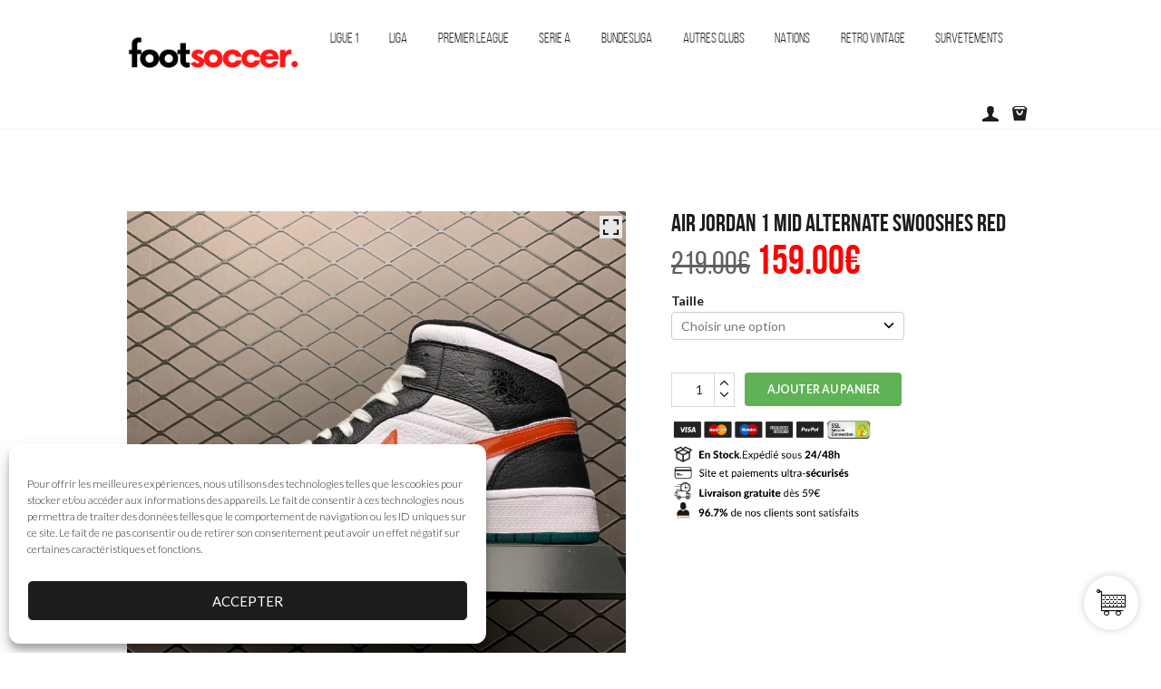

--- FILE ---
content_type: text/html; charset=UTF-8
request_url: https://footsoccerpro.co/product/air-jordan-1-mid-alternate-swooshes-red/
body_size: 86821
content:
<!DOCTYPE html><html lang="fr-FR" class="scheme_original"><head> <script async src="https://www.googletagmanager.com/gtag/js?id=GT-PBZHDC8Z"></script> <script>window.dataLayer = window.dataLayer || [];
    function gtag(){dataLayer.push(arguments);}
    gtag('js', new Date());
    
    gtag('config', 'GT-PBZHDC8Z');</script>  <script async src="https://www.googletagmanager.com/gtag/js?id=G-ST9F4LJ7QS"></script> <script>window.dataLayer = window.dataLayer || [];
    function gtag(){dataLayer.push(arguments);}
    gtag('js', new Date());

    gtag('config', 'G-ST9F4LJ7QS');</script> <meta name='robots' content='index, follow, max-image-preview:large, max-snippet:-1, max-video-preview:-1' /><link rel="alternate" hreflang="fr" href="https://footsoccerpro.co/product/air-jordan-1-mid-alternate-swooshes-red/" /><link rel="alternate" hreflang="en" href="https://footsoccerpro.co/en/product/air-jordan-1-mid-alternate-swooshes-red/" /><link rel="alternate" hreflang="de" href="https://footsoccerpro.co/de/product/air-jordan-1-mid-alternate-swooshes-red/" /><link rel="alternate" hreflang="es" href="https://footsoccerpro.co/es/product/air-jordan-1-mid-alternate-swooshes-red/" /><link rel="alternate" hreflang="it" href="https://footsoccerpro.co/it/product/air-jordan-1-mid-alternate-swooshes-red/" /> <script data-cfasync="false" data-pagespeed-no-defer>var gtm4wp_datalayer_name = "dataLayer";
	var dataLayer = dataLayer || [];
	const gtm4wp_use_sku_instead = 0;
	const gtm4wp_currency = 'EUR';
	const gtm4wp_product_per_impression = 0;
	const gtm4wp_clear_ecommerce = true;
	const gtm4wp_datalayer_max_timeout = 2000;</script> <meta charset="UTF-8" /><link rel="preconnect" href="https://fonts.gstatic.com/" crossorigin /><meta name="viewport" content="width=device-width, initial-scale=1, maximum-scale=1"><meta name="format-detection" content="telephone=no"><link rel="profile" href="http://gmpg.org/xfn/11" /><link rel="pingback" href="https://footsoccerpro.co/xmlrpc.php" /><title>Air Jordan 1 Mid Alternate Swooshes Red | Foot Soccer Pro</title><meta name="description" content="Air Jordan 1 Mid Alternate Swooshes Red - Retrouvez tous les modèles de sneakers Air Jordan 1 et Air Jordan 1 Mid sur notre boutique Foot Soccer Pro !" /><link rel="canonical" href="https://footsoccerpro.co/product/air-jordan-1-mid-alternate-swooshes-red/" /><meta property="og:locale" content="fr_FR" /><meta property="og:type" content="product" /><meta property="og:title" content="Air Jordan 1 Mid Alternate Swooshes Red" /><meta property="og:description" content="Air Jordan 1 Mid Alternate Swooshes Red - Retrouvez tous les modèles de sneakers Air Jordan 1 et Air Jordan 1 Mid sur notre boutique Foot Soccer Pro !" /><meta property="og:url" content="https://footsoccerpro.co/product/air-jordan-1-mid-alternate-swooshes-red/" /><meta property="og:site_name" content="Foot Soccer Pro" /><meta property="article:modified_time" content="2026-01-09T07:35:56+00:00" /><meta property="og:image" content="https://footsoccerpro.co/wp-content/uploads/2020/09/Air-Jordan-1-MID-SE-Noir-1.jpg" /><meta property="og:image:width" content="864" /><meta property="og:image:height" content="864" /><meta property="og:image:type" content="image/jpeg" /><meta property="og:image" content="https://footsoccerpro.co/wp-content/uploads/2020/09/Air-Jordan-1-MID-SE-Noir-4.jpg" /><meta property="og:image:width" content="864" /><meta property="og:image:height" content="864" /><meta property="og:image:type" content="image/jpeg" /><meta property="og:image" content="https://footsoccerpro.co/wp-content/uploads/2020/09/Air-Jordan-1-MID-SE-Noir-5.jpg" /><meta property="og:image:width" content="864" /><meta property="og:image:height" content="864" /><meta property="og:image:type" content="image/jpeg" /><meta property="og:image" content="https://footsoccerpro.co/wp-content/uploads/2020/09/Air-Jordan-1-MID-SE-Noir-2.jpg" /><meta property="og:image:width" content="864" /><meta property="og:image:height" content="864" /><meta property="og:image:type" content="image/jpeg" /><meta property="og:image" content="https://footsoccerpro.co/wp-content/uploads/2020/09/Air-Jordan-1-MID-SE-Noir-6.jpg" /><meta property="og:image:width" content="864" /><meta property="og:image:height" content="864" /><meta property="og:image:type" content="image/jpeg" /><meta property="og:image" content="https://footsoccerpro.co/wp-content/uploads/2020/09/Air-Jordan-1-MID-SE-Noir-3.jpg" /><meta property="og:image:width" content="864" /><meta property="og:image:height" content="864" /><meta property="og:image:type" content="image/jpeg" /><meta name="twitter:card" content="summary_large_image" /><meta name="twitter:site" content="@footsoccerpro" /><meta name="twitter:label1" content="Disponibilité" /><meta name="twitter:data1" content="Rupture de stock" /> <script type="application/ld+json" class="yoast-schema-graph">{"@context":"https://schema.org","@graph":[{"@type":["WebPage","ItemPage"],"@id":"https://footsoccerpro.co/product/air-jordan-1-mid-alternate-swooshes-red/","url":"https://footsoccerpro.co/product/air-jordan-1-mid-alternate-swooshes-red/","name":"Air Jordan 1 Mid Alternate Swooshes Red | Foot Soccer Pro","isPartOf":{"@id":"https://footsoccerpro.co/#website"},"primaryImageOfPage":{"@id":"https://footsoccerpro.co/product/air-jordan-1-mid-alternate-swooshes-red/#primaryimage"},"image":{"@id":"https://footsoccerpro.co/product/air-jordan-1-mid-alternate-swooshes-red/#primaryimage"},"thumbnailUrl":"https://footsoccerpro.co/wp-content/uploads/2020/09/Air-Jordan-1-MID-SE-Noir-1.jpg","description":"Air Jordan 1 Mid Alternate Swooshes Red - Retrouvez tous les modèles de sneakers Air Jordan 1 et Air Jordan 1 Mid sur notre boutique Foot Soccer Pro !","breadcrumb":{"@id":"https://footsoccerpro.co/product/air-jordan-1-mid-alternate-swooshes-red/#breadcrumb"},"inLanguage":"fr-FR","potentialAction":{"@type":"BuyAction","target":"https://footsoccerpro.co/product/air-jordan-1-mid-alternate-swooshes-red/"}},{"@type":"ImageObject","inLanguage":"fr-FR","@id":"https://footsoccerpro.co/product/air-jordan-1-mid-alternate-swooshes-red/#primaryimage","url":"https://footsoccerpro.co/wp-content/uploads/2020/09/Air-Jordan-1-MID-SE-Noir-1.jpg","contentUrl":"https://footsoccerpro.co/wp-content/uploads/2020/09/Air-Jordan-1-MID-SE-Noir-1.jpg","width":864,"height":864,"caption":"Air Jordan 1 Mid Alternate Swooshes Red (1)"},{"@type":"BreadcrumbList","@id":"https://footsoccerpro.co/product/air-jordan-1-mid-alternate-swooshes-red/#breadcrumb","itemListElement":[{"@type":"ListItem","position":1,"name":"Accueil","item":"https://footsoccerpro.co/"},{"@type":"ListItem","position":2,"name":"Produits","item":"https://footsoccerpro.co/shop/"},{"@type":"ListItem","position":3,"name":"Air Jordan 1 Mid Alternate Swooshes Red"}]},{"@type":"WebSite","@id":"https://footsoccerpro.co/#website","url":"https://footsoccerpro.co/","name":"Foot Soccer Pro","description":"","publisher":{"@id":"https://footsoccerpro.co/#organization"},"potentialAction":[{"@type":"SearchAction","target":{"@type":"EntryPoint","urlTemplate":"https://footsoccerpro.co/?s={search_term_string}"},"query-input":{"@type":"PropertyValueSpecification","valueRequired":true,"valueName":"search_term_string"}}],"inLanguage":"fr-FR"},{"@type":"Organization","@id":"https://footsoccerpro.co/#organization","name":"Foot Soccer Pro","url":"https://footsoccerpro.co/","logo":{"@type":"ImageObject","inLanguage":"fr-FR","@id":"https://footsoccerpro.co/#/schema/logo/image/","url":"https://footsoccerpro.co/wp-content/uploads/2024/07/footsoccer.png","contentUrl":"https://footsoccerpro.co/wp-content/uploads/2024/07/footsoccer.png","width":500,"height":500,"caption":"Foot Soccer Pro"},"image":{"@id":"https://footsoccerpro.co/#/schema/logo/image/"},"sameAs":["https://www.facebook.com/footsoccerpro.co","https://x.com/footsoccerpro","https://www.instagram.com/footsoccerpro.co/"],"description":"Magasins et boutique en ligne de maillots de football","email":"contact-pro@footsoccerpro.co","legalName":"Foot Soccer Pro"}]}</script> <meta property="og:availability" content="out of stock" /><meta property="product:availability" content="out of stock" /><meta property="product:condition" content="new" /><meta property="og:image" content="https://footsoccerpro.co/wp-content/uploads/2020/09/Air-Jordan-1-MID-SE-Noir-1.jpg"/><style id='wp-img-auto-sizes-contain-inline-css' type='text/css'>img:is([sizes=auto i],[sizes^="auto," i]){contain-intrinsic-size:3000px 1500px}
/*# sourceURL=wp-img-auto-sizes-contain-inline-css */</style> <script>WebFontConfig={google:{families:["Open Sans:400,600,700,800,300","Lato:300,300italic,400,400italic,700,700italic:latin,latin-ext&display=swap"]}};if ( typeof WebFont === "object" && typeof WebFont.load === "function" ) { WebFont.load( WebFontConfig ); }</script><script data-optimized="1" src="https://footsoccerpro.co/wp-content/plugins/litespeed-cache/assets/js/webfontloader.min.js"></script> <link data-optimized="1" rel='stylesheet' id='vc_extensions_cqbundle_adminicon-css' href='https://footsoccerpro.co/wp-content/litespeed/css/2d20753fabbe3027ffab342064b49add.css?ver=49add' type='text/css' media='all' /><link data-optimized="1" rel='stylesheet' id='extremestore-magnific-style-css' href='https://footsoccerpro.co/wp-content/litespeed/css/9a1e9631f767e1b7e75814b8f61cb3d2.css?ver=cb3d2' type='text/css' media='all' /><link data-optimized="1" rel='stylesheet' id='wp-block-library-css' href='https://footsoccerpro.co/wp-content/litespeed/css/fcdfb5b5961bc4c2cf0f9d02dc752a14.css?ver=52a14' type='text/css' media='all' /><style id='wp-block-group-inline-css' type='text/css'>.wp-block-group{box-sizing:border-box}:where(.wp-block-group.wp-block-group-is-layout-constrained){position:relative}
/*# sourceURL=https://footsoccerpro.co/wp-includes/blocks/group/style.min.css */</style><style id='wp-block-spacer-inline-css' type='text/css'>.wp-block-spacer{clear:both}
/*# sourceURL=https://footsoccerpro.co/wp-includes/blocks/spacer/style.min.css */</style><link data-optimized="1" rel='stylesheet' id='wc-blocks-style-css' href='https://footsoccerpro.co/wp-content/litespeed/css/1db4047ce29c4b614d3f20849291a085.css?ver=1a085' type='text/css' media='all' /><style id='global-styles-inline-css' type='text/css'>:root{--wp--preset--aspect-ratio--square: 1;--wp--preset--aspect-ratio--4-3: 4/3;--wp--preset--aspect-ratio--3-4: 3/4;--wp--preset--aspect-ratio--3-2: 3/2;--wp--preset--aspect-ratio--2-3: 2/3;--wp--preset--aspect-ratio--16-9: 16/9;--wp--preset--aspect-ratio--9-16: 9/16;--wp--preset--color--black: #000000;--wp--preset--color--cyan-bluish-gray: #abb8c3;--wp--preset--color--white: #ffffff;--wp--preset--color--pale-pink: #f78da7;--wp--preset--color--vivid-red: #cf2e2e;--wp--preset--color--luminous-vivid-orange: #ff6900;--wp--preset--color--luminous-vivid-amber: #fcb900;--wp--preset--color--light-green-cyan: #7bdcb5;--wp--preset--color--vivid-green-cyan: #00d084;--wp--preset--color--pale-cyan-blue: #8ed1fc;--wp--preset--color--vivid-cyan-blue: #0693e3;--wp--preset--color--vivid-purple: #9b51e0;--wp--preset--gradient--vivid-cyan-blue-to-vivid-purple: linear-gradient(135deg,rgb(6,147,227) 0%,rgb(155,81,224) 100%);--wp--preset--gradient--light-green-cyan-to-vivid-green-cyan: linear-gradient(135deg,rgb(122,220,180) 0%,rgb(0,208,130) 100%);--wp--preset--gradient--luminous-vivid-amber-to-luminous-vivid-orange: linear-gradient(135deg,rgb(252,185,0) 0%,rgb(255,105,0) 100%);--wp--preset--gradient--luminous-vivid-orange-to-vivid-red: linear-gradient(135deg,rgb(255,105,0) 0%,rgb(207,46,46) 100%);--wp--preset--gradient--very-light-gray-to-cyan-bluish-gray: linear-gradient(135deg,rgb(238,238,238) 0%,rgb(169,184,195) 100%);--wp--preset--gradient--cool-to-warm-spectrum: linear-gradient(135deg,rgb(74,234,220) 0%,rgb(151,120,209) 20%,rgb(207,42,186) 40%,rgb(238,44,130) 60%,rgb(251,105,98) 80%,rgb(254,248,76) 100%);--wp--preset--gradient--blush-light-purple: linear-gradient(135deg,rgb(255,206,236) 0%,rgb(152,150,240) 100%);--wp--preset--gradient--blush-bordeaux: linear-gradient(135deg,rgb(254,205,165) 0%,rgb(254,45,45) 50%,rgb(107,0,62) 100%);--wp--preset--gradient--luminous-dusk: linear-gradient(135deg,rgb(255,203,112) 0%,rgb(199,81,192) 50%,rgb(65,88,208) 100%);--wp--preset--gradient--pale-ocean: linear-gradient(135deg,rgb(255,245,203) 0%,rgb(182,227,212) 50%,rgb(51,167,181) 100%);--wp--preset--gradient--electric-grass: linear-gradient(135deg,rgb(202,248,128) 0%,rgb(113,206,126) 100%);--wp--preset--gradient--midnight: linear-gradient(135deg,rgb(2,3,129) 0%,rgb(40,116,252) 100%);--wp--preset--font-size--small: 13px;--wp--preset--font-size--medium: 20px;--wp--preset--font-size--large: 36px;--wp--preset--font-size--x-large: 42px;--wp--preset--spacing--20: 0.44rem;--wp--preset--spacing--30: 0.67rem;--wp--preset--spacing--40: 1rem;--wp--preset--spacing--50: 1.5rem;--wp--preset--spacing--60: 2.25rem;--wp--preset--spacing--70: 3.38rem;--wp--preset--spacing--80: 5.06rem;--wp--preset--shadow--natural: 6px 6px 9px rgba(0, 0, 0, 0.2);--wp--preset--shadow--deep: 12px 12px 50px rgba(0, 0, 0, 0.4);--wp--preset--shadow--sharp: 6px 6px 0px rgba(0, 0, 0, 0.2);--wp--preset--shadow--outlined: 6px 6px 0px -3px rgb(255, 255, 255), 6px 6px rgb(0, 0, 0);--wp--preset--shadow--crisp: 6px 6px 0px rgb(0, 0, 0);}:where(.is-layout-flex){gap: 0.5em;}:where(.is-layout-grid){gap: 0.5em;}body .is-layout-flex{display: flex;}.is-layout-flex{flex-wrap: wrap;align-items: center;}.is-layout-flex > :is(*, div){margin: 0;}body .is-layout-grid{display: grid;}.is-layout-grid > :is(*, div){margin: 0;}:where(.wp-block-columns.is-layout-flex){gap: 2em;}:where(.wp-block-columns.is-layout-grid){gap: 2em;}:where(.wp-block-post-template.is-layout-flex){gap: 1.25em;}:where(.wp-block-post-template.is-layout-grid){gap: 1.25em;}.has-black-color{color: var(--wp--preset--color--black) !important;}.has-cyan-bluish-gray-color{color: var(--wp--preset--color--cyan-bluish-gray) !important;}.has-white-color{color: var(--wp--preset--color--white) !important;}.has-pale-pink-color{color: var(--wp--preset--color--pale-pink) !important;}.has-vivid-red-color{color: var(--wp--preset--color--vivid-red) !important;}.has-luminous-vivid-orange-color{color: var(--wp--preset--color--luminous-vivid-orange) !important;}.has-luminous-vivid-amber-color{color: var(--wp--preset--color--luminous-vivid-amber) !important;}.has-light-green-cyan-color{color: var(--wp--preset--color--light-green-cyan) !important;}.has-vivid-green-cyan-color{color: var(--wp--preset--color--vivid-green-cyan) !important;}.has-pale-cyan-blue-color{color: var(--wp--preset--color--pale-cyan-blue) !important;}.has-vivid-cyan-blue-color{color: var(--wp--preset--color--vivid-cyan-blue) !important;}.has-vivid-purple-color{color: var(--wp--preset--color--vivid-purple) !important;}.has-black-background-color{background-color: var(--wp--preset--color--black) !important;}.has-cyan-bluish-gray-background-color{background-color: var(--wp--preset--color--cyan-bluish-gray) !important;}.has-white-background-color{background-color: var(--wp--preset--color--white) !important;}.has-pale-pink-background-color{background-color: var(--wp--preset--color--pale-pink) !important;}.has-vivid-red-background-color{background-color: var(--wp--preset--color--vivid-red) !important;}.has-luminous-vivid-orange-background-color{background-color: var(--wp--preset--color--luminous-vivid-orange) !important;}.has-luminous-vivid-amber-background-color{background-color: var(--wp--preset--color--luminous-vivid-amber) !important;}.has-light-green-cyan-background-color{background-color: var(--wp--preset--color--light-green-cyan) !important;}.has-vivid-green-cyan-background-color{background-color: var(--wp--preset--color--vivid-green-cyan) !important;}.has-pale-cyan-blue-background-color{background-color: var(--wp--preset--color--pale-cyan-blue) !important;}.has-vivid-cyan-blue-background-color{background-color: var(--wp--preset--color--vivid-cyan-blue) !important;}.has-vivid-purple-background-color{background-color: var(--wp--preset--color--vivid-purple) !important;}.has-black-border-color{border-color: var(--wp--preset--color--black) !important;}.has-cyan-bluish-gray-border-color{border-color: var(--wp--preset--color--cyan-bluish-gray) !important;}.has-white-border-color{border-color: var(--wp--preset--color--white) !important;}.has-pale-pink-border-color{border-color: var(--wp--preset--color--pale-pink) !important;}.has-vivid-red-border-color{border-color: var(--wp--preset--color--vivid-red) !important;}.has-luminous-vivid-orange-border-color{border-color: var(--wp--preset--color--luminous-vivid-orange) !important;}.has-luminous-vivid-amber-border-color{border-color: var(--wp--preset--color--luminous-vivid-amber) !important;}.has-light-green-cyan-border-color{border-color: var(--wp--preset--color--light-green-cyan) !important;}.has-vivid-green-cyan-border-color{border-color: var(--wp--preset--color--vivid-green-cyan) !important;}.has-pale-cyan-blue-border-color{border-color: var(--wp--preset--color--pale-cyan-blue) !important;}.has-vivid-cyan-blue-border-color{border-color: var(--wp--preset--color--vivid-cyan-blue) !important;}.has-vivid-purple-border-color{border-color: var(--wp--preset--color--vivid-purple) !important;}.has-vivid-cyan-blue-to-vivid-purple-gradient-background{background: var(--wp--preset--gradient--vivid-cyan-blue-to-vivid-purple) !important;}.has-light-green-cyan-to-vivid-green-cyan-gradient-background{background: var(--wp--preset--gradient--light-green-cyan-to-vivid-green-cyan) !important;}.has-luminous-vivid-amber-to-luminous-vivid-orange-gradient-background{background: var(--wp--preset--gradient--luminous-vivid-amber-to-luminous-vivid-orange) !important;}.has-luminous-vivid-orange-to-vivid-red-gradient-background{background: var(--wp--preset--gradient--luminous-vivid-orange-to-vivid-red) !important;}.has-very-light-gray-to-cyan-bluish-gray-gradient-background{background: var(--wp--preset--gradient--very-light-gray-to-cyan-bluish-gray) !important;}.has-cool-to-warm-spectrum-gradient-background{background: var(--wp--preset--gradient--cool-to-warm-spectrum) !important;}.has-blush-light-purple-gradient-background{background: var(--wp--preset--gradient--blush-light-purple) !important;}.has-blush-bordeaux-gradient-background{background: var(--wp--preset--gradient--blush-bordeaux) !important;}.has-luminous-dusk-gradient-background{background: var(--wp--preset--gradient--luminous-dusk) !important;}.has-pale-ocean-gradient-background{background: var(--wp--preset--gradient--pale-ocean) !important;}.has-electric-grass-gradient-background{background: var(--wp--preset--gradient--electric-grass) !important;}.has-midnight-gradient-background{background: var(--wp--preset--gradient--midnight) !important;}.has-small-font-size{font-size: var(--wp--preset--font-size--small) !important;}.has-medium-font-size{font-size: var(--wp--preset--font-size--medium) !important;}.has-large-font-size{font-size: var(--wp--preset--font-size--large) !important;}.has-x-large-font-size{font-size: var(--wp--preset--font-size--x-large) !important;}
/*# sourceURL=global-styles-inline-css */</style><style id='classic-theme-styles-inline-css' type='text/css'>/*! This file is auto-generated */
.wp-block-button__link{color:#fff;background-color:#32373c;border-radius:9999px;box-shadow:none;text-decoration:none;padding:calc(.667em + 2px) calc(1.333em + 2px);font-size:1.125em}.wp-block-file__button{background:#32373c;color:#fff;text-decoration:none}
/*# sourceURL=/wp-includes/css/classic-themes.min.css */</style><link data-optimized="1" rel='stylesheet' id='announcer-css-css' href='https://footsoccerpro.co/wp-content/litespeed/css/5920f3c49791f9391517da4398189126.css?ver=89126' type='text/css' media='all' /><link data-optimized="1" rel='stylesheet' id='caddy-public-css' href='https://footsoccerpro.co/wp-content/litespeed/css/c21c1f73ea64c747ca58e599b8dc6953.css?ver=c6953' type='text/css' media='all' /><link data-optimized="1" rel='stylesheet' id='caddy-icons-css' href='https://footsoccerpro.co/wp-content/litespeed/css/233e58d2aaee93d784be9b961e864a75.css?ver=64a75' type='text/css' media='all' /><link data-optimized="1" rel='stylesheet' id='contact-form-7-css' href='https://footsoccerpro.co/wp-content/litespeed/css/3210be9d727b4a754c521cab45627a32.css?ver=27a32' type='text/css' media='all' /><link data-optimized="1" rel='stylesheet' id='tp-woocommerce-product-gallery-css' href='https://footsoccerpro.co/wp-content/litespeed/css/26eeeab4611c05841a0c9d0bfe7cd610.css?ver=cd610' type='text/css' media='all' /><link data-optimized="1" rel='stylesheet' id='tp-woocommerce-product-gallery-tpslick-css' href='https://footsoccerpro.co/wp-content/litespeed/css/ac14ac81260afacaf09c9eb02e3eaa90.css?ver=eaa90' type='text/css' media='all' /><link data-optimized="1" rel='stylesheet' id='tp-woocommerce-product-gallery-lity-css' href='https://footsoccerpro.co/wp-content/litespeed/css/6646b42948f22a24c3bda886efe2dc45.css?ver=2dc45' type='text/css' media='all' /><link data-optimized="1" rel='stylesheet' id='tp-woocommerce-product-gallery-tpslick-theme-css' href='https://footsoccerpro.co/wp-content/litespeed/css/48e11f7652a0ade052b02bad9ef6607b.css?ver=6607b' type='text/css' media='all' /><link data-optimized="1" rel='stylesheet' id='tp-woocommerce-product-gallery-lightgallery.min-css' href='https://footsoccerpro.co/wp-content/litespeed/css/c7a161bcf6a0f206e04acebfc5a489e1.css?ver=489e1' type='text/css' media='all' /><link data-optimized="1" rel='stylesheet' id='tp-woocommerce-product-gallery-lg-transitions.min-css' href='https://footsoccerpro.co/wp-content/litespeed/css/61cef9cdca318a604897b9c68ab83f5a.css?ver=83f5a' type='text/css' media='all' /><link data-optimized="1" rel='stylesheet' id='photoswipe-css' href='https://footsoccerpro.co/wp-content/litespeed/css/2e6621be3fc2c813d20ddfedd8ba5da9.css?ver=a5da9' type='text/css' media='all' /><link data-optimized="1" rel='stylesheet' id='photoswipe-default-skin-css' href='https://footsoccerpro.co/wp-content/litespeed/css/582b6fd86b2d50ebc024feed16f1e7b2.css?ver=1e7b2' type='text/css' media='all' /><link data-optimized="1" rel='stylesheet' id='woocommerce-layout-css' href='https://footsoccerpro.co/wp-content/litespeed/css/891affd01e6fff7cff3dc9a3b9f95549.css?ver=95549' type='text/css' media='all' /><link data-optimized="1" rel='stylesheet' id='woocommerce-smallscreen-css' href='https://footsoccerpro.co/wp-content/litespeed/css/a3e7b9451f81190ae6cd20fb98a1c078.css?ver=1c078' type='text/css' media='only screen and (max-width: 768px)' /><link data-optimized="1" rel='stylesheet' id='woocommerce-general-css' href='https://footsoccerpro.co/wp-content/litespeed/css/9fbe1c64a256c1aab5c20c1084645b9c.css?ver=45b9c' type='text/css' media='all' /><style id='woocommerce-inline-inline-css' type='text/css'>.woocommerce form .form-row .required { visibility: visible; }
/*# sourceURL=woocommerce-inline-inline-css */</style><link data-optimized="1" rel='stylesheet' id='ibx-wpfomo-style-css' href='https://footsoccerpro.co/wp-content/litespeed/css/0882bad0e32288f9c5f6f24a91af4d74.css?ver=f4d74' type='text/css' media='all' /><link data-optimized="1" rel='stylesheet' id='wccf-field-styles-css' href='https://footsoccerpro.co/wp-content/litespeed/css/e23f04a2a8d8e3eebf87aa430007d946.css?ver=7d946' type='text/css' media='all' /><link data-optimized="1" rel='stylesheet' id='rightpress-datetimepicker-styles-css' href='https://footsoccerpro.co/wp-content/litespeed/css/a217cabc209449937bb7738e448151a9.css?ver=151a9' type='text/css' media='all' /><link data-optimized="1" rel='stylesheet' id='wccf-frontend-styles-css' href='https://footsoccerpro.co/wp-content/litespeed/css/7ac2b877bcdf32174004619246b8af05.css?ver=8af05' type='text/css' media='all' /><link data-optimized="1" rel='stylesheet' id='cmplz-general-css' href='https://footsoccerpro.co/wp-content/litespeed/css/4de33092027e6393a69a4590a9fe9a15.css?ver=e9a15' type='text/css' media='all' /><link data-optimized="1" rel='stylesheet' id='toastr-css-css' href='https://footsoccerpro.co/wp-content/litespeed/css/185f59ba14b321484d0c05441a692147.css?ver=92147' type='text/css' media='all' /><link data-optimized="1" rel='stylesheet' id='caddy-premium-css' href='https://footsoccerpro.co/wp-content/litespeed/css/2d5c0ffe5906d3266b8d2d6ac783aa9b.css?ver=3aa9b' type='text/css' media='all' /><style id='caddy-premium-inline-css' type='text/css'>:root { --cc-compass-bg-color: #ffffff !important; }:root { --cc-compass-cart-icon-color: #000000 !important; }:root { --cc-cart-count-bg-color: #38b53a !important; }
/*# sourceURL=caddy-premium-inline-css */</style><link data-optimized="1" rel='stylesheet' id='cc-premium-slick-css-css' href='https://footsoccerpro.co/wp-content/litespeed/css/981d1ac8900c2590e3a1ac4266733822.css?ver=33822' type='text/css' media='all' /><link data-optimized="1" rel='stylesheet' id='revix-style-css' href='https://footsoccerpro.co/wp-content/litespeed/css/1b109febfa7e145191b8114f38afce57.css?ver=fce57' type='text/css' media='all' /><link data-optimized="1" rel='stylesheet' id='sweetalert2-css' href='https://footsoccerpro.co/wp-content/litespeed/css/482e767e8ab8d9ba9410cf86820809cc.css?ver=809cc' type='text/css' media='all' /><link data-optimized="1" rel='stylesheet' id='wc-gateway-ppec-frontend-css' href='https://footsoccerpro.co/wp-content/litespeed/css/ac020cc7618bcffee0ea3c96d672eda4.css?ver=2eda4' type='text/css' media='all' /><link data-optimized="1" rel='stylesheet' id='dashicons-css' href='https://footsoccerpro.co/wp-content/litespeed/css/8391b60727b9271df3a041d6f757d781.css?ver=7d781' type='text/css' media='all' /><style id='dashicons-inline-css' type='text/css'>[data-font="Dashicons"]:before {font-family: 'Dashicons' !important;content: attr(data-icon) !important;speak: none !important;font-weight: normal !important;font-variant: normal !important;text-transform: none !important;line-height: 1 !important;font-style: normal !important;-webkit-font-smoothing: antialiased !important;-moz-osx-font-smoothing: grayscale !important;}
/*# sourceURL=dashicons-inline-css */</style><link data-optimized="1" rel='stylesheet' id='yith_wcbm_badge_style-css' href='https://footsoccerpro.co/wp-content/litespeed/css/68f0c0cae926d4474d231f2eda4325e3.css?ver=325e3' type='text/css' media='all' /><style id='yith_wcbm_badge_style-inline-css' type='text/css'>.yith-wcbm-badge-44784{ top: auto;bottom: 0px;left: 0px;right: auto; opacity: 0.6; }.yith-wcbm-badge-44784 .yith-wcbm-badge__wrap{ -ms-transform: rotateX(0deg) rotateY(0deg) rotateZ(0deg); -webkit-transform: rotateX(0deg) rotateY(0deg) rotateZ(0deg); transform: rotateX(0deg) rotateY(0deg) rotateZ(0deg); }			.yith-wcbm-css-badge-44784{
				color: #000000;
				font-family: "Open Sans",sans-serif;
				position: absolute;
				background-color: transparent;
				overflow: auto;
			}
			.yith-wcbm-css-badge-44784 div.yith-wcbm-css-s1{

			}

			.yith-wcbm-css-badge-44784 div.yith-wcbm-css-s2{

			}

			.yith-wcbm-css-badge-44784 div.yith-wcbm-css-text{
				padding: 6px 8px;
				background: #e5e5e5;
				font-size: 13px;
				font-weight: bold;
				line-height:13px;
			}
			.yith-wcbm-badge-308521{ top: auto;bottom: 0px;left: 0px;right: auto; opacity: 0.69; }.yith-wcbm-badge-308521 .yith-wcbm-badge__wrap{ -ms-transform: rotateX(0deg) rotateY(0deg) rotateZ(0deg); -webkit-transform: rotateX(0deg) rotateY(0deg) rotateZ(0deg); transform: rotateX(0deg) rotateY(0deg) rotateZ(0deg); }			.yith-wcbm-css-badge-308521{
				color: #000000;
				font-family: "Open Sans",sans-serif;
				position: absolute;
				background-color: transparent;
				overflow: auto;
			}
			.yith-wcbm-css-badge-308521 div.yith-wcbm-css-s1{

			}

			.yith-wcbm-css-badge-308521 div.yith-wcbm-css-s2{

			}

			.yith-wcbm-css-badge-308521 div.yith-wcbm-css-text{
				padding: 6px 8px;
				background: #e8e8e8;
				font-size: 13px;
				font-weight: bold;
				line-height:13px;
			}
			.yith-wcbm-badge-120529{ top: auto;bottom: 0px;left: 0px;right: auto; opacity: 0.69; }.yith-wcbm-badge-120529 .yith-wcbm-badge__wrap{ -ms-transform: rotateX(0deg) rotateY(0deg) rotateZ(0deg); -webkit-transform: rotateX(0deg) rotateY(0deg) rotateZ(0deg); transform: rotateX(0deg) rotateY(0deg) rotateZ(0deg); }			.yith-wcbm-css-badge-120529{
				color: #000000;
				font-family: "Open Sans",sans-serif;
				position: absolute;
				background-color: transparent;
				overflow: auto;
			}
			.yith-wcbm-css-badge-120529 div.yith-wcbm-css-s1{

			}

			.yith-wcbm-css-badge-120529 div.yith-wcbm-css-s2{

			}

			.yith-wcbm-css-badge-120529 div.yith-wcbm-css-text{
				padding: 6px 8px;
				background: #e8e8e8;
				font-size: 13px;
				font-weight: bold;
				line-height:13px;
			}
			.yith-wcbm-badge-250513{ top: auto;bottom: 0px;left: 0px;right: auto; opacity: 0.69; }.yith-wcbm-badge-250513 .yith-wcbm-badge__wrap{ -ms-transform: rotateX(0deg) rotateY(0deg) rotateZ(0deg); -webkit-transform: rotateX(0deg) rotateY(0deg) rotateZ(0deg); transform: rotateX(0deg) rotateY(0deg) rotateZ(0deg); }			.yith-wcbm-css-badge-250513{
				color: #000000;
				font-family: "Open Sans",sans-serif;
				position: absolute;
				background-color: transparent;
				overflow: auto;
			}
			.yith-wcbm-css-badge-250513 div.yith-wcbm-css-s1{

			}

			.yith-wcbm-css-badge-250513 div.yith-wcbm-css-s2{

			}

			.yith-wcbm-css-badge-250513 div.yith-wcbm-css-text{
				padding: 6px 8px;
				background: #e8e8e8;
				font-size: 13px;
				font-weight: bold;
				line-height:13px;
			}
			.yith-wcbm-badge-306467{ top: auto;bottom: 0px;left: 0px;right: auto; opacity: 0.69; }.yith-wcbm-badge-306467 .yith-wcbm-badge__wrap{ -ms-transform: rotateX(0deg) rotateY(0deg) rotateZ(0deg); -webkit-transform: rotateX(0deg) rotateY(0deg) rotateZ(0deg); transform: rotateX(0deg) rotateY(0deg) rotateZ(0deg); }			.yith-wcbm-css-badge-306467{
				color: #000000;
				font-family: "Open Sans",sans-serif;
				position: absolute;
				background-color: transparent;
				overflow: auto;
			}
			.yith-wcbm-css-badge-306467 div.yith-wcbm-css-s1{

			}

			.yith-wcbm-css-badge-306467 div.yith-wcbm-css-s2{

			}

			.yith-wcbm-css-badge-306467 div.yith-wcbm-css-text{
				padding: 6px 8px;
				background: #e8e8e8;
				font-size: 13px;
				font-weight: bold;
				line-height:13px;
			}
			.yith-wcbm-badge-147203{ top: auto;bottom: 0px;left: 0px;right: auto; opacity: 0.8; }.yith-wcbm-badge-147203 .yith-wcbm-badge__wrap{ -ms-transform: rotateX(0deg) rotateY(0deg) rotateZ(0deg); -webkit-transform: rotateX(0deg) rotateY(0deg) rotateZ(0deg); transform: rotateX(0deg) rotateY(0deg) rotateZ(0deg); }			.yith-wcbm-css-badge-147203{
				color: #000000;
				font-family: "Open Sans",sans-serif;
				position: absolute;
				background-color: transparent;
				overflow: auto;
			}
			.yith-wcbm-css-badge-147203 div.yith-wcbm-css-s1{

			}

			.yith-wcbm-css-badge-147203 div.yith-wcbm-css-s2{

			}

			.yith-wcbm-css-badge-147203 div.yith-wcbm-css-text{
				padding: 6px 8px;
				background: #e8e8e8;
				font-size: 13px;
				font-weight: bold;
				line-height:13px;
			}
			.yith-wcbm-badge-205042{ top: 0px;bottom: auto;left: auto;right: 0px; opacity: 0.69; }.yith-wcbm-badge-205042 .yith-wcbm-badge__wrap{ -ms-transform: rotateX(0deg) rotateY(0deg) rotateZ(0deg); -webkit-transform: rotateX(0deg) rotateY(0deg) rotateZ(0deg); transform: rotateX(0deg) rotateY(0deg) rotateZ(0deg); }			.yith-wcbm-css-badge-205042{
				color: #000000;
				font-family: "Open Sans",sans-serif;
				position: absolute;
				background-color: transparent;
				overflow: auto;
			}
			.yith-wcbm-css-badge-205042 div.yith-wcbm-css-s1{

			}

			.yith-wcbm-css-badge-205042 div.yith-wcbm-css-s2{

			}

			.yith-wcbm-css-badge-205042 div.yith-wcbm-css-text{
				padding: 6px 8px;
				background: #e8e8e8;
				font-size: 13px;
				font-weight: bold;
				line-height:13px;
			}
			.yith-wcbm-badge-219103{ top: 0px;bottom: auto;left: auto;right: 0px; opacity: 0.9; }.yith-wcbm-badge-219103 .yith-wcbm-badge__wrap{ -ms-transform: rotateX(0deg) rotateY(0deg) rotateZ(0deg); -webkit-transform: rotateX(0deg) rotateY(0deg) rotateZ(0deg); transform: rotateX(0deg) rotateY(0deg) rotateZ(0deg); }			.yith-wcbm-css-badge-219103{
				color: #ffffff;
				font-family: "Open Sans",sans-serif;
				position: absolute;
				background-color: transparent;
				overflow: auto;
			}
			.yith-wcbm-css-badge-219103 div.yith-wcbm-css-s1{

			}

			.yith-wcbm-css-badge-219103 div.yith-wcbm-css-s2{

			}

			.yith-wcbm-css-badge-219103 div.yith-wcbm-css-text{
				padding: 6px 8px;
				background: #1d1d1d;
				font-size: 13px;
				font-weight: bold;
				line-height:13px;
			}
			.yith-wcbm-badge-100639{ top: 0px;bottom: auto;left: auto;right: 0px; opacity: 0.69; }.yith-wcbm-badge-100639 .yith-wcbm-badge__wrap{ -ms-transform: rotateX(0deg) rotateY(0deg) rotateZ(0deg); -webkit-transform: rotateX(0deg) rotateY(0deg) rotateZ(0deg); transform: rotateX(0deg) rotateY(0deg) rotateZ(0deg); }			.yith-wcbm-css-badge-100639{
				color: #000000;
				font-family: "Open Sans",sans-serif;
				position: absolute;
				background-color: transparent;
				overflow: auto;
			}
			.yith-wcbm-css-badge-100639 div.yith-wcbm-css-s1{

			}

			.yith-wcbm-css-badge-100639 div.yith-wcbm-css-s2{

			}

			.yith-wcbm-css-badge-100639 div.yith-wcbm-css-text{
				padding: 6px 8px;
				background: #e8e8e8;
				font-size: 13px;
				font-weight: bold;
				line-height:13px;
			}
			.yith-wcbm-badge-236617{ top: auto;bottom: 0px;left: 0px;right: auto; opacity: 1; }.yith-wcbm-badge-236617 .yith-wcbm-badge__wrap{ -ms-transform: rotateX(0deg) rotateY(0deg) rotateZ(0deg); -webkit-transform: rotateX(0deg) rotateY(0deg) rotateZ(0deg); transform: rotateX(0deg) rotateY(0deg) rotateZ(0deg); }@media only screen and (max-width: 768px) {
        .yith-wcbm-badge-236617{ -ms-transform: scale(0.6); -webkit-transform: scale(0.6); transform: scale(0.6);transform-origin: left bottom; }
    }.yith-wcbm-badge-187428{ top: 0px;bottom: auto;left: auto;right: 0px; opacity: 0.69; }.yith-wcbm-badge-187428 .yith-wcbm-badge__wrap{ -ms-transform: rotateX(0deg) rotateY(0deg) rotateZ(0deg); -webkit-transform: rotateX(0deg) rotateY(0deg) rotateZ(0deg); transform: rotateX(0deg) rotateY(0deg) rotateZ(0deg); }			.yith-wcbm-css-badge-187428{
				color: #000000;
				font-family: "Open Sans",sans-serif;
				position: absolute;
				background-color: transparent;
				overflow: auto;
			}
			.yith-wcbm-css-badge-187428 div.yith-wcbm-css-s1{

			}

			.yith-wcbm-css-badge-187428 div.yith-wcbm-css-s2{

			}

			.yith-wcbm-css-badge-187428 div.yith-wcbm-css-text{
				padding: 6px 8px;
				background: #e8e8e8;
				font-size: 13px;
				font-weight: bold;
				line-height:13px;
			}
			.yith-wcbm-badge-100635{ top: 0px;bottom: auto;left: auto;right: 0px; opacity: 0.69; }.yith-wcbm-badge-100635 .yith-wcbm-badge__wrap{ -ms-transform: rotateX(0deg) rotateY(0deg) rotateZ(0deg); -webkit-transform: rotateX(0deg) rotateY(0deg) rotateZ(0deg); transform: rotateX(0deg) rotateY(0deg) rotateZ(0deg); }			.yith-wcbm-css-badge-100635{
				color: #000000;
				font-family: "Open Sans",sans-serif;
				position: absolute;
				background-color: transparent;
				overflow: auto;
			}
			.yith-wcbm-css-badge-100635 div.yith-wcbm-css-s1{

			}

			.yith-wcbm-css-badge-100635 div.yith-wcbm-css-s2{

			}

			.yith-wcbm-css-badge-100635 div.yith-wcbm-css-text{
				padding: 6px 8px;
				background: #e8e8e8;
				font-size: 13px;
				font-weight: bold;
				line-height:13px;
			}
			.yith-wcbm-badge-13656{ top: auto;bottom: 0px;left: 0px;right: auto; opacity: 0.9; }.yith-wcbm-badge-13656 .yith-wcbm-badge__wrap{ -ms-transform: rotateX(0deg) rotateY(0deg) rotateZ(0deg); -webkit-transform: rotateX(0deg) rotateY(0deg) rotateZ(0deg); transform: rotateX(0deg) rotateY(0deg) rotateZ(0deg); }			.yith-wcbm-css-badge-13656{
				color: #ffffff;
				font-family: "Open Sans",sans-serif;
				position: absolute;
				background-color: transparent;
				overflow: auto;
			}
			.yith-wcbm-css-badge-13656 div.yith-wcbm-css-s1{

			}

			.yith-wcbm-css-badge-13656 div.yith-wcbm-css-s2{

			}

			.yith-wcbm-css-badge-13656 div.yith-wcbm-css-text{
				padding: 6px 8px;
				background: #5fb255;
				font-size: 13px;
				font-weight: bold;
				line-height:13px;
			}
			.yith-wcbm-badge-107608{ top: auto;bottom: 0px;left: 0px;right: auto; opacity: 0.8; }.yith-wcbm-badge-107608 .yith-wcbm-badge__wrap{ -ms-transform: rotateX(0deg) rotateY(0deg) rotateZ(0deg); -webkit-transform: rotateX(0deg) rotateY(0deg) rotateZ(0deg); transform: rotateX(0deg) rotateY(0deg) rotateZ(0deg); }			.yith-wcbm-css-badge-107608{
				color: #000000;
				font-family: "Open Sans",sans-serif;
				position: absolute;
				background-color: transparent;
				overflow: auto;
			}
			.yith-wcbm-css-badge-107608 div.yith-wcbm-css-s1{

			}

			.yith-wcbm-css-badge-107608 div.yith-wcbm-css-s2{

			}

			.yith-wcbm-css-badge-107608 div.yith-wcbm-css-text{
				padding: 6px 8px;
				background: #e8e8e8;
				font-size: 13px;
				font-weight: bold;
				line-height:13px;
			}
			.yith-wcbm-badge-108358{ top: auto;bottom: 0px;left: 0px;right: auto; opacity: 0.8; }.yith-wcbm-badge-108358 .yith-wcbm-badge__wrap{ -ms-transform: rotateX(0deg) rotateY(0deg) rotateZ(0deg); -webkit-transform: rotateX(0deg) rotateY(0deg) rotateZ(0deg); transform: rotateX(0deg) rotateY(0deg) rotateZ(0deg); }			.yith-wcbm-css-badge-108358{
				color: #000000;
				font-family: "Open Sans",sans-serif;
				position: absolute;
				background-color: transparent;
				overflow: auto;
			}
			.yith-wcbm-css-badge-108358 div.yith-wcbm-css-s1{

			}

			.yith-wcbm-css-badge-108358 div.yith-wcbm-css-s2{

			}

			.yith-wcbm-css-badge-108358 div.yith-wcbm-css-text{
				padding: 6px 8px;
				background: #e8e8e8;
				font-size: 13px;
				font-weight: bold;
				line-height:13px;
			}
			.yith-wcbm-badge-47895{ top: auto;bottom: 0px;left: calc(50% - 75px);right: auto; opacity: 0.7; }.yith-wcbm-badge-47895 .yith-wcbm-badge__wrap{ -ms-transform: rotateX(0deg) rotateY(0deg) rotateZ(0deg); -webkit-transform: rotateX(0deg) rotateY(0deg) rotateZ(0deg); transform: rotateX(0deg) rotateY(0deg) rotateZ(0deg); }        .yith-wcbm-badge-47895 .yith-wcbm-badge__wrap
        {
                color: #000000;
        background-color: #e8e8e8;
        width: 150px;
        height: 20px;
        line-height: 20px;
        border-top-left-radius: 0px;
        border-bottom-left-radius: 0px;
        border-top-right-radius: 0px;
        border-bottom-right-radius: 0px;
        padding-top: 0px;
        padding-bottom: 0px;
        padding-left: 0px;
        padding-right: 0px;
        font-size: 14px;
        }
        @media only screen and (max-width: 768px) {
        .yith-wcbm-badge-47895{ -ms-transform: scale(0.7); -webkit-transform: scale(0.7); transform: scale(0.7);transform-origin: center bottom; }
    }.yith-wcbm-badge-100632{ top: 0px;bottom: auto;left: auto;right: 0px; opacity: 0.69; }.yith-wcbm-badge-100632 .yith-wcbm-badge__wrap{ -ms-transform: rotateX(0deg) rotateY(0deg) rotateZ(0deg); -webkit-transform: rotateX(0deg) rotateY(0deg) rotateZ(0deg); transform: rotateX(0deg) rotateY(0deg) rotateZ(0deg); }			.yith-wcbm-css-badge-100632{
				color: #000000;
				font-family: "Open Sans",sans-serif;
				position: absolute;
				background-color: transparent;
				overflow: auto;
			}
			.yith-wcbm-css-badge-100632 div.yith-wcbm-css-s1{

			}

			.yith-wcbm-css-badge-100632 div.yith-wcbm-css-s2{

			}

			.yith-wcbm-css-badge-100632 div.yith-wcbm-css-text{
				padding: 6px 8px;
				background: #e8e8e8;
				font-size: 13px;
				font-weight: bold;
				line-height:13px;
			}
			.yith-wcbm-badge-100631{ top: 0px;bottom: auto;left: auto;right: 0px; opacity: 0.69; }.yith-wcbm-badge-100631 .yith-wcbm-badge__wrap{ -ms-transform: rotateX(0deg) rotateY(0deg) rotateZ(0deg); -webkit-transform: rotateX(0deg) rotateY(0deg) rotateZ(0deg); transform: rotateX(0deg) rotateY(0deg) rotateZ(0deg); }			.yith-wcbm-css-badge-100631{
				color: #000000;
				font-family: "Open Sans",sans-serif;
				position: absolute;
				background-color: transparent;
				overflow: auto;
			}
			.yith-wcbm-css-badge-100631 div.yith-wcbm-css-s1{

			}

			.yith-wcbm-css-badge-100631 div.yith-wcbm-css-s2{

			}

			.yith-wcbm-css-badge-100631 div.yith-wcbm-css-text{
				padding: 6px 8px;
				background: #e8e8e8;
				font-size: 13px;
				font-weight: bold;
				line-height:13px;
			}
			.yith-wcbm-badge-56254{ top: 0px;bottom: auto;left: auto;right: 0px; opacity: 0.69; }.yith-wcbm-badge-56254 .yith-wcbm-badge__wrap{ -ms-transform: rotateX(0deg) rotateY(0deg) rotateZ(0deg); -webkit-transform: rotateX(0deg) rotateY(0deg) rotateZ(0deg); transform: rotateX(0deg) rotateY(0deg) rotateZ(0deg); }			.yith-wcbm-css-badge-56254{
				color: #000000;
				font-family: "Open Sans",sans-serif;
				position: absolute;
				background-color: transparent;
				overflow: auto;
			}
			.yith-wcbm-css-badge-56254 div.yith-wcbm-css-s1{

			}

			.yith-wcbm-css-badge-56254 div.yith-wcbm-css-s2{

			}

			.yith-wcbm-css-badge-56254 div.yith-wcbm-css-text{
				padding: 6px 8px;
				background: #e8e8e8;
				font-size: 13px;
				font-weight: bold;
				line-height:13px;
			}
			.yith-wcbm-badge-100630{ top: 0px;bottom: auto;left: auto;right: 0px; opacity: 0.69; }.yith-wcbm-badge-100630 .yith-wcbm-badge__wrap{ -ms-transform: rotateX(0deg) rotateY(0deg) rotateZ(0deg); -webkit-transform: rotateX(0deg) rotateY(0deg) rotateZ(0deg); transform: rotateX(0deg) rotateY(0deg) rotateZ(0deg); }			.yith-wcbm-css-badge-100630{
				color: #000000;
				font-family: "Open Sans",sans-serif;
				position: absolute;
				background-color: transparent;
				overflow: auto;
			}
			.yith-wcbm-css-badge-100630 div.yith-wcbm-css-s1{

			}

			.yith-wcbm-css-badge-100630 div.yith-wcbm-css-s2{

			}

			.yith-wcbm-css-badge-100630 div.yith-wcbm-css-text{
				padding: 6px 8px;
				background: #e8e8e8;
				font-size: 13px;
				font-weight: bold;
				line-height:13px;
			}
			.yith-wcbm-badge-100629{ top: 0px;bottom: auto;left: auto;right: 0px; opacity: 0.69; }.yith-wcbm-badge-100629 .yith-wcbm-badge__wrap{ -ms-transform: rotateX(0deg) rotateY(0deg) rotateZ(0deg); -webkit-transform: rotateX(0deg) rotateY(0deg) rotateZ(0deg); transform: rotateX(0deg) rotateY(0deg) rotateZ(0deg); }			.yith-wcbm-css-badge-100629{
				color: #000000;
				font-family: "Open Sans",sans-serif;
				position: absolute;
				background-color: transparent;
				overflow: auto;
			}
			.yith-wcbm-css-badge-100629 div.yith-wcbm-css-s1{

			}

			.yith-wcbm-css-badge-100629 div.yith-wcbm-css-s2{

			}

			.yith-wcbm-css-badge-100629 div.yith-wcbm-css-text{
				padding: 6px 8px;
				background: #e8e8e8;
				font-size: 13px;
				font-weight: bold;
				line-height:13px;
			}
			.yith-wcbm-badge-108340{ top: auto;bottom: 0px;left: 0px;right: auto; opacity: 0.8; }.yith-wcbm-badge-108340 .yith-wcbm-badge__wrap{ -ms-transform: rotateX(0deg) rotateY(0deg) rotateZ(0deg); -webkit-transform: rotateX(0deg) rotateY(0deg) rotateZ(0deg); transform: rotateX(0deg) rotateY(0deg) rotateZ(0deg); }			.yith-wcbm-css-badge-108340{
				color: #000000;
				font-family: "Open Sans",sans-serif;
				position: absolute;
				background-color: transparent;
				overflow: auto;
			}
			.yith-wcbm-css-badge-108340 div.yith-wcbm-css-s1{

			}

			.yith-wcbm-css-badge-108340 div.yith-wcbm-css-s2{

			}

			.yith-wcbm-css-badge-108340 div.yith-wcbm-css-text{
				padding: 6px 8px;
				background: #e8e8e8;
				font-size: 13px;
				font-weight: bold;
				line-height:13px;
			}
			.yith-wcbm-badge-100633{ top: 0px;bottom: auto;left: auto;right: 0px; opacity: 0.69; }.yith-wcbm-badge-100633 .yith-wcbm-badge__wrap{ -ms-transform: rotateX(0deg) rotateY(0deg) rotateZ(0deg); -webkit-transform: rotateX(0deg) rotateY(0deg) rotateZ(0deg); transform: rotateX(0deg) rotateY(0deg) rotateZ(0deg); }			.yith-wcbm-css-badge-100633{
				color: #000000;
				font-family: "Open Sans",sans-serif;
				position: absolute;
				background-color: transparent;
				overflow: auto;
			}
			.yith-wcbm-css-badge-100633 div.yith-wcbm-css-s1{

			}

			.yith-wcbm-css-badge-100633 div.yith-wcbm-css-s2{

			}

			.yith-wcbm-css-badge-100633 div.yith-wcbm-css-text{
				padding: 6px 8px;
				background: #e8e8e8;
				font-size: 13px;
				font-weight: bold;
				line-height:13px;
			}
			.yith-wcbm-badge-104873{ top: auto;bottom: 0px;left: calc(50% - 50px);right: auto; opacity: 0.7; }.yith-wcbm-badge-104873 .yith-wcbm-badge__wrap{ -ms-transform: rotateX(0deg) rotateY(0deg) rotateZ(0deg); -webkit-transform: rotateX(0deg) rotateY(0deg) rotateZ(0deg); transform: rotateX(0deg) rotateY(0deg) rotateZ(0deg); }        .yith-wcbm-badge-104873 .yith-wcbm-badge__wrap
        {
                color: #000000;
        background-color: #e8e8e8;
        width: 100px;
        height: 18px;
        line-height: 18px;
        border-top-left-radius: 0px;
        border-bottom-left-radius: 0px;
        border-top-right-radius: 0px;
        border-bottom-right-radius: 0px;
        padding-top: 0px;
        padding-bottom: 0px;
        padding-left: 0px;
        padding-right: 0px;
        font-size: 12px;
        }
        .yith-wcbm-badge-100638{ top: 0px;bottom: auto;left: auto;right: 0px; opacity: 0.69; }.yith-wcbm-badge-100638 .yith-wcbm-badge__wrap{ -ms-transform: rotateX(0deg) rotateY(0deg) rotateZ(0deg); -webkit-transform: rotateX(0deg) rotateY(0deg) rotateZ(0deg); transform: rotateX(0deg) rotateY(0deg) rotateZ(0deg); }			.yith-wcbm-css-badge-100638{
				color: #000000;
				font-family: "Open Sans",sans-serif;
				position: absolute;
				background-color: transparent;
				overflow: auto;
			}
			.yith-wcbm-css-badge-100638 div.yith-wcbm-css-s1{

			}

			.yith-wcbm-css-badge-100638 div.yith-wcbm-css-s2{

			}

			.yith-wcbm-css-badge-100638 div.yith-wcbm-css-text{
				padding: 6px 8px;
				background: #e8e8e8;
				font-size: 13px;
				font-weight: bold;
				line-height:13px;
			}
			.yith-wcbm-badge-307981{ top: auto;bottom: 0px;left: 0px;right: auto; opacity: 0.69; }.yith-wcbm-badge-307981 .yith-wcbm-badge__wrap{ -ms-transform: rotateX(0deg) rotateY(0deg) rotateZ(0deg); -webkit-transform: rotateX(0deg) rotateY(0deg) rotateZ(0deg); transform: rotateX(0deg) rotateY(0deg) rotateZ(0deg); }			.yith-wcbm-css-badge-307981{
				color: #000000;
				font-family: "Open Sans",sans-serif;
				position: absolute;
				background-color: transparent;
				overflow: auto;
			}
			.yith-wcbm-css-badge-307981 div.yith-wcbm-css-s1{

			}

			.yith-wcbm-css-badge-307981 div.yith-wcbm-css-s2{

			}

			.yith-wcbm-css-badge-307981 div.yith-wcbm-css-text{
				padding: 6px 8px;
				background: #e8e8e8;
				font-size: 13px;
				font-weight: bold;
				line-height:13px;
			}
			
/*# sourceURL=yith_wcbm_badge_style-inline-css */</style><link data-optimized="1" rel='stylesheet' id='dgwt-wcas-style-css' href='https://footsoccerpro.co/wp-content/litespeed/css/03799c239573a9c85263fee64483797d.css?ver=3797d' type='text/css' media='all' /><link data-optimized="1" rel='stylesheet' id='extremestore-font-BebasNeue-style-css' href='https://footsoccerpro.co/wp-content/litespeed/css/2dc423931050201339a6b1c6e2a3e48a.css?ver=3e48a' type='text/css' media='all' /><link data-optimized="1" rel='stylesheet' id='extremestore-fontello-style-css' href='https://footsoccerpro.co/wp-content/litespeed/css/ed7472d48ab88e29f2dce2262d4eab3f.css?ver=eab3f' type='text/css' media='all' /><link data-optimized="1" rel='stylesheet' id='extremestore-main-style-css' href='https://footsoccerpro.co/wp-content/litespeed/css/f8a1116deb30f86e4655a7213a54620d.css?ver=4620d' type='text/css' media='all' /><link data-optimized="1" rel='stylesheet' id='extremestore-animation-style-css' href='https://footsoccerpro.co/wp-content/litespeed/css/0f1c06c79c1ef6584b4974ab0a71c433.css?ver=1c433' type='text/css' media='all' /><link data-optimized="1" rel='stylesheet' id='extremestore-shortcodes-style-css' href='https://footsoccerpro.co/wp-content/litespeed/css/3920478605affc99cfdad82def1d1392.css?ver=d1392' type='text/css' media='all' /><link data-optimized="1" rel='stylesheet' id='extremestore-theme-style-css' href='https://footsoccerpro.co/wp-content/litespeed/css/32e5a0bc4cb9144e36350031e15d50bc.css?ver=d50bc' type='text/css' media='all' /><style id='extremestore-theme-style-inline-css' type='text/css'>.contacts_wrap .logo img{height:30px}
/*# sourceURL=extremestore-theme-style-inline-css */</style><link data-optimized="1" rel='stylesheet' id='extremestore-plugin.woocommerce-style-css' href='https://footsoccerpro.co/wp-content/litespeed/css/b00a4f3b926d17b9d2fedb6358f14030.css?ver=14030' type='text/css' media='all' /><link data-optimized="1" rel='stylesheet' id='extremestore-responsive-style-css' href='https://footsoccerpro.co/wp-content/litespeed/css/d2ce7ef20ebaa6b1427aae65c11216eb.css?ver=216eb' type='text/css' media='all' /><link data-optimized="1" rel='stylesheet' id='mediaelement-css' href='https://footsoccerpro.co/wp-content/litespeed/css/b63d9d96345692c5d971d57f095ac7ee.css?ver=ac7ee' type='text/css' media='all' /><link data-optimized="1" rel='stylesheet' id='wp-mediaelement-css' href='https://footsoccerpro.co/wp-content/litespeed/css/fe3db49797c0b96b0ace98167fe03d1b.css?ver=03d1b' type='text/css' media='all' /><link data-optimized="1" rel='stylesheet' id='flexible-shipping-free-shipping-css' href='https://footsoccerpro.co/wp-content/litespeed/css/d67caac995cf6f2f350107b9bf16b6aa.css?ver=6b6aa' type='text/css' media='all' /><link data-optimized="1" rel='stylesheet' id='newsletter-css' href='https://footsoccerpro.co/wp-content/litespeed/css/de04cc6fa3e582316a0ef712edc121b9.css?ver=121b9' type='text/css' media='all' /><link data-optimized="1" rel='stylesheet' id='js_composer_custom_css-css' href='https://footsoccerpro.co/wp-content/litespeed/css/8b87a859d0e21017608e299ec500a20d.css?ver=0a20d' type='text/css' media='all' /> <script type="text/template" id="tmpl-variation-template"><div class="woocommerce-variation-description">{{{ data.variation.variation_description }}}</div>
	<div class="woocommerce-variation-price">{{{ data.variation.price_html }}}</div>
	<div class="woocommerce-variation-availability">{{{ data.variation.availability_html }}}</div></script> <script type="text/template" id="tmpl-unavailable-variation-template"><p role="alert">Désolé, ce produit n&rsquo;est pas disponible. Veuillez choisir une combinaison différente.</p></script> <script type="text/javascript" src="https://footsoccerpro.co/wp-includes/js/jquery/jquery.min.js" id="jquery-core-js"></script> <script data-optimized="1" type="text/javascript" src="https://footsoccerpro.co/wp-content/litespeed/js/a1fb21c48fe844d9837f3f64bde69e00.js?ver=69e00" id="jquery-migrate-js"></script> <script data-optimized="1" type="text/javascript" src="https://footsoccerpro.co/wp-content/litespeed/js/c353a90c37a87fe564db015ecf8db91b.js?ver=db91b" id="wc-jquery-blockui-js" data-wp-strategy="defer"></script> <script type="text/javascript" id="wc-add-to-cart-js-extra">/*  */
var wc_add_to_cart_params = {"ajax_url":"/wp-admin/admin-ajax.php","wc_ajax_url":"/?wc-ajax=%%endpoint%%","i18n_view_cart":"Voir le panier","cart_url":"https://footsoccerpro.co/cart/","is_cart":"","cart_redirect_after_add":"no","gt_translate_keys":["i18n_view_cart",{"key":"cart_url","format":"url"}]};
//# sourceURL=wc-add-to-cart-js-extra
/*  */</script> <script data-optimized="1" type="text/javascript" src="https://footsoccerpro.co/wp-content/litespeed/js/fea183dc431a532fb7c9fde20288a372.js?ver=8a372" id="wc-add-to-cart-js" data-wp-strategy="defer"></script> <script data-optimized="1" type="text/javascript" src="https://footsoccerpro.co/wp-content/litespeed/js/6e479d392d59376f72d8b01bdcb695d0.js?ver=695d0" id="wc-js-cookie-js" data-wp-strategy="defer"></script> <script data-optimized="1" type="text/javascript" src="https://footsoccerpro.co/wp-content/litespeed/js/bd72949025bc71b64bbfeb3969215292.js?ver=15292" id="underscore-js"></script> <script type="text/javascript" id="wp-util-js-extra">/*  */
var _wpUtilSettings = {"ajax":{"url":"/wp-admin/admin-ajax.php"}};
//# sourceURL=wp-util-js-extra
/*  */</script> <script data-optimized="1" type="text/javascript" src="https://footsoccerpro.co/wp-content/litespeed/js/ba6020316db6d3cd53f884766b512a07.js?ver=12a07" id="wp-util-js"></script> <script data-optimized="1" type="text/javascript" src="https://footsoccerpro.co/wp-content/litespeed/js/c75f5c84010dc611a5fbad25815d68e4.js?ver=d68e4" id="tp-woocommerce-product-gallery-tpslick-js"></script> <script data-optimized="1" type="text/javascript" src="https://footsoccerpro.co/wp-content/litespeed/js/fb67696a2078934f3ae1c99849b085b6.js?ver=085b6" id="tp-woocommerce-product-gallery-lity-js"></script> <script data-optimized="1" type="text/javascript" src="https://footsoccerpro.co/wp-content/litespeed/js/e629d2e5b80dc933fa7a7829218ecd9c.js?ver=ecd9c" id="tp-woocommerce-product-gallery-jquery.zoom-js"></script> <script data-optimized="1" type="text/javascript" src="https://footsoccerpro.co/wp-content/litespeed/js/9ed2072279d04fbe28ec9e2d67e742f6.js?ver=742f6" id="tp-woocommerce-product-gallery-jquery.mousewheel.min-js"></script> <script data-optimized="1" type="text/javascript" src="https://footsoccerpro.co/wp-content/litespeed/js/7ee269b328b99d3124c4e0341d018a45.js?ver=18a45" id="tp-woocommerce-product-gallery-lightgallery-all.min-js"></script> <script type="text/javascript" id="tp-woocommerce-product-gallery-js-extra">/*  */
var tpwpg = {"ajax_url":"https://footsoccerpro.co/wp-admin/admin-ajax.php","active_zoom":"","zoom_type":"1","external_variation":"","activate_dbug_mode":"","disable_zoom_on_mobile":""};
//# sourceURL=tp-woocommerce-product-gallery-js-extra
/*  */</script> <script data-optimized="1" type="text/javascript" src="https://footsoccerpro.co/wp-content/litespeed/js/4ec4e4ac272456a1563b3aa25db423ac.js?ver=423ac" id="tp-woocommerce-product-gallery-js"></script> <script data-optimized="1" type="text/javascript" src="https://footsoccerpro.co/wp-content/litespeed/js/c9e6a0d717f164901d09e6314233c483.js?ver=3c483" id="wc-zoom-js" defer="defer" data-wp-strategy="defer"></script> <script data-optimized="1" type="text/javascript" src="https://footsoccerpro.co/wp-content/litespeed/js/e82e18f5dfd24b530d8e8fc48cc0df9a.js?ver=0df9a" id="wc-flexslider-js" defer="defer" data-wp-strategy="defer"></script> <script data-optimized="1" type="text/javascript" src="https://footsoccerpro.co/wp-content/litespeed/js/895ba6ea98476ff73560a53216484834.js?ver=84834" id="wc-photoswipe-js" defer="defer" data-wp-strategy="defer"></script> <script data-optimized="1" type="text/javascript" src="https://footsoccerpro.co/wp-content/litespeed/js/41a21d1b561625c753b6d84b02f4e354.js?ver=4e354" id="wc-photoswipe-ui-default-js" defer="defer" data-wp-strategy="defer"></script> <script type="text/javascript" id="wc-single-product-js-extra">/*  */
var wc_single_product_params = {"i18n_required_rating_text":"Veuillez s\u00e9lectionner une note","i18n_rating_options":["1\u00a0\u00e9toile sur 5","2\u00a0\u00e9toiles sur 5","3\u00a0\u00e9toiles sur 5","4\u00a0\u00e9toiles sur 5","5\u00a0\u00e9toiles sur 5"],"i18n_product_gallery_trigger_text":"Voir la galerie d\u2019images en plein \u00e9cran","review_rating_required":"yes","flexslider":{"rtl":false,"animation":"slide","smoothHeight":true,"directionNav":false,"controlNav":"thumbnails","slideshow":false,"animationSpeed":500,"animationLoop":false,"allowOneSlide":false},"zoom_enabled":"1","zoom_options":[],"photoswipe_enabled":"1","photoswipe_options":{"shareEl":false,"closeOnScroll":false,"history":false,"hideAnimationDuration":0,"showAnimationDuration":0},"flexslider_enabled":"1","gt_translate_keys":["i18n_required_rating_text"]};
//# sourceURL=wc-single-product-js-extra
/*  */</script> <script data-optimized="1" type="text/javascript" src="https://footsoccerpro.co/wp-content/litespeed/js/f0b358ba0c0d18078af393a79326ef1b.js?ver=6ef1b" id="wc-single-product-js" defer="defer" data-wp-strategy="defer"></script> <script type="text/javascript" id="woocommerce-js-extra">/*  */
var woocommerce_params = {"ajax_url":"/wp-admin/admin-ajax.php","wc_ajax_url":"/?wc-ajax=%%endpoint%%","i18n_password_show":"Afficher le mot de passe","i18n_password_hide":"Masquer le mot de passe"};
//# sourceURL=woocommerce-js-extra
/*  */</script> <script data-optimized="1" type="text/javascript" src="https://footsoccerpro.co/wp-content/litespeed/js/b56143378dd353baffb9292a92dfd9a6.js?ver=fd9a6" id="woocommerce-js" defer="defer" data-wp-strategy="defer"></script> <script data-optimized="1" type="text/javascript" src="https://footsoccerpro.co/wp-content/litespeed/js/18cf092ded500f76e8d5ac8be78831e5.js?ver=831e5" id="jquery-cookie-script-js"></script> <script data-optimized="1" type="text/javascript" src="https://footsoccerpro.co/wp-content/litespeed/js/b13c6926c83b1d8ce6615b30d9c541b6.js?ver=541b6" id="vc_woocommerce-add-to-cart-js-js"></script> <script data-optimized="1" type="text/javascript" src="https://footsoccerpro.co/wp-content/litespeed/js/5d8c85771edbcf40829bb6390d76c075.js?ver=6c075" id="modernizr-js"></script> <script></script><link rel='shortlink' href='https://footsoccerpro.co/?p=40065' /><style>.cmplz-hidden {
					display: none !important;
				}</style><style type="text/css">:root {--cc-compass-bg-color: #ffffff;
--cc-compass-cart-icon-color: #000000;
--cc-cart-count-bg-color: #38b53a;
--cc-window-width: 520px;
--cc-thumb-width-d: 95px;
--cc-thumb-width-m: 70px;
--cc-border-radius: 3px;}</style>
 <script data-cfasync="false" data-pagespeed-no-defer type="text/javascript">var dataLayer_content = {"pagePostType":"product","pagePostType2":"single-product","pagePostAuthor":"@Nonymous198quatre","productRatingCounts":[],"productAverageRating":0,"productReviewCount":0,"productType":"variable","productIsVariable":1};
	dataLayer.push( dataLayer_content );</script> <script data-cfasync="false" data-pagespeed-no-defer type="text/javascript">(function(w,d,s,l,i){w[l]=w[l]||[];w[l].push({'gtm.start':
new Date().getTime(),event:'gtm.js'});var f=d.getElementsByTagName(s)[0],
j=d.createElement(s),dl=l!='dataLayer'?'&l='+l:'';j.async=true;j.src=
'//www.googletagmanager.com/gtm.js?id='+i+dl;f.parentNode.insertBefore(j,f);
})(window,document,'script','dataLayer','GTM-MTNH52FB');</script> <style>.dgwt-wcas-ico-magnifier,.dgwt-wcas-ico-magnifier-handler{max-width:20px}.dgwt-wcas-search-wrapp{max-width:600px}</style><noscript><style>.woocommerce-product-gallery{ opacity: 1 !important; }</style></noscript><meta name="generator" content="Powered by WPBakery Page Builder - drag and drop page builder for WordPress."/><style type="text/css" id="custom-background-css">body.custom-background { background-color: #ffffff; }</style><style class="wpcode-css-snippet">.sp_trustpilot {
    margin-bottom: 50px;
}
.sp_en_version,
body.sp_en_vers .sp_fr_version {
	display: none;
}
html[lang="fr-FR"] .sp_foreign, html:not([lang="fr-FR"]) .sp_not_foreign {
	display: none!important;
}
form.checkout #payment > ul.payment_methods + .form-row.place-order {
    text-align: center;
}
header + .header_wrap_additional .columns_wrap > h3 {
    margin-left: 5px;
    margin-right: 5px;
}

.footer_wrap_additional .gtranslate_wrapper .gt_float_switcher .gt-selected .gt-current-lang {
                padding: 6px 10px!important;
            }

            .footer_wrap_additional .gt_float_switcher img {
                position: relative;
                top: -1px;
            }

            body .gt_float_switcher .gt-selected {
                -webkit-border-radius: 2px;
                -moz-border-radius: 2px;
                border-radius: 2px;
            }

            .footer_wrap_additional .gt_float_switcher {
                font-size: 19px;
            }

            .footer_wrap_additional .gt_float_switcher .gt_options {
                background: #fff;
                -webkit-border-top-left-radius: 2px;
                -webkit-border-top-right-radius: 2px;
                -moz-border-radius-topleft: 2px;
                -moz-border-radius-topright: 2px;
                border-top-left-radius: 2px;
                border-top-right-radius: 2px;
                margin-bottom: -2px;
                padding-top: 10px;
                padding-bottom: 10px;
            }

            html body .footer_wrap_additional .gt_float_switcher .gt_options > a {
                color: #222;
                font-weight: 500;
                text-decoration: none !important;
                padding: 2px 15px;
            }

            html body .footer_wrap_additional .gt_float_switcher .gt_options > a:hover {
                color: #fff;
            }
html .gt_float_switcher .gt_options {
    max-width: initial !important;
}
            html body .footer_wrap_additional .widget_gtranslate {
                flex: none!important;
                width: max-content!important;
            }

            footer .gtranslate_wrapper .gt_float_switcher .gt-selected .gt-current-lang {
                padding: 6px 10px!important;
            }

            html body .footer_wrap_additional .gt_float_switcher .gt_options > a {
                padding: 4px 10px!important;
            }

            .footer_wrap_additional .gt_float_switcher {
                font-size: 16px!important;
            }

            .footer_wrap_additional .gt_float_switcher img {
                width: 27px;
            }

html[lang="it"] .home .page_wrap > #revslider-basics-css-css + .vc_row > div:first-child .wpb_content_element + .wpb_content_element h6,
html[lang="de"] .home .page_wrap > #revslider-basics-css-css + .vc_row > div:first-child .wpb_content_element + .wpb_content_element h6,
html[lang="es"] .home .page_wrap > #revslider-basics-css-css + .vc_row > div:first-child .wpb_content_element + .wpb_content_element h6,
html[lang="en"] .home .page_wrap > #revslider-basics-css-css + .vc_row > div:first-child .wpb_content_element + .wpb_content_element h6 {
    visibility: hidden;
}
html[lang="it"] .home .page_wrap > #revslider-basics-css-css + .vc_row > div:first-child .wpb_content_element + .wpb_content_element h6:before,
html[lang="de"] .home .page_wrap > #revslider-basics-css-css + .vc_row > div:first-child .wpb_content_element + .wpb_content_element h6:before,
html[lang="es"] .home .page_wrap > #revslider-basics-css-css + .vc_row > div:first-child .wpb_content_element + .wpb_content_element h6:before,
html[lang="en"] .home .page_wrap > #revslider-basics-css-css + .vc_row > div:first-child .wpb_content_element + .wpb_content_element h6:before {
	content: 'Consegna gratuita a partire da 59€ di acquisti in Italia e nel mondo';
	display: block;
    visibility: visible;
}
html[lang="de"] .home .page_wrap > #revslider-basics-css-css + .vc_row > div:first-child .wpb_content_element + .wpb_content_element h6:before {
	content: 'Kostenlose Lieferung ab 59€ Einkaufswert in Deutschland und weltweit';
}
html[lang="es"] .home .page_wrap > #revslider-basics-css-css + .vc_row > div:first-child .wpb_content_element + .wpb_content_element h6:before {
	content: 'Entrega Gratuita a partir de 59€ de compras en España y todo el mundo';
}
html[lang="en"] .home .page_wrap > #revslider-basics-css-css + .vc_row > div:first-child .wpb_content_element + .wpb_content_element h6:before {
	content: 'Free Delivery on purchases over €59 in the UK and worldwide';
}

html:not([lang="en"],[lang="fr-FR"]) .sp_foot_fr + .sp_foot_en,
html:not([lang="en"],[lang="fr-FR"]) .sp_foot_en + .sp_foot_fr,
html:not([lang="en"],[lang="fr-FR"]) .woocommerce-checkout #pictyreSecuredFR,
html:not([lang="en"],[lang="fr-FR"]) .single-product .satisfied_fr {
	display: none!important;
}
html[lang="es"] #order_review #place_order {
	font-size: 0;
}
html[lang="es"] #order_review #place_order:before {
	content: 'Enviar Pedido';
    font-size: 12.5px;
    line-height: 1.3em;
    font-weight: 700;
}

body.sp_en_vers .sp_en_version {
	display: block;
}
#tp-lightbox .tp-lightbox-container > button {
	background: transparent;
    border: 0;
    outline: 0;
}
body.sp_en_vers button.dgwt-wcas-search-submit {
    font-size: 0;
}
body.sp_en_vers button.dgwt-wcas-search-submit:after {
	content: 'SEARCH';
    font-size: 12px !important;
    line-height: 1;
}
body.sp_en_vers .sp_404_recent li.product .post_content .price + a {
	font-size: 0!important;
}
body.sp_en_vers .sp_404_recent li.product .post_content .price + a:after {
    content: 'ADD TO CART';
    font-size: 10px !important;
    line-height: 1;
    padding: .85em 1.5em 1em 1.5em !important;
    display: inline-block;
}
.sp_new_counter + br,
.sp_new_counter + br + br {
	display: none;
}
.woocommerce-checkout .woocommerce-error {
    border-top-color: #444;
}
.woocommerce-checkout .woocommerce-error,
.woocommerce-checkout .woocommerce-error:before {
	color: #444;
}
.sp_gtrust_grandient {
    background: #72CD13;
    /*background: linear-gradient(180deg, rgba(114, 205, 19, 0) 0%, rgba(114, 205, 19, 0.28) 12%, rgba(114, 205, 19, 0.48) 50%, rgba(114, 205, 19, 0.24) 85%, rgba(114, 205, 19, 0) 100%);*/
    background: linear-gradient(180deg, rgba(114, 205, 19, 0) 0%, rgba(114, 205, 19, 0.28) 12%, rgba(114, 205, 19, 0.48) 50%, rgba(114, 205, 19, 0.04) 85%, rgba(114, 205, 19, 0) 100%);
    margin-bottom: 30px !important;
}
.single-product .product .summary p.price {
    margin-top: -5px;
}
.sp_new_counter,
.sp_single_sgipping {
    background: #f1f1f1;
    padding: 13px 15px;
    border-radius: 5px;
    -webkit-border-radius: 5px;
    -moz-border-radius: 5px;
    -o-border-radius: 5px;
    color: #4f4f4f;
    width: initial;
    margin: 12px 0 5px;
    text-align: center;
    margin-top: 35px;
	display: none!important;
}
.sp_new_counter {
    display: none !important;
    width: 58.5%;
    font-size: 12px;
    padding: 6px 10px;
    margin-top: -20px;
    box-sizing: border-box;
	-webkit-box-sizing: border-box;
	-moz-box-sizing: border-box;
	-o-box-sizing: border-box;
    text-align: left;
}
.sp_new_counter i {
    font-size: 15px;
    line-height: 1.33;
}
.sp_single_sgipping {
    text-align: left;
    width: auto;
    margin-top: -20px;
    margin-bottom: 10px;
    display: inline-block;
	position: relative;
}
.sp_single_sgipping > span {
	position: relative;
    top: 1px;
}
.sp_trustpilot > .swiper {
    padding: 0 20px;
    margin-top: 10px;
}
.revix-trustpilot-reviews {
    padding: 20px 0;
}
.sp_trustP_LOG {
    max-width: 210px;
    margin: 0 auto;
    display: block;
    margin-bottom: 20px;
}

.sp_gtrust_grandient {
    padding-top: 50px;
    padding-bottom: 50px;
    margin-top: 30px;
}
html .brtpmj_single_rvw {
	border: 0!important;
}
html .brtpmj_sr_ab_img {
    font-weight: bold;
    width: 40px;
    height: 40px;
}
html .brtpmj_business_ratings {
    display: none!important;
    padding-top: 8px;
    padding-bottom: 0 !important;
}
.brtpmj_business_ratings > .brtpmj_br_score_img,
.evaluate_trust_sp > img {
	display: none!important;
}
.brtpmj_business_ratings > a {
    margin: 0 !important;
    display: inline-block !important;
    background: transparent !important;
    color: #000 !important;
    padding: 0 !important;
}
.brtpmj_business_ratings > a:hover {
	text-decoration: underline;
}
.spowe_siew {
    display: inline-block;
    margin: 0 15px;
}
html .brtpmj_sr_title h4 {
	margin-bottom: 5px;
    font-size: 13px;
    font-family: inherit;
}
.sp_view_all_revss {
	
}
.evaluate_trust_sp {
	
}
.brtpmj_sr_author_overview > .author_spp {
    width: calc(100% - 200px);
    display: flex;
    align-items: center;
}
.brtpmj_sr_author_overview > .brtpmj_sr_rating {
    width: 200px;
    justify-content: end;
}
.brtpmj_sr_text,
.brtpmj_sr_text * {
	text-align: left;
}
.brtpmj_sr_ab_name img {
    height: 18px;
}

.sp_trustpilot > .revix-summary-wrapper {
	max-width: 1200px;
    margin: 0 auto;
    display: flex;
    flex-wrap: wrap;
    justify-content: center;
    align-items: center;
}
.sp_trustpilot > .revix-summary-wrapper .revix-summary-average {
    min-width: 275px;
	display: flex;
    align-items: center;
}
.sp_trustpilot > .revix-summary-wrapper .revix-summary-average strong {
    font-size: 25px;
    margin-right: 12px;
}
.sp_trustpilot > .revix-summary-wrapper .revix-summary-average img {
    max-width: 200px;
}
.sp_trustpilot > .revix-summary-wrapper .revix-summary-count {
	font-size: 25px;
}
.revix-trustpilot-reviews > .revix-trustpilot-single-review {
    /*border: 1px solid #d4d4d4;*/
	box-shadow: rgba(0, 0, 0, 0.05) 0px 0px 0px 1px;
	-webkit-box-shadow: rgba(0, 0, 0, 0.05) 0px 0px 0px 1px;
	-moz-box-shadow: rgba(0, 0, 0, 0.05) 0px 0px 0px 1px;
	-o-box-shadow: rgba(0, 0, 0, 0.05) 0px 0px 0px 1px;
    padding: 25px 30px;
    border-radius: 10px;
	-webkit-border-radius: 10px;
	-moz-border-radius: 10px;
	-o-border-radius: 10px;
	height: auto;
	align-items: stretch;
    box-sizing: border-box;
	-webkit-box-sizing: border-box;
	-moz-box-sizing: border-box;
	-o-box-sizing: border-box;
	background: #fffffff2;
	opacity: 0.85;
    transform: scale(0.9) !important;
    transition: all 0.25s ease 0s;
	-webkit-transition: all 0.25s ease 0s;
	-moz-transition: all 0.25s ease 0s;
	-o-transition: all 0.25s ease 0s;
}
.revix-trustpilot-reviews > .revix-trustpilot-single-review.swiper-slide-active {
    transform: scale(1.1) !important;
	opacity: 1;
}
.revix-trustpilot-reviews > .revix-trustpilot-single-review:hover {
	box-shadow: 0px 0px 12px -4px rgba(0,0,0,0.25);
	-webkit-box-shadow: 0px 0px 12px -4px rgba(0,0,0,0.25);
	-moz-box-shadow: 0px 0px 12px -4px rgba(0,0,0,0.25);
	-o-box-shadow: 0px 0px 12px -4px rgba(0,0,0,0.25);
}
.revix-trustpilot-reviews > .revix-trustpilot-single-review > .revix-trustpilot-author-info {
    width: 50%;
    display: inline-block;
    vertical-align: top;
	position: relative;
}
.revix-trustpilot-reviews > .revix-trustpilot-single-review > .revix-trustpilot-author-info .revix-trustpilot-avatar-fallback {
    width: 40px;
    height: 40px;
    background: black;
    border-radius: 100px;
    -webkit-border-radius: 100px;
    -moz-border-radius: 100px;
    -o-border-radius: 100px;
    text-align: center;
    color: #fff;
    line-height: 40px;
    font-weight: bold;
    font-size: 16px;
}
.revix-trustpilot-reviews > .revix-trustpilot-single-review > .revix-trustpilot-author-info .revix-trustpilot-avatar {
    width: 40px;
    height: 40px;
    object-fit: cover;
    border-radius: 100px;
	-webkit-border-radius: 100px;
	-moz-border-radius: 100px;
	-o-border-radius: 100px;
}
.revix-trustpilot-reviews > .revix-trustpilot-single-review > .revix-trustpilot-author-info .revix-trustpilot-author {
    position: absolute;
    top: 2px;
    left: 53px;
}
.revix-trustpilot-reviews > .revix-trustpilot-single-review > .revix-trustpilot-author-info .revix-trustpilot-author strong {
	
}
.revix-trustpilot-reviews > .revix-trustpilot-single-review > .revix-trustpilot-author-info .revix-trustpilot-author .revix-trustpilot-date {
	
}
.revix-trustpilot-reviews > .revix-trustpilot-single-review > .revix-trustpilot-rating {
    width: 50%;
    display: inline-block;
    vertical-align: top;
    text-align: right;
}
.revix-trustpilot-reviews > .revix-trustpilot-single-review > .revix-trustpilot-rating img {
    max-width: 130px;
}
.revix-trustpilot-reviews > .revix-trustpilot-single-review > .revix-trustpilot-rating p {
    text-align: right;
    margin-top: 5px;
    font-size: 13px;
    margin-bottom: 5px;
}
.revix-trustpilot-reviews > .revix-trustpilot-single-review > .revix-trustpilot-text {
    display: block;
    width: 100%;
    border-top: 1px solid #eee;
    margin-top: 15px;
    padding-top: 15px;
}
.revix-trustpilot-reviews + .swiper-pagination {
    position: initial;
	margin-top: 10px;
}
.revix-trustpilot-reviews + .swiper-pagination .swiper-pagination-bullet {
    height: 12px;
    width: 12px;
}
.revix-trustpilot-reviews + .swiper-pagination .swiper-pagination-bullet.swiper-pagination-bullet-active {
    background: #00b67a;
}
.revix-trustpilot-reviews + .swiper-pagination .swiper-pagination-bullet:hover {
	background: #00b67ad1;
	opacity: 1!important;
}
.revix-summary-wrapper + a {
    margin: 0 auto;
    display: block;
    width: 100%;
    text-align: center;
    margin-top: 20px;
    text-decoration: underline;
}








html body .content > article .vc_col-sm-12 ul.products > li.hidden-item {
	display: none;
}
.sp_moreee {
	opacity: 0;
}
.sp_infinite_loading_icn {
    display: block;
    margin: 0 auto;
    width: 50px;
}

.cat_description {
    border: 1px solid #dadada;
    padding: 20px 40px 0;
}
.cat_description h1,
.cat_description h2,
.cat_description h3,
.cat_description h4,
.cat_description h5,
.cat_description h6 {
    font-weight: 300!important;
    font-family: "BebasNeue", sans-serif!important;
    font-size: 1.7143em!important;
    line-height: 1.3em!important;
    margin-bottom: 5px!important;
}
.cat_description p {
    font-size: 15px;
    line-height: 1.4;
	text-align: center;
}
html body .sp_new_cat_desc {
	display: none;
    background-color: #f8f8f8 !important;
    margin-top: -25px;
}



.cat222 {
background: #eee;
border: 0;
}
.cat222 .vc_toggle_title {
	display: none!important;
}
.cat222 .vc_toggle_content {
	display: block!important;
	max-width: 1200px;
    border: 0;
    margin: 0 auto;
}



body.error404 .page_wrap > .page_content_wrap.page_paddings_yes {
    padding-top: 50px;
}
.sp_404_recent > h2,
.sp_404_popular_categories > h2,
.sp_404_search > h2 {
	font-size: 20px;
}
.sp_404_recent {
    margin: 50px 0 40px;
}
.sp_404_popular_categories {
    margin: 20px 0 60px;
    border-top: 1px solid #ccc;
    padding-top: 60px;
    border-bottom: 1px solid #ccc;
    padding-bottom: 60px;
}
.sp_404_popular_categories li.product {
    margin: 0;
    padding-bottom: 10px !important;
    padding: 0;
    padding-top: 10px;
    border-bottom: 1px solid #eee;
}
.sp_404_popular_categories li.product:nth-last-child(-n+4) {
	border: 0!important;
}
.sp_404_popular_categories li.product .post_featured {
	display: none!important;
}
.sp_404_popular_categories li.product h2.woocommerce-loop-category__title {
    font-size: 13px;
    margin: 0;
    font-family: Montserrat;
    font-weight: 600;
}
.sp_404_popular_categories li.product h2.woocommerce-loop-category__title > .count {
    opacity: 0.5;
    display: block;
}
.sp_404_popular_categories li.product h2.woocommerce-loop-category__title:hover {
	color: #169d53;
}
.sp_404_main_oops {
    font-weight: bold;
    font-size: 200px;
    background: url(/wp-content/uploads/2025/07/Pelousefabien.jpg) no-repeat;
    -webkit-background-clip: text;
    -webkit-text-fill-color: transparent;
    background-position: bottom right;
    background-size: 70%;
    margin-bottom: 0;
    line-height: 1;
    text-align: center;
    margin-top: 0;
}
.sp_404_recent li.title {
    margin-top: 10px;
	min-height: 44px;
}
.sp_404_recent .post_content {
    text-align: center;
}
.post_item_404 p.error-text {
    font-size: 23px;
    opacity: 0.5;
    line-height: 1.1;
}
.post_item_404 h2.error-title,
.sp_404_recent > h2,
.sp_404_popular_categories > h2,
.sp_404_search > h2 {
    font-weight: 700;
    font-family: "BebasNeue", sans-serif;
    font-size: 2em;
    margin-bottom: 27px;
}
.post_item_404 h2.error-title {
    font-size: 3em;
    font-weight: 900;
}
a.sp_404_home {
	display: block;
    margin: 0 auto;
    background: #000;
    color: #fff;
    padding: 13px 30px;
    max-width: 200px;
    text-align: center;
    margin-top: 50px;
}
.sp_404_popular_categories ul {
    display: flex;
    flex-wrap: wrap;
    padding: 0;
    margin: 0;
}
.sp_404_popular_categories ul li {
    width: 25%;
    text-align: center;
    list-style: none;
}








body * :not(input):not(textarea){
	user-select:none !important;
	-webkit-touch-callout: none !important; 
	-webkit-user-select: none !important;
	-moz-user-select:none !important;
	-khtml-user-select:none !important;
	-ms-user-select: none !important;
}
.single-product #tab-description > h2:first-child {
	display: none!important;
}

html .jdgm-rev__icon::after,
html .jdgm-rev__buyer-badge {
	color: #fff;
}
html .jdgm-rev__buyer-badge:before {
    font-weight: 500;
}
html .jdgm-rev .jdgm-rev__body * {
    text-align: left;
}

/*html body.single-product .page_content_wrap > .content_wrap .summary .single_variation_wrap > .woocommerce-variation-add-to-cart .wccf_field_container.wccf_field_container_product_field_checkbox:not(#wccf_product_field_match1_container) > label + input + ul*/
html body.single-product .page_content_wrap > .content_wrap .summary .single_variation_wrap > .woocommerce-variation-add-to-cart .wccf_field_container > .is_with_img,
html body.single-product .page_content_wrap > .content_wrap .summary .single_variation_wrap > .woocommerce-variation-add-to-cart .wccf_field_container > .is_with_img + input + ul {
	    padding-left: 50px;
	}
	html body.single-product .page_content_wrap > .content_wrap .summary .single_variation_wrap > .woocommerce-variation-add-to-cart .wccf_field_container.wccf_field_container_product_field_checkbox:not(#wccf_product_field_match1_container) > label > span.wccf_label {
	    /* padding-left: 50px; */
	}
	html body.single-product .page_content_wrap > .content_wrap .summary .single_variation_wrap > .woocommerce-variation-add-to-cart .wccf_field_container > label > span.wccf_price_label {
		
	}
	html body.single-product .page_content_wrap > .content_wrap .summary .single_variation_wrap > .woocommerce-variation-add-to-cart .wccf_field_container > input[type="text"] {
		padding: 6px 10px !important;
        border-radius: 2px;
		-webkit-border-radius: 2px;
		-moz-border-radius: 2px;
		-o-border-radius: 2px;
        margin-top: 3px;
	}
	html body.single-product .page_content_wrap > .content_wrap .summary .single_variation_wrap > .woocommerce-variation-add-to-cart .wccf_field_container_product_field_radio > ul {
	    margin-top: 5px;
	}
	html body.single-product .page_content_wrap > .content_wrap .summary .single_variation_wrap > .woocommerce-variation-add-to-cart .wccf_field_container_product_field_radio > ul > li > input {
	    position: relative;
    	top: 2px;
	}
	html body.single-product .page_content_wrap > .content_wrap .summary .single_variation_wrap > .woocommerce-variation-add-to-cart .wccf_field_container_product_field_checkbox {
		position: relative;
        padding-bottom: 10px;
	}
	html body.single-product .page_content_wrap > .content_wrap .summary .single_variation_wrap > .woocommerce-variation-add-to-cart .wccf_field_container_product_field_checkbox .wccf_label > img {
		position: absolute;
        left: 0;
        width: 40px;
        max-height: 45px;
        object-fit: contain;
		top: 50%;
        transform: translateY(-50%);
		-webkit-transform: translateY(-50%);
		-moz-transform: translateY(-50%);
		-o-transform: translateY(-50%);
        margin-top: -6px;
	}
	html body.single-product .page_content_wrap > .content_wrap .summary .single_variation_wrap > .woocommerce-variation-add-to-cart .wccf_field_container_product_field_radio + .wccf_field_container_product_field_checkbox {
		margin-top: 25px;
	}
	html body.single-product .page_content_wrap > .content_wrap .summary .single_variation_wrap > .woocommerce-variation-add-to-cart .wccf_field_container_product_field_checkbox input[type="checkbox"] {
	    margin-left: 0;
    	outline: initial;
    	margin-right: 3px;
    	margin-top: 12px;
    	position: relative;
    	top: 2px;
	}
	html body.single-product .page_content_wrap > .content_wrap .summary .single_variation_wrap > .woocommerce-variation-add-to-cart #wccf_product_field_chaussettes_container.wccf_field_container_product_field_checkbox > label > span,
	html body.single-product .page_content_wrap > .content_wrap .summary .single_variation_wrap > .woocommerce-variation-add-to-cart #wccf_product_field_chaussettes_container.wccf_field_container_product_field_checkbox > label + input + ul,
	
	html body.single-product .page_content_wrap > .content_wrap .summary .single_variation_wrap > .woocommerce-variation-add-to-cart #wccf_product_field_master_container > .wccf_field_container_product_field_checkbox:first-child  > label > span,
	html body.single-product .page_content_wrap > .content_wrap .summary .single_variation_wrap > .woocommerce-variation-add-to-cart #wccf_product_field_master_container > .wccf_field_container_product_field_checkbox:first-child  > label + input + ul {
		padding-left: 0!important;
}



.menu_main_cart.top_panel_icon > .sidebar_cart {
    width: auto !important;
    min-width: 440px;
}
.menu_main_cart.top_panel_icon > .sidebar_cart .cart_list > li > a.remove_from_cart_button {
    left: initial;
    right: 0;
    margin-top: 5px;
}
.menu_main_cart.top_panel_icon > .sidebar_cart .cart_list > li > a:not(.remove) {
    max-width: 70%;
}
.menu_main_cart.top_panel_icon > .sidebar_cart .cart_list > li > a > img {
    width: 30px;
}
.menu_main_cart.top_panel_icon > .sidebar_cart .cart_list > li:not(:last-child) {
    border-bottom: 1px solid #ddd;
    padding-top: 10px;
    padding-bottom: 10px;
    margin-bottom: 15px;
}
.menu_main_cart.top_panel_icon > .sidebar_cart .cart_list > li > dl.variation {
	border: 0;
}
.menu_main_cart.top_panel_icon > .sidebar_cart .cart_list > li > dl.variation > dt {
    width: 45%;
}
.menu_main_cart.top_panel_icon > .sidebar_cart .cart_list > li > dl.variation > dt > img {
    width: 25px;
    margin-top: 0;
}
.menu_main_cart.top_panel_icon > .sidebar_cart .cart_list > li > dl.variation > dd {
    width: 46%;
    margin-bottom: 0;
}
.menu_main_cart.top_panel_icon > .sidebar_cart .cart_list > li > dl.variation > dd * {
    text-align: left;
}
.menu_main_cart.top_panel_icon > .sidebar_cart .woocommerce-mini-cart__buttons > a {
	width: calc(50% - 20px);
    padding: 10px !important;
    box-sizing: border-box;
	-webkit-box-sizing: border-box;
	-moz-box-sizing: border-box;
	-o-box-sizing: border-box;
    margin: 0 10px !important;
}
.menu_main_cart.top_panel_icon > .sidebar_cart .woocommerce-mini-cart__buttons > a:not(.checkout) {
    padding: 12px !important;
}
.menu_main_cart.top_panel_icon > .sidebar_cart .woocommerce-mini-cart__total {
    margin-bottom: 7px;
    padding-top: 13px;
}
#customer_details p.form-row > label {
	display: none;
}
#customer_details p.form-row > span > input,
#customer_details p.form-row > span > textarea {
    padding: 12px 15px;
    border-bottom: 1px solid #aaa;
}
#customer_details p.form-row > span > textarea {
    min-height: 120px;
}
#customer_details p.form-row > span .select2-selection--single {
    padding: 5.605px 8px;
    border-color: #d8d8d8;
    border-bottom: 1px solid #aaa;
    text-align: left;
}
#customer_details p.form-row > span .select2-selection--single .select2-selection__arrow {
    right: 15px;
}
#customer_details p.form-row {
    padding: 0;
    margin: 17px 0;
}
#customer_details #shipping_email_field {
	display: none!important;
}
#customer_details #billing_city_field {
	float: left;
    width: 47%;
    margin-top: 0;
}
#customer_details #billing_phone_field  {
	float: right;
    width: 47%;
	clear: none;
    margin-top: 0;
}
#customer_details p.form-row textarea {
	margin-top: 0;
}
#customer_details #shipping_phone_field {
    margin-top: 4px;
	margin-bottom: 0;
}
#ship-to-different-address #ship-to-different-address-checkbox {
    outline: none;
    margin-right: 5px;
    margin-left: 0;
}
#customer_details .woocommerce-account-fields .create-account > label {
	display: block;
	text-align: left;
}
#payment .payment_methods .payment_method_stripe .payment_box.payment_method_stripe {
    background: transparent;
    padding: 0;
}
#payment .payment_methods .payment_method_stripe .payment_box.payment_method_stripe:before {
	display: none;
}
#payment .payment_methods .payment_method_stripe .payment_box.payment_method_stripe #stripe-payment-data > p {
	display: none;
}
#payment .payment_methods .payment_method_stripe .payment_box.payment_method_stripe #stripe-payment-data #wc-stripe-cc-form > .form-row {
    margin-bottom: 0;
    padding-top: 5px;
    padding-bottom: 5px;
}
#payment .payment_methods .payment_method_stripe .payment_box.payment_method_stripe #stripe-payment-data #wc-stripe-cc-form iframe {
    min-height: initial;
}
#payment .payment_methods .payment_method_stripe .payment_box.payment_method_stripe #stripe-payment-data #wc-stripe-cc-form #stripe-card-element,
#payment .payment_methods .payment_method_stripe .payment_box.payment_method_stripe #stripe-payment-data #wc-stripe-cc-form #stripe-exp-element,
#payment .payment_methods .payment_method_stripe .payment_box.payment_method_stripe #stripe-payment-data #wc-stripe-cc-form #stripe-cvc-element {
    padding: 12px 15px;
    border-radius: 5px;
	-webkit-border-radius: 5px;
	-moz-border-radius: 5px;
	-o-border-radius: 5px;
}
html .woocommerce-checkout #woo_pp_ec_button_checkout {
	text-align: center;
}
html .woocommerce-checkout #woo_pp_ec_button_checkout > .paypal-buttons {
	width: initial;
	min-width: 500px;
}
html .woocommerce-checkout #payment ul.payment_methods li input[type="radio"] {
    position: relative;
    top: 2px;
}
html .woocommerce-checkout #payment button#place_order {
    float: none;
    margin: 0px auto;
    padding: 19.54px 25px;
    min-width: 500px;
    border-radius: 100px;
	-webkit-border-radius: 100px;
	-moz-border-radius: 100px;
	-o-border-radius: 100px;
	margin-bottom: 10px;
}
html .woocommerce-checkout input[type="checkbox"] {
	outline: none;
}
html .woocommerce-checkout .woocommerce-checkout-review-order-table tbody tr > td:first-child dl.variation {
    display: flex;
    flex-wrap: wrap;
}
html .woocommerce-checkout .woocommerce-checkout-review-order-table tbody tr > td:first-child dl.variation > dt {
    width: 50%;
    display: flex;
    align-items: center;
}
html .woocommerce-checkout .woocommerce-checkout-review-order-table tbody tr > td:first-child dl.variation > dt img {
    max-height: 70px;
    width: 25px;
    margin: 5px 0;
    margin-right: 7px;
}
html .woocommerce-checkout .woocommerce-checkout-review-order-table tbody tr > td:first-child dl.variation > dd {
    width: 48%;
    float: left;
	display: flex;
    align-items: center;
}
html .woocommerce-checkout .woocommerce-checkout-review-order-table tbody tr > td:first-child dl.variation > dd p {
	text-align: left;
}
html .woocommerce-checkout .woocommerce-checkout-review-order-table tbody tr > td:last-child,
html .woocommerce-checkout .woocommerce-checkout-review-order-table tfoot tr > td:last-child {
    background: #fafafa;
    text-align: center;
}
html .woocommerce-checkout .woocommerce-checkout-review-order-table tfoot tr > th {
    padding-right: 25px;
}
html .woocommerce-checkout .checkout_coupon #coupon_code {
    width: 100%;
    padding: 12px 15px;
    border-bottom: 1px solid #aaa;
}
html .woocommerce-checkout .checkout_coupon > p {
	margin-bottom: 0;
}
html .woocommerce-checkout .checkout_coupon > p.form-row-last {
    text-align: left;
    float: left;
}
html .woocommerce-checkout .checkout_coupon > p.form-row-last button {
    margin-bottom: 0;
    padding: 14.141px 20px;
    border-radius: 4px;
	-webkit-border-radius: 4px;
	-moz-border-radius: 4px;
	-o-border-radius: 4px;
    margin-left: 10px;
}
html .woocommerce-checkout #payment ul.payment_methods li img {
    max-width: 100px;
}
.sp_social_bottom ul {
    display: flex;
    flex-wrap: wrap;
    column-gap: 10px;
}
.sp_social_bottom ul li a img {
    background: #5b5b5b;
    height: 25px;
    border-radius: 100px;
	-webkit-border-radius: 100px;
	-moz-border-radius: 100px;
	-o-border-radius: 100px;
    padding: 9px;
}
.sp_social_bottom ul li.sp_soc_inst:hover img {
	background: #c13584;
}
.sp_social_bottom ul li.sp_soc_face:hover img {
	background: #1877F2;
}
.sp_social_bottom ul li.sp_soc_mess:hover img {
	background: #0084ff;
}
html[lang="fr-FR"] .sp_foot_en,
html[lang="en"] .sp_foot_fr,
html[lang="fr-FR"] #pictyreSecuredEN,
html[lang="en"] #pictyreSecuredFR,
html[lang="fr-FR"] .satisfied_en,
html[lang="en"] .satisfied_fr {
	display: none;
}

.sp_new_cat_desc .cat_description {
    border: 0;
    text-align: left;
    margin: 0;
}

.sp_new_cat_desc .cat_description .vc_toggle_title {
	/*display: none!important;*/
}
.sp_new_cat_desc .cat_description .vc_toggle_content {
	display: block!important;
}
.sp_new_cat_desc .cat_description .vc_toggle_content p:last-child {
	margin-bottom: 0;
}

.sp_new_cat_desc .cat_description .vc_toggle_title h4 {
    border-bottom: 1px solid #000;
}
.sp_new_cat_desc .cat_description .vc_toggle_title h4 .dashicons {
	display: none;
    position: absolute;
    top: 50%;
    transform: translateY(-50%);
	-webkit-transform: translateY(-50%);
	-moz-transform: translateY(-50%);
	-o-transform: translateY(-50%);
    margin-left: 7px;
}
.sp_new_cat_desc .cat_description.vc_toggle_active h4,
.sp_new_cat_desc .cat_description .vc_toggle_title h4:hover {
    border-color: #000;
    color: #000;
}
.dashicons-arrow-up-alt2 {
	display: none;
}
.sp_new_cat_desc .cat_description.vc_toggle_active .dashicons-arrow-down-alt2 {
	display: none;
}
.sp_new_cat_desc .cat_description.vc_toggle_active .dashicons-arrow-up-alt2 {
	display: initial;
}
html #wccf_product_field_master_container {
    margin-top: 0;
}
.single-product h1.product_title + .jdgm-widget {
	margin-top: -15px;
    margin-bottom: 20px;
}
body.single-product table.variations {
    margin-bottom: 0;
}
body.single-product table.variations tbody tr td,
body.single-product table.variations tbody tr th {
    display: block !important;
    width: 100% !important;
    padding: 0;
    text-align: left;
}
body.single-product table.variations tbody tr th {
    line-height: 1.8!important;
}
.sp_single_sgipping + .variations_form {
    min-width: 58.5%;
}
body.single-product table.variations tbody tr td {
	position: relative;
}
html body.single-product .body_wrap .page_wrap .page_content_wrap > .content_wrap .product .summary table.variations tbody tr td select {
    width: 100%;
    margin: 0;
    -webkit-appearance: unset;
    background: url([data-uri]) no-repeat 97% 50% !important;
    border-radius: 4px;
    -webkit-border-radius: 4px;
    -moz-border-radius: 4px;
    -o-border-radius: 4px;
    background-size: 18px !important;
    padding-left: 10px;
    border-color: #ccc;
    color: #777;
}
body.single-product table.variations tbody tr td .reset_variations {
    position: absolute;
    top: -26px;
    right: 0;
    background: transparent;
    color: #b81c23 !important;
    padding: 0;
    text-transform: uppercase;
	display: none!important;
}
body.single-product .single_variation_wrap > .woocommerce-variation-add-to-cart {
    width: 100%;
}
body.single-product #wccf_product_field_master_container input[type="text"] {
    border-radius: 4px;
	-webkit-border-radius: 4px;
	-moz-border-radius: 4px;
	-o-border-radius: 4px;
}
body.single-product article .product .summary > p.price {
    margin-bottom: 20px;
}





@media screen and (min-width: 1100px) and (max-width: 1920px) {

	.home #wpsp-slider-section-wrapper .swiper-wrapper .wpsp-product .wpspro-product-data .product-details .wpsp-product-title {
	    height: 40px;
	}
	
}




@media screen and (min-width: 1100px) {
	
	.single-product .content article .product > .tpwpg-main.images {
        width: 55%;
	}
	.single-product .content article .product > .summary.entry-summary {
        width: 40%;
	}
	
}





@media screen and (max-width: 500px) {
	
	body > .lg-slide > .lg > .lg-actions {
		display: none!important;
	}
	.single-product .post_item_product .product .tpwpg-main > .tp-slider {
	    float: none;
    	width: 100%;
	}
	.single-product .post_item_product .product .tpwpg-main > .tp-slider img,
	.single-product .post_item_product .product .tpwpg-main > .slider-nav > .tpslick-list > .tpslick-track > .tpslick-slide img {
		border: 0!important;
	}
	.single-product .post_item_product .product .tpwpg-main > .slider-nav {
	    width: 100%;
	}
	.single-product .post_item_product .product .tpwpg-main > .slider-nav > button {
		background: transparent !important;
	}
	.single-product .post_item_product .product .tpwpg-main > .slider-nav > button.tpslick-prev {
	    left: -25px;
	}
	.single-product .post_item_product .product .tpwpg-main > .slider-nav > button.tpslick-next {
		right: -25px;
	}
	.single-product .post_item_product .product .tpwpg-main > .tp-slider > .tpslick-list,
	.single-product .post_item_product .product .tpwpg-main > .slider-nav > .tpslick-list,
	.single-product .post_item_product .product .tpwpg-main > .slider-nav > .tpslick-list > .tpslick-track {
	    height: initial !important;
	}
	.single-product .post_item_product .product .tpwpg-main > .slider-nav > .tpslick-list > .tpslick-track {
	    /* width: 100% !important; */
	}
	.single-product .post_item_product .product .tpwpg-main > .slider-nav > .tpslick-list > .tpslick-track > .tpslick-slide {
		/* width: 20% !important; */
		border: 1px solid transparent;
	}
	.single-product .post_item_product .product .tpwpg-main > .slider-nav > .tpslick-list > .tpslick-track > .tpslick-slide.tpslick-current {
		border: 1px solid #333;
	}
	.single-product .post_item_product .product .tpwpg-main {
	    margin-bottom: 15px;
	}
	/*
	.single-product .post_item_product .product .tpwpg-main .tpslick-slide {
	    float: none;
	    display: inline-block;
	}
	.single-product .post_item_product .product .tpwpg-main > .slider-nav .tpslick-arrow {
		display: none!important;
	}
	.single-product .post_item_product .product .tpwpg-main > .slider-nav > .tpslick-list > .tpslick-track {
		transform: initial!important;
		-webkit-transform: initial!important;
		-moz-transform: initial!important;
		-o-transform: initial!important;
	}
	*/
	.single-product .post_item_product .product .tpwpg-main > .slider-nav > .tpslick-list > .tpslick-track > .tpslick-slide.tpslick-cloned {
    	display: none;
	}
	
	body .header_mobile {
	    z-index: 9999;
	}
	.woocommerce > ul.products > li.product .post_content > .price {
	    margin-top: 0;
	}
	.woocommerce > ul.products > li.product .post_content > .jdgm-widget {
		margin-bottom: 5px;
	}
	html .brtpmj_sr_ab_name {
		gap: 6px;
	}
	html .brtpmj_sr_ab_name img {
	    height: 13px;
    	width: auto;
	}
	.brtpmj_businessheader {
		display: none!important;
	}
	html .brtpmj_business_ratings > a {
        width: initial!important;
	}
	html .brtpmj_sr_author_overview {
    	padding-bottom: 5px;
	}
	html .brtpmj_sr_author_overview {
	    flex-direction: column;
	}
	html .brtpmj_sr_author_overview > .author_spp {
	    width: 100%;
	}
	html .brtpmj_sr_author_overview > .brtpmj_sr_rating {
	    width: 100%;
    	justify-content: start;
    	margin-top: 10px;
	}
	.sp_new_cat_desc .cat_description .vc_toggle_title {
	/*display: none!important;*/
		text-align: center;
	}
	html body.single-product > .body_wrap > .page_wrap .page_content_wrap > .content_wrap > .content .summary .single_variation_wrap > .woocommerce-variation-add-to-cart #wccf_product_field_numero_container + .wccf_field_container > ul,
	html body.single-product > .body_wrap > .page_wrap .page_content_wrap > .content_wrap > .content .summary .single_variation_wrap > .woocommerce-variation-add-to-cart #wccf_product_field_numero_container + .wccf_field_container > label > span {
	    padding-left: 0 !important;
	}
	
	.sp_gtrust_grandient {
	    margin-bottom: -20px !important;
	}
	.sp_new_counter {
	    min-width: 77%;
		width: 77%;
		text-align: left;
	    line-height: 1.5;
	}
	html .sp_single_sgipping + .variations_form {
	    min-width: 77%;
	}
	.sp_single_sgipping {
	    line-height: 1.5;
	}
	body.single.single-product .page_wrap > .page_content_wrap > .content_wrap {
	    width: 100%;
    	padding: 0 30px;
    	box-sizing: border-box;
		-webkit-box-sizing: border-box;
		-moz-box-sizing: border-box;
		-o-box-sizing: border-box;
	}
	
	.sp_trustpilot > .swiper {
	    margin-top: 10px;
	}
	.sp_trustpilot > .revix-summary-wrapper .revix-summary-average img {
	    max-width: 130px;
	}
	.sp_trustpilot > .revix-summary-wrapper .revix-summary-average strong,
	.sp_trustpilot > .revix-summary-wrapper .revix-summary-count {
	    font-size: 15px;
	}
	.sp_trustpilot > .revix-summary-wrapper .revix-summary-average {
		min-width: 175px;
	}
	.revix-trustpilot-reviews > .revix-trustpilot-single-review {
		padding: 25px;
	}
	.revix-trustpilot-reviews > .revix-trustpilot-single-review > .revix-trustpilot-rating p {
	    font-size: 100%;
	}
	.rating_3 .revix-trustpilot-rating > p:before,
	.rating_4 .revix-trustpilot-rating > p:before {
    	font-size: 12px !important;
	}
	.revix-trustpilot-reviews + .swiper-pagination .swiper-pagination-bullet {
	    height: 9px;
    	width: 9px;
	}
	.revix-trustpilot-reviews > .revix-trustpilot-single-review > .revix-trustpilot-rating {
	    width: 100%;
	    text-align: left;
	    margin-top: 10px;
	}
	.revix-trustpilot-reviews > .revix-trustpilot-single-review > .revix-trustpilot-author-info {
		width: 100%;
	}
	.revix-trustpilot-reviews > .revix-trustpilot-single-review > .revix-trustpilot-rating p {
		text-align: left;
	}
	.brtpmj_reviews_container {
	    margin-top: 20px;
	}
	
}










@media screen and (max-width: 767px) {

	.sp_new_cat_desc {
	    margin: 0 -35px;
	    padding-left: 25px !important;
        padding-right: 25px !important;
	}
	.sp_new_cat_desc > div > .vc_column-inner {
		padding: 0;
	}
	.cat_description {
	    margin: 0 -30px;
    	padding: 15px 0 30px;
	}
	.cat_description p {
	    font-size: 14px;
	}
	html body.home .post_content > .wpb-content-wrapper > #imageOverfly + .vc_row-full-width + .vc_row.wpb_row + .vc_row-no-padding .vc_inner > .vc_col-sm-6:first-child {
	    margin-bottom: 16px;
	}
	.sp_new_cat_desc .cat_description .vc_toggle_content {
		margin-bottom: 0;
	}
	html .sp_new_cat_desc .cat_description {
	    margin-bottom: 0 !important;
	}
	
html body {
		overflow-x: hidden;
	}

/*
.footer_wrap_additional.widget_area > .footer_wrap_inner_additional {
	    padding: 20px 30px 35px!important;
	}
	.footer_wrap_additional.widget_area > .footer_wrap_inner_additional > .content_wrap {
		width: 100%!important;
		box-sizing: border-box;
		-webkit-box-sizing: border-box;
		-moz-box-sizing: border-box;
		-o-box-sizing: border-box;
	}
	.footer_wrap_additional.widget_area > .footer_wrap_inner_additional > .content_wrap aside > h5.widget_title,
	.footer_wrap_additional.widget_area > .footer_wrap_inner_additional > .content_wrap aside.widget_number_6 h5.wp-block-heading {
		
	}
	.footer_wrap_additional.widget_area > .footer_wrap_inner_additional > .content_wrap aside.widget_number_1 {
		padding: 0!important;
	}
	.footer_wrap_additional.widget_area > .footer_wrap_inner_additional > .content_wrap aside.widget_number_1 ul.menu,
	.footer_wrap_additional.widget_area > .footer_wrap_inner_additional > .content_wrap aside.widget_number_3 form {
		display: flex;
		flex-wrap: wrap;
	}
	.footer_wrap_additional.widget_area > .footer_wrap_inner_additional > .content_wrap aside.widget_number_1 ul.menu > li {
	    width: 50%;
	}
	.footer_wrap_additional.widget_area > .footer_wrap_inner_additional > .content_wrap aside.widget_number_1 ul.menu > li a,
	.footer_wrap_additional.widget_area > .footer_wrap_inner_additional > .content_wrap aside.widget_number_2 ul.menu > li a {
		
	}
	.footer_wrap_additional.widget_area > .footer_wrap_inner_additional > .content_wrap aside.widget_number_3 .tnp-field-email > label,
	.footer_wrap_additional.widget_area > .footer_wrap_inner_additional > .content_wrap aside.widget_number_5,
	.footer_wrap_additional.widget_area > .footer_wrap_inner_additional > .content_wrap aside.widget_number_7 {
		display: none!important;
	}
	.footer_wrap_additional.widget_area > .footer_wrap_inner_additional > .content_wrap aside.widget_number_3 form .tnp-field-email {
		width: 56%;
		margin: 0;
	}
	.footer_wrap_additional.widget_area > .footer_wrap_inner_additional > .content_wrap aside.widget_number_3 form .tnp-field-button {
		width: 44%;
		margin: 0;
	}
	.footer_wrap_additional.widget_area > .footer_wrap_inner_additional > .content_wrap aside.widget_number_3 form .tnp-field-button input {
	    font-size: 11px;
		padding: 12px 0;
		-webkit-border-top-right-radius: 3px;
		-webkit-border-bottom-right-radius: 3px;
		-moz-border-radius-topright: 3px;
		-moz-border-radius-bottomright: 3px;
		border-top-right-radius: 3px;
		border-bottom-right-radius: 3px;
	}
	.footer_wrap_additional.widget_area > .footer_wrap_inner_additional > .content_wrap aside.widget_number_3 form {
		overflow: hidden;
		-webkit-border-radius: 3px;
		-moz-border-radius: 3px;
		border-radius: 3px;
	}
	.footer_wrap_additional.widget_area > .footer_wrap_inner_additional > .content_wrap aside.widget_number_4 {
	    padding-top: 0;
    	margin-top: 0;
	}
	
	.footer_wrap_additional.widget_area > .footer_wrap_inner_additional > .content_wrap aside.widget_number_4,
	.footer_wrap_additional.widget_area > .footer_wrap_inner_additional > .content_wrap aside.widget_number_6 {
	    float: left;
    	width: 50%;
	}
	.footer_wrap_additional.widget_area > .footer_wrap_inner_additional > .content_wrap aside.widget_number_6 {
		padding-top: 0;
        margin-top: 0;
        text-align: right;
	}
	.footer_wrap_additional.widget_area > .footer_wrap_inner_additional > .content_wrap aside.widget_number_6 .wp-block-wpzoom-blocks-social-icons {
		justify-content: end!important;
	}
	.footer_wrap_additional.widget_area > .footer_wrap_inner_additional > .content_wrap aside.widget_number_6 .wp-block-wpzoom-blocks-social-icons a > span {
	    background: transparent;
        width: initial;
        height: initial;
        margin: 0;
        padding-top: 6px;
	}
	.copyright_wrap > .copyright_wrap_inner {
	    padding-top: 0;
	}
	.copyright_wrap > .copyright_wrap_inner  a.scroll_to_top {
		display: none!important;
	}
	
	*/

	div.ancr-group .ancr-content .ancr-inner > p {
    	display: flex;
    	align-items: center;
	}
	div.ancr-group .ancr-content .ancr-inner > p > img:first-child {
	    margin-right: 10px;
	}
	html .ancr .ancr-close-btn {
	    top: 50%;
    transform: translateY(-50%);
		-webkit-transform: translateY(-50%);
		-moz-transform: translateY(-50%);
		-o-transform: translateY(-50%);
    	background: #262626;
	}
	.header_mobile > .content_wrap {
	    width: 100%;
    	margin: 0;
    	padding: 0 30px !important;
	}
	.header_mobile .menu_button:before {
    	top: 1px;
    	position: relative;
	}
	
	.home .page_content_wrap .content_wrap .content .wpb_column .wpb_wrapper .wpb_row > .wpb_column.vc_col-sm-4 .cq-imageoverlay2-container + .vc_empty_space {
		height: 15px!important;
	}
	
	
	/*
	.wp-singular.top_panel_show.page .page_wrap .page_content_wrap > .content_wrap {
    width: 100%;
    padding: 0 30px;
    box-sizing: border-box;
		-webkit-box-sizing: border-box;
		-moz-box-sizing: border-box;
		-o-box-sizing: border-box;
	}
	.wp-singular.top_panel_show.page .page_wrap .page_content_wrap > .content_wrap .wpb_wrapper .woocommerce > ul.products {
		    margin-right: 0;
	}
	.wp-singular.top_panel_show.page .page_wrap .page_content_wrap > .content_wrap .wpb_wrapper .woocommerce > ul.products > li,
	html body.single-product .body_wrap .page_content_wrap article.post_item_single .product > section.products ul.products > li {
        margin-bottom: 5px;
        padding: 0 10px;
	}
	.wp-singular.top_panel_show.page .page_wrap .page_content_wrap > .content_wrap .wpb_wrapper .woocommerce > ul.products > li .jdgm-widget,
	html body.single-product .body_wrap .page_content_wrap article.post_item_single .product > section.products ul.products > li .jdgm-widget {
	display: block !important;
    height: 17px;
	}
	.wp-singular.top_panel_show.page .page_wrap .page_content_wrap > .content_wrap .wpb_wrapper .woocommerce > ul.products > li .yith-wcbm-badge .yith-wcbm-css-text,
	html body.single-product .body_wrap .page_content_wrap article.post_item_single .product > section.products ul.products > li .yith-wcbm-badge .yith-wcbm-css-text {
		        padding: 3px 5px 4px !important;
        -webkit-border-radius: 2px;
        -moz-border-radius: 2px;
        border-radius: 2px;
	}
	.wp-singular.top_panel_show.page .page_wrap .page_content_wrap > .content_wrap .wpb_wrapper .woocommerce > ul.products > li a.add_to_cart_button,
	html body.single-product .body_wrap .page_content_wrap article.post_item_single .product > section.products ul.products > li a.add_to_cart_button {
        margin: 0;
        padding: 7px 14px;
	}
	.wp-singular.top_panel_show.page .page_wrap .page_content_wrap > .content_wrap .wpb-content-wrapper > div[data-vc-full-width="true"] > div.wpb_column.vc_column_container .wpb_single_image + .vc_empty_space {
		height: 15px!important;
	}
	*/
	
	
	
	/*
	html body.single-product .page_content_wrap > .content_wrap {
		width: 100%;
    padding: 0 30px;
    box-sizing: border-box;
		-webkit-box-sizing: border-box;
		-moz-box-sizing: border-box;
		-o-box-sizing: border-box;
	}
	html body.single-product .page_content_wrap > .content_wrap .tpwpg-main .tpwpg-big img {
	    border: 0;
	}
	html body.single-product .page_content_wrap > .content_wrap .tpwpg-main .slider-nav {
	    text-align: center;
        margin-top: 10px;
	}
	html body.single-product .page_content_wrap > .content_wrap .tpwpg-main .slider-nav .tpslick-prev {
		left: -23px;
    background: transparent !important;
	}
	html body.single-product .page_content_wrap > .content_wrap .tpwpg-main .slider-nav .tpslick-next {
		background: transparent !important;
    right: -25px;
	}
	html body.single-product .page_content_wrap > .content_wrap .summary {
		padding-top: 20px;
	}
	html body.single-product .page_content_wrap > .content_wrap .summary h1.product_title,
	html body.single-product .page_content_wrap > .content_wrap .summary > p.price,
	html body.single-product .page_content_wrap > .content_wrap .summary .jdgm-widget {
  
	}
	html body.single-product .page_content_wrap > .content_wrap .summary > form.variations_form,
	html body.single-product .page_content_wrap > .content_wrap .summary > form.variations_form table.variations td.value select {
	    width: 100%;
	}
	html body.single-product .page_content_wrap > .content_wrap .summary > form.variations_form table.variations th.label {
		padding-top: 5px;
        text-align: left;
        padding-left: 0;
        padding-right: 0;
	}
	html body.single-product .page_content_wrap > .content_wrap .summary .single_variation_wrap > .woocommerce-variation-add-to-cart {
		width: 100%;
	}
	html body.single-product .page_content_wrap > .content_wrap .summary .single_variation_wrap > .woocommerce-variation-add-to-cart > div {
		margin-top: 0;
	}
	html body.single-product .page_content_wrap > .content_wrap .summary .single_variation_wrap > .woocommerce-variation-add-to-cart .wccf_field_container > label {
		
	}
	html body.single-product .page_content_wrap > .content_wrap .summary div.quantity {
		width: 25%;
		height: initial;
	}
	html body.single-product .page_content_wrap > .content_wrap .summary div.quantity input[type="number"] {
        height: initial;
        padding: 11px;
        border-radius: 10px;
		-webkit-border-radius: 10px;
		-moz-border-radius: 10px;
		-o-border-radius: 10px;
	}
	html body.single-product .page_content_wrap > .content_wrap .summary div.quantity > span {
		border: 0;
    	background: transparent;
    	right: 5px;
	}
	html body.single-product .page_content_wrap > .content_wrap .summary div.quantity + button[type="submit"] {
		width: calc(75% - 10px);
	    padding: 12.9px 11px;
    	margin-bottom: 0;
	}
	html body.single-product .page_content_wrap > .content_wrap .summary div.quantity > span.q_inc {
	    top: 5px;
	}
	html body.single-product .page_content_wrap > .content_wrap .summary img[src="https://footsoccerpro.co/wp-content/uploads/2020/12/Plus-de-10000-clients-satisfaits1-min.png"] {
		width: 100%;
	}
	
	html body.single-product .page_content_wrap > .content_wrap ul.tabs.wc-tabs {
		display: none;
	}
	html body.single-product .page_content_wrap > .content_wrap .woocommerce-Tabs-panel {
	    border: 0!important;
    	padding: 0;
	}
	
	
	html body.single-product .body_wrap .page_content_wrap article.post_item_single .product > section.products ul.products > li .post_content > h3 a {

	}
	
	html body.single-product .rightpress_product_price_live_update span.price {
	    color: #5FB255!important;
	}
	
	
	
	html body.single-product section.products ul {
    	margin: 0;
    	display: flex;
    	flex-wrap: wrap;
	}
	html body.single-product section.products ul > li {
		width: 50% !important;
	}
	html body.single-product .body_wrap .page_content_wrap article.post_item_single .product > section.products ul.products > li {
		margin-bottom: 35px;
	}
	
	*/



/* single prod - options list */

	
	html body.single-product .page_content_wrap > .content_wrap .summary .single_variation_wrap > .woocommerce-variation-add-to-cart .wccf_field_container > label > span.wccf_price_label {
		
	}
	html body.single-product .page_content_wrap > .content_wrap .summary .single_variation_wrap > .woocommerce-variation-add-to-cart .wccf_field_container > input[type="text"] {
		padding: 6px 10px !important;
        border-radius: 2px;
		-webkit-border-radius: 2px;
		-moz-border-radius: 2px;
		-o-border-radius: 2px;
        margin-top: 3px;
	}
	html body.single-product .page_content_wrap > .content_wrap .summary .single_variation_wrap > .woocommerce-variation-add-to-cart .wccf_field_container_product_field_radio > ul {
	    margin-top: 5px;
	}
	html body.single-product .page_content_wrap > .content_wrap .summary .single_variation_wrap > .woocommerce-variation-add-to-cart .wccf_field_container_product_field_radio > ul > li > input {
	    position: relative;
    	top: 2px;
	}
	html body.single-product .page_content_wrap > .content_wrap .summary .single_variation_wrap > .woocommerce-variation-add-to-cart .wccf_field_container_product_field_checkbox {
		position: relative;
        padding-bottom: 10px;
	}
	html body.single-product .page_content_wrap > .content_wrap .summary .single_variation_wrap > .woocommerce-variation-add-to-cart .wccf_field_container_product_field_checkbox .wccf_label > img {
		position: absolute;
        left: 0;
        width: 40px;
        max-height: 45px;
        object-fit: contain;
		top: 50%;
        transform: translateY(-50%);
		-webkit-transform: translateY(-50%);
		-moz-transform: translateY(-50%);
		-o-transform: translateY(-50%);
        margin-top: -6px;
	}
	html body.single-product .page_content_wrap > .content_wrap .summary .single_variation_wrap > .woocommerce-variation-add-to-cart .wccf_field_container_product_field_radio + .wccf_field_container_product_field_checkbox {
		margin-top: 25px;
	}
	html body.single-product .page_content_wrap > .content_wrap .summary .single_variation_wrap > .woocommerce-variation-add-to-cart .wccf_field_container_product_field_checkbox input[type="checkbox"] {
	    margin-left: 0;
    	outline: initial;
    	margin-right: 3px;
    	margin-top: 12px;
    	position: relative;
    	top: 2px;
	}
	html body.single-product .page_content_wrap > .content_wrap .summary .single_variation_wrap > .woocommerce-variation-add-to-cart #wccf_product_field_chaussettes_container.wccf_field_container_product_field_checkbox > label > span,
	html body.single-product .page_content_wrap > .content_wrap .summary .single_variation_wrap > .woocommerce-variation-add-to-cart #wccf_product_field_chaussettes_container.wccf_field_container_product_field_checkbox > label + input + ul,
	
	html body.single-product .page_content_wrap > .content_wrap .summary .single_variation_wrap > .woocommerce-variation-add-to-cart #wccf_product_field_master_container > .wccf_field_container_product_field_checkbox:first-child  > label > span,
	html body.single-product .page_content_wrap > .content_wrap .summary .single_variation_wrap > .woocommerce-variation-add-to-cart #wccf_product_field_master_container > .wccf_field_container_product_field_checkbox:first-child  > label + input + ul {
		/* padding-left: 0!important; */
	}
	
	html body.single-product .page_content_wrap > .content_wrap .summary .single_variation_wrap > .woocommerce-variation-add-to-cart .wccf_field_container.wccf_field_container_product_field_checkbox:not(#wccf_product_field_match1_container) > label + input + ul,
	html body.single-product .page_content_wrap > .content_wrap .summary .single_variation_wrap > .woocommerce-variation-add-to-cart #wccf_product_field_blackl1_container.wccf_field_container.wccf_field_container_product_field_checkbox > label + input + ul,
	html body.single-product .page_content_wrap > .content_wrap .summary .single_variation_wrap > .woocommerce-variation-add-to-cart #wccf_product_field_master_container > .wccf_field_container_product_field_text + .wccf_field_container_product_field_checkbox > label,
	html body.single-product > .body_wrap > .page_wrap .page_content_wrap > .content_wrap > .content .summary .single_variation_wrap > .woocommerce-variation-add-to-cart #wccf_product_field_master_container > .wccf_field_container_product_field_text + .wccf_field_container_product_field_checkbox > ul {
	    /* padding-left: 50px!important; */
	}
	html body.single-product .page_content_wrap > .content_wrap .summary .single_variation_wrap > .woocommerce-variation-add-to-cart .wccf_field_container.wccf_field_container_product_field_checkbox:not(#wccf_product_field_match1_container) > label > span.wccf_label,
	html body.single-product .page_content_wrap > .content_wrap .summary .single_variation_wrap > .woocommerce-variation-add-to-cart #wccf_product_field_blackl1_container.wccf_field_container.wccf_field_container_product_field_checkbox > label > span.wccf_label  {
	    /* padding-left: 50px!important; */
	}
	
	
	html body.single-product section.products ul > li .post_content > h3 {
		font-weight: 400!important;
	}
	.vc_row.wpb_row:has(+.footer_wrap_additional) {
		display: flex;
		flex-wrap: wrap;
	}
	.vc_row.wpb_row:has(+.footer_wrap_additional) > div {
		width: 50%;
	}
	
	
	
	
	/* cart popup */
	.menu_main_cart.top_panel_icon > .sidebar_cart {
	    position: fixed;
		min-width: initial;
		left: 0;
		top: 68px;
	    overflow: auto;
        max-height: 81%;
	}
	.sp_overfl {
	    position: fixed;
		top: 0;
		left: 0;
		width: 100%;
		height: 100%;
		background: rgba(0, 0, 0, 0.3);
		display: none;
	}
	.sp_cart_popup_active_no .sp_overfl {
		display: block;
	}
	.sp_cart_popup_active_no {
	    height: 100%;
    	overflow: hidden;
	}
	
	
	/* checkout */
	
	html .woocommerce-checkout .page_wrap > .page_content_wrap > .content_wrap {
	    width: 100%;
    	padding: 0 30px;
    	box-sizing: border-box;
		-webkit-box-sizing: border-box;
		-moz-box-sizing: border-box;
		-o-box-sizing: border-box;
	}
	html .woocommerce-checkout #payment button#place_order {
		min-width: auto;
	}
	html .woocommerce-checkout #payment ul.payment_methods li img {
		max-width: 60px;
	}
	#payment .payment_methods .payment_method_stripe .payment_box.payment_method_stripe #stripe-payment-data #wc-stripe-cc-form > .form-row {
		width: 100%;
    	float: none;
    	box-sizing: border-box;
		-webkit-box-sizing: border-box;
		-moz-box-sizing: border-box;
		-o-box-sizing: border-box;
	}
	html .woocommerce-checkout #woo_pp_ec_button_checkout > .paypal-buttons {
	    width: 100%;
    	min-width: auto;
	}
	html .woocommerce-checkout #payment button#place_order {
		padding: 15.68px 25px;
	}
	html .woocommerce-checkout .woocommerce-checkout-review-order-table tbody tr > td:first-child {
	    width: 75%;
	}
	html .woocommerce-checkout .woocommerce-checkout-review-order-table tbody tr > td:first-child dl.variation > dt {
		line-height: 1.2;
	}
	
	
	
	.sp_404_main_oops {
	    background-size: 100%;
		font-size: 100px;
	}
	.sp_404_main_oops + h2 {
	    line-height: 1;
    	margin-top: 10px;
	}
	.sp_404_popular_categories li.product:nth-child(n+5) {
	    border-bottom: 1px solid #eee;
	}
	.sp_404_popular_categories li.product:nth-last-child(-n+2) {
		border: 0!important;
	}
	.sp_404_popular_categories li.product h2.woocommerce-loop-category__title {
	    display: -webkit-box;
		-webkit-line-clamp: 2;
		-webkit-box-orient: vertical;
		overflow: hidden;
	}
	
	
	body.error404 .page_wrap .page_content_wrap > .content_wrap {
	    width: 100%;
    	padding: 0 20px;
    	box-sizing: border-box;
		-webkit-box-sizing: border-box;
		-moz-box-sizing: border-box;
		-o-box-sizing: border-box;
	}
	html .sp_404_popular_categories ul li {
		width: 50%;
	}
	.sp_404_popular_categories li.product:nth-last-child(-n+4) {
    	border-bottom: 1px solid #eee!important;
	}
	.sp_404_popular_categories li.product:nth-last-child(-n+2) {
		border: 0!important;
	}
	.sp_404_recent ul {
		display: flex;
		flex-wrap: wrap;
	}
	.sp_404_recent ul > li {
		width: 50%!important;
	}
	a.sp_404_home {
	    margin-bottom: 50px;
	}
	
	
}




@media screen and (min-width: 1024px) {
	
	body header nav {
		position: initial;
	}
	body header nav #menu_main > li.sub-menu-columns {
		position: initial;
	}
	body header nav #menu_main > li.sub-menu-columns > ul {
		width: 100%;
	}
	body header nav #menu_main > li.sub-menu-columns > ul > li {
		display: inline-block;
		width: 25%;
		vertical-align: top;
	}
	
}</style><meta name="generator" content="Powered by Slider Revolution 6.7.40 - responsive, Mobile-Friendly Slider Plugin for WordPress with comfortable drag and drop interface." /><link rel="icon" href="https://footsoccerpro.co/wp-content/uploads/2023/10/logo-foot-soccer-pro-60x60.png" sizes="32x32" /><link rel="icon" href="https://footsoccerpro.co/wp-content/uploads/2023/10/logo-foot-soccer-pro.png" sizes="192x192" /><link rel="apple-touch-icon" href="https://footsoccerpro.co/wp-content/uploads/2023/10/logo-foot-soccer-pro.png" /><meta name="msapplication-TileImage" content="https://footsoccerpro.co/wp-content/uploads/2023/10/logo-foot-soccer-pro.png" /> <script>function setREVStartSize(e){
			//window.requestAnimationFrame(function() {
				window.RSIW = window.RSIW===undefined ? window.innerWidth : window.RSIW;
				window.RSIH = window.RSIH===undefined ? window.innerHeight : window.RSIH;
				try {
					var pw = document.getElementById(e.c).parentNode.offsetWidth,
						newh;
					pw = pw===0 || isNaN(pw) || (e.l=="fullwidth" || e.layout=="fullwidth") ? window.RSIW : pw;
					e.tabw = e.tabw===undefined ? 0 : parseInt(e.tabw);
					e.thumbw = e.thumbw===undefined ? 0 : parseInt(e.thumbw);
					e.tabh = e.tabh===undefined ? 0 : parseInt(e.tabh);
					e.thumbh = e.thumbh===undefined ? 0 : parseInt(e.thumbh);
					e.tabhide = e.tabhide===undefined ? 0 : parseInt(e.tabhide);
					e.thumbhide = e.thumbhide===undefined ? 0 : parseInt(e.thumbhide);
					e.mh = e.mh===undefined || e.mh=="" || e.mh==="auto" ? 0 : parseInt(e.mh,0);
					if(e.layout==="fullscreen" || e.l==="fullscreen")
						newh = Math.max(e.mh,window.RSIH);
					else{
						e.gw = Array.isArray(e.gw) ? e.gw : [e.gw];
						for (var i in e.rl) if (e.gw[i]===undefined || e.gw[i]===0) e.gw[i] = e.gw[i-1];
						e.gh = e.el===undefined || e.el==="" || (Array.isArray(e.el) && e.el.length==0)? e.gh : e.el;
						e.gh = Array.isArray(e.gh) ? e.gh : [e.gh];
						for (var i in e.rl) if (e.gh[i]===undefined || e.gh[i]===0) e.gh[i] = e.gh[i-1];
											
						var nl = new Array(e.rl.length),
							ix = 0,
							sl;
						e.tabw = e.tabhide>=pw ? 0 : e.tabw;
						e.thumbw = e.thumbhide>=pw ? 0 : e.thumbw;
						e.tabh = e.tabhide>=pw ? 0 : e.tabh;
						e.thumbh = e.thumbhide>=pw ? 0 : e.thumbh;
						for (var i in e.rl) nl[i] = e.rl[i]<window.RSIW ? 0 : e.rl[i];
						sl = nl[0];
						for (var i in nl) if (sl>nl[i] && nl[i]>0) { sl = nl[i]; ix=i;}
						var m = pw>(e.gw[ix]+e.tabw+e.thumbw) ? 1 : (pw-(e.tabw+e.thumbw)) / (e.gw[ix]);
						newh =  (e.gh[ix] * m) + (e.tabh + e.thumbh);
					}
					var el = document.getElementById(e.c);
					if (el!==null && el) el.style.height = newh+"px";
					el = document.getElementById(e.c+"_wrapper");
					if (el!==null && el) {
						el.style.height = newh+"px";
						el.style.display = "block";
					}
				} catch(e){
					console.log("Failure at Presize of Slider:" + e)
				}
			//});
		  };</script> <style type="text/css" id="wp-custom-css">.cart .ajax_add_to_cart{
	background-color: #1D1D1D !important ; 
}
.cart .ajax_add_to_cart:hover{
	background-color: #5FB255 !important ;
	border-color:#5FB255!important;
}
.scheme_original .woocommerce div.product form.cart .button.single_add_to_cart_button {
	background-color:  #5FB255!important ;
}
.price del{
	color:#1D1D1D;
}
.price ins{
	color:#FF0000; 
}
.woocommerce ul.products li.product .add_to_cart_button {
	background-color: #1D1D1D !important ;
}
.woocommerce-shipping-destination{
	display:none;
}
.woocommerce-cart-form__contents .actions>.coupon>.sc_button_hover_fade{
	background-color:#1D1D1D !important ;
}
.woocommerce-cart-form__contents .woocommerce-cart-form__contents .actions>.sc_button_hover_fade{
	background-color:#1D1D1D !important ;
}
.scheme_original .woocommerce .cart .button{
	background-color:#1D1D1D !important ;
}

@media only screen and (max-width: 600px) {
 header.top_panel_wrap{
	 position:absolute;
    visibility: hidden;
	 display:none;
  }

}

.woocommerce div.product form.cart .variations select {
	min-width: 45%;
    -webkit-appearance: inner-spin-button;
	border : 1px solid;
}

.reset_variations{
	background: black;
    color: white !important;;
    padding: 6px;
    font-weight: 900;
    font-size: 15px;
}


@media only screen and (max-width: 736px) {

	.woocommerce #content table.cart td.actions .coupon .button, .woocommerce table.cart td.actions .coupon .button, .woocommerce-page #content table.cart td.actions .coupon .button, .woocommerce-page table.cart td.actions .coupon .button {
	font-size: 10px;
    width: 55% !important;
}


}

#coupon_code{
	    border: 1px solid #bbb8b8;
	width : 30%;
}
input[type="checkbox"]{
	outline: 1px solid #181819;
    margin-left: 7px;
	 margin-top: 10px;
}

@media only screen and (max-width: 768px) {
.wpb_wrapper .woocommerce ul.products[class*=columns-] li.product, .woocommerce-page ul.products[class*=columns-] li.product {
    width: 50%;
    float: left;
    clear: both;
    margin: 0 0 2.992em;
}
	
.yith-wcbm-css-text{
		padding: 2px 2px !important;
    font-size: 11px !important;
    line-height: 10px !important;
}

}

body > div.tooltipster-base.tooltipster-shadow.tooltipster-grow.tooltipster-grow-show > div.tooltipster-content > div > ul > li > div > div.post_content > span > del > span{
	color : gray;
}

@media only screen and (min-width: 1024px) {
.top_panel_icon.menu_main_cart {
    margin: 3.26em 0 1.8em;
}
	}


/*NotificationX Mobile view*/

@media only screen and (max-width: 768px) {
	
	
	
	
	
	
	
	
	
	
	
	
	
	
	
	
	
	
.nx-notification .notificationx-inner.nx-has-close-btn>.notificationx-content {
    padding-right: 0px !important;
}

.nx-notification .notificationx-inner .notificationx-content {
    padding: 15px 0px 15px !important;
}

.nx-notification .notificationx-inner .notificationx-image {
    width: 70px;
    height: 70px;
}

}

.erroMsgPaypayl{
	color : #1D1D1D;
}


.pp-tracking-section .tracking-form .box-form input {padding: 10px; border: 1px solid #e6e6e6}</style><noscript><style>.wpb_animate_when_almost_visible { opacity: 1; }</style></noscript><style>/* Custom CSS Pro start */

figure.woocommerce-product-gallery__image {
    width: 373.5px!important;
}



P { text-align: center }
H2 { text-align: center }
.woocommerce-result-count {

display: none;

}

.cc-up-sells-image .yith-wcbm-badge{
    display : none;
}
.cc-button-primary svg{
    display : none;
}
a.button.cc-button-sm{
    font-size : 8px !important;
}
a.cc-button.cc-button-primary{
    font-size : 16px !important;
}
.cc-fs-icon {
    display: initial !important;
}
.cc-coupon .woocommerce-message{
    padding :1em 2em 1em 3.5em !important;
}
.woocommerce-cart-form__contents .woocommerce-cart-form__contents .actions>.sc_button_hover_fade{
	background-color:#1D1D1D !important ;
}
.woocommerce .woocommerce-ordering select {
display: none;
}

@media (max-width: 768px){
.entry-summary{
    float : left !important;
}

.yith-wcbm-badge-text{
    font-size: 12px;
}

.lg-actions > button {
    top : 70% !important;
}

.woocommerce ul.products li.product h3{
    font-size: 1.1em;
}
.woocommerce-checkout #payment div.form-row-last, .woocommerce-checkout #payment div.form-row-first{
        width: 90%;
}
}

.woocommerce-error {
    color: #b81c23;
}

.xoo-wsc-content > div > div.xoo-wsc-img-col > a > div > div.yith-wcbm-badge-custom  {
    display : none;
}

.xoo-wsc-content > div > div.xoo-wsc-img-col > a > div > .yith-wcbm-badge--anchor-point-top-right.yith-wcbm-badge-css > div > div.yith-wcbm-css-text {
    display:none;
}
 
#lightSlider > li > div.xoo-wsc-rp-left-area > a > div > div.yith-wcbm-badge--anchor-point-top-left.yith-wcbm-badge-custom > div > div{
    font-size : 7px;
}


#tableSize {
  border: 1px solid #ccc;
  width: 17%;
  color: #757474;
}
#tableSize th {
    text-align : center;
    border: 1px solid #d8d8d8;
    width: 17%; 
        
}
#tableSize td {
    text-align: center;
    border: 1px solid #d8d8d8;
        
}

@media (max-width: 479px){
#tableSize th {
    font-size : 7px;
}
}

#calc_shipping_country, #calc_shipping_state,
#calc_shipping_city,
#calc_shipping_postcode{
    border : solid 1px #d8d8d8;
        width: 100%;
}
@media (min-width: 768px){
.top_panel_middle .logo {
    margin-top: 2em;
    margin-bottom: 0em;
}
.top_panel_icon.menu_main_cart{
    margin-bottom: 0em;
    margin-top: 2.5em;
}
.top_panel_middle .menu_main_wrap{
        margin-bottom: -10em;
}
}
p.price{
    text-align : left !important;
}
.icon-user {
       font-size: inherit !important;
    padding-top: 0!important;
}

.price{
    text-align: inherit;
    margin-top: 19px;
}

.cc-cart-items .yith-wcbm-badge {
    display: none;
}
.cc_saved_amount{
    display: none !important;
}

.posted_in {display: none !important ;
}
.tagged_as {display: none !important ;
}
.product_id {display: none !important ;
}

.yith-wcbm-badge-css{
    overflow: unset !important;
}

.add_to_cart_button {
    border-radius: 4px !important;
}
.slick-slide .wpsp-cart-button p a {
    border-radius: 4px !important;
     font-weight: 700 !important;
    font-size: 0.7142em !important;
}
.single_add_to_cart_button{
    border-radius: 4px !important;
}

.vc_row .woocommerce .products .post_item_wrap .post_content .button {
    border-radius: 4px !important;
    font-size: 0.7142em;
}

.cc-fs-country{
    display : none;
}
.product_type_variable{
    padding: 0.5em 1.3em 0.85em 1em;
    font-weight: 700;
    text-transform: uppercase;
    font-size: 0.7142em !important;
    border-radius: 4px !important;
}
.woocommerce a.button.add_to_cart_button:before {
    display : none;
}

#block-2 h5{
    margin-top : 20px;
}
.widget_area .widget_title {
    margin-top: 20px;
}

.woocommerce div.product form.cart .variations select{
    -webkit-appearance: revert;
}

.wc-stripe-elements-field iframe{
        min-height: 65px;
}

div#c4wp_captcha_field_1.c4wp_captcha_field_div.rendered {
  display: flex;
  justify-content: center;
}

@media (max-width: 480px) {
	.hidden-image-1 {
		display:none;
	}
}


@media (max-width: 2500px) {
	.hidden-image-2 {
		display:none;
	}
}

@media (max-width: 480px) {
	.hidden-image-3 {
		display:unset;
	}
}

a.cc-button.cc-button-primary::after {
    content: "";
}


@media (min-width: 768px) {
	#title_descktop_size {
		font-size:2.1429em;
	}
}
@media (max-width: 768px) {
	#title_descktop_size {
		font-size:1.9429em;
	}
}
@media (max-width: 768px){

	header{
		display : none !important;
	}
	.header_mobile {
	display: block !important;
}
.single-product .page_content_wrap {
    margin-top: 3em;
}
}

.woocommerce-variation-add-to-cart{
    float : left;
}
body .term-description {     display:none;  }
form.cart{
    float:left;
}

.cc-original-price del{
    display : none !important;
}

.woocommerce div.product form.cart .variations select{
    background:none !important;
}

/* Custom CSS Pro end */</style><link data-optimized="1" rel='stylesheet' id='wc-stripe-blocks-checkout-style-css' href='https://footsoccerpro.co/wp-content/litespeed/css/aa08fdc813c5365859b706207056850f.css?ver=6850f' type='text/css' media='all' /><link data-optimized="1" rel='stylesheet' id='wc-stripe-upe-classic-css' href='https://footsoccerpro.co/wp-content/litespeed/css/69c91ec9fcc266ad475e3bb0ecd19ea7.css?ver=19ea7' type='text/css' media='all' /><link data-optimized="1" rel='stylesheet' id='stripelink_styles-css' href='https://footsoccerpro.co/wp-content/litespeed/css/a479ce42e806339a9a8c2bf930ee47ed.css?ver=e47ed' type='text/css' media='all' /><link data-optimized="1" rel='stylesheet' id='rs-plugin-settings-css' href='https://footsoccerpro.co/wp-content/litespeed/css/0834610b3fccb8c481b4078b0a321f7c.css?ver=21f7c' type='text/css' media='all' /><style id='rs-plugin-settings-inline-css' type='text/css'>#rs-demo-id {}
/*# sourceURL=rs-plugin-settings-inline-css */</style></head><body class="wp-singular product-template-default single single-product postid-40065 custom-background wp-theme-extremestore theme-extremestore woocommerce woocommerce-page woocommerce-no-js yith-wcbm-theme-extremestore extremestore_body body_style_wide body_filled article_style_stretch layout_single-standard template_single-standard scheme_original top_panel_show top_panel_above sidebar_hide sidebar_outer_hide wpb-js-composer js-comp-ver-8.5 vc_responsive"><noscript><iframe src="https://www.googletagmanager.com/ns.html?id=GTM-MTNH52FB" height="0" width="0" style="display:none;visibility:hidden" aria-hidden="true"></iframe></noscript><div class="body_wrap"><div class="page_wrap"><div class="top_panel_fixed_wrap"></div><header class="top_panel_wrap top_panel_style_6 scheme_original"><div class="top_panel_wrap_inner top_panel_inner_style_6 top_panel_position_above"><div class="top_panel_middle" ><div class="content_wrap"><div class="contact_logo"><div class="logo">
<a href="https://footsoccerpro.co/"><img src="https://footsoccerpro.co/wp-content/uploads/2025/02/foot-soccer-logo.png" class="logo_main" alt="foot-soccer-logo" width="958" height="188"><img src="https://footsoccerpro.co/wp-content/uploads/2025/02/foot-soccer-logo.png" class="logo_fixed" alt="foot-soccer-logo" width="958" height="188"></a></div></div><div class="menu_main_wrap"><nav class="menu_main_nav_area menu_hover_fade"><ul id="menu_main" class="menu_main_nav"><li id="menu-item-104538" class="menu-item menu-item-type-post_type menu-item-object-page menu-item-has-children menu-item-104538"><a href="https://footsoccerpro.co/maillots-de-foot-ligue-1/"><span>LIGUE 1</span></a><ul class="sub-menu"><li id="menu-item-104539" class="menu-item menu-item-type-post_type menu-item-object-page menu-item-104539"><a href="https://footsoccerpro.co/maillots-as-monaco/"><span><img src="https://footsoccerpro.co/wp-content/uploads/2021/03/monaco-menu.png" width="20" height=""> AS MONACO</span></a></li><li id="menu-item-331229" class="menu-item menu-item-type-post_type menu-item-object-page menu-item-331229"><a href="https://footsoccerpro.co/maillots-brest-stade-brestois/"><span><img src="https://footsoccerpro.co/wp-content/uploads/2025/09/Menu-logo-brest.png" width="20" height=""> BREST</span></a></li><li id="menu-item-104543" class="menu-item menu-item-type-post_type menu-item-object-page menu-item-104543"><a href="https://footsoccerpro.co/maillots-olympique-de-marseille/"><span><img src="https://footsoccerpro.co/wp-content/uploads/2024/07/om-menu.png" width="20" height=""> OM</span></a></li><li id="menu-item-104544" class="menu-item menu-item-type-post_type menu-item-object-page menu-item-104544"><a href="https://footsoccerpro.co/maillots-ol/"><span><img src="https://footsoccerpro.co/wp-content/uploads/2024/07/ol-menu.png" width="20" height=""> OL</span></a></li><li id="menu-item-338907" class="menu-item menu-item-type-post_type menu-item-object-page menu-item-338907"><a href="https://footsoccerpro.co/maillots-le-havre/"><span><img src="https://footsoccerpro.co/wp-content/uploads/2025/10/le-havre-menu.png" width="20" height=""> LE HAVRE</span></a></li><li id="menu-item-191159" class="menu-item menu-item-type-post_type menu-item-object-page menu-item-191159"><a href="https://footsoccerpro.co/maillots-losc-2025-2026/"><span><img src="https://footsoccerpro.co/wp-content/uploads/2024/07/losc-menu.png" width="20" height=""> LOSC</span></a></li><li id="menu-item-332359" class="menu-item menu-item-type-post_type menu-item-object-page menu-item-332359"><a href="https://footsoccerpro.co/maillots-ogc-nice-2025-2026/"><span><img src="https://footsoccerpro.co/wp-content/uploads/2025/09/logo-menu-ogc-nice.png" width="20" height=""> OGC NICE</span></a></li><li id="menu-item-104545" class="menu-item menu-item-type-post_type menu-item-object-page menu-item-104545"><a href="https://footsoccerpro.co/maillots-psg/"><span><img src="https://footsoccerpro.co/wp-content/uploads/2024/07/psg-menu.png" width="20" height=""> PSG</span></a></li><li id="menu-item-325094" class="menu-item menu-item-type-post_type menu-item-object-page menu-item-325094"><a href="https://footsoccerpro.co/maillots-paris-fc/"><span><img src="https://footsoccerpro.co/wp-content/uploads/2025/08/menu-paris-fc.png" width="20" height=""> PARIS FC</span></a></li><li id="menu-item-338908" class="menu-item menu-item-type-post_type menu-item-object-page menu-item-338908"><a href="https://footsoccerpro.co/maillots-reims/"><span><img src="https://footsoccerpro.co/wp-content/uploads/2025/10/reims-menu.png" width="20" height=""> REIMS</span></a></li><li id="menu-item-128427" class="menu-item menu-item-type-post_type menu-item-object-page menu-item-128427"><a href="https://footsoccerpro.co/maillots-rc-lens/"><span><img src="https://footsoccerpro.co/wp-content/uploads/2024/07/rc-lens-menu.png" width="20" height=""> RC LENS</span></a></li><li id="menu-item-331221" class="menu-item menu-item-type-post_type menu-item-object-page menu-item-331221"><a href="https://footsoccerpro.co/maillots-as-saint-etienne/"><span><img src="https://footsoccerpro.co/wp-content/uploads/2025/09/logo-menu-saint-etienne.png" width="20" height=""> SAINT ETIENNE</span></a></li><li id="menu-item-191200" class="menu-item menu-item-type-post_type menu-item-object-page menu-item-191200"><a href="https://footsoccerpro.co/maillots-stade-rennais-2025-2026/"><span><img src="https://footsoccerpro.co/wp-content/uploads/2024/07/rennes-menu.png" width="20" height=""> Stade Rennais</span></a></li><li id="menu-item-206027" class="menu-item menu-item-type-post_type menu-item-object-page menu-item-206027"><a href="https://footsoccerpro.co/maillots-strasbourg-2025-2026/"><span><img src="https://footsoccerpro.co/wp-content/uploads/2024/07/starsbourg-menu.png" width="20" height=""> Strasbourg</span></a></li><li id="menu-item-268719" class="menu-item menu-item-type-post_type menu-item-object-page menu-item-268719"><a href="https://footsoccerpro.co/maillots-fc-nantes/"><span><img src="https://footsoccerpro.co/wp-content/uploads/2024/09/fc-nantes-menu.png" width="20" height=""> FC NANTES</span></a></li></ul></li><li id="menu-item-104547" class="menu-item menu-item-type-post_type menu-item-object-page menu-item-has-children menu-item-104547"><a href="https://footsoccerpro.co/maillots-de-foot-liga/"><span>LIGA</span></a><ul class="sub-menu"><li id="menu-item-328042" class="menu-item menu-item-type-post_type menu-item-object-page menu-item-328042"><a href="https://footsoccerpro.co/maillots-deportivo-alaves-2025-2026/"><span><img src="https://footsoccerpro.co/wp-content/uploads/2025/08/logo-alaves-menu.png" width="20" height=""> ALAVES</span></a></li><li id="menu-item-327754" class="menu-item menu-item-type-post_type menu-item-object-page menu-item-327754"><a href="https://footsoccerpro.co/maillots-athletic-bilbao-2025-2026/"><span><img src="https://footsoccerpro.co/wp-content/uploads/2025/08/logo-bilbao-menu-min.png" width="20" height=""> ATHLETIC BILBAO</span></a></li><li id="menu-item-104548" class="menu-item menu-item-type-post_type menu-item-object-page menu-item-104548"><a href="https://footsoccerpro.co/maillots-atletico-madrid/"><span><img src="https://footsoccerpro.co/wp-content/uploads/2021/03/atletico-madrid-menu.png" width="20" height=""> ATLETICO MADRID</span></a></li><li id="menu-item-104549" class="menu-item menu-item-type-post_type menu-item-object-page menu-item-104549"><a href="https://footsoccerpro.co/maillots-betis-seville/"><span><img src="https://footsoccerpro.co/wp-content/uploads/2024/07/betis-seville-menu.png" width="20" height=""> BETIS SEVILLE</span></a></li><li id="menu-item-327928" class="menu-item menu-item-type-post_type menu-item-object-page menu-item-327928"><a href="https://footsoccerpro.co/maillots-celta-vigo-2025-2026/"><span><img src="https://footsoccerpro.co/wp-content/uploads/2025/08/logo-celta-vigo-menu.png" width="20" height=""> CELTA VIGO</span></a></li><li id="menu-item-104550" class="menu-item menu-item-type-post_type menu-item-object-page menu-item-104550"><a href="https://footsoccerpro.co/maillots-barca/"><span><img src="https://footsoccerpro.co/wp-content/uploads/2021/03/barca-menu.png" width="20" height=""> FC BARCELONE</span></a></li><li id="menu-item-328015" class="menu-item menu-item-type-post_type menu-item-object-page menu-item-328015"><a href="https://footsoccerpro.co/maillots-girona-fc-2025-2026/"><span><img src="https://footsoccerpro.co/wp-content/uploads/2025/08/logo-girona-fc-menu-min.png" width="20" height=""> GIRONA</span></a></li><li id="menu-item-327916" class="menu-item menu-item-type-post_type menu-item-object-page menu-item-327916"><a href="https://footsoccerpro.co/maillots-malaga-2025-2026/"><span><img src="https://footsoccerpro.co/wp-content/uploads/2025/08/logo-malaga-menu.png" width="20" height=""> MALAGA</span></a></li><li id="menu-item-328060" class="menu-item menu-item-type-post_type menu-item-object-page menu-item-328060"><a href="https://footsoccerpro.co/maillots-deportivo-la-corogne-2025-2026/"><span><img src="https://footsoccerpro.co/wp-content/uploads/2025/08/la-corogne-logo-menu-min.png" width="20" height=""> LA COROGNE</span></a></li><li id="menu-item-104553" class="menu-item menu-item-type-post_type menu-item-object-page menu-item-104553"><a href="https://footsoccerpro.co/maillots-real-madrid/"><span><img src="https://footsoccerpro.co/wp-content/uploads/2021/03/real-madrid-menu.png" width="20" height=""> REAL MADRID</span></a></li><li id="menu-item-327957" class="menu-item menu-item-type-post_type menu-item-object-page menu-item-327957"><a href="https://footsoccerpro.co/maillots-real-sociedad-2025-2026/"><span><img src="https://footsoccerpro.co/wp-content/uploads/2025/08/logo-real-sociedad-menu.png" width="20" height=""> REAL SOCIEDAD</span></a></li><li id="menu-item-175942" class="menu-item menu-item-type-post_type menu-item-object-page menu-item-175942"><a href="https://footsoccerpro.co/maillots-fc-seville/"><span><img src="https://footsoccerpro.co/wp-content/uploads/2023/07/sevilla-fc-logo-menu.png" width="20" height=""> FC SEVILLE</span></a></li><li id="menu-item-136095" class="menu-item menu-item-type-post_type menu-item-object-page menu-item-136095"><a href="https://footsoccerpro.co/maillots-fc-valence-2025-2026/"><span><img src="https://footsoccerpro.co/wp-content/uploads/2021/03/valence-menu.png" width="20" height=""> FC VALENCE</span></a></li><li id="menu-item-327990" class="menu-item menu-item-type-post_type menu-item-object-page menu-item-327990"><a href="https://footsoccerpro.co/maillots-villareal-2025-2026/"><span><img src="https://footsoccerpro.co/wp-content/uploads/2025/08/logo-villareal-menu-min.png" width="20" height=""> VILLAREAL</span></a></li><li id="menu-item-190381" class="menu-item menu-item-type-post_type menu-item-object-page menu-item-190381"><a href="https://footsoccerpro.co/maillots-de-football-liga/"><span><img src="https://footsoccerpro.co/wp-content/uploads/2023/09/liga-logo-menu.png" width="20" height=""> AUTRES CLUBS</span></a></li></ul></li><li id="menu-item-104555" class="menu-item menu-item-type-post_type menu-item-object-page menu-item-has-children menu-item-104555"><a href="https://footsoccerpro.co/maillots-de-foot-premier-league/"><span>PREMIER LEAGUE</span></a><ul class="sub-menu"><li id="menu-item-104556" class="menu-item menu-item-type-post_type menu-item-object-page menu-item-104556"><a href="https://footsoccerpro.co/maillots-arsenal/"><span><img src="https://footsoccerpro.co/wp-content/uploads/2021/03/arsenal-menu.png" width="20" height=""> ARSENAL</span></a></li><li id="menu-item-328192" class="menu-item menu-item-type-post_type menu-item-object-page menu-item-328192"><a href="https://footsoccerpro.co/maillots-aston-villa-2025-2026/"><span><img src="https://footsoccerpro.co/wp-content/uploads/2025/08/logo-aston-villa-menu.png" width="20" height=""> ASTON VILLA</span></a></li><li id="menu-item-328318" class="menu-item menu-item-type-post_type menu-item-object-page menu-item-328318"><a href="https://footsoccerpro.co/maillots-brighton-2025-2026/"><span><img src="https://footsoccerpro.co/wp-content/uploads/2025/08/logo-brighton-menu.png" width="20" height=""> BRIGHTON</span></a></li><li id="menu-item-328472" class="menu-item menu-item-type-post_type menu-item-object-page menu-item-328472"><a href="https://footsoccerpro.co/maillots-burnley-2025-2026/"><span><img src="https://footsoccerpro.co/wp-content/uploads/2025/08/logo-menu-burnley.png" width="20" height=""> BURNLEY</span></a></li><li id="menu-item-104557" class="menu-item menu-item-type-post_type menu-item-object-page menu-item-104557"><a href="https://footsoccerpro.co/maillots-chelsea/"><span><img src="https://footsoccerpro.co/wp-content/uploads/2021/03/chelsea-menu.png" width="20" height=""> CHELSEA</span></a></li><li id="menu-item-328207" class="menu-item menu-item-type-post_type menu-item-object-page menu-item-328207"><a href="https://footsoccerpro.co/maillots-crystal-palace-2025-2026/"><span><img src="https://footsoccerpro.co/wp-content/uploads/2025/08/logo-crystal-palace-menu-min.png" width="20" height=""> CRYSTAL PALACE</span></a></li><li id="menu-item-328224" class="menu-item menu-item-type-post_type menu-item-object-page menu-item-328224"><a href="https://footsoccerpro.co/maillots-everton-2025-2026/"><span><img src="https://footsoccerpro.co/wp-content/uploads/2025/08/logo-menu-everton.png" width="20" height=""> EVERTON</span></a></li><li id="menu-item-328447" class="menu-item menu-item-type-post_type menu-item-object-page menu-item-328447"><a href="https://footsoccerpro.co/maillots-fulham-2025-2026/"><span><img src="https://footsoccerpro.co/wp-content/uploads/2025/08/logo-fulham-menu-min.png" width="20" height=""> FULHAM</span></a></li><li id="menu-item-328233" class="menu-item menu-item-type-post_type menu-item-object-page menu-item-328233"><a href="https://footsoccerpro.co/maillots-leeds-2025-2026/"><span><img src="https://footsoccerpro.co/wp-content/uploads/2025/08/logo-menu-leeds-min.png" width="20" height=""> LEEDS</span></a></li><li id="menu-item-328353" class="menu-item menu-item-type-post_type menu-item-object-page menu-item-328353"><a href="https://footsoccerpro.co/maillots-leicester-city-2025-2026/"><span><img src="https://footsoccerpro.co/wp-content/uploads/2025/08/leicester-city-logo-menu-min.png" width="20" height=""> LEICESTER</span></a></li><li id="menu-item-104558" class="menu-item menu-item-type-post_type menu-item-object-page menu-item-104558"><a href="https://footsoccerpro.co/maillots-liverpool/"><span><img src="https://footsoccerpro.co/wp-content/uploads/2021/03/liverpool-menu.png" width="20" height=""> LIVERPOOL</span></a></li><li id="menu-item-104559" class="menu-item menu-item-type-post_type menu-item-object-page menu-item-104559"><a href="https://footsoccerpro.co/maillots-manchester-city/"><span><img src="https://footsoccerpro.co/wp-content/uploads/2021/03/manchester-city-menu.png" width="20" height=""> MAN-CITY</span></a></li><li id="menu-item-104560" class="menu-item menu-item-type-post_type menu-item-object-page menu-item-104560"><a href="https://footsoccerpro.co/maillots-manchester-united/"><span><img src="https://footsoccerpro.co/wp-content/uploads/2021/03/manchester-united-menu.png" width="20" height=""> MAN-UNITED</span></a></li><li id="menu-item-177340" class="menu-item menu-item-type-post_type menu-item-object-page menu-item-177340"><a href="https://footsoccerpro.co/maillots-newcastle-2025-2026/"><span><img src="https://footsoccerpro.co/wp-content/uploads/2023/07/logo-newcastle.png" width="20" height="" > NEWCASTLE</span></a></li><li id="menu-item-328421" class="menu-item menu-item-type-post_type menu-item-object-page menu-item-328421"><a href="https://footsoccerpro.co/maillots-stoke-city-2025-2026/"><span><img src="https://footsoccerpro.co/wp-content/uploads/2025/08/logo-stoke-city-menu.png" width="20" height="" > STOKE CITY</span></a></li><li id="menu-item-328491" class="menu-item menu-item-type-post_type menu-item-object-page menu-item-328491"><a href="https://footsoccerpro.co/maillots-sunderland-2025-2026/"><span><img src="https://footsoccerpro.co/wp-content/uploads/2025/08/sunderland-logo-menu.png" width="20" height="" > SUNDERLAND</span></a></li><li id="menu-item-104561" class="menu-item menu-item-type-post_type menu-item-object-page menu-item-104561"><a href="https://footsoccerpro.co/maillots-tottenham/"><span><img src="https://footsoccerpro.co/wp-content/uploads/2021/03/tottenham-menu.png" width="20" height=""> TOTTENHAM</span></a></li><li id="menu-item-328483" class="menu-item menu-item-type-post_type menu-item-object-page menu-item-328483"><a href="https://footsoccerpro.co/maillots-west-ham-2025-2026/"><span><img src="https://footsoccerpro.co/wp-content/uploads/2025/08/logo-menu-west-ham.png" width="20" height=""> WEST HAM</span></a></li><li id="menu-item-104562" class="menu-item menu-item-type-post_type menu-item-object-page menu-item-104562"><a href="https://footsoccerpro.co/maillots-wolverhampton/"><span><img src="https://footsoccerpro.co/wp-content/uploads/2021/03/wolverhampton-menu.png" width="20" height=""> WOLVERHAMPTON</span></a></li><li id="menu-item-151029" class="menu-item menu-item-type-post_type menu-item-object-page menu-item-151029"><a href="https://footsoccerpro.co/maillots-premier-league/"><span><img src="https://footsoccerpro.co/wp-content/uploads/2024/07/premier-league-menu.png" width="20" height=""> Autres Clubs</span></a></li></ul></li><li id="menu-item-104564" class="menu-item menu-item-type-post_type menu-item-object-page menu-item-has-children menu-item-104564"><a href="https://footsoccerpro.co/maillots-de-foot-serie-a/"><span>SERIE A</span></a><ul class="sub-menu"><li id="menu-item-104565" class="menu-item menu-item-type-post_type menu-item-object-page menu-item-104565"><a href="https://footsoccerpro.co/maillots-as-roma/"><span><img src="https://footsoccerpro.co/wp-content/uploads/2021/03/as-roma-menu.png" width="20" height=""> AS ROMA</span></a></li><li id="menu-item-328783" class="menu-item menu-item-type-post_type menu-item-object-page menu-item-328783"><a href="https://footsoccerpro.co/maillots-atalanta-2025-2026/"><span><img src="https://footsoccerpro.co/wp-content/uploads/2025/08/logo-menu-atalanta.png" width="20" height=""> ATALANTA</span></a></li><li id="menu-item-328790" class="menu-item menu-item-type-post_type menu-item-object-page menu-item-328790"><a href="https://footsoccerpro.co/maillots-bologne-2025-2026/"><span><img src="https://footsoccerpro.co/wp-content/uploads/2025/08/logo-menu-bologne-1.png" width="20" height=""> BOLOGNE</span></a></li><li id="menu-item-328797" class="menu-item menu-item-type-post_type menu-item-object-page menu-item-328797"><a href="https://footsoccerpro.co/maillots-cagliari-2025-2026/"><span><img src="https://footsoccerpro.co/wp-content/uploads/2025/08/logo-cagliari-menu.png" width="20" height=""> CAGLIARI</span></a></li><li id="menu-item-191054" class="menu-item menu-item-type-post_type menu-item-object-page menu-item-191054"><a href="https://footsoccerpro.co/maillots-fiorentina-2025-2026/"><span><img src="https://footsoccerpro.co/wp-content/uploads/2024/07/fiorentina-menu.png" width="20" height=""> FIORENTINA</span></a></li><li id="menu-item-328851" class="menu-item menu-item-type-post_type menu-item-object-page menu-item-328851"><a href="https://footsoccerpro.co/maillots-genoa-2025-2026/"><span><img src="https://footsoccerpro.co/wp-content/uploads/2025/08/logo-menu-genoa.png" width="20" height=""> GENOA</span></a></li><li id="menu-item-104566" class="menu-item menu-item-type-post_type menu-item-object-page menu-item-104566"><a href="https://footsoccerpro.co/maillots-inter-milan/"><span><img src="https://footsoccerpro.co/wp-content/uploads/2025/08/menu-logo-inter-milan.png" width="20" height=""> INTER MILAN</span></a></li><li id="menu-item-104567" class="menu-item menu-item-type-post_type menu-item-object-page menu-item-104567"><a href="https://footsoccerpro.co/maillots-juventus/"><span><img src="https://footsoccerpro.co/wp-content/uploads/2024/07/juventus-menu.png" width="20" height=""> JUVENTUS</span></a></li><li id="menu-item-328803" class="menu-item menu-item-type-post_type menu-item-object-page menu-item-328803"><a href="https://footsoccerpro.co/maillots-lazio-2025-2026/"><span><img src="https://footsoccerpro.co/wp-content/uploads/2025/08/menu-logo-lazio.png" width="20" height=""> LAZIO</span></a></li><li id="menu-item-104569" class="menu-item menu-item-type-post_type menu-item-object-page menu-item-104569"><a href="https://footsoccerpro.co/maillots-milan-ac/"><span><img src="https://footsoccerpro.co/wp-content/uploads/2021/03/milan-ac-logo-menu.png" width="20" height=""> MILAN AC</span></a></li><li id="menu-item-180279" class="menu-item menu-item-type-post_type menu-item-object-page menu-item-180279"><a href="https://footsoccerpro.co/maillots-naples-2025-2026/"><span><img src="https://footsoccerpro.co/wp-content/uploads/2021/03/naples-menu.png" width="20" height=""> NAPLES</span></a></li><li id="menu-item-328843" class="menu-item menu-item-type-post_type menu-item-object-page menu-item-328843"><a href="https://footsoccerpro.co/maillots-palermo-2025-2026/"><span><img src="https://footsoccerpro.co/wp-content/uploads/2025/08/logo-menu-palermo.png" width="20" height=""> PALERMO</span></a></li><li id="menu-item-328809" class="menu-item menu-item-type-post_type menu-item-object-page menu-item-328809"><a href="https://footsoccerpro.co/maillots-parme-2025-2026/"><span><img src="https://footsoccerpro.co/wp-content/uploads/2025/08/logo-menu-parme.png" width="20" height=""> PARME</span></a></li><li id="menu-item-328833" class="menu-item menu-item-type-post_type menu-item-object-page menu-item-328833"><a href="https://footsoccerpro.co/maillots-torino-2025-2026/"><span><img src="https://footsoccerpro.co/wp-content/uploads/2025/08/logo-torino-menu.png" width="20" height=""> TORINO</span></a></li><li id="menu-item-110384" class="menu-item menu-item-type-post_type menu-item-object-page menu-item-110384"><a href="https://footsoccerpro.co/maillots-venezia-fc/"><span><img src="https://footsoccerpro.co/wp-content/uploads/2025/08/menu-logo-venezia.png" width="20" height=""> Venezia FC</span></a></li><li id="menu-item-151064" class="menu-item menu-item-type-post_type menu-item-object-page menu-item-151064"><a href="https://footsoccerpro.co/maillots-serie-a-2025-2026/"><span><img src="https://footsoccerpro.co/wp-content/uploads/2024/07/serie-a-menu.png" width="20" height=""> Autres Clubs</span></a></li></ul></li><li id="menu-item-338069" class="menu-item menu-item-type-post_type menu-item-object-page menu-item-has-children menu-item-338069"><a href="https://footsoccerpro.co/maillots-de-foot-bundesliga/"><span>BUNDESLIGA</span></a><ul class="sub-menu"><li id="menu-item-104574" class="menu-item menu-item-type-post_type menu-item-object-page menu-item-104574"><a href="https://footsoccerpro.co/maillots-bayern-munich/"><span><img src="https://footsoccerpro.co/wp-content/uploads/2021/03/bayern-munich-menu.png" width="20" height=""> BAYERN MUNICH</span></a></li><li id="menu-item-227772" class="menu-item menu-item-type-post_type menu-item-object-page menu-item-227772"><a href="https://footsoccerpro.co/maillots-leverkusen-2025-2026/"><span><img src="https://footsoccerpro.co/wp-content/uploads/2024/07/leverkusen-menu.png" width="20" height=""> BAYER LEVERKUSEN</span></a></li><li id="menu-item-104577" class="menu-item menu-item-type-post_type menu-item-object-page menu-item-104577"><a href="https://footsoccerpro.co/maillots-dortmund/"><span><img src="https://footsoccerpro.co/wp-content/uploads/2024/07/dortmund-menu.png" width="20" height=""> BVB DORTMUND</span></a></li><li id="menu-item-191001" class="menu-item menu-item-type-post_type menu-item-object-page menu-item-191001"><a href="https://footsoccerpro.co/maillots-frankfurt-2025-2026/"><span><img src="https://footsoccerpro.co/wp-content/uploads/2023/09/menu-frankfurt.png" width="20" height=""> FRANKFURT</span></a></li><li id="menu-item-329552" class="menu-item menu-item-type-post_type menu-item-object-page menu-item-329552"><a href="https://footsoccerpro.co/maillots-hertha-berlin-2025-2026/"><span><img src="https://footsoccerpro.co/wp-content/uploads/2025/08/logo-menu-hertha-berlin.png" width="20" height=""> HERTHA BERLIN</span></a></li><li id="menu-item-329540" class="menu-item menu-item-type-post_type menu-item-object-page menu-item-329540"><a href="https://footsoccerpro.co/maillots-hamburg-2025-2026/"><span><img src="https://footsoccerpro.co/wp-content/uploads/2025/08/menu-logo-hambourg.png" width="20" height=""> HAMBOURG</span></a></li><li id="menu-item-104581" class="menu-item menu-item-type-post_type menu-item-object-page menu-item-104581"><a href="https://footsoccerpro.co/maillots-leipzig/"><span><img src="https://footsoccerpro.co/wp-content/uploads/2024/07/rb-leipzig-menu.png" width="20" height=""> RB LEIPZIG</span></a></li><li id="menu-item-329568" class="menu-item menu-item-type-post_type menu-item-object-page menu-item-329568"><a href="https://footsoccerpro.co/maillots-saint-pauli-2025-2026/"><span><img src="https://footsoccerpro.co/wp-content/uploads/2025/08/logo-menu-saint-pauli.png" width="20" height=""> SAINT PAULI</span></a></li><li id="menu-item-329385" class="menu-item menu-item-type-post_type menu-item-object-page menu-item-329385"><a href="https://footsoccerpro.co/maillots-stuttgart-2025-2026/"><span><img src="https://footsoccerpro.co/wp-content/uploads/2025/08/logo-menu-stuttgart.png" width="20" height=""> STUTTGART</span></a></li><li id="menu-item-329409" class="menu-item menu-item-type-post_type menu-item-object-page menu-item-329409"><a href="https://footsoccerpro.co/maillots-union-berlin-2025-2026/"><span><img src="https://footsoccerpro.co/wp-content/uploads/2025/08/logo-menu-union-berlin.png" width="20" height=""> UNION BERLIN</span></a></li><li id="menu-item-329358" class="menu-item menu-item-type-post_type menu-item-object-page menu-item-329358"><a href="https://footsoccerpro.co/maillots-werder-breme-2025-2026/"><span><img src="https://footsoccerpro.co/wp-content/uploads/2025/08/logo-menu-werder-breme.png" width="20" height=""> WERDER BREME</span></a></li><li id="menu-item-329401" class="menu-item menu-item-type-post_type menu-item-object-page menu-item-329401"><a href="https://footsoccerpro.co/maillots-wolfsburg-2025-2026/"><span><img src="https://footsoccerpro.co/wp-content/uploads/2025/08/logo-menu-wolfsburg.png" width="20" height=""> WOLFSBURG</span></a></li><li id="menu-item-190378" class="menu-item menu-item-type-post_type menu-item-object-page menu-item-190378"><a href="https://footsoccerpro.co/maillots-bundesliga-2025-2026/"><span><img src="https://footsoccerpro.co/wp-content/uploads/2024/07/bundesliga-menu.png" width="22" height=""> AUTRES CLUBS</span></a></li></ul></li><li id="menu-item-227846" class="menu-item menu-item-type-post_type menu-item-object-page menu-item-has-children menu-item-227846"><a href="https://footsoccerpro.co/maillots-de-football-autres-clubs/"><span>AUTRES CLUBS</span></a><ul class="sub-menu"><li id="menu-item-191009" class="menu-item menu-item-type-post_type menu-item-object-page menu-item-191009"><a href="https://footsoccerpro.co/maillots-al-hilal/"><span><img src="https://footsoccerpro.co/wp-content/uploads/2023/07/logo-al-hilal.png" width="20" height=""> AL HILAL</span></a></li><li id="menu-item-191008" class="menu-item menu-item-type-post_type menu-item-object-page menu-item-191008"><a href="https://footsoccerpro.co/maillots-al-ittihad/"><span><img src="https://footsoccerpro.co/wp-content/uploads/2023/06/logo-al-ittihad.png" width="20" height=""> AL ITTIHAD</span></a></li><li id="menu-item-191007" class="menu-item menu-item-type-post_type menu-item-object-page menu-item-191007"><a href="https://footsoccerpro.co/maillots-al-nassr/"><span><img src="https://footsoccerpro.co/wp-content/uploads/2023/04/al-nassr-menu.png" width="20" height=""> AL NASSR</span></a></li><li id="menu-item-104573" class="menu-item menu-item-type-post_type menu-item-object-page menu-item-104573"><a href="https://footsoccerpro.co/maillots-ajax-amsterdam/"><span><img src="https://footsoccerpro.co/wp-content/uploads/2021/03/ajax-menu.png" width="20" height=""> AJAX AMSTERDAM</span></a></li><li id="menu-item-190975" class="menu-item menu-item-type-post_type menu-item-object-page menu-item-190975"><a href="https://footsoccerpro.co/maillots-feyenoord-2025-2026/"><span><img src="https://footsoccerpro.co/wp-content/uploads/2023/09/feyenoord-menu.png" width="20" height=""> FEYENOORD</span></a></li><li id="menu-item-187489" class="menu-item menu-item-type-post_type menu-item-object-page menu-item-187489"><a href="https://footsoccerpro.co/maillots-psv-eindhoven/"><span><img src="https://footsoccerpro.co/wp-content/uploads/2023/08/psv-menu.png" width="20" height=""> PSV EINDHOVEN</span></a></li><li id="menu-item-104575" class="menu-item menu-item-type-post_type menu-item-object-page menu-item-104575"><a href="https://footsoccerpro.co/maillots-benfica-lisbonne-2025-2026/"><span><img src="https://footsoccerpro.co/wp-content/uploads/2021/08/benfica-logo-menu.png" width="20" height=""> BENFICA LISBONNE</span></a></li><li id="menu-item-104578" class="menu-item menu-item-type-post_type menu-item-object-page menu-item-104578"><a href="https://footsoccerpro.co/maillots-fc-porto-2025-2026/"><span><img src="https://footsoccerpro.co/wp-content/uploads/2024/07/fc-porto-menu.png" width="20" height=""> FC PORTO</span></a></li><li id="menu-item-130948" class="menu-item menu-item-type-post_type menu-item-object-page menu-item-130948"><a href="https://footsoccerpro.co/maillots-sporting-lisbonne/"><span><img src="https://footsoccerpro.co/wp-content/uploads/2024/07/sporting-lisbonne-menu.png" width="20" height=""> SPORTING</span></a></li><li id="menu-item-187533" class="menu-item menu-item-type-post_type menu-item-object-page menu-item-187533"><a href="https://footsoccerpro.co/maillots-besiktas-2025-2026/"><span><img src="https://footsoccerpro.co/wp-content/uploads/2024/07/besiktas-menu.png" width="20" height=""> BESIKTAS</span></a></li><li id="menu-item-104580" class="menu-item menu-item-type-post_type menu-item-object-page menu-item-104580"><a href="https://footsoccerpro.co/maillots-galatasaray-2025-2026/"><span><img src="https://footsoccerpro.co/wp-content/uploads/2024/07/galatasaray-menu.png" width="20" height=""> GALATASARAY</span></a></li><li id="menu-item-104579" class="menu-item menu-item-type-post_type menu-item-object-page menu-item-104579"><a href="https://footsoccerpro.co/maillots-fenerbahce-2025-2026/"><span><img src="https://footsoccerpro.co/wp-content/uploads/2024/07/fenerbahce-menu.png" width="20" height=""> FENERBAHCE</span></a></li><li id="menu-item-178133" class="menu-item menu-item-type-post_type menu-item-object-page menu-item-178133"><a href="https://footsoccerpro.co/maillots-inter-miami/"><span><img src="https://footsoccerpro.co/wp-content/uploads/2023/07/logo-inter-miami.png" width="20" height=""> INTER MIAMI</span></a></li><li id="menu-item-169427" class="menu-item menu-item-type-post_type menu-item-object-page menu-item-169427"><a href="https://footsoccerpro.co/maillots-santos-fc/"><span><img src="https://footsoccerpro.co/wp-content/uploads/2023/06/santos-logo.png" width="20" height=""> SANTOS</span></a></li><li id="menu-item-202423" class="menu-item menu-item-type-post_type menu-item-object-page menu-item-202423"><a href="https://footsoccerpro.co/maillot-vasco-de-gama/"><span><img src="https://footsoccerpro.co/wp-content/uploads/2023/06/logo-vasco-de-gama.png" width="20" height=""> VASCO DE GAMA</span></a></li><li id="menu-item-104576" class="menu-item menu-item-type-post_type menu-item-object-page menu-item-104576"><a href="https://footsoccerpro.co/maillots-boca-junior-2025-2026/"><span><img src="https://footsoccerpro.co/wp-content/uploads/2021/03/boca-junior-menu.png" width="20" height=""> BOCA JUNIOR</span></a></li><li id="menu-item-104582" class="menu-item menu-item-type-post_type menu-item-object-page menu-item-104582"><a href="https://footsoccerpro.co/maillots-mls-2025-2026/"><span><img src="https://footsoccerpro.co/wp-content/uploads/2021/03/mls-menu.png" width="22" height=""> MLS</span></a></li><li id="menu-item-190890" class="menu-item menu-item-type-post_type menu-item-object-page menu-item-has-children menu-item-190890"><a href="https://footsoccerpro.co/maillots-brasileirao-serie-a/"><span><img src="https://footsoccerpro.co/wp-content/uploads/2023/09/menu-bresil.png" width="22" height="">  Bresil</span></a><ul class="sub-menu"><li id="menu-item-169571" class="menu-item menu-item-type-post_type menu-item-object-page menu-item-169571"><a href="https://footsoccerpro.co/maillots-atletico-mineiro/"><span><img src="https://footsoccerpro.co/wp-content/uploads/2023/06/logo-mineiro.png" width="20" height=""> ATLETICO MINEIRO</span></a></li><li id="menu-item-264963" class="menu-item menu-item-type-post_type menu-item-object-page menu-item-264963"><a href="https://footsoccerpro.co/maillots-corinthians/"><span><img src="https://footsoccerpro.co/wp-content/uploads/2024/09/corinthians-menu.png" width="20" height=""> CORINTHIANS</span></a></li><li id="menu-item-167905" class="menu-item menu-item-type-post_type menu-item-object-page menu-item-167905"><a href="https://footsoccerpro.co/maillots-flamengo/"><span><img src="https://footsoccerpro.co/wp-content/uploads/2023/06/logo-flamengo.png" width="20" height=""> FLAMENGO</span></a></li><li id="menu-item-169133" class="menu-item menu-item-type-post_type menu-item-object-page menu-item-169133"><a href="https://footsoccerpro.co/maillots-fluminense/"><span><img src="https://footsoccerpro.co/wp-content/uploads/2023/06/logo-fluminense.png" width="20" height=""> FLUMINENSE</span></a></li><li id="menu-item-167762" class="menu-item menu-item-type-post_type menu-item-object-page menu-item-167762"><a href="https://footsoccerpro.co/maillots-gremio/"><span><img src="https://footsoccerpro.co/wp-content/uploads/2024/07/gremio-menu.png" width="20" height=""> GREMIO</span></a></li><li id="menu-item-218950" class="menu-item menu-item-type-post_type menu-item-object-page menu-item-218950"><a href="https://footsoccerpro.co/maillots-palmeiras/"><span><img src="https://footsoccerpro.co/wp-content/uploads/2024/02/logo-palmeiras.png" width="20" height=""> PALMEIRAS</span></a></li><li id="menu-item-169152" class="menu-item menu-item-type-post_type menu-item-object-page menu-item-169152"><a href="https://footsoccerpro.co/maillots-sao-paulo/"><span><img src="https://footsoccerpro.co/wp-content/uploads/2023/06/logo-sao-paulo.png" width="20" height="">  SAO PAULO</span></a></li></ul></li><li id="menu-item-219517" class="menu-item menu-item-type-post_type menu-item-object-page menu-item-219517"><a href="https://footsoccerpro.co/maillots-japan-league/"><span><img src="https://footsoccerpro.co/wp-content/uploads/2024/07/japan-league-menu.png" width="20" height="">  JAPAN LEAGUE</span></a></li><li id="menu-item-190874" class="menu-item menu-item-type-post_type menu-item-object-page menu-item-has-children menu-item-190874"><a href="https://footsoccerpro.co/maillots-amerique-du-sud/"><span><img src="https://footsoccerpro.co/wp-content/uploads/2024/07/amerique-du-sud-menu.png" width="22" height="">  Zone Am-Sud</span></a><ul class="sub-menu"><li id="menu-item-167136" class="menu-item menu-item-type-post_type menu-item-object-page menu-item-167136"><a href="https://footsoccerpro.co/maillots-pumas-unam/"><span><img src="https://footsoccerpro.co/wp-content/uploads/2023/05/pumas-unam.png" width="20" height=""> PUMAS UNAM</span></a></li><li id="menu-item-194729" class="menu-item menu-item-type-post_type menu-item-object-page menu-item-194729"><a href="https://footsoccerpro.co/maillots-river-plate/"><span><img src="https://footsoccerpro.co/wp-content/uploads/2023/10/river-plate-menu-min.png" width="20" height=""> RIVER PLATE</span></a></li><li id="menu-item-172442" class="menu-item menu-item-type-post_type menu-item-object-page menu-item-172442"><a href="https://footsoccerpro.co/maillots-tigres-uanl/"><span><img src="https://footsoccerpro.co/wp-content/uploads/2024/07/tigres-uanl-menu.png" width="20" height=""> TIGRES UANL</span></a></li><li id="menu-item-230139" class="menu-item menu-item-type-post_type menu-item-object-page menu-item-230139"><a href="https://footsoccerpro.co/badges-officiels/"><span><img src="https://footsoccerpro.co/wp-content/uploads/2023/08/badges-menu.png" width="20" height=""> BADGES</span></a></li></ul></li></ul></li><li id="menu-item-104585" class="sub-menu-columns menu-item menu-item-type-post_type menu-item-object-page menu-item-has-children menu-item-104585"><a href="https://footsoccerpro.co/maillots-de-football-nations/"><span>NATIONS</span></a><ul class="sub-menu"><li id="menu-item-104586" class="menu-item menu-item-type-post_type menu-item-object-page menu-item-104586"><a href="https://footsoccerpro.co/maillots-allemagne-2025-2026/"><span><img src="https://footsoccerpro.co/wp-content/uploads/2024/07/allemagne-menu.png" width="20" height=""> ALLEMAGNE</span></a></li><li id="menu-item-115035" class="menu-item menu-item-type-post_type menu-item-object-page menu-item-115035"><a href="https://footsoccerpro.co/maillots-algerie-2025-2026/"><span><img src="https://footsoccerpro.co/wp-content/uploads/2024/07/algerie-menu.png" width="20" height="">  ALGERIE</span></a></li><li id="menu-item-104587" class="menu-item menu-item-type-post_type menu-item-object-page menu-item-104587"><a href="https://footsoccerpro.co/maillots-angleterre-2025-2026/"><span><img src="https://footsoccerpro.co/wp-content/uploads/2021/03/angleterre-menu.png" width="20" height=""> ANGLETERRE</span></a></li><li id="menu-item-104588" class="menu-item menu-item-type-post_type menu-item-object-page menu-item-104588"><a href="https://footsoccerpro.co/maillots-argentine-2025-2026/"><span><img src="https://footsoccerpro.co/wp-content/uploads/2021/03/argentine-menu.png" width="20" height=""> Argentine</span></a></li><li id="menu-item-104589" class="menu-item menu-item-type-post_type menu-item-object-page menu-item-104589"><a href="https://footsoccerpro.co/maillots-belgique-2025-2026/"><span><img src="https://footsoccerpro.co/wp-content/uploads/2021/03/belgique-menu.png" width="20" height=""> BELGIQUE</span></a></li><li id="menu-item-104590" class="menu-item menu-item-type-post_type menu-item-object-page menu-item-104590"><a href="https://footsoccerpro.co/maillots-bresil-2025-2026/"><span><img src="https://footsoccerpro.co/wp-content/uploads/2021/03/brasil-menu.png" width="20" height=""> BRESIL</span></a></li><li id="menu-item-298529" class="menu-item menu-item-type-post_type menu-item-object-page menu-item-298529"><a href="https://footsoccerpro.co/maillots-cameroun-2024-2025/"><span><img src="https://footsoccerpro.co/wp-content/uploads/2025/07/menu-cam.png" width="20" height=""> CAMEROUN</span></a></li><li id="menu-item-353977" class="menu-item menu-item-type-post_type menu-item-object-page menu-item-353977"><a href="https://footsoccerpro.co/maillots-colombie-2026-2027/"><span><img src="https://footsoccerpro.co/wp-content/uploads/2025/12/logo-menu-colombie-min.png" width="20" height=""> COLOMBIE</span></a></li><li id="menu-item-221252" class="menu-item menu-item-type-post_type menu-item-object-page menu-item-221252"><a href="https://footsoccerpro.co/maillots-cote-divoire/"><span><img src="https://footsoccerpro.co/wp-content/uploads/2024/03/logo-menu.png" width="20" height=""> Cote d’Ivoire</span></a></li><li id="menu-item-138635" class="menu-item menu-item-type-post_type menu-item-object-page menu-item-138635"><a href="https://footsoccerpro.co/maillots-croatie-2024-2025/"><span><img src="https://footsoccerpro.co/wp-content/uploads/2024/07/croatie-menu.png" width="20" height=""> CROATIE</span></a></li><li id="menu-item-104591" class="menu-item menu-item-type-post_type menu-item-object-page menu-item-104591"><a href="https://footsoccerpro.co/maillots-espagne-2025-2026/"><span><img src="https://footsoccerpro.co/wp-content/uploads/2021/03/espagne-menu.png" width="20" height=""> ESPAGNE</span></a></li><li id="menu-item-104592" class="menu-item menu-item-type-post_type menu-item-object-page menu-item-104592"><a href="https://footsoccerpro.co/maillots-equipe-de-france-2025-2026/"><span><img src="https://footsoccerpro.co/wp-content/uploads/2024/07/equipe-de-france-menu.png" width="20" height=""> EQUIPE DE FRANCE</span></a></li><li id="menu-item-144633" class="menu-item menu-item-type-post_type menu-item-object-page menu-item-144633"><a href="https://footsoccerpro.co/maillots-japon/"><span><img src="https://footsoccerpro.co/wp-content/uploads/2024/07/japon-menu.png" width="20" height=""> JAPON</span></a></li><li id="menu-item-104594" class="menu-item menu-item-type-post_type menu-item-object-page menu-item-104594"><a href="https://footsoccerpro.co/maillots-italie-2025-2026/"><span><img src="https://footsoccerpro.co/wp-content/uploads/2024/07/italie-menu.png" width="20" height=""> ITALIE</span></a></li><li id="menu-item-104595" class="menu-item menu-item-type-post_type menu-item-object-page menu-item-104595"><a href="https://footsoccerpro.co/maillots-maroc-2025-2026/"><span><img src="https://footsoccerpro.co/wp-content/uploads/2021/03/maroc-menu.png" width="20" height=""> Maroc</span></a></li><li id="menu-item-299285" class="menu-item menu-item-type-post_type menu-item-object-page menu-item-299285"><a href="https://footsoccerpro.co/maillots-mexique-2025-2026/"><span><img src="https://footsoccerpro.co/wp-content/uploads/2025/04/logo-maillots-mexique.png" width="20" height=""> MEXIQUE</span></a></li><li id="menu-item-199878" class="menu-item menu-item-type-post_type menu-item-object-page menu-item-199878"><a href="https://footsoccerpro.co/maillot-palestine/"><span><img src="https://footsoccerpro.co/wp-content/uploads/2023/11/logo-menu-palestine-min.png" width="20" height=""> Palestine</span></a></li><li id="menu-item-104596" class="menu-item menu-item-type-post_type menu-item-object-page menu-item-104596"><a href="https://footsoccerpro.co/maillots-pays-bas-2025-2026/"><span><img src="https://footsoccerpro.co/wp-content/uploads/2021/03/pays-bas-menu.png" width="20" height=""> PAYS BAS</span></a></li><li id="menu-item-161636" class="menu-item menu-item-type-post_type menu-item-object-page menu-item-161636"><a href="https://footsoccerpro.co/maillots-pologne-2025-2026/"><span><img src="https://footsoccerpro.co/wp-content/uploads/2023/05/menu-pologne.png" width="20" height=""> POLOGNE</span></a></li><li id="menu-item-104597" class="menu-item menu-item-type-post_type menu-item-object-page menu-item-104597"><a href="https://footsoccerpro.co/maillots-portugal-2025-2026/"><span><img src="https://footsoccerpro.co/wp-content/uploads/2024/07/portugal-menu.png" width="20" height=""> PORTUGAL</span></a></li><li id="menu-item-135857" class="menu-item menu-item-type-post_type menu-item-object-page menu-item-135857"><a href="https://footsoccerpro.co/maillots-senegal-can-2025/"><span><img src="https://footsoccerpro.co/wp-content/uploads/2022/10/menu-senegal.png" width="20" height="">  Senegal</span></a></li><li id="menu-item-354042" class="menu-item menu-item-type-post_type menu-item-object-page menu-item-354042"><a href="https://footsoccerpro.co/maillots-suisse-euro-2024/"><span><img src="https://footsoccerpro.co/wp-content/uploads/2025/12/suisse-menu.png" width="20" height="">  SUISSE</span></a></li><li id="menu-item-354004" class="menu-item menu-item-type-post_type menu-item-object-page menu-item-354004"><a href="https://footsoccerpro.co/maillots-tunisie-2025-2026-can-2025/"><span><img src="https://footsoccerpro.co/wp-content/uploads/2025/12/logo-menu-tunisie.png" width="20" height="">  TUNISIE</span></a></li><li id="menu-item-104598" class="menu-item menu-item-type-post_type menu-item-object-page menu-item-104598"><a href="https://footsoccerpro.co/maillots-turquie-2024-2025/"><span><img src="https://footsoccerpro.co/wp-content/uploads/2021/03/turquie-menu.png" width="20" height="">  Turquie</span></a></li><li id="menu-item-162228" class="menu-item menu-item-type-post_type menu-item-object-page menu-item-162228"><a href="https://footsoccerpro.co/maillots-uruguay/"><span><img src="https://footsoccerpro.co/wp-content/uploads/2023/05/uruguay-logo.png" width="20" height=""> Uruguay</span></a></li><li id="menu-item-104599" class="menu-item menu-item-type-post_type menu-item-object-page menu-item-104599"><a href="https://footsoccerpro.co/maillots-usa-2025-2026/"><span><img src="https://footsoccerpro.co/wp-content/uploads/2021/03/usa-menu.png" width="20" height=""> USA</span></a></li><li id="menu-item-104600" class="menu-item menu-item-type-post_type menu-item-object-page menu-item-104600"><a href="https://footsoccerpro.co/maillots-can-2025/"><span><img src="https://footsoccerpro.co/wp-content/uploads/2025/12/logo-menu-can-2025.png" width="20" height=""> CAN 2025</span></a></li><li id="menu-item-353982" class="menu-item menu-item-type-post_type menu-item-object-page menu-item-353982"><a href="https://footsoccerpro.co/maillots-coupe-du-monde-2026/"><span><img src="https://footsoccerpro.co/wp-content/uploads/2025/12/logo-menu-coupe-du-monde-2026.png" width="20" height=""> COUPE DU MONDE 26</span></a></li></ul></li><li id="menu-item-255689" class="menu-item menu-item-type-post_type menu-item-object-page menu-item-has-children menu-item-255689"><a href="https://footsoccerpro.co/maillots-retro-vintage/"><span>RETRO VINTAGE</span></a><ul class="sub-menu"><li id="menu-item-255729" class="menu-item menu-item-type-post_type menu-item-object-page menu-item-255729"><a href="https://footsoccerpro.co/maillots-as-roma-retro-vintage/"><span><img src="https://footsoccerpro.co/wp-content/uploads/2021/03/as-roma-menu.png" width="20" height=""> AS ROMA</span></a></li><li id="menu-item-255698" class="menu-item menu-item-type-post_type menu-item-object-page menu-item-255698"><a href="https://footsoccerpro.co/maillots-arsenal-retro-vintage/"><span><img src="https://footsoccerpro.co/wp-content/uploads/2021/03/arsenal-menu.png" width="20" height=""> ARSENAL</span></a></li><li id="menu-item-255690" class="menu-item menu-item-type-post_type menu-item-object-page menu-item-255690"><a href="https://footsoccerpro.co/maillots-barca-retro-vintage/"><span><img src="https://footsoccerpro.co/wp-content/uploads/2021/03/barca-menu.png" width="20" height=""> BARCA</span></a></li><li id="menu-item-255696" class="menu-item menu-item-type-post_type menu-item-object-page menu-item-255696"><a href="https://footsoccerpro.co/maillots-inter-milan-retro-vintage/"><span><img src="https://footsoccerpro.co/wp-content/uploads/2024/07/inter-milan-menu.png" width="20" height=""> INTER MILAN</span></a></li><li id="menu-item-255700" class="menu-item menu-item-type-post_type menu-item-object-page menu-item-255700"><a href="https://footsoccerpro.co/maillots-juventus-retro-vintage/"><span><img src="https://footsoccerpro.co/wp-content/uploads/2024/07/juventus-menu.png" width="20" height=""> JUVENTUS</span></a></li><li id="menu-item-255697" class="menu-item menu-item-type-post_type menu-item-object-page menu-item-255697"><a href="https://footsoccerpro.co/maillots-liverpool-retro-vintage/"><span><img src="https://footsoccerpro.co/wp-content/uploads/2021/03/liverpool-menu.png" width="20" height=""> LIVERPOOL</span></a></li><li id="menu-item-255693" class="menu-item menu-item-type-post_type menu-item-object-page menu-item-255693"><a href="https://footsoccerpro.co/maillots-manchester-united-retro-vintage/"><span><img src="https://footsoccerpro.co/wp-content/uploads/2021/03/manchester-united-menu.png" width="20" height=""> MAN-UNITED</span></a></li><li id="menu-item-255695" class="menu-item menu-item-type-post_type menu-item-object-page menu-item-255695"><a href="https://footsoccerpro.co/maillots-milan-ac-retro-vintage/"><span><img src="https://footsoccerpro.co/wp-content/uploads/2021/03/milan-ac-logo-menu.png" width="20" height=""> MILAN AC</span></a></li><li id="menu-item-255704" class="menu-item menu-item-type-post_type menu-item-object-page menu-item-255704"><a href="https://footsoccerpro.co/maillots-om-retro-vintage/"><span><img src="https://footsoccerpro.co/wp-content/uploads/2024/07/om-menu.png" width="20" height=""> Marseille</span></a></li><li id="menu-item-255691" class="menu-item menu-item-type-post_type menu-item-object-page menu-item-255691"><a href="https://footsoccerpro.co/maillots-psg-retro-vintage/"><span><img src="https://footsoccerpro.co/wp-content/uploads/2024/07/psg-menu.png" width="20" height=""> PARIS</span></a></li><li id="menu-item-255692" class="menu-item menu-item-type-post_type menu-item-object-page menu-item-255692"><a href="https://footsoccerpro.co/maillots-real-madrid-retro-vintage/"><span><img src="https://footsoccerpro.co/wp-content/uploads/2021/03/real-madrid-menu.png" width="20" height=""> REAL MADRID</span></a></li><li id="menu-item-255701" class="menu-item menu-item-type-post_type menu-item-object-page menu-item-255701"><a href="https://footsoccerpro.co/maillots-equipe-de-france-retro-vintage/"><span><img src="https://footsoccerpro.co/wp-content/uploads/2024/07/equipe-de-france-menu.png" width="20" height=""> FRANCE</span></a></li><li id="menu-item-255702" class="menu-item menu-item-type-post_type menu-item-object-page menu-item-255702"><a href="https://footsoccerpro.co/maillots-bresil-retro-vintage/"><span><img src="https://footsoccerpro.co/wp-content/uploads/2021/03/brasil-menu.png" width="20" height=""> BRESIL</span></a></li><li id="menu-item-255708" class="menu-item menu-item-type-post_type menu-item-object-page menu-item-255708"><a href="https://footsoccerpro.co/maillots-de-foot-legendes/"><span><img src="https://footsoccerpro.co/wp-content/uploads/2024/07/legendes-menu.png" width="20" height=""> LEGENDES</span></a></li></ul></li><li id="menu-item-335739" class="menu-item menu-item-type-post_type menu-item-object-page menu-item-has-children menu-item-335739"><a href="https://footsoccerpro.co/survetements-et-vetements-de-foot/"><span>SURVETEMENTS</span></a><ul class="sub-menu"><li id="menu-item-335810" class="menu-item menu-item-type-post_type menu-item-object-page menu-item-335810"><a href="https://footsoccerpro.co/survetements-ajax-amsterdam/"><span><img src="https://footsoccerpro.co/wp-content/uploads/2021/03/ajax-menu.png" width="20" height=""> AJAX AMSTERDAM</span></a></li><li id="menu-item-335811" class="menu-item menu-item-type-post_type menu-item-object-page menu-item-335811"><a href="https://footsoccerpro.co/survetements-arsenal-2026-2026/"><span><img src="https://footsoccerpro.co/wp-content/uploads/2021/03/arsenal-menu.png" width="20" height=""> ARSENAL</span></a></li><li id="menu-item-335753" class="menu-item menu-item-type-post_type menu-item-object-page menu-item-335753"><a href="https://footsoccerpro.co/survetements-atletico-madrid-2025-2026/"><span><img src="https://footsoccerpro.co/wp-content/uploads/2021/03/atletico-madrid-menu.png" width="20" height=""> ATLETICO MADRID</span></a></li><li id="menu-item-335752" class="menu-item menu-item-type-post_type menu-item-object-page menu-item-335752"><a href="https://footsoccerpro.co/survetements-barca-2025-2026/"><span><img src="https://footsoccerpro.co/wp-content/uploads/2021/03/barca-menu.png" width="20" height=""> FC BARCELONE</span></a></li><li id="menu-item-335751" class="menu-item menu-item-type-post_type menu-item-object-page menu-item-335751"><a href="https://footsoccerpro.co/survetements-bayern-munich-2025-2026/"><span><img src="https://footsoccerpro.co/wp-content/uploads/2021/03/bayern-munich-menu.png" width="20" height=""> BAYERN MUNICH</span></a></li><li id="menu-item-335750" class="menu-item menu-item-type-post_type menu-item-object-page menu-item-335750"><a href="https://footsoccerpro.co/survetements-chelsea-2025-2026/"><span><img src="https://footsoccerpro.co/wp-content/uploads/2021/03/chelsea-menu.png" width="20" height=""> CHELSEA</span></a></li><li id="menu-item-335749" class="menu-item menu-item-type-post_type menu-item-object-page menu-item-335749"><a href="https://footsoccerpro.co/survetements-dortmund-2025-2026/"><span><img src="https://footsoccerpro.co/wp-content/uploads/2024/07/dortmund-menu.png" width="20" height=""> BVB DORTMUND</span></a></li><li id="menu-item-335748" class="menu-item menu-item-type-post_type menu-item-object-page menu-item-335748"><a href="https://footsoccerpro.co/survetements-inter-miami-2025-2026/"><span><img src="https://footsoccerpro.co/wp-content/uploads/2023/07/logo-inter-miami.png" width="20" height=""> INTER MIAMI</span></a></li><li id="menu-item-335747" class="menu-item menu-item-type-post_type menu-item-object-page menu-item-335747"><a href="https://footsoccerpro.co/survetements-inter-milan-2025-2026/"><span><img src="https://footsoccerpro.co/wp-content/uploads/2025/08/menu-logo-inter-milan.png" width="20" height=""> INTER MILAN</span></a></li><li id="menu-item-335746" class="menu-item menu-item-type-post_type menu-item-object-page menu-item-335746"><a href="https://footsoccerpro.co/survetements-juventus-2025-2026/"><span><img src="https://footsoccerpro.co/wp-content/uploads/2024/07/juventus-menu.png" width="20" height=""> JUVENTUS</span></a></li><li id="menu-item-335742" class="menu-item menu-item-type-post_type menu-item-object-page menu-item-335742"><a href="https://footsoccerpro.co/survetements-om-olympique-de-marseille/"><span><img src="https://footsoccerpro.co/wp-content/uploads/2024/07/om-menu.png" width="20" height=""> OM</span></a></li><li id="menu-item-335745" class="menu-item menu-item-type-post_type menu-item-object-page menu-item-335745"><a href="https://footsoccerpro.co/survetements-manchester-city-2025-2026/"><span><img src="https://footsoccerpro.co/wp-content/uploads/2021/03/manchester-city-menu.png" width="20" height=""> MAN-CITY</span></a></li><li id="menu-item-335744" class="menu-item menu-item-type-post_type menu-item-object-page menu-item-335744"><a href="https://footsoccerpro.co/survetements-milan-ac-2025-2026/"><span><img src="https://footsoccerpro.co/wp-content/uploads/2021/03/milan-ac-logo-menu.png" width="20" height=""> MILAN AC</span></a></li><li id="menu-item-335743" class="menu-item menu-item-type-post_type menu-item-object-page menu-item-335743"><a href="https://footsoccerpro.co/survetements-naples-2025-2026/"><span><img src="https://footsoccerpro.co/wp-content/uploads/2021/03/naples-menu.png" width="20" height=""> NAPLES</span></a></li><li id="menu-item-335741" class="menu-item menu-item-type-post_type menu-item-object-page menu-item-335741"><a href="https://footsoccerpro.co/survetements-psg-2025-2026/"><span><img src="https://footsoccerpro.co/wp-content/uploads/2024/07/psg-menu.png" width="20" height=""> PSG</span></a></li><li id="menu-item-335740" class="menu-item menu-item-type-post_type menu-item-object-page menu-item-335740"><a href="https://footsoccerpro.co/survetements-real-madrid-2025-2026/"><span><img src="https://footsoccerpro.co/wp-content/uploads/2021/03/real-madrid-menu.png" width="20" height=""> REAL MADRID</span></a></li><li id="menu-item-335795" class="menu-item menu-item-type-post_type menu-item-object-page menu-item-335795"><a href="https://footsoccerpro.co/survetements-tottenham/"><span><img src="https://footsoccerpro.co/wp-content/uploads/2021/03/tottenham-menu.png" width="20" height=""> TOTTENHAM</span></a></li></ul></li></ul></nav><div class="menu_main_cart top_panel_icon">
<a href="https://footsoccerpro.co/my-account/"><span style="font-size: 14px;padding-top: 1.5px;" class="contact_icon  icon-user"></a>
<a href="#" class="top_panel_cart_button" data-items="0" data-summa="0.00&euro;">
<span class="contact_icon icon-bag"></span>
<span class="contact_cart_totals">
<span class="cart_items">0</span>
</span>
</a><ul class="widget_area sidebar_cart sidebar"><li><div class="widget woocommerce widget_shopping_cart"><div class="hide_cart_widget_if_empty"><div class="widget_shopping_cart_content"></div></div></div></li></ul></div></div></div></div></div></header><div class="header_mobile"><div class="content_wrap"><div class="menu_button icon-menu"></div><div class="logo">
<a href="https://footsoccerpro.co/"><img src="https://footsoccerpro.co/wp-content/uploads/2025/02/foot-soccer-logo.png" class="logo_main" alt="foot-soccer-logo" width="958" height="188"></a></div><div class="menu_main_cart top_panel_icon">
<a href="#" class="top_panel_cart_button" data-items="0" data-summa="0.00&euro;">
<span class="contact_icon icon-bag"></span>
</a><ul class="widget_area sidebar_cart sidebar"><li><div class="widget woocommerce widget_shopping_cart"><div class="hide_cart_widget_if_empty"><div class="widget_shopping_cart_content"></div></div></div></li></ul></div></div><div class="side_wrap"><div class="close">Close</div><div class="panel_top"><nav class="menu_main_nav_area"><ul id="menu_mobile" class="menu_main_nav"><li class="menu-item menu-item-type-post_type menu-item-object-page menu-item-has-children menu-item-104538"><a href="https://footsoccerpro.co/maillots-de-foot-ligue-1/"><span>LIGUE 1</span></a><ul class="sub-menu"><li class="menu-item menu-item-type-post_type menu-item-object-page menu-item-104539"><a href="https://footsoccerpro.co/maillots-as-monaco/"><span><img src="https://footsoccerpro.co/wp-content/uploads/2021/03/monaco-menu.png" width="20" height=""> AS MONACO</span></a></li><li class="menu-item menu-item-type-post_type menu-item-object-page menu-item-331229"><a href="https://footsoccerpro.co/maillots-brest-stade-brestois/"><span><img src="https://footsoccerpro.co/wp-content/uploads/2025/09/Menu-logo-brest.png" width="20" height=""> BREST</span></a></li><li class="menu-item menu-item-type-post_type menu-item-object-page menu-item-104543"><a href="https://footsoccerpro.co/maillots-olympique-de-marseille/"><span><img src="https://footsoccerpro.co/wp-content/uploads/2024/07/om-menu.png" width="20" height=""> OM</span></a></li><li class="menu-item menu-item-type-post_type menu-item-object-page menu-item-104544"><a href="https://footsoccerpro.co/maillots-ol/"><span><img src="https://footsoccerpro.co/wp-content/uploads/2024/07/ol-menu.png" width="20" height=""> OL</span></a></li><li class="menu-item menu-item-type-post_type menu-item-object-page menu-item-338907"><a href="https://footsoccerpro.co/maillots-le-havre/"><span><img src="https://footsoccerpro.co/wp-content/uploads/2025/10/le-havre-menu.png" width="20" height=""> LE HAVRE</span></a></li><li class="menu-item menu-item-type-post_type menu-item-object-page menu-item-191159"><a href="https://footsoccerpro.co/maillots-losc-2025-2026/"><span><img src="https://footsoccerpro.co/wp-content/uploads/2024/07/losc-menu.png" width="20" height=""> LOSC</span></a></li><li class="menu-item menu-item-type-post_type menu-item-object-page menu-item-332359"><a href="https://footsoccerpro.co/maillots-ogc-nice-2025-2026/"><span><img src="https://footsoccerpro.co/wp-content/uploads/2025/09/logo-menu-ogc-nice.png" width="20" height=""> OGC NICE</span></a></li><li class="menu-item menu-item-type-post_type menu-item-object-page menu-item-104545"><a href="https://footsoccerpro.co/maillots-psg/"><span><img src="https://footsoccerpro.co/wp-content/uploads/2024/07/psg-menu.png" width="20" height=""> PSG</span></a></li><li class="menu-item menu-item-type-post_type menu-item-object-page menu-item-325094"><a href="https://footsoccerpro.co/maillots-paris-fc/"><span><img src="https://footsoccerpro.co/wp-content/uploads/2025/08/menu-paris-fc.png" width="20" height=""> PARIS FC</span></a></li><li class="menu-item menu-item-type-post_type menu-item-object-page menu-item-338908"><a href="https://footsoccerpro.co/maillots-reims/"><span><img src="https://footsoccerpro.co/wp-content/uploads/2025/10/reims-menu.png" width="20" height=""> REIMS</span></a></li><li class="menu-item menu-item-type-post_type menu-item-object-page menu-item-128427"><a href="https://footsoccerpro.co/maillots-rc-lens/"><span><img src="https://footsoccerpro.co/wp-content/uploads/2024/07/rc-lens-menu.png" width="20" height=""> RC LENS</span></a></li><li class="menu-item menu-item-type-post_type menu-item-object-page menu-item-331221"><a href="https://footsoccerpro.co/maillots-as-saint-etienne/"><span><img src="https://footsoccerpro.co/wp-content/uploads/2025/09/logo-menu-saint-etienne.png" width="20" height=""> SAINT ETIENNE</span></a></li><li class="menu-item menu-item-type-post_type menu-item-object-page menu-item-191200"><a href="https://footsoccerpro.co/maillots-stade-rennais-2025-2026/"><span><img src="https://footsoccerpro.co/wp-content/uploads/2024/07/rennes-menu.png" width="20" height=""> Stade Rennais</span></a></li><li class="menu-item menu-item-type-post_type menu-item-object-page menu-item-206027"><a href="https://footsoccerpro.co/maillots-strasbourg-2025-2026/"><span><img src="https://footsoccerpro.co/wp-content/uploads/2024/07/starsbourg-menu.png" width="20" height=""> Strasbourg</span></a></li><li class="menu-item menu-item-type-post_type menu-item-object-page menu-item-268719"><a href="https://footsoccerpro.co/maillots-fc-nantes/"><span><img src="https://footsoccerpro.co/wp-content/uploads/2024/09/fc-nantes-menu.png" width="20" height=""> FC NANTES</span></a></li></ul></li><li class="menu-item menu-item-type-post_type menu-item-object-page menu-item-has-children menu-item-104547"><a href="https://footsoccerpro.co/maillots-de-foot-liga/"><span>LIGA</span></a><ul class="sub-menu"><li class="menu-item menu-item-type-post_type menu-item-object-page menu-item-328042"><a href="https://footsoccerpro.co/maillots-deportivo-alaves-2025-2026/"><span><img src="https://footsoccerpro.co/wp-content/uploads/2025/08/logo-alaves-menu.png" width="20" height=""> ALAVES</span></a></li><li class="menu-item menu-item-type-post_type menu-item-object-page menu-item-327754"><a href="https://footsoccerpro.co/maillots-athletic-bilbao-2025-2026/"><span><img src="https://footsoccerpro.co/wp-content/uploads/2025/08/logo-bilbao-menu-min.png" width="20" height=""> ATHLETIC BILBAO</span></a></li><li class="menu-item menu-item-type-post_type menu-item-object-page menu-item-104548"><a href="https://footsoccerpro.co/maillots-atletico-madrid/"><span><img src="https://footsoccerpro.co/wp-content/uploads/2021/03/atletico-madrid-menu.png" width="20" height=""> ATLETICO MADRID</span></a></li><li class="menu-item menu-item-type-post_type menu-item-object-page menu-item-104549"><a href="https://footsoccerpro.co/maillots-betis-seville/"><span><img src="https://footsoccerpro.co/wp-content/uploads/2024/07/betis-seville-menu.png" width="20" height=""> BETIS SEVILLE</span></a></li><li class="menu-item menu-item-type-post_type menu-item-object-page menu-item-327928"><a href="https://footsoccerpro.co/maillots-celta-vigo-2025-2026/"><span><img src="https://footsoccerpro.co/wp-content/uploads/2025/08/logo-celta-vigo-menu.png" width="20" height=""> CELTA VIGO</span></a></li><li class="menu-item menu-item-type-post_type menu-item-object-page menu-item-104550"><a href="https://footsoccerpro.co/maillots-barca/"><span><img src="https://footsoccerpro.co/wp-content/uploads/2021/03/barca-menu.png" width="20" height=""> FC BARCELONE</span></a></li><li class="menu-item menu-item-type-post_type menu-item-object-page menu-item-328015"><a href="https://footsoccerpro.co/maillots-girona-fc-2025-2026/"><span><img src="https://footsoccerpro.co/wp-content/uploads/2025/08/logo-girona-fc-menu-min.png" width="20" height=""> GIRONA</span></a></li><li class="menu-item menu-item-type-post_type menu-item-object-page menu-item-327916"><a href="https://footsoccerpro.co/maillots-malaga-2025-2026/"><span><img src="https://footsoccerpro.co/wp-content/uploads/2025/08/logo-malaga-menu.png" width="20" height=""> MALAGA</span></a></li><li class="menu-item menu-item-type-post_type menu-item-object-page menu-item-328060"><a href="https://footsoccerpro.co/maillots-deportivo-la-corogne-2025-2026/"><span><img src="https://footsoccerpro.co/wp-content/uploads/2025/08/la-corogne-logo-menu-min.png" width="20" height=""> LA COROGNE</span></a></li><li class="menu-item menu-item-type-post_type menu-item-object-page menu-item-104553"><a href="https://footsoccerpro.co/maillots-real-madrid/"><span><img src="https://footsoccerpro.co/wp-content/uploads/2021/03/real-madrid-menu.png" width="20" height=""> REAL MADRID</span></a></li><li class="menu-item menu-item-type-post_type menu-item-object-page menu-item-327957"><a href="https://footsoccerpro.co/maillots-real-sociedad-2025-2026/"><span><img src="https://footsoccerpro.co/wp-content/uploads/2025/08/logo-real-sociedad-menu.png" width="20" height=""> REAL SOCIEDAD</span></a></li><li class="menu-item menu-item-type-post_type menu-item-object-page menu-item-175942"><a href="https://footsoccerpro.co/maillots-fc-seville/"><span><img src="https://footsoccerpro.co/wp-content/uploads/2023/07/sevilla-fc-logo-menu.png" width="20" height=""> FC SEVILLE</span></a></li><li class="menu-item menu-item-type-post_type menu-item-object-page menu-item-136095"><a href="https://footsoccerpro.co/maillots-fc-valence-2025-2026/"><span><img src="https://footsoccerpro.co/wp-content/uploads/2021/03/valence-menu.png" width="20" height=""> FC VALENCE</span></a></li><li class="menu-item menu-item-type-post_type menu-item-object-page menu-item-327990"><a href="https://footsoccerpro.co/maillots-villareal-2025-2026/"><span><img src="https://footsoccerpro.co/wp-content/uploads/2025/08/logo-villareal-menu-min.png" width="20" height=""> VILLAREAL</span></a></li><li class="menu-item menu-item-type-post_type menu-item-object-page menu-item-190381"><a href="https://footsoccerpro.co/maillots-de-football-liga/"><span><img src="https://footsoccerpro.co/wp-content/uploads/2023/09/liga-logo-menu.png" width="20" height=""> AUTRES CLUBS</span></a></li></ul></li><li class="menu-item menu-item-type-post_type menu-item-object-page menu-item-has-children menu-item-104555"><a href="https://footsoccerpro.co/maillots-de-foot-premier-league/"><span>PREMIER LEAGUE</span></a><ul class="sub-menu"><li class="menu-item menu-item-type-post_type menu-item-object-page menu-item-104556"><a href="https://footsoccerpro.co/maillots-arsenal/"><span><img src="https://footsoccerpro.co/wp-content/uploads/2021/03/arsenal-menu.png" width="20" height=""> ARSENAL</span></a></li><li class="menu-item menu-item-type-post_type menu-item-object-page menu-item-328192"><a href="https://footsoccerpro.co/maillots-aston-villa-2025-2026/"><span><img src="https://footsoccerpro.co/wp-content/uploads/2025/08/logo-aston-villa-menu.png" width="20" height=""> ASTON VILLA</span></a></li><li class="menu-item menu-item-type-post_type menu-item-object-page menu-item-328318"><a href="https://footsoccerpro.co/maillots-brighton-2025-2026/"><span><img src="https://footsoccerpro.co/wp-content/uploads/2025/08/logo-brighton-menu.png" width="20" height=""> BRIGHTON</span></a></li><li class="menu-item menu-item-type-post_type menu-item-object-page menu-item-328472"><a href="https://footsoccerpro.co/maillots-burnley-2025-2026/"><span><img src="https://footsoccerpro.co/wp-content/uploads/2025/08/logo-menu-burnley.png" width="20" height=""> BURNLEY</span></a></li><li class="menu-item menu-item-type-post_type menu-item-object-page menu-item-104557"><a href="https://footsoccerpro.co/maillots-chelsea/"><span><img src="https://footsoccerpro.co/wp-content/uploads/2021/03/chelsea-menu.png" width="20" height=""> CHELSEA</span></a></li><li class="menu-item menu-item-type-post_type menu-item-object-page menu-item-328207"><a href="https://footsoccerpro.co/maillots-crystal-palace-2025-2026/"><span><img src="https://footsoccerpro.co/wp-content/uploads/2025/08/logo-crystal-palace-menu-min.png" width="20" height=""> CRYSTAL PALACE</span></a></li><li class="menu-item menu-item-type-post_type menu-item-object-page menu-item-328224"><a href="https://footsoccerpro.co/maillots-everton-2025-2026/"><span><img src="https://footsoccerpro.co/wp-content/uploads/2025/08/logo-menu-everton.png" width="20" height=""> EVERTON</span></a></li><li class="menu-item menu-item-type-post_type menu-item-object-page menu-item-328447"><a href="https://footsoccerpro.co/maillots-fulham-2025-2026/"><span><img src="https://footsoccerpro.co/wp-content/uploads/2025/08/logo-fulham-menu-min.png" width="20" height=""> FULHAM</span></a></li><li class="menu-item menu-item-type-post_type menu-item-object-page menu-item-328233"><a href="https://footsoccerpro.co/maillots-leeds-2025-2026/"><span><img src="https://footsoccerpro.co/wp-content/uploads/2025/08/logo-menu-leeds-min.png" width="20" height=""> LEEDS</span></a></li><li class="menu-item menu-item-type-post_type menu-item-object-page menu-item-328353"><a href="https://footsoccerpro.co/maillots-leicester-city-2025-2026/"><span><img src="https://footsoccerpro.co/wp-content/uploads/2025/08/leicester-city-logo-menu-min.png" width="20" height=""> LEICESTER</span></a></li><li class="menu-item menu-item-type-post_type menu-item-object-page menu-item-104558"><a href="https://footsoccerpro.co/maillots-liverpool/"><span><img src="https://footsoccerpro.co/wp-content/uploads/2021/03/liverpool-menu.png" width="20" height=""> LIVERPOOL</span></a></li><li class="menu-item menu-item-type-post_type menu-item-object-page menu-item-104559"><a href="https://footsoccerpro.co/maillots-manchester-city/"><span><img src="https://footsoccerpro.co/wp-content/uploads/2021/03/manchester-city-menu.png" width="20" height=""> MAN-CITY</span></a></li><li class="menu-item menu-item-type-post_type menu-item-object-page menu-item-104560"><a href="https://footsoccerpro.co/maillots-manchester-united/"><span><img src="https://footsoccerpro.co/wp-content/uploads/2021/03/manchester-united-menu.png" width="20" height=""> MAN-UNITED</span></a></li><li class="menu-item menu-item-type-post_type menu-item-object-page menu-item-177340"><a href="https://footsoccerpro.co/maillots-newcastle-2025-2026/"><span><img src="https://footsoccerpro.co/wp-content/uploads/2023/07/logo-newcastle.png" width="20" height="" > NEWCASTLE</span></a></li><li class="menu-item menu-item-type-post_type menu-item-object-page menu-item-328421"><a href="https://footsoccerpro.co/maillots-stoke-city-2025-2026/"><span><img src="https://footsoccerpro.co/wp-content/uploads/2025/08/logo-stoke-city-menu.png" width="20" height="" > STOKE CITY</span></a></li><li class="menu-item menu-item-type-post_type menu-item-object-page menu-item-328491"><a href="https://footsoccerpro.co/maillots-sunderland-2025-2026/"><span><img src="https://footsoccerpro.co/wp-content/uploads/2025/08/sunderland-logo-menu.png" width="20" height="" > SUNDERLAND</span></a></li><li class="menu-item menu-item-type-post_type menu-item-object-page menu-item-104561"><a href="https://footsoccerpro.co/maillots-tottenham/"><span><img src="https://footsoccerpro.co/wp-content/uploads/2021/03/tottenham-menu.png" width="20" height=""> TOTTENHAM</span></a></li><li class="menu-item menu-item-type-post_type menu-item-object-page menu-item-328483"><a href="https://footsoccerpro.co/maillots-west-ham-2025-2026/"><span><img src="https://footsoccerpro.co/wp-content/uploads/2025/08/logo-menu-west-ham.png" width="20" height=""> WEST HAM</span></a></li><li class="menu-item menu-item-type-post_type menu-item-object-page menu-item-104562"><a href="https://footsoccerpro.co/maillots-wolverhampton/"><span><img src="https://footsoccerpro.co/wp-content/uploads/2021/03/wolverhampton-menu.png" width="20" height=""> WOLVERHAMPTON</span></a></li><li class="menu-item menu-item-type-post_type menu-item-object-page menu-item-151029"><a href="https://footsoccerpro.co/maillots-premier-league/"><span><img src="https://footsoccerpro.co/wp-content/uploads/2024/07/premier-league-menu.png" width="20" height=""> Autres Clubs</span></a></li></ul></li><li class="menu-item menu-item-type-post_type menu-item-object-page menu-item-has-children menu-item-104564"><a href="https://footsoccerpro.co/maillots-de-foot-serie-a/"><span>SERIE A</span></a><ul class="sub-menu"><li class="menu-item menu-item-type-post_type menu-item-object-page menu-item-104565"><a href="https://footsoccerpro.co/maillots-as-roma/"><span><img src="https://footsoccerpro.co/wp-content/uploads/2021/03/as-roma-menu.png" width="20" height=""> AS ROMA</span></a></li><li class="menu-item menu-item-type-post_type menu-item-object-page menu-item-328783"><a href="https://footsoccerpro.co/maillots-atalanta-2025-2026/"><span><img src="https://footsoccerpro.co/wp-content/uploads/2025/08/logo-menu-atalanta.png" width="20" height=""> ATALANTA</span></a></li><li class="menu-item menu-item-type-post_type menu-item-object-page menu-item-328790"><a href="https://footsoccerpro.co/maillots-bologne-2025-2026/"><span><img src="https://footsoccerpro.co/wp-content/uploads/2025/08/logo-menu-bologne-1.png" width="20" height=""> BOLOGNE</span></a></li><li class="menu-item menu-item-type-post_type menu-item-object-page menu-item-328797"><a href="https://footsoccerpro.co/maillots-cagliari-2025-2026/"><span><img src="https://footsoccerpro.co/wp-content/uploads/2025/08/logo-cagliari-menu.png" width="20" height=""> CAGLIARI</span></a></li><li class="menu-item menu-item-type-post_type menu-item-object-page menu-item-191054"><a href="https://footsoccerpro.co/maillots-fiorentina-2025-2026/"><span><img src="https://footsoccerpro.co/wp-content/uploads/2024/07/fiorentina-menu.png" width="20" height=""> FIORENTINA</span></a></li><li class="menu-item menu-item-type-post_type menu-item-object-page menu-item-328851"><a href="https://footsoccerpro.co/maillots-genoa-2025-2026/"><span><img src="https://footsoccerpro.co/wp-content/uploads/2025/08/logo-menu-genoa.png" width="20" height=""> GENOA</span></a></li><li class="menu-item menu-item-type-post_type menu-item-object-page menu-item-104566"><a href="https://footsoccerpro.co/maillots-inter-milan/"><span><img src="https://footsoccerpro.co/wp-content/uploads/2025/08/menu-logo-inter-milan.png" width="20" height=""> INTER MILAN</span></a></li><li class="menu-item menu-item-type-post_type menu-item-object-page menu-item-104567"><a href="https://footsoccerpro.co/maillots-juventus/"><span><img src="https://footsoccerpro.co/wp-content/uploads/2024/07/juventus-menu.png" width="20" height=""> JUVENTUS</span></a></li><li class="menu-item menu-item-type-post_type menu-item-object-page menu-item-328803"><a href="https://footsoccerpro.co/maillots-lazio-2025-2026/"><span><img src="https://footsoccerpro.co/wp-content/uploads/2025/08/menu-logo-lazio.png" width="20" height=""> LAZIO</span></a></li><li class="menu-item menu-item-type-post_type menu-item-object-page menu-item-104569"><a href="https://footsoccerpro.co/maillots-milan-ac/"><span><img src="https://footsoccerpro.co/wp-content/uploads/2021/03/milan-ac-logo-menu.png" width="20" height=""> MILAN AC</span></a></li><li class="menu-item menu-item-type-post_type menu-item-object-page menu-item-180279"><a href="https://footsoccerpro.co/maillots-naples-2025-2026/"><span><img src="https://footsoccerpro.co/wp-content/uploads/2021/03/naples-menu.png" width="20" height=""> NAPLES</span></a></li><li class="menu-item menu-item-type-post_type menu-item-object-page menu-item-328843"><a href="https://footsoccerpro.co/maillots-palermo-2025-2026/"><span><img src="https://footsoccerpro.co/wp-content/uploads/2025/08/logo-menu-palermo.png" width="20" height=""> PALERMO</span></a></li><li class="menu-item menu-item-type-post_type menu-item-object-page menu-item-328809"><a href="https://footsoccerpro.co/maillots-parme-2025-2026/"><span><img src="https://footsoccerpro.co/wp-content/uploads/2025/08/logo-menu-parme.png" width="20" height=""> PARME</span></a></li><li class="menu-item menu-item-type-post_type menu-item-object-page menu-item-328833"><a href="https://footsoccerpro.co/maillots-torino-2025-2026/"><span><img src="https://footsoccerpro.co/wp-content/uploads/2025/08/logo-torino-menu.png" width="20" height=""> TORINO</span></a></li><li class="menu-item menu-item-type-post_type menu-item-object-page menu-item-110384"><a href="https://footsoccerpro.co/maillots-venezia-fc/"><span><img src="https://footsoccerpro.co/wp-content/uploads/2025/08/menu-logo-venezia.png" width="20" height=""> Venezia FC</span></a></li><li class="menu-item menu-item-type-post_type menu-item-object-page menu-item-151064"><a href="https://footsoccerpro.co/maillots-serie-a-2025-2026/"><span><img src="https://footsoccerpro.co/wp-content/uploads/2024/07/serie-a-menu.png" width="20" height=""> Autres Clubs</span></a></li></ul></li><li class="menu-item menu-item-type-post_type menu-item-object-page menu-item-has-children menu-item-338069"><a href="https://footsoccerpro.co/maillots-de-foot-bundesliga/"><span>BUNDESLIGA</span></a><ul class="sub-menu"><li class="menu-item menu-item-type-post_type menu-item-object-page menu-item-104574"><a href="https://footsoccerpro.co/maillots-bayern-munich/"><span><img src="https://footsoccerpro.co/wp-content/uploads/2021/03/bayern-munich-menu.png" width="20" height=""> BAYERN MUNICH</span></a></li><li class="menu-item menu-item-type-post_type menu-item-object-page menu-item-227772"><a href="https://footsoccerpro.co/maillots-leverkusen-2025-2026/"><span><img src="https://footsoccerpro.co/wp-content/uploads/2024/07/leverkusen-menu.png" width="20" height=""> BAYER LEVERKUSEN</span></a></li><li class="menu-item menu-item-type-post_type menu-item-object-page menu-item-104577"><a href="https://footsoccerpro.co/maillots-dortmund/"><span><img src="https://footsoccerpro.co/wp-content/uploads/2024/07/dortmund-menu.png" width="20" height=""> BVB DORTMUND</span></a></li><li class="menu-item menu-item-type-post_type menu-item-object-page menu-item-191001"><a href="https://footsoccerpro.co/maillots-frankfurt-2025-2026/"><span><img src="https://footsoccerpro.co/wp-content/uploads/2023/09/menu-frankfurt.png" width="20" height=""> FRANKFURT</span></a></li><li class="menu-item menu-item-type-post_type menu-item-object-page menu-item-329552"><a href="https://footsoccerpro.co/maillots-hertha-berlin-2025-2026/"><span><img src="https://footsoccerpro.co/wp-content/uploads/2025/08/logo-menu-hertha-berlin.png" width="20" height=""> HERTHA BERLIN</span></a></li><li class="menu-item menu-item-type-post_type menu-item-object-page menu-item-329540"><a href="https://footsoccerpro.co/maillots-hamburg-2025-2026/"><span><img src="https://footsoccerpro.co/wp-content/uploads/2025/08/menu-logo-hambourg.png" width="20" height=""> HAMBOURG</span></a></li><li class="menu-item menu-item-type-post_type menu-item-object-page menu-item-104581"><a href="https://footsoccerpro.co/maillots-leipzig/"><span><img src="https://footsoccerpro.co/wp-content/uploads/2024/07/rb-leipzig-menu.png" width="20" height=""> RB LEIPZIG</span></a></li><li class="menu-item menu-item-type-post_type menu-item-object-page menu-item-329568"><a href="https://footsoccerpro.co/maillots-saint-pauli-2025-2026/"><span><img src="https://footsoccerpro.co/wp-content/uploads/2025/08/logo-menu-saint-pauli.png" width="20" height=""> SAINT PAULI</span></a></li><li class="menu-item menu-item-type-post_type menu-item-object-page menu-item-329385"><a href="https://footsoccerpro.co/maillots-stuttgart-2025-2026/"><span><img src="https://footsoccerpro.co/wp-content/uploads/2025/08/logo-menu-stuttgart.png" width="20" height=""> STUTTGART</span></a></li><li class="menu-item menu-item-type-post_type menu-item-object-page menu-item-329409"><a href="https://footsoccerpro.co/maillots-union-berlin-2025-2026/"><span><img src="https://footsoccerpro.co/wp-content/uploads/2025/08/logo-menu-union-berlin.png" width="20" height=""> UNION BERLIN</span></a></li><li class="menu-item menu-item-type-post_type menu-item-object-page menu-item-329358"><a href="https://footsoccerpro.co/maillots-werder-breme-2025-2026/"><span><img src="https://footsoccerpro.co/wp-content/uploads/2025/08/logo-menu-werder-breme.png" width="20" height=""> WERDER BREME</span></a></li><li class="menu-item menu-item-type-post_type menu-item-object-page menu-item-329401"><a href="https://footsoccerpro.co/maillots-wolfsburg-2025-2026/"><span><img src="https://footsoccerpro.co/wp-content/uploads/2025/08/logo-menu-wolfsburg.png" width="20" height=""> WOLFSBURG</span></a></li><li class="menu-item menu-item-type-post_type menu-item-object-page menu-item-190378"><a href="https://footsoccerpro.co/maillots-bundesliga-2025-2026/"><span><img src="https://footsoccerpro.co/wp-content/uploads/2024/07/bundesliga-menu.png" width="22" height=""> AUTRES CLUBS</span></a></li></ul></li><li class="menu-item menu-item-type-post_type menu-item-object-page menu-item-has-children menu-item-227846"><a href="https://footsoccerpro.co/maillots-de-football-autres-clubs/"><span>AUTRES CLUBS</span></a><ul class="sub-menu"><li class="menu-item menu-item-type-post_type menu-item-object-page menu-item-191009"><a href="https://footsoccerpro.co/maillots-al-hilal/"><span><img src="https://footsoccerpro.co/wp-content/uploads/2023/07/logo-al-hilal.png" width="20" height=""> AL HILAL</span></a></li><li class="menu-item menu-item-type-post_type menu-item-object-page menu-item-191008"><a href="https://footsoccerpro.co/maillots-al-ittihad/"><span><img src="https://footsoccerpro.co/wp-content/uploads/2023/06/logo-al-ittihad.png" width="20" height=""> AL ITTIHAD</span></a></li><li class="menu-item menu-item-type-post_type menu-item-object-page menu-item-191007"><a href="https://footsoccerpro.co/maillots-al-nassr/"><span><img src="https://footsoccerpro.co/wp-content/uploads/2023/04/al-nassr-menu.png" width="20" height=""> AL NASSR</span></a></li><li class="menu-item menu-item-type-post_type menu-item-object-page menu-item-104573"><a href="https://footsoccerpro.co/maillots-ajax-amsterdam/"><span><img src="https://footsoccerpro.co/wp-content/uploads/2021/03/ajax-menu.png" width="20" height=""> AJAX AMSTERDAM</span></a></li><li class="menu-item menu-item-type-post_type menu-item-object-page menu-item-190975"><a href="https://footsoccerpro.co/maillots-feyenoord-2025-2026/"><span><img src="https://footsoccerpro.co/wp-content/uploads/2023/09/feyenoord-menu.png" width="20" height=""> FEYENOORD</span></a></li><li class="menu-item menu-item-type-post_type menu-item-object-page menu-item-187489"><a href="https://footsoccerpro.co/maillots-psv-eindhoven/"><span><img src="https://footsoccerpro.co/wp-content/uploads/2023/08/psv-menu.png" width="20" height=""> PSV EINDHOVEN</span></a></li><li class="menu-item menu-item-type-post_type menu-item-object-page menu-item-104575"><a href="https://footsoccerpro.co/maillots-benfica-lisbonne-2025-2026/"><span><img src="https://footsoccerpro.co/wp-content/uploads/2021/08/benfica-logo-menu.png" width="20" height=""> BENFICA LISBONNE</span></a></li><li class="menu-item menu-item-type-post_type menu-item-object-page menu-item-104578"><a href="https://footsoccerpro.co/maillots-fc-porto-2025-2026/"><span><img src="https://footsoccerpro.co/wp-content/uploads/2024/07/fc-porto-menu.png" width="20" height=""> FC PORTO</span></a></li><li class="menu-item menu-item-type-post_type menu-item-object-page menu-item-130948"><a href="https://footsoccerpro.co/maillots-sporting-lisbonne/"><span><img src="https://footsoccerpro.co/wp-content/uploads/2024/07/sporting-lisbonne-menu.png" width="20" height=""> SPORTING</span></a></li><li class="menu-item menu-item-type-post_type menu-item-object-page menu-item-187533"><a href="https://footsoccerpro.co/maillots-besiktas-2025-2026/"><span><img src="https://footsoccerpro.co/wp-content/uploads/2024/07/besiktas-menu.png" width="20" height=""> BESIKTAS</span></a></li><li class="menu-item menu-item-type-post_type menu-item-object-page menu-item-104580"><a href="https://footsoccerpro.co/maillots-galatasaray-2025-2026/"><span><img src="https://footsoccerpro.co/wp-content/uploads/2024/07/galatasaray-menu.png" width="20" height=""> GALATASARAY</span></a></li><li class="menu-item menu-item-type-post_type menu-item-object-page menu-item-104579"><a href="https://footsoccerpro.co/maillots-fenerbahce-2025-2026/"><span><img src="https://footsoccerpro.co/wp-content/uploads/2024/07/fenerbahce-menu.png" width="20" height=""> FENERBAHCE</span></a></li><li class="menu-item menu-item-type-post_type menu-item-object-page menu-item-178133"><a href="https://footsoccerpro.co/maillots-inter-miami/"><span><img src="https://footsoccerpro.co/wp-content/uploads/2023/07/logo-inter-miami.png" width="20" height=""> INTER MIAMI</span></a></li><li class="menu-item menu-item-type-post_type menu-item-object-page menu-item-169427"><a href="https://footsoccerpro.co/maillots-santos-fc/"><span><img src="https://footsoccerpro.co/wp-content/uploads/2023/06/santos-logo.png" width="20" height=""> SANTOS</span></a></li><li class="menu-item menu-item-type-post_type menu-item-object-page menu-item-202423"><a href="https://footsoccerpro.co/maillot-vasco-de-gama/"><span><img src="https://footsoccerpro.co/wp-content/uploads/2023/06/logo-vasco-de-gama.png" width="20" height=""> VASCO DE GAMA</span></a></li><li class="menu-item menu-item-type-post_type menu-item-object-page menu-item-104576"><a href="https://footsoccerpro.co/maillots-boca-junior-2025-2026/"><span><img src="https://footsoccerpro.co/wp-content/uploads/2021/03/boca-junior-menu.png" width="20" height=""> BOCA JUNIOR</span></a></li><li class="menu-item menu-item-type-post_type menu-item-object-page menu-item-104582"><a href="https://footsoccerpro.co/maillots-mls-2025-2026/"><span><img src="https://footsoccerpro.co/wp-content/uploads/2021/03/mls-menu.png" width="22" height=""> MLS</span></a></li><li class="menu-item menu-item-type-post_type menu-item-object-page menu-item-has-children menu-item-190890"><a href="https://footsoccerpro.co/maillots-brasileirao-serie-a/"><span><img src="https://footsoccerpro.co/wp-content/uploads/2023/09/menu-bresil.png" width="22" height="">  Bresil</span></a><ul class="sub-menu"><li class="menu-item menu-item-type-post_type menu-item-object-page menu-item-169571"><a href="https://footsoccerpro.co/maillots-atletico-mineiro/"><span><img src="https://footsoccerpro.co/wp-content/uploads/2023/06/logo-mineiro.png" width="20" height=""> ATLETICO MINEIRO</span></a></li><li class="menu-item menu-item-type-post_type menu-item-object-page menu-item-264963"><a href="https://footsoccerpro.co/maillots-corinthians/"><span><img src="https://footsoccerpro.co/wp-content/uploads/2024/09/corinthians-menu.png" width="20" height=""> CORINTHIANS</span></a></li><li class="menu-item menu-item-type-post_type menu-item-object-page menu-item-167905"><a href="https://footsoccerpro.co/maillots-flamengo/"><span><img src="https://footsoccerpro.co/wp-content/uploads/2023/06/logo-flamengo.png" width="20" height=""> FLAMENGO</span></a></li><li class="menu-item menu-item-type-post_type menu-item-object-page menu-item-169133"><a href="https://footsoccerpro.co/maillots-fluminense/"><span><img src="https://footsoccerpro.co/wp-content/uploads/2023/06/logo-fluminense.png" width="20" height=""> FLUMINENSE</span></a></li><li class="menu-item menu-item-type-post_type menu-item-object-page menu-item-167762"><a href="https://footsoccerpro.co/maillots-gremio/"><span><img src="https://footsoccerpro.co/wp-content/uploads/2024/07/gremio-menu.png" width="20" height=""> GREMIO</span></a></li><li class="menu-item menu-item-type-post_type menu-item-object-page menu-item-218950"><a href="https://footsoccerpro.co/maillots-palmeiras/"><span><img src="https://footsoccerpro.co/wp-content/uploads/2024/02/logo-palmeiras.png" width="20" height=""> PALMEIRAS</span></a></li><li class="menu-item menu-item-type-post_type menu-item-object-page menu-item-169152"><a href="https://footsoccerpro.co/maillots-sao-paulo/"><span><img src="https://footsoccerpro.co/wp-content/uploads/2023/06/logo-sao-paulo.png" width="20" height="">  SAO PAULO</span></a></li></ul></li><li class="menu-item menu-item-type-post_type menu-item-object-page menu-item-219517"><a href="https://footsoccerpro.co/maillots-japan-league/"><span><img src="https://footsoccerpro.co/wp-content/uploads/2024/07/japan-league-menu.png" width="20" height="">  JAPAN LEAGUE</span></a></li><li class="menu-item menu-item-type-post_type menu-item-object-page menu-item-has-children menu-item-190874"><a href="https://footsoccerpro.co/maillots-amerique-du-sud/"><span><img src="https://footsoccerpro.co/wp-content/uploads/2024/07/amerique-du-sud-menu.png" width="22" height="">  Zone Am-Sud</span></a><ul class="sub-menu"><li class="menu-item menu-item-type-post_type menu-item-object-page menu-item-167136"><a href="https://footsoccerpro.co/maillots-pumas-unam/"><span><img src="https://footsoccerpro.co/wp-content/uploads/2023/05/pumas-unam.png" width="20" height=""> PUMAS UNAM</span></a></li><li class="menu-item menu-item-type-post_type menu-item-object-page menu-item-194729"><a href="https://footsoccerpro.co/maillots-river-plate/"><span><img src="https://footsoccerpro.co/wp-content/uploads/2023/10/river-plate-menu-min.png" width="20" height=""> RIVER PLATE</span></a></li><li class="menu-item menu-item-type-post_type menu-item-object-page menu-item-172442"><a href="https://footsoccerpro.co/maillots-tigres-uanl/"><span><img src="https://footsoccerpro.co/wp-content/uploads/2024/07/tigres-uanl-menu.png" width="20" height=""> TIGRES UANL</span></a></li><li class="menu-item menu-item-type-post_type menu-item-object-page menu-item-230139"><a href="https://footsoccerpro.co/badges-officiels/"><span><img src="https://footsoccerpro.co/wp-content/uploads/2023/08/badges-menu.png" width="20" height=""> BADGES</span></a></li></ul></li></ul></li><li class="sub-menu-columns menu-item menu-item-type-post_type menu-item-object-page menu-item-has-children menu-item-104585"><a href="https://footsoccerpro.co/maillots-de-football-nations/"><span>NATIONS</span></a><ul class="sub-menu"><li class="menu-item menu-item-type-post_type menu-item-object-page menu-item-104586"><a href="https://footsoccerpro.co/maillots-allemagne-2025-2026/"><span><img src="https://footsoccerpro.co/wp-content/uploads/2024/07/allemagne-menu.png" width="20" height=""> ALLEMAGNE</span></a></li><li class="menu-item menu-item-type-post_type menu-item-object-page menu-item-115035"><a href="https://footsoccerpro.co/maillots-algerie-2025-2026/"><span><img src="https://footsoccerpro.co/wp-content/uploads/2024/07/algerie-menu.png" width="20" height="">  ALGERIE</span></a></li><li class="menu-item menu-item-type-post_type menu-item-object-page menu-item-104587"><a href="https://footsoccerpro.co/maillots-angleterre-2025-2026/"><span><img src="https://footsoccerpro.co/wp-content/uploads/2021/03/angleterre-menu.png" width="20" height=""> ANGLETERRE</span></a></li><li class="menu-item menu-item-type-post_type menu-item-object-page menu-item-104588"><a href="https://footsoccerpro.co/maillots-argentine-2025-2026/"><span><img src="https://footsoccerpro.co/wp-content/uploads/2021/03/argentine-menu.png" width="20" height=""> Argentine</span></a></li><li class="menu-item menu-item-type-post_type menu-item-object-page menu-item-104589"><a href="https://footsoccerpro.co/maillots-belgique-2025-2026/"><span><img src="https://footsoccerpro.co/wp-content/uploads/2021/03/belgique-menu.png" width="20" height=""> BELGIQUE</span></a></li><li class="menu-item menu-item-type-post_type menu-item-object-page menu-item-104590"><a href="https://footsoccerpro.co/maillots-bresil-2025-2026/"><span><img src="https://footsoccerpro.co/wp-content/uploads/2021/03/brasil-menu.png" width="20" height=""> BRESIL</span></a></li><li class="menu-item menu-item-type-post_type menu-item-object-page menu-item-298529"><a href="https://footsoccerpro.co/maillots-cameroun-2024-2025/"><span><img src="https://footsoccerpro.co/wp-content/uploads/2025/07/menu-cam.png" width="20" height=""> CAMEROUN</span></a></li><li class="menu-item menu-item-type-post_type menu-item-object-page menu-item-353977"><a href="https://footsoccerpro.co/maillots-colombie-2026-2027/"><span><img src="https://footsoccerpro.co/wp-content/uploads/2025/12/logo-menu-colombie-min.png" width="20" height=""> COLOMBIE</span></a></li><li class="menu-item menu-item-type-post_type menu-item-object-page menu-item-221252"><a href="https://footsoccerpro.co/maillots-cote-divoire/"><span><img src="https://footsoccerpro.co/wp-content/uploads/2024/03/logo-menu.png" width="20" height=""> Cote d’Ivoire</span></a></li><li class="menu-item menu-item-type-post_type menu-item-object-page menu-item-138635"><a href="https://footsoccerpro.co/maillots-croatie-2024-2025/"><span><img src="https://footsoccerpro.co/wp-content/uploads/2024/07/croatie-menu.png" width="20" height=""> CROATIE</span></a></li><li class="menu-item menu-item-type-post_type menu-item-object-page menu-item-104591"><a href="https://footsoccerpro.co/maillots-espagne-2025-2026/"><span><img src="https://footsoccerpro.co/wp-content/uploads/2021/03/espagne-menu.png" width="20" height=""> ESPAGNE</span></a></li><li class="menu-item menu-item-type-post_type menu-item-object-page menu-item-104592"><a href="https://footsoccerpro.co/maillots-equipe-de-france-2025-2026/"><span><img src="https://footsoccerpro.co/wp-content/uploads/2024/07/equipe-de-france-menu.png" width="20" height=""> EQUIPE DE FRANCE</span></a></li><li class="menu-item menu-item-type-post_type menu-item-object-page menu-item-144633"><a href="https://footsoccerpro.co/maillots-japon/"><span><img src="https://footsoccerpro.co/wp-content/uploads/2024/07/japon-menu.png" width="20" height=""> JAPON</span></a></li><li class="menu-item menu-item-type-post_type menu-item-object-page menu-item-104594"><a href="https://footsoccerpro.co/maillots-italie-2025-2026/"><span><img src="https://footsoccerpro.co/wp-content/uploads/2024/07/italie-menu.png" width="20" height=""> ITALIE</span></a></li><li class="menu-item menu-item-type-post_type menu-item-object-page menu-item-104595"><a href="https://footsoccerpro.co/maillots-maroc-2025-2026/"><span><img src="https://footsoccerpro.co/wp-content/uploads/2021/03/maroc-menu.png" width="20" height=""> Maroc</span></a></li><li class="menu-item menu-item-type-post_type menu-item-object-page menu-item-299285"><a href="https://footsoccerpro.co/maillots-mexique-2025-2026/"><span><img src="https://footsoccerpro.co/wp-content/uploads/2025/04/logo-maillots-mexique.png" width="20" height=""> MEXIQUE</span></a></li><li class="menu-item menu-item-type-post_type menu-item-object-page menu-item-199878"><a href="https://footsoccerpro.co/maillot-palestine/"><span><img src="https://footsoccerpro.co/wp-content/uploads/2023/11/logo-menu-palestine-min.png" width="20" height=""> Palestine</span></a></li><li class="menu-item menu-item-type-post_type menu-item-object-page menu-item-104596"><a href="https://footsoccerpro.co/maillots-pays-bas-2025-2026/"><span><img src="https://footsoccerpro.co/wp-content/uploads/2021/03/pays-bas-menu.png" width="20" height=""> PAYS BAS</span></a></li><li class="menu-item menu-item-type-post_type menu-item-object-page menu-item-161636"><a href="https://footsoccerpro.co/maillots-pologne-2025-2026/"><span><img src="https://footsoccerpro.co/wp-content/uploads/2023/05/menu-pologne.png" width="20" height=""> POLOGNE</span></a></li><li class="menu-item menu-item-type-post_type menu-item-object-page menu-item-104597"><a href="https://footsoccerpro.co/maillots-portugal-2025-2026/"><span><img src="https://footsoccerpro.co/wp-content/uploads/2024/07/portugal-menu.png" width="20" height=""> PORTUGAL</span></a></li><li class="menu-item menu-item-type-post_type menu-item-object-page menu-item-135857"><a href="https://footsoccerpro.co/maillots-senegal-can-2025/"><span><img src="https://footsoccerpro.co/wp-content/uploads/2022/10/menu-senegal.png" width="20" height="">  Senegal</span></a></li><li class="menu-item menu-item-type-post_type menu-item-object-page menu-item-354042"><a href="https://footsoccerpro.co/maillots-suisse-euro-2024/"><span><img src="https://footsoccerpro.co/wp-content/uploads/2025/12/suisse-menu.png" width="20" height="">  SUISSE</span></a></li><li class="menu-item menu-item-type-post_type menu-item-object-page menu-item-354004"><a href="https://footsoccerpro.co/maillots-tunisie-2025-2026-can-2025/"><span><img src="https://footsoccerpro.co/wp-content/uploads/2025/12/logo-menu-tunisie.png" width="20" height="">  TUNISIE</span></a></li><li class="menu-item menu-item-type-post_type menu-item-object-page menu-item-104598"><a href="https://footsoccerpro.co/maillots-turquie-2024-2025/"><span><img src="https://footsoccerpro.co/wp-content/uploads/2021/03/turquie-menu.png" width="20" height="">  Turquie</span></a></li><li class="menu-item menu-item-type-post_type menu-item-object-page menu-item-162228"><a href="https://footsoccerpro.co/maillots-uruguay/"><span><img src="https://footsoccerpro.co/wp-content/uploads/2023/05/uruguay-logo.png" width="20" height=""> Uruguay</span></a></li><li class="menu-item menu-item-type-post_type menu-item-object-page menu-item-104599"><a href="https://footsoccerpro.co/maillots-usa-2025-2026/"><span><img src="https://footsoccerpro.co/wp-content/uploads/2021/03/usa-menu.png" width="20" height=""> USA</span></a></li><li class="menu-item menu-item-type-post_type menu-item-object-page menu-item-104600"><a href="https://footsoccerpro.co/maillots-can-2025/"><span><img src="https://footsoccerpro.co/wp-content/uploads/2025/12/logo-menu-can-2025.png" width="20" height=""> CAN 2025</span></a></li><li class="menu-item menu-item-type-post_type menu-item-object-page menu-item-353982"><a href="https://footsoccerpro.co/maillots-coupe-du-monde-2026/"><span><img src="https://footsoccerpro.co/wp-content/uploads/2025/12/logo-menu-coupe-du-monde-2026.png" width="20" height=""> COUPE DU MONDE 26</span></a></li></ul></li><li class="menu-item menu-item-type-post_type menu-item-object-page menu-item-has-children menu-item-255689"><a href="https://footsoccerpro.co/maillots-retro-vintage/"><span>RETRO VINTAGE</span></a><ul class="sub-menu"><li class="menu-item menu-item-type-post_type menu-item-object-page menu-item-255729"><a href="https://footsoccerpro.co/maillots-as-roma-retro-vintage/"><span><img src="https://footsoccerpro.co/wp-content/uploads/2021/03/as-roma-menu.png" width="20" height=""> AS ROMA</span></a></li><li class="menu-item menu-item-type-post_type menu-item-object-page menu-item-255698"><a href="https://footsoccerpro.co/maillots-arsenal-retro-vintage/"><span><img src="https://footsoccerpro.co/wp-content/uploads/2021/03/arsenal-menu.png" width="20" height=""> ARSENAL</span></a></li><li class="menu-item menu-item-type-post_type menu-item-object-page menu-item-255690"><a href="https://footsoccerpro.co/maillots-barca-retro-vintage/"><span><img src="https://footsoccerpro.co/wp-content/uploads/2021/03/barca-menu.png" width="20" height=""> BARCA</span></a></li><li class="menu-item menu-item-type-post_type menu-item-object-page menu-item-255696"><a href="https://footsoccerpro.co/maillots-inter-milan-retro-vintage/"><span><img src="https://footsoccerpro.co/wp-content/uploads/2024/07/inter-milan-menu.png" width="20" height=""> INTER MILAN</span></a></li><li class="menu-item menu-item-type-post_type menu-item-object-page menu-item-255700"><a href="https://footsoccerpro.co/maillots-juventus-retro-vintage/"><span><img src="https://footsoccerpro.co/wp-content/uploads/2024/07/juventus-menu.png" width="20" height=""> JUVENTUS</span></a></li><li class="menu-item menu-item-type-post_type menu-item-object-page menu-item-255697"><a href="https://footsoccerpro.co/maillots-liverpool-retro-vintage/"><span><img src="https://footsoccerpro.co/wp-content/uploads/2021/03/liverpool-menu.png" width="20" height=""> LIVERPOOL</span></a></li><li class="menu-item menu-item-type-post_type menu-item-object-page menu-item-255693"><a href="https://footsoccerpro.co/maillots-manchester-united-retro-vintage/"><span><img src="https://footsoccerpro.co/wp-content/uploads/2021/03/manchester-united-menu.png" width="20" height=""> MAN-UNITED</span></a></li><li class="menu-item menu-item-type-post_type menu-item-object-page menu-item-255695"><a href="https://footsoccerpro.co/maillots-milan-ac-retro-vintage/"><span><img src="https://footsoccerpro.co/wp-content/uploads/2021/03/milan-ac-logo-menu.png" width="20" height=""> MILAN AC</span></a></li><li class="menu-item menu-item-type-post_type menu-item-object-page menu-item-255704"><a href="https://footsoccerpro.co/maillots-om-retro-vintage/"><span><img src="https://footsoccerpro.co/wp-content/uploads/2024/07/om-menu.png" width="20" height=""> Marseille</span></a></li><li class="menu-item menu-item-type-post_type menu-item-object-page menu-item-255691"><a href="https://footsoccerpro.co/maillots-psg-retro-vintage/"><span><img src="https://footsoccerpro.co/wp-content/uploads/2024/07/psg-menu.png" width="20" height=""> PARIS</span></a></li><li class="menu-item menu-item-type-post_type menu-item-object-page menu-item-255692"><a href="https://footsoccerpro.co/maillots-real-madrid-retro-vintage/"><span><img src="https://footsoccerpro.co/wp-content/uploads/2021/03/real-madrid-menu.png" width="20" height=""> REAL MADRID</span></a></li><li class="menu-item menu-item-type-post_type menu-item-object-page menu-item-255701"><a href="https://footsoccerpro.co/maillots-equipe-de-france-retro-vintage/"><span><img src="https://footsoccerpro.co/wp-content/uploads/2024/07/equipe-de-france-menu.png" width="20" height=""> FRANCE</span></a></li><li class="menu-item menu-item-type-post_type menu-item-object-page menu-item-255702"><a href="https://footsoccerpro.co/maillots-bresil-retro-vintage/"><span><img src="https://footsoccerpro.co/wp-content/uploads/2021/03/brasil-menu.png" width="20" height=""> BRESIL</span></a></li><li class="menu-item menu-item-type-post_type menu-item-object-page menu-item-255708"><a href="https://footsoccerpro.co/maillots-de-foot-legendes/"><span><img src="https://footsoccerpro.co/wp-content/uploads/2024/07/legendes-menu.png" width="20" height=""> LEGENDES</span></a></li></ul></li><li class="menu-item menu-item-type-post_type menu-item-object-page menu-item-has-children menu-item-335739"><a href="https://footsoccerpro.co/survetements-et-vetements-de-foot/"><span>SURVETEMENTS</span></a><ul class="sub-menu"><li class="menu-item menu-item-type-post_type menu-item-object-page menu-item-335810"><a href="https://footsoccerpro.co/survetements-ajax-amsterdam/"><span><img src="https://footsoccerpro.co/wp-content/uploads/2021/03/ajax-menu.png" width="20" height=""> AJAX AMSTERDAM</span></a></li><li class="menu-item menu-item-type-post_type menu-item-object-page menu-item-335811"><a href="https://footsoccerpro.co/survetements-arsenal-2026-2026/"><span><img src="https://footsoccerpro.co/wp-content/uploads/2021/03/arsenal-menu.png" width="20" height=""> ARSENAL</span></a></li><li class="menu-item menu-item-type-post_type menu-item-object-page menu-item-335753"><a href="https://footsoccerpro.co/survetements-atletico-madrid-2025-2026/"><span><img src="https://footsoccerpro.co/wp-content/uploads/2021/03/atletico-madrid-menu.png" width="20" height=""> ATLETICO MADRID</span></a></li><li class="menu-item menu-item-type-post_type menu-item-object-page menu-item-335752"><a href="https://footsoccerpro.co/survetements-barca-2025-2026/"><span><img src="https://footsoccerpro.co/wp-content/uploads/2021/03/barca-menu.png" width="20" height=""> FC BARCELONE</span></a></li><li class="menu-item menu-item-type-post_type menu-item-object-page menu-item-335751"><a href="https://footsoccerpro.co/survetements-bayern-munich-2025-2026/"><span><img src="https://footsoccerpro.co/wp-content/uploads/2021/03/bayern-munich-menu.png" width="20" height=""> BAYERN MUNICH</span></a></li><li class="menu-item menu-item-type-post_type menu-item-object-page menu-item-335750"><a href="https://footsoccerpro.co/survetements-chelsea-2025-2026/"><span><img src="https://footsoccerpro.co/wp-content/uploads/2021/03/chelsea-menu.png" width="20" height=""> CHELSEA</span></a></li><li class="menu-item menu-item-type-post_type menu-item-object-page menu-item-335749"><a href="https://footsoccerpro.co/survetements-dortmund-2025-2026/"><span><img src="https://footsoccerpro.co/wp-content/uploads/2024/07/dortmund-menu.png" width="20" height=""> BVB DORTMUND</span></a></li><li class="menu-item menu-item-type-post_type menu-item-object-page menu-item-335748"><a href="https://footsoccerpro.co/survetements-inter-miami-2025-2026/"><span><img src="https://footsoccerpro.co/wp-content/uploads/2023/07/logo-inter-miami.png" width="20" height=""> INTER MIAMI</span></a></li><li class="menu-item menu-item-type-post_type menu-item-object-page menu-item-335747"><a href="https://footsoccerpro.co/survetements-inter-milan-2025-2026/"><span><img src="https://footsoccerpro.co/wp-content/uploads/2025/08/menu-logo-inter-milan.png" width="20" height=""> INTER MILAN</span></a></li><li class="menu-item menu-item-type-post_type menu-item-object-page menu-item-335746"><a href="https://footsoccerpro.co/survetements-juventus-2025-2026/"><span><img src="https://footsoccerpro.co/wp-content/uploads/2024/07/juventus-menu.png" width="20" height=""> JUVENTUS</span></a></li><li class="menu-item menu-item-type-post_type menu-item-object-page menu-item-335742"><a href="https://footsoccerpro.co/survetements-om-olympique-de-marseille/"><span><img src="https://footsoccerpro.co/wp-content/uploads/2024/07/om-menu.png" width="20" height=""> OM</span></a></li><li class="menu-item menu-item-type-post_type menu-item-object-page menu-item-335745"><a href="https://footsoccerpro.co/survetements-manchester-city-2025-2026/"><span><img src="https://footsoccerpro.co/wp-content/uploads/2021/03/manchester-city-menu.png" width="20" height=""> MAN-CITY</span></a></li><li class="menu-item menu-item-type-post_type menu-item-object-page menu-item-335744"><a href="https://footsoccerpro.co/survetements-milan-ac-2025-2026/"><span><img src="https://footsoccerpro.co/wp-content/uploads/2021/03/milan-ac-logo-menu.png" width="20" height=""> MILAN AC</span></a></li><li class="menu-item menu-item-type-post_type menu-item-object-page menu-item-335743"><a href="https://footsoccerpro.co/survetements-naples-2025-2026/"><span><img src="https://footsoccerpro.co/wp-content/uploads/2021/03/naples-menu.png" width="20" height=""> NAPLES</span></a></li><li class="menu-item menu-item-type-post_type menu-item-object-page menu-item-335741"><a href="https://footsoccerpro.co/survetements-psg-2025-2026/"><span><img src="https://footsoccerpro.co/wp-content/uploads/2024/07/psg-menu.png" width="20" height=""> PSG</span></a></li><li class="menu-item menu-item-type-post_type menu-item-object-page menu-item-335740"><a href="https://footsoccerpro.co/survetements-real-madrid-2025-2026/"><span><img src="https://footsoccerpro.co/wp-content/uploads/2021/03/real-madrid-menu.png" width="20" height=""> REAL MADRID</span></a></li><li class="menu-item menu-item-type-post_type menu-item-object-page menu-item-335795"><a href="https://footsoccerpro.co/survetements-tottenham/"><span><img src="https://footsoccerpro.co/wp-content/uploads/2021/03/tottenham-menu.png" width="20" height=""> TOTTENHAM</span></a></li></ul></li></ul></nav></div><div class="panel_bottom"></div></div><div class="mask"></div></div><div class="page_content_wrap page_paddings_yes"><div class="content_wrap"><div class="content"><article class="post_item post_item_single post_item_product"><nav class="woocommerce-breadcrumb" aria-label="Breadcrumb"><a href="https://footsoccerpro.co">Accueil</a>&nbsp;&#47;&nbsp;<a href="https://footsoccerpro.co/categorie/air-jordan-1-mid/">AIR JORDAN 1 MID</a>&nbsp;&#47;&nbsp;Air Jordan 1 Mid Alternate Swooshes Red</nav><div class="woocommerce-notices-wrapper"></div><div id="product-40065" class="product type-product post-40065 status-publish first outofstock product_cat-air-jordan-1-mid product_tag-air-jordan-1-mid-alternate-swooshes-red has-post-thumbnail sale shipping-taxable purchasable product-type-variable yith-wcbm-product-has-badges"><div class="tpwpg-main images tpwpg-regular tpcol-6" style=""><div class="tp-slider slider-for"><div class="tpwpg-big"><span class="" id="ex1"><img src="https://footsoccerpro.co/wp-content/uploads/2020/09/Air-Jordan-1-MID-SE-Noir-1.jpg" class="tpwpg_image_src_big" data-src="https://footsoccerpro.co/wp-content/uploads/2020/09/Air-Jordan-1-MID-SE-Noir-1.jpg" data-imgsrc="https://footsoccerpro.co/wp-content/uploads/2020/09/Air-Jordan-1-MID-SE-Noir-1.jpg" data-imgid="40067" data-variations="" alt="Air Jordan 1 Mid Alternate Swooshes Red (1)" title="Air Jordan 1 Mid Alternate Swooshes Red (1)"></span></div><div class="tpwpg-big"><span class="" id="ex2"><img src="https://footsoccerpro.co/wp-content/uploads/2020/09/Air-Jordan-1-MID-SE-Noir-4.jpg" class="tpwpg_image_src_big" data-src="https://footsoccerpro.co/wp-content/uploads/2020/09/Air-Jordan-1-MID-SE-Noir-4.jpg" data-imgsrc="https://footsoccerpro.co/wp-content/uploads/2020/09/Air-Jordan-1-MID-SE-Noir-4.jpg" data-imgid="40070" data-variations="" alt="Air Jordan 1 Mid Alternate Swooshes Red (2)" title="Air Jordan 1 Mid Alternate Swooshes Red (2)"></span></div><div class="tpwpg-big"><span class="" id="ex3"><img src="https://footsoccerpro.co/wp-content/uploads/2020/09/Air-Jordan-1-MID-SE-Noir-5.jpg" class="tpwpg_image_src_big" data-src="https://footsoccerpro.co/wp-content/uploads/2020/09/Air-Jordan-1-MID-SE-Noir-5.jpg" data-imgsrc="https://footsoccerpro.co/wp-content/uploads/2020/09/Air-Jordan-1-MID-SE-Noir-5.jpg" data-imgid="40071" data-variations="" alt="Air Jordan 1 Mid Alternate Swooshes Red (3)" title="Air Jordan 1 Mid Alternate Swooshes Red (3)"></span></div><div class="tpwpg-big"><span class="" id="ex4"><img src="https://footsoccerpro.co/wp-content/uploads/2020/09/Air-Jordan-1-MID-SE-Noir-2.jpg" class="tpwpg_image_src_big" data-src="https://footsoccerpro.co/wp-content/uploads/2020/09/Air-Jordan-1-MID-SE-Noir-2.jpg" data-imgsrc="https://footsoccerpro.co/wp-content/uploads/2020/09/Air-Jordan-1-MID-SE-Noir-2.jpg" data-imgid="40068" data-variations="" alt="Air Jordan 1 Mid Alternate Swooshes Red (5)" title="Air Jordan 1 Mid Alternate Swooshes Red (5)"></span></div><div class="tpwpg-big"><span class="" id="ex5"><img src="https://footsoccerpro.co/wp-content/uploads/2020/09/Air-Jordan-1-MID-SE-Noir-6.jpg" class="tpwpg_image_src_big" data-src="https://footsoccerpro.co/wp-content/uploads/2020/09/Air-Jordan-1-MID-SE-Noir-6.jpg" data-imgsrc="https://footsoccerpro.co/wp-content/uploads/2020/09/Air-Jordan-1-MID-SE-Noir-6.jpg" data-imgid="40072" data-variations="" alt="Air Jordan 1 Mid Alternate Swooshes Red (4)" title="Air Jordan 1 Mid Alternate Swooshes Red (4)"></span></div><div class="tpwpg-big"><span class="" id="ex6"><img src="https://footsoccerpro.co/wp-content/uploads/2020/09/Air-Jordan-1-MID-SE-Noir-3.jpg" class="tpwpg_image_src_big" data-src="https://footsoccerpro.co/wp-content/uploads/2020/09/Air-Jordan-1-MID-SE-Noir-3.jpg" data-imgsrc="https://footsoccerpro.co/wp-content/uploads/2020/09/Air-Jordan-1-MID-SE-Noir-3.jpg" data-imgid="40069" data-variations="" alt="Air Jordan 1 Mid Alternate Swooshes Red (6)" title="Air Jordan 1 Mid Alternate Swooshes Red (6)"></span></div></div><div class="slider-nav"><div class="tpwpg-thumbnail"><img src="https://footsoccerpro.co/wp-content/uploads/2020/09/Air-Jordan-1-MID-SE-Noir-1-300x300.jpg" data-imgsrc="https://footsoccerpro.co/wp-content/uploads/2020/09/Air-Jordan-1-MID-SE-Noir-1.jpg" data-imgid="40067" data-variations="" alt="Air Jordan 1 Mid Alternate Swooshes Red (1)" title="Air Jordan 1 Mid Alternate Swooshes Red (1)"></div><div class="tpwpg-thumbnail"><img src="https://footsoccerpro.co/wp-content/uploads/2020/09/Air-Jordan-1-MID-SE-Noir-4-300x300.jpg" data-imgsrc="https://footsoccerpro.co/wp-content/uploads/2020/09/Air-Jordan-1-MID-SE-Noir-4.jpg" data-imgid="40070" data-variations="" alt="Air Jordan 1 Mid Alternate Swooshes Red (2)" title="Air Jordan 1 Mid Alternate Swooshes Red (2)"></div><div class="tpwpg-thumbnail"><img src="https://footsoccerpro.co/wp-content/uploads/2020/09/Air-Jordan-1-MID-SE-Noir-5-300x300.jpg" data-imgsrc="https://footsoccerpro.co/wp-content/uploads/2020/09/Air-Jordan-1-MID-SE-Noir-5.jpg" data-imgid="40071" data-variations="" alt="Air Jordan 1 Mid Alternate Swooshes Red (3)" title="Air Jordan 1 Mid Alternate Swooshes Red (3)"></div><div class="tpwpg-thumbnail"><img src="https://footsoccerpro.co/wp-content/uploads/2020/09/Air-Jordan-1-MID-SE-Noir-2-300x300.jpg" data-imgsrc="https://footsoccerpro.co/wp-content/uploads/2020/09/Air-Jordan-1-MID-SE-Noir-2.jpg" data-imgid="40068" data-variations="" alt="Air Jordan 1 Mid Alternate Swooshes Red (5)" title="Air Jordan 1 Mid Alternate Swooshes Red (5)"></div><div class="tpwpg-thumbnail"><img src="https://footsoccerpro.co/wp-content/uploads/2020/09/Air-Jordan-1-MID-SE-Noir-6-300x300.jpg" data-imgsrc="https://footsoccerpro.co/wp-content/uploads/2020/09/Air-Jordan-1-MID-SE-Noir-6.jpg" data-imgid="40072" data-variations="" alt="Air Jordan 1 Mid Alternate Swooshes Red (4)" title="Air Jordan 1 Mid Alternate Swooshes Red (4)"></div><div class="tpwpg-thumbnail"><img src="https://footsoccerpro.co/wp-content/uploads/2020/09/Air-Jordan-1-MID-SE-Noir-3-300x300.jpg" data-imgsrc="https://footsoccerpro.co/wp-content/uploads/2020/09/Air-Jordan-1-MID-SE-Noir-3.jpg" data-imgid="40069" data-variations="" alt="Air Jordan 1 Mid Alternate Swooshes Red (6)" title="Air Jordan 1 Mid Alternate Swooshes Red (6)"></div></div><span id="launchGallery" class="launchGallery">
<svg xmlns="http://www.w3.org/2000/svg" version="1.0" width="100pt" height="100pt" viewBox="0 0 1024.000000 1024.000000" preserveAspectRatio="xMidYMid meet">
<metadata>
Full Screen
</metadata>
<g transform="translate(0.000000,1024.000000) scale(0.100000,-0.100000)" fill="#000000" stroke="none">
<path d="M510 8190 l0 -1540 515 0 515 0 0 1025 0 1025 1025 0 1025 0 0 515 0 515 -1540 0 -1540 0 0 -1540z"/>
<path d="M6650 9215 l0 -515 1025 0 1025 0 0 -1025 0 -1025 515 0 515 0 0 1540 0 1540 -1540 0 -1540 0 0 -515z"/>
<path d="M510 2050 l0 -1540 1540 0 1540 0 0 515 0 515 -1025 0 -1025 0 0 1025 0 1025 -515 0 -515 0 0 -1540z"/>
<path d="M8700 2565 l0 -1025 -1025 0 -1025 0 0 -515 0 -515 1540 0 1540 0 0 1540 0 1540 -515 0 -515 0 0 -1025z"/>
</g>
</svg>
</span><ul id="lightgallery" style="display:none;"><li id="lightgallery1" class="" data-src="https://footsoccerpro.co/wp-content/uploads/2020/09/Air-Jordan-1-MID-SE-Noir-1.jpg" ><a href=""><img class="img-responsive" src="https://footsoccerpro.co/wp-content/uploads/2020/09/Air-Jordan-1-MID-SE-Noir-1-300x300.jpg"></a></li><li id="lightgallery2" class="" data-src="https://footsoccerpro.co/wp-content/uploads/2020/09/Air-Jordan-1-MID-SE-Noir-4.jpg" ><a href=""><img class="img-responsive" src="https://footsoccerpro.co/wp-content/uploads/2020/09/Air-Jordan-1-MID-SE-Noir-4-300x300.jpg"></a></li><li id="lightgallery3" class="" data-src="https://footsoccerpro.co/wp-content/uploads/2020/09/Air-Jordan-1-MID-SE-Noir-5.jpg" ><a href=""><img class="img-responsive" src="https://footsoccerpro.co/wp-content/uploads/2020/09/Air-Jordan-1-MID-SE-Noir-5-300x300.jpg"></a></li><li id="lightgallery4" class="" data-src="https://footsoccerpro.co/wp-content/uploads/2020/09/Air-Jordan-1-MID-SE-Noir-2.jpg" ><a href=""><img class="img-responsive" src="https://footsoccerpro.co/wp-content/uploads/2020/09/Air-Jordan-1-MID-SE-Noir-2-300x300.jpg"></a></li><li id="lightgallery5" class="" data-src="https://footsoccerpro.co/wp-content/uploads/2020/09/Air-Jordan-1-MID-SE-Noir-6.jpg" ><a href=""><img class="img-responsive" src="https://footsoccerpro.co/wp-content/uploads/2020/09/Air-Jordan-1-MID-SE-Noir-6-300x300.jpg"></a></li><li id="lightgallery6" class="" data-src="https://footsoccerpro.co/wp-content/uploads/2020/09/Air-Jordan-1-MID-SE-Noir-3.jpg" ><a href=""><img class="img-responsive" src="https://footsoccerpro.co/wp-content/uploads/2020/09/Air-Jordan-1-MID-SE-Noir-3-300x300.jpg"></a></li></ul></div><div class="summary entry-summary"><h1 class="product_title entry-title">Air Jordan 1 Mid Alternate Swooshes Red</h1><p class="price"><del aria-hidden="true"><span class="woocommerce-Price-amount amount"><bdi>219.00<span class="woocommerce-Price-currencySymbol">&euro;</span></bdi></span></del> <span class="screen-reader-text">Le prix initial était : 219.00&euro;.</span><ins aria-hidden="true"><span class="woocommerce-Price-amount amount"><bdi>159.00<span class="woocommerce-Price-currencySymbol">&euro;</span></bdi></span></ins><span class="screen-reader-text">Le prix actuel est : 159.00&euro;.</span></p><form class="variations_form cart" action="https://footsoccerpro.co/product/air-jordan-1-mid-alternate-swooshes-red/" method="post" enctype='multipart/form-data' data-product_id="40065" data-product_variations="[{&quot;attributes&quot;:{&quot;attribute_pa_sneakers-size&quot;:&quot;&quot;},&quot;availability_html&quot;:&quot;&lt;p class=\&quot;stock out-of-stock\&quot;&gt;Rupture de stock&lt;\/p&gt;\n&quot;,&quot;backorders_allowed&quot;:false,&quot;dimensions&quot;:{&quot;length&quot;:&quot;&quot;,&quot;width&quot;:&quot;&quot;,&quot;height&quot;:&quot;&quot;},&quot;dimensions_html&quot;:&quot;ND&quot;,&quot;display_price&quot;:159,&quot;display_regular_price&quot;:219,&quot;image&quot;:{&quot;title&quot;:&quot;Air Jordan 1 Mid Alternate Swooshes Red (1)&quot;,&quot;caption&quot;:&quot;&quot;,&quot;url&quot;:&quot;https:\/\/footsoccerpro.co\/wp-content\/uploads\/2020\/09\/Air-Jordan-1-MID-SE-Noir-1.jpg&quot;,&quot;alt&quot;:&quot;Air Jordan 1 Mid Alternate Swooshes Red (1)&quot;,&quot;src&quot;:&quot;https:\/\/footsoccerpro.co\/wp-content\/uploads\/2020\/09\/Air-Jordan-1-MID-SE-Noir-1-600x600.jpg&quot;,&quot;srcset&quot;:&quot;https:\/\/footsoccerpro.co\/wp-content\/uploads\/2020\/09\/Air-Jordan-1-MID-SE-Noir-1-600x600.jpg 600w, https:\/\/footsoccerpro.co\/wp-content\/uploads\/2020\/09\/Air-Jordan-1-MID-SE-Noir-1-300x300.jpg 300w, https:\/\/footsoccerpro.co\/wp-content\/uploads\/2020\/09\/Air-Jordan-1-MID-SE-Noir-1-100x100.jpg 100w, https:\/\/footsoccerpro.co\/wp-content\/uploads\/2020\/09\/Air-Jordan-1-MID-SE-Noir-1-64x64.jpg 64w, https:\/\/footsoccerpro.co\/wp-content\/uploads\/2020\/09\/Air-Jordan-1-MID-SE-Noir-1-150x150.jpg 150w, https:\/\/footsoccerpro.co\/wp-content\/uploads\/2020\/09\/Air-Jordan-1-MID-SE-Noir-1-768x768.jpg 768w, https:\/\/footsoccerpro.co\/wp-content\/uploads\/2020\/09\/Air-Jordan-1-MID-SE-Noir-1-60x60.jpg 60w, https:\/\/footsoccerpro.co\/wp-content\/uploads\/2020\/09\/Air-Jordan-1-MID-SE-Noir-1-90x90.jpg 90w, https:\/\/footsoccerpro.co\/wp-content\/uploads\/2020\/09\/Air-Jordan-1-MID-SE-Noir-1.jpg 864w&quot;,&quot;sizes&quot;:&quot;(max-width: 600px) 100vw, 600px&quot;,&quot;full_src&quot;:&quot;https:\/\/footsoccerpro.co\/wp-content\/uploads\/2020\/09\/Air-Jordan-1-MID-SE-Noir-1.jpg&quot;,&quot;full_src_w&quot;:864,&quot;full_src_h&quot;:864,&quot;gallery_thumbnail_src&quot;:&quot;https:\/\/footsoccerpro.co\/wp-content\/uploads\/2020\/09\/Air-Jordan-1-MID-SE-Noir-1-100x100.jpg&quot;,&quot;gallery_thumbnail_src_w&quot;:100,&quot;gallery_thumbnail_src_h&quot;:100,&quot;thumb_src&quot;:&quot;https:\/\/footsoccerpro.co\/wp-content\/uploads\/2020\/09\/Air-Jordan-1-MID-SE-Noir-1-300x300.jpg&quot;,&quot;thumb_src_w&quot;:300,&quot;thumb_src_h&quot;:300,&quot;src_w&quot;:600,&quot;src_h&quot;:600},&quot;image_id&quot;:40067,&quot;is_downloadable&quot;:false,&quot;is_in_stock&quot;:false,&quot;is_purchasable&quot;:true,&quot;is_sold_individually&quot;:&quot;no&quot;,&quot;is_virtual&quot;:false,&quot;max_qty&quot;:&quot;&quot;,&quot;min_qty&quot;:1,&quot;price_html&quot;:&quot;&quot;,&quot;sku&quot;:&quot;&quot;,&quot;variation_description&quot;:&quot;&quot;,&quot;variation_id&quot;:40066,&quot;variation_is_active&quot;:true,&quot;variation_is_visible&quot;:true,&quot;weight&quot;:&quot;1000&quot;,&quot;weight_html&quot;:&quot;1000 kg&quot;}]"><table class="variations" cellspacing="0" role="presentation"><tbody><tr><th class="label"><label for="pa_sneakers-size">Taille</label></th><td class="value">
<select id="pa_sneakers-size" class="" name="attribute_pa_sneakers-size" data-attribute_name="attribute_pa_sneakers-size" data-show_option_none="yes"><option value="">Choisir une option</option><option data-imgid="0" value="eu-36-us-4-23-cm" >EU 36 / US 4 / 23 CM</option><option data-imgid="0" value="eu-36-5-us-4-5-23-5-cm" >EU 36.5 / US 4.5 / 23.5 CM</option><option data-imgid="0" value="eu-37-5-us-5-23-5-cm" >EU 37.5 / US 5 / 23.5 CM</option><option data-imgid="0" value="eu-38-us-5-5-24-cm" >EU 38 / US 5.5 / 24 CM</option><option data-imgid="0" value="eu-38-5-us-6-24-cm" >EU 38.5 / US 6 / 24 CM</option><option data-imgid="0" value="eu-39-us-6-5-uk-5-5-24-5-cm" >EU 39 / US 6.5 / 24.5 CM</option><option data-imgid="0" value="eu-40-us-7-uk-6-25-cm" >EU 40 / US 7 / 25 CM</option><option data-imgid="0" value="eu-40-5-us-7-5-25-5-cm" >EU 40.5 / US 7.5 / 25.5 CM</option><option data-imgid="0" value="eu-41-us-8-uk-7-26-cm" >EU 41 / US 8 / 26 CM</option><option data-imgid="0" value="eu-42-us-85-uk-75-26-5-cm" >EU 42 / US 8.5 / 26.5 CM</option><option data-imgid="0" value="eu-42-5-us-9-27-cm" >EU 42.5 / US 9 / 27 CM</option><option data-imgid="0" value="eu-43-us-95-uk-85-27-5-cm" >EU 43 / US 9,5 / 27.5 CM</option><option data-imgid="0" value="eu-44-us-10-uk-9-28-cm" >EU 44 / US 10 / 28 CM</option><option data-imgid="0" value="eu-44-5-us-10-5-28-5-cm" >EU 44.5 / US 10.5 / 28.5 CM</option><option data-imgid="0" value="eu-45-us-11-uk-10-29-cm" >EU 45 / US 11 / 29 CM</option></select><a class="reset_variations" href="#" aria-label="Effacer les options">Effacer</a></td></tr></tbody></table><div class="reset_variations_alert screen-reader-text" role="alert" aria-live="polite" aria-relevant="all"></div><div class="single_variation_wrap"><div class="woocommerce-variation single_variation" role="alert" aria-relevant="additions"></div><div class="woocommerce-variation-add-to-cart variations_button"><div id="wccf_product_field_master_container" ></div><div style="clear: both;"></div><dl class="rightpress_product_price_live_update" style="display: none;"><dt><span class="rightpress_product_price_live_update_label"></span></dt><dd><span class="price"></span></dd></dl><script type="text/javascript" style="display: none;" id="rightpress-product-price-styles-injector">if (!document.getElementById("rightpress-product-price-styles")) { jQuery('<link>').appendTo('head').attr({type: 'text/css', rel: 'stylesheet', id: 'rightpress-product-price-styles'}).attr('href', 'https://footsoccerpro.co/wp-content/plugins/woocommerce-custom-fields/rightpress/components/rightpress-product-price/assets/styles.css?ver=1021'); } jQuery("#rightpress-product-price-styles-injector").remove();</script> <div class="quantity">
<label class="screen-reader-text" for="quantity_6972727b2037d">quantité de Air Jordan 1 Mid Alternate Swooshes Red</label>
<input
type="number"
id="quantity_6972727b2037d"
class="input-text qty text"
name="quantity"
value="1"
aria-label="Quantité de produits"
min="1"
step="1"
placeholder=""
inputmode="numeric"
autocomplete="off"
/></div><button type="submit" class="single_add_to_cart_button button alt">Ajouter au panier</button><input type="hidden" name="gtm4wp_product_data" value="{&quot;internal_id&quot;:40065,&quot;item_id&quot;:40065,&quot;item_name&quot;:&quot;Air Jordan 1 Mid Alternate Swooshes Red&quot;,&quot;sku&quot;:40065,&quot;price&quot;:159,&quot;stocklevel&quot;:null,&quot;stockstatus&quot;:&quot;outofstock&quot;,&quot;google_business_vertical&quot;:&quot;retail&quot;,&quot;item_category&quot;:&quot;AIR JORDAN 1 MID&quot;,&quot;id&quot;:40065}" />
<br/><br/><img class='satisfied_en' src='https://footsoccerpro.co/wp-content/uploads/2021/01/Plus-de-10000-clients-satisfaitsmin5-min.png' width='257'><img class='satisfied_fr' src='https://footsoccerpro.co/wp-content/uploads/2020/12/Plus-de-10000-clients-satisfaits1-min.png' width='257'>
<input type="hidden" name="add-to-cart" value="40065" />
<input type="hidden" name="product_id" value="40065" />
<input type="hidden" name="variation_id" class="variation_id" value="0" /></div></div></form></div><div class="woocommerce-tabs wc-tabs-wrapper"><ul class="tabs wc-tabs" role="tablist"><li role="presentation" class="description_tab" id="tab-title-description">
<a href="#tab-description" role="tab" aria-controls="tab-description">
Produit					</a></li></ul><div class="woocommerce-Tabs-panel woocommerce-Tabs-panel--description panel entry-content wc-tab" id="tab-description" role="tabpanel" aria-labelledby="tab-title-description"><h2>Description</h2><h1><strong>Air Jordan 1 Mid Alternate Swooshes Red</strong></h1><h6>La Air Jordan 1 constitue la toute première paire de la lignée des modèles de Michael Jordan.</h6><h6>Les Air Jordan 1 ont été présentes dans certains des épisodes les plus glorieux du basket-ball.</h6><h6>Grâce à leur design intemporel, elles restent toujours à la mode depuis plus de 30 ans.</h6><h6>Expédiée dans la boîte originale avec leur paire de lacets.</h6><ul><li><h6><strong>Couleur</strong> : BLACK/UNIVERSITY RED-WHITE-LUCID GREEN</h6></li><li><h6><strong>Date de Sortie</strong> : 04/06/2020</h6></li><li><h6><strong>Code produit</strong> : BQ6472-063</h6></li></ul><p>&nbsp;</p><h3 style="text-align: center;"><strong>GUIDES DES TAILLES</strong></h3><table id="tableSize" style="width: 100%; color: #192121;"><tbody><tr><th>EU</th><th>US</th><th>UK</th><th>POINTURE EN CM</th></tr><tr><td>36</td><td>4</td><td>3.5</td><td>23</td></tr><tr><td>36.5</td><td>4.5</td><td>4</td><td>23.5</td></tr><tr><td>37.5</td><td>5</td><td>4.5</td><td>23.5</td></tr><tr><td>38</td><td>5.5</td><td>5</td><td>24</td></tr><tr><td>38.5</td><td>6</td><td>5.5</td><td>24</td></tr><tr><td>39</td><td>6.5</td><td>6</td><td>24.5</td></tr><tr><td>40</td><td>7</td><td>6</td><td>25</td></tr><tr><td data-label="">40.5</td><td>7.5</td><td>6.5</td><td>25.5</td></tr><tr><td>41</td><td>8</td><td>7</td><td>26</td></tr><tr><td>42</td><td>8.5</td><td>7.5</td><td>26.5</td></tr><tr><td>42.5</td><td>9</td><td>8</td><td>27</td></tr><tr><td>43</td><td>9.5</td><td>8.5</td><td>27.5</td></tr><tr><td>44</td><td>10</td><td>9</td><td>28</td></tr><tr><td>44.5</td><td>10.5</td><td>9.5</td><td>28.5</td></tr><tr><td>45</td><td>11</td><td>10</td><td>29</td></tr></tbody></table><p>&nbsp;</p></div></div><section class="up-sells upsells products"><h2>Vous aimerez peut-être aussi&hellip;</h2><ul class="products columns-4"><li class="product type-product post-55485 status-publish first outofstock product_cat-air-jordan-1-mid product_tag-air-jordan-1-mid-obsidian-sanded-purple has-post-thumbnail sale shipping-taxable purchasable product-type-variable yith-wcbm-product-has-badges"><div class="post_item_wrap"><div class="post_featured"><div class="post_thumb">
<a class="hover_icon hover_icon_link" href="https://footsoccerpro.co/product/air-jordan-1-mid-obsidian-sanded-purple/"><div class='container-image-and-badge  '><img width="300" height="300" src="https://footsoccerpro.co/wp-content/uploads/2020/12/Air-Jordan-1-MID-Obsidian-Sanded-Purple-1-300x300.jpg" class="attachment-woocommerce_thumbnail size-woocommerce_thumbnail" alt="Air Jordan 1 MID Obsidian Sanded Purple (1)" decoding="async" srcset="https://footsoccerpro.co/wp-content/uploads/2020/12/Air-Jordan-1-MID-Obsidian-Sanded-Purple-1-300x300.jpg 300w, https://footsoccerpro.co/wp-content/uploads/2020/12/Air-Jordan-1-MID-Obsidian-Sanded-Purple-1-100x100.jpg 100w, https://footsoccerpro.co/wp-content/uploads/2020/12/Air-Jordan-1-MID-Obsidian-Sanded-Purple-1-600x600.jpg 600w, https://footsoccerpro.co/wp-content/uploads/2020/12/Air-Jordan-1-MID-Obsidian-Sanded-Purple-1-64x64.jpg 64w, https://footsoccerpro.co/wp-content/uploads/2020/12/Air-Jordan-1-MID-Obsidian-Sanded-Purple-1-150x150.jpg 150w, https://footsoccerpro.co/wp-content/uploads/2020/12/Air-Jordan-1-MID-Obsidian-Sanded-Purple-1-60x60.jpg 60w, https://footsoccerpro.co/wp-content/uploads/2020/12/Air-Jordan-1-MID-Obsidian-Sanded-Purple-1-90x90.jpg 90w, https://footsoccerpro.co/wp-content/uploads/2020/12/Air-Jordan-1-MID-Obsidian-Sanded-Purple-1.jpg 756w" sizes="(max-width: 300px) 100vw, 300px" /><div class="yith-wcbm-badge yith-wcbm-badge-100639 yith-wcbm-badge--on-product-55485 yith-wcbm-badge--anchor-point-top-right yith-wcbm-badge-css yith-wcbm-css-badge-100639"  data-position='{&quot;top&quot;:0,&quot;bottom&quot;:&quot;auto&quot;,&quot;left&quot;:&quot;auto&quot;,&quot;right&quot;:0}'><div class='yith-wcbm-badge__wrap'><div class="yith-wcbm-css-s1"></div><div class="yith-wcbm-css-s2"></div><div class="yith-wcbm-css-text"><div class="yith-wcbm-badge-text">-30%</div></div></div></div><div class='yith-wcbm-badge yith-wcbm-badge-104873 yith-wcbm-badge--on-product-55485 yith-wcbm-badge--anchor-point-bottom-left yith-wcbm-badge-custom'  data-position='{&quot;top&quot;:&quot;auto&quot;,&quot;bottom&quot;:0,&quot;left&quot;:&quot;calc(50% - 50px)&quot;,&quot;right&quot;:&quot;auto&quot;}'><div class='yith-wcbm-badge__wrap'><div class="yith-wcbm-badge-text">100% AUTHENTIC</div></div></div></div>				</a></div></div><div class="post_content"><h3><a href="https://footsoccerpro.co/product/air-jordan-1-mid-obsidian-sanded-purple/">Air Jordan 1 MID Obsidian Sanded Purple</a></h3>
<span class="price"><del aria-hidden="true"><span class="woocommerce-Price-amount amount"><bdi>249.00<span class="woocommerce-Price-currencySymbol">&euro;</span></bdi></span></del> <span class="screen-reader-text">Le prix initial était : 249.00&euro;.</span><ins aria-hidden="true"><span class="woocommerce-Price-amount amount"><bdi>179.00<span class="woocommerce-Price-currencySymbol">&euro;</span></bdi></span></ins><span class="screen-reader-text">Le prix actuel est : 179.00&euro;.</span></span>
<a href="https://footsoccerpro.co/product/air-jordan-1-mid-obsidian-sanded-purple/" aria-describedby="woocommerce_loop_add_to_cart_link_describedby_55485" data-quantity="1" class="button product_type_variable" data-product_id="55485" data-product_sku="" aria-label="Sélectionner les options pour &ldquo;Air Jordan 1 MID Obsidian Sanded Purple&rdquo;">AJOUTER AU PANIER</a>	<span id="woocommerce_loop_add_to_cart_link_describedby_55485" class="screen-reader-text">
Ce produit a plusieurs variations. Les options peuvent être choisies sur la page du produit	</span>
<span class="gtm4wp_productdata" style="display:none; visibility:hidden;" data-gtm4wp_product_data="{&quot;internal_id&quot;:55485,&quot;item_id&quot;:55485,&quot;item_name&quot;:&quot;Air Jordan 1 MID Obsidian Sanded Purple&quot;,&quot;sku&quot;:55485,&quot;price&quot;:179,&quot;stocklevel&quot;:null,&quot;stockstatus&quot;:&quot;outofstock&quot;,&quot;google_business_vertical&quot;:&quot;retail&quot;,&quot;item_category&quot;:&quot;AIR JORDAN 1 MID&quot;,&quot;id&quot;:55485,&quot;productlink&quot;:&quot;https:\/\/footsoccerpro.co\/product\/air-jordan-1-mid-obsidian-sanded-purple\/&quot;,&quot;item_list_name&quot;:&quot;Produits incitatifs&quot;,&quot;index&quot;:1,&quot;product_type&quot;:&quot;variable&quot;,&quot;item_brand&quot;:&quot;&quot;}"></span></div></div></li><li class="product type-product post-47677 status-publish outofstock product_cat-air-jordan-1-high product_tag-air-jordan-1-high-retro-neutral-grey-hyper-crimson has-post-thumbnail sale shipping-taxable purchasable product-type-variable yith-wcbm-product-has-badges"><div class="post_item_wrap"><div class="post_featured"><div class="post_thumb">
<a class="hover_icon hover_icon_link" href="https://footsoccerpro.co/product/air-jordan-1-high-retro-neutral-grey-hyper-crimson/"><div class='container-image-and-badge  '><img width="300" height="300" src="https://footsoccerpro.co/wp-content/uploads/2020/11/Air-Jordan-1-Neutral-Grey-High-OG-1-300x300.jpg" class="attachment-woocommerce_thumbnail size-woocommerce_thumbnail" alt="Air Jordan 1 High Retro Neutral Grey Hyper Crimson (1)" decoding="async" srcset="https://footsoccerpro.co/wp-content/uploads/2020/11/Air-Jordan-1-Neutral-Grey-High-OG-1-300x300.jpg 300w, https://footsoccerpro.co/wp-content/uploads/2020/11/Air-Jordan-1-Neutral-Grey-High-OG-1-100x100.jpg 100w, https://footsoccerpro.co/wp-content/uploads/2020/11/Air-Jordan-1-Neutral-Grey-High-OG-1-600x600.jpg 600w, https://footsoccerpro.co/wp-content/uploads/2020/11/Air-Jordan-1-Neutral-Grey-High-OG-1-64x64.jpg 64w, https://footsoccerpro.co/wp-content/uploads/2020/11/Air-Jordan-1-Neutral-Grey-High-OG-1-150x150.jpg 150w, https://footsoccerpro.co/wp-content/uploads/2020/11/Air-Jordan-1-Neutral-Grey-High-OG-1-60x60.jpg 60w, https://footsoccerpro.co/wp-content/uploads/2020/11/Air-Jordan-1-Neutral-Grey-High-OG-1-90x90.jpg 90w, https://footsoccerpro.co/wp-content/uploads/2020/11/Air-Jordan-1-Neutral-Grey-High-OG-1.jpg 756w" sizes="(max-width: 300px) 100vw, 300px" /><div class="yith-wcbm-badge yith-wcbm-badge-100639 yith-wcbm-badge--on-product-47677 yith-wcbm-badge--anchor-point-top-right yith-wcbm-badge-css yith-wcbm-css-badge-100639"  data-position='{&quot;top&quot;:0,&quot;bottom&quot;:&quot;auto&quot;,&quot;left&quot;:&quot;auto&quot;,&quot;right&quot;:0}'><div class='yith-wcbm-badge__wrap'><div class="yith-wcbm-css-s1"></div><div class="yith-wcbm-css-s2"></div><div class="yith-wcbm-css-text"><div class="yith-wcbm-badge-text">-30%</div></div></div></div><div class='yith-wcbm-badge yith-wcbm-badge-104873 yith-wcbm-badge--on-product-47677 yith-wcbm-badge--anchor-point-bottom-left yith-wcbm-badge-custom'  data-position='{&quot;top&quot;:&quot;auto&quot;,&quot;bottom&quot;:0,&quot;left&quot;:&quot;calc(50% - 50px)&quot;,&quot;right&quot;:&quot;auto&quot;}'><div class='yith-wcbm-badge__wrap'><div class="yith-wcbm-badge-text">100% AUTHENTIC</div></div></div></div>				</a></div></div><div class="post_content"><h3><a href="https://footsoccerpro.co/product/air-jordan-1-high-retro-neutral-grey-hyper-crimson/">Air Jordan 1 High Retro Neutral Grey Hyper Crimson</a></h3>
<span class="price"><del aria-hidden="true"><span class="woocommerce-Price-amount amount"><bdi>269.00<span class="woocommerce-Price-currencySymbol">&euro;</span></bdi></span></del> <span class="screen-reader-text">Le prix initial était : 269.00&euro;.</span><ins aria-hidden="true"><span class="woocommerce-Price-amount amount"><bdi>199.00<span class="woocommerce-Price-currencySymbol">&euro;</span></bdi></span></ins><span class="screen-reader-text">Le prix actuel est : 199.00&euro;.</span></span>
<a href="https://footsoccerpro.co/product/air-jordan-1-high-retro-neutral-grey-hyper-crimson/" aria-describedby="woocommerce_loop_add_to_cart_link_describedby_47677" data-quantity="1" class="button product_type_variable" data-product_id="47677" data-product_sku="" aria-label="Sélectionner les options pour &ldquo;Air Jordan 1 High Retro Neutral Grey Hyper Crimson&rdquo;">AJOUTER AU PANIER</a>	<span id="woocommerce_loop_add_to_cart_link_describedby_47677" class="screen-reader-text">
Ce produit a plusieurs variations. Les options peuvent être choisies sur la page du produit	</span>
<span class="gtm4wp_productdata" style="display:none; visibility:hidden;" data-gtm4wp_product_data="{&quot;internal_id&quot;:47677,&quot;item_id&quot;:47677,&quot;item_name&quot;:&quot;Air Jordan 1 High Retro Neutral Grey Hyper Crimson&quot;,&quot;sku&quot;:47677,&quot;price&quot;:199,&quot;stocklevel&quot;:null,&quot;stockstatus&quot;:&quot;outofstock&quot;,&quot;google_business_vertical&quot;:&quot;retail&quot;,&quot;item_category&quot;:&quot;AIR JORDAN 1 HIGH&quot;,&quot;id&quot;:47677,&quot;productlink&quot;:&quot;https:\/\/footsoccerpro.co\/product\/air-jordan-1-high-retro-neutral-grey-hyper-crimson\/&quot;,&quot;item_list_name&quot;:&quot;Produits incitatifs&quot;,&quot;index&quot;:2,&quot;product_type&quot;:&quot;variable&quot;,&quot;item_brand&quot;:&quot;&quot;}"></span></div></div></li><li class="product type-product post-44359 status-publish outofstock product_cat-air-jordan-1-mid product_tag-air-jordan-1-mid-barely-orange has-post-thumbnail sale shipping-taxable purchasable product-type-variable yith-wcbm-product-has-badges"><div class="post_item_wrap"><div class="post_featured"><div class="post_thumb">
<a class="hover_icon hover_icon_link" href="https://footsoccerpro.co/product/air-jordan-1-mid-barely-orange/"><div class='container-image-and-badge  '><img width="300" height="300" src="https://footsoccerpro.co/wp-content/uploads/2020/10/Air-Jordan-1-MID-Barely-Orange-01-300x300.jpg" class="attachment-woocommerce_thumbnail size-woocommerce_thumbnail" alt="Air Jordan 1 MID Barely Orange (01)" decoding="async" loading="lazy" srcset="https://footsoccerpro.co/wp-content/uploads/2020/10/Air-Jordan-1-MID-Barely-Orange-01-300x300.jpg 300w, https://footsoccerpro.co/wp-content/uploads/2020/10/Air-Jordan-1-MID-Barely-Orange-01-100x100.jpg 100w, https://footsoccerpro.co/wp-content/uploads/2020/10/Air-Jordan-1-MID-Barely-Orange-01-600x600.jpg 600w, https://footsoccerpro.co/wp-content/uploads/2020/10/Air-Jordan-1-MID-Barely-Orange-01-64x64.jpg 64w, https://footsoccerpro.co/wp-content/uploads/2020/10/Air-Jordan-1-MID-Barely-Orange-01-150x150.jpg 150w, https://footsoccerpro.co/wp-content/uploads/2020/10/Air-Jordan-1-MID-Barely-Orange-01-768x768.jpg 768w, https://footsoccerpro.co/wp-content/uploads/2020/10/Air-Jordan-1-MID-Barely-Orange-01-60x60.jpg 60w, https://footsoccerpro.co/wp-content/uploads/2020/10/Air-Jordan-1-MID-Barely-Orange-01-90x90.jpg 90w, https://footsoccerpro.co/wp-content/uploads/2020/10/Air-Jordan-1-MID-Barely-Orange-01.jpg 778w" sizes="auto, (max-width: 300px) 100vw, 300px" /><div class="yith-wcbm-badge yith-wcbm-badge-100639 yith-wcbm-badge--on-product-44359 yith-wcbm-badge--anchor-point-top-right yith-wcbm-badge-css yith-wcbm-css-badge-100639"  data-position='{&quot;top&quot;:0,&quot;bottom&quot;:&quot;auto&quot;,&quot;left&quot;:&quot;auto&quot;,&quot;right&quot;:0}'><div class='yith-wcbm-badge__wrap'><div class="yith-wcbm-css-s1"></div><div class="yith-wcbm-css-s2"></div><div class="yith-wcbm-css-text"><div class="yith-wcbm-badge-text">-30%</div></div></div></div><div class='yith-wcbm-badge yith-wcbm-badge-104873 yith-wcbm-badge--on-product-44359 yith-wcbm-badge--anchor-point-bottom-left yith-wcbm-badge-custom'  data-position='{&quot;top&quot;:&quot;auto&quot;,&quot;bottom&quot;:0,&quot;left&quot;:&quot;calc(50% - 50px)&quot;,&quot;right&quot;:&quot;auto&quot;}'><div class='yith-wcbm-badge__wrap'><div class="yith-wcbm-badge-text">100% AUTHENTIC</div></div></div></div>				</a></div></div><div class="post_content"><h3><a href="https://footsoccerpro.co/product/air-jordan-1-mid-barely-orange/">Air Jordan 1 MID Barely Orange</a></h3>
<span class="price"><del aria-hidden="true"><span class="woocommerce-Price-amount amount"><bdi>379.00<span class="woocommerce-Price-currencySymbol">&euro;</span></bdi></span></del> <span class="screen-reader-text">Le prix initial était : 379.00&euro;.</span><ins aria-hidden="true"><span class="woocommerce-Price-amount amount"><bdi>249.00<span class="woocommerce-Price-currencySymbol">&euro;</span></bdi></span></ins><span class="screen-reader-text">Le prix actuel est : 249.00&euro;.</span></span>
<a href="https://footsoccerpro.co/product/air-jordan-1-mid-barely-orange/" aria-describedby="woocommerce_loop_add_to_cart_link_describedby_44359" data-quantity="1" class="button product_type_variable" data-product_id="44359" data-product_sku="" aria-label="Sélectionner les options pour &ldquo;Air Jordan 1 MID Barely Orange&rdquo;">AJOUTER AU PANIER</a>	<span id="woocommerce_loop_add_to_cart_link_describedby_44359" class="screen-reader-text">
Ce produit a plusieurs variations. Les options peuvent être choisies sur la page du produit	</span>
<span class="gtm4wp_productdata" style="display:none; visibility:hidden;" data-gtm4wp_product_data="{&quot;internal_id&quot;:44359,&quot;item_id&quot;:44359,&quot;item_name&quot;:&quot;Air Jordan 1 MID Barely Orange&quot;,&quot;sku&quot;:44359,&quot;price&quot;:249,&quot;stocklevel&quot;:null,&quot;stockstatus&quot;:&quot;outofstock&quot;,&quot;google_business_vertical&quot;:&quot;retail&quot;,&quot;item_category&quot;:&quot;AIR JORDAN 1 MID&quot;,&quot;id&quot;:44359,&quot;productlink&quot;:&quot;https:\/\/footsoccerpro.co\/product\/air-jordan-1-mid-barely-orange\/&quot;,&quot;item_list_name&quot;:&quot;Produits incitatifs&quot;,&quot;index&quot;:3,&quot;product_type&quot;:&quot;variable&quot;,&quot;item_brand&quot;:&quot;&quot;}"></span></div></div></li></ul></section></div></article></div></div></div><link data-optimized="1" rel="stylesheet" id="revslider-basics-css-css" href="https://footsoccerpro.co/wp-content/litespeed/css/042abad7fabdd9273973b9980d5c055f.css?ver=c055f" type="text/css" media="all"><div class="vc_row wpb_row vc_row-fluid" style="margin-bottom: 25px !important;    padding-left: 11px; width: 100%;text-align: center;"><div class="wpb_column vc_column_container vc_col-sm-3"><div class="vc_column-inner"><div class="wpb_wrapper"><div class="vc_empty_space" style="height: px"><span class="vc_empty_space_inner"></span></div><div class="wpb_text_column wpb_content_element "><div class="wpb_wrapper"><p>
<noscript>
<img class="alignnone size-full wp-image-3056" src="https://footsoccerpro.co/wp-content/uploads/2020/09/Sans-titre4.png" alt="free_shipping" width="41" height="42" />
</noscript>
<img class="alignnone size-full wp-image-3062 lazyloaded" src="https://footsoccerpro.co/wp-content/uploads/2020/09/Sans-titre4.png" data-src="https://footsoccerpro.co/wp-content/uploads/2020/09/Sans-titre4.png" alt="support" width="45" height="46"></p><h4 style="text-align: center;">LIVRAISON GRATUITE</h4></div></div><div class="wpb_text_column wpb_content_element "><div class="wpb_wrapper"><h6 style="text-align: center;">Livraison Gratuite à partir de 59€ d'achats en France, Belgique et dans le Monde entier !</h6></div></div><div class="vc_empty_space" style="height:40px"><span class="vc_empty_space_inner"></span></div></div></div></div><div class="wpb_column vc_column_container vc_col-sm-3 sp_foot_fr"><div class="vc_column-inner"><div class="wpb_wrapper"><div class="wpb_text_column wpb_content_element"><div class="wpb_wrapper"><p>
<img class="alignnone size-full wp-image-3062 lazyloaded" src="https://footsoccerpro.co/wp-content/uploads/2020/09/Sans-titre1.png" data-src="https://footsoccerpro.co/wp-content/uploads/2020/09/Sans-titre1.png" alt="support" width="45" height="46"></p><h4 style="text-align: center;">PAIEMENT SÉCURISÉ</h4></div></div><div class="wpb_text_column wpb_content_element "><div class="wpb_wrapper"><h6 style="text-align: center;">Réglez vos achats en toute sécurité avec notre module sécurisé pour les paiements par Cartes Bancaires.</h6></div></div><div class="vc_empty_space" style="height:40px"><span class="vc_empty_space_inner"></span></div></div></div></div><div class="wpb_column vc_column_container vc_col-sm-3 sp_foot_en"><div class="vc_column-inner"><div class="wpb_wrapper"><div class="wpb_text_column wpb_content_element sp_ennnnn"><div class="wpb_wrapper"><p><img class="alignnone size-full wp-image-3062 lazyloaded" src="/wp-content/uploads/2020/09/Sans-titre1.png" data-src="/wp-content/uploads/2020/09/Sans-titre1.png" alt="support" width="45" height="46"></p><h4 style="text-align: center;">SECURE PAYMENT</h4></div></div><div class="wpb_text_column wpb_content_element "><div class="wpb_wrapper"><h6 style="text-align: center;"> Pay your purchases safely with our secure module for payments by Credit Cards.</h6></div></div><div class="vc_empty_space" style="height:40px"><span class="vc_empty_space_inner"></span></div></div></div></div><div class="wpb_column vc_column_container vc_col-sm-3 sp_foot_en"><div class="vc_column-inner"><div class="wpb_wrapper"><div class="wpb_text_column wpb_content_element "><div class="wpb_wrapper"><p>
<img class="alignnone size-full wp-image-3062 lazyloaded" src="/wp-content/uploads/2020/08/Sans-titre29.png" data-src="/wp-content/uploads/2020/09/Sans-titre1.png" alt="support" width="45" height="46"></p><h4>CONTACT-US</h4></div></div><div class="wpb_text_column wpb_content_element "><div class="wpb_wrapper"><h6 style="text-align: center;">
A question or information? Contact us directly on our contact form, we will be happy to answer you!</h6></div></div><div class="vc_empty_space" style="height:40px">
<span class="vc_empty_space_inner"></span></div></div></div></div><div class="wpb_column vc_column_container vc_col-sm-3 sp_foot_fr"><div class="vc_column-inner"><div class="wpb_wrapper"><div class="wpb_text_column wpb_content_element "><div class="wpb_wrapper"><p>
<img class="alignnone size-full wp-image-3062 lazyloaded" src="/wp-content/uploads/2021/07/Sans-titre8.png" data-src="/wp-content/uploads/2020/09/Sans-titre8.png" alt="support" width="45" height="46"></p><h4 style="text-align: center;">SAV EN FRANCE</h4></div></div><div class="wpb_text_column wpb_content_element "><div class="wpb_wrapper"><h6 style="text-align: center;">
Foot Soccer c'est également un service après vente en France pour être au plus près de nos clients.</h6></div></div><div class="vc_empty_space" style="height:40px">
<span class="vc_empty_space_inner"></span></div></div></div></div><div class="wpb_column vc_column_container vc_col-sm-3"><div class="vc_column-inner"><div class="wpb_wrapper"><div class="vc_empty_space" style="height: 4px"><span class="vc_empty_space_inner"></span></div><div class="wpb_text_column wpb_content_element "><div class="wpb_wrapper"><p><noscript><img class="alignnone size-full wp-image-3062" src="https://tahitifootcenter.com/wp-content/uploads/2020/01/thumbnail_large-5.png" alt="support" width="41" height="42" /></noscript><img class="alignnone size-full wp-image-3062 lazyloaded" src="https://footsoccerpro.co/wp-content/uploads/2021/11/Sans-titre22-min.png" data-src="https://footsoccerpro.co/wp-content/uploads/2020/08/Sans-titre25.png" alt="support" width="41" height="42"></p><h4></h4><h4 style="text-align: center;">RETOUR GARANTI</h4></div></div><div class="wpb_text_column wpb_content_element "><div class="wpb_wrapper"><h6 style="text-align: center;">À réception de votre commande, vous disposez de 14 jours pour effectuer un retour.</h6></div></div><div class="vc_empty_space" style="height: 15px"><span class="vc_empty_space_inner"></span></div></div></div></div></div><div class="footer_wrap_additional widget_area scheme_dark"><div class="footer_wrap_inner_additional widget_area_inner"><div class="content_wrap"><div class="columns_wrap"><aside id="nav_menu-2" class="widget_number_1 column-1_3 widget widget_nav_menu"><h5 class="widget_title">INFORMATIONS</h5><div class="menu-menu-bas-de-page-container"><ul id="menu-menu-bas-de-page" class="menu"><li id="menu-item-10284" class="menu-item menu-item-type-post_type menu-item-object-page menu-item-privacy-policy menu-item-10284"><a rel="privacy-policy" href="https://footsoccerpro.co/declaration-de-confidentialite/">Déclaration de confidentialité</a></li><li id="menu-item-10282" class="menu-item menu-item-type-post_type menu-item-object-page menu-item-10282"><a href="https://footsoccerpro.co/conditions-generales-de-vente/">Conditions générales de vente</a></li><li id="menu-item-172428" class="menu-item menu-item-type-post_type menu-item-object-page menu-item-172428"><a href="https://footsoccerpro.co/faq-questions-frequentes/">FAQ-Questions fréquentes</a></li><li id="menu-item-10304" class="menu-item menu-item-type-post_type menu-item-object-page menu-item-10304"><a href="https://footsoccerpro.co/paiement-securise/">Paiement sécurisé</a></li><li id="menu-item-14937" class="menu-item menu-item-type-post_type menu-item-object-page menu-item-14937"><a href="https://footsoccerpro.co/qui-sommes-nous/">Qui sommes-nous?</a></li><li id="menu-item-150577" class="menu-item menu-item-type-post_type menu-item-object-page menu-item-150577"><a href="https://footsoccerpro.co/conseils-pratiques/">Conseils pratiques</a></li><li id="menu-item-188492" class="menu-item menu-item-type-post_type menu-item-object-page menu-item-188492"><a href="https://footsoccerpro.co/entretien-de-votre-maillot-de-football/">Entretien Maillots</a></li><li id="menu-item-11020" class="menu-item menu-item-type-post_type menu-item-object-page menu-item-11020"><a href="https://footsoccerpro.co/guide-des-tailles/">Guide des tailles</a></li><li id="menu-item-14997" class="menu-item menu-item-type-post_type menu-item-object-page menu-item-14997"><a href="https://footsoccerpro.co/flocages/">Flocage</a></li><li id="menu-item-19732" class="menu-item menu-item-type-post_type menu-item-object-page menu-item-19732"><a href="https://footsoccerpro.co/livraison/">Livraison</a></li><li id="menu-item-10285" class="menu-item menu-item-type-post_type menu-item-object-page menu-item-10285"><a href="https://footsoccerpro.co/retours/">Retours</a></li><li id="menu-item-10314" class="menu-item menu-item-type-post_type menu-item-object-page menu-item-10314"><a href="https://footsoccerpro.co/contact/">Contact</a></li></ul></div></aside><aside id="nav_menu-4" class="widget_number_2 column-1_3 widget widget_nav_menu"><h5 class="widget_title">MON COMPTE</h5><div class="menu-mon-compte-container"><ul id="menu-mon-compte" class="menu"><li id="menu-item-228374" class="menu-item menu-item-type-post_type menu-item-object-page menu-item-228374"><a href="https://footsoccerpro.co/suivre-mes-commandes/">Suivre mes commandes</a></li><li id="menu-item-10315" class="menu-item menu-item-type-post_type menu-item-object-page menu-item-10315"><a href="https://footsoccerpro.co/my-account/">Se connecter</a></li></ul></div></aside><aside id="newsletterwidget-3" class="widget_number_3 column-1_3 widget widget_newsletterwidget"><h5 class="widget_title">NEWSLETTER</h5><div class="tnp tnp-subscription tnp-widget"><form method="post" action="https://footsoccerpro.co/wp-admin/admin-ajax.php?action=tnp&amp;na=s">
<input type="hidden" name="nr" value="widget">
<input type="hidden" name="nlang" value=""><div class="tnp-field tnp-field-email"><label for="tnp-1">E-mail</label>
<input class="tnp-email" type="email" name="ne" id="tnp-1" value="" placeholder="" required></div><div class="tnp-field tnp-field-button" style="text-align: left"><input class="tnp-submit" type="submit" value="Profite des promos!" style=""></div></form></div></aside><aside id="gtranslate-4" class="widget_number_4 column-1_3 widget widget_gtranslate"><h5 class="widget_title">CHOIX DU PAYS</h5><div class="gtranslate_wrapper" id="gt-wrapper-76362544"></div></aside><aside id="block-6" class="widget_number_5 column-1_3 widget widget_block"><div style="height:14px" aria-hidden="true" class="wp-block-spacer"></div></aside><aside id="block-2" class="widget_number_6 column-1_3 widget widget_block"><div class="wp-block-group zoom-social-icons-widget zoom-social-icons-legacy-widget-group"><div class="wp-block-group__inner-container is-layout-constrained wp-block-group-is-layout-constrained"><h5 class="wp-block-heading widget-title title heading-size-3">SUIVEZ-NOUS</h5><div class="sp_social_bottom"><ul><li class="sp_soc_inst">
<a href="https://instagram.com/footsoccerpro.co"><img decoding="async" src="/wp-content/uploads/2025/07/icons8-instagram-logo1.svg"></a></li><li class="sp_soc_face">
<a href="https://www.facebook.com/footsoccerpro.co"><img decoding="async" src="/wp-content/uploads/2025/07/icons8-facebook.svg"></a></li><li class="sp_soc_mess">
<a href="https://m.me/728731357845203R9PmXFEmftHs92B6Ag"><img decoding="async" src="/wp-content/uploads/2025/07/icons8-facebook-messenger1.svg"></a></li></ul></div></div></div></aside><aside id="block-7" class="widget_number_7 column-1_3 widget widget_block"><div style="height:0px" aria-hidden="true" class="wp-block-spacer"></div></aside></div></div></div></div><div class="copyright_wrap copyright_style_text  scheme_original"><div class="copyright_wrap_inner"><div class="content_wrap">
<a href="#" class="scroll_to_top icon-up-1" title="Scroll to top"></a><div class="copyright_text"><p>&nbsp;</p><p><img class="aligncenter wp-image-19407" src="https://footsoccerpro.co/wp-content/uploads/2020/05/tl.png" alt="" width="395" height="51" /></p><h6 style="text-align: center">footsoccerpro.co © 2017 - 2025 tous droits réservés</h6></div></div></div></div></div></div><div class="custom_html_section"></div> <script>window.RS_MODULES = window.RS_MODULES || {};
			window.RS_MODULES.modules = window.RS_MODULES.modules || {};
			window.RS_MODULES.waiting = window.RS_MODULES.waiting || [];
			window.RS_MODULES.defered = true;
			window.RS_MODULES.moduleWaiting = window.RS_MODULES.moduleWaiting || {};
			window.RS_MODULES.type = 'compiled';</script> <script type="speculationrules">{"prefetch":[{"source":"document","where":{"and":[{"href_matches":"/*"},{"not":{"href_matches":["/wp-*.php","/wp-admin/*","/wp-content/uploads/*","/wp-content/*","/wp-content/plugins/*","/wp-content/themes/extremestore/*","/*\\?(.+)"]}},{"not":{"selector_matches":"a[rel~=\"nofollow\"]"}},{"not":{"selector_matches":".no-prefetch, .no-prefetch a"}}]},"eagerness":"conservative"}]}</script> <div class="cc-compass">
<i class="ccicon-cart"></i><div class="cc-loader" style="display: none;"><div></div><div></div><div></div><div></div></div>
<span class="cc-compass-count cc-cart-zero">0</span></div><div class="cc-window disable-scrollbars"><div class="cc-window-wrapper"><div class="cc-header cc-text-left">
<i class="ccicon-x"></i><div class="cc-inner-container"><div class="cc-nav"><ul data-tabs><li><a data-tabby-default href="#cc-cart" class="cc-cart-nav" data-id="cc-cart">Votre panier</a></li></ul></div></div></div><div id="cc-cart" class="cc-cart cc-screen-tab"><div class="cc-cart-container"><div class="cc-rewards-meters-container"><div class="cc-rewards-meters">
<input type="hidden" id="cc_tier1_confetti_enabled" value="false"><div class="cc-rewards-meter-container"><div class="cc-fs-meter">
<span class="cc-fs-meter-used "
style="width: 0%">
</span></div></div>
<span class="tier-marker ">
<span class="tier-icon">
<svg xmlns="http://www.w3.org/2000/svg" viewBox="0 0 24 24" id="Delivery-Truck-4--Streamline-Ultimate"><desc>Delivery Truck 4 Streamline Icon: https://streamlinehq.com</desc><g><path d="M0.75 13.12h13.5a0.75 0.75 0 0 0 0.75 -0.74V4.45a1.48 1.48 0 0 0 -1.62 -1.33H1.62A1.48 1.48 0 0 0 0 4.45v7.93a0.75 0.75 0 0 0 0.75 0.74ZM11 5.38v5.5a0.75 0.75 0 0 1 -1.5 0v-5.5a0.75 0.75 0 1 1 1.5 0Zm-6 0v5.5a0.75 0.75 0 0 1 -1.5 0v-5.5a0.75 0.75 0 1 1 1.5 0Z" fill="currentColor" stroke-width="1"></path><path d="M24 10.88a4 4 0 0 0 -4 -4h-3a1 1 0 0 0 -1 1v6a0.25 0.25 0 0 1 -0.25 0.24h-15a0.76 0.76 0 0 0 -0.75 0.76v3a0.75 0.75 0 0 0 0.75 0.74h1a0.23 0.23 0 0 0 0.18 -0.07 0.21 0.21 0 0 0 0.07 -0.18 3.49 3.49 0 0 1 7 0 0.21 0.21 0 0 0 0.07 0.18 0.23 0.23 0 0 0 0.18 0.07h3.52a0.23 0.23 0 0 0 0.18 -0.07 0.21 0.21 0 0 0 0.07 -0.18 3.5 3.5 0 0 1 7 0l0 0.22a0.22 0.22 0 0 0 0.06 0.19 0.26 0.26 0 0 0 0.19 0.09H22a2 2 0 0 0 2 -2Zm-2 0v0.73a0.26 0.26 0 0 1 -0.07 0.17 0.27 0.27 0 0 1 -0.18 0.08l-2.5 0a0.25 0.25 0 0 1 -0.25 -0.25V9.12a0.25 0.25 0 0 1 0.25 -0.24H20a2 2 0 0 1 2 2Z" fill="currentColor" stroke-width="1"></path><path d="M14 18.38a2.5 2.5 0 1 0 5 0 2.5 2.5 0 1 0 -5 0" fill="currentColor" stroke-width="1"></path><path d="M3 18.38a2.5 2.5 0 1 0 5 0 2.5 2.5 0 1 0 -5 0" fill="currentColor" stroke-width="1"></path></g></svg>                </span>
</span></div>
<span class="cc-fs-title">
Plus que <span class="woocommerce-Price-amount amount"><bdi>59.00<span class="woocommerce-Price-currencySymbol">&euro;</span></bdi></span> pour la Livraison Gratuite !    </span></div><div class="cc-notice"><i class="ccicon-close"></i></div><div class="cc-fs cc-text-left"></div><div class="cc-body-container"><div class="cc-body cc-empty cc-fs-active cc-no-branding"><div class="cc-empty-msg">
<img class="cc-empty-cart-img" src="https://footsoccerpro.co/wp-content/plugins/caddy/public/img/cart-empty.svg" alt="Empty Cart">
<span class="cc-title">Votre panier est vide</span><p>Il semble que vous n&#039;ayez pas encore ajouté d&#039;articles à votre panier.</p>
<a href="" class="cc-button">Trouvez mon bonheur !</a></div></div></div>
<input type="hidden" name="cc-compass-count-after-remove" class="cc-cart-count-after-product-remove" value="0"><input type="hidden" name="cc-compass-desk-notice" class="cc-compass-desk-notice" value="desk_disable_notices">
<input type="hidden" name="cc-compass-mobile-notice" class="cc-compass-mobile-notice" value="">
<input type="hidden" class="cc-is-mobile" value="no"></div></div></div></div><div class="cc-overlay"></div> <script>jQuery(document).ready(function() {

				
					jQuery('#lightgallery').lightGallery({
						mode: 'lg-slide',
						thumbnail: false,
						speed: 500,
						hideBarsDelay: 6000,
						loop: true,
						closable: true,
						mousewheel: true,
						loadYoutubeThumbnail: true,
						download: false,
						youtubePlayerParams: {
							modestbranding: 1,
							//showinfo: 0,
							rel: 0,
							//controls: 0
						}
					}); 

					jQuery('#launchGallery').click(function(){
						jQuery('#lightgallery1').trigger('click');    
					});

					
				
				
				jQuery('.slider-for').tpslick({
					speed: 150,
					slidesToShow: 1,
					slidesToScroll: 1,
											rtl: false,
										fade: false,
					draggable: false,
					
					
					adaptiveHeight: true,
											asNavFor: '.slider-nav',
					
					dots: false,

											arrows: false,
									});

															jQuery('.slider-nav').tpslick({
															arrows: true,
							
							slidesToShow: 5,
							slidesToScroll: 1,
							infinite: false,
															rtl: false,
														asNavFor: '.slider-for',
							dots: false,
							draggable: false,
							vertical: false,
							verticalSwiping: false,
							centerMode: false,
							focusOnSelect: true
						});
									
				if(jQuery(".tpslick-vertical").length){
					var vertical_width = jQuery(".tpslick-vertical").width();
					//var vertical_height = jQuery(".tpwpg-main").height();
					//jQuery(".tpwpg_image_src_big").css({"height": vertical_height+"px","object-fit": "cover"});
											jQuery(".onsale").css({"left": vertical_width+"px","right": "auto","top": "5px", "margin": "0 5px", "position": "absolute", "z-index": "5"});
									}

			});</script> <style>.lg-backdrop{
						background-color: #000000;
					}
													.lg-outer .lg-thumb-outer,
					.lg-outer .lg-toogle-thumb{
						background-color: #0d0a0a;
					}
				
				.tpwpg-vertical .slider-nav{
					float: left;
				}
				.tpwpg-vertical .slider-for{
					float: right;
				}
				.tpslick-vertical .tpslick-slide {
					border-right: 2px solid transparent;
					border-left: none;
				}
				.launchGallery svg,
				.tpwpg_zoom svg{
					background:#e8e8e8 !important;

				}
				.tpslick-prev,
				.tpslick-next{
					background:#e8e8e8 !important;
				}
								.tpslick-prev:hover, .tpslick-prev:focus,
				.tpslick-next:hover, .tpslick-next:focus{
					background:#e8e8e8 !important;
					opacity: 0.5;
					border: none !important;
					border-radius: 0 !important;
					outline: none;
				}

				.tpwpg-vertical .tpslick-vertical .tpslick-next svg{
					-webkit-transform: rotate(0deg);
					-moz-transform: rotate(0deg);
					-ms-transform: rotate(0deg);
					-o-transform: rotate(0deg);
				}

				.tpwpg-vertical .tpslick-vertical .tpslick-prev svg{
					-webkit-transform: rotate(180deg);
					-moz-transform: rotate(180deg);
					-ms-transform: rotate(180deg);
					-o-transform: rotate(180deg);
				}

				.tpwpg-big p {
					right: 38px;
					left: auto;
				}
				.tpwpg_zoom svg {
					right: 5px;
					left: auto;
				}
				.launchGallery {
					right: 4px;
					left: auto;
											top:5px;
									}
				.tpslick-prev svg{
					-webkit-transform: rotate(90deg);
					-moz-transform: rotate(90deg);
					-ms-transform: rotate(90deg);
					-o-transform: rotate(90deg);
				}

				.tpslick-next svg{
					-webkit-transform: rotate(-90deg);
					-moz-transform: rotate(-90deg);
					-ms-transform: rotate(-90deg);
					-o-transform: rotate(-90deg);
				}
				.tpwpg-main .tpslick-prev .t, .tpwpg-main .tpslick-prev .p,
				.tpwpg-main .tpslick-next .t, .tpwpg-main .tpslick-next .p{
					background: #000000;
				}
				.tpslick-prev svg g, .tpslick-next svg g{
					fill: #000000;
				}
				.launchGallery svg g,
				.tpwpg_zoom svg g{
					fill: #000000;
				}
				.yt, .ytsmall{
					background-color: #dc4539;
				}
				.tpcol-0 .slider-nav{
					display: none;
				}</style><style id="ibx-notification-103597-style">.ibx-notification-popup-103597 {
													background: #ffffff;
																			color: #303030;
																			border-radius: 5px;
																			border-width: 1px;
							border-style: solid;
							border-color: #dddddd;
																				-webkit-box-shadow: 0 0 25px 0px rgba(153, 153, 153, 0.3);
		-moz-box-shadow: 0 0 25px 0px rgba(153, 153, 153, 0.3);
		-o-box-shadow: 0 0 25px 0px rgba(153, 153, 153, 0.3);
		box-shadow: 0 0 25px 0px rgba(153, 153, 153, 0.3);
							}
					.ibx-notification-popup-103597 .ibx-notification-popup-title,
					.ibx-notification-popup-103597 .ibx-notification-popup-review-name,
					.ibx-notification-popup-103597 .ibx-notification-popup-review-text {
													color: #303030;
											}
					.ibx-notification-popup-103597 .ibx-notification-popup-rating span {
													color: #dd9933;
											}
					.ibx-notification-popup--103597 .ibx-notification-popup-close {
													color: #303030;
											}
					.ibx-notification-popup-103597 .ibx-notification-popup-img {
													height: 85px;
							width: 85px;
											}
					.ibx-notification-popup-103597 .ibx-notification-popup-img img {
													border-radius: 5px;
																			max-height: 85px;
											}
					.ibx-notification-popup-103597 .ibx-notification-popup-img.has-letter {
													border-radius: 5px;
											}
					.ibx-notification-popup-103597 .ibx-notification-popup-text {
													margin-top: 0px;
							margin-bottom: 0px;
																			margin-left: 10px;
							margin-right: 10px;
											}</style> <script type="text/javascript">var ibx_fomo = {
					nonce: 'aff8b3df1a',
					conversions: [103597],
					reviews: [],
					ajaxurl: 'https://footsoccerpro.co/wp-admin/admin-ajax.php',
					custom_form_details: [],
					post_id: 40065,
					form_classes: ["pp-subscribe-form","fl-subscribe-form"],
					data: {
						conversions: {"config":{"id":103597,"initial_delay":30000,"display_duration":5000,"delay_each":60000,"loop":0,"randomize":0,"source":"woocommerce"},"content":"\n\t<div class=\"ibx-notification-popup notification-animate ibx-notification-popup-103597 ibx-notification-popup-conversion ibx-notification-bottom-left ibx-notification-closable\" id=\"ibx-notification-popup-103597\" data-popup-id=\"103597\" data-sequence=\"0\">\n\t\t<div class=\"ibx-notification-popup-wrapper\">\n\n\t\t\t\t\t\t\t<p class=\"ibx-notification-popup-close\" title=\"Close\">\u00d7<\/p>\n\t\t\t\n\t\t\t<div class=\"ibx-notification-popup-content\">\n\t\t\t\t<div class=\"ibx-notification-popup-img\">\n\t\t<img src=\"https:\/\/footsoccerpro.co\/wp-content\/uploads\/2025\/06\/Maillot-Kit-Enfant-Bayern-Munich-Domicile-2025-2026.jpg\" alt=\"\" \/>\n\t<\/div>\n\n\t\t\t\t<div class=\"ibx-notification-popup-text\">\n\t\t\t\t\t<span class=\"ibx-notification-row-first\" style=\"font-size: 13px;\">A Vilvoorde,  Youssef H. a achet\u00e9 :<\/span><span class=\"ibx-notification-popup-title ibx-notification-row-second\" style=\"font-size: 13px; font-weight: bold;\">Maillot Kit Enfant Bayern Munich Domicile 2025 2026<\/span><span class=\"ibx-notification-row-third\" style=\"font-size: 10px;\">V\u00e9rifi\u00e9 par <svg width=\"7\" height=\"13\" viewBox=\"0 0 7 13\" xmlns=\"http:\/\/www.w3.org\/2000\/svg\" title=\"Powered by WPfomify\"><g fill=\"none\" fill-rule=\"evenodd\"><path d=\"M4.127.496C4.51-.12 5.37.356 5.16 1.07L3.89 5.14H6.22c.483 0 .757.616.464 1.044l-4.338 6.34c-.407.595-1.244.082-1.01-.618L2.72 7.656H.778c-.47 0-.748-.59-.48-1.02L4.13.495z\" fill=\"#F6A623\"><\/path><path fill=\"#FEF79E\" d=\"M4.606.867L.778 7.007h2.807l-1.7 5.126 4.337-6.34H3.16\"><\/path><\/g><\/svg> WPfomify<\/span>\t\t\t\t\t\t\t\t\t<\/div>\n\n\t\t\t\t\t\t<a href=\"https:\/\/footsoccerpro.co\/product\/maillot-kit-enfant-bayern-munich-domicile-2025-2026\/\" class=\"ibx-notification-popup-link\" target=\"_blank\" rel=\"nofollow\"><\/a>\n\t\t\t<\/div>\n\t\t<\/div>\n\t<\/div>\n\t\t\n\t<div class=\"ibx-notification-popup notification-animate ibx-notification-popup-103597 ibx-notification-popup-conversion ibx-notification-bottom-left ibx-notification-closable\" id=\"ibx-notification-popup-103597\" data-popup-id=\"103597\" data-sequence=\"1\">\n\t\t<div class=\"ibx-notification-popup-wrapper\">\n\n\t\t\t\t\t\t\t<p class=\"ibx-notification-popup-close\" title=\"Close\">\u00d7<\/p>\n\t\t\t\n\t\t\t<div class=\"ibx-notification-popup-content\">\n\t\t\t\t<div class=\"ibx-notification-popup-img\">\n\t\t<img src=\"https:\/\/footsoccerpro.co\/wp-content\/uploads\/2025\/07\/Maillot-PSG-Pre-Match-2025-2026-Noir-1.jpg\" alt=\"\" \/>\n\t<\/div>\n\n\t\t\t\t<div class=\"ibx-notification-popup-text\">\n\t\t\t\t\t<span class=\"ibx-notification-row-first\" style=\"font-size: 13px;\">A Allonnes,  Aurelie P. a achet\u00e9 :<\/span><span class=\"ibx-notification-popup-title ibx-notification-row-second\" style=\"font-size: 13px; font-weight: bold;\">Maillot PSG Pre Match 2025 2026 Noir<\/span><span class=\"ibx-notification-row-third\" style=\"font-size: 10px;\">V\u00e9rifi\u00e9 par <svg width=\"7\" height=\"13\" viewBox=\"0 0 7 13\" xmlns=\"http:\/\/www.w3.org\/2000\/svg\" title=\"Powered by WPfomify\"><g fill=\"none\" fill-rule=\"evenodd\"><path d=\"M4.127.496C4.51-.12 5.37.356 5.16 1.07L3.89 5.14H6.22c.483 0 .757.616.464 1.044l-4.338 6.34c-.407.595-1.244.082-1.01-.618L2.72 7.656H.778c-.47 0-.748-.59-.48-1.02L4.13.495z\" fill=\"#F6A623\"><\/path><path fill=\"#FEF79E\" d=\"M4.606.867L.778 7.007h2.807l-1.7 5.126 4.337-6.34H3.16\"><\/path><\/g><\/svg> WPfomify<\/span>\t\t\t\t\t\t\t\t\t<\/div>\n\n\t\t\t\t\t\t<a href=\"https:\/\/footsoccerpro.co\/product\/maillot-psg-pre-match-2025-2026-noir\/\" class=\"ibx-notification-popup-link\" target=\"_blank\" rel=\"nofollow\"><\/a>\n\t\t\t<\/div>\n\t\t<\/div>\n\t<\/div>\n\t\t\n\t<div class=\"ibx-notification-popup notification-animate ibx-notification-popup-103597 ibx-notification-popup-conversion ibx-notification-bottom-left ibx-notification-closable\" id=\"ibx-notification-popup-103597\" data-popup-id=\"103597\" data-sequence=\"2\">\n\t\t<div class=\"ibx-notification-popup-wrapper\">\n\n\t\t\t\t\t\t\t<p class=\"ibx-notification-popup-close\" title=\"Close\">\u00d7<\/p>\n\t\t\t\n\t\t\t<div class=\"ibx-notification-popup-content\">\n\t\t\t\t<div class=\"ibx-notification-popup-img\">\n\t\t<img src=\"https:\/\/footsoccerpro.co\/wp-content\/uploads\/2025\/06\/Maillot-Kit-Enfant-Real-Madrid-Domicile-2025-2026-Mbappe-2.jpg\" alt=\"\" \/>\n\t<\/div>\n\n\t\t\t\t<div class=\"ibx-notification-popup-text\">\n\t\t\t\t\t<span class=\"ibx-notification-row-first\" style=\"font-size: 13px;\">A Peer,  Maarten L. a achet\u00e9 :<\/span><span class=\"ibx-notification-popup-title ibx-notification-row-second\" style=\"font-size: 13px; font-weight: bold;\">Maillot Kit Enfant Real Madrid Domicile 2025 2026 Mbappe<\/span><span class=\"ibx-notification-row-third\" style=\"font-size: 10px;\">V\u00e9rifi\u00e9 par <svg width=\"7\" height=\"13\" viewBox=\"0 0 7 13\" xmlns=\"http:\/\/www.w3.org\/2000\/svg\" title=\"Powered by WPfomify\"><g fill=\"none\" fill-rule=\"evenodd\"><path d=\"M4.127.496C4.51-.12 5.37.356 5.16 1.07L3.89 5.14H6.22c.483 0 .757.616.464 1.044l-4.338 6.34c-.407.595-1.244.082-1.01-.618L2.72 7.656H.778c-.47 0-.748-.59-.48-1.02L4.13.495z\" fill=\"#F6A623\"><\/path><path fill=\"#FEF79E\" d=\"M4.606.867L.778 7.007h2.807l-1.7 5.126 4.337-6.34H3.16\"><\/path><\/g><\/svg> WPfomify<\/span>\t\t\t\t\t\t\t\t\t<\/div>\n\n\t\t\t\t\t\t<a href=\"https:\/\/footsoccerpro.co\/product\/maillot-kit-enfant-real-madrid-domicile-2025-2026-mbappe\/\" class=\"ibx-notification-popup-link\" target=\"_blank\" rel=\"nofollow\"><\/a>\n\t\t\t<\/div>\n\t\t<\/div>\n\t<\/div>\n\t\t\n\t<div class=\"ibx-notification-popup notification-animate ibx-notification-popup-103597 ibx-notification-popup-conversion ibx-notification-bottom-left ibx-notification-closable\" id=\"ibx-notification-popup-103597\" data-popup-id=\"103597\" data-sequence=\"3\">\n\t\t<div class=\"ibx-notification-popup-wrapper\">\n\n\t\t\t\t\t\t\t<p class=\"ibx-notification-popup-close\" title=\"Close\">\u00d7<\/p>\n\t\t\t\n\t\t\t<div class=\"ibx-notification-popup-content\">\n\t\t\t\t<div class=\"ibx-notification-popup-img\">\n\t\t<img src=\"https:\/\/footsoccerpro.co\/wp-content\/uploads\/2025\/07\/Maillot-Kit-Enfant-OM-Domicile-2025-2026-Greenwood.jpg\" alt=\"\" \/>\n\t<\/div>\n\n\t\t\t\t<div class=\"ibx-notification-popup-text\">\n\t\t\t\t\t<span class=\"ibx-notification-row-first\" style=\"font-size: 13px;\">A STE FLORINE,  Marion P. a achet\u00e9 :<\/span><span class=\"ibx-notification-popup-title ibx-notification-row-second\" style=\"font-size: 13px; font-weight: bold;\">Maillot Kit Enfant OM Domicile 2025 2026 Greenwood<\/span><span class=\"ibx-notification-row-third\" style=\"font-size: 10px;\">V\u00e9rifi\u00e9 par <svg width=\"7\" height=\"13\" viewBox=\"0 0 7 13\" xmlns=\"http:\/\/www.w3.org\/2000\/svg\" title=\"Powered by WPfomify\"><g fill=\"none\" fill-rule=\"evenodd\"><path d=\"M4.127.496C4.51-.12 5.37.356 5.16 1.07L3.89 5.14H6.22c.483 0 .757.616.464 1.044l-4.338 6.34c-.407.595-1.244.082-1.01-.618L2.72 7.656H.778c-.47 0-.748-.59-.48-1.02L4.13.495z\" fill=\"#F6A623\"><\/path><path fill=\"#FEF79E\" d=\"M4.606.867L.778 7.007h2.807l-1.7 5.126 4.337-6.34H3.16\"><\/path><\/g><\/svg> WPfomify<\/span>\t\t\t\t\t\t\t\t\t<\/div>\n\n\t\t\t\t\t\t<a href=\"https:\/\/footsoccerpro.co\/product\/maillot-kit-enfant-om-domicile-2025-2026-greenwood\/\" class=\"ibx-notification-popup-link\" target=\"_blank\" rel=\"nofollow\"><\/a>\n\t\t\t<\/div>\n\t\t<\/div>\n\t<\/div>\n\t\t\n\t<div class=\"ibx-notification-popup notification-animate ibx-notification-popup-103597 ibx-notification-popup-conversion ibx-notification-bottom-left ibx-notification-closable\" id=\"ibx-notification-popup-103597\" data-popup-id=\"103597\" data-sequence=\"4\">\n\t\t<div class=\"ibx-notification-popup-wrapper\">\n\n\t\t\t\t\t\t\t<p class=\"ibx-notification-popup-close\" title=\"Close\">\u00d7<\/p>\n\t\t\t\n\t\t\t<div class=\"ibx-notification-popup-content\">\n\t\t\t\t<div class=\"ibx-notification-popup-img\">\n\t\t<img src=\"https:\/\/footsoccerpro.co\/wp-content\/uploads\/2025\/07\/Maillot-PSG-Domicile-2025-2026-1-Etoile.jpeg\" alt=\"\" \/>\n\t<\/div>\n\n\t\t\t\t<div class=\"ibx-notification-popup-text\">\n\t\t\t\t\t<span class=\"ibx-notification-row-first\" style=\"font-size: 13px;\">A STE FLORINE,  Marion P. a achet\u00e9 :<\/span><span class=\"ibx-notification-popup-title ibx-notification-row-second\" style=\"font-size: 13px; font-weight: bold;\">Maillot PSG Domicile 2025 2026 1 Etoile<\/span><span class=\"ibx-notification-row-third\" style=\"font-size: 10px;\">V\u00e9rifi\u00e9 par <svg width=\"7\" height=\"13\" viewBox=\"0 0 7 13\" xmlns=\"http:\/\/www.w3.org\/2000\/svg\" title=\"Powered by WPfomify\"><g fill=\"none\" fill-rule=\"evenodd\"><path d=\"M4.127.496C4.51-.12 5.37.356 5.16 1.07L3.89 5.14H6.22c.483 0 .757.616.464 1.044l-4.338 6.34c-.407.595-1.244.082-1.01-.618L2.72 7.656H.778c-.47 0-.748-.59-.48-1.02L4.13.495z\" fill=\"#F6A623\"><\/path><path fill=\"#FEF79E\" d=\"M4.606.867L.778 7.007h2.807l-1.7 5.126 4.337-6.34H3.16\"><\/path><\/g><\/svg> WPfomify<\/span>\t\t\t\t\t\t\t\t\t<\/div>\n\n\t\t\t\t\t\t<a href=\"https:\/\/footsoccerpro.co\/product\/maillot-psg-domicile-2025-2026-1-etoile\/\" class=\"ibx-notification-popup-link\" target=\"_blank\" rel=\"nofollow\"><\/a>\n\t\t\t<\/div>\n\t\t<\/div>\n\t<\/div>\n\t\t\n\t<div class=\"ibx-notification-popup notification-animate ibx-notification-popup-103597 ibx-notification-popup-conversion ibx-notification-bottom-left ibx-notification-closable\" id=\"ibx-notification-popup-103597\" data-popup-id=\"103597\" data-sequence=\"5\">\n\t\t<div class=\"ibx-notification-popup-wrapper\">\n\n\t\t\t\t\t\t\t<p class=\"ibx-notification-popup-close\" title=\"Close\">\u00d7<\/p>\n\t\t\t\n\t\t\t<div class=\"ibx-notification-popup-content\">\n\t\t\t\t<div class=\"ibx-notification-popup-img\">\n\t\t<img src=\"https:\/\/footsoccerpro.co\/wp-content\/uploads\/2025\/07\/Maillot-PSG-Domicile-2025-2026-1-Etoile.jpeg\" alt=\"\" \/>\n\t<\/div>\n\n\t\t\t\t<div class=\"ibx-notification-popup-text\">\n\t\t\t\t\t<span class=\"ibx-notification-row-first\" style=\"font-size: 13px;\">A BRETIGNOLLES SUR MER,  SYLVAIN C. a achet\u00e9 :<\/span><span class=\"ibx-notification-popup-title ibx-notification-row-second\" style=\"font-size: 13px; font-weight: bold;\">Maillot Enfant PSG Domicile 2025 2026 1 Etoile<\/span><span class=\"ibx-notification-row-third\" style=\"font-size: 10px;\">V\u00e9rifi\u00e9 par <svg width=\"7\" height=\"13\" viewBox=\"0 0 7 13\" xmlns=\"http:\/\/www.w3.org\/2000\/svg\" title=\"Powered by WPfomify\"><g fill=\"none\" fill-rule=\"evenodd\"><path d=\"M4.127.496C4.51-.12 5.37.356 5.16 1.07L3.89 5.14H6.22c.483 0 .757.616.464 1.044l-4.338 6.34c-.407.595-1.244.082-1.01-.618L2.72 7.656H.778c-.47 0-.748-.59-.48-1.02L4.13.495z\" fill=\"#F6A623\"><\/path><path fill=\"#FEF79E\" d=\"M4.606.867L.778 7.007h2.807l-1.7 5.126 4.337-6.34H3.16\"><\/path><\/g><\/svg> WPfomify<\/span>\t\t\t\t\t\t\t\t\t<\/div>\n\n\t\t\t\t\t\t<a href=\"https:\/\/footsoccerpro.co\/product\/maillot-enfant-psg-domicile-2025-2026-1-etoile\/\" class=\"ibx-notification-popup-link\" target=\"_blank\" rel=\"nofollow\"><\/a>\n\t\t\t<\/div>\n\t\t<\/div>\n\t<\/div>\n\t\t\n\t<div class=\"ibx-notification-popup notification-animate ibx-notification-popup-103597 ibx-notification-popup-conversion ibx-notification-bottom-left ibx-notification-closable\" id=\"ibx-notification-popup-103597\" data-popup-id=\"103597\" data-sequence=\"6\">\n\t\t<div class=\"ibx-notification-popup-wrapper\">\n\n\t\t\t\t\t\t\t<p class=\"ibx-notification-popup-close\" title=\"Close\">\u00d7<\/p>\n\t\t\t\n\t\t\t<div class=\"ibx-notification-popup-content\">\n\t\t\t\t<div class=\"ibx-notification-popup-img\">\n\t\t<img src=\"https:\/\/footsoccerpro.co\/wp-content\/uploads\/2024\/05\/Maillot-Enfant-PSG-Exterieur-2024-2025.jpg\" alt=\"\" \/>\n\t<\/div>\n\n\t\t\t\t<div class=\"ibx-notification-popup-text\">\n\t\t\t\t\t<span class=\"ibx-notification-row-first\" style=\"font-size: 13px;\">A BRETIGNOLLES SUR MER,  SYLVAIN C. a achet\u00e9 :<\/span><span class=\"ibx-notification-popup-title ibx-notification-row-second\" style=\"font-size: 13px; font-weight: bold;\">Maillot Enfant PSG Exterieur 2025 2026<\/span><span class=\"ibx-notification-row-third\" style=\"font-size: 10px;\">V\u00e9rifi\u00e9 par <svg width=\"7\" height=\"13\" viewBox=\"0 0 7 13\" xmlns=\"http:\/\/www.w3.org\/2000\/svg\" title=\"Powered by WPfomify\"><g fill=\"none\" fill-rule=\"evenodd\"><path d=\"M4.127.496C4.51-.12 5.37.356 5.16 1.07L3.89 5.14H6.22c.483 0 .757.616.464 1.044l-4.338 6.34c-.407.595-1.244.082-1.01-.618L2.72 7.656H.778c-.47 0-.748-.59-.48-1.02L4.13.495z\" fill=\"#F6A623\"><\/path><path fill=\"#FEF79E\" d=\"M4.606.867L.778 7.007h2.807l-1.7 5.126 4.337-6.34H3.16\"><\/path><\/g><\/svg> WPfomify<\/span>\t\t\t\t\t\t\t\t\t<\/div>\n\n\t\t\t\t\t\t<a href=\"https:\/\/footsoccerpro.co\/product\/maillot-enfant-psg-exterieur-2025-2026\/\" class=\"ibx-notification-popup-link\" target=\"_blank\" rel=\"nofollow\"><\/a>\n\t\t\t<\/div>\n\t\t<\/div>\n\t<\/div>\n\t\t\n\t<div class=\"ibx-notification-popup notification-animate ibx-notification-popup-103597 ibx-notification-popup-conversion ibx-notification-bottom-left ibx-notification-closable\" id=\"ibx-notification-popup-103597\" data-popup-id=\"103597\" data-sequence=\"7\">\n\t\t<div class=\"ibx-notification-popup-wrapper\">\n\n\t\t\t\t\t\t\t<p class=\"ibx-notification-popup-close\" title=\"Close\">\u00d7<\/p>\n\t\t\t\n\t\t\t<div class=\"ibx-notification-popup-content\">\n\t\t\t\t<div class=\"ibx-notification-popup-img\">\n\t\t<img src=\"https:\/\/footsoccerpro.co\/wp-content\/uploads\/2024\/03\/Maillot-Portugal-Exterieur-Euro-2024-Ronaldo-1.jpg\" alt=\"\" \/>\n\t<\/div>\n\n\t\t\t\t<div class=\"ibx-notification-popup-text\">\n\t\t\t\t\t<span class=\"ibx-notification-row-first\" style=\"font-size: 13px;\">A Somzee,  Manon R. a achet\u00e9 :<\/span><span class=\"ibx-notification-popup-title ibx-notification-row-second\" style=\"font-size: 13px; font-weight: bold;\">Maillot Portugal Exterieur 2024 2025 Ronaldo<\/span><span class=\"ibx-notification-row-third\" style=\"font-size: 10px;\">V\u00e9rifi\u00e9 par <svg width=\"7\" height=\"13\" viewBox=\"0 0 7 13\" xmlns=\"http:\/\/www.w3.org\/2000\/svg\" title=\"Powered by WPfomify\"><g fill=\"none\" fill-rule=\"evenodd\"><path d=\"M4.127.496C4.51-.12 5.37.356 5.16 1.07L3.89 5.14H6.22c.483 0 .757.616.464 1.044l-4.338 6.34c-.407.595-1.244.082-1.01-.618L2.72 7.656H.778c-.47 0-.748-.59-.48-1.02L4.13.495z\" fill=\"#F6A623\"><\/path><path fill=\"#FEF79E\" d=\"M4.606.867L.778 7.007h2.807l-1.7 5.126 4.337-6.34H3.16\"><\/path><\/g><\/svg> WPfomify<\/span>\t\t\t\t\t\t\t\t\t<\/div>\n\n\t\t\t\t\t\t<a href=\"https:\/\/footsoccerpro.co\/product\/maillot-portugal-exterieur-2024-2025-ronaldo\/\" class=\"ibx-notification-popup-link\" target=\"_blank\" rel=\"nofollow\"><\/a>\n\t\t\t<\/div>\n\t\t<\/div>\n\t<\/div>\n\t\t\n\t<div class=\"ibx-notification-popup notification-animate ibx-notification-popup-103597 ibx-notification-popup-conversion ibx-notification-bottom-left ibx-notification-closable\" id=\"ibx-notification-popup-103597\" data-popup-id=\"103597\" data-sequence=\"8\">\n\t\t<div class=\"ibx-notification-popup-wrapper\">\n\n\t\t\t\t\t\t\t<p class=\"ibx-notification-popup-close\" title=\"Close\">\u00d7<\/p>\n\t\t\t\n\t\t\t<div class=\"ibx-notification-popup-content\">\n\t\t\t\t<div class=\"ibx-notification-popup-img\">\n\t\t<img src=\"https:\/\/footsoccerpro.co\/wp-content\/uploads\/2025\/07\/Maillot-PSG-Domicile-2025-2026-1-Etoile.jpeg\" alt=\"\" \/>\n\t<\/div>\n\n\t\t\t\t<div class=\"ibx-notification-popup-text\">\n\t\t\t\t\t<span class=\"ibx-notification-row-first\" style=\"font-size: 13px;\">A Villab\u00e9,  Sarahy O. a achet\u00e9 :<\/span><span class=\"ibx-notification-popup-title ibx-notification-row-second\" style=\"font-size: 13px; font-weight: bold;\">Maillot Match PSG Domicile 2025 2026 1 Etoile<\/span><span class=\"ibx-notification-row-third\" style=\"font-size: 10px;\">V\u00e9rifi\u00e9 par <svg width=\"7\" height=\"13\" viewBox=\"0 0 7 13\" xmlns=\"http:\/\/www.w3.org\/2000\/svg\" title=\"Powered by WPfomify\"><g fill=\"none\" fill-rule=\"evenodd\"><path d=\"M4.127.496C4.51-.12 5.37.356 5.16 1.07L3.89 5.14H6.22c.483 0 .757.616.464 1.044l-4.338 6.34c-.407.595-1.244.082-1.01-.618L2.72 7.656H.778c-.47 0-.748-.59-.48-1.02L4.13.495z\" fill=\"#F6A623\"><\/path><path fill=\"#FEF79E\" d=\"M4.606.867L.778 7.007h2.807l-1.7 5.126 4.337-6.34H3.16\"><\/path><\/g><\/svg> WPfomify<\/span>\t\t\t\t\t\t\t\t\t<\/div>\n\n\t\t\t\t\t\t<a href=\"https:\/\/footsoccerpro.co\/product\/maillot-match-psg-domicile-2025-2026-1-etoile\/\" class=\"ibx-notification-popup-link\" target=\"_blank\" rel=\"nofollow\"><\/a>\n\t\t\t<\/div>\n\t\t<\/div>\n\t<\/div>\n\t\t\n\t<div class=\"ibx-notification-popup notification-animate ibx-notification-popup-103597 ibx-notification-popup-conversion ibx-notification-bottom-left ibx-notification-closable\" id=\"ibx-notification-popup-103597\" data-popup-id=\"103597\" data-sequence=\"9\">\n\t\t<div class=\"ibx-notification-popup-wrapper\">\n\n\t\t\t\t\t\t\t<p class=\"ibx-notification-popup-close\" title=\"Close\">\u00d7<\/p>\n\t\t\t\n\t\t\t<div class=\"ibx-notification-popup-content\">\n\t\t\t\t<div class=\"ibx-notification-popup-img\">\n\t\t<img src=\"https:\/\/footsoccerpro.co\/wp-content\/uploads\/2025\/07\/Short-Chelsea-Exterieur-2025-2026.jpg\" alt=\"\" \/>\n\t<\/div>\n\n\t\t\t\t<div class=\"ibx-notification-popup-text\">\n\t\t\t\t\t<span class=\"ibx-notification-row-first\" style=\"font-size: 13px;\">A FRESNES SUR ESCAUT,  Jeremy G. a achet\u00e9 :<\/span><span class=\"ibx-notification-popup-title ibx-notification-row-second\" style=\"font-size: 13px; font-weight: bold;\">Short Chelsea Exterieur 2025 2026<\/span><span class=\"ibx-notification-row-third\" style=\"font-size: 10px;\">V\u00e9rifi\u00e9 par <svg width=\"7\" height=\"13\" viewBox=\"0 0 7 13\" xmlns=\"http:\/\/www.w3.org\/2000\/svg\" title=\"Powered by WPfomify\"><g fill=\"none\" fill-rule=\"evenodd\"><path d=\"M4.127.496C4.51-.12 5.37.356 5.16 1.07L3.89 5.14H6.22c.483 0 .757.616.464 1.044l-4.338 6.34c-.407.595-1.244.082-1.01-.618L2.72 7.656H.778c-.47 0-.748-.59-.48-1.02L4.13.495z\" fill=\"#F6A623\"><\/path><path fill=\"#FEF79E\" d=\"M4.606.867L.778 7.007h2.807l-1.7 5.126 4.337-6.34H3.16\"><\/path><\/g><\/svg> WPfomify<\/span>\t\t\t\t\t\t\t\t\t<\/div>\n\n\t\t\t\t\t\t<a href=\"https:\/\/footsoccerpro.co\/product\/short-chelsea-exterieur-2025-2026\/\" class=\"ibx-notification-popup-link\" target=\"_blank\" rel=\"nofollow\"><\/a>\n\t\t\t<\/div>\n\t\t<\/div>\n\t<\/div>\n\t\t\n\t<div class=\"ibx-notification-popup notification-animate ibx-notification-popup-103597 ibx-notification-popup-conversion ibx-notification-bottom-left ibx-notification-closable\" id=\"ibx-notification-popup-103597\" data-popup-id=\"103597\" data-sequence=\"10\">\n\t\t<div class=\"ibx-notification-popup-wrapper\">\n\n\t\t\t\t\t\t\t<p class=\"ibx-notification-popup-close\" title=\"Close\">\u00d7<\/p>\n\t\t\t\n\t\t\t<div class=\"ibx-notification-popup-content\">\n\t\t\t\t<div class=\"ibx-notification-popup-img\">\n\t\t<img src=\"https:\/\/footsoccerpro.co\/wp-content\/uploads\/2025\/04\/Maillot-Kit-Enfant-PSG-Domicile-2024-2025-Desire-Doue.jpg\" alt=\"\" \/>\n\t<\/div>\n\n\t\t\t\t<div class=\"ibx-notification-popup-text\">\n\t\t\t\t\t<span class=\"ibx-notification-row-first\" style=\"font-size: 13px;\">A Hagenthal Le Bas,  Cl\u00e9mentine T. a achet\u00e9 :<\/span><span class=\"ibx-notification-popup-title ibx-notification-row-second\" style=\"font-size: 13px; font-weight: bold;\">Maillot Kit Enfant PSG Domicile 2024 2025 D\u00e9sir\u00e9 Dou\u00e9<\/span><span class=\"ibx-notification-row-third\" style=\"font-size: 10px;\">V\u00e9rifi\u00e9 par <svg width=\"7\" height=\"13\" viewBox=\"0 0 7 13\" xmlns=\"http:\/\/www.w3.org\/2000\/svg\" title=\"Powered by WPfomify\"><g fill=\"none\" fill-rule=\"evenodd\"><path d=\"M4.127.496C4.51-.12 5.37.356 5.16 1.07L3.89 5.14H6.22c.483 0 .757.616.464 1.044l-4.338 6.34c-.407.595-1.244.082-1.01-.618L2.72 7.656H.778c-.47 0-.748-.59-.48-1.02L4.13.495z\" fill=\"#F6A623\"><\/path><path fill=\"#FEF79E\" d=\"M4.606.867L.778 7.007h2.807l-1.7 5.126 4.337-6.34H3.16\"><\/path><\/g><\/svg> WPfomify<\/span>\t\t\t\t\t\t\t\t\t<\/div>\n\n\t\t\t\t\t\t<a href=\"https:\/\/footsoccerpro.co\/product\/maillot-kit-enfant-psg-domicile-2024-2025-desire-doue\/\" class=\"ibx-notification-popup-link\" target=\"_blank\" rel=\"nofollow\"><\/a>\n\t\t\t<\/div>\n\t\t<\/div>\n\t<\/div>\n\t\t\n\t<div class=\"ibx-notification-popup notification-animate ibx-notification-popup-103597 ibx-notification-popup-conversion ibx-notification-bottom-left ibx-notification-closable\" id=\"ibx-notification-popup-103597\" data-popup-id=\"103597\" data-sequence=\"11\">\n\t\t<div class=\"ibx-notification-popup-wrapper\">\n\n\t\t\t\t\t\t\t<p class=\"ibx-notification-popup-close\" title=\"Close\">\u00d7<\/p>\n\t\t\t\n\t\t\t<div class=\"ibx-notification-popup-content\">\n\t\t\t\t<div class=\"ibx-notification-popup-img\">\n\t\t<img src=\"https:\/\/footsoccerpro.co\/wp-content\/uploads\/2025\/11\/Maillot-Espagne-Domicile-2026-2027-Carvajal-1.jpg\" alt=\"\" \/>\n\t<\/div>\n\n\t\t\t\t<div class=\"ibx-notification-popup-text\">\n\t\t\t\t\t<span class=\"ibx-notification-row-first\" style=\"font-size: 13px;\">A Muniesa,  Sandra B. a achet\u00e9 :<\/span><span class=\"ibx-notification-popup-title ibx-notification-row-second\" style=\"font-size: 13px; font-weight: bold;\">Maillot Espagne Domicile 2026 2027 Carvajal<\/span><span class=\"ibx-notification-row-third\" style=\"font-size: 10px;\">V\u00e9rifi\u00e9 par <svg width=\"7\" height=\"13\" viewBox=\"0 0 7 13\" xmlns=\"http:\/\/www.w3.org\/2000\/svg\" title=\"Powered by WPfomify\"><g fill=\"none\" fill-rule=\"evenodd\"><path d=\"M4.127.496C4.51-.12 5.37.356 5.16 1.07L3.89 5.14H6.22c.483 0 .757.616.464 1.044l-4.338 6.34c-.407.595-1.244.082-1.01-.618L2.72 7.656H.778c-.47 0-.748-.59-.48-1.02L4.13.495z\" fill=\"#F6A623\"><\/path><path fill=\"#FEF79E\" d=\"M4.606.867L.778 7.007h2.807l-1.7 5.126 4.337-6.34H3.16\"><\/path><\/g><\/svg> WPfomify<\/span>\t\t\t\t\t\t\t\t\t<\/div>\n\n\t\t\t\t\t\t<a href=\"https:\/\/footsoccerpro.co\/product\/maillot-espagne-domicile-2026-2027-carvajal\/\" class=\"ibx-notification-popup-link\" target=\"_blank\" rel=\"nofollow\"><\/a>\n\t\t\t<\/div>\n\t\t<\/div>\n\t<\/div>\n\t\t\n\t<div class=\"ibx-notification-popup notification-animate ibx-notification-popup-103597 ibx-notification-popup-conversion ibx-notification-bottom-left ibx-notification-closable\" id=\"ibx-notification-popup-103597\" data-popup-id=\"103597\" data-sequence=\"12\">\n\t\t<div class=\"ibx-notification-popup-wrapper\">\n\n\t\t\t\t\t\t\t<p class=\"ibx-notification-popup-close\" title=\"Close\">\u00d7<\/p>\n\t\t\t\n\t\t\t<div class=\"ibx-notification-popup-content\">\n\t\t\t\t<div class=\"ibx-notification-popup-img\">\n\t\t<img src=\"https:\/\/footsoccerpro.co\/wp-content\/uploads\/2025\/11\/Maillot-Portugal-Edition-Speciale-Eusebio-2025-2026-1.jpg\" alt=\"\" \/>\n\t<\/div>\n\n\t\t\t\t<div class=\"ibx-notification-popup-text\">\n\t\t\t\t\t<span class=\"ibx-notification-row-first\" style=\"font-size: 13px;\">A Lourdes,  Ki\u00f1a L. a achet\u00e9 :<\/span><span class=\"ibx-notification-popup-title ibx-notification-row-second\" style=\"font-size: 13px; font-weight: bold;\">Maillot Portugal Edition Sp\u00e9ciale Eus\u00e9bio 2025 2026<\/span><span class=\"ibx-notification-row-third\" style=\"font-size: 10px;\">V\u00e9rifi\u00e9 par <svg width=\"7\" height=\"13\" viewBox=\"0 0 7 13\" xmlns=\"http:\/\/www.w3.org\/2000\/svg\" title=\"Powered by WPfomify\"><g fill=\"none\" fill-rule=\"evenodd\"><path d=\"M4.127.496C4.51-.12 5.37.356 5.16 1.07L3.89 5.14H6.22c.483 0 .757.616.464 1.044l-4.338 6.34c-.407.595-1.244.082-1.01-.618L2.72 7.656H.778c-.47 0-.748-.59-.48-1.02L4.13.495z\" fill=\"#F6A623\"><\/path><path fill=\"#FEF79E\" d=\"M4.606.867L.778 7.007h2.807l-1.7 5.126 4.337-6.34H3.16\"><\/path><\/g><\/svg> WPfomify<\/span>\t\t\t\t\t\t\t\t\t<\/div>\n\n\t\t\t\t\t\t<a href=\"https:\/\/footsoccerpro.co\/product\/maillot-portugal-edition-speciale-eusebio-2025-2026\/\" class=\"ibx-notification-popup-link\" target=\"_blank\" rel=\"nofollow\"><\/a>\n\t\t\t<\/div>\n\t\t<\/div>\n\t<\/div>\n\t\t\n\t<div class=\"ibx-notification-popup notification-animate ibx-notification-popup-103597 ibx-notification-popup-conversion ibx-notification-bottom-left ibx-notification-closable\" id=\"ibx-notification-popup-103597\" data-popup-id=\"103597\" data-sequence=\"13\">\n\t\t<div class=\"ibx-notification-popup-wrapper\">\n\n\t\t\t\t\t\t\t<p class=\"ibx-notification-popup-close\" title=\"Close\">\u00d7<\/p>\n\t\t\t\n\t\t\t<div class=\"ibx-notification-popup-content\">\n\t\t\t\t<div class=\"ibx-notification-popup-img\">\n\t\t<img src=\"https:\/\/footsoccerpro.co\/wp-content\/uploads\/2024\/12\/Maillot-Kit-Enfant-Senegal-Exterieur-2024-2025.jpg\" alt=\"\" \/>\n\t<\/div>\n\n\t\t\t\t<div class=\"ibx-notification-popup-text\">\n\t\t\t\t\t<span class=\"ibx-notification-row-first\" style=\"font-size: 13px;\">A Saltcoats,  Sukhdev G. a achet\u00e9 :<\/span><span class=\"ibx-notification-popup-title ibx-notification-row-second\" style=\"font-size: 13px; font-weight: bold;\">Maillot Kit Enfant Senegal Exterieur 2024 2025<\/span><span class=\"ibx-notification-row-third\" style=\"font-size: 10px;\">V\u00e9rifi\u00e9 par <svg width=\"7\" height=\"13\" viewBox=\"0 0 7 13\" xmlns=\"http:\/\/www.w3.org\/2000\/svg\" title=\"Powered by WPfomify\"><g fill=\"none\" fill-rule=\"evenodd\"><path d=\"M4.127.496C4.51-.12 5.37.356 5.16 1.07L3.89 5.14H6.22c.483 0 .757.616.464 1.044l-4.338 6.34c-.407.595-1.244.082-1.01-.618L2.72 7.656H.778c-.47 0-.748-.59-.48-1.02L4.13.495z\" fill=\"#F6A623\"><\/path><path fill=\"#FEF79E\" d=\"M4.606.867L.778 7.007h2.807l-1.7 5.126 4.337-6.34H3.16\"><\/path><\/g><\/svg> WPfomify<\/span>\t\t\t\t\t\t\t\t\t<\/div>\n\n\t\t\t\t\t\t<a href=\"https:\/\/footsoccerpro.co\/product\/maillot-kit-enfant-senegal-exterieur-2024-2025\/\" class=\"ibx-notification-popup-link\" target=\"_blank\" rel=\"nofollow\"><\/a>\n\t\t\t<\/div>\n\t\t<\/div>\n\t<\/div>\n\t\t\n\t<div class=\"ibx-notification-popup notification-animate ibx-notification-popup-103597 ibx-notification-popup-conversion ibx-notification-bottom-left ibx-notification-closable\" id=\"ibx-notification-popup-103597\" data-popup-id=\"103597\" data-sequence=\"14\">\n\t\t<div class=\"ibx-notification-popup-wrapper\">\n\n\t\t\t\t\t\t\t<p class=\"ibx-notification-popup-close\" title=\"Close\">\u00d7<\/p>\n\t\t\t\n\t\t\t<div class=\"ibx-notification-popup-content\">\n\t\t\t\t<div class=\"ibx-notification-popup-img\">\n\t\t<img src=\"https:\/\/footsoccerpro.co\/wp-content\/uploads\/2024\/03\/Maillot-Match-Equipe-de-France-Domicile-Euro-2024-2.jpg\" alt=\"\" \/>\n\t<\/div>\n\n\t\t\t\t<div class=\"ibx-notification-popup-text\">\n\t\t\t\t\t<span class=\"ibx-notification-row-first\" style=\"font-size: 13px;\">A Oeyreluy,  Christophe C. a achet\u00e9 :<\/span><span class=\"ibx-notification-popup-title ibx-notification-row-second\" style=\"font-size: 13px; font-weight: bold;\">Maillot Match Equipe de France Domicile 2024 2025<\/span><span class=\"ibx-notification-row-third\" style=\"font-size: 10px;\">V\u00e9rifi\u00e9 par <svg width=\"7\" height=\"13\" viewBox=\"0 0 7 13\" xmlns=\"http:\/\/www.w3.org\/2000\/svg\" title=\"Powered by WPfomify\"><g fill=\"none\" fill-rule=\"evenodd\"><path d=\"M4.127.496C4.51-.12 5.37.356 5.16 1.07L3.89 5.14H6.22c.483 0 .757.616.464 1.044l-4.338 6.34c-.407.595-1.244.082-1.01-.618L2.72 7.656H.778c-.47 0-.748-.59-.48-1.02L4.13.495z\" fill=\"#F6A623\"><\/path><path fill=\"#FEF79E\" d=\"M4.606.867L.778 7.007h2.807l-1.7 5.126 4.337-6.34H3.16\"><\/path><\/g><\/svg> WPfomify<\/span>\t\t\t\t\t\t\t\t\t<\/div>\n\n\t\t\t\t\t\t<a href=\"https:\/\/footsoccerpro.co\/product\/maillot-match-equipe-de-france-domicile-2024-2025\/\" class=\"ibx-notification-popup-link\" target=\"_blank\" rel=\"nofollow\"><\/a>\n\t\t\t<\/div>\n\t\t<\/div>\n\t<\/div>\n\t\t\n\t<div class=\"ibx-notification-popup notification-animate ibx-notification-popup-103597 ibx-notification-popup-conversion ibx-notification-bottom-left ibx-notification-closable\" id=\"ibx-notification-popup-103597\" data-popup-id=\"103597\" data-sequence=\"15\">\n\t\t<div class=\"ibx-notification-popup-wrapper\">\n\n\t\t\t\t\t\t\t<p class=\"ibx-notification-popup-close\" title=\"Close\">\u00d7<\/p>\n\t\t\t\n\t\t\t<div class=\"ibx-notification-popup-content\">\n\t\t\t\t<div class=\"ibx-notification-popup-img\">\n\t\t<img src=\"https:\/\/footsoccerpro.co\/wp-content\/uploads\/2025\/08\/Maillot-Liverpool-Domicile-2025-2026-Manches-Longues-1.jpg\" alt=\"\" \/>\n\t<\/div>\n\n\t\t\t\t<div class=\"ibx-notification-popup-text\">\n\t\t\t\t\t<span class=\"ibx-notification-row-first\" style=\"font-size: 13px;\">A Figeac,  Jamy L. a achet\u00e9 :<\/span><span class=\"ibx-notification-popup-title ibx-notification-row-second\" style=\"font-size: 13px; font-weight: bold;\">Maillot Liverpool Domicile 2025 2026 Manches Longues<\/span><span class=\"ibx-notification-row-third\" style=\"font-size: 10px;\">V\u00e9rifi\u00e9 par <svg width=\"7\" height=\"13\" viewBox=\"0 0 7 13\" xmlns=\"http:\/\/www.w3.org\/2000\/svg\" title=\"Powered by WPfomify\"><g fill=\"none\" fill-rule=\"evenodd\"><path d=\"M4.127.496C4.51-.12 5.37.356 5.16 1.07L3.89 5.14H6.22c.483 0 .757.616.464 1.044l-4.338 6.34c-.407.595-1.244.082-1.01-.618L2.72 7.656H.778c-.47 0-.748-.59-.48-1.02L4.13.495z\" fill=\"#F6A623\"><\/path><path fill=\"#FEF79E\" d=\"M4.606.867L.778 7.007h2.807l-1.7 5.126 4.337-6.34H3.16\"><\/path><\/g><\/svg> WPfomify<\/span>\t\t\t\t\t\t\t\t\t<\/div>\n\n\t\t\t\t\t\t<a href=\"https:\/\/footsoccerpro.co\/product\/maillot-liverpool-domicile-2025-2026-manches-longues\/\" class=\"ibx-notification-popup-link\" target=\"_blank\" rel=\"nofollow\"><\/a>\n\t\t\t<\/div>\n\t\t<\/div>\n\t<\/div>\n\t\t\n\t<div class=\"ibx-notification-popup notification-animate ibx-notification-popup-103597 ibx-notification-popup-conversion ibx-notification-bottom-left ibx-notification-closable\" id=\"ibx-notification-popup-103597\" data-popup-id=\"103597\" data-sequence=\"16\">\n\t\t<div class=\"ibx-notification-popup-wrapper\">\n\n\t\t\t\t\t\t\t<p class=\"ibx-notification-popup-close\" title=\"Close\">\u00d7<\/p>\n\t\t\t\n\t\t\t<div class=\"ibx-notification-popup-content\">\n\t\t\t\t<div class=\"ibx-notification-popup-img\">\n\t\t<img src=\"https:\/\/footsoccerpro.co\/wp-content\/uploads\/2024\/06\/Maillot-Bresil-Domicile-2024-2025-Neymar-Jr.-OK.jpg\" alt=\"\" \/>\n\t<\/div>\n\n\t\t\t\t<div class=\"ibx-notification-popup-text\">\n\t\t\t\t\t<span class=\"ibx-notification-row-first\" style=\"font-size: 13px;\">A Zeeland,  Mees H. a achet\u00e9 :<\/span><span class=\"ibx-notification-popup-title ibx-notification-row-second\" style=\"font-size: 13px; font-weight: bold;\">Maillot Bresil Domicile 2024 2025 Neymar Jr.<\/span><span class=\"ibx-notification-row-third\" style=\"font-size: 10px;\">V\u00e9rifi\u00e9 par <svg width=\"7\" height=\"13\" viewBox=\"0 0 7 13\" xmlns=\"http:\/\/www.w3.org\/2000\/svg\" title=\"Powered by WPfomify\"><g fill=\"none\" fill-rule=\"evenodd\"><path d=\"M4.127.496C4.51-.12 5.37.356 5.16 1.07L3.89 5.14H6.22c.483 0 .757.616.464 1.044l-4.338 6.34c-.407.595-1.244.082-1.01-.618L2.72 7.656H.778c-.47 0-.748-.59-.48-1.02L4.13.495z\" fill=\"#F6A623\"><\/path><path fill=\"#FEF79E\" d=\"M4.606.867L.778 7.007h2.807l-1.7 5.126 4.337-6.34H3.16\"><\/path><\/g><\/svg> WPfomify<\/span>\t\t\t\t\t\t\t\t\t<\/div>\n\n\t\t\t\t\t\t<a href=\"https:\/\/footsoccerpro.co\/product\/maillot-bresil-domicile-2024-2025-neymar-jr\/\" class=\"ibx-notification-popup-link\" target=\"_blank\" rel=\"nofollow\"><\/a>\n\t\t\t<\/div>\n\t\t<\/div>\n\t<\/div>\n\t\t\n\t<div class=\"ibx-notification-popup notification-animate ibx-notification-popup-103597 ibx-notification-popup-conversion ibx-notification-bottom-left ibx-notification-closable\" id=\"ibx-notification-popup-103597\" data-popup-id=\"103597\" data-sequence=\"17\">\n\t\t<div class=\"ibx-notification-popup-wrapper\">\n\n\t\t\t\t\t\t\t<p class=\"ibx-notification-popup-close\" title=\"Close\">\u00d7<\/p>\n\t\t\t\n\t\t\t<div class=\"ibx-notification-popup-content\">\n\t\t\t\t<div class=\"ibx-notification-popup-img\">\n\t\t<img src=\"https:\/\/footsoccerpro.co\/wp-content\/uploads\/2025\/07\/Maillot-Kit-Enfant-PSG-Domicile-2025-2026-1-Etoile-1.jpg\" alt=\"\" \/>\n\t<\/div>\n\n\t\t\t\t<div class=\"ibx-notification-popup-text\">\n\t\t\t\t\t<span class=\"ibx-notification-row-first\" style=\"font-size: 13px;\">A Brech,  Frederic L. a achet\u00e9 :<\/span><span class=\"ibx-notification-popup-title ibx-notification-row-second\" style=\"font-size: 13px; font-weight: bold;\">Maillot Kit Enfant PSG Domicile 2025 2026 1 Etoile<\/span><span class=\"ibx-notification-row-third\" style=\"font-size: 10px;\">V\u00e9rifi\u00e9 par <svg width=\"7\" height=\"13\" viewBox=\"0 0 7 13\" xmlns=\"http:\/\/www.w3.org\/2000\/svg\" title=\"Powered by WPfomify\"><g fill=\"none\" fill-rule=\"evenodd\"><path d=\"M4.127.496C4.51-.12 5.37.356 5.16 1.07L3.89 5.14H6.22c.483 0 .757.616.464 1.044l-4.338 6.34c-.407.595-1.244.082-1.01-.618L2.72 7.656H.778c-.47 0-.748-.59-.48-1.02L4.13.495z\" fill=\"#F6A623\"><\/path><path fill=\"#FEF79E\" d=\"M4.606.867L.778 7.007h2.807l-1.7 5.126 4.337-6.34H3.16\"><\/path><\/g><\/svg> WPfomify<\/span>\t\t\t\t\t\t\t\t\t<\/div>\n\n\t\t\t\t\t\t<a href=\"https:\/\/footsoccerpro.co\/product\/maillot-kit-enfant-psg-domicile-2025-2026-1-etoile\/\" class=\"ibx-notification-popup-link\" target=\"_blank\" rel=\"nofollow\"><\/a>\n\t\t\t<\/div>\n\t\t<\/div>\n\t<\/div>\n\t\t\n\t<div class=\"ibx-notification-popup notification-animate ibx-notification-popup-103597 ibx-notification-popup-conversion ibx-notification-bottom-left ibx-notification-closable\" id=\"ibx-notification-popup-103597\" data-popup-id=\"103597\" data-sequence=\"18\">\n\t\t<div class=\"ibx-notification-popup-wrapper\">\n\n\t\t\t\t\t\t\t<p class=\"ibx-notification-popup-close\" title=\"Close\">\u00d7<\/p>\n\t\t\t\n\t\t\t<div class=\"ibx-notification-popup-content\">\n\t\t\t\t<div class=\"ibx-notification-popup-img\">\n\t\t<img src=\"https:\/\/footsoccerpro.co\/wp-content\/uploads\/2025\/08\/Maillot-Concept-PSG-Rose-2025-2026-1.jpg\" alt=\"\" \/>\n\t<\/div>\n\n\t\t\t\t<div class=\"ibx-notification-popup-text\">\n\t\t\t\t\t<span class=\"ibx-notification-row-first\" style=\"font-size: 13px;\">A Saint-Brieuc,  ANNE C. a achet\u00e9 :<\/span><span class=\"ibx-notification-popup-title ibx-notification-row-second\" style=\"font-size: 13px; font-weight: bold;\">Maillot Concept PSG Rose 2025 2026 Enfant<\/span><span class=\"ibx-notification-row-third\" style=\"font-size: 10px;\">V\u00e9rifi\u00e9 par <svg width=\"7\" height=\"13\" viewBox=\"0 0 7 13\" xmlns=\"http:\/\/www.w3.org\/2000\/svg\" title=\"Powered by WPfomify\"><g fill=\"none\" fill-rule=\"evenodd\"><path d=\"M4.127.496C4.51-.12 5.37.356 5.16 1.07L3.89 5.14H6.22c.483 0 .757.616.464 1.044l-4.338 6.34c-.407.595-1.244.082-1.01-.618L2.72 7.656H.778c-.47 0-.748-.59-.48-1.02L4.13.495z\" fill=\"#F6A623\"><\/path><path fill=\"#FEF79E\" d=\"M4.606.867L.778 7.007h2.807l-1.7 5.126 4.337-6.34H3.16\"><\/path><\/g><\/svg> WPfomify<\/span>\t\t\t\t\t\t\t\t\t<\/div>\n\n\t\t\t\t\t\t<a href=\"https:\/\/footsoccerpro.co\/product\/maillot-concept-psg-rose-2025-2026-enfant\/\" class=\"ibx-notification-popup-link\" target=\"_blank\" rel=\"nofollow\"><\/a>\n\t\t\t<\/div>\n\t\t<\/div>\n\t<\/div>\n\t\t\n\t<div class=\"ibx-notification-popup notification-animate ibx-notification-popup-103597 ibx-notification-popup-conversion ibx-notification-bottom-left ibx-notification-closable\" id=\"ibx-notification-popup-103597\" data-popup-id=\"103597\" data-sequence=\"19\">\n\t\t<div class=\"ibx-notification-popup-wrapper\">\n\n\t\t\t\t\t\t\t<p class=\"ibx-notification-popup-close\" title=\"Close\">\u00d7<\/p>\n\t\t\t\n\t\t\t<div class=\"ibx-notification-popup-content\">\n\t\t\t\t<div class=\"ibx-notification-popup-img\">\n\t\t<img src=\"https:\/\/footsoccerpro.co\/wp-content\/uploads\/2024\/05\/Maillot-AS-Monaco-2024-2025-Exterieur.jpg\" alt=\"\" \/>\n\t<\/div>\n\n\t\t\t\t<div class=\"ibx-notification-popup-text\">\n\t\t\t\t\t<span class=\"ibx-notification-row-first\" style=\"font-size: 13px;\">A Chevru,  Vincent B. a achet\u00e9 :<\/span><span class=\"ibx-notification-popup-title ibx-notification-row-second\" style=\"font-size: 13px; font-weight: bold;\">Maillot AS Monaco 2024 2025 Exterieur<\/span><span class=\"ibx-notification-row-third\" style=\"font-size: 10px;\">V\u00e9rifi\u00e9 par <svg width=\"7\" height=\"13\" viewBox=\"0 0 7 13\" xmlns=\"http:\/\/www.w3.org\/2000\/svg\" title=\"Powered by WPfomify\"><g fill=\"none\" fill-rule=\"evenodd\"><path d=\"M4.127.496C4.51-.12 5.37.356 5.16 1.07L3.89 5.14H6.22c.483 0 .757.616.464 1.044l-4.338 6.34c-.407.595-1.244.082-1.01-.618L2.72 7.656H.778c-.47 0-.748-.59-.48-1.02L4.13.495z\" fill=\"#F6A623\"><\/path><path fill=\"#FEF79E\" d=\"M4.606.867L.778 7.007h2.807l-1.7 5.126 4.337-6.34H3.16\"><\/path><\/g><\/svg> WPfomify<\/span>\t\t\t\t\t\t\t\t\t<\/div>\n\n\t\t\t\t\t\t<a href=\"https:\/\/footsoccerpro.co\/product\/maillot-as-monaco-2024-2025-exterieur\/\" class=\"ibx-notification-popup-link\" target=\"_blank\" rel=\"nofollow\"><\/a>\n\t\t\t<\/div>\n\t\t<\/div>\n\t<\/div>\n\t\t\n\t<div class=\"ibx-notification-popup notification-animate ibx-notification-popup-103597 ibx-notification-popup-conversion ibx-notification-bottom-left ibx-notification-closable\" id=\"ibx-notification-popup-103597\" data-popup-id=\"103597\" data-sequence=\"20\">\n\t\t<div class=\"ibx-notification-popup-wrapper\">\n\n\t\t\t\t\t\t\t<p class=\"ibx-notification-popup-close\" title=\"Close\">\u00d7<\/p>\n\t\t\t\n\t\t\t<div class=\"ibx-notification-popup-content\">\n\t\t\t\t<div class=\"ibx-notification-popup-img\">\n\t\t<img src=\"https:\/\/footsoccerpro.co\/wp-content\/uploads\/2025\/07\/Maillot-Kit-Enfant-Strasbourg-Domicile-2025-2026-1.jpg\" alt=\"\" \/>\n\t<\/div>\n\n\t\t\t\t<div class=\"ibx-notification-popup-text\">\n\t\t\t\t\t<span class=\"ibx-notification-row-first\" style=\"font-size: 13px;\">A Siegen,  St\u00e9phanie H. a achet\u00e9 :<\/span><span class=\"ibx-notification-popup-title ibx-notification-row-second\" style=\"font-size: 13px; font-weight: bold;\">Maillot Kit Enfant Strasbourg Domicile 2025 2026<\/span><span class=\"ibx-notification-row-third\" style=\"font-size: 10px;\">V\u00e9rifi\u00e9 par <svg width=\"7\" height=\"13\" viewBox=\"0 0 7 13\" xmlns=\"http:\/\/www.w3.org\/2000\/svg\" title=\"Powered by WPfomify\"><g fill=\"none\" fill-rule=\"evenodd\"><path d=\"M4.127.496C4.51-.12 5.37.356 5.16 1.07L3.89 5.14H6.22c.483 0 .757.616.464 1.044l-4.338 6.34c-.407.595-1.244.082-1.01-.618L2.72 7.656H.778c-.47 0-.748-.59-.48-1.02L4.13.495z\" fill=\"#F6A623\"><\/path><path fill=\"#FEF79E\" d=\"M4.606.867L.778 7.007h2.807l-1.7 5.126 4.337-6.34H3.16\"><\/path><\/g><\/svg> WPfomify<\/span>\t\t\t\t\t\t\t\t\t<\/div>\n\n\t\t\t\t\t\t<a href=\"https:\/\/footsoccerpro.co\/product\/maillot-kit-enfant-strasbourg-domicile-2025-2026\/\" class=\"ibx-notification-popup-link\" target=\"_blank\" rel=\"nofollow\"><\/a>\n\t\t\t<\/div>\n\t\t<\/div>\n\t<\/div>\n\t\t\n\t<div class=\"ibx-notification-popup notification-animate ibx-notification-popup-103597 ibx-notification-popup-conversion ibx-notification-bottom-left ibx-notification-closable\" id=\"ibx-notification-popup-103597\" data-popup-id=\"103597\" data-sequence=\"21\">\n\t\t<div class=\"ibx-notification-popup-wrapper\">\n\n\t\t\t\t\t\t\t<p class=\"ibx-notification-popup-close\" title=\"Close\">\u00d7<\/p>\n\t\t\t\n\t\t\t<div class=\"ibx-notification-popup-content\">\n\t\t\t\t<div class=\"ibx-notification-popup-img\">\n\t\t<img src=\"https:\/\/footsoccerpro.co\/wp-content\/uploads\/2025\/06\/Maillot-Kit-Enfant-OM-Domicile-2025-2026.jpeg\" alt=\"\" \/>\n\t<\/div>\n\n\t\t\t\t<div class=\"ibx-notification-popup-text\">\n\t\t\t\t\t<span class=\"ibx-notification-row-first\" style=\"font-size: 13px;\">A Siegen,  St\u00e9phanie H. a achet\u00e9 :<\/span><span class=\"ibx-notification-popup-title ibx-notification-row-second\" style=\"font-size: 13px; font-weight: bold;\">Maillot Kit Enfant OM Domicile 2025 2026<\/span><span class=\"ibx-notification-row-third\" style=\"font-size: 10px;\">V\u00e9rifi\u00e9 par <svg width=\"7\" height=\"13\" viewBox=\"0 0 7 13\" xmlns=\"http:\/\/www.w3.org\/2000\/svg\" title=\"Powered by WPfomify\"><g fill=\"none\" fill-rule=\"evenodd\"><path d=\"M4.127.496C4.51-.12 5.37.356 5.16 1.07L3.89 5.14H6.22c.483 0 .757.616.464 1.044l-4.338 6.34c-.407.595-1.244.082-1.01-.618L2.72 7.656H.778c-.47 0-.748-.59-.48-1.02L4.13.495z\" fill=\"#F6A623\"><\/path><path fill=\"#FEF79E\" d=\"M4.606.867L.778 7.007h2.807l-1.7 5.126 4.337-6.34H3.16\"><\/path><\/g><\/svg> WPfomify<\/span>\t\t\t\t\t\t\t\t\t<\/div>\n\n\t\t\t\t\t\t<a href=\"https:\/\/footsoccerpro.co\/product\/maillot-kit-enfant-om-domicile-2025-2026\/\" class=\"ibx-notification-popup-link\" target=\"_blank\" rel=\"nofollow\"><\/a>\n\t\t\t<\/div>\n\t\t<\/div>\n\t<\/div>\n\t\t\n\t<div class=\"ibx-notification-popup notification-animate ibx-notification-popup-103597 ibx-notification-popup-conversion ibx-notification-bottom-left ibx-notification-closable\" id=\"ibx-notification-popup-103597\" data-popup-id=\"103597\" data-sequence=\"22\">\n\t\t<div class=\"ibx-notification-popup-wrapper\">\n\n\t\t\t\t\t\t\t<p class=\"ibx-notification-popup-close\" title=\"Close\">\u00d7<\/p>\n\t\t\t\n\t\t\t<div class=\"ibx-notification-popup-content\">\n\t\t\t\t<div class=\"ibx-notification-popup-img\">\n\t\t<img src=\"https:\/\/footsoccerpro.co\/wp-content\/uploads\/2025\/06\/Maillot-OM-Domicile-2025-2026-Enfant-1-2.jpg\" alt=\"\" \/>\n\t<\/div>\n\n\t\t\t\t<div class=\"ibx-notification-popup-text\">\n\t\t\t\t\t<span class=\"ibx-notification-row-first\" style=\"font-size: 13px;\">A Bordeaux,  Didice M. a achet\u00e9 :<\/span><span class=\"ibx-notification-popup-title ibx-notification-row-second\" style=\"font-size: 13px; font-weight: bold;\">Maillot OM Domicile 2025 2026 Enfant<\/span><span class=\"ibx-notification-row-third\" style=\"font-size: 10px;\">V\u00e9rifi\u00e9 par <svg width=\"7\" height=\"13\" viewBox=\"0 0 7 13\" xmlns=\"http:\/\/www.w3.org\/2000\/svg\" title=\"Powered by WPfomify\"><g fill=\"none\" fill-rule=\"evenodd\"><path d=\"M4.127.496C4.51-.12 5.37.356 5.16 1.07L3.89 5.14H6.22c.483 0 .757.616.464 1.044l-4.338 6.34c-.407.595-1.244.082-1.01-.618L2.72 7.656H.778c-.47 0-.748-.59-.48-1.02L4.13.495z\" fill=\"#F6A623\"><\/path><path fill=\"#FEF79E\" d=\"M4.606.867L.778 7.007h2.807l-1.7 5.126 4.337-6.34H3.16\"><\/path><\/g><\/svg> WPfomify<\/span>\t\t\t\t\t\t\t\t\t<\/div>\n\n\t\t\t\t\t\t<a href=\"https:\/\/footsoccerpro.co\/product\/maillot-om-domicile-2025-2026-enfant\/\" class=\"ibx-notification-popup-link\" target=\"_blank\" rel=\"nofollow\"><\/a>\n\t\t\t<\/div>\n\t\t<\/div>\n\t<\/div>\n\t\t\n\t<div class=\"ibx-notification-popup notification-animate ibx-notification-popup-103597 ibx-notification-popup-conversion ibx-notification-bottom-left ibx-notification-closable\" id=\"ibx-notification-popup-103597\" data-popup-id=\"103597\" data-sequence=\"23\">\n\t\t<div class=\"ibx-notification-popup-wrapper\">\n\n\t\t\t\t\t\t\t<p class=\"ibx-notification-popup-close\" title=\"Close\">\u00d7<\/p>\n\t\t\t\n\t\t\t<div class=\"ibx-notification-popup-content\">\n\t\t\t\t<div class=\"ibx-notification-popup-img\">\n\t\t<img src=\"https:\/\/footsoccerpro.co\/wp-content\/uploads\/2024\/09\/Maillot-OL-Domicile-2024-2025-Cherki.jpg\" alt=\"\" \/>\n\t<\/div>\n\n\t\t\t\t<div class=\"ibx-notification-popup-text\">\n\t\t\t\t\t<span class=\"ibx-notification-row-first\" style=\"font-size: 13px;\">A My\u015blenice7,  Igor M. a achet\u00e9 :<\/span><span class=\"ibx-notification-popup-title ibx-notification-row-second\" style=\"font-size: 13px; font-weight: bold;\">Maillot OL Domicile 2024 2025 Cherki<\/span><span class=\"ibx-notification-row-third\" style=\"font-size: 10px;\">V\u00e9rifi\u00e9 par <svg width=\"7\" height=\"13\" viewBox=\"0 0 7 13\" xmlns=\"http:\/\/www.w3.org\/2000\/svg\" title=\"Powered by WPfomify\"><g fill=\"none\" fill-rule=\"evenodd\"><path d=\"M4.127.496C4.51-.12 5.37.356 5.16 1.07L3.89 5.14H6.22c.483 0 .757.616.464 1.044l-4.338 6.34c-.407.595-1.244.082-1.01-.618L2.72 7.656H.778c-.47 0-.748-.59-.48-1.02L4.13.495z\" fill=\"#F6A623\"><\/path><path fill=\"#FEF79E\" d=\"M4.606.867L.778 7.007h2.807l-1.7 5.126 4.337-6.34H3.16\"><\/path><\/g><\/svg> WPfomify<\/span>\t\t\t\t\t\t\t\t\t<\/div>\n\n\t\t\t\t\t\t<a href=\"https:\/\/footsoccerpro.co\/product\/maillot-ol-domicile-2024-2025-cherki\/\" class=\"ibx-notification-popup-link\" target=\"_blank\" rel=\"nofollow\"><\/a>\n\t\t\t<\/div>\n\t\t<\/div>\n\t<\/div>\n\t\t\n\t<div class=\"ibx-notification-popup notification-animate ibx-notification-popup-103597 ibx-notification-popup-conversion ibx-notification-bottom-left ibx-notification-closable\" id=\"ibx-notification-popup-103597\" data-popup-id=\"103597\" data-sequence=\"24\">\n\t\t<div class=\"ibx-notification-popup-wrapper\">\n\n\t\t\t\t\t\t\t<p class=\"ibx-notification-popup-close\" title=\"Close\">\u00d7<\/p>\n\t\t\t\n\t\t\t<div class=\"ibx-notification-popup-content\">\n\t\t\t\t<div class=\"ibx-notification-popup-img\">\n\t\t<img src=\"https:\/\/footsoccerpro.co\/wp-content\/uploads\/2025\/12\/Maillot-Barca-Fourth-2025-2026-Rashford-1.jpg\" alt=\"\" \/>\n\t<\/div>\n\n\t\t\t\t<div class=\"ibx-notification-popup-text\">\n\t\t\t\t\t<span class=\"ibx-notification-row-first\" style=\"font-size: 13px;\">A My\u015blenice7,  Igor M. a achet\u00e9 :<\/span><span class=\"ibx-notification-popup-title ibx-notification-row-second\" style=\"font-size: 13px; font-weight: bold;\">Maillot Barca Fourth 2025 2026 Rashford<\/span><span class=\"ibx-notification-row-third\" style=\"font-size: 10px;\">V\u00e9rifi\u00e9 par <svg width=\"7\" height=\"13\" viewBox=\"0 0 7 13\" xmlns=\"http:\/\/www.w3.org\/2000\/svg\" title=\"Powered by WPfomify\"><g fill=\"none\" fill-rule=\"evenodd\"><path d=\"M4.127.496C4.51-.12 5.37.356 5.16 1.07L3.89 5.14H6.22c.483 0 .757.616.464 1.044l-4.338 6.34c-.407.595-1.244.082-1.01-.618L2.72 7.656H.778c-.47 0-.748-.59-.48-1.02L4.13.495z\" fill=\"#F6A623\"><\/path><path fill=\"#FEF79E\" d=\"M4.606.867L.778 7.007h2.807l-1.7 5.126 4.337-6.34H3.16\"><\/path><\/g><\/svg> WPfomify<\/span>\t\t\t\t\t\t\t\t\t<\/div>\n\n\t\t\t\t\t\t<a href=\"https:\/\/footsoccerpro.co\/product\/maillot-barca-fourth-2025-2026-rashford\/\" class=\"ibx-notification-popup-link\" target=\"_blank\" rel=\"nofollow\"><\/a>\n\t\t\t<\/div>\n\t\t<\/div>\n\t<\/div>\n\t\t\n\t<div class=\"ibx-notification-popup notification-animate ibx-notification-popup-103597 ibx-notification-popup-conversion ibx-notification-bottom-left ibx-notification-closable\" id=\"ibx-notification-popup-103597\" data-popup-id=\"103597\" data-sequence=\"25\">\n\t\t<div class=\"ibx-notification-popup-wrapper\">\n\n\t\t\t\t\t\t\t<p class=\"ibx-notification-popup-close\" title=\"Close\">\u00d7<\/p>\n\t\t\t\n\t\t\t<div class=\"ibx-notification-popup-content\">\n\t\t\t\t<div class=\"ibx-notification-popup-img\">\n\t\t<img src=\"https:\/\/footsoccerpro.co\/wp-content\/uploads\/2024\/04\/Maillot-Bresil-1998-Domicile-1.jpg\" alt=\"\" \/>\n\t<\/div>\n\n\t\t\t\t<div class=\"ibx-notification-popup-text\">\n\t\t\t\t\t<span class=\"ibx-notification-row-first\" style=\"font-size: 13px;\">A Pau,  Filomena Suzana P. a achet\u00e9 :<\/span><span class=\"ibx-notification-popup-title ibx-notification-row-second\" style=\"font-size: 13px; font-weight: bold;\">Maillot Bresil 1998 Domicile Retro Vintage<\/span><span class=\"ibx-notification-row-third\" style=\"font-size: 10px;\">V\u00e9rifi\u00e9 par <svg width=\"7\" height=\"13\" viewBox=\"0 0 7 13\" xmlns=\"http:\/\/www.w3.org\/2000\/svg\" title=\"Powered by WPfomify\"><g fill=\"none\" fill-rule=\"evenodd\"><path d=\"M4.127.496C4.51-.12 5.37.356 5.16 1.07L3.89 5.14H6.22c.483 0 .757.616.464 1.044l-4.338 6.34c-.407.595-1.244.082-1.01-.618L2.72 7.656H.778c-.47 0-.748-.59-.48-1.02L4.13.495z\" fill=\"#F6A623\"><\/path><path fill=\"#FEF79E\" d=\"M4.606.867L.778 7.007h2.807l-1.7 5.126 4.337-6.34H3.16\"><\/path><\/g><\/svg> WPfomify<\/span>\t\t\t\t\t\t\t\t\t<\/div>\n\n\t\t\t\t\t\t<a href=\"https:\/\/footsoccerpro.co\/product\/maillot-bresil-1998-domicile-retro-vintage\/\" class=\"ibx-notification-popup-link\" target=\"_blank\" rel=\"nofollow\"><\/a>\n\t\t\t<\/div>\n\t\t<\/div>\n\t<\/div>\n\t\t\n\t<div class=\"ibx-notification-popup notification-animate ibx-notification-popup-103597 ibx-notification-popup-conversion ibx-notification-bottom-left ibx-notification-closable\" id=\"ibx-notification-popup-103597\" data-popup-id=\"103597\" data-sequence=\"26\">\n\t\t<div class=\"ibx-notification-popup-wrapper\">\n\n\t\t\t\t\t\t\t<p class=\"ibx-notification-popup-close\" title=\"Close\">\u00d7<\/p>\n\t\t\t\n\t\t\t<div class=\"ibx-notification-popup-content\">\n\t\t\t\t<div class=\"ibx-notification-popup-img\">\n\t\t<img src=\"https:\/\/footsoccerpro.co\/wp-content\/uploads\/2025\/11\/Maillot-Espagne-2025-2026-Domicile-1.jpg\" alt=\"\" \/>\n\t<\/div>\n\n\t\t\t\t<div class=\"ibx-notification-popup-text\">\n\t\t\t\t\t<span class=\"ibx-notification-row-first\" style=\"font-size: 13px;\">A Bex,  Fernando R. a achet\u00e9 :<\/span><span class=\"ibx-notification-popup-title ibx-notification-row-second\" style=\"font-size: 13px; font-weight: bold;\">Maillot Espagne 2026 2027 Domicile<\/span><span class=\"ibx-notification-row-third\" style=\"font-size: 10px;\">V\u00e9rifi\u00e9 par <svg width=\"7\" height=\"13\" viewBox=\"0 0 7 13\" xmlns=\"http:\/\/www.w3.org\/2000\/svg\" title=\"Powered by WPfomify\"><g fill=\"none\" fill-rule=\"evenodd\"><path d=\"M4.127.496C4.51-.12 5.37.356 5.16 1.07L3.89 5.14H6.22c.483 0 .757.616.464 1.044l-4.338 6.34c-.407.595-1.244.082-1.01-.618L2.72 7.656H.778c-.47 0-.748-.59-.48-1.02L4.13.495z\" fill=\"#F6A623\"><\/path><path fill=\"#FEF79E\" d=\"M4.606.867L.778 7.007h2.807l-1.7 5.126 4.337-6.34H3.16\"><\/path><\/g><\/svg> WPfomify<\/span>\t\t\t\t\t\t\t\t\t<\/div>\n\n\t\t\t\t\t\t<a href=\"https:\/\/footsoccerpro.co\/product\/maillot-espagne-2026-2027-domicile\/\" class=\"ibx-notification-popup-link\" target=\"_blank\" rel=\"nofollow\"><\/a>\n\t\t\t<\/div>\n\t\t<\/div>\n\t<\/div>\n\t\t\n\t<div class=\"ibx-notification-popup notification-animate ibx-notification-popup-103597 ibx-notification-popup-conversion ibx-notification-bottom-left ibx-notification-closable\" id=\"ibx-notification-popup-103597\" data-popup-id=\"103597\" data-sequence=\"27\">\n\t\t<div class=\"ibx-notification-popup-wrapper\">\n\n\t\t\t\t\t\t\t<p class=\"ibx-notification-popup-close\" title=\"Close\">\u00d7<\/p>\n\t\t\t\n\t\t\t<div class=\"ibx-notification-popup-content\">\n\t\t\t\t<div class=\"ibx-notification-popup-img\">\n\t\t<img src=\"https:\/\/footsoccerpro.co\/wp-content\/uploads\/2024\/03\/Maillot-Match-Equipe-de-France-Exterieur-Euro-2024-2.jpg\" alt=\"\" \/>\n\t<\/div>\n\n\t\t\t\t<div class=\"ibx-notification-popup-text\">\n\t\t\t\t\t<span class=\"ibx-notification-row-first\" style=\"font-size: 13px;\">A LE MANS,  Emilien P. a achet\u00e9 :<\/span><span class=\"ibx-notification-popup-title ibx-notification-row-second\" style=\"font-size: 13px; font-weight: bold;\">Maillot Match Equipe de France Exterieur 2024 2025<\/span><span class=\"ibx-notification-row-third\" style=\"font-size: 10px;\">V\u00e9rifi\u00e9 par <svg width=\"7\" height=\"13\" viewBox=\"0 0 7 13\" xmlns=\"http:\/\/www.w3.org\/2000\/svg\" title=\"Powered by WPfomify\"><g fill=\"none\" fill-rule=\"evenodd\"><path d=\"M4.127.496C4.51-.12 5.37.356 5.16 1.07L3.89 5.14H6.22c.483 0 .757.616.464 1.044l-4.338 6.34c-.407.595-1.244.082-1.01-.618L2.72 7.656H.778c-.47 0-.748-.59-.48-1.02L4.13.495z\" fill=\"#F6A623\"><\/path><path fill=\"#FEF79E\" d=\"M4.606.867L.778 7.007h2.807l-1.7 5.126 4.337-6.34H3.16\"><\/path><\/g><\/svg> WPfomify<\/span>\t\t\t\t\t\t\t\t\t<\/div>\n\n\t\t\t\t\t\t<a href=\"https:\/\/footsoccerpro.co\/product\/maillot-match-equipe-de-france-exterieur-2024-2025\/\" class=\"ibx-notification-popup-link\" target=\"_blank\" rel=\"nofollow\"><\/a>\n\t\t\t<\/div>\n\t\t<\/div>\n\t<\/div>\n\t\t\n\t<div class=\"ibx-notification-popup notification-animate ibx-notification-popup-103597 ibx-notification-popup-conversion ibx-notification-bottom-left ibx-notification-closable\" id=\"ibx-notification-popup-103597\" data-popup-id=\"103597\" data-sequence=\"28\">\n\t\t<div class=\"ibx-notification-popup-wrapper\">\n\n\t\t\t\t\t\t\t<p class=\"ibx-notification-popup-close\" title=\"Close\">\u00d7<\/p>\n\t\t\t\n\t\t\t<div class=\"ibx-notification-popup-content\">\n\t\t\t\t<div class=\"ibx-notification-popup-img\">\n\t\t<img src=\"https:\/\/footsoccerpro.co\/wp-content\/uploads\/2025\/08\/Maillot-Enfant-Strasbourg-Exterieur-2025-2026-1.jpg\" alt=\"\" \/>\n\t<\/div>\n\n\t\t\t\t<div class=\"ibx-notification-popup-text\">\n\t\t\t\t\t<span class=\"ibx-notification-row-first\" style=\"font-size: 13px;\">A Gambsheim,  laure e. a achet\u00e9 :<\/span><span class=\"ibx-notification-popup-title ibx-notification-row-second\" style=\"font-size: 13px; font-weight: bold;\">Maillot Enfant Strasbourg Exterieur 2025 2026<\/span><span class=\"ibx-notification-row-third\" style=\"font-size: 10px;\">V\u00e9rifi\u00e9 par <svg width=\"7\" height=\"13\" viewBox=\"0 0 7 13\" xmlns=\"http:\/\/www.w3.org\/2000\/svg\" title=\"Powered by WPfomify\"><g fill=\"none\" fill-rule=\"evenodd\"><path d=\"M4.127.496C4.51-.12 5.37.356 5.16 1.07L3.89 5.14H6.22c.483 0 .757.616.464 1.044l-4.338 6.34c-.407.595-1.244.082-1.01-.618L2.72 7.656H.778c-.47 0-.748-.59-.48-1.02L4.13.495z\" fill=\"#F6A623\"><\/path><path fill=\"#FEF79E\" d=\"M4.606.867L.778 7.007h2.807l-1.7 5.126 4.337-6.34H3.16\"><\/path><\/g><\/svg> WPfomify<\/span>\t\t\t\t\t\t\t\t\t<\/div>\n\n\t\t\t\t\t\t<a href=\"https:\/\/footsoccerpro.co\/product\/maillot-enfant-strasbourg-exterieur-2025-2026\/\" class=\"ibx-notification-popup-link\" target=\"_blank\" rel=\"nofollow\"><\/a>\n\t\t\t<\/div>\n\t\t<\/div>\n\t<\/div>\n\t\t\n\t<div class=\"ibx-notification-popup notification-animate ibx-notification-popup-103597 ibx-notification-popup-conversion ibx-notification-bottom-left ibx-notification-closable\" id=\"ibx-notification-popup-103597\" data-popup-id=\"103597\" data-sequence=\"29\">\n\t\t<div class=\"ibx-notification-popup-wrapper\">\n\n\t\t\t\t\t\t\t<p class=\"ibx-notification-popup-close\" title=\"Close\">\u00d7<\/p>\n\t\t\t\n\t\t\t<div class=\"ibx-notification-popup-content\">\n\t\t\t\t<div class=\"ibx-notification-popup-img\">\n\t\t<img src=\"https:\/\/footsoccerpro.co\/wp-content\/uploads\/2020\/08\/Maillot-Milan-AC-Retro-Vintage-Domicile-2006-2007-01-100x100.jpg\" alt=\"\" \/>\n\t<\/div>\n\n\t\t\t\t<div class=\"ibx-notification-popup-text\">\n\t\t\t\t\t<span class=\"ibx-notification-row-first\" style=\"font-size: 13px;\">A Gambsheim,  laure e. a achet\u00e9 :<\/span><span class=\"ibx-notification-popup-title ibx-notification-row-second\" style=\"font-size: 13px; font-weight: bold;\">2006-07 Maillot Milan AC Retro Vintage Domicile<\/span><span class=\"ibx-notification-row-third\" style=\"font-size: 10px;\">V\u00e9rifi\u00e9 par <svg width=\"7\" height=\"13\" viewBox=\"0 0 7 13\" xmlns=\"http:\/\/www.w3.org\/2000\/svg\" title=\"Powered by WPfomify\"><g fill=\"none\" fill-rule=\"evenodd\"><path d=\"M4.127.496C4.51-.12 5.37.356 5.16 1.07L3.89 5.14H6.22c.483 0 .757.616.464 1.044l-4.338 6.34c-.407.595-1.244.082-1.01-.618L2.72 7.656H.778c-.47 0-.748-.59-.48-1.02L4.13.495z\" fill=\"#F6A623\"><\/path><path fill=\"#FEF79E\" d=\"M4.606.867L.778 7.007h2.807l-1.7 5.126 4.337-6.34H3.16\"><\/path><\/g><\/svg> WPfomify<\/span>\t\t\t\t\t\t\t\t\t<\/div>\n\n\t\t\t\t\t\t<a href=\"https:\/\/footsoccerpro.co\/product\/maillot-milan-ac-retro-vintage-domicile-2006-2007\/\" class=\"ibx-notification-popup-link\" target=\"_blank\" rel=\"nofollow\"><\/a>\n\t\t\t<\/div>\n\t\t<\/div>\n\t<\/div>\n\t\t\n\t<div class=\"ibx-notification-popup notification-animate ibx-notification-popup-103597 ibx-notification-popup-conversion ibx-notification-bottom-left ibx-notification-closable\" id=\"ibx-notification-popup-103597\" data-popup-id=\"103597\" data-sequence=\"30\">\n\t\t<div class=\"ibx-notification-popup-wrapper\">\n\n\t\t\t\t\t\t\t<p class=\"ibx-notification-popup-close\" title=\"Close\">\u00d7<\/p>\n\t\t\t\n\t\t\t<div class=\"ibx-notification-popup-content\">\n\t\t\t\t<div class=\"ibx-notification-popup-img\">\n\t\t<img src=\"https:\/\/footsoccerpro.co\/wp-content\/uploads\/2025\/05\/Short-Milan-AC-Domicile-2025-2026-1.jpg\" alt=\"\" \/>\n\t<\/div>\n\n\t\t\t\t<div class=\"ibx-notification-popup-text\">\n\t\t\t\t\t<span class=\"ibx-notification-row-first\" style=\"font-size: 13px;\">A Gambsheim,  laure e. a achet\u00e9 :<\/span><span class=\"ibx-notification-popup-title ibx-notification-row-second\" style=\"font-size: 13px; font-weight: bold;\">Short Milan AC Domicile 2025 2026<\/span><span class=\"ibx-notification-row-third\" style=\"font-size: 10px;\">V\u00e9rifi\u00e9 par <svg width=\"7\" height=\"13\" viewBox=\"0 0 7 13\" xmlns=\"http:\/\/www.w3.org\/2000\/svg\" title=\"Powered by WPfomify\"><g fill=\"none\" fill-rule=\"evenodd\"><path d=\"M4.127.496C4.51-.12 5.37.356 5.16 1.07L3.89 5.14H6.22c.483 0 .757.616.464 1.044l-4.338 6.34c-.407.595-1.244.082-1.01-.618L2.72 7.656H.778c-.47 0-.748-.59-.48-1.02L4.13.495z\" fill=\"#F6A623\"><\/path><path fill=\"#FEF79E\" d=\"M4.606.867L.778 7.007h2.807l-1.7 5.126 4.337-6.34H3.16\"><\/path><\/g><\/svg> WPfomify<\/span>\t\t\t\t\t\t\t\t\t<\/div>\n\n\t\t\t\t\t\t<a href=\"https:\/\/footsoccerpro.co\/product\/short-milan-ac-domicile-2025-2026\/\" class=\"ibx-notification-popup-link\" target=\"_blank\" rel=\"nofollow\"><\/a>\n\t\t\t<\/div>\n\t\t<\/div>\n\t<\/div>\n\t\t\n\t<div class=\"ibx-notification-popup notification-animate ibx-notification-popup-103597 ibx-notification-popup-conversion ibx-notification-bottom-left ibx-notification-closable\" id=\"ibx-notification-popup-103597\" data-popup-id=\"103597\" data-sequence=\"31\">\n\t\t<div class=\"ibx-notification-popup-wrapper\">\n\n\t\t\t\t\t\t\t<p class=\"ibx-notification-popup-close\" title=\"Close\">\u00d7<\/p>\n\t\t\t\n\t\t\t<div class=\"ibx-notification-popup-content\">\n\t\t\t\t<div class=\"ibx-notification-popup-img\">\n\t\t<img src=\"https:\/\/footsoccerpro.co\/wp-content\/uploads\/2025\/11\/Maillot-Barca-2025-2026-Fourth-1.jpg\" alt=\"\" \/>\n\t<\/div>\n\n\t\t\t\t<div class=\"ibx-notification-popup-text\">\n\t\t\t\t\t<span class=\"ibx-notification-row-first\" style=\"font-size: 13px;\">A Bilbao,  Hormazabal G. a achet\u00e9 :<\/span><span class=\"ibx-notification-popup-title ibx-notification-row-second\" style=\"font-size: 13px; font-weight: bold;\">Maillot Barca 2025 2026 Fourth<\/span><span class=\"ibx-notification-row-third\" style=\"font-size: 10px;\">V\u00e9rifi\u00e9 par <svg width=\"7\" height=\"13\" viewBox=\"0 0 7 13\" xmlns=\"http:\/\/www.w3.org\/2000\/svg\" title=\"Powered by WPfomify\"><g fill=\"none\" fill-rule=\"evenodd\"><path d=\"M4.127.496C4.51-.12 5.37.356 5.16 1.07L3.89 5.14H6.22c.483 0 .757.616.464 1.044l-4.338 6.34c-.407.595-1.244.082-1.01-.618L2.72 7.656H.778c-.47 0-.748-.59-.48-1.02L4.13.495z\" fill=\"#F6A623\"><\/path><path fill=\"#FEF79E\" d=\"M4.606.867L.778 7.007h2.807l-1.7 5.126 4.337-6.34H3.16\"><\/path><\/g><\/svg> WPfomify<\/span>\t\t\t\t\t\t\t\t\t<\/div>\n\n\t\t\t\t\t\t<a href=\"https:\/\/footsoccerpro.co\/product\/maillot-barca-2025-2026-fourth\/\" class=\"ibx-notification-popup-link\" target=\"_blank\" rel=\"nofollow\"><\/a>\n\t\t\t<\/div>\n\t\t<\/div>\n\t<\/div>\n\t\t\n\t<div class=\"ibx-notification-popup notification-animate ibx-notification-popup-103597 ibx-notification-popup-conversion ibx-notification-bottom-left ibx-notification-closable\" id=\"ibx-notification-popup-103597\" data-popup-id=\"103597\" data-sequence=\"32\">\n\t\t<div class=\"ibx-notification-popup-wrapper\">\n\n\t\t\t\t\t\t\t<p class=\"ibx-notification-popup-close\" title=\"Close\">\u00d7<\/p>\n\t\t\t\n\t\t\t<div class=\"ibx-notification-popup-content\">\n\t\t\t\t<div class=\"ibx-notification-popup-img\">\n\t\t<img src=\"https:\/\/footsoccerpro.co\/wp-content\/uploads\/2025\/11\/Maillot-Kit-Enfant-Barca-2025-2026-Fourth.jpg\" alt=\"\" \/>\n\t<\/div>\n\n\t\t\t\t<div class=\"ibx-notification-popup-text\">\n\t\t\t\t\t<span class=\"ibx-notification-row-first\" style=\"font-size: 13px;\">A Bilbao,  Hormazabal G. a achet\u00e9 :<\/span><span class=\"ibx-notification-popup-title ibx-notification-row-second\" style=\"font-size: 13px; font-weight: bold;\">Maillot Kit Enfant Barca 2025 2026 Fourth<\/span><span class=\"ibx-notification-row-third\" style=\"font-size: 10px;\">V\u00e9rifi\u00e9 par <svg width=\"7\" height=\"13\" viewBox=\"0 0 7 13\" xmlns=\"http:\/\/www.w3.org\/2000\/svg\" title=\"Powered by WPfomify\"><g fill=\"none\" fill-rule=\"evenodd\"><path d=\"M4.127.496C4.51-.12 5.37.356 5.16 1.07L3.89 5.14H6.22c.483 0 .757.616.464 1.044l-4.338 6.34c-.407.595-1.244.082-1.01-.618L2.72 7.656H.778c-.47 0-.748-.59-.48-1.02L4.13.495z\" fill=\"#F6A623\"><\/path><path fill=\"#FEF79E\" d=\"M4.606.867L.778 7.007h2.807l-1.7 5.126 4.337-6.34H3.16\"><\/path><\/g><\/svg> WPfomify<\/span>\t\t\t\t\t\t\t\t\t<\/div>\n\n\t\t\t\t\t\t<a href=\"https:\/\/footsoccerpro.co\/product\/maillot-kit-enfant-barca-2025-2026-fourth\/\" class=\"ibx-notification-popup-link\" target=\"_blank\" rel=\"nofollow\"><\/a>\n\t\t\t<\/div>\n\t\t<\/div>\n\t<\/div>\n\t\t\n\t<div class=\"ibx-notification-popup notification-animate ibx-notification-popup-103597 ibx-notification-popup-conversion ibx-notification-bottom-left ibx-notification-closable\" id=\"ibx-notification-popup-103597\" data-popup-id=\"103597\" data-sequence=\"33\">\n\t\t<div class=\"ibx-notification-popup-wrapper\">\n\n\t\t\t\t\t\t\t<p class=\"ibx-notification-popup-close\" title=\"Close\">\u00d7<\/p>\n\t\t\t\n\t\t\t<div class=\"ibx-notification-popup-content\">\n\t\t\t\t<div class=\"ibx-notification-popup-img\">\n\t\t<img src=\"https:\/\/footsoccerpro.co\/wp-content\/uploads\/2020\/05\/MAILLOT-OLYMPIQUE-DE-MARSEILLE-1993-img1-100x100.jpg\" alt=\"\" \/>\n\t<\/div>\n\n\t\t\t\t<div class=\"ibx-notification-popup-text\">\n\t\t\t\t\t<span class=\"ibx-notification-row-first\" style=\"font-size: 13px;\">A Aussonne,  Rudy S. a achet\u00e9 :<\/span><span class=\"ibx-notification-popup-title ibx-notification-row-second\" style=\"font-size: 13px; font-weight: bold;\">Maillot OM Marseille 1993 Retro Vintage<\/span><span class=\"ibx-notification-row-third\" style=\"font-size: 10px;\">V\u00e9rifi\u00e9 par <svg width=\"7\" height=\"13\" viewBox=\"0 0 7 13\" xmlns=\"http:\/\/www.w3.org\/2000\/svg\" title=\"Powered by WPfomify\"><g fill=\"none\" fill-rule=\"evenodd\"><path d=\"M4.127.496C4.51-.12 5.37.356 5.16 1.07L3.89 5.14H6.22c.483 0 .757.616.464 1.044l-4.338 6.34c-.407.595-1.244.082-1.01-.618L2.72 7.656H.778c-.47 0-.748-.59-.48-1.02L4.13.495z\" fill=\"#F6A623\"><\/path><path fill=\"#FEF79E\" d=\"M4.606.867L.778 7.007h2.807l-1.7 5.126 4.337-6.34H3.16\"><\/path><\/g><\/svg> WPfomify<\/span>\t\t\t\t\t\t\t\t\t<\/div>\n\n\t\t\t\t\t\t<a href=\"https:\/\/footsoccerpro.co\/product\/maillot-om-marseille-1993-retro-vintage\/\" class=\"ibx-notification-popup-link\" target=\"_blank\" rel=\"nofollow\"><\/a>\n\t\t\t<\/div>\n\t\t<\/div>\n\t<\/div>\n\t\t\n\t<div class=\"ibx-notification-popup notification-animate ibx-notification-popup-103597 ibx-notification-popup-conversion ibx-notification-bottom-left ibx-notification-closable\" id=\"ibx-notification-popup-103597\" data-popup-id=\"103597\" data-sequence=\"34\">\n\t\t<div class=\"ibx-notification-popup-wrapper\">\n\n\t\t\t\t\t\t\t<p class=\"ibx-notification-popup-close\" title=\"Close\">\u00d7<\/p>\n\t\t\t\n\t\t\t<div class=\"ibx-notification-popup-content\">\n\t\t\t\t<div class=\"ibx-notification-popup-img\">\n\t\t<img src=\"https:\/\/footsoccerpro.co\/wp-content\/uploads\/2025\/08\/Maillot-Concept-Barca-Rose-2025-2026-1.jpg\" alt=\"\" \/>\n\t<\/div>\n\n\t\t\t\t<div class=\"ibx-notification-popup-text\">\n\t\t\t\t\t<span class=\"ibx-notification-row-first\" style=\"font-size: 13px;\">A angers,  arthur b. a achet\u00e9 :<\/span><span class=\"ibx-notification-popup-title ibx-notification-row-second\" style=\"font-size: 13px; font-weight: bold;\">Maillot Concept Barca Rose 2025 2026 Enfant<\/span><span class=\"ibx-notification-row-third\" style=\"font-size: 10px;\">V\u00e9rifi\u00e9 par <svg width=\"7\" height=\"13\" viewBox=\"0 0 7 13\" xmlns=\"http:\/\/www.w3.org\/2000\/svg\" title=\"Powered by WPfomify\"><g fill=\"none\" fill-rule=\"evenodd\"><path d=\"M4.127.496C4.51-.12 5.37.356 5.16 1.07L3.89 5.14H6.22c.483 0 .757.616.464 1.044l-4.338 6.34c-.407.595-1.244.082-1.01-.618L2.72 7.656H.778c-.47 0-.748-.59-.48-1.02L4.13.495z\" fill=\"#F6A623\"><\/path><path fill=\"#FEF79E\" d=\"M4.606.867L.778 7.007h2.807l-1.7 5.126 4.337-6.34H3.16\"><\/path><\/g><\/svg> WPfomify<\/span>\t\t\t\t\t\t\t\t\t<\/div>\n\n\t\t\t\t\t\t<a href=\"https:\/\/footsoccerpro.co\/product\/maillot-concept-barca-rose-2025-2026-enfant\/\" class=\"ibx-notification-popup-link\" target=\"_blank\" rel=\"nofollow\"><\/a>\n\t\t\t<\/div>\n\t\t<\/div>\n\t<\/div>\n\t\t\n\t<div class=\"ibx-notification-popup notification-animate ibx-notification-popup-103597 ibx-notification-popup-conversion ibx-notification-bottom-left ibx-notification-closable\" id=\"ibx-notification-popup-103597\" data-popup-id=\"103597\" data-sequence=\"35\">\n\t\t<div class=\"ibx-notification-popup-wrapper\">\n\n\t\t\t\t\t\t\t<p class=\"ibx-notification-popup-close\" title=\"Close\">\u00d7<\/p>\n\t\t\t\n\t\t\t<div class=\"ibx-notification-popup-content\">\n\t\t\t\t<div class=\"ibx-notification-popup-img\">\n\t\t<img src=\"https:\/\/footsoccerpro.co\/wp-content\/uploads\/2020\/05\/MAILLOT-OLYMPIQUE-DE-MARSEILLE-1993-img1-100x100.jpg\" alt=\"\" \/>\n\t<\/div>\n\n\t\t\t\t<div class=\"ibx-notification-popup-text\">\n\t\t\t\t\t<span class=\"ibx-notification-row-first\" style=\"font-size: 13px;\">A Simandres,  Edmond T. a achet\u00e9 :<\/span><span class=\"ibx-notification-popup-title ibx-notification-row-second\" style=\"font-size: 13px; font-weight: bold;\">Maillot OM Marseille 1993 Retro Vintage<\/span><span class=\"ibx-notification-row-third\" style=\"font-size: 10px;\">V\u00e9rifi\u00e9 par <svg width=\"7\" height=\"13\" viewBox=\"0 0 7 13\" xmlns=\"http:\/\/www.w3.org\/2000\/svg\" title=\"Powered by WPfomify\"><g fill=\"none\" fill-rule=\"evenodd\"><path d=\"M4.127.496C4.51-.12 5.37.356 5.16 1.07L3.89 5.14H6.22c.483 0 .757.616.464 1.044l-4.338 6.34c-.407.595-1.244.082-1.01-.618L2.72 7.656H.778c-.47 0-.748-.59-.48-1.02L4.13.495z\" fill=\"#F6A623\"><\/path><path fill=\"#FEF79E\" d=\"M4.606.867L.778 7.007h2.807l-1.7 5.126 4.337-6.34H3.16\"><\/path><\/g><\/svg> WPfomify<\/span>\t\t\t\t\t\t\t\t\t<\/div>\n\n\t\t\t\t\t\t<a href=\"https:\/\/footsoccerpro.co\/product\/maillot-om-marseille-1993-retro-vintage\/\" class=\"ibx-notification-popup-link\" target=\"_blank\" rel=\"nofollow\"><\/a>\n\t\t\t<\/div>\n\t\t<\/div>\n\t<\/div>\n\t\t\n\t<div class=\"ibx-notification-popup notification-animate ibx-notification-popup-103597 ibx-notification-popup-conversion ibx-notification-bottom-left ibx-notification-closable\" id=\"ibx-notification-popup-103597\" data-popup-id=\"103597\" data-sequence=\"36\">\n\t\t<div class=\"ibx-notification-popup-wrapper\">\n\n\t\t\t\t\t\t\t<p class=\"ibx-notification-popup-close\" title=\"Close\">\u00d7<\/p>\n\t\t\t\n\t\t\t<div class=\"ibx-notification-popup-content\">\n\t\t\t\t<div class=\"ibx-notification-popup-img\">\n\t\t<img src=\"https:\/\/footsoccerpro.co\/wp-content\/uploads\/2025\/11\/Maillot-PSG-Jordan-Fourth-2025-2026-1.jpg\" alt=\"\" \/>\n\t<\/div>\n\n\t\t\t\t<div class=\"ibx-notification-popup-text\">\n\t\t\t\t\t<span class=\"ibx-notification-row-first\" style=\"font-size: 13px;\">A Maisse,  Jonathan L. a achet\u00e9 :<\/span><span class=\"ibx-notification-popup-title ibx-notification-row-second\" style=\"font-size: 13px; font-weight: bold;\">Maillot PSG Jordan Fourth 2025 2026<\/span><span class=\"ibx-notification-row-third\" style=\"font-size: 10px;\">V\u00e9rifi\u00e9 par <svg width=\"7\" height=\"13\" viewBox=\"0 0 7 13\" xmlns=\"http:\/\/www.w3.org\/2000\/svg\" title=\"Powered by WPfomify\"><g fill=\"none\" fill-rule=\"evenodd\"><path d=\"M4.127.496C4.51-.12 5.37.356 5.16 1.07L3.89 5.14H6.22c.483 0 .757.616.464 1.044l-4.338 6.34c-.407.595-1.244.082-1.01-.618L2.72 7.656H.778c-.47 0-.748-.59-.48-1.02L4.13.495z\" fill=\"#F6A623\"><\/path><path fill=\"#FEF79E\" d=\"M4.606.867L.778 7.007h2.807l-1.7 5.126 4.337-6.34H3.16\"><\/path><\/g><\/svg> WPfomify<\/span>\t\t\t\t\t\t\t\t\t<\/div>\n\n\t\t\t\t\t\t<a href=\"https:\/\/footsoccerpro.co\/product\/maillot-psg-jordan-fourth-2025-2026\/\" class=\"ibx-notification-popup-link\" target=\"_blank\" rel=\"nofollow\"><\/a>\n\t\t\t<\/div>\n\t\t<\/div>\n\t<\/div>\n\t\t\n\t<div class=\"ibx-notification-popup notification-animate ibx-notification-popup-103597 ibx-notification-popup-conversion ibx-notification-bottom-left ibx-notification-closable\" id=\"ibx-notification-popup-103597\" data-popup-id=\"103597\" data-sequence=\"37\">\n\t\t<div class=\"ibx-notification-popup-wrapper\">\n\n\t\t\t\t\t\t\t<p class=\"ibx-notification-popup-close\" title=\"Close\">\u00d7<\/p>\n\t\t\t\n\t\t\t<div class=\"ibx-notification-popup-content\">\n\t\t\t\t<div class=\"ibx-notification-popup-img\">\n\t\t<img src=\"https:\/\/footsoccerpro.co\/wp-content\/uploads\/2024\/03\/Maillot-Kit-Enfant-Equipe-De-France-Domicile-Euro-2024-4.jpg\" alt=\"\" \/>\n\t<\/div>\n\n\t\t\t\t<div class=\"ibx-notification-popup-text\">\n\t\t\t\t\t<span class=\"ibx-notification-row-first\" style=\"font-size: 13px;\">A Siros,  Thomas C. a achet\u00e9 :<\/span><span class=\"ibx-notification-popup-title ibx-notification-row-second\" style=\"font-size: 13px; font-weight: bold;\">Maillot Kit Enfant Equipe de France Domicile 2024 2025<\/span><span class=\"ibx-notification-row-third\" style=\"font-size: 10px;\">V\u00e9rifi\u00e9 par <svg width=\"7\" height=\"13\" viewBox=\"0 0 7 13\" xmlns=\"http:\/\/www.w3.org\/2000\/svg\" title=\"Powered by WPfomify\"><g fill=\"none\" fill-rule=\"evenodd\"><path d=\"M4.127.496C4.51-.12 5.37.356 5.16 1.07L3.89 5.14H6.22c.483 0 .757.616.464 1.044l-4.338 6.34c-.407.595-1.244.082-1.01-.618L2.72 7.656H.778c-.47 0-.748-.59-.48-1.02L4.13.495z\" fill=\"#F6A623\"><\/path><path fill=\"#FEF79E\" d=\"M4.606.867L.778 7.007h2.807l-1.7 5.126 4.337-6.34H3.16\"><\/path><\/g><\/svg> WPfomify<\/span>\t\t\t\t\t\t\t\t\t<\/div>\n\n\t\t\t\t\t\t<a href=\"https:\/\/footsoccerpro.co\/product\/maillot-kit-enfant-equipe-de-france-domicile-2024-2025\/\" class=\"ibx-notification-popup-link\" target=\"_blank\" rel=\"nofollow\"><\/a>\n\t\t\t<\/div>\n\t\t<\/div>\n\t<\/div>\n\t\t\n\t<div class=\"ibx-notification-popup notification-animate ibx-notification-popup-103597 ibx-notification-popup-conversion ibx-notification-bottom-left ibx-notification-closable\" id=\"ibx-notification-popup-103597\" data-popup-id=\"103597\" data-sequence=\"38\">\n\t\t<div class=\"ibx-notification-popup-wrapper\">\n\n\t\t\t\t\t\t\t<p class=\"ibx-notification-popup-close\" title=\"Close\">\u00d7<\/p>\n\t\t\t\n\t\t\t<div class=\"ibx-notification-popup-content\">\n\t\t\t\t<div class=\"ibx-notification-popup-img\">\n\t\t<img src=\"https:\/\/footsoccerpro.co\/wp-content\/uploads\/2025\/08\/Maillot-Kit-Enfant-Real-Madrid-2025-2026-Third.jpg\" alt=\"\" \/>\n\t<\/div>\n\n\t\t\t\t<div class=\"ibx-notification-popup-text\">\n\t\t\t\t\t<span class=\"ibx-notification-row-first\" style=\"font-size: 13px;\">A Siros,  Thomas C. a achet\u00e9 :<\/span><span class=\"ibx-notification-popup-title ibx-notification-row-second\" style=\"font-size: 13px; font-weight: bold;\">Maillot Kit Enfant Real Madrid 2025 2026 Third<\/span><span class=\"ibx-notification-row-third\" style=\"font-size: 10px;\">V\u00e9rifi\u00e9 par <svg width=\"7\" height=\"13\" viewBox=\"0 0 7 13\" xmlns=\"http:\/\/www.w3.org\/2000\/svg\" title=\"Powered by WPfomify\"><g fill=\"none\" fill-rule=\"evenodd\"><path d=\"M4.127.496C4.51-.12 5.37.356 5.16 1.07L3.89 5.14H6.22c.483 0 .757.616.464 1.044l-4.338 6.34c-.407.595-1.244.082-1.01-.618L2.72 7.656H.778c-.47 0-.748-.59-.48-1.02L4.13.495z\" fill=\"#F6A623\"><\/path><path fill=\"#FEF79E\" d=\"M4.606.867L.778 7.007h2.807l-1.7 5.126 4.337-6.34H3.16\"><\/path><\/g><\/svg> WPfomify<\/span>\t\t\t\t\t\t\t\t\t<\/div>\n\n\t\t\t\t\t\t<a href=\"https:\/\/footsoccerpro.co\/product\/maillot-kit-enfant-real-madrid-2025-2026-third\/\" class=\"ibx-notification-popup-link\" target=\"_blank\" rel=\"nofollow\"><\/a>\n\t\t\t<\/div>\n\t\t<\/div>\n\t<\/div>\n\t\t\n\t<div class=\"ibx-notification-popup notification-animate ibx-notification-popup-103597 ibx-notification-popup-conversion ibx-notification-bottom-left ibx-notification-closable\" id=\"ibx-notification-popup-103597\" data-popup-id=\"103597\" data-sequence=\"39\">\n\t\t<div class=\"ibx-notification-popup-wrapper\">\n\n\t\t\t\t\t\t\t<p class=\"ibx-notification-popup-close\" title=\"Close\">\u00d7<\/p>\n\t\t\t\n\t\t\t<div class=\"ibx-notification-popup-content\">\n\t\t\t\t<div class=\"ibx-notification-popup-img\">\n\t\t<img src=\"https:\/\/footsoccerpro.co\/wp-content\/uploads\/2025\/07\/Maillot-Kit-Enfant-Barca-2025-2026-Domicile-5.jpg\" alt=\"\" \/>\n\t<\/div>\n\n\t\t\t\t<div class=\"ibx-notification-popup-text\">\n\t\t\t\t\t<span class=\"ibx-notification-row-first\" style=\"font-size: 13px;\">A Bex,  Fernando R. a achet\u00e9 :<\/span><span class=\"ibx-notification-popup-title ibx-notification-row-second\" style=\"font-size: 13px; font-weight: bold;\">Maillot Kit Enfant Barca 2025 2026 Domicile<\/span><span class=\"ibx-notification-row-third\" style=\"font-size: 10px;\">V\u00e9rifi\u00e9 par <svg width=\"7\" height=\"13\" viewBox=\"0 0 7 13\" xmlns=\"http:\/\/www.w3.org\/2000\/svg\" title=\"Powered by WPfomify\"><g fill=\"none\" fill-rule=\"evenodd\"><path d=\"M4.127.496C4.51-.12 5.37.356 5.16 1.07L3.89 5.14H6.22c.483 0 .757.616.464 1.044l-4.338 6.34c-.407.595-1.244.082-1.01-.618L2.72 7.656H.778c-.47 0-.748-.59-.48-1.02L4.13.495z\" fill=\"#F6A623\"><\/path><path fill=\"#FEF79E\" d=\"M4.606.867L.778 7.007h2.807l-1.7 5.126 4.337-6.34H3.16\"><\/path><\/g><\/svg> WPfomify<\/span>\t\t\t\t\t\t\t\t\t<\/div>\n\n\t\t\t\t\t\t<a href=\"https:\/\/footsoccerpro.co\/product\/maillot-kit-enfant-barca-2025-2026-domicile\/\" class=\"ibx-notification-popup-link\" target=\"_blank\" rel=\"nofollow\"><\/a>\n\t\t\t<\/div>\n\t\t<\/div>\n\t<\/div>\n\t\t\n\t<div class=\"ibx-notification-popup notification-animate ibx-notification-popup-103597 ibx-notification-popup-conversion ibx-notification-bottom-left ibx-notification-closable\" id=\"ibx-notification-popup-103597\" data-popup-id=\"103597\" data-sequence=\"40\">\n\t\t<div class=\"ibx-notification-popup-wrapper\">\n\n\t\t\t\t\t\t\t<p class=\"ibx-notification-popup-close\" title=\"Close\">\u00d7<\/p>\n\t\t\t\n\t\t\t<div class=\"ibx-notification-popup-content\">\n\t\t\t\t<div class=\"ibx-notification-popup-img\">\n\t\t<img src=\"https:\/\/footsoccerpro.co\/wp-content\/uploads\/2025\/07\/Maillot-Kit-Enfant-Barca-2025-2026-Domicile-5.jpg\" alt=\"\" \/>\n\t<\/div>\n\n\t\t\t\t<div class=\"ibx-notification-popup-text\">\n\t\t\t\t\t<span class=\"ibx-notification-row-first\" style=\"font-size: 13px;\">A Bex,  Fernando R. a achet\u00e9 :<\/span><span class=\"ibx-notification-popup-title ibx-notification-row-second\" style=\"font-size: 13px; font-weight: bold;\">Maillot Kit Enfant Barca 2025 2026 Domicile<\/span><span class=\"ibx-notification-row-third\" style=\"font-size: 10px;\">V\u00e9rifi\u00e9 par <svg width=\"7\" height=\"13\" viewBox=\"0 0 7 13\" xmlns=\"http:\/\/www.w3.org\/2000\/svg\" title=\"Powered by WPfomify\"><g fill=\"none\" fill-rule=\"evenodd\"><path d=\"M4.127.496C4.51-.12 5.37.356 5.16 1.07L3.89 5.14H6.22c.483 0 .757.616.464 1.044l-4.338 6.34c-.407.595-1.244.082-1.01-.618L2.72 7.656H.778c-.47 0-.748-.59-.48-1.02L4.13.495z\" fill=\"#F6A623\"><\/path><path fill=\"#FEF79E\" d=\"M4.606.867L.778 7.007h2.807l-1.7 5.126 4.337-6.34H3.16\"><\/path><\/g><\/svg> WPfomify<\/span>\t\t\t\t\t\t\t\t\t<\/div>\n\n\t\t\t\t\t\t<a href=\"https:\/\/footsoccerpro.co\/product\/maillot-kit-enfant-barca-2025-2026-domicile\/\" class=\"ibx-notification-popup-link\" target=\"_blank\" rel=\"nofollow\"><\/a>\n\t\t\t<\/div>\n\t\t<\/div>\n\t<\/div>\n\t\t\n\t<div class=\"ibx-notification-popup notification-animate ibx-notification-popup-103597 ibx-notification-popup-conversion ibx-notification-bottom-left ibx-notification-closable\" id=\"ibx-notification-popup-103597\" data-popup-id=\"103597\" data-sequence=\"41\">\n\t\t<div class=\"ibx-notification-popup-wrapper\">\n\n\t\t\t\t\t\t\t<p class=\"ibx-notification-popup-close\" title=\"Close\">\u00d7<\/p>\n\t\t\t\n\t\t\t<div class=\"ibx-notification-popup-content\">\n\t\t\t\t<div class=\"ibx-notification-popup-img\">\n\t\t<img src=\"https:\/\/footsoccerpro.co\/wp-content\/uploads\/2024\/03\/Maillot-Allemagne-Exterieur-Euro-2024-Enfant-2.jpg\" alt=\"\" \/>\n\t<\/div>\n\n\t\t\t\t<div class=\"ibx-notification-popup-text\">\n\t\t\t\t\t<span class=\"ibx-notification-row-first\" style=\"font-size: 13px;\">A VILLEMOISSON SUR ORGE,  LUDIVINE L. a achet\u00e9 :<\/span><span class=\"ibx-notification-popup-title ibx-notification-row-second\" style=\"font-size: 13px; font-weight: bold;\">Maillot Enfant Allemagne Exterieur 2024 2025<\/span><span class=\"ibx-notification-row-third\" style=\"font-size: 10px;\">V\u00e9rifi\u00e9 par <svg width=\"7\" height=\"13\" viewBox=\"0 0 7 13\" xmlns=\"http:\/\/www.w3.org\/2000\/svg\" title=\"Powered by WPfomify\"><g fill=\"none\" fill-rule=\"evenodd\"><path d=\"M4.127.496C4.51-.12 5.37.356 5.16 1.07L3.89 5.14H6.22c.483 0 .757.616.464 1.044l-4.338 6.34c-.407.595-1.244.082-1.01-.618L2.72 7.656H.778c-.47 0-.748-.59-.48-1.02L4.13.495z\" fill=\"#F6A623\"><\/path><path fill=\"#FEF79E\" d=\"M4.606.867L.778 7.007h2.807l-1.7 5.126 4.337-6.34H3.16\"><\/path><\/g><\/svg> WPfomify<\/span>\t\t\t\t\t\t\t\t\t<\/div>\n\n\t\t\t\t\t\t<a href=\"https:\/\/footsoccerpro.co\/product\/maillot-enfant-allemagne-exterieur-2024-2025\/\" class=\"ibx-notification-popup-link\" target=\"_blank\" rel=\"nofollow\"><\/a>\n\t\t\t<\/div>\n\t\t<\/div>\n\t<\/div>\n\t\t\n\t<div class=\"ibx-notification-popup notification-animate ibx-notification-popup-103597 ibx-notification-popup-conversion ibx-notification-bottom-left ibx-notification-closable\" id=\"ibx-notification-popup-103597\" data-popup-id=\"103597\" data-sequence=\"42\">\n\t\t<div class=\"ibx-notification-popup-wrapper\">\n\n\t\t\t\t\t\t\t<p class=\"ibx-notification-popup-close\" title=\"Close\">\u00d7<\/p>\n\t\t\t\n\t\t\t<div class=\"ibx-notification-popup-content\">\n\t\t\t\t<div class=\"ibx-notification-popup-img\">\n\t\t<img src=\"https:\/\/footsoccerpro.co\/wp-content\/uploads\/2024\/08\/Maillot-Real-Madrid-Third-2024-2025-Mbappe.jpg\" alt=\"\" \/>\n\t<\/div>\n\n\t\t\t\t<div class=\"ibx-notification-popup-text\">\n\t\t\t\t\t<span class=\"ibx-notification-row-first\" style=\"font-size: 13px;\">A Sallaumines,  Steven D. a achet\u00e9 :<\/span><span class=\"ibx-notification-popup-title ibx-notification-row-second\" style=\"font-size: 13px; font-weight: bold;\">Maillot Real Madrid Third 2024 2025 Mbappe<\/span><span class=\"ibx-notification-row-third\" style=\"font-size: 10px;\">V\u00e9rifi\u00e9 par <svg width=\"7\" height=\"13\" viewBox=\"0 0 7 13\" xmlns=\"http:\/\/www.w3.org\/2000\/svg\" title=\"Powered by WPfomify\"><g fill=\"none\" fill-rule=\"evenodd\"><path d=\"M4.127.496C4.51-.12 5.37.356 5.16 1.07L3.89 5.14H6.22c.483 0 .757.616.464 1.044l-4.338 6.34c-.407.595-1.244.082-1.01-.618L2.72 7.656H.778c-.47 0-.748-.59-.48-1.02L4.13.495z\" fill=\"#F6A623\"><\/path><path fill=\"#FEF79E\" d=\"M4.606.867L.778 7.007h2.807l-1.7 5.126 4.337-6.34H3.16\"><\/path><\/g><\/svg> WPfomify<\/span>\t\t\t\t\t\t\t\t\t<\/div>\n\n\t\t\t\t\t\t<a href=\"https:\/\/footsoccerpro.co\/product\/maillot-real-madrid-third-2024-2025-mbappe\/\" class=\"ibx-notification-popup-link\" target=\"_blank\" rel=\"nofollow\"><\/a>\n\t\t\t<\/div>\n\t\t<\/div>\n\t<\/div>\n\t\t\n\t<div class=\"ibx-notification-popup notification-animate ibx-notification-popup-103597 ibx-notification-popup-conversion ibx-notification-bottom-left ibx-notification-closable\" id=\"ibx-notification-popup-103597\" data-popup-id=\"103597\" data-sequence=\"43\">\n\t\t<div class=\"ibx-notification-popup-wrapper\">\n\n\t\t\t\t\t\t\t<p class=\"ibx-notification-popup-close\" title=\"Close\">\u00d7<\/p>\n\t\t\t\n\t\t\t<div class=\"ibx-notification-popup-content\">\n\t\t\t\t<div class=\"ibx-notification-popup-img\">\n\t\t<img src=\"https:\/\/footsoccerpro.co\/wp-content\/uploads\/2025\/06\/Maillot-Kit-Enfant-RC-Lens-Domicile-2025-2026.jpg\" alt=\"\" \/>\n\t<\/div>\n\n\t\t\t\t<div class=\"ibx-notification-popup-text\">\n\t\t\t\t\t<span class=\"ibx-notification-row-first\" style=\"font-size: 13px;\">A Villers sous foucarmont,  Florian L. a achet\u00e9 :<\/span><span class=\"ibx-notification-popup-title ibx-notification-row-second\" style=\"font-size: 13px; font-weight: bold;\">Maillot Kit Enfant RC Lens Domicile 2025 2026<\/span><span class=\"ibx-notification-row-third\" style=\"font-size: 10px;\">V\u00e9rifi\u00e9 par <svg width=\"7\" height=\"13\" viewBox=\"0 0 7 13\" xmlns=\"http:\/\/www.w3.org\/2000\/svg\" title=\"Powered by WPfomify\"><g fill=\"none\" fill-rule=\"evenodd\"><path d=\"M4.127.496C4.51-.12 5.37.356 5.16 1.07L3.89 5.14H6.22c.483 0 .757.616.464 1.044l-4.338 6.34c-.407.595-1.244.082-1.01-.618L2.72 7.656H.778c-.47 0-.748-.59-.48-1.02L4.13.495z\" fill=\"#F6A623\"><\/path><path fill=\"#FEF79E\" d=\"M4.606.867L.778 7.007h2.807l-1.7 5.126 4.337-6.34H3.16\"><\/path><\/g><\/svg> WPfomify<\/span>\t\t\t\t\t\t\t\t\t<\/div>\n\n\t\t\t\t\t\t<a href=\"https:\/\/footsoccerpro.co\/product\/maillot-kit-enfant-rc-lens-domicile-2025-2026\/\" class=\"ibx-notification-popup-link\" target=\"_blank\" rel=\"nofollow\"><\/a>\n\t\t\t<\/div>\n\t\t<\/div>\n\t<\/div>\n\t\t\n\t<div class=\"ibx-notification-popup notification-animate ibx-notification-popup-103597 ibx-notification-popup-conversion ibx-notification-bottom-left ibx-notification-closable\" id=\"ibx-notification-popup-103597\" data-popup-id=\"103597\" data-sequence=\"44\">\n\t\t<div class=\"ibx-notification-popup-wrapper\">\n\n\t\t\t\t\t\t\t<p class=\"ibx-notification-popup-close\" title=\"Close\">\u00d7<\/p>\n\t\t\t\n\t\t\t<div class=\"ibx-notification-popup-content\">\n\t\t\t\t<div class=\"ibx-notification-popup-img\">\n\t\t<img src=\"https:\/\/footsoccerpro.co\/wp-content\/uploads\/2025\/06\/Maillot-Kit-Enfant-PSG-Domicile-2025-2026.jpg\" alt=\"\" \/>\n\t<\/div>\n\n\t\t\t\t<div class=\"ibx-notification-popup-text\">\n\t\t\t\t\t<span class=\"ibx-notification-row-first\" style=\"font-size: 13px;\">A Villers sous foucarmont,  Florian L. a achet\u00e9 :<\/span><span class=\"ibx-notification-popup-title ibx-notification-row-second\" style=\"font-size: 13px; font-weight: bold;\">Maillot Kit Enfant PSG Domicile 2025 2026<\/span><span class=\"ibx-notification-row-third\" style=\"font-size: 10px;\">V\u00e9rifi\u00e9 par <svg width=\"7\" height=\"13\" viewBox=\"0 0 7 13\" xmlns=\"http:\/\/www.w3.org\/2000\/svg\" title=\"Powered by WPfomify\"><g fill=\"none\" fill-rule=\"evenodd\"><path d=\"M4.127.496C4.51-.12 5.37.356 5.16 1.07L3.89 5.14H6.22c.483 0 .757.616.464 1.044l-4.338 6.34c-.407.595-1.244.082-1.01-.618L2.72 7.656H.778c-.47 0-.748-.59-.48-1.02L4.13.495z\" fill=\"#F6A623\"><\/path><path fill=\"#FEF79E\" d=\"M4.606.867L.778 7.007h2.807l-1.7 5.126 4.337-6.34H3.16\"><\/path><\/g><\/svg> WPfomify<\/span>\t\t\t\t\t\t\t\t\t<\/div>\n\n\t\t\t\t\t\t<a href=\"https:\/\/footsoccerpro.co\/product\/maillot-kit-enfant-psg-domicile-2025-2026\/\" class=\"ibx-notification-popup-link\" target=\"_blank\" rel=\"nofollow\"><\/a>\n\t\t\t<\/div>\n\t\t<\/div>\n\t<\/div>\n\t\t\n\t<div class=\"ibx-notification-popup notification-animate ibx-notification-popup-103597 ibx-notification-popup-conversion ibx-notification-bottom-left ibx-notification-closable\" id=\"ibx-notification-popup-103597\" data-popup-id=\"103597\" data-sequence=\"45\">\n\t\t<div class=\"ibx-notification-popup-wrapper\">\n\n\t\t\t\t\t\t\t<p class=\"ibx-notification-popup-close\" title=\"Close\">\u00d7<\/p>\n\t\t\t\n\t\t\t<div class=\"ibx-notification-popup-content\">\n\t\t\t\t<div class=\"ibx-notification-popup-img\">\n\t\t<img src=\"https:\/\/footsoccerpro.co\/wp-content\/uploads\/2025\/07\/Maillot-Kit-Enfant-PSG-Domicile-2025-2026-1-Etoile-1.jpg\" alt=\"\" \/>\n\t<\/div>\n\n\t\t\t\t<div class=\"ibx-notification-popup-text\">\n\t\t\t\t\t<span class=\"ibx-notification-row-first\" style=\"font-size: 13px;\">A Sare,  Delphine I. a achet\u00e9 :<\/span><span class=\"ibx-notification-popup-title ibx-notification-row-second\" style=\"font-size: 13px; font-weight: bold;\">Maillot Kit Enfant PSG Domicile 2025 2026 1 Etoile<\/span><span class=\"ibx-notification-row-third\" style=\"font-size: 10px;\">V\u00e9rifi\u00e9 par <svg width=\"7\" height=\"13\" viewBox=\"0 0 7 13\" xmlns=\"http:\/\/www.w3.org\/2000\/svg\" title=\"Powered by WPfomify\"><g fill=\"none\" fill-rule=\"evenodd\"><path d=\"M4.127.496C4.51-.12 5.37.356 5.16 1.07L3.89 5.14H6.22c.483 0 .757.616.464 1.044l-4.338 6.34c-.407.595-1.244.082-1.01-.618L2.72 7.656H.778c-.47 0-.748-.59-.48-1.02L4.13.495z\" fill=\"#F6A623\"><\/path><path fill=\"#FEF79E\" d=\"M4.606.867L.778 7.007h2.807l-1.7 5.126 4.337-6.34H3.16\"><\/path><\/g><\/svg> WPfomify<\/span>\t\t\t\t\t\t\t\t\t<\/div>\n\n\t\t\t\t\t\t<a href=\"https:\/\/footsoccerpro.co\/product\/maillot-kit-enfant-psg-domicile-2025-2026-1-etoile\/\" class=\"ibx-notification-popup-link\" target=\"_blank\" rel=\"nofollow\"><\/a>\n\t\t\t<\/div>\n\t\t<\/div>\n\t<\/div>\n\t\t\n\t<div class=\"ibx-notification-popup notification-animate ibx-notification-popup-103597 ibx-notification-popup-conversion ibx-notification-bottom-left ibx-notification-closable\" id=\"ibx-notification-popup-103597\" data-popup-id=\"103597\" data-sequence=\"46\">\n\t\t<div class=\"ibx-notification-popup-wrapper\">\n\n\t\t\t\t\t\t\t<p class=\"ibx-notification-popup-close\" title=\"Close\">\u00d7<\/p>\n\t\t\t\n\t\t\t<div class=\"ibx-notification-popup-content\">\n\t\t\t\t<div class=\"ibx-notification-popup-img\">\n\t\t<img src=\"https:\/\/footsoccerpro.co\/wp-content\/uploads\/2025\/09\/Maillot-Kit-Enfant-Juventus-Third-2025-2026.jpg\" alt=\"\" \/>\n\t<\/div>\n\n\t\t\t\t<div class=\"ibx-notification-popup-text\">\n\t\t\t\t\t<span class=\"ibx-notification-row-first\" style=\"font-size: 13px;\">A Brest, France,  MAGALI L. a achet\u00e9 :<\/span><span class=\"ibx-notification-popup-title ibx-notification-row-second\" style=\"font-size: 13px; font-weight: bold;\">Maillot Kit Enfant Juventus Third 2025 2026<\/span><span class=\"ibx-notification-row-third\" style=\"font-size: 10px;\">V\u00e9rifi\u00e9 par <svg width=\"7\" height=\"13\" viewBox=\"0 0 7 13\" xmlns=\"http:\/\/www.w3.org\/2000\/svg\" title=\"Powered by WPfomify\"><g fill=\"none\" fill-rule=\"evenodd\"><path d=\"M4.127.496C4.51-.12 5.37.356 5.16 1.07L3.89 5.14H6.22c.483 0 .757.616.464 1.044l-4.338 6.34c-.407.595-1.244.082-1.01-.618L2.72 7.656H.778c-.47 0-.748-.59-.48-1.02L4.13.495z\" fill=\"#F6A623\"><\/path><path fill=\"#FEF79E\" d=\"M4.606.867L.778 7.007h2.807l-1.7 5.126 4.337-6.34H3.16\"><\/path><\/g><\/svg> WPfomify<\/span>\t\t\t\t\t\t\t\t\t<\/div>\n\n\t\t\t\t\t\t<a href=\"https:\/\/footsoccerpro.co\/product\/maillot-kit-enfant-juventus-third-2025-2026\/\" class=\"ibx-notification-popup-link\" target=\"_blank\" rel=\"nofollow\"><\/a>\n\t\t\t<\/div>\n\t\t<\/div>\n\t<\/div>\n\t\t\n\t<div class=\"ibx-notification-popup notification-animate ibx-notification-popup-103597 ibx-notification-popup-conversion ibx-notification-bottom-left ibx-notification-closable\" id=\"ibx-notification-popup-103597\" data-popup-id=\"103597\" data-sequence=\"47\">\n\t\t<div class=\"ibx-notification-popup-wrapper\">\n\n\t\t\t\t\t\t\t<p class=\"ibx-notification-popup-close\" title=\"Close\">\u00d7<\/p>\n\t\t\t\n\t\t\t<div class=\"ibx-notification-popup-content\">\n\t\t\t\t<div class=\"ibx-notification-popup-img\">\n\t\t<img src=\"https:\/\/footsoccerpro.co\/wp-content\/uploads\/2024\/05\/Short-Barca-2024-2025-Exterieur.jpg\" alt=\"\" \/>\n\t<\/div>\n\n\t\t\t\t<div class=\"ibx-notification-popup-text\">\n\t\t\t\t\t<span class=\"ibx-notification-row-first\" style=\"font-size: 13px;\">A Vaulx-en-Velin,  Moussina B. a achet\u00e9 :<\/span><span class=\"ibx-notification-popup-title ibx-notification-row-second\" style=\"font-size: 13px; font-weight: bold;\">Short Barca 2024 2025 Exterieur<\/span><span class=\"ibx-notification-row-third\" style=\"font-size: 10px;\">V\u00e9rifi\u00e9 par <svg width=\"7\" height=\"13\" viewBox=\"0 0 7 13\" xmlns=\"http:\/\/www.w3.org\/2000\/svg\" title=\"Powered by WPfomify\"><g fill=\"none\" fill-rule=\"evenodd\"><path d=\"M4.127.496C4.51-.12 5.37.356 5.16 1.07L3.89 5.14H6.22c.483 0 .757.616.464 1.044l-4.338 6.34c-.407.595-1.244.082-1.01-.618L2.72 7.656H.778c-.47 0-.748-.59-.48-1.02L4.13.495z\" fill=\"#F6A623\"><\/path><path fill=\"#FEF79E\" d=\"M4.606.867L.778 7.007h2.807l-1.7 5.126 4.337-6.34H3.16\"><\/path><\/g><\/svg> WPfomify<\/span>\t\t\t\t\t\t\t\t\t<\/div>\n\n\t\t\t\t\t\t<a href=\"https:\/\/footsoccerpro.co\/product\/short-barca-2024-2025-exterieur\/\" class=\"ibx-notification-popup-link\" target=\"_blank\" rel=\"nofollow\"><\/a>\n\t\t\t<\/div>\n\t\t<\/div>\n\t<\/div>\n\t\t\n\t<div class=\"ibx-notification-popup notification-animate ibx-notification-popup-103597 ibx-notification-popup-conversion ibx-notification-bottom-left ibx-notification-closable\" id=\"ibx-notification-popup-103597\" data-popup-id=\"103597\" data-sequence=\"48\">\n\t\t<div class=\"ibx-notification-popup-wrapper\">\n\n\t\t\t\t\t\t\t<p class=\"ibx-notification-popup-close\" title=\"Close\">\u00d7<\/p>\n\t\t\t\n\t\t\t<div class=\"ibx-notification-popup-content\">\n\t\t\t\t<div class=\"ibx-notification-popup-img\">\n\t\t<img src=\"https:\/\/footsoccerpro.co\/wp-content\/uploads\/2024\/05\/Chaussettes-Barca-2024-2025-Exterieur.jpg\" alt=\"\" \/>\n\t<\/div>\n\n\t\t\t\t<div class=\"ibx-notification-popup-text\">\n\t\t\t\t\t<span class=\"ibx-notification-row-first\" style=\"font-size: 13px;\">A Vaulx-en-Velin,  Moussina B. a achet\u00e9 :<\/span><span class=\"ibx-notification-popup-title ibx-notification-row-second\" style=\"font-size: 13px; font-weight: bold;\">Chaussettes Barca 2024 2025 Exterieur<\/span><span class=\"ibx-notification-row-third\" style=\"font-size: 10px;\">V\u00e9rifi\u00e9 par <svg width=\"7\" height=\"13\" viewBox=\"0 0 7 13\" xmlns=\"http:\/\/www.w3.org\/2000\/svg\" title=\"Powered by WPfomify\"><g fill=\"none\" fill-rule=\"evenodd\"><path d=\"M4.127.496C4.51-.12 5.37.356 5.16 1.07L3.89 5.14H6.22c.483 0 .757.616.464 1.044l-4.338 6.34c-.407.595-1.244.082-1.01-.618L2.72 7.656H.778c-.47 0-.748-.59-.48-1.02L4.13.495z\" fill=\"#F6A623\"><\/path><path fill=\"#FEF79E\" d=\"M4.606.867L.778 7.007h2.807l-1.7 5.126 4.337-6.34H3.16\"><\/path><\/g><\/svg> WPfomify<\/span>\t\t\t\t\t\t\t\t\t<\/div>\n\n\t\t\t\t\t\t<a href=\"https:\/\/footsoccerpro.co\/product\/chaussettes-barca-2024-2025-exterieur\/\" class=\"ibx-notification-popup-link\" target=\"_blank\" rel=\"nofollow\"><\/a>\n\t\t\t<\/div>\n\t\t<\/div>\n\t<\/div>\n\t\t\n\t<div class=\"ibx-notification-popup notification-animate ibx-notification-popup-103597 ibx-notification-popup-conversion ibx-notification-bottom-left ibx-notification-closable\" id=\"ibx-notification-popup-103597\" data-popup-id=\"103597\" data-sequence=\"49\">\n\t\t<div class=\"ibx-notification-popup-wrapper\">\n\n\t\t\t\t\t\t\t<p class=\"ibx-notification-popup-close\" title=\"Close\">\u00d7<\/p>\n\t\t\t\n\t\t\t<div class=\"ibx-notification-popup-content\">\n\t\t\t\t<div class=\"ibx-notification-popup-img\">\n\t\t<img src=\"https:\/\/footsoccerpro.co\/wp-content\/uploads\/2024\/09\/Maillot-Barca-2024-2025-Exterieur-Ligue-des-Champions-1.jpg\" alt=\"\" \/>\n\t<\/div>\n\n\t\t\t\t<div class=\"ibx-notification-popup-text\">\n\t\t\t\t\t<span class=\"ibx-notification-row-first\" style=\"font-size: 13px;\">A Vaulx-en-Velin,  Moussina B. a achet\u00e9 :<\/span><span class=\"ibx-notification-popup-title ibx-notification-row-second\" style=\"font-size: 13px; font-weight: bold;\">Maillot Barca 2024 2025 Exterieur Ligue des Champions<\/span><span class=\"ibx-notification-row-third\" style=\"font-size: 10px;\">V\u00e9rifi\u00e9 par <svg width=\"7\" height=\"13\" viewBox=\"0 0 7 13\" xmlns=\"http:\/\/www.w3.org\/2000\/svg\" title=\"Powered by WPfomify\"><g fill=\"none\" fill-rule=\"evenodd\"><path d=\"M4.127.496C4.51-.12 5.37.356 5.16 1.07L3.89 5.14H6.22c.483 0 .757.616.464 1.044l-4.338 6.34c-.407.595-1.244.082-1.01-.618L2.72 7.656H.778c-.47 0-.748-.59-.48-1.02L4.13.495z\" fill=\"#F6A623\"><\/path><path fill=\"#FEF79E\" d=\"M4.606.867L.778 7.007h2.807l-1.7 5.126 4.337-6.34H3.16\"><\/path><\/g><\/svg> WPfomify<\/span>\t\t\t\t\t\t\t\t\t<\/div>\n\n\t\t\t\t\t\t<a href=\"https:\/\/footsoccerpro.co\/product\/maillot-barca-2024-2025-exterieur-ligue-des-champions\/\" class=\"ibx-notification-popup-link\" target=\"_blank\" rel=\"nofollow\"><\/a>\n\t\t\t<\/div>\n\t\t<\/div>\n\t<\/div>\n\t\t"},
						reviews: []					}
				};</script> <div id="cmplz-cookiebanner-container"><div class="cmplz-cookiebanner cmplz-hidden banner-1 banniere-a optin cmplz-bottom-left cmplz-categories-type-view-preferences" aria-modal="true" data-nosnippet="true" role="dialog" aria-live="polite" aria-labelledby="cmplz-header-1-optin" aria-describedby="cmplz-message-1-optin"><div class="cmplz-header"><div class="cmplz-logo"></div><div class="cmplz-title" id="cmplz-header-1-optin">Nous respectons votre vie privée</div><div class="cmplz-close" tabindex="0" role="button" aria-label="Fermez la boite de dialogue">
<svg aria-hidden="true" focusable="false" data-prefix="fas" data-icon="times" class="svg-inline--fa fa-times fa-w-11" role="img" xmlns="http://www.w3.org/2000/svg" viewBox="0 0 352 512"><path fill="currentColor" d="M242.72 256l100.07-100.07c12.28-12.28 12.28-32.19 0-44.48l-22.24-22.24c-12.28-12.28-32.19-12.28-44.48 0L176 189.28 75.93 89.21c-12.28-12.28-32.19-12.28-44.48 0L9.21 111.45c-12.28 12.28-12.28 32.19 0 44.48L109.28 256 9.21 356.07c-12.28 12.28-12.28 32.19 0 44.48l22.24 22.24c12.28 12.28 32.2 12.28 44.48 0L176 322.72l100.07 100.07c12.28 12.28 32.2 12.28 44.48 0l22.24-22.24c12.28-12.28 12.28-32.19 0-44.48L242.72 256z"></path></svg></div></div><div class="cmplz-divider cmplz-divider-header"></div><div class="cmplz-body"><div class="cmplz-message" id="cmplz-message-1-optin"><p>Nous utilisons des cookies et des technologies similaires pour améliorer votre expérience et le fonctionnement de notre site. En acceptant, vous nous permettez d’optimiser certaines fonctionnalités. Vous pouvez choisir de les refuser, mais cela pourrait limiter certaines options disponibles.</p></div><div class="cmplz-categories">
<details class="cmplz-category cmplz-functional" >
<summary>
<span class="cmplz-category-header">
<span class="cmplz-category-title">Fonctionnel</span>
<span class='cmplz-always-active'>
<span class="cmplz-banner-checkbox">
<input type="checkbox"
id="cmplz-functional-optin"
data-category="cmplz_functional"
class="cmplz-consent-checkbox cmplz-functional"
size="40"
value="1"/>
<label class="cmplz-label" for="cmplz-functional-optin" tabindex="0"><span class="screen-reader-text">Fonctionnel</span></label>
</span>
Always active							</span>
<span class="cmplz-icon cmplz-open">
<svg xmlns="http://www.w3.org/2000/svg" viewBox="0 0 448 512"  height="18" ><path d="M224 416c-8.188 0-16.38-3.125-22.62-9.375l-192-192c-12.5-12.5-12.5-32.75 0-45.25s32.75-12.5 45.25 0L224 338.8l169.4-169.4c12.5-12.5 32.75-12.5 45.25 0s12.5 32.75 0 45.25l-192 192C240.4 412.9 232.2 416 224 416z"/></svg>
</span>
</span>
</summary><div class="cmplz-description">
<span class="cmplz-description-functional">Le stockage ou l’accès technique est strictement nécessaire dans la finalité d’intérêt légitime de permettre l’utilisation d’un service spécifique explicitement demandé par l’abonné ou l’utilisateur, ou dans le seul but d’effectuer la transmission d’une communication sur un réseau de communications électroniques.</span></div>
</details><details class="cmplz-category cmplz-preferences" >
<summary>
<span class="cmplz-category-header">
<span class="cmplz-category-title">Préférences</span>
<span class="cmplz-banner-checkbox">
<input type="checkbox"
id="cmplz-preferences-optin"
data-category="cmplz_preferences"
class="cmplz-consent-checkbox cmplz-preferences"
size="40"
value="1"/>
<label class="cmplz-label" for="cmplz-preferences-optin" tabindex="0"><span class="screen-reader-text">Préférences</span></label>
</span>
<span class="cmplz-icon cmplz-open">
<svg xmlns="http://www.w3.org/2000/svg" viewBox="0 0 448 512"  height="18" ><path d="M224 416c-8.188 0-16.38-3.125-22.62-9.375l-192-192c-12.5-12.5-12.5-32.75 0-45.25s32.75-12.5 45.25 0L224 338.8l169.4-169.4c12.5-12.5 32.75-12.5 45.25 0s12.5 32.75 0 45.25l-192 192C240.4 412.9 232.2 416 224 416z"/></svg>
</span>
</span>
</summary><div class="cmplz-description">
<span class="cmplz-description-preferences">Le stockage ou l’accès technique est nécessaire dans la finalité d’intérêt légitime de stocker des préférences qui ne sont pas demandées par l’abonné ou l’utilisateur.</span></div>
</details><details class="cmplz-category cmplz-statistics" >
<summary>
<span class="cmplz-category-header">
<span class="cmplz-category-title">Statistiques</span>
<span class="cmplz-banner-checkbox">
<input type="checkbox"
id="cmplz-statistics-optin"
data-category="cmplz_statistics"
class="cmplz-consent-checkbox cmplz-statistics"
size="40"
value="1"/>
<label class="cmplz-label" for="cmplz-statistics-optin" tabindex="0"><span class="screen-reader-text">Statistiques</span></label>
</span>
<span class="cmplz-icon cmplz-open">
<svg xmlns="http://www.w3.org/2000/svg" viewBox="0 0 448 512"  height="18" ><path d="M224 416c-8.188 0-16.38-3.125-22.62-9.375l-192-192c-12.5-12.5-12.5-32.75 0-45.25s32.75-12.5 45.25 0L224 338.8l169.4-169.4c12.5-12.5 32.75-12.5 45.25 0s12.5 32.75 0 45.25l-192 192C240.4 412.9 232.2 416 224 416z"/></svg>
</span>
</span>
</summary><div class="cmplz-description">
<span class="cmplz-description-statistics">Le stockage ou l’accès technique qui est utilisé exclusivement à des fins statistiques.</span>
<span class="cmplz-description-statistics-anonymous">Le stockage ou l’accès technique qui est utilisé exclusivement dans des finalités statistiques anonymes. En l’absence d’une assignation à comparaître, d’une conformité volontaire de la part de votre fournisseur d’accès à internet ou d’enregistrements supplémentaires provenant d’une tierce partie, les informations stockées ou extraites à cette seule fin ne peuvent généralement pas être utilisées pour vous identifier.</span></div>
</details>
<details class="cmplz-category cmplz-marketing" >
<summary>
<span class="cmplz-category-header">
<span class="cmplz-category-title">Marketing</span>
<span class="cmplz-banner-checkbox">
<input type="checkbox"
id="cmplz-marketing-optin"
data-category="cmplz_marketing"
class="cmplz-consent-checkbox cmplz-marketing"
size="40"
value="1"/>
<label class="cmplz-label" for="cmplz-marketing-optin" tabindex="0"><span class="screen-reader-text">Marketing</span></label>
</span>
<span class="cmplz-icon cmplz-open">
<svg xmlns="http://www.w3.org/2000/svg" viewBox="0 0 448 512"  height="18" ><path d="M224 416c-8.188 0-16.38-3.125-22.62-9.375l-192-192c-12.5-12.5-12.5-32.75 0-45.25s32.75-12.5 45.25 0L224 338.8l169.4-169.4c12.5-12.5 32.75-12.5 45.25 0s12.5 32.75 0 45.25l-192 192C240.4 412.9 232.2 416 224 416z"/></svg>
</span>
</span>
</summary><div class="cmplz-description">
<span class="cmplz-description-marketing">Le stockage ou l’accès technique est nécessaire pour créer des profils d’utilisateurs afin d’envoyer des publicités, ou pour suivre l’utilisateur sur un site web ou sur plusieurs sites web ayant des finalités marketing similaires.</span></div>
</details></div></div><div class="cmplz-links cmplz-information">
<a class="cmplz-link cmplz-manage-options cookie-statement" href="#" data-relative_url="#cmplz-manage-consent-container">Manage options</a>
<a class="cmplz-link cmplz-manage-third-parties cookie-statement" href="#" data-relative_url="#cmplz-cookies-overview">Manage services</a>
<a class="cmplz-link cmplz-manage-vendors tcf cookie-statement" href="#" data-relative_url="#cmplz-tcf-wrapper">Manage {vendor_count} vendors</a>
<a class="cmplz-link cmplz-external cmplz-read-more-purposes tcf" target="_blank" rel="noopener noreferrer nofollow" href="https://cookiedatabase.org/tcf/purposes/">Read more about these purposes</a></div><div class="cmplz-divider cmplz-footer"></div><div class="cmplz-buttons">
<button class="cmplz-btn cmplz-accept">Accepter</button>
<button class="cmplz-btn cmplz-deny">Refuser</button>
<button class="cmplz-btn cmplz-view-preferences">Gérer</button>
<button class="cmplz-btn cmplz-save-preferences">Gérer les préférences</button>
<a class="cmplz-btn cmplz-manage-options tcf cookie-statement" href="#" data-relative_url="#cmplz-manage-consent-container">Gérer</a></div><div class="cmplz-links cmplz-documents">
<a class="cmplz-link cookie-statement" href="#" data-relative_url="">{title}</a>
<a class="cmplz-link privacy-statement" href="#" data-relative_url="">{title}</a>
<a class="cmplz-link impressum" href="#" data-relative_url="">{title}</a></div></div><div class="cmplz-cookiebanner cmplz-hidden banner-1 banniere-a optout cmplz-bottom-left cmplz-categories-type-view-preferences" aria-modal="true" data-nosnippet="true" role="dialog" aria-live="polite" aria-labelledby="cmplz-header-1-optout" aria-describedby="cmplz-message-1-optout"><div class="cmplz-header"><div class="cmplz-logo"></div><div class="cmplz-title" id="cmplz-header-1-optout">Nous respectons votre vie privée</div><div class="cmplz-close" tabindex="0" role="button" aria-label="Fermez la boite de dialogue">
<svg aria-hidden="true" focusable="false" data-prefix="fas" data-icon="times" class="svg-inline--fa fa-times fa-w-11" role="img" xmlns="http://www.w3.org/2000/svg" viewBox="0 0 352 512"><path fill="currentColor" d="M242.72 256l100.07-100.07c12.28-12.28 12.28-32.19 0-44.48l-22.24-22.24c-12.28-12.28-32.19-12.28-44.48 0L176 189.28 75.93 89.21c-12.28-12.28-32.19-12.28-44.48 0L9.21 111.45c-12.28 12.28-12.28 32.19 0 44.48L109.28 256 9.21 356.07c-12.28 12.28-12.28 32.19 0 44.48l22.24 22.24c12.28 12.28 32.2 12.28 44.48 0L176 322.72l100.07 100.07c12.28 12.28 32.2 12.28 44.48 0l22.24-22.24c12.28-12.28 12.28-32.19 0-44.48L242.72 256z"></path></svg></div></div><div class="cmplz-divider cmplz-divider-header"></div><div class="cmplz-body"><div class="cmplz-message" id="cmplz-message-1-optout">Pour offrir les meilleures expériences, nous utilisons des technologies telles que les cookies pour stocker et/ou accéder aux informations des appareils. Le fait de consentir à ces technologies nous permettra de traiter des données telles que le comportement de navigation ou les ID uniques sur ce site. Le fait de ne pas consentir ou de retirer son consentement peut avoir un effet négatif sur certaines caractéristiques et fonctions.</div><div class="cmplz-categories">
<details class="cmplz-category cmplz-functional" >
<summary>
<span class="cmplz-category-header">
<span class="cmplz-category-title">Fonctionnel</span>
<span class='cmplz-always-active'>
<span class="cmplz-banner-checkbox">
<input type="checkbox"
id="cmplz-functional-optout"
data-category="cmplz_functional"
class="cmplz-consent-checkbox cmplz-functional"
size="40"
value="1"/>
<label class="cmplz-label" for="cmplz-functional-optout" tabindex="0"><span class="screen-reader-text">Fonctionnel</span></label>
</span>
Always active							</span>
<span class="cmplz-icon cmplz-open">
<svg xmlns="http://www.w3.org/2000/svg" viewBox="0 0 448 512"  height="18" ><path d="M224 416c-8.188 0-16.38-3.125-22.62-9.375l-192-192c-12.5-12.5-12.5-32.75 0-45.25s32.75-12.5 45.25 0L224 338.8l169.4-169.4c12.5-12.5 32.75-12.5 45.25 0s12.5 32.75 0 45.25l-192 192C240.4 412.9 232.2 416 224 416z"/></svg>
</span>
</span>
</summary><div class="cmplz-description">
<span class="cmplz-description-functional">Le stockage ou l’accès technique est strictement nécessaire dans la finalité d’intérêt légitime de permettre l’utilisation d’un service spécifique explicitement demandé par l’abonné ou l’utilisateur, ou dans le seul but d’effectuer la transmission d’une communication sur un réseau de communications électroniques.</span></div>
</details><details class="cmplz-category cmplz-preferences" >
<summary>
<span class="cmplz-category-header">
<span class="cmplz-category-title">Préférences</span>
<span class="cmplz-banner-checkbox">
<input type="checkbox"
id="cmplz-preferences-optout"
data-category="cmplz_preferences"
class="cmplz-consent-checkbox cmplz-preferences"
size="40"
value="1"/>
<label class="cmplz-label" for="cmplz-preferences-optout" tabindex="0"><span class="screen-reader-text">Préférences</span></label>
</span>
<span class="cmplz-icon cmplz-open">
<svg xmlns="http://www.w3.org/2000/svg" viewBox="0 0 448 512"  height="18" ><path d="M224 416c-8.188 0-16.38-3.125-22.62-9.375l-192-192c-12.5-12.5-12.5-32.75 0-45.25s32.75-12.5 45.25 0L224 338.8l169.4-169.4c12.5-12.5 32.75-12.5 45.25 0s12.5 32.75 0 45.25l-192 192C240.4 412.9 232.2 416 224 416z"/></svg>
</span>
</span>
</summary><div class="cmplz-description">
<span class="cmplz-description-preferences">Le stockage ou l’accès technique est nécessaire dans la finalité d’intérêt légitime de stocker des préférences qui ne sont pas demandées par l’abonné ou l’utilisateur.</span></div>
</details><details class="cmplz-category cmplz-statistics" >
<summary>
<span class="cmplz-category-header">
<span class="cmplz-category-title">Statistiques</span>
<span class="cmplz-banner-checkbox">
<input type="checkbox"
id="cmplz-statistics-optout"
data-category="cmplz_statistics"
class="cmplz-consent-checkbox cmplz-statistics"
size="40"
value="1"/>
<label class="cmplz-label" for="cmplz-statistics-optout" tabindex="0"><span class="screen-reader-text">Statistiques</span></label>
</span>
<span class="cmplz-icon cmplz-open">
<svg xmlns="http://www.w3.org/2000/svg" viewBox="0 0 448 512"  height="18" ><path d="M224 416c-8.188 0-16.38-3.125-22.62-9.375l-192-192c-12.5-12.5-12.5-32.75 0-45.25s32.75-12.5 45.25 0L224 338.8l169.4-169.4c12.5-12.5 32.75-12.5 45.25 0s12.5 32.75 0 45.25l-192 192C240.4 412.9 232.2 416 224 416z"/></svg>
</span>
</span>
</summary><div class="cmplz-description">
<span class="cmplz-description-statistics">Le stockage ou l’accès technique qui est utilisé exclusivement à des fins statistiques.</span>
<span class="cmplz-description-statistics-anonymous">Le stockage ou l’accès technique qui est utilisé exclusivement dans des finalités statistiques anonymes. En l’absence d’une assignation à comparaître, d’une conformité volontaire de la part de votre fournisseur d’accès à internet ou d’enregistrements supplémentaires provenant d’une tierce partie, les informations stockées ou extraites à cette seule fin ne peuvent généralement pas être utilisées pour vous identifier.</span></div>
</details>
<details class="cmplz-category cmplz-marketing" >
<summary>
<span class="cmplz-category-header">
<span class="cmplz-category-title">Marketing</span>
<span class="cmplz-banner-checkbox">
<input type="checkbox"
id="cmplz-marketing-optout"
data-category="cmplz_marketing"
class="cmplz-consent-checkbox cmplz-marketing"
size="40"
value="1"/>
<label class="cmplz-label" for="cmplz-marketing-optout" tabindex="0"><span class="screen-reader-text">Marketing</span></label>
</span>
<span class="cmplz-icon cmplz-open">
<svg xmlns="http://www.w3.org/2000/svg" viewBox="0 0 448 512"  height="18" ><path d="M224 416c-8.188 0-16.38-3.125-22.62-9.375l-192-192c-12.5-12.5-12.5-32.75 0-45.25s32.75-12.5 45.25 0L224 338.8l169.4-169.4c12.5-12.5 32.75-12.5 45.25 0s12.5 32.75 0 45.25l-192 192C240.4 412.9 232.2 416 224 416z"/></svg>
</span>
</span>
</summary><div class="cmplz-description">
<span class="cmplz-description-marketing">Le stockage ou l’accès technique est nécessaire pour créer des profils d’utilisateurs afin d’envoyer des publicités, ou pour suivre l’utilisateur sur un site web ou sur plusieurs sites web ayant des finalités marketing similaires.</span></div>
</details></div></div><div class="cmplz-links cmplz-information">
<a class="cmplz-link cmplz-manage-options cookie-statement" href="#" data-relative_url="#cmplz-manage-consent-container">Manage options</a>
<a class="cmplz-link cmplz-manage-third-parties cookie-statement" href="#" data-relative_url="#cmplz-cookies-overview">Manage services</a>
<a class="cmplz-link cmplz-manage-vendors tcf cookie-statement" href="#" data-relative_url="#cmplz-tcf-wrapper">Manage {vendor_count} vendors</a>
<a class="cmplz-link cmplz-external cmplz-read-more-purposes tcf" target="_blank" rel="noopener noreferrer nofollow" href="https://cookiedatabase.org/tcf/purposes/">Read more about these purposes</a></div><div class="cmplz-divider cmplz-footer"></div><div class="cmplz-buttons">
<button class="cmplz-btn cmplz-accept">Accepter</button>
<button class="cmplz-btn cmplz-deny">Refuser</button>
<button class="cmplz-btn cmplz-view-preferences">Gérer</button>
<button class="cmplz-btn cmplz-save-preferences">Gérer les préférences</button>
<a class="cmplz-btn cmplz-manage-options tcf cookie-statement" href="#" data-relative_url="#cmplz-manage-consent-container">Gérer</a></div><div class="cmplz-links cmplz-documents">
<a class="cmplz-link cookie-statement" href="#" data-relative_url="">{title}</a>
<a class="cmplz-link privacy-statement" href="#" data-relative_url="">{title}</a>
<a class="cmplz-link impressum" href="#" data-relative_url="">{title}</a></div></div></div><div id="cmplz-manage-consent" data-nosnippet="true"><button class="cmplz-btn cmplz-hidden cmplz-manage-consent manage-consent-1">Gérer le consentement</button><button class="cmplz-btn cmplz-hidden cmplz-manage-consent manage-consent-1">Gérer le consentement</button></div><script type="application/ld+json" class="yoast-schema-graph yoast-schema-graph--woo yoast-schema-graph--footer">{"@context":"https://schema.org","@graph":[{"@type":"ProductGroup","@id":"https://footsoccerpro.co/product/air-jordan-1-mid-alternate-swooshes-red/#product","name":"Air Jordan 1 Mid Alternate Swooshes Red","url":"https://footsoccerpro.co/product/air-jordan-1-mid-alternate-swooshes-red/","description":"Air Jordan 1 Mid Alternate Swooshes Red\r\nLa Air Jordan 1 constitue la toute première paire de la lignée des modèles de Michael Jordan.\r\nLes Air Jordan 1 ont été présentes dans certains des épisodes les plus glorieux du basket-ball.\r\nGrâce à leur design intemporel, elles restent toujours à la mode depuis plus de 30 ans.\r\nExpédiée dans la boîte originale avec leur paire de lacets.\r\n\r\n \t\r\nCouleur : BLACK/UNIVERSITY RED-WHITE-LUCID GREEN\r\n\r\n \t\r\nDate de Sortie : 04/06/2020\r\n\r\n \t\r\nCode produit : BQ6472-063\r\n\r\n\r\n&nbsp;\r\nGUIDES DES TAILLES\r\n\r\n\r\n\r\nEU\r\nUS\r\nUK\r\nPOINTURE EN CM\r\n\r\n\r\n36\r\n4\r\n3.5\r\n23\r\n\r\n\r\n36.5\r\n4.5\r\n4\r\n23.5\r\n\r\n\r\n37.5\r\n5\r\n4.5\r\n23.5\r\n\r\n\r\n38\r\n5.5\r\n5\r\n24\r\n\r\n\r\n38.5\r\n6\r\n5.5\r\n24\r\n\r\n\r\n39\r\n6.5\r\n6\r\n24.5\r\n\r\n\r\n40\r\n7\r\n6\r\n25\r\n\r\n\r\n40.5\r\n7.5\r\n6.5\r\n25.5\r\n\r\n\r\n41\r\n8\r\n7\r\n26\r\n\r\n\r\n42\r\n8.5\r\n7.5\r\n26.5\r\n\r\n\r\n42.5\r\n9\r\n8\r\n27\r\n\r\n\r\n43\r\n9.5\r\n8.5\r\n27.5\r\n\r\n\r\n44\r\n10\r\n9\r\n28\r\n\r\n\r\n44.5\r\n10.5\r\n9.5\r\n28.5\r\n\r\n\r\n45\r\n11\r\n10\r\n29\r\n\r\n\r\n\r\n&nbsp;","image":[{"@id":"https://footsoccerpro.co/product/air-jordan-1-mid-alternate-swooshes-red/#primaryimage"},{"@id":"https://footsoccerpro.co/product/air-jordan-1-mid-alternate-swooshes-red/#Air Jordan 1 Mid Alternate Swooshes Red (1)"}],"hasVariant":[{"@type":"Product","@id":"https://footsoccerpro.co/#/product/40065-0","name":"Air Jordan 1 Mid Alternate Swooshes Red - ","url":"https://footsoccerpro.co/product/air-jordan-1-mid-alternate-swooshes-red/","image":{"@type":"ImageObject","inLanguage":"fr-FR","@id":"https://footsoccerpro.co/product/air-jordan-1-mid-alternate-swooshes-red/#Air Jordan 1 Mid Alternate Swooshes Red (1)","url":"https://footsoccerpro.co/wp-content/uploads/2020/09/Air-Jordan-1-MID-SE-Noir-1.jpg","contentUrl":"https://footsoccerpro.co/wp-content/uploads/2020/09/Air-Jordan-1-MID-SE-Noir-1.jpg","width":864,"height":864,"caption":"Air Jordan 1 Mid Alternate Swooshes Red (1)"},"offers":{"@type":"Offer","@id":"https://footsoccerpro.co/#/schema/offer/40065-0","name":"Air Jordan 1 Mid Alternate Swooshes Red - ","url":"https://footsoccerpro.co/product/air-jordan-1-mid-alternate-swooshes-red/","priceSpecification":{"@type":"PriceSpecification","price":"159.00","priceCurrency":"EUR"}}}],"mainEntityOfPage":{"@id":"https://footsoccerpro.co/product/air-jordan-1-mid-alternate-swooshes-red/"}}]}</script> <script>jQuery(document).ready(function($) {
	
	
	
	var listItems = $("body header nav #menu_main > li.sub-menu-columns > ul > li");
    for (var i = 0; i < listItems.length; i += 7) {
        listItems.slice(i, i + 7).wrapAll("<li class='sp-item-group'></li>");
    }
	
	
	
if ($("body").hasClass("home") || $("body").hasClass("page-id-327546")) {
	
	var swiper = new Swiper(".swiper", {
      slidesPerView: 1.25,
      spaceBetween: 15,
	  //autoHeight: true,
	  loop: true,
	  centeredSlides: true,
	  autoplay: {
   		delay: 5000,
 	  },
      pagination: {
        el: ".swiper-pagination",
        clickable: true,
      },
		breakpoints: {
			// when window width is >= 768px
            500: {
                slidesPerView: 1,
                spaceBetween: 20,
            },
            // when window width is >= 768px
            650: {
                slidesPerView: 2,
                spaceBetween: 20,
            },
            // when window width is >= 1024px
            1024: {
                slidesPerView: 2,
                spaceBetween: 25,
            },
			// when window width is >= 1024px
            1400: {
                slidesPerView: 3.5,
                spaceBetween: 25,
            },
			// when window width is >= 1024px
            1600: {
                slidesPerView: 3.5,
                spaceBetween: 25,
            },
        },
    });
	
}
	
	
	
	
	


	
	
	
	if ( $( "article div.sp_new_cat_desc" ).length ) {
		//var cat_name = $('h1.sc_title + h1').text();
		//$('.cat_description .vc_toggle_title > h4').append(' ' + cat_name + ' <span class="dashicons dashicons-arrow-down-alt2"></span><span class="dashicons dashicons-arrow-up-alt2"></span>');
		$('article.post_item .wpb-content-wrapper > div.vc_row:first-child .wpb_wrapper > h1').on('click', function() {
			$('.sp_new_cat_desc').slideToggle(400);
		})
	}
	
	
	if ($('body').hasClass('page')) {	
		var products_count = $(".content > article .vc_col-sm-12 ul.products > li").length;		
	}
	
	if(products_count >= '20') {
	
	if ($(window).width() < 800) {
		
		
		var itemsPerPage = 10;
		var nextItemIndex = itemsPerPage; // Start showing from this index

		$('<button class="sp_moreee">more</button><img src="/loading_infinite.svg" class="sp_infinite_loading_icn">').insertAfter('.content > article .vc_col-sm-12 ul.products');

			function isInViewport(element) {
				var elementTop = $(element).offset().top;
				var elementBottom = elementTop + $(element).outerHeight();
				var viewportTop = $(window).scrollTop();
				var viewportBottom = viewportTop + $(window).height() - 150;
				return elementBottom > viewportTop && elementTop < viewportBottom;
			}


			$('.content > article .vc_col-sm-12 ul.products > li:nth-child(n+11)').addClass('hidden-item');

			$(window).scroll(function() {			
				if (isInViewport($('.sp_moreee')) && $('.content > article .vc_col-sm-12 ul.products > li.hidden-item').length > 0) {

					$('.content > article .vc_col-sm-12 ul.products > li.hidden-item').slice(0, itemsPerPage).removeClass('hidden-item').show();

					if ($('.content > article .vc_col-sm-12 ul.products > li.hidden-item').length === 0) {
						$('.sp_moreee, .sp_infinite_loading_icn').hide();
					}
				}			
			});
		
		
	}
	else {
	
		var itemsPerPage = 15;
		var nextItemIndex = itemsPerPage; // Start showing from this index

		$('<button class="sp_moreee">more</button><img src="/loading_infinite.svg" class="sp_infinite_loading_icn">').insertAfter('.content > article .vc_col-sm-12 ul.products');

			function isInViewport(element) {
				var elementTop = $(element).offset().top;
				var elementBottom = elementTop + $(element).outerHeight();
				var viewportTop = $(window).scrollTop();
				var viewportBottom = viewportTop + $(window).height() - 300;
				return elementBottom > viewportTop && elementTop < viewportBottom;
			}


			$('.content > article .vc_col-sm-12 ul.products > li:nth-child(n+16)').addClass('hidden-item');

			$(window).scroll(function() {			
				if (isInViewport($('.sp_moreee')) && $('.content > article .vc_col-sm-12 ul.products > li.hidden-item').length > 0) {

					$('.content > article .vc_col-sm-12 ul.products > li.hidden-item').slice(0, itemsPerPage).removeClass('hidden-item').show();

					if ($('.content > article .vc_col-sm-12 ul.products > li.hidden-item').length === 0) {
						$('.sp_moreee, .sp_infinite_loading_icn').hide();
					}
				}			
			});
		
	}
		
	}
		
});</script> <div id="photoswipe-fullscreen-dialog" class="pswp" tabindex="-1" role="dialog" aria-modal="true" aria-hidden="true" aria-label="Image plein écran"><div class="pswp__bg"></div><div class="pswp__scroll-wrap"><div class="pswp__container"><div class="pswp__item"></div><div class="pswp__item"></div><div class="pswp__item"></div></div><div class="pswp__ui pswp__ui--hidden"><div class="pswp__top-bar"><div class="pswp__counter"></div>
<button class="pswp__button pswp__button--zoom" aria-label="Zoomer/Dézoomer"></button>
<button class="pswp__button pswp__button--fs" aria-label="Basculer en plein écran"></button>
<button class="pswp__button pswp__button--share" aria-label="Partagez"></button>
<button class="pswp__button pswp__button--close" aria-label="Fermer (Echap)"></button><div class="pswp__preloader"><div class="pswp__preloader__icn"><div class="pswp__preloader__cut"><div class="pswp__preloader__donut"></div></div></div></div></div><div class="pswp__share-modal pswp__share-modal--hidden pswp__single-tap"><div class="pswp__share-tooltip"></div></div>
<button class="pswp__button pswp__button--arrow--left" aria-label="Précédent (flèche  gauche)"></button>
<button class="pswp__button pswp__button--arrow--right" aria-label="Suivant (flèche droite)"></button><div class="pswp__caption"><div class="pswp__caption__center"></div></div></div></div></div> <script type='text/javascript'>(function () {
			var c = document.body.className;
			c = c.replace(/woocommerce-no-js/, 'woocommerce-js');
			document.body.className = c;
		})();</script> <script data-optimized="1" type="text/javascript" src="https://footsoccerpro.co/wp-content/litespeed/js/fe593be958c6721f092f5fc0665620fa.js?ver=620fa" id="extremestore-magnific-script-js"></script> <script data-optimized="1" type="text/javascript" src="https://footsoccerpro.co/wp-content/litespeed/js/125010babfff3d776dea62790f07e85b.js?ver=7e85b" id="caddy-tabby-js-js"></script> <script data-optimized="1" type="text/javascript" src="https://footsoccerpro.co/wp-content/litespeed/js/09a7ecee539750c0919f819ffafd0ecc.js?ver=d0ecc" id="caddy-tabby-polyfills-js-js"></script> <script type="text/javascript" id="wc-cart-fragments-js-extra">/*  */
var wc_cart_fragments_params = {"ajax_url":"/wp-admin/admin-ajax.php","wc_ajax_url":"/?wc-ajax=%%endpoint%%","cart_hash_key":"wc_cart_hash_a84627cbe99dc513e2b924dffcd8edba","fragment_name":"wc_fragments_a84627cbe99dc513e2b924dffcd8edba","request_timeout":"5000"};
//# sourceURL=wc-cart-fragments-js-extra
/*  */</script> <script data-optimized="1" type="text/javascript" src="https://footsoccerpro.co/wp-content/litespeed/js/7f78616762e1a4a9b7d9690a71476b59.js?ver=76b59" id="wc-cart-fragments-js" data-wp-strategy="defer"></script> <script type="text/javascript" id="wc-add-to-cart-variation-js-extra">/*  */
var wc_add_to_cart_variation_params = {"wc_ajax_url":"/?wc-ajax=%%endpoint%%","i18n_no_matching_variations_text":"D\u00e9sol\u00e9, aucun produit ne r\u00e9pond \u00e0 vos crit\u00e8res. Veuillez choisir une combinaison diff\u00e9rente.","i18n_make_a_selection_text":"Veuillez s\u00e9lectionner des options du produit avant de l\u2019ajouter \u00e0 votre panier.","i18n_unavailable_text":"D\u00e9sol\u00e9, ce produit n\u2019est pas disponible. Veuillez choisir une combinaison diff\u00e9rente.","i18n_reset_alert_text":"Votre s\u00e9lection a \u00e9t\u00e9 r\u00e9initialis\u00e9e. Veuillez s\u00e9lectionner des options du produit avant de l\u2019ajouter \u00e0 votre panier.","gt_translate_keys":["i18n_no_matching_variations_text","i18n_make_a_selection_text","i18n_unavailable_text"]};
//# sourceURL=wc-add-to-cart-variation-js-extra
/*  */</script> <script data-optimized="1" type="text/javascript" src="https://footsoccerpro.co/wp-content/litespeed/js/dfc1241a459b12f29b1c3b075c78ea73.js?ver=8ea73" id="wc-add-to-cart-variation-js" data-wp-strategy="defer"></script> <script type="text/javascript" id="caddy-public-js-extra">/*  */
var cc_ajax_script = {"ajaxurl":"https://footsoccerpro.co/wp-admin/admin-ajax.php","wc_ajax_url":"/?wc-ajax=%%endpoint%%","cart_url":"https://footsoccerpro.co/cart/","nonce":"24d5cc7dcf","is_mobile":""};
//# sourceURL=caddy-public-js-extra
/*  */</script> <script data-optimized="1" type="text/javascript" src="https://footsoccerpro.co/wp-content/litespeed/js/8cadbd28027e2c5a2870da405d5df717.js?ver=df717" id="caddy-public-js"></script> <script data-optimized="1" type="text/javascript" src="https://footsoccerpro.co/wp-content/litespeed/js/bd4ece66d9b3c2de8b62e807bd0b2fc8.js?ver=b2fc8" id="wp-hooks-js"></script> <script data-optimized="1" type="text/javascript" src="https://footsoccerpro.co/wp-content/litespeed/js/951688f9be11ee1cd1aaf21feaf64d33.js?ver=64d33" id="wp-i18n-js"></script> <script type="text/javascript" id="wp-i18n-js-after">/*  */
wp.i18n.setLocaleData( { 'text direction\u0004ltr': [ 'ltr' ] } );
//# sourceURL=wp-i18n-js-after
/*  */</script> <script data-optimized="1" type="text/javascript" src="https://footsoccerpro.co/wp-content/litespeed/js/7b635873a415eb51061d036db63ca524.js?ver=ca524" id="swv-js"></script> <script type="text/javascript" id="contact-form-7-js-translations">/*  */
( function( domain, translations ) {
	var localeData = translations.locale_data[ domain ] || translations.locale_data.messages;
	localeData[""].domain = domain;
	wp.i18n.setLocaleData( localeData, domain );
} )( "contact-form-7", {"translation-revision-date":"2025-02-06 12:02:14+0000","generator":"GlotPress\/4.0.1","domain":"messages","locale_data":{"messages":{"":{"domain":"messages","plural-forms":"nplurals=2; plural=n > 1;","lang":"fr"},"This contact form is placed in the wrong place.":["Ce formulaire de contact est plac\u00e9 dans un mauvais endroit."],"Error:":["Erreur\u00a0:"]}},"comment":{"reference":"includes\/js\/index.js"}} );
//# sourceURL=contact-form-7-js-translations
/*  */</script> <script type="text/javascript" id="contact-form-7-js-before">/*  */
var wpcf7 = {
    "api": {
        "root": "https:\/\/footsoccerpro.co\/wp-json\/",
        "namespace": "contact-form-7\/v1"
    },
    "cached": 1
};
//# sourceURL=contact-form-7-js-before
/*  */</script> <script data-optimized="1" type="text/javascript" src="https://footsoccerpro.co/wp-content/litespeed/js/240f5d7da0b668b6715beee9f008385a.js?ver=8385a" id="contact-form-7-js"></script> <script data-optimized="1" type="text/javascript" src="https://footsoccerpro.co/wp-content/litespeed/js/612ffcf08da9eb5ed46aa47cf16f66d4.js?ver=f66d4" defer id="tp-tools-js"></script> <script data-optimized="1" type="text/javascript" src="https://footsoccerpro.co/wp-content/litespeed/js/17c4e86cfc6c4be34dc0e8877b194ab9.js?ver=94ab9" defer id="revmin-js"></script> <script type="text/javascript" id="trx_utils-js-extra">/*  */
var TRX_UTILS_STORAGE = {"ajax_url":"https://footsoccerpro.co/wp-admin/admin-ajax.php","ajax_nonce":"9e0b84175b","site_url":"https://footsoccerpro.co","user_logged_in":"0","email_mask":"^([a-zA-Z0-9_\\-]+\\.)*[a-zA-Z0-9_\\-]+@[a-z0-9_\\-]+(\\.[a-z0-9_\\-]+)*\\.[a-z]{2,6}$","msg_ajax_error":"Invalid server answer!","msg_error_global":"Invalid field's value!","msg_name_empty":"The name can't be empty","msg_email_empty":"Too short (or empty) email address","msg_email_not_valid":"E-mail address is invalid","msg_text_empty":"The message text can't be empty","msg_send_complete":"Send message complete!","msg_send_error":"Transmit failed!","login_via_ajax":"1","msg_login_empty":"The Login field can't be empty","msg_login_long":"The Login field is too long","msg_password_empty":"The password can't be empty and shorter then 4 characters","msg_password_long":"The password is too long","msg_login_success":"Login success! The page will be reloaded in 3 sec.","msg_login_error":"Login failed!","msg_not_agree":"Please, read and check 'Terms and Conditions'","msg_email_long":"E-mail address is too long","msg_password_not_equal":"The passwords in both fields are not equal","msg_registration_success":"Registration success! Please log in!","msg_registration_error":"Registration failed!"};
//# sourceURL=trx_utils-js-extra
/*  */</script> <script data-optimized="1" type="text/javascript" src="https://footsoccerpro.co/wp-content/litespeed/js/08fe26045592f2b16179378be75856ec.js?ver=856ec" id="trx_utils-js"></script> <script data-optimized="1" type="text/javascript" src="https://footsoccerpro.co/wp-content/litespeed/js/be1675ef77ba7ea398619aa70cfecbc8.js?ver=ecbc8" id="ibx-wpfomo-script-js"></script> <script data-optimized="1" type="text/javascript" src="https://footsoccerpro.co/wp-content/litespeed/js/fed93aa2625eae2ce06df014da277bc0.js?ver=77bc0" id="toastr-js"></script> <script data-optimized="1" type="text/javascript" src="https://footsoccerpro.co/wp-content/litespeed/js/a8a8529a2f4f241ef3910ca71049560f.js?ver=9560f" id="caddy-confetti-js-js"></script> <script type="text/javascript" id="caddy-premium-public-js-extra">/*  */
var cc_ajax_script = {"ajaxurl":"https://footsoccerpro.co/wp-admin/admin-ajax.php","wc_currency_symbol":"\u20ac","nonce":"24d5cc7dcf","is_mobile":"","enable_confetti":"","confetti_debug":{"option_value":"disabled","is_enabled":false}};
//# sourceURL=caddy-premium-public-js-extra
/*  */</script> <script data-optimized="1" type="text/javascript" src="https://footsoccerpro.co/wp-content/litespeed/js/7d55400aa589cd4a16dc2ab4e5f7a011.js?ver=7a011" id="caddy-premium-public-js"></script> <script type="text/javascript" id="caddy-event-tracker-js-extra">/*  */
var caddyEventTracker = {"ajax_url":"https://footsoccerpro.co/wp-admin/admin-ajax.php","nonce":"e5e61c29f8"};
//# sourceURL=caddy-event-tracker-js-extra
/*  */</script> <script data-optimized="1" type="text/javascript" src="https://footsoccerpro.co/wp-content/litespeed/js/34dd6a81085be865c4bead16b6e99ac2.js?ver=99ac2" id="caddy-event-tracker-js"></script> <script data-optimized="1" type="text/javascript" src="https://footsoccerpro.co/wp-content/litespeed/js/90024f3324dc6fd57b47586bd6f4c8af.js?ver=4c8af" id="cc-premium-slick-js-js"></script> <script type="text/javascript" id="caddy-recommendations-js-extra">/*  */
var caddyRecsData = {"ajax_url":"https://footsoccerpro.co/wp-admin/admin-ajax.php","nonce":"51a929bd69"};
//# sourceURL=caddy-recommendations-js-extra
/*  */</script> <script data-optimized="1" type="text/javascript" src="https://footsoccerpro.co/wp-content/litespeed/js/85bde41c0d6d4caf94a317064a892797.js?ver=92797" id="caddy-recommendations-js"></script> <script type="text/javascript" src="https://footsoccerpro.co/wp-content/plugins/duracelltomi-google-tag-manager/dist/js/gtm4wp-form-move-tracker.js" id="gtm4wp-form-move-tracker-js"></script> <script type="text/javascript" src="https://footsoccerpro.co/wp-content/plugins/duracelltomi-google-tag-manager/dist/js/gtm4wp-ecommerce-generic.js" id="gtm4wp-ecommerce-generic-js"></script> <script type="text/javascript" src="https://footsoccerpro.co/wp-content/plugins/duracelltomi-google-tag-manager/dist/js/gtm4wp-woocommerce.js" id="gtm4wp-woocommerce-js"></script> <script data-optimized="1" type="text/javascript" src="https://footsoccerpro.co/wp-content/litespeed/js/938008bee2c31ebc845883c03c903ff7.js?ver=03ff7" id="sweetalert2-js"></script> <script type="text/javascript" id="revixreviews-form-ajax-js-extra">/*  */
var revixreviews_ajax_obj = {"ajax_url":"https://footsoccerpro.co/wp-admin/admin-ajax.php","nonce":"b6affd1a60","redirect_url":"https://footsoccerpro.co/"};
//# sourceURL=revixreviews-form-ajax-js-extra
/*  */</script> <script data-optimized="1" type="text/javascript" src="https://footsoccerpro.co/wp-content/litespeed/js/56dbc17dc9d5fd2cfecc7fec9b813da6.js?ver=13da6" id="revixreviews-form-ajax-js"></script> <script type="text/javascript" id="yith-wcbm-force-badge-positioning-js-extra">/*  */
var yith_wcbm_fp_params = {"timeout":"500","on_scroll_mobile":"yes","is_mobile":"no","force_positioning":"single-product-image","is_product":"yes","is_shop":"no","product_id":"","post_id":"40065"};
//# sourceURL=yith-wcbm-force-badge-positioning-js-extra
/*  */</script> <script data-optimized="1" type="text/javascript" src="https://footsoccerpro.co/wp-content/litespeed/js/bd5d7634911e8acaa49012f36ae29600.js?ver=29600" id="yith-wcbm-force-badge-positioning-js"></script> <script data-optimized="1" type="text/javascript" src="https://footsoccerpro.co/wp-content/litespeed/js/b3f90a5dc208452d13e5a8bc7f2cdf2d.js?ver=cdf2d" id="superfish-js"></script> <script data-optimized="1" type="text/javascript" src="https://footsoccerpro.co/wp-content/litespeed/js/9fd455f41a6c9db4417447055f087c55.js?ver=87c55" id="extremestore-core-reviews-script-js"></script> <script data-optimized="1" type="text/javascript" src="https://footsoccerpro.co/wp-content/litespeed/js/f261b7da0025b9742f508195858820f0.js?ver=820f0" id="extremestore-core-utils-script-js"></script> <script type="text/javascript" id="extremestore-core-init-script-js-extra">/*  */
var EXTREMESTORE_STORAGE = {"system_message":{"message":"","status":"","header":""},"theme_font":"Lato","theme_color":"#1D1D1D","theme_bg_color":"#ffffff","strings":{"ajax_error":"Invalid server answer","bookmark_add":"Add the bookmark","bookmark_added":"Current page has been successfully added to the bookmarks. You can see it in the right panel on the tab &#039;Bookmarks&#039;","bookmark_del":"Delete this bookmark","bookmark_title":"Enter bookmark title","bookmark_exists":"Current page already exists in the bookmarks list","search_error":"Error occurs in AJAX search! Please, type your query and press search icon for the traditional search way.","email_confirm":"On the e-mail address &quot;%s&quot; we sent a confirmation email. Please, open it and click on the link.","reviews_vote":"Thanks for your vote! New average rating is:","reviews_error":"Error saving your vote! Please, try again later.","error_like":"Error saving your like! Please, try again later.","error_global":"Global error text","name_empty":"The name can&#039;t be empty","name_long":"Too long name","email_empty":"Too short (or empty) email address","email_long":"Too long email address","email_not_valid":"Invalid email address","subject_empty":"The subject can&#039;t be empty","subject_long":"Too long subject","text_empty":"The message text can&#039;t be empty","text_long":"Too long message text","send_complete":"Send message complete!","send_error":"Transmit failed!","not_agree":"Please, check &#039;I agree with Terms and Conditions&#039;","login_empty":"The Login field can&#039;t be empty","login_long":"Too long login field","login_success":"Login success! The page will be reloaded in 3 sec.","login_failed":"Login failed!","password_empty":"The password can&#039;t be empty and shorter then 4 characters","password_long":"Too long password","password_not_equal":"The passwords in both fields are not equal","registration_success":"Registration success! Please log in!","registration_failed":"Registration failed!","geocode_error":"Geocode was not successful for the following reason:","googlemap_not_avail":"Google map API not available!","editor_save_success":"Post content saved!","editor_save_error":"Error saving post data!","editor_delete_post":"You really want to delete the current post?","editor_delete_post_header":"Delete post","editor_delete_success":"Post deleted!","editor_delete_error":"Error deleting post!","editor_caption_cancel":"Cancel","editor_caption_close":"Close"},"ajax_url":"https://footsoccerpro.co/wp-admin/admin-ajax.php","ajax_nonce":"9e0b84175b","site_url":"https://footsoccerpro.co","site_protocol":"https","vc_edit_mode":"","accent1_color":"#1d1d1d","accent1_hover":"#38b53a","slider_height":"100","user_logged_in":"","toc_menu":"float","toc_menu_home":"","toc_menu_top":"","menu_fixed":"1","menu_mobile":"1024","menu_hover":"fade","menu_cache":"","button_hover":"fade","input_hover":"default","demo_time":"0","media_elements_enabled":"1","ajax_search_enabled":"1","ajax_search_min_length":"3","ajax_search_delay":"200","css_animation":"1","menu_animation_in":"bounceIn","menu_animation_out":"fadeOutDown","popup_engine":"magnific","email_mask":"^([a-zA-Z0-9_\\-]+\\.)*[a-zA-Z0-9_\\-]+@[a-z0-9_\\-]+(\\.[a-z0-9_\\-]+)*\\.[a-z]{2,6}$","contacts_maxlength":"1000","comments_maxlength":"1000","remember_visitors_settings":"","admin_mode":"","isotope_resize_delta":"0.3","error_message_box":null,"viewmore_busy":"","video_resize_inited":"","top_panel_height":"0"};
//# sourceURL=extremestore-core-init-script-js-extra
/*  */</script> <script data-optimized="1" type="text/javascript" src="https://footsoccerpro.co/wp-content/litespeed/js/06a720ba103a27621b2f074f97d7c710.js?ver=7c710" id="extremestore-core-init-script-js"></script> <script data-optimized="1" type="text/javascript" src="https://footsoccerpro.co/wp-content/litespeed/js/ed228844fb24301bffadaff2b6701e97.js?ver=01e97" id="extremestore-theme-init-script-js"></script> <script type="text/javascript" id="mediaelement-core-js-before">/*  */
var mejsL10n = {"language":"fr","strings":{"mejs.download-file":"T\u00e9l\u00e9charger le fichier","mejs.install-flash":"Vous utilisez un navigateur qui n\u2019a pas le lecteur Flash activ\u00e9 ou install\u00e9. Veuillez activer votre extension Flash ou t\u00e9l\u00e9charger la derni\u00e8re version \u00e0 partir de cette adresse\u00a0: https://get.adobe.com/flashplayer/","mejs.fullscreen":"Plein \u00e9cran","mejs.play":"Lecture","mejs.pause":"Pause","mejs.time-slider":"Curseur de temps","mejs.time-help-text":"Utilisez les fl\u00e8ches droite/gauche pour avancer d\u2019une seconde, haut/bas pour avancer de dix secondes.","mejs.live-broadcast":"\u00c9mission en direct","mejs.volume-help-text":"Utilisez les fl\u00e8ches haut/bas pour augmenter ou diminuer le volume.","mejs.unmute":"R\u00e9activer le son","mejs.mute":"Muet","mejs.volume-slider":"Curseur de volume","mejs.video-player":"Lecteur vid\u00e9o","mejs.audio-player":"Lecteur audio","mejs.captions-subtitles":"L\u00e9gendes/Sous-titres","mejs.captions-chapters":"Chapitres","mejs.none":"Aucun","mejs.afrikaans":"Afrikaans","mejs.albanian":"Albanais","mejs.arabic":"Arabe","mejs.belarusian":"Bi\u00e9lorusse","mejs.bulgarian":"Bulgare","mejs.catalan":"Catalan","mejs.chinese":"Chinois","mejs.chinese-simplified":"Chinois (simplifi\u00e9)","mejs.chinese-traditional":"Chinois (traditionnel)","mejs.croatian":"Croate","mejs.czech":"Tch\u00e8que","mejs.danish":"Danois","mejs.dutch":"N\u00e9erlandais","mejs.english":"Anglais","mejs.estonian":"Estonien","mejs.filipino":"Filipino","mejs.finnish":"Finnois","mejs.french":"Fran\u00e7ais","mejs.galician":"Galicien","mejs.german":"Allemand","mejs.greek":"Grec","mejs.haitian-creole":"Cr\u00e9ole ha\u00eftien","mejs.hebrew":"H\u00e9breu","mejs.hindi":"Hindi","mejs.hungarian":"Hongrois","mejs.icelandic":"Islandais","mejs.indonesian":"Indon\u00e9sien","mejs.irish":"Irlandais","mejs.italian":"Italien","mejs.japanese":"Japonais","mejs.korean":"Cor\u00e9en","mejs.latvian":"Letton","mejs.lithuanian":"Lituanien","mejs.macedonian":"Mac\u00e9donien","mejs.malay":"Malais","mejs.maltese":"Maltais","mejs.norwegian":"Norv\u00e9gien","mejs.persian":"Perse","mejs.polish":"Polonais","mejs.portuguese":"Portugais","mejs.romanian":"Roumain","mejs.russian":"Russe","mejs.serbian":"Serbe","mejs.slovak":"Slovaque","mejs.slovenian":"Slov\u00e9nien","mejs.spanish":"Espagnol","mejs.swahili":"Swahili","mejs.swedish":"Su\u00e9dois","mejs.tagalog":"Tagalog","mejs.thai":"Thai","mejs.turkish":"Turc","mejs.ukrainian":"Ukrainien","mejs.vietnamese":"Vietnamien","mejs.welsh":"Ga\u00e9lique","mejs.yiddish":"Yiddish"}};
//# sourceURL=mediaelement-core-js-before
/*  */</script> <script data-optimized="1" type="text/javascript" src="https://footsoccerpro.co/wp-content/litespeed/js/ab1263ac4464957ca709ce3e5ec9cd87.js?ver=9cd87" id="mediaelement-core-js"></script> <script data-optimized="1" type="text/javascript" src="https://footsoccerpro.co/wp-content/litespeed/js/f30519b816b26e719bb03e4a86dda9ec.js?ver=da9ec" id="mediaelement-migrate-js"></script> <script type="text/javascript" id="mediaelement-js-extra">/*  */
var _wpmejsSettings = {"pluginPath":"/wp-includes/js/mediaelement/","classPrefix":"mejs-","stretching":"responsive","audioShortcodeLibrary":"mediaelement","videoShortcodeLibrary":"mediaelement"};
//# sourceURL=mediaelement-js-extra
/*  */</script> <script data-optimized="1" type="text/javascript" src="https://footsoccerpro.co/wp-content/litespeed/js/17ecc48a18dafa063420796ba68e8d09.js?ver=e8d09" id="wp-mediaelement-js"></script> <script data-optimized="1" type="text/javascript" src="https://footsoccerpro.co/wp-content/litespeed/js/5dd8eb7f17d98bb84cc85aa4ef6c8e30.js?ver=c8e30" id="extremestore-social-share-script-js"></script> <script type="text/javascript" id="newsletter-js-extra">/*  */
var newsletter_data = {"action_url":"https://footsoccerpro.co/wp-admin/admin-ajax.php"};
//# sourceURL=newsletter-js-extra
/*  */</script> <script data-optimized="1" type="text/javascript" src="https://footsoccerpro.co/wp-content/litespeed/js/d275537bd26ebb0163ef6f6f15f8f13e.js?ver=8f13e" id="newsletter-js"></script> <script data-optimized="1" type="text/javascript" src="https://footsoccerpro.co/wp-content/litespeed/js/43de6f5fe8fea06c35d0a05bb7964b03.js?ver=64b03" id="sourcebuster-js-js"></script> <script type="text/javascript" id="wc-order-attribution-js-extra">/*  */
var wc_order_attribution = {"params":{"lifetime":1.0000000000000000818030539140313095458623138256371021270751953125e-5,"session":30,"base64":false,"ajaxurl":"https://footsoccerpro.co/wp-admin/admin-ajax.php","prefix":"wc_order_attribution_","allowTracking":true},"fields":{"source_type":"current.typ","referrer":"current_add.rf","utm_campaign":"current.cmp","utm_source":"current.src","utm_medium":"current.mdm","utm_content":"current.cnt","utm_id":"current.id","utm_term":"current.trm","utm_source_platform":"current.plt","utm_creative_format":"current.fmt","utm_marketing_tactic":"current.tct","session_entry":"current_add.ep","session_start_time":"current_add.fd","session_pages":"session.pgs","session_count":"udata.vst","user_agent":"udata.uag"}};
//# sourceURL=wc-order-attribution-js-extra
/*  */</script> <script data-optimized="1" type="text/javascript" src="https://footsoccerpro.co/wp-content/litespeed/js/6f1df640205ad8e9a580b131d06d3dbb.js?ver=d3dbb" id="wc-order-attribution-js"></script> <script data-optimized="1" type="text/javascript" src="https://footsoccerpro.co/wp-content/litespeed/js/6f966410f21119d8db6c2658ec243628.js?ver=43628" id="ibx-wpfomo-custom-form-script-js"></script> <script data-optimized="1" type="text/javascript" src="https://footsoccerpro.co/wp-content/litespeed/js/b5c727aba87cf9f1e59d1a0b2c8502bf.js?ver=502bf" id="wc-gateway-ppec-order-review-js"></script> <script type="text/javascript" id="caddy-premium-notifications-js-extra">/*  */
var caddyNotifications = {"notifications":[],"ajaxurl":"https://footsoccerpro.co/wp-admin/admin-ajax.php","nonce":"c61b5751a5"};
//# sourceURL=caddy-premium-notifications-js-extra
/*  */</script> <script data-optimized="1" type="text/javascript" src="https://footsoccerpro.co/wp-content/litespeed/js/3f820fb6978884a45ff2f41b8a30a855.js?ver=0a855" id="caddy-premium-notifications-js"></script> <script type="text/javascript" id="cmplz-cookiebanner-js-extra">/*  */
var complianz = {"prefix":"cmplz_","user_banner_id":"1","set_cookies":[],"block_ajax_content":"","banner_version":"108","version":"7.0.9","store_consent":"","do_not_track_enabled":"","consenttype":"optin","region":"us","geoip":"1","dismiss_timeout":"","disable_cookiebanner":"","soft_cookiewall":"","dismiss_on_scroll":"","cookie_expiry":"365","url":"https://footsoccerpro.co/wp-json/complianz/v1/","locale":"lang=fr&locale=fr_FR","set_cookies_on_root":"","cookie_domain":"","current_policy_id":"40","cookie_path":"/","categories":{"statistics":"statistics","marketing":"marketing"},"tcf_active":"","placeholdertext":"Click to accept {category} cookies and enable this content","css_file":"https://footsoccerpro.co/wp-content/uploads/complianz/css/banner-{banner_id}-{type}.css?v=108","page_links":{"eu":{"cookie-statement":{"title":"Politique de cookies ","url":"https://footsoccerpro.co/politique-de-cookies-ue/"},"privacy-statement":{"title":"D\u00e9claration de confidentialit\u00e9","url":"https://footsoccerpro.co/declaration-de-confidentialite/"}},"us":{"cookie-statement":{"title":"Opt-out preferences","url":"https://footsoccerpro.co/opt-out-preferences/"},"privacy-statement":{"title":"D\u00e9claration de confidentialit\u00e9","url":"https://footsoccerpro.co/declaration-de-confidentialite/"},"privacy-statement-children":{"title":"","url":"https://footsoccerpro.co/my-account/"}},"uk":{"cookie-statement":{"title":"Politique de cookies ","url":"https://footsoccerpro.co/politique-de-cookies-uk/"},"privacy-statement":{"title":"D\u00e9claration de confidentialit\u00e9","url":"https://footsoccerpro.co/declaration-de-confidentialite/"},"privacy-statement-children":{"title":"","url":"https://footsoccerpro.co/my-account/"}},"ca":{"cookie-statement":{"title":"Politique de cookies ","url":"https://footsoccerpro.co/politique-de-cookies-ca/"},"privacy-statement":{"title":"D\u00e9claration de confidentialit\u00e9","url":"https://footsoccerpro.co/declaration-de-confidentialite/"},"privacy-statement-children":{"title":"","url":"https://footsoccerpro.co/my-account/"}},"au":{"cookie-statement":{"title":"Cookie Policy ","url":"https://footsoccerpro.co/cookie-policy-au/"},"privacy-statement":{"title":"D\u00e9claration de confidentialit\u00e9","url":"https://footsoccerpro.co/declaration-de-confidentialite/"},"privacy-statement-children":{"title":"","url":"https://footsoccerpro.co/my-account/"}}},"tm_categories":"1","forceEnableStats":"","preview":"","clean_cookies":"","aria_label":"Click to accept {category} cookies and enable this content"};
//# sourceURL=cmplz-cookiebanner-js-extra
/*  */</script> <script data-optimized="1" defer type="text/javascript" src="https://footsoccerpro.co/wp-content/litespeed/js/7d09146a711c3e4d0dbfe729b1f58e2e.js?ver=58e2e" id="cmplz-cookiebanner-js"></script> <script data-optimized="1" type="text/javascript" src="https://footsoccerpro.co/wp-content/litespeed/js/23d034fa5966f15762f30176c2e6ffc0.js?ver=6ffc0" id="rightpress-helper-js"></script> <script data-optimized="1" type="text/javascript" src="https://footsoccerpro.co/wp-content/litespeed/js/c232c3539033c6ff120ab75dbe12342b.js?ver=2342b" id="rightpress-live-product-update-js"></script> <script type="text/javascript" id="rightpress-product-price-live-update-scripts-js-extra">/*  */
var rightpress_product_price_live_update_vars = {"ajaxurl":"https://footsoccerpro.co/wp-admin/admin-ajax.php?rightpress_ajax=1"};
//# sourceURL=rightpress-product-price-live-update-scripts-js-extra
/*  */</script> <script data-optimized="1" type="text/javascript" src="https://footsoccerpro.co/wp-content/litespeed/js/7dd39fc0f1e29f09d8acf4927f6d6b79.js?ver=d6b79" id="rightpress-product-price-live-update-scripts-js"></script> <script type="text/javascript" id="gt_widget_script_76362544-js-before">/*  */
window.gtranslateSettings = /* document.write */ window.gtranslateSettings || {};window.gtranslateSettings['76362544'] = {"default_language":"fr","languages":["fr","en","de","es","it"],"url_structure":"sub_directory","flag_style":"2d","wrapper_selector":"#gt-wrapper-76362544","alt_flags":[],"float_switcher_open_direction":"top","switcher_horizontal_position":"inline","custom_css":"<!-- GTranslate: https:\/\/gtranslate.io\/ -->\r\n<a href=\"https:\/\/footsoccerpro.co\" title=\"French\" class=\"glink nturl notranslate\"><img src=\"https:\/\/footsoccerpro.co\/wp-content\/uploads\/2021\/01\/Sans-titre-2-min.png\" height=\"24\" width=\"24\" alt=\"French\" \/><\/a><a href=\"https:\/\/footsoccerpro.co\/en\/\" title=\"English\" class=\"glink nturl notranslate\"><img src=\"https:\/\/footsoccerpro.co\/wp-content\/uploads\/2021\/01\/Sans-titre-1-min.png\" height=\"24\" width=\"24\" alt=\"English\" \/><\/a>\r\n\r\n\r\nfunction doGTranslate(lang_pair) {if(lang_pair.value)lang_pair=lang_pair.value;if(lang_pair==\\\\\\\\\\\\\\\\\\\\\\\\\\\\\\\\\\\\\\\\\\\\\\\\\\\\\\\\\\\\\\\\\\\\\\\\\\\\\\\\\\\\\\\\\\\\\\\\\\\\\\\\\\\\\\\\\\\\\\\\\\\\\\\\\\\\\\\\\\\\\\\\\\\\\\\\\\\\\\\\\\\\\\\\\\\\\\\\\\\\\\\\\\\\\\\\\\\\\\\\\\\\\\\\\\\\\\\\\\\\\\\\\\\\\\\\\\\\\\\\\\\\\\\\\\\\\\\\\\\\\\\\\\\\\\\\\\\\\\\\\\\\\\\\\\\\\\\\\\\\\\\\\\\\\\\\\\\\\\\\\\\\\\\\\\\\\\\\\\\\\\\\\\\\\\\\\\\\\\\\\\\\\\\\\\\\\\\\\\\\\\\\\\\\\\\\\\\\\\\\\\\\\\\\\\\\\\\\\\\\\\\\\\\\\\\\\\\\\\\\\\\\\\\\\\\\\\\\\\\\\\\\\\\\\\\\\\\\\\\\\\\\\\\\\\\\\\\\\\\\\\\\\\\\\\\\\\\\\\\\\\\\\\\\\\\\\\\\\\\\\\\\\\\\\\\\\\\\\\\\\\\\\\\\\\\\\\\\\\\\\\\\\\\\\\\\\\\\\\\\\\\\\\\\\\\\\\\\\\\\\\\\\\\\\\\\\\\\\\\\\\\\\\\\\\\\\\\\\\\\\\\\\\\\\\\\\\\\\\\\\\\\\\\\\\\\\\\\\\\\\\\\\\\\\\\\\\\\\\\\\\\\\\\\\\\\\\\\\\\\\\\\\\\\\\\\\\\\\\\\\\\\\\\\\\\\\\\\\\\\\\\\\\\\\\\\\\\\\\\\\\\\\\\\\\\\\\\\\\\\\\\\\\\\\\\\\\\\\\\\\\\\\\\\\\\\\\\\\\\\\\\\\\\\\\\\\\\\\\\\\\\\\\\\\\\\\\\\\\\\\\\\\\\\\\\\\\\\\\\\\\\\\\\\\\\\\\\\\\\\\\\\\\\\\\\\\\\\\\\\\\\\\\\\\\\\\\\\\\\\\\\\\\\\\\\\\\\\\\\\\\\\\\\\\\\\\\\\\\\\\\\\\\\\\\\\\\\\\\\\\\\\\\\\\\\\\\\\\\\\\\\\\\\\\\\\\\\\\\\\\\\\\\\\\\\\\\\\\\\\\\\\\\\\\\\\\\\\\\\\\\\\\\\\\\\\\\\\\\\\\\\\\\\\\\\\\\\\\\\\\\\\\\\\\\\\\\\\\\\\\\\\\\\\\\\\\\\\\\\\\\\\\\\\\\\\\\\\\\\\\\\\\\\\\\\\\\\\\\\\\\\\\\\\\\\\\\\\\\\\\\\\\\\\\\\\\\\\\\\\\\\\\\\\\\\\\\\\\\\\\\\\\\\\\\\\\\\\\\\\\\\\\\\\\\\\\\\\\\\\\\\\\\\\\\\\\\\\\\\\\\\\\\\\\\\\\\\\\\\\\\\\\\\\\\\\\\\\\\\\\\\\\\\\\\\\\\\\\\\\\\\\\\\\\\\\\\\\\\\\\\\\\\\\\\\\\\\\\\\\\\\\\\\\\\\\\\\\\\\\\\\\\\\\\\\\\\\\\\\\\\\\\\\\\\\\\\\\\\\\\\\\\\\\\\\\\\\\\\\\\\\\\\\\\\\\\\\\\\\\\\\\\\\\\\\\\\\\\\\\\\\\\\\\\\\\\\\\\\\\\\\\\\\\\\\\\\\\\\\\\\\\\\\\\\\\\\\\\\\\\\\\\\\\\\\\\\\\\\\\\\\\\\\\\\\\\\\\\\\\\\\\\\\\\\\\\\\\\\\\\\\\\\\\\\\\\\\\\\\\\\\\\\\\\\\\\\\\\\\\\\\\\\\\\\\\\\\\\\\\\\\\\\\\\\\\\\\\\\\\\\\\\\\\\\\\\\\\\\\\\\\\\\\\\\\\\\\\\\\\\\\\\\\\\\\\\\\\\\\\\\\\\\\\\\\\\\\\\\\\\\\\\\\\\\\\\\\\\\\\\\\\\\\\\\\\\\\\\\\\\\\\\\\\\\\\\\\\\\\\\\\\\\\\\\\\\\\\\\\\\\\\\\\\\\\\\\\\\\\\\\\\\\\\\\\\\\\\\\\\\\\\\\\\\\\\\\\\\\\\\\\\\\\\\\\\\\\\\\\\\\\\\\\\\\\\\\\\\\\\\\\\\\'\\\\\\\\\\\\\\\\\\\\\\\\\\\\\\\\\\\\\\\\\\\\\\\\\\\\\\\\\\\\\\\\\\\\\\\\\\\\\\\\\\\\\\\\\\\\\\\\\\\\\\\\\\\\\\\\\\\\\\\\\\\\\\\\\\\\\\\\\\\\\\\\\\\\\\\\\\\\\\\\\\\\\\\\\\\\\\\\\\\\\\\\\\\\\\\\\\\\\\\\\\\\\\\\\\\\\\\\\\\\\\\\\\\\\\\\\\\\\\\\\\\\\\\\\\\\\\\\\\\\\\\\\\\\\\\\\\\\\\\\\\\\\\\\\\\\\\\\\\\\\\\\\\\\\\\\\\\\\\\\\\\\\\\\\\\\\\\\\\\\\\\\\\\\\\\\\\\\\\\\\\\\\\\\\\\\\\\\\\\\\\\\\\\\\\\\\\\\\\\\\\\\\\\\\\\\\\\\\\\\\\\\\\\\\\\\\\\\\\\\\\\\\\\\\\\\\\\\\\\\\\\\\\\\\\\\\\\\\\\\\\\\\\\\\\\\\\\\\\\\\\\\\\\\\\\\\\\\\\\\\\\\\\\\\\\\\\\\\\\\\\\\\\\\\\\\\\\\\\\\\\\\\\\\\\\\\\\\\\\\\\\\\\\\\\\\\\\\\\\\\\\\\\\\\\\\\\\\\\\\\\\\\\\\\\\\\\\\\\\\\\\\\\\\\\\\\\\\\\\\\\\\\\\\\\\\\\\\\\\\\\\\\\\\\\\\\\\\\\\\\\\\\\\\\\\\\\\\\\\\\\\\\\\\\\\\\\\\\\\\\\\\\\\\\\\\\\\\\\\\\\\\\\\\\\\\\\\\\\\\\\\\\\\\\\\\\\\\\\\\\\\\\\\\\\\\\\\\\\\\\\\\\\\\\\\\\\\\\\\\\\\\\\\\\\\\\\\\\\\\\\\\\\\\\\\\\\\\\\\\\\\\\\\\\\\\\\\\\\\\\\\\\\\\\\\\\\\\\\\\\\\\\\\\\\\\\\\\\\\\\\\\\\\\\\\\\\\\\\\\\\\\\\\\\\\\\\\\\\\\\\\\\\\\\\\\\\\\\\\\\\\\\\\\\\\\\\\\\\\\\\\\\\\\\\\\\\\\\\\\\\\\\\\\\\\\\\\\\\\\\\\\\\\\\\\\\\\\\\\\\\\\\\\\\\\\\\\\\\\\\\\\\\\\\\\\\\\\\\\\\\\\\\\\\\\\\\\\\\\\\\\\\\\\\\\\\\\\\\\\\\\\\\\\\\\\\\\\\\\\\\\\\\\\\\\\\\\\\\\\\\\\\\\\\\\\\\\\\\\\\\\\\\\\\\\\\\\\\\\\\\\\\\\\\\\\\\\\\\\\\\\\\\\\\\\\\\\\\\\\\\\\\\\\\\\\\\\\\\\\\\\\\\\\\\\\\\\\\\\\\\\\\\\\\\\\\\\\\\\\\\\\\\\\\\\\\\\\\\\\\\\\\\\\\\\\\\\\\\\\\\\\\\\\\\\\\\\\\\\\\\\\\\\\\\\\\\\\\\\\\\\\\\\\\\\\\\\\\\\\\\\\\\\\\\\\\\\\\\\\\\\\\\\\\\\\\\\\\\\\\\\\\\\\\\\\\\\\\\\\\\\\\\\\\\\\\\\\\\\\\\\\\\\\\\\\\\\\\\\\\\\\\\\\\\\\\\\\\\\\\\\\\\\\\\\\\\\\\\\\\\\\\\\\\\\\\\\\\\\\\\\\\\\\\\\\\\\\\\\\\\\\\\\\\\\\\\\\\\\\\\\\\\\\\\\\\\\\\\\\\\\\\\\\\\\\\\\\\\\\\\\\\\\\\\\\\\\\\\\\\\\\\\\\\\\\\\\\\\\\\\\\\\\\\\\\\\\\\\\\\\\\\\\\\\\\\\\\\\\\\\\\\\\\\\\\\\\\\\\\\\\\\\\\\\\\\\\\\\\\\\\\\\\\\\\\\\\\\\\\\\\\\\\\\\\\\\\\\\\\\\\\\\\\\\\\\\\\\\\\\\\\\\\\\\\\\\\\\\\\\\\\\\\\\\\\\\\\\\\\\\\\\\\\\\\\\\\\\\\\\\\\\\\\\\\\\\\\\\\\\\\\\\\\\\\\\\\\\\\\\\\\\\\\\\\\\\\\\\\\\\\\\\\\\\\\\\\\\\\\\\\\\\\\\\\\\\\\\\\\\\\\\\\\\\\\\\\\\\\\\\\\\\')return;var lang=lang_pair.split(\\\\\\\\\\\\\\\\\\\\\\\\\\\\\\\\\\\\\\\\\\\\\\\\\\\\\\\\\\\\\\\\\\\\\\\\\\\\\\\\\\\\\\\\\\\\\\\\\\\\\\\\\\\\\\\\\\\\\\\\\\\\\\\\\\\\\\\\\\\\\\\\\\\\\\\\\\\\\\\\\\\\\\\\\\\\\\\\\\\\\\\\\\\\\\\\\\\\\\\\\\\\\\\\\\\\\\\\\\\\\\\\\\\\\\\\\\\\\\\\\\\\\\\\\\\\\\\\\\\\\\\\\\\\\\\\\\\\\\\\\\\\\\\\\\\\\\\\\\\\\\\\\\\\\\\\\\\\\\\\\\\\\\\\\\\\\\\\\\\\\\\\\\\\\\\\\\\\\\\\\\\\\\\\\\\\\\\\\\\\\\\\\\\\\\\\\\\\\\\\\\\\\\\\\\\\\\\\\\\\\\\\\\\\\\\\\\\\\\\\\\\\\\\\\\\\\\\\\\\\\\\\\\\\\\\\\\\\\\\\\\\\\\\\\\\\\\\\\\\\\\\\\\\\\\\\\\\\\\\\\\\\\\\\\\\\\\\\\\\\\\\\\\\\\\\\\\\\\\\\\\\\\\\\\\\\\\\\\\\\\\\\\\\\\\\\\\\\\\\\\\\\\\\\\\\\\\\\\\\\\\\\\\\\\\\\\\\\\\\\\\\\\\\\\\\\\\\\\\\\\\\\\\\\\\\\\\\\\\\\\\\\\\\\\\\\\\\\\\\\\\\\\\\\\\\\\\\\\\\\\\\\\\\\\\\\\\\\\\\\\\\\\\\\\\\\\\\\\\\\\\\\\\\\\\\\\\\\\\\\\\\\\\\\\\\\\\\\\\\\\\\\\\\\\\\\\\\\\\\\\\\\\\\\\\\\\\\\\\\\\\\\\\\\\\\\\\\\\\\\\\\\\\\\\\\\\\\\\\\\\\\\\\\\\\\\\\\\\\\\\\\\\\\\\\\\\\\\\\\\\\\\\\\\\\\\\\\\\\\\\\\\\\\\\\\\\\\\\\\\\\\\\\\\\\\\\\\\\\\\\\\\\\\\\\\\\\\\\\\\\\\\\\\\\\\\\\\\\\\\\\\\\\\\\\\\\\\\\\\\\\\\\\\\\\\\\\\\\\\\\\\\\\\\\\\\\\\\\\\\\\\\\\\\\\\\\\\\\\\\\\\\\\\\\\\\\\\\\\\\\\\\\\\\\\\\\\\\\\\\\\\\\\\\\\\\\\\\\\\\\\\\\\\\\\\\\\\\\\\\\\\\\\\\\\\\\\\\\\\\\\\\\\\\\\\\\\\\\\\\\\\\\\\\\\\\\\\\\\\\\\\\\\\\\\\\\\\\\\\\\\\\\\\\\\\\\\\\\\\\\\\\\\\\\\\\\\\\\\\\\\\\\\\\\\\\\\\\\\\\\\\\\\\\\\\\\\\\\\\\\\\\\\\\\\\\\\\\\\\\\\\\\\\\\\\\\\\\\\\\\\\\\\\\\\\\\\\\\\\\\\\\\\\\\\\\\\\\\\\\\\\\\\\\\\\\\\\\\\\\\\\\\\\\\\\\\\\\\\\\\\\\\\\\\\\\\\\\\\\\\\\\\\\\\\\\\\\\\\\\\\\\\\\\\\\\\\\\\\\\\\\\\\\\\\\\\\\\\\\\\\\\\\\\\\\\\\\\\\\\\\\\\\\\\\\\\\\\\\\\\\\\\\\\\\\\\\\\\\\\\\\\\\\\\\\\\\\\\\\\\\\\\\\\\\\\\\\\\\\\\\\\\\\\\\\\\\\\\\\\\\\\\\\\\\\\\\\\\\\\\\\\\\\\\\\\\\\\\\\\\\\\\\\\\\\\\\\\\\\\\\\\\\\\\\\\\\\\\\\\\\\\\\\\\\\\\\\\\\\\\\\\\\\\\\\\\\\\\\\\\\\\\\\\\\\\\\\\\\\\\\\\\\\\\\\\\\\\\\\\\\\\\\\\\\\\\\\\\\\\\\\\\\\\\\\\\\\\\\\\\\\\\\\\\\\\\\\\\\\\\\\\\\\\\\\\\\\\\\\\\\\\\\\\\\\\\\\\\\\\\\\\\\\\\\\\\\\\\\\\\\\\\\\\\\\\\\\\\\\\\\\\\\\\\\\\\\\\\\\\\\\\\\\\\\\\\\\\\\\\\\\\\\\\\\\\\\\\\\\\\\\\\\\\\\\\\\\\\\\\\\\\\\'|\\\\\\\\\\\\\\\\\\\\\\\\\\\\\\\\\\\\\\\\\\\\\\\\\\\\\\\\\\\\\\\\\\\\\\\\\\\\\\\\\\\\\\\\\\\\\\\\\\\\\\\\\\\\\\\\\\\\\\\\\\\\\\\\\\\\\\\\\\\\\\\\\\\\\\\\\\\\\\\\\\\\\\\\\\\\\\\\\\\\\\\\\\\\\\\\\\\\\\\\\\\\\\\\\\\\\\\\\\\\\\\\\\\\\\\\\\\\\\\\\\\\\\\\\\\\\\\\\\\\\\\\\\\\\\\\\\\\\\\\\\\\\\\\\\\\\\\\\\\\\\\\\\\\\\\\\\\\\\\\\\\\\\\\\\\\\\\\\\\\\\\\\\\\\\\\\\\\\\\\\\\\\\\\\\\\\\\\\\\\\\\\\\\\\\\\\\\\\\\\\\\\\\\\\\\\\\\\\\\\\\\\\\\\\\\\\\\\\\\\\\\\\\\\\\\\\\\\\\\\\\\\\\\\\\\\\\\\\\\\\\\\\\\\\\\\\\\\\\\\\\\\\\\\\\\\\\\\\\\\\\\\\\\\\\\\\\\\\\\\\\\\\\\\\\\\\\\\\\\\\\\\\\\\\\\\\\\\\\\\\\\\\\\\\\\\\\\\\\\\\\\\\\\\\\\\\\\\\\\\\\\\\\\\\\\\\\\\\\\\\\\\\\\\\\\\\\\\\\\\\\\\\\\\\\\\\\\\\\\\\\\\\\\\\\\\\\\\\\\\\\\\\\\\\\\\\\\\\\\\\\\\\\\\\\\\\\\\\\\\\\\\\\\\\\\\\\\\\\\\\\\\\\\\\\\\\\\\\\\\\\\\\\\\\\\\\\\\\\\\\\\\\\\\\\\\\\\\\\\\\\\\\\\\\\\\\\\\\\\\\\\\\\\\\\\\\\\\\\\\\\\\\\\\\\\\\\\\\\\\\\\\\\\\\\\\\\\\\\\\\\\\\\\\\\\\\\\\\\\\\\\\\\\\\\\\\\\\\\\\\\\\\\\\\\\\\\\\\\\\\\\\\\\\\\\\\\\\\\\\\\\\\\\\\\\\\\\\\\\\\\\\\\\\\\\\\\\\\\\\\\\\\\\\\\\\\\\\\\\\\\\\\\\\\\\\\\\\\\\\\\\\\\\\\\\\\\\\\\\\\\\\\\\\\\\\\\\\\\\\\\\\\\\\\\\\\\\\\\\\\\\\\\\\\\\\\\\\\\\\\\\\\\\\\\\\\\\\\\\\\\\\\\\\\\\\\\\\\\\\\\\\\\\\\\\\\\\\\\\\\\\\\\\\\\\\\\\\\\\\\\\\\\\\\\\\\\\\\\\\\\\\\\\\\\\\\\\\\\\\\\\\\\\\\\\\\\\\\\\\\\\\\\\\\\\\\\\\\\\\\\\\\\\\\\\\\\\\\\\\\\\\\\\\\\\\\\\\\\\\\\\\\\\\\\\\\\\\\\\\\\\\\\\\\\\\\\\\\\\\\\\\\\\\\\\\\\\\\\\\\\\\\\\\\\\\\\\\\\\\\\\\\\\\\\\\\\\\\\\\\\\\\\\\\\\\\\\\\\\\\\\\\\\\\\\\\\\\\\\\\\\\\\\\\\\\\\\\\\\\\\\\\\\\\\\\\\\\\\\\\\\\\\\\\\\\\\\\\\\\\\\\\\\\\\\\\\\\\\\\\\\\\\\\\\\\\\\\\\\\\\\\\\\\\\\\\\\\\\\\\\\\\\\\\\\\\\\\\\\\\\\\\\\\\\\\\\\\\\\\\\\\\\\\\\\\\\\\\\\\\\\\\\\\\\\\\\\\\\\\\\\\\\\\\\\\\\\\\\\\\\\\\\\\\\\\\\\\\\\\\\\\\\\\\\\\\\\\\\\\\\\\\\\\\\\\\\\\\\\\\\\\\\\\\\\\\\\\\\\\\\\\\\\\\\\\\\\\\\\\\\\\\\\\\\\\\\\\\\\\\\\\\\\\\\\\\\\\\\\\\\\\\\\\\\\\\\\\\\\\\\\\\\\\\\\\\\\\\\\\\\\\\\\\\\\\\\\\\\\\\\\\\\\\\\\\\\\\\\\\\\\\\\\\\\\\\\\\\\\\\\\\\\\\\\\\\\\\\\\\\\\\\\\\\\\\\\\\\\\\\\\\\\\\\\\\\\\\\\\\\\\\\\\\\\\\\\\\\\\\\\\\\\\\\\\\\\\\\\\\\\\\\\')[1];if(typeof ga==\\\\\\\\\\\\\\\\\\\\\\\\\\\\\\\\\\\\\\\\\\\\\\\\\\\\\\\\\\\\\\\\\\\\\\\\\\\\\\\\\\\\\\\\\\\\\\\\\\\\\\\\\\\\\\\\\\\\\\\\\\\\\\\\\\\\\\\\\\\\\\\\\\\\\\\\\\\\\\\\\\\\\\\\\\\\\\\\\\\\\\\\\\\\\\\\\\\\\\\\\\\\\\\\\\\\\\\\\\\\\\\\\\\\\\\\\\\\\\\\\\\\\\\\\\\\\\\\\\\\\\\\\\\\\\\\\\\\\\\\\\\\\\\\\\\\\\\\\\\\\\\\\\\\\\\\\\\\\\\\\\\\\\\\\\\\\\\\\\\\\\\\\\\\\\\\\\\\\\\\\\\\\\\\\\\\\\\\\\\\\\\\\\\\\\\\\\\\\\\\\\\\\\\\\\\\\\\\\\\\\\\\\\\\\\\\\\\\\\\\\\\\\\\\\\\\\\\\\\\\\\\\\\\\\\\\\\\\\\\\\\\\\\\\\\\\\\\\\\\\\\\\\\\\\\\\\\\\\\\\\\\\\\\\\\\\\\\\\\\\\\\\\\\\\\\\\\\\\\\\\\\\\\\\\\\\\\\\\\\\\\\\\\\\\\\\\\\\\\\\\\\\\\\\\\\\\\\\\\\\\\\\\\\\\\\\\\\\\\\\\\\\\\\\\\\\\\\\\\\\\\\\\\\\\\\\\\\\\\\\\\\\\\\\\\\\\\\\\\\\\\\\\\\\\\\\\\\\\\\\\\\\\\\\\\\\\\\\\\\\\\\\\\\\\\\\\\\\\\\\\\\\\\\\\\\\\\\\\\\\\\\\\\\\\\\\\\\\\\\\\\\\\\\\\\\\\\\\\\\\\\\\\\\\\\\\\\\\\\\\\\\\\\\\\\\\\\\\\\\\\\\\\\\\\\\\\\\\\\\\\\\\\\\\\\\\\\\\\\\\\\\\\\\\\\\\\\\\\\\\\\\\\\\\\\\\\\\\\\\\\\\\\\\\\\\\\\\\\\\\\\\\\\\\\\\\\\\\\\\\\\\\\\\\\\\\\\\\\\\\\\\\\\\\\\\\\\\\\\\\\\\\\\\\\\\\\\\\\\\\\\\\\\\\\\\\\\\\\\\\\\\\\\\\\\\\\\\\\\\\\\\\\\\\\\\\\\\\\\\\\\\\\\\\\\\\\\\\\\\\\\\\\\\\\\\\\\\\\\\\\\\\\\\\\\\\\\\\\\\\\\\\\\\\\\\\\\\\\\\\\\\\\\\\\\\\\\\\\\\\\\\\\\\\\\\\\\\\\\\\\\\\\\\\\\\\\\\\\\\\\\\\\\\\\\\\\\\\\\\\\\\\\\\\\\\\\\\\\\\\\\\\\\\\\\\\\\\\\\\\\\\\\\\\\\\\\\\\\\\\\\\\\\\\\\\\\\\\\\\\\\\\\\\\\\\\\\\\\\\\\\\\\\\\\\\\\\\\\\\\\\\\\\\\\\\\\\\\\\\\\\\\\\\\\\\\\\\\\\\\\\\\\\\\\\\\\\\\\\\\\\\\\\\\\\\\\\\\\\\\\\\\\\\\\\\\\\\\\\\\\\\\\\\\\\\\\\\\\\\\\\\\\\\\\\\\\\\\\\\\\\\\\\\\\\\\\\\\\\\\\\\\\\\\\\\\\\\\\\\\\\\\\\\\\\\\\\\\\\\\\\\\\\\\\\\\\\\\\\\\\\\\\\\\\\\\\\\\\\\\\\\\\\\\\\\\\\\\\\\\\\\\\\\\\\\\\\\\\\\\\\\\\\\\\\\\\\\\\\\\\\\\\\\\\\\\\\\\\\\\\\\\\\\\\\\\\\\\\\\\\\\\\\\\\\\\\\\\\\\\\\\\\\\\\\\\\\\\\\\\\\\\\\\\\\\\\\\\\\\\\\\\\\\\\\\\\\\\\\\\\\\\\\\\\\\\\\\\\\\\\\\\\\\\\\\\\\\\\\\\\\\\\\\\\\\\\\\\\\\\\\\\\\\\\\\\\\\\\\\\\\\\\\\\\\\\\\\\\\\\\\\\\\\\\\\\\\\\\\\\\\\\\\\\\\\\\\\\\\\\\\\\\\\\\\\\\\\\\\\\\\\\\\\\\\\\\\\\\\\\\\\\\\\\\\\\\\\\\\\\\\\\\\\\\\\\\\\\\\\\\\\\\\\\\\\\\\\\\\\\\\\\\\'function\\\\\\\\\\\\\\\\\\\\\\\\\\\\\\\\\\\\\\\\\\\\\\\\\\\\\\\\\\\\\\\\\\\\\\\\\\\\\\\\\\\\\\\\\\\\\\\\\\\\\\\\\\\\\\\\\\\\\\\\\\\\\\\\\\\\\\\\\\\\\\\\\\\\\\\\\\\\\\\\\\\\\\\\\\\\\\\\\\\\\\\\\\\\\\\\\\\\\\\\\\\\\\\\\\\\\\\\\\\\\\\\\\\\\\\\\\\\\\\\\\\\\\\\\\\\\\\\\\\\\\\\\\\\\\\\\\\\\\\\\\\\\\\\\\\\\\\\\\\\\\\\\\\\\\\\\\\\\\\\\\\\\\\\\\\\\\\\\\\\\\\\\\\\\\\\\\\\\\\\\\\\\\\\\\\\\\\\\\\\\\\\\\\\\\\\\\\\\\\\\\\\\\\\\\\\\\\\\\\\\\\\\\\\\\\\\\\\\\\\\\\\\\\\\\\\\\\\\\\\\\\\\\\\\\\\\\\\\\\\\\\\\\\\\\\\\\\\\\\\\\\\\\\\\\\\\\\\\\\\\\\\\\\\\\\\\\\\\\\\\\\\\\\\\\\\\\\\\\\\\\\\\\\\\\\\\\\\\\\\\\\\\\\\\\\\\\\\\\\\\\\\\\\\\\\\\\\\\\\\\\\\\\\\\\\\\\\\\\\\\\\\\\\\\\\\\\\\\\\\\\\\\\\\\\\\\\\\\\\\\\\\\\\\\\\\\\\\\\\\\\\\\\\\\\\\\\\\\\\\\\\\\\\\\\\\\\\\\\\\\\\\\\\\\\\\\\\\\\\\\\\\\\\\\\\\\\\\\\\\\\\\\\\\\\\\\\\\\\\\\\\\\\\\\\\\\\\\\\\\\\\\\\\\\\\\\\\\\\\\\\\\\\\\\\\\\\\\\\\\\\\\\\\\\\\\\\\\\\\\\\\\\\\\\\\\\\\\\\\\\\\\\\\\\\\\\\\\\\\\\\\\\\\\\\\\\\\\\\\\\\\\\\\\\\\\\\\\\\\\\\\\\\\\\\\\\\\\\\\\\\\\\\\\\\\\\\\\\\\\\\\\\\\\\\\\\\\\\\\\\\\\\\\\\\\\\\\\\\\\\\\\\\\\\\\\\\\\\\\\\\\\\\\\\\\\\\\\\\\\\\\\\\\\\\\\\\\\\\\\\\\\\\\\\\\\\\\\\\\\\\\\\\\\\\\\\\\\\\\\\\\\\\\\\\\\\\\\\\\\\\\\\\\\\\\\\\\\\\\\\\\\\\\\\\\\\\\\\\\\\\\\\\\\\\\\\\\\\\\\\\\\\\\\\\\\\\\\\\\\\\\\\\\\\\\\\\\\\\\\\\\\\\\\\\\\\\\\\\\\\\\\\\\\\\\\\\\\\\\\\\\\\\\\\\\\\\\\\\\\\\\\\\\\\\\\\\\\\\\\\\\\\\\\\\\\\\\\\\\\\\\\\\\\\\\\\\\\\\\\\\\\\\\\\\\\\\\\\\\\\\\\\\\\\\\\\\\\\\\\\\\\\\\\\\\\\\\\\\\\\\\\\\\\\\\\\\\\\\\\\\\\\\\\\\\\\\\\\\\\\\\\\\\\\\\\\\\\\\\\\\\\\\\\\\\\\\\\\\\\\\\\\\\\\\\\\\\\\\\\\\\\\\\\\\\\\\\\\\\\\\\\\\\\\\\\\\\\\\\\\\\\\\\\\\\\\\\\\\\\\\\\\\\\\\\\\\\\\\\\\\\\\\\\\\\\\\\\\\\\\\\\\\\\\\\\\\\\\\\\\\\\\\\\\\\\\\\\\\\\\\\\\\\\\\\\\\\\\\\\\\\\\\\\\\\\\\\\\\\\\\\\\\\\\\\\\\\\\\\\\\\\\\\\\\\\\\\\\\\\\\\\\\\\\\\\\\\\\\\\\\\\\\\\\\\\\\\\\\\\\\\\\\\\\\\\\\\\\\\\\\\\\\\\\\\\\\\\\\\\\\\\\\\\\\\\\\\\\\\\\\\\\\\\\\\\\\\\\\\\\\\\\\\\\\\\\\\\\\\\\\\\\\\\\\\\\\\\\\\\\\\\\\\\\\\\\\\\\\\\\\\\\\\\\\\\\\\\\\\\\\\\\\\\\\\\\\\\\\\\\\\\\\\\\\\\\\\\\\\\\\\\\\\\\\\\\\\\\\\\\\\\\\\\\\\\\\\\\\\\\\\\\\'){ga(\\\\\\\\\\\\\\\\\\\\\\\\\\\\\\\\\\\\\\\\\\\\\\\\\\\\\\\\\\\\\\\\\\\\\\\\\\\\\\\\\\\\\\\\\\\\\\\\\\\\\\\\\\\\\\\\\\\\\\\\\\\\\\\\\\\\\\\\\\\\\\\\\\\\\\\\\\\\\\\\\\\\\\\\\\\\\\\\\\\\\\\\\\\\\\\\\\\\\\\\\\\\\\\\\\\\\\\\\\\\\\\\\\\\\\\\\\\\\\\\\\\\\\\\\\\\\\\\\\\\\\\\\\\\\\\\\\\\\\\\\\\\\\\\\\\\\\\\\\\\\\\\\\\\\\\\\\\\\\\\\\\\\\\\\\\\\\\\\\\\\\\\\\\\\\\\\\\\\\\\\\\\\\\\\\\\\\\\\\\\\\\\\\\\\\\\\\\\\\\\\\\\\\\\\\\\\\\\\\\\\\\\\\\\\\\\\\\\\\\\\\\\\\\\\\\\\\\\\\\\\\\\\\\\\\\\\\\\\\\\\\\\\\\\\\\\\\\\\\\\\\\\\\\\\\\\\\\\\\\\\\\\\\\\\\\\\\\\\\\\\\\\\\\\\\\\\\\\\\\\\\\\\\\\\\\\\\\\\\\\\\\\\\\\\\\\\\\\\\\\\\\\\\\\\\\\\\\\\\\\\\\\\\\\\\\\\\\\\\\\\\\\\\\\\\\\\\\\\\\\\\\\\\\\\\\\\\\\\\\\\\\\\\\\\\\\\\\\\\\\\\\\\\\\\\\\\\\\\\\\\\\\\\\\\\\\\\\\\\\\\\\\\\\\\\\\\\\\\\\\\\\\\\\\\\\\\\\\\\\\\\\\\\\\\\\\\\\\\\\\\\\\\\\\\\\\\\\\\\\\\\\\\\\\\\\\\\\\\\\\\\\\\\\\\\\\\\\\\\\\\\\\\\\\\\\\\\\\\\\\\\\\\\\\\\\\\\\\\\\\\\\\\\\\\\\\\\\\\\\\\\\\\\\\\\\\\\\\\\\\\\\\\\\\\\\\\\\\\\\\\\\\\\\\\\\\\\\\\\\\\\\\\\\\\\\\\\\\\\\\\\\\\\\\\\\\\\\\\\\\\\\\\\\\\\\\\\\\\\\\\\\\\\\\\\\\\\\\\\\\\\\\\\\\\\\\\\\\\\\\\\\\\\\\\\\\\\\\\\\\\\\\\\\\\\\\\\\\\\\\\\\\\\\\\\\\\\\\\\\\\\\\\\\\\\\\\\\\\\\\\\\\\\\\\\\\\\\\\\\\\\\\\\\\\\\\\\\\\\\\\\\\\\\\\\\\\\\\\\\\\\\\\\\\\\\\\\\\\\\\\\\\\\\\\\\\\\\\\\\\\\\\\\\\\\\\\\\\\\\\\\\\\\\\\\\\\\\\\\\\\\\\\\\\\\\\\\\\\\\\\\\\\\\\\\\\\\\\\\\\\\\\\\\\\\\\\\\\\\\\\\\\\\\\\\\\\\\\\\\\\\\\\\\\\\\\\\\\\\\\\\\\\\\\\\\\\\\\\\\\\\\\\\\\\\\\\\\\\\\\\\\\\\\\\\\\\\\\\\\\\\\\\\\\\\\\\\\\\\\\\\\\\\\\\\\\\\\\\\\\\\\\\\\\\\\\\\\\\\\\\\\\\\\\\\\\\\\\\\\\\\\\\\\\\\\\\\\\\\\\\\\\\\\\\\\\\\\\\\\\\\\\\\\\\\\\\\\\\\\\\\\\\\\\\\\\\\\\\\\\\\\\\\\\\\\\\\\\\\\\\\\\\\\\\\\\\\\\\\\\\\\\\\\\\\\\\\\\\\\\\\\\\\\\\\\\\\\\\\\\\\\\\\\\\\\\\\\\\\\\\\\\\\\\\\\\\\\\\\\\\\\\\\\\\\\\\\\\\\\\\\\\\\\\\\\\\\\\\\\\\\\\\\\\\\\\\\\\\\\\\\\\\\\\\\\\\\\\\\\\\\\\\\\\\\\\\\\\\\\\\\\\\\\\\\\\\\\\\\\\\\\\\\\\\\\\\\\\\\\\\\\\\\\\\\\\\\\\\\\\\\\\\\\\\\\\\\\\\\\\\\\\\\\\\\\\\\\\\\\\\\\\\\\\\\\\\\\\\\\\\\\\\\\\\\\\\\\\\\\\\\\\\\\\\\\\\\\\\\\\\\\\\\\\\\\\\\\\\\\\\\\\\\\\\\\\\\\\\\\\\\\\\\'send\\\\\\\\\\\\\\\\\\\\\\\\\\\\\\\\\\\\\\\\\\\\\\\\\\\\\\\\\\\\\\\\\\\\\\\\\\\\\\\\\\\\\\\\\\\\\\\\\\\\\\\\\\\\\\\\\\\\\\\\\\\\\\\\\\\\\\\\\\\\\\\\\\\\\\\\\\\\\\\\\\\\\\\\\\\\\\\\\\\\\\\\\\\\\\\\\\\\\\\\\\\\\\\\\\\\\\\\\\\\\\\\\\\\\\\\\\\\\\\\\\\\\\\\\\\\\\\\\\\\\\\\\\\\\\\\\\\\\\\\\\\\\\\\\\\\\\\\\\\\\\\\\\\\\\\\\\\\\\\\\\\\\\\\\\\\\\\\\\\\\\\\\\\\\\\\\\\\\\\\\\\\\\\\\\\\\\\\\\\\\\\\\\\\\\\\\\\\\\\\\\\\\\\\\\\\\\\\\\\\\\\\\\\\\\\\\\\\\\\\\\\\\\\\\\\\\\\\\\\\\\\\\\\\\\\\\\\\\\\\\\\\\\\\\\\\\\\\\\\\\\\\\\\\\\\\\\\\\\\\\\\\\\\\\\\\\\\\\\\\\\\\\\\\\\\\\\\\\\\\\\\\\\\\\\\\\\\\\\\\\\\\\\\\\\\\\\\\\\\\\\\\\\\\\\\\\\\\\\\\\\\\\\\\\\\\\\\\\\\\\\\\\\\\\\\\\\\\\\\\\\\\\\\\\\\\\\\\\\\\\\\\\\\\\\\\\\\\\\\\\\\\\\\\\\\\\\\\\\\\\\\\\\\\\\\\\\\\\\\\\\\\\\\\\\\\\\\\\\\\\\\\\\\\\\\\\\\\\\\\\\\\\\\\\\\\\\\\\\\\\\\\\\\\\\\\\\\\\\\\\\\\\\\\\\\\\\\\\\\\\\\\\\\\\\\\\\\\\\\\\\\\\\\\\\\\\\\\\\\\\\\\\\\\\\\\\\\\\\\\\\\\\\\\\\\\\\\\\\\\\\\\\\\\\\\\\\\\\\\\\\\\\\\\\\\\\\\\\\\\\\\\\\\\\\\\\\\\\\\\\\\\\\\\\\\\\\\\\\\\\\\\\\\\\\\\\\\\\\\\\\\\\\\\\\\\\\\\\\\\\\\\\\\\\\\\\\\\\\\\\\\\\\\\\\\\\\\\\\\\\\\\\\\\\\\\\\\\\\\\\\\\\\\\\\\\\\\\\\\\\\\\\\\\\\\\\\\\\\\\\\\\\\\\\\\\\\\\\\\\\\\\\\\\\\\\\\\\\\\\\\\\\\\\\\\\\\\\\\\\\\\\\\\\\\\\\\\\\\\\\\\\\\\\\\\\\\\\\\\\\\\\\\\\\\\\\\\\\\\\\\\\\\\\\\\\\\\\\\\\\\\\\\\\\\\\\\\\\\\\\\\\\\\\\\\\\\\\\\\\\\\\\\\\\\\\\\\\\\\\\\\\\\\\\\\\\\\\\\\\\\\\\\\\\\\\\\\\\\\\\\\\\\\\\\\\\\\\\\\\\\\\\\\\\\\\\\\\\\\\\\\\\\\\\\\\\\\\\\\\\\\\\\\\\\\\\\\\\\\\\\\\\\\\\\\\\\\\\\\\\\\\\\\\\\\\\\\\\\\\\\\\\\\\\\\\\\\\\\\\\\\\\\\\\\\\\\\\\\\\\\\\\\\\\\\\\\\\\\\\\\\\\\\\\\\\\\\\\\\\\\\\\\\\\\\\\\\\\\\\\\\\\\\\\\\\\\\\\\\\\\\\\\\\\\\\\\\\\\\\\\\\\\\\\\\\\\\\\\\\\\\\\\\\\\\\\\\\\\\\\\\\\\\\\\\\\\\\\\\\\\\\\\\\\\\\\\\\\\\\\\\\\\\\\\\\\\\\\\\\\\\\\\\\\\\\\\\\\\\\\\\\\\\\\\\\\\\\\\\\\\\\\\\\\\\\\\\\\\\\\\\\\\\\\\\\\\\\\\\\\\\\\\\\\\\\\\\\\\\\\\\\\\\\\\\\\\\\\\\\\\\\\\\\\\\\\\\\\\\\\\\\\\\\\\\\\\\\\\\\\\\\\\\\\\\\\\\\\\\\\\\\\\\\\\\\\\\\\\\\\\\\\\\\\\\\\\\\\\\\\\\\\\\\\\\\\\\\\\\\\\\\\\\\\\\\\\\\\\\\\\\\\\\\\\\\\\\\\\\\\\\\\\\\\\\\\\\\\\\\\\\\\\', \\\\\\\\\\\\\\\\\\\\\\\\\\\\\\\\\\\\\\\\\\\\\\\\\\\\\\\\\\\\\\\\\\\\\\\\\\\\\\\\\\\\\\\\\\\\\\\\\\\\\\\\\\\\\\\\\\\\\\\\\\\\\\\\\\\\\\\\\\\\\\\\\\\\\\\\\\\\\\\\\\\\\\\\\\\\\\\\\\\\\\\\\\\\\\\\\\\\\\\\\\\\\\\\\\\\\\\\\\\\\\\\\\\\\\\\\\\\\\\\\\\\\\\\\\\\\\\\\\\\\\\\\\\\\\\\\\\\\\\\\\\\\\\\\\\\\\\\\\\\\\\\\\\\\\\\\\\\\\\\\\\\\\\\\\\\\\\\\\\\\\\\\\\\\\\\\\\\\\\\\\\\\\\\\\\\\\\\\\\\\\\\\\\\\\\\\\\\\\\\\\\\\\\\\\\\\\\\\\\\\\\\\\\\\\\\\\\\\\\\\\\\\\\\\\\\\\\\\\\\\\\\\\\\\\\\\\\\\\\\\\\\\\\\\\\\\\\\\\\\\\\\\\\\\\\\\\\\\\\\\\\\\\\\\\\\\\\\\\\\\\\\\\\\\\\\\\\\\\\\\\\\\\\\\\\\\\\\\\\\\\\\\\\\\\\\\\\\\\\\\\\\\\\\\\\\\\\\\\\\\\\\\\\\\\\\\\\\\\\\\\\\\\\\\\\\\\\\\\\\\\\\\\\\\\\\\\\\\\\\\\\\\\\\\\\\\\\\\\\\\\\\\\\\\\\\\\\\\\\\\\\\\\\\\\\\\\\\\\\\\\\\\\\\\\\\\\\\\\\\\\\\\\\\\\\\\\\\\\\\\\\\\\\\\\\\\\\\\\\\\\\\\\\\\\\\\\\\\\\\\\\\\\\\\\\\\\\\\\\\\\\\\\\\\\\\\\\\\\\\\\\\\\\\\\\\\\\\\\\\\\\\\\\\\\\\\\\\\\\\\\\\\\\\\\\\\\\\\\\\\\\\\\\\\\\\\\\\\\\\\\\\\\\\\\\\\\\\\\\\\\\\\\\\\\\\\\\\\\\\\\\\\\\\\\\\\\\\\\\\\\\\\\\\\\\\\\\\\\\\\\\\\\\\\\\\\\\\\\\\\\\\\\\\\\\\\\\\\\\\\\\\\\\\\\\\\\\\\\\\\\\\\\\\\\\\\\\\\\\\\\\\\\\\\\\\\\\\\\\\\\\\\\\\\\\\\\\\\\\\\\\\\\\\\\\\\\\\\\\\\\\\\\\\\\\\\\\\\\\\\\\\\\\\\\\\\\\\\\\\\\\\\\\\\\\\\\\\\\\\\\\\\\\\\\\\\\\\\\\\\\\\\\\\\\\\\\\\\\\\\\\\\\\\\\\\\\\\\\\\\\\\\\\\\\\\\\\\\\\\\\\\\\\\\\\\\\\\\\\\\\\\\\\\\\\\\\\\\\\\\\\\\\\\\\\\\\\\\\\\\\\\\\\\\\\\\\\\\\\\\\\\\\\\\\\\\\\\\\\\\\\\\\\\\\\\\\\\\\\\\\\\\\\\\\\\\\\\\\\\\\\\\\\\\\\\\\\\\\\\\\\\\\\\\\\\\\\\\\\\\\\\\\\\\\\\\\\\\\\\\\\\\\\\\\\\\\\\\\\\\\\\\\\\\\\\\\\\\\\\\\\\\\\\\\\\\\\\\\\\\\\\\\\\\\\\\\\\\\\\\\\\\\\\\\\\\\\\\\\\\\\\\\\\\\\\\\\\\\\\\\\\\\\\\\\\\\\\\\\\\\\\\\\\\\\\\\\\\\\\\\\\\\\\\\\\\\\\\\\\\\\\\\\\\\\\\\\\\\\\\\\\\\\\\\\\\\\\\\\\\\\\\\\\\\\\\\\\\\\\\\\\\\\\\\\\\\\\\\\\\\\\\\\\\\\\\\\\\\\\\\\\\\\\\\\\\\\\\\\\\\\\\\\\\\\\\\\\\\\\\\\\\\\\\\\\\\\\\\\\\\\\\\\\\\\\\\\\\\\\\\\\\\\\\\\\\\\\\\\\\\\\\\\\\\\\\\\\\\\\\\\\\\\\\\\\\\\\\\\\\\\\\\\\\\\\\\\\\\\\\\\\\\\\\\\\\\\\\\\\\\\\\\\\\\\\\\\\\\\\\\\\\\\\\\\\\\\\\\\\\\\\\\\\\\\\\\\\\\\\\\\\\\\\\\\\\\\\\\\\\\\\\\'event\\\\\\\\\\\\\\\\\\\\\\\\\\\\\\\\\\\\\\\\\\\\\\\\\\\\\\\\\\\\\\\\\\\\\\\\\\\\\\\\\\\\\\\\\\\\\\\\\\\\\\\\\\\\\\\\\\\\\\\\\\\\\\\\\\\\\\\\\\\\\\\\\\\\\\\\\\\\\\\\\\\\\\\\\\\\\\\\\\\\\\\\\\\\\\\\\\\\\\\\\\\\\\\\\\\\\\\\\\\\\\\\\\\\\\\\\\\\\\\\\\\\\\\\\\\\\\\\\\\\\\\\\\\\\\\\\\\\\\\\\\\\\\\\\\\\\\\\\\\\\\\\\\\\\\\\\\\\\\\\\\\\\\\\\\\\\\\\\\\\\\\\\\\\\\\\\\\\\\\\\\\\\\\\\\\\\\\\\\\\\\\\\\\\\\\\\\\\\\\\\\\\\\\\\\\\\\\\\\\\\\\\\\\\\\\\\\\\\\\\\\\\\\\\\\\\\\\\\\\\\\\\\\\\\\\\\\\\\\\\\\\\\\\\\\\\\\\\\\\\\\\\\\\\\\\\\\\\\\\\\\\\\\\\\\\\\\\\\\\\\\\\\\\\\\\\\\\\\\\\\\\\\\\\\\\\\\\\\\\\\\\\\\\\\\\\\\\\\\\\\\\\\\\\\\\\\\\\\\\\\\\\\\\\\\\\\\\\\\\\\\\\\\\\\\\\\\\\\\\\\\\\\\\\\\\\\\\\\\\\\\\\\\\\\\\\\\\\\\\\\\\\\\\\\\\\\\\\\\\\\\\\\\\\\\\\\\\\\\\\\\\\\\\\\\\\\\\\\\\\\\\\\\\\\\\\\\\\\\\\\\\\\\\\\\\\\\\\\\\\\\\\\\\\\\\\\\\\\\\\\\\\\\\\\\\\\\\\\\\\\\\\\\\\\\\\\\\\\\\\\\\\\\\\\\\\\\\\\\\\\\\\\\\\\\\\\\\\\\\\\\\\\\\\\\\\\\\\\\\\\\\\\\\\\\\\\\\\\\\\\\\\\\\\\\\\\\\\\\\\\\\\\\\\\\\\\\\\\\\\\\\\\\\\\\\\\\\\\\\\\\\\\\\\\\\\\\\\\\\\\\\\\\\\\\\\\\\\\\\\\\\\\\\\\\\\\\\\\\\\\\\\\\\\\\\\\\\\\\\\\\\\\\\\\\\\\\\\\\\\\\\\\\\\\\\\\\\\\\\\\\\\\\\\\\\\\\\\\\\\\\\\\\\\\\\\\\\\\\\\\\\\\\\\\\\\\\\\\\\\\\\\\\\\\\\\\\\\\\\\\\\\\\\\\\\\\\\\\\\\\\\\\\\\\\\\\\\\\\\\\\\\\\\\\\\\\\\\\\\\\\\\\\\\\\\\\\\\\\\\\\\\\\\\\\\\\\\\\\\\\\\\\\\\\\\\\\\\\\\\\\\\\\\\\\\\\\\\\\\\\\\\\\\\\\\\\\\\\\\\\\\\\\\\\\\\\\\\\\\\\\\\\\\\\\\\\\\\\\\\\\\\\\\\\\\\\\\\\\\\\\\\\\\\\\\\\\\\\\\\\\\\\\\\\\\\\\\\\\\\\\\\\\\\\\\\\\\\\\\\\\\\\\\\\\\\\\\\\\\\\\\\\\\\\\\\\\\\\\\\\\\\\\\\\\\\\\\\\\\\\\\\\\\\\\\\\\\\\\\\\\\\\\\\\\\\\\\\\\\\\\\\\\\\\\\\\\\\\\\\\\\\\\\\\\\\\\\\\\\\\\\\\\\\\\\\\\\\\\\\\\\\\\\\\\\\\\\\\\\\\\\\\\\\\\\\\\\\\\\\\\\\\\\\\\\\\\\\\\\\\\\\\\\\\\\\\\\\\\\\\\\\\\\\\\\\\\\\\\\\\\\\\\\\\\\\\\\\\\\\\\\\\\\\\\\\\\\\\\\\\\\\\\\\\\\\\\\\\\\\\\\\\\\\\\\\\\\\\\\\\\\\\\\\\\\\\\\\\\\\\\\\\\\\\\\\\\\\\\\\\\\\\\\\\\\\\\\\\\\\\\\\\\\\\\\\\\\\\\\\\\\\\\\\\\\\\\\\\\\\\\\\\\\\\\\\\\\\\\\\\\\\\\\\\\\\\\\\\\\\\\\\\\\\\\\\\\\\\\\\\\\\\\\\\\\\\\\\\\\\\\\\\\\\\\\\\\\\\\\\\\\\\\\\\\\\\\\\\\\\\\\\\\', \\\\\\\\\\\\\\\\\\\\\\\\\\\\\\\\\\\\\\\\\\\\\\\\\\\\\\\\\\\\\\\\\\\\\\\\\\\\\\\\\\\\\\\\\\\\\\\\\\\\\\\\\\\\\\\\\\\\\\\\\\\\\\\\\\\\\\\\\\\\\\\\\\\\\\\\\\\\\\\\\\\\\\\\\\\\\\\\\\\\\\\\\\\\\\\\\\\\\\\\\\\\\\\\\\\\\\\\\\\\\\\\\\\\\\\\\\\\\\\\\\\\\\\\\\\\\\\\\\\\\\\\\\\\\\\\\\\\\\\\\\\\\\\\\\\\\\\\\\\\\\\\\\\\\\\\\\\\\\\\\\\\\\\\\\\\\\\\\\\\\\\\\\\\\\\\\\\\\\\\\\\\\\\\\\\\\\\\\\\\\\\\\\\\\\\\\\\\\\\\\\\\\\\\\\\\\\\\\\\\\\\\\\\\\\\\\\\\\\\\\\\\\\\\\\\\\\\\\\\\\\\\\\\\\\\\\\\\\\\\\\\\\\\\\\\\\\\\\\\\\\\\\\\\\\\\\\\\\\\\\\\\\\\\\\\\\\\\\\\\\\\\\\\\\\\\\\\\\\\\\\\\\\\\\\\\\\\\\\\\\\\\\\\\\\\\\\\\\\\\\\\\\\\\\\\\\\\\\\\\\\\\\\\\\\\\\\\\\\\\\\\\\\\\\\\\\\\\\\\\\\\\\\\\\\\\\\\\\\\\\\\\\\\\\\\\\\\\\\\\\\\\\\\\\\\\\\\\\\\\\\\\\\\\\\\\\\\\\\\\\\\\\\\\\\\\\\\\\\\\\\\\\\\\\\\\\\\\\\\\\\\\\\\\\\\\\\\\\\\\\\\\\\\\\\\\\\\\\\\\\\\\\\\\\\\\\\\\\\\\\\\\\\\\\\\\\\\\\\\\\\\\\\\\\\\\\\\\\\\\\\\\\\\\\\\\\\\\\\\\\\\\\\\\\\\\\\\\\\\\\\\\\\\\\\\\\\\\\\\\\\\\\\\\\\\\\\\\\\\\\\\\\\\\\\\\\\\\\\\\\\\\\\\\\\\\\\\\\\\\\\\\\\\\\\\\\\\\\\\\\\\\\\\\\\\\\\\\\\\\\\\\\\\\\\\\\\\\\\\\\\\\\\\\\\\\\\\\\\\\\\\\\\\\\\\\\\\\\\\\\\\\\\\\\\\\\\\\\\\\\\\\\\\\\\\\\\\\\\\\\\\\\\\\\\\\\\\\\\\\\\\\\\\\\\\\\\\\\\\\\\\\\\\\\\\\\\\\\\\\\\\\\\\\\\\\\\\\\\\\\\\\\\\\\\\\\\\\\\\\\\\\\\\\\\\\\\\\\\\\\\\\\\\\\\\\\\\\\\\\\\\\\\\\\\\\\\\\\\\\\\\\\\\\\\\\\\\\\\\\\\\\\\\\\\\\\\\\\\\\\\\\\\\\\\\\\\\\\\\\\\\\\\\\\\\\\\\\\\\\\\\\\\\\\\\\\\\\\\\\\\\\\\\\\\\\\\\\\\\\\\\\\\\\\\\\\\\\\\\\\\\\\\\\\\\\\\\\\\\\\\\\\\\\\\\\\\\\\\\\\\\\\\\\\\\\\\\\\\\\\\\\\\\\\\\\\\\\\\\\\\\\\\\\\\\\\\\\\\\\\\\\\\\\\\\\\\\\\\\\\\\\\\\\\\\\\\\\\\\\\\\\\\\\\\\\\\\\\\\\\\\\\\\\\\\\\\\\\\\\\\\\\\\\\\\\\\\\\\\\\\\\\\\\\\\\\\\\\\\\\\\\\\\\\\\\\\\\\\\\\\\\\\\\\\\\\\\\\\\\\\\\\\\\\\\\\\\\\\\\\\\\\\\\\\\\\\\\\\\\\\\\\\\\\\\\\\\\\\\\\\\\\\\\\\\\\\\\\\\\\\\\\\\\\\\\\\\\\\\\\\\\\\\\\\\\\\\\\\\\\\\\\\\\\\\\\\\\\\\\\\\\\\\\\\\\\\\\\\\\\\\\\\\\\\\\\\\\\\\\\\\\\\\\\\\\\\\\\\\\\\\\\\\\\\\\\\\\\\\\\\\\\\\\\\\\\\\\\\\\\\\\\\\\\\\\\\\\\\\\\\\\\\\\\\\\\\\\\\\\\\\\\\\\\\\\\\\\\\\\\\\\\\\\\\\\\\\\\\\\\\\\\\\\\\\\\\\\\\\\\\\\\\'GTranslate\\\\\\\\\\\\\\\\\\\\\\\\\\\\\\\\\\\\\\\\\\\\\\\\\\\\\\\\\\\\\\\\\\\\\\\\\\\\\\\\\\\\\\\\\\\\\\\\\\\\\\\\\\\\\\\\\\\\\\\\\\\\\\\\\\\\\\\\\\\\\\\\\\\\\\\\\\\\\\\\\\\\\\\\\\\\\\\\\\\\\\\\\\\\\\\\\\\\\\\\\\\\\\\\\\\\\\\\\\\\\\\\\\\\\\\\\\\\\\\\\\\\\\\\\\\\\\\\\\\\\\\\\\\\\\\\\\\\\\\\\\\\\\\\\\\\\\\\\\\\\\\\\\\\\\\\\\\\\\\\\\\\\\\\\\\\\\\\\\\\\\\\\\\\\\\\\\\\\\\\\\\\\\\\\\\\\\\\\\\\\\\\\\\\\\\\\\\\\\\\\\\\\\\\\\\\\\\\\\\\\\\\\\\\\\\\\\\\\\\\\\\\\\\\\\\\\\\\\\\\\\\\\\\\\\\\\\\\\\\\\\\\\\\\\\\\\\\\\\\\\\\\\\\\\\\\\\\\\\\\\\\\\\\\\\\\\\\\\\\\\\\\\\\\\\\\\\\\\\\\\\\\\\\\\\\\\\\\\\\\\\\\\\\\\\\\\\\\\\\\\\\\\\\\\\\\\\\\\\\\\\\\\\\\\\\\\\\\\\\\\\\\\\\\\\\\\\\\\\\\\\\\\\\\\\\\\\\\\\\\\\\\\\\\\\\\\\\\\\\\\\\\\\\\\\\\\\\\\\\\\\\\\\\\\\\\\\\\\\\\\\\\\\\\\\\\\\\\\\\\\\\\\\\\\\\\\\\\\\\\\\\\\\\\\\\\\\\\\\\\\\\\\\\\\\\\\\\\\\\\\\\\\\\\\\\\\\\\\\\\\\\\\\\\\\\\\\\\\\\\\\\\\\\\\\\\\\\\\\\\\\\\\\\\\\\\\\\\\\\\\\\\\\\\\\\\\\\\\\\\\\\\\\\\\\\\\\\\\\\\\\\\\\\\\\\\\\\\\\\\\\\\\\\\\\\\\\\\\\\\\\\\\\\\\\\\\\\\\\\\\\\\\\\\\\\\\\\\\\\\\\\\\\\\\\\\\\\\\\\\\\\\\\\\\\\\\\\\\\\\\\\\\\\\\\\\\\\\\\\\\\\\\\\\\\\\\\\\\\\\\\\\\\\\\\\\\\\\\\\\\\\\\\\\\\\\\\\\\\\\\\\\\\\\\\\\\\\\\\\\\\\\\\\\\\\\\\\\\\\\\\\\\\\\\\\\\\\\\\\\\\\\\\\\\\\\\\\\\\\\\\\\\\\\\\\\\\\\\\\\\\\\\\\\\\\\\\\\\\\\\\\\\\\\\\\\\\\\\\\\\\\\\\\\\\\\\\\\\\\\\\\\\\\\\\\\\\\\\\\\\\\\\\\\\\\\\\\\\\\\\\\\\\\\\\\\\\\\\\\\\\\\\\\\\\\\\\\\\\\\\\\\\\\\\\\\\\\\\\\\\\\\\\\\\\\\\\\\\\\\\\\\\\\\\\\\\\\\\\\\\\\\\\\\\\\\\\\\\\\\\\\\\\\\\\\\\\\\\\\\\\\\\\\\\\\\\\\\\\\\\\\\\\\\\\\\\\\\\\\\\\\\\\\\\\\\\\\\\\\\\\\\\\\\\\\\\\\\\\\\\\\\\\\\\\\\\\\\\\\\\\\\\\\\\\\\\\\\\\\\\\\\\\\\\\\\\\\\\\\\\\\\\\\\\\\\\\\\\\\\\\\\\\\\\\\\\\\\\\\\\\\\\\\\\\\\\\\\\\\\\\\\\\\\\\\\\\\\\\\\\\\\\\\\\\\\\\\\\\\\\\\\\\\\\\\\\\\\\\\\\\\\\\\\\\\\\\\\\\\\\\\\\\\\\\\\\\\\\\\\\\\\\\\\\\\\\\\\\\\\\\\\\\\\\\\\\\\\\\\\\\\\\\\\\\\\\\\\\\\\\\\\\\\\\\\\\\\\\\\\\\\\\\\\\\\\\\\\\\\\\\\\\\\\\\\\\\\\\\\\\\\\\\\\\\\\\\\\\\\\\\\\\\\\\\\\\\\\\\\\\\\\\\\\\\\\\\\\\\\\\\\\\\\\\\\\\\\\\\\\\\\\\\\\\\\\\\\\\\\\\\\\\\\\\\\\\\\\\\\\\\\\\\\\\\\\\\\\\\\\\\\\\\', lang, location.pathname+location.search);}var plang=location.pathname.split(\\\\\\\\\\\\\\\\\\\\\\\\\\\\\\\\\\\\\\\\\\\\\\\\\\\\\\\\\\\\\\\\\\\\\\\\\\\\\\\\\\\\\\\\\\\\\\\\\\\\\\\\\\\\\\\\\\\\\\\\\\\\\\\\\\\\\\\\\\\\\\\\\\\\\\\\\\\\\\\\\\\\\\\\\\\\\\\\\\\\\\\\\\\\\\\\\\\\\\\\\\\\\\\\\\\\\\\\\\\\\\\\\\\\\\\\\\\\\\\\\\\\\\\\\\\\\\\\\\\\\\\\\\\\\\\\\\\\\\\\\\\\\\\\\\\\\\\\\\\\\\\\\\\\\\\\\\\\\\\\\\\\\\\\\\\\\\\\\\\\\\\\\\\\\\\\\\\\\\\\\\\\\\\\\\\\\\\\\\\\\\\\\\\\\\\\\\\\\\\\\\\\\\\\\\\\\\\\\\\\\\\\\\\\\\\\\\\\\\\\\\\\\\\\\\\\\\\\\\\\\\\\\\\\\\\\\\\\\\\\\\\\\\\\\\\\\\\\\\\\\\\\\\\\\\\\\\\\\\\\\\\\\\\\\\\\\\\\\\\\\\\\\\\\\\\\\\\\\\\\\\\\\\\\\\\\\\\\\\\\\\\\\\\\\\\\\\\\\\\\\\\\\\\\\\\\\\\\\\\\\\\\\\\\\\\\\\\\\\\\\\\\\\\\\\\\\\\\\\\\\\\\\\\\\\\\\\\\\\\\\\\\\\\\\\\\\\\\\\\\\\\\\\\\\\\\\\\\\\\\\\\\\\\\\\\\\\\\\\\\\\\\\\\\\\\\\\\\\\\\\\\\\\\\\\\\\\\\\\\\\\\\\\\\\\\\\\\\\\\\\\\\\\\\\\\\\\\\\\\\\\\\\\\\\\\\\\\\\\\\\\\\\\\\\\\\\\\\\\\\\\\\\\\\\\\\\\\\\\\\\\\\\\\\\\\\\\\\\\\\\\\\\\\\\\\\\\\\\\\\\\\\\\\\\\\\\\\\\\\\\\\\\\\\\\\\\\\\\\\\\\\\\\\\\\\\\\\\\\\\\\\\\\\\\\\\\\\\\\\\\\\\\\\\\\\\\\\\\\\\\\\\\\\\\\\\\\\\\\\\\\\\\\\\\\\\\\\\\\\\\\\\\\\\\\\\\\\\\\\\\\\\\\\\\\\\\\\\\\\\\\\\\\\\\\\\\\\\\\\\\\\\\\\\\\\\\\\\\\\\\\\\\\\\\\\\\\\\\\\\\\\\\\\\\\\\\\\\\\\\\\\\\\\\\\\\\\\\\\\\\\\\\\\\\\\\\\\\\\\\\\\\\\\\\\\\\\\\\\\\\\\\\\\\\\\\\\\\\\\\\\\\\\\\\\\\\\\\\\\\\\\\\\\\\\\\\\\\\\\\\\\\\\\\\\\\\\\\\\\\\\\\\\\\\\\\\\\\\\\\\\\\\\\\\\\\\\\\\\\\\\\\\\\\\\\\\\\\\\\\\\\\\\\\\\\\\\\\\\\\\\\\\\\\\\\\\\\\\\\\\\\\\\\\\\\\\\\\\\\\\\\\\\\\\\\\\\\\\\\\\\\\\\\\\\\\\\\\\\\\\\\\\\\\\\\\\\\\\\\\\\\\\\\\\\\\\\\\\\\\\\\\\\\\\\\\\\\\\\\\\\\\\\\\\\\\\\\\\\\\\\\\\\\\\\\\\\\\\\\\\\\\\\\\\\\\\\\\\\\\\\\\\\\\\\\\\\\\\\\\\\\\\\\\\\\\\\\\\\\\\\\\\\\\\\\\\\\\\\\\\\\\\\\\\\\\\\\\\\\\\\\\\\\\\\\\\\\\\\\\\\\\\\\\\\\\\\\\\\\\\\\\\\\\\\\\\\\\\\\\\\\\\\\\\\\\\\\\\\\\\\\\\\\\\\\\\\\\\\\\\\\\\\\\\\\\\\\\\\\\\\\\\\\\\\\\\\\\\\\\\\\\\\\\\\\\\\\\\\\\\\\\\\\\\\\\\\\\\\\\\\\\\\\\\\\\\\\\\\\\\\\\\\\\\\\\\\\\\\\\\\\\\\\\\\\\\\\\\\\\\\\\\\\\\\\\\\\\\\\\\\\\\\\\\\\\\\\\\\\\\\\\\\\\\\\\\\\\\\\\\\\\\\\\\\\\\\\\\\\\\\\\\\\\\\\\\\\\\\\\\\\\\\\\\\\\\\\\\\\\\\\\\\'\/\\\\\\\\\\\\\\\\\\\\\\\\\\\\\\\\\\\\\\\\\\\\\\\\\\\\\\\\\\\\\\\\\\\\\\\\\\\\\\\\\\\\\\\\\\\\\\\\\\\\\\\\\\\\\\\\\\\\\\\\\\\\\\\\\\\\\\\\\\\\\\\\\\\\\\\\\\\\\\\\\\\\\\\\\\\\\\\\\\\\\\\\\\\\\\\\\\\\\\\\\\\\\\\\\\\\\\\\\\\\\\\\\\\\\\\\\\\\\\\\\\\\\\\\\\\\\\\\\\\\\\\\\\\\\\\\\\\\\\\\\\\\\\\\\\\\\\\\\\\\\\\\\\\\\\\\\\\\\\\\\\\\\\\\\\\\\\\\\\\\\\\\\\\\\\\\\\\\\\\\\\\\\\\\\\\\\\\\\\\\\\\\\\\\\\\\\\\\\\\\\\\\\\\\\\\\\\\\\\\\\\\\\\\\\\\\\\\\\\\\\\\\\\\\\\\\\\\\\\\\\\\\\\\\\\\\\\\\\\\\\\\\\\\\\\\\\\\\\\\\\\\\\\\\\\\\\\\\\\\\\\\\\\\\\\\\\\\\\\\\\\\\\\\\\\\\\\\\\\\\\\\\\\\\\\\\\\\\\\\\\\\\\\\\\\\\\\\\\\\\\\\\\\\\\\\\\\\\\\\\\\\\\\\\\\\\\\\\\\\\\\\\\\\\\\\\\\\\\\\\\\\\\\\\\\\\\\\\\\\\\\\\\\\\\\\\\\\\\\\\\\\\\\\\\\\\\\\\\\\\\\\\\\\\\\\\\\\\\\\\\\\\\\\\\\\\\\\\\\\\\\\\\\\\\\\\\\\\\\\\\\\\\\\\\\\\\\\\\\\\\\\\\\\\\\\\\\\\\\\\\\\\\\\\\\\\\\\\\\\\\\\\\\\\\\\\\\\\\\\\\\\\\\\\\\\\\\\\\\\\\\\\\\\\\\\\\\\\\\\\\\\\\\\\\\\\\\\\\\\\\\\\\\\\\\\\\\\\\\\\\\\\\\\\\\\\\\\\\\\\\\\\\\\\\\\\\\\\\\\\\\\\\\\\\\\\\\\\\\\\\\\\\\\\\\\\\\\\\\\\\\\\\\\\\\\\\\\\\\\\\\\\\\\\\\\\\\\\\\\\\\\\\\\\\\\\\\\\\\\\\\\\\\\\\\\\\\\\\\\\\\\\\\\\\\\\\\\\\\\\\\\\\\\\\\\\\\\\\\\\\\\\\\\\\\\\\\\\\\\\\\\\\\\\\\\\\\\\\\\\\\\\\\\\\\\\\\\\\\\\\\\\\\\\\\\\\\\\\\\\\\\\\\\\\\\\\\\\\\\\\\\\\\\\\\\\\\\\\\\\\\\\\\\\\\\\\\\\\\\\\\\\\\\\\\\\\\\\\\\\\\\\\\\\\\\\\\\\\\\\\\\\\\\\\\\\\\\\\\\\\\\\\\\\\\\\\\\\\\\\\\\\\\\\\\\\\\\\\\\\\\\\\\\\\\\\\\\\\\\\\\\\\\\\\\\\\\\\\\\\\\\\\\\\\\\\\\\\\\\\\\\\\\\\\\\\\\\\\\\\\\\\\\\\\\\\\\\\\\\\\\\\\\\\\\\\\\\\\\\\\\\\\\\\\\\\\\\\\\\\\\\\\\\\\\\\\\\\\\\\\\\\\\\\\\\\\\\\\\\\\\\\\\\\\\\\\\\\\\\\\\\\\\\\\\\\\\\\\\\\\\\\\\\\\\\\\\\\\\\\\\\\\\\\\\\\\\\\\\\\\\\\\\\\\\\\\\\\\\\\\\\\\\\\\\\\\\\\\\\\\\\\\\\\\\\\\\\\\\\\\\\\\\\\\\\\\\\\\\\\\\\\\\\\\\\\\\\\\\\\\\\\\\\\\\\\\\\\\\\\\\\\\\\\\\\\\\\\\\\\\\\\\\\\\\\\\\\\\\\\\\\\\\\\\\\\\\\\\\\\\\\\\\\\\\\\\\\\\\\\\\\\\\\\\\\\\\\\\\\\\\\\\\\\\\\\\\\\\\\\\\\\\\\\\\\\\\\\\\\\\\\\\\\\\\\\\\\\\\\\\\\\\\\\\\\\\\\\\\\\\\\\\\\\\\\\\\\\\\\\\\\\\\\\\\\\\\\\\\\\\\\\\\\\\\\\\\\\\\\\\\\\\\\\\\\\\\\\\\\\\\\\\\\\\\\\\\\\\\\\\\\\\\')[1];if(plang.length !=2 &amp;&amp; plang != \\\\\\\\\\\\\\\\\\\\\\\\\\\\\\\\\\\\\\\\\\\\\\\\\\\\\\\\\\\\\\\\\\\\\\\\\\\\\\\\\\\\\\\\\\\\\\\\\\\\\\\\\\\\\\\\\\\\\\\\\\\\\\\\\\\\\\\\\\\\\\\\\\\\\\\\\\\\\\\\\\\\\\\\\\\\\\\\\\\\\\\\\\\\\\\\\\\\\\\\\\\\\\\\\\\\\\\\\\\\\\\\\\\\\\\\\\\\\\\\\\\\\\\\\\\\\\\\\\\\\\\\\\\\\\\\\\\\\\\\\\\\\\\\\\\\\\\\\\\\\\\\\\\\\\\\\\\\\\\\\\\\\\\\\\\\\\\\\\\\\\\\\\\\\\\\\\\\\\\\\\\\\\\\\\\\\\\\\\\\\\\\\\\\\\\\\\\\\\\\\\\\\\\\\\\\\\\\\\\\\\\\\\\\\\\\\\\\\\\\\\\\\\\\\\\\\\\\\\\\\\\\\\\\\\\\\\\\\\\\\\\\\\\\\\\\\\\\\\\\\\\\\\\\\\\\\\\\\\\\\\\\\\\\\\\\\\\\\\\\\\\\\\\\\\\\\\\\\\\\\\\\\\\\\\\\\\\\\\\\\\\\\\\\\\\\\\\\\\\\\\\\\\\\\\\\\\\\\\\\\\\\\\\\\\\\\\\\\\\\\\\\\\\\\\\\\\\\\\\\\\\\\\\\\\\\\\\\\\\\\\\\\\\\\\\\\\\\\\\\\\\\\\\\\\\\\\\\\\\\\\\\\\\\\\\\\\\\\\\\\\\\\\\\\\\\\\\\\\\\\\\\\\\\\\\\\\\\\\\\\\\\\\\\\\\\\\\\\\\\\\\\\\\\\\\\\\\\\\\\\\\\\\\\\\\\\\\\\\\\\\\\\\\\\\\\\\\\\\\\\\\\\\\\\\\\\\\\\\\\\\\\\\\\\\\\\\\\\\\\\\\\\\\\\\\\\\\\\\\\\\\\\\\\\\\\\\\\\\\\\\\\\\\\\\\\\\\\\\\\\\\\\\\\\\\\\\\\\\\\\\\\\\\\\\\\\\\\\\\\\\\\\\\\\\\\\\\\\\\\\\\\\\\\\\\\\\\\\\\\\\\\\\\\\\\\\\\\\\\\\\\\\\\\\\\\\\\\\\\\\\\\\\\\\\\\\\\\\\\\\\\\\\\\\\\\\\\\\\\\\\\\\\\\\\\\\\\\\\\\\\\\\\\\\\\\\\\\\\\\\\\\\\\\\\\\\\\\\\\\\\\\\\\\\\\\\\\\\\\\\\\\\\\\\\\\\\\\\\\\\\\\\\\\\\\\\\\\\\\\\\\\\\\\\\\\\\\\\\\\\\\\\\\\\\\\\\\\\\\\\\\\\\\\\\\\\\\\\\\\\\\\\\\\\\\\\\\\\\\\\\\\\\\\\\\\\\\\\\\\\\\\\\\\\\\\\\\\\\\\\\\\\\\\\\\\\\\\\\\\\\\\\\\\\\\\\\\\\\\\\\\\\\\\\\\\\\\\\\\\\\\\\\\\\\\\\\\\\\\\\\\\\\\\\\\\\\\\\\\\\\\\\\\\\\\\\\\\\\\\\\\\\\\\\\\\\\\\\\\\\\\\\\\\\\\\\\\\\\\\\\\\\\\\\\\\\\\\\\\\\\\\\\\\\\\\\\\\\\\\\\\\\\\\\\\\\\\\\\\\\\\\\\\\\\\\\\\\\\\\\\\\\\\\\\\\\\\\\\\\\\\\\\\\\\\\\\\\\\\\\\\\\\\\\\\\\\\\\\\\\\\\\\\\\\\\\\\\\\\\\\\\\\\\\\\\\\\\\\\\\\\\\\\\\\\\\\\\\\\\\\\\\\\\\\\\\\\\\\\\\\\\\\\\\\\\\\\\\\\\\\\\\\\\\\\\\\\\\\\\\\\\\\\\\\\\\\\\\\\\\\\\\\\\\\\\\\\\\\\\\\\\\\\\\\\\\\\\\\\\\\\\\\\\\\\\\\\\\\\\\\\\\\\\\\\\\\\\\\\\\\\\\\\\\\\\\\\\\\\\\\\\\\\\\\\\\\\\\\\\\\\\\\\\\\\\\\\\\\\\\\\\\\\\\\\\\\\\\\\\\\\\\\\\\\\\\\\\\\\\\\\\\\\\\\\\\\\\\\\\\\\\\\\\\\\\\\\\\\\\\\\\\\\\\\\\\\\\\\\\\\\\\\'zh-CN\\\\\\\\\\\\\\\\\\\\\\\\\\\\\\\\\\\\\\\\\\\\\\\\\\\\\\\\\\\\\\\\\\\\\\\\\\\\\\\\\\\\\\\\\\\\\\\\\\\\\\\\\\\\\\\\\\\\\\\\\\\\\\\\\\\\\\\\\\\\\\\\\\\\\\\\\\\\\\\\\\\\\\\\\\\\\\\\\\\\\\\\\\\\\\\\\\\\\\\\\\\\\\\\\\\\\\\\\\\\\\\\\\\\\\\\\\\\\\\\\\\\\\\\\\\\\\\\\\\\\\\\\\\\\\\\\\\\\\\\\\\\\\\\\\\\\\\\\\\\\\\\\\\\\\\\\\\\\\\\\\\\\\\\\\\\\\\\\\\\\\\\\\\\\\\\\\\\\\\\\\\\\\\\\\\\\\\\\\\\\\\\\\\\\\\\\\\\\\\\\\\\\\\\\\\\\\\\\\\\\\\\\\\\\\\\\\\\\\\\\\\\\\\\\\\\\\\\\\\\\\\\\\\\\\\\\\\\\\\\\\\\\\\\\\\\\\\\\\\\\\\\\\\\\\\\\\\\\\\\\\\\\\\\\\\\\\\\\\\\\\\\\\\\\\\\\\\\\\\\\\\\\\\\\\\\\\\\\\\\\\\\\\\\\\\\\\\\\\\\\\\\\\\\\\\\\\\\\\\\\\\\\\\\\\\\\\\\\\\\\\\\\\\\\\\\\\\\\\\\\\\\\\\\\\\\\\\\\\\\\\\\\\\\\\\\\\\\\\\\\\\\\\\\\\\\\\\\\\\\\\\\\\\\\\\\\\\\\\\\\\\\\\\\\\\\\\\\\\\\\\\\\\\\\\\\\\\\\\\\\\\\\\\\\\\\\\\\\\\\\\\\\\\\\\\\\\\\\\\\\\\\\\\\\\\\\\\\\\\\\\\\\\\\\\\\\\\\\\\\\\\\\\\\\\\\\\\\\\\\\\\\\\\\\\\\\\\\\\\\\\\\\\\\\\\\\\\\\\\\\\\\\\\\\\\\\\\\\\\\\\\\\\\\\\\\\\\\\\\\\\\\\\\\\\\\\\\\\\\\\\\\\\\\\\\\\\\\\\\\\\\\\\\\\\\\\\\\\\\\\\\\\\\\\\\\\\\\\\\\\\\\\\\\\\\\\\\\\\\\\\\\\\\\\\\\\\\\\\\\\\\\\\\\\\\\\\\\\\\\\\\\\\\\\\\\\\\\\\\\\\\\\\\\\\\\\\\\\\\\\\\\\\\\\\\\\\\\\\\\\\\\\\\\\\\\\\\\\\\\\\\\\\\\\\\\\\\\\\\\\\\\\\\\\\\\\\\\\\\\\\\\\\\\\\\\\\\\\\\\\\\\\\\\\\\\\\\\\\\\\\\\\\\\\\\\\\\\\\\\\\\\\\\\\\\\\\\\\\\\\\\\\\\\\\\\\\\\\\\\\\\\\\\\\\\\\\\\\\\\\\\\\\\\\\\\\\\\\\\\\\\\\\\\\\\\\\\\\\\\\\\\\\\\\\\\\\\\\\\\\\\\\\\\\\\\\\\\\\\\\\\\\\\\\\\\\\\\\\\\\\\\\\\\\\\\\\\\\\\\\\\\\\\\\\\\\\\\\\\\\\\\\\\\\\\\\\\\\\\\\\\\\\\\\\\\\\\\\\\\\\\\\\\\\\\\\\\\\\\\\\\\\\\\\\\\\\\\\\\\\\\\\\\\\\\\\\\\\\\\\\\\\\\\\\\\\\\\\\\\\\\\\\\\\\\\\\\\\\\\\\\\\\\\\\\\\\\\\\\\\\\\\\\\\\\\\\\\\\\\\\\\\\\\\\\\\\\\\\\\\\\\\\\\\\\\\\\\\\\\\\\\\\\\\\\\\\\\\\\\\\\\\\\\\\\\\\\\\\\\\\\\\\\\\\\\\\\\\\\\\\\\\\\\\\\\\\\\\\\\\\\\\\\\\\\\\\\\\\\\\\\\\\\\\\\\\\\\\\\\\\\\\\\\\\\\\\\\\\\\\\\\\\\\\\\\\\\\\\\\\\\\\\\\\\\\\\\\\\\\\\\\\\\\\\\\\\\\\\\\\\\\\\\\\\\\\\\\\\\\\\\\\\\\\\\\\\\\\\\\\\\\\\\\\\\\\\\\\\\\\\\\\\\\\\\\\\\\\\\\\\\\\\\\\\\\\\\\\\\\\\\\\\\\\\\\\\\\\\\\\\\\\\\\\\\\\\\\\\\\\\\\\\' &amp;&amp; plang != \\\\\\\\\\\\\\\\\\\\\\\\\\\\\\\\\\\\\\\\\\\\\\\\\\\\\\\\\\\\\\\\\\\\\\\\\\\\\\\\\\\\\\\\\\\\\\\\\\\\\\\\\\\\\\\\\\\\\\\\\\\\\\\\\\\\\\\\\\\\\\\\\\\\\\\\\\\\\\\\\\\\\\\\\\\\\\\\\\\\\\\\\\\\\\\\\\\\\\\\\\\\\\\\\\\\\\\\\\\\\\\\\\\\\\\\\\\\\\\\\\\\\\\\\\\\\\\\\\\\\\\\\\\\\\\\\\\\\\\\\\\\\\\\\\\\\\\\\\\\\\\\\\\\\\\\\\\\\\\\\\\\\\\\\\\\\\\\\\\\\\\\\\\\\\\\\\\\\\\\\\\\\\\\\\\\\\\\\\\\\\\\\\\\\\\\\\\\\\\\\\\\\\\\\\\\\\\\\\\\\\\\\\\\\\\\\\\\\\\\\\\\\\\\\\\\\\\\\\\\\\\\\\\\\\\\\\\\\\\\\\\\\\\\\\\\\\\\\\\\\\\\\\\\\\\\\\\\\\\\\\\\\\\\\\\\\\\\\\\\\\\\\\\\\\\\\\\\\\\\\\\\\\\\\\\\\\\\\\\\\\\\\\\\\\\\\\\\\\\\\\\\\\\\\\\\\\\\\\\\\\\\\\\\\\\\\\\\\\\\\\\\\\\\\\\\\\\\\\\\\\\\\\\\\\\\\\\\\\\\\\\\\\\\\\\\\\\\\\\\\\\\\\\\\\\\\\\\\\\\\\\\\\\\\\\\\\\\\\\\\\\\\\\\\\\\\\\\\\\\\\\\\\\\\\\\\\\\\\\\\\\\\\\\\\\\\\\\\\\\\\\\\\\\\\\\\\\\\\\\\\\\\\\\\\\\\\\\\\\\\\\\\\\\\\\\\\\\\\\\\\\\\\\\\\\\\\\\\\\\\\\\\\\\\\\\\\\\\\\\\\\\\\\\\\\\\\\\\\\\\\\\\\\\\\\\\\\\\\\\\\\\\\\\\\\\\\\\\\\\\\\\\\\\\\\\\\\\\\\\\\\\\\\\\\\\\\\\\\\\\\\\\\\\\\\\\\\\\\\\\\\\\\\\\\\\\\\\\\\\\\\\\\\\\\\\\\\\\\\\\\\\\\\\\\\\\\\\\\\\\\\\\\\\\\\\\\\\\\\\\\\\\\\\\\\\\\\\\\\\\\\\\\\\\\\\\\\\\\\\\\\\\\\\\\\\\\\\\\\\\\\\\\\\\\\\\\\\\\\\\\\\\\\\\\\\\\\\\\\\\\\\\\\\\\\\\\\\\\\\\\\\\\\\\\\\\\\\\\\\\\\\\\\\\\\\\\\\\\\\\\\\\\\\\\\\\\\\\\\\\\\\\\\\\\\\\\\\\\\\\\\\\\\\\\\\\\\\\\\\\\\\\\\\\\\\\\\\\\\\\\\\\\\\\\\\\\\\\\\\\\\\\\\\\\\\\\\\\\\\\\\\\\\\\\\\\\\\\\\\\\\\\\\\\\\\\\\\\\\\\\\\\\\\\\\\\\\\\\\\\\\\\\\\\\\\\\\\\\\\\\\\\\\\\\\\\\\\\\\\\\\\\\\\\\\\\\\\\\\\\\\\\\\\\\\\\\\\\\\\\\\\\\\\\\\\\\\\\\\\\\\\\\\\\\\\\\\\\\\\\\\\\\\\\\\\\\\\\\\\\\\\\\\\\\\\\\\\\\\\\\\\\\\\\\\\\\\\\\\\\\\\\\\\\\\\\\\\\\\\\\\\\\\\\\\\\\\\\\\\\\\\\\\\\\\\\\\\\\\\\\\\\\\\\\\\\\\\\\\\\\\\\\\\\\\\\\\\\\\\\\\\\\\\\\\\\\\\\\\\\\\\\\\\\\\\\\\\\\\\\\\\\\\\\\\\\\\\\\\\\\\\\\\\\\\\\\\\\\\\\\\\\\\\\\\\\\\\\\\\\\\\\\\\\\\\\\\\\\\\\\\\\\\\\\\\\\\\\\\\\\\\\\\\\\\\\\\\\\\\\\\\\\\\\\\\\\\\\\\\\\\\\\\\\\\\\\\\\\\\\\\\\\\\\\\\\\\\\\\\\\\\\\\\\\\\\\\\\\\\\\\\\\\\\\\\\\\\\\\\\\\\\\\\\\\\\\\\\\\\\\\\\\\\\\\\\\\\\\\\\\\\\\\\\\\\\\\\\\\\\\\\\\'zh-TW\\\\\\\\\\\\\\\\\\\\\\\\\\\\\\\\\\\\\\\\\\\\\\\\\\\\\\\\\\\\\\\\\\\\\\\\\\\\\\\\\\\\\\\\\\\\\\\\\\\\\\\\\\\\\\\\\\\\\\\\\\\\\\\\\\\\\\\\\\\\\\\\\\\\\\\\\\\\\\\\\\\\\\\\\\\\\\\\\\\\\\\\\\\\\\\\\\\\\\\\\\\\\\\\\\\\\\\\\\\\\\\\\\\\\\\\\\\\\\\\\\\\\\\\\\\\\\\\\\\\\\\\\\\\\\\\\\\\\\\\\\\\\\\\\\\\\\\\\\\\\\\\\\\\\\\\\\\\\\\\\\\\\\\\\\\\\\\\\\\\\\\\\\\\\\\\\\\\\\\\\\\\\\\\\\\\\\\\\\\\\\\\\\\\\\\\\\\\\\\\\\\\\\\\\\\\\\\\\\\\\\\\\\\\\\\\\\\\\\\\\\\\\\\\\\\\\\\\\\\\\\\\\\\\\\\\\\\\\\\\\\\\\\\\\\\\\\\\\\\\\\\\\\\\\\\\\\\\\\\\\\\\\\\\\\\\\\\\\\\\\\\\\\\\\\\\\\\\\\\\\\\\\\\\\\\\\\\\\\\\\\\\\\\\\\\\\\\\\\\\\\\\\\\\\\\\\\\\\\\\\\\\\\\\\\\\\\\\\\\\\\\\\\\\\\\\\\\\\\\\\\\\\\\\\\\\\\\\\\\\\\\\\\\\\\\\\\\\\\\\\\\\\\\\\\\\\\\\\\\\\\\\\\\\\\\\\\\\\\\\\\\\\\\\\\\\\\\\\\\\\\\\\\\\\\\\\\\\\\\\\\\\\\\\\\\\\\\\\\\\\\\\\\\\\\\\\\\\\\\\\\\\\\\\\\\\\\\\\\\\\\\\\\\\\\\\\\\\\\\\\\\\\\\\\\\\\\\\\\\\\\\\\\\\\\\\\\\\\\\\\\\\\\\\\\\\\\\\\\\\\\\\\\\\\\\\\\\\\\\\\\\\\\\\\\\\\\\\\\\\\\\\\\\\\\\\\\\\\\\\\\\\\\\\\\\\\\\\\\\\\\\\\\\\\\\\\\\\\\\\\\\\\\\\\\\\\\\\\\\\\\\\\\\\\\\\\\\\\\\\\\\\\\\\\\\\\\\\\\\\\\\\\\\\\\\\\\\\\\\\\\\\\\\\\\\\\\\\\\\\\\\\\\\\\\\\\\\\\\\\\\\\\\\\\\\\\\\\\\\\\\\\\\\\\\\\\\\\\\\\\\\\\\\\\\\\\\\\\\\\\\\\\\\\\\\\\\\\\\\\\\\\\\\\\\\\\\\\\\\\\\\\\\\\\\\\\\\\\\\\\\\\\\\\\\\\\\\\\\\\\\\\\\\\\\\\\\\\\\\\\\\\\\\\\\\\\\\\\\\\\\\\\\\\\\\\\\\\\\\\\\\\\\\\\\\\\\\\\\\\\\\\\\\\\\\\\\\\\\\\\\\\\\\\\\\\\\\\\\\\\\\\\\\\\\\\\\\\\\\\\\\\\\\\\\\\\\\\\\\\\\\\\\\\\\\\\\\\\\\\\\\\\\\\\\\\\\\\\\\\\\\\\\\\\\\\\\\\\\\\\\\\\\\\\\\\\\\\\\\\\\\\\\\\\\\\\\\\\\\\\\\\\\\\\\\\\\\\\\\\\\\\\\\\\\\\\\\\\\\\\\\\\\\\\\\\\\\\\\\\\\\\\\\\\\\\\\\\\\\\\\\\\\\\\\\\\\\\\\\\\\\\\\\\\\\\\\\\\\\\\\\\\\\\\\\\\\\\\\\\\\\\\\\\\\\\\\\\\\\\\\\\\\\\\\\\\\\\\\\\\\\\\\\\\\\\\\\\\\\\\\\\\\\\\\\\\\\\\\\\\\\\\\\\\\\\\\\\\\\\\\\\\\\\\\\\\\\\\\\\\\\\\\\\\\\\\\\\\\\\\\\\\\\\\\\\\\\\\\\\\\\\\\\\\\\\\\\\\\\\\\\\\\\\\\\\\\\\\\\\\\\\\\\\\\\\\\\\\\\\\\\\\\\\\\\\\\\\\\\\\\\\\\\\\\\\\\\\\\\\\\\\\\\\\\\\\\\\\\\\\\\\\\\\\\\\\\\\\\\\\\\\\\\\\\\\\\\\\\\\\\\\\\\\\\\\\\\\\\\\\\\\\\\\\\\\\\\\\\\\\\\\\\' &amp;&amp; plang != \\\\\\\\\\\\\\\\\\\\\\\\\\\\\\\\\\\\\\\\\\\\\\\\\\\\\\\\\\\\\\\\\\\\\\\\\\\\\\\\\\\\\\\\\\\\\\\\\\\\\\\\\\\\\\\\\\\\\\\\\\\\\\\\\\\\\\\\\\\\\\\\\\\\\\\\\\\\\\\\\\\\\\\\\\\\\\\\\\\\\\\\\\\\\\\\\\\\\\\\\\\\\\\\\\\\\\\\\\\\\\\\\\\\\\\\\\\\\\\\\\\\\\\\\\\\\\\\\\\\\\\\\\\\\\\\\\\\\\\\\\\\\\\\\\\\\\\\\\\\\\\\\\\\\\\\\\\\\\\\\\\\\\\\\\\\\\\\\\\\\\\\\\\\\\\\\\\\\\\\\\\\\\\\\\\\\\\\\\\\\\\\\\\\\\\\\\\\\\\\\\\\\\\\\\\\\\\\\\\\\\\\\\\\\\\\\\\\\\\\\\\\\\\\\\\\\\\\\\\\\\\\\\\\\\\\\\\\\\\\\\\\\\\\\\\\\\\\\\\\\\\\\\\\\\\\\\\\\\\\\\\\\\\\\\\\\\\\\\\\\\\\\\\\\\\\\\\\\\\\\\\\\\\\\\\\\\\\\\\\\\\\\\\\\\\\\\\\\\\\\\\\\\\\\\\\\\\\\\\\\\\\\\\\\\\\\\\\\\\\\\\\\\\\\\\\\\\\\\\\\\\\\\\\\\\\\\\\\\\\\\\\\\\\\\\\\\\\\\\\\\\\\\\\\\\\\\\\\\\\\\\\\\\\\\\\\\\\\\\\\\\\\\\\\\\\\\\\\\\\\\\\\\\\\\\\\\\\\\\\\\\\\\\\\\\\\\\\\\\\\\\\\\\\\\\\\\\\\\\\\\\\\\\\\\\\\\\\\\\\\\\\\\\\\\\\\\\\\\\\\\\\\\\\\\\\\\\\\\\\\\\\\\\\\\\\\\\\\\\\\\\\\\\\\\\\\\\\\\\\\\\\\\\\\\\\\\\\\\\\\\\\\\\\\\\\\\\\\\\\\\\\\\\\\\\\\\\\\\\\\\\\\\\\\\\\\\\\\\\\\\\\\\\\\\\\\\\\\\\\\\\\\\\\\\\\\\\\\\\\\\\\\\\\\\\\\\\\\\\\\\\\\\\\\\\\\\\\\\\\\\\\\\\\\\\\\\\\\\\\\\\\\\\\\\\\\\\\\\\\\\\\\\\\\\\\\\\\\\\\\\\\\\\\\\\\\\\\\\\\\\\\\\\\\\\\\\\\\\\\\\\\\\\\\\\\\\\\\\\\\\\\\\\\\\\\\\\\\\\\\\\\\\\\\\\\\\\\\\\\\\\\\\\\\\\\\\\\\\\\\\\\\\\\\\\\\\\\\\\\\\\\\\\\\\\\\\\\\\\\\\\\\\\\\\\\\\\\\\\\\\\\\\\\\\\\\\\\\\\\\\\\\\\\\\\\\\\\\\\\\\\\\\\\\\\\\\\\\\\\\\\\\\\\\\\\\\\\\\\\\\\\\\\\\\\\\\\\\\\\\\\\\\\\\\\\\\\\\\\\\\\\\\\\\\\\\\\\\\\\\\\\\\\\\\\\\\\\\\\\\\\\\\\\\\\\\\\\\\\\\\\\\\\\\\\\\\\\\\\\\\\\\\\\\\\\\\\\\\\\\\\\\\\\\\\\\\\\\\\\\\\\\\\\\\\\\\\\\\\\\\\\\\\\\\\\\\\\\\\\\\\\\\\\\\\\\\\\\\\\\\\\\\\\\\\\\\\\\\\\\\\\\\\\\\\\\\\\\\\\\\\\\\\\\\\\\\\\\\\\\\\\\\\\\\\\\\\\\\\\\\\\\\\\\\\\\\\\\\\\\\\\\\\\\\\\\\\\\\\\\\\\\\\\\\\\\\\\\\\\\\\\\\\\\\\\\\\\\\\\\\\\\\\\\\\\\\\\\\\\\\\\\\\\\\\\\\\\\\\\\\\\\\\\\\\\\\\\\\\\\\\\\\\\\\\\\\\\\\\\\\\\\\\\\\\\\\\\\\\\\\\\\\\\\\\\\\\\\\\\\\\\\\\\\\\\\\\\\\\\\\\\\\\\\\\\\\\\\\\\\\\\\\\\\\\\\\\\\\\\\\\\\\\\\\\\\\\\\\\\\\\\\\\\\\\\\\\\\\\\\\\\\\\\\\\\\\\\\\\\\\\\\\\\\\\\\\\\\\\\\\\\\\'hmn\\\\\\\\\\\\\\\\\\\\\\\\\\\\\\\\\\\\\\\\\\\\\\\\\\\\\\\\\\\\\\\\\\\\\\\\\\\\\\\\\\\\\\\\\\\\\\\\\\\\\\\\\\\\\\\\\\\\\\\\\\\\\\\\\\\\\\\\\\\\\\\\\\\\\\\\\\\\\\\\\\\\\\\\\\\\\\\\\\\\\\\\\\\\\\\\\\\\\\\\\\\\\\\\\\\\\\\\\\\\\\\\\\\\\\\\\\\\\\\\\\\\\\\\\\\\\\\\\\\\\\\\\\\\\\\\\\\\\\\\\\\\\\\\\\\\\\\\\\\\\\\\\\\\\\\\\\\\\\\\\\\\\\\\\\\\\\\\\\\\\\\\\\\\\\\\\\\\\\\\\\\\\\\\\\\\\\\\\\\\\\\\\\\\\\\\\\\\\\\\\\\\\\\\\\\\\\\\\\\\\\\\\\\\\\\\\\\\\\\\\\\\\\\\\\\\\\\\\\\\\\\\\\\\\\\\\\\\\\\\\\\\\\\\\\\\\\\\\\\\\\\\\\\\\\\\\\\\\\\\\\\\\\\\\\\\\\\\\\\\\\\\\\\\\\\\\\\\\\\\\\\\\\\\\\\\\\\\\\\\\\\\\\\\\\\\\\\\\\\\\\\\\\\\\\\\\\\\\\\\\\\\\\\\\\\\\\\\\\\\\\\\\\\\\\\\\\\\\\\\\\\\\\\\\\\\\\\\\\\\\\\\\\\\\\\\\\\\\\\\\\\\\\\\\\\\\\\\\\\\\\\\\\\\\\\\\\\\\\\\\\\\\\\\\\\\\\\\\\\\\\\\\\\\\\\\\\\\\\\\\\\\\\\\\\\\\\\\\\\\\\\\\\\\\\\\\\\\\\\\\\\\\\\\\\\\\\\\\\\\\\\\\\\\\\\\\\\\\\\\\\\\\\\\\\\\\\\\\\\\\\\\\\\\\\\\\\\\\\\\\\\\\\\\\\\\\\\\\\\\\\\\\\\\\\\\\\\\\\\\\\\\\\\\\\\\\\\\\\\\\\\\\\\\\\\\\\\\\\\\\\\\\\\\\\\\\\\\\\\\\\\\\\\\\\\\\\\\\\\\\\\\\\\\\\\\\\\\\\\\\\\\\\\\\\\\\\\\\\\\\\\\\\\\\\\\\\\\\\\\\\\\\\\\\\\\\\\\\\\\\\\\\\\\\\\\\\\\\\\\\\\\\\\\\\\\\\\\\\\\\\\\\\\\\\\\\\\\\\\\\\\\\\\\\\\\\\\\\\\\\\\\\\\\\\\\\\\\\\\\\\\\\\\\\\\\\\\\\\\\\\\\\\\\\\\\\\\\\\\\\\\\\\\\\\\\\\\\\\\\\\\\\\\\\\\\\\\\\\\\\\\\\\\\\\\\\\\\\\\\\\\\\\\\\\\\\\\\\\\\\\\\\\\\\\\\\\\\\\\\\\\\\\\\\\\\\\\\\\\\\\\\\\\\\\\\\\\\\\\\\\\\\\\\\\\\\\\\\\\\\\\\\\\\\\\\\\\\\\\\\\\\\\\\\\\\\\\\\\\\\\\\\\\\\\\\\\\\\\\\\\\\\\\\\\\\\\\\\\\\\\\\\\\\\\\\\\\\\\\\\\\\\\\\\\\\\\\\\\\\\\\\\\\\\\\\\\\\\\\\\\\\\\\\\\\\\\\\\\\\\\\\\\\\\\\\\\\\\\\\\\\\\\\\\\\\\\\\\\\\\\\\\\\\\\\\\\\\\\\\\\\\\\\\\\\\\\\\\\\\\\\\\\\\\\\\\\\\\\\\\\\\\\\\\\\\\\\\\\\\\\\\\\\\\\\\\\\\\\\\\\\\\\\\\\\\\\\\\\\\\\\\\\\\\\\\\\\\\\\\\\\\\\\\\\\\\\\\\\\\\\\\\\\\\\\\\\\\\\\\\\\\\\\\\\\\\\\\\\\\\\\\\\\\\\\\\\\\\\\\\\\\\\\\\\\\\\\\\\\\\\\\\\\\\\\\\\\\\\\\\\\\\\\\\\\\\\\\\\\\\\\\\\\\\\\\\\\\\\\\\\\\\\\\\\\\\\\\\\\\\\\\\\\\\\\\\\\\\\\\\\\\\\\\\\\\\\\\\\\\\\\\\\\\\\\\\\\\\\\\\\\\\\\\\\\\\\\\\\\\\\\\\\\\\\\\\\\\\\\\\\\\\\\\\\\\\\\\\\\\\\\\\\' &amp;&amp; plang != \\\\\\\\\\\\\\\\\\\\\\\\\\\\\\\\\\\\\\\\\\\\\\\\\\\\\\\\\\\\\\\\\\\\\\\\\\\\\\\\\\\\\\\\\\\\\\\\\\\\\\\\\\\\\\\\\\\\\\\\\\\\\\\\\\\\\\\\\\\\\\\\\\\\\\\\\\\\\\\\\\\\\\\\\\\\\\\\\\\\\\\\\\\\\\\\\\\\\\\\\\\\\\\\\\\\\\\\\\\\\\\\\\\\\\\\\\\\\\\\\\\\\\\\\\\\\\\\\\\\\\\\\\\\\\\\\\\\\\\\\\\\\\\\\\\\\\\\\\\\\\\\\\\\\\\\\\\\\\\\\\\\\\\\\\\\\\\\\\\\\\\\\\\\\\\\\\\\\\\\\\\\\\\\\\\\\\\\\\\\\\\\\\\\\\\\\\\\\\\\\\\\\\\\\\\\\\\\\\\\\\\\\\\\\\\\\\\\\\\\\\\\\\\\\\\\\\\\\\\\\\\\\\\\\\\\\\\\\\\\\\\\\\\\\\\\\\\\\\\\\\\\\\\\\\\\\\\\\\\\\\\\\\\\\\\\\\\\\\\\\\\\\\\\\\\\\\\\\\\\\\\\\\\\\\\\\\\\\\\\\\\\\\\\\\\\\\\\\\\\\\\\\\\\\\\\\\\\\\\\\\\\\\\\\\\\\\\\\\\\\\\\\\\\\\\\\\\\\\\\\\\\\\\\\\\\\\\\\\\\\\\\\\\\\\\\\\\\\\\\\\\\\\\\\\\\\\\\\\\\\\\\\\\\\\\\\\\\\\\\\\\\\\\\\\\\\\\\\\\\\\\\\\\\\\\\\\\\\\\\\\\\\\\\\\\\\\\\\\\\\\\\\\\\\\\\\\\\\\\\\\\\\\\\\\\\\\\\\\\\\\\\\\\\\\\\\\\\\\\\\\\\\\\\\\\\\\\\\\\\\\\\\\\\\\\\\\\\\\\\\\\\\\\\\\\\\\\\\\\\\\\\\\\\\\\\\\\\\\\\\\\\\\\\\\\\\\\\\\\\\\\\\\\\\\\\\\\\\\\\\\\\\\\\\\\\\\\\\\\\\\\\\\\\\\\\\\\\\\\\\\\\\\\\\\\\\\\\\\\\\\\\\\\\\\\\\\\\\\\\\\\\\\\\\\\\\\\\\\\\\\\\\\\\\\\\\\\\\\\\\\\\\\\\\\\\\\\\\\\\\\\\\\\\\\\\\\\\\\\\\\\\\\\\\\\\\\\\\\\\\\\\\\\\\\\\\\\\\\\\\\\\\\\\\\\\\\\\\\\\\\\\\\\\\\\\\\\\\\\\\\\\\\\\\\\\\\\\\\\\\\\\\\\\\\\\\\\\\\\\\\\\\\\\\\\\\\\\\\\\\\\\\\\\\\\\\\\\\\\\\\\\\\\\\\\\\\\\\\\\\\\\\\\\\\\\\\\\\\\\\\\\\\\\\\\\\\\\\\\\\\\\\\\\\\\\\\\\\\\\\\\\\\\\\\\\\\\\\\\\\\\\\\\\\\\\\\\\\\\\\\\\\\\\\\\\\\\\\\\\\\\\\\\\\\\\\\\\\\\\\\\\\\\\\\\\\\\\\\\\\\\\\\\\\\\\\\\\\\\\\\\\\\\\\\\\\\\\\\\\\\\\\\\\\\\\\\\\\\\\\\\\\\\\\\\\\\\\\\\\\\\\\\\\\\\\\\\\\\\\\\\\\\\\\\\\\\\\\\\\\\\\\\\\\\\\\\\\\\\\\\\\\\\\\\\\\\\\\\\\\\\\\\\\\\\\\\\\\\\\\\\\\\\\\\\\\\\\\\\\\\\\\\\\\\\\\\\\\\\\\\\\\\\\\\\\\\\\\\\\\\\\\\\\\\\\\\\\\\\\\\\\\\\\\\\\\\\\\\\\\\\\\\\\\\\\\\\\\\\\\\\\\\\\\\\\\\\\\\\\\\\\\\\\\\\\\\\\\\\\\\\\\\\\\\\\\\\\\\\\\\\\\\\\\\\\\\\\\\\\\\\\\\\\\\\\\\\\\\\\\\\\\\\\\\\\\\\\\\\\\\\\\\\\\\\\\\\\\\\\\\\\\\\\\\\\\\\\\\\\\\\\\\\\\\\\\\\\\\\\\\\\\\\\\\\\\\\\\\\\\\\\\\\\\\\\\\\\\\\\\\\\\\\\\\\\\\\\\\\\\\\\\\\\\\\\\\\\\\\\\\\\\\'haw\\\\\\\\\\\\\\\\\\\\\\\\\\\\\\\\\\\\\\\\\\\\\\\\\\\\\\\\\\\\\\\\\\\\\\\\\\\\\\\\\\\\\\\\\\\\\\\\\\\\\\\\\\\\\\\\\\\\\\\\\\\\\\\\\\\\\\\\\\\\\\\\\\\\\\\\\\\\\\\\\\\\\\\\\\\\\\\\\\\\\\\\\\\\\\\\\\\\\\\\\\\\\\\\\\\\\\\\\\\\\\\\\\\\\\\\\\\\\\\\\\\\\\\\\\\\\\\\\\\\\\\\\\\\\\\\\\\\\\\\\\\\\\\\\\\\\\\\\\\\\\\\\\\\\\\\\\\\\\\\\\\\\\\\\\\\\\\\\\\\\\\\\\\\\\\\\\\\\\\\\\\\\\\\\\\\\\\\\\\\\\\\\\\\\\\\\\\\\\\\\\\\\\\\\\\\\\\\\\\\\\\\\\\\\\\\\\\\\\\\\\\\\\\\\\\\\\\\\\\\\\\\\\\\\\\\\\\\\\\\\\\\\\\\\\\\\\\\\\\\\\\\\\\\\\\\\\\\\\\\\\\\\\\\\\\\\\\\\\\\\\\\\\\\\\\\\\\\\\\\\\\\\\\\\\\\\\\\\\\\\\\\\\\\\\\\\\\\\\\\\\\\\\\\\\\\\\\\\\\\\\\\\\\\\\\\\\\\\\\\\\\\\\\\\\\\\\\\\\\\\\\\\\\\\\\\\\\\\\\\\\\\\\\\\\\\\\\\\\\\\\\\\\\\\\\\\\\\\\\\\\\\\\\\\\\\\\\\\\\\\\\\\\\\\\\\\\\\\\\\\\\\\\\\\\\\\\\\\\\\\\\\\\\\\\\\\\\\\\\\\\\\\\\\\\\\\\\\\\\\\\\\\\\\\\\\\\\\\\\\\\\\\\\\\\\\\\\\\\\\\\\\\\\\\\\\\\\\\\\\\\\\\\\\\\\\\\\\\\\\\\\\\\\\\\\\\\\\\\\\\\\\\\\\\\\\\\\\\\\\\\\\\\\\\\\\\\\\\\\\\\\\\\\\\\\\\\\\\\\\\\\\\\\\\\\\\\\\\\\\\\\\\\\\\\\\\\\\\\\\\\\\\\\\\\\\\\\\\\\\\\\\\\\\\\\\\\\\\\\\\\\\\\\\\\\\\\\\\\\\\\\\\\\\\\\\\\\\\\\\\\\\\\\\\\\\\\\\\\\\\\\\\\\\\\\\\\\\\\\\\\\\\\\\\\\\\\\\\\\\\\\\\\\\\\\\\\\\\\\\\\\\\\\\\\\\\\\\\\\\\\\\\\\\\\\\\\\\\\\\\\\\\\\\\\\\\\\\\\\\\\\\\\\\\\\\\\\\\\\\\\\\\\\\\\\\\\\\\\\\\\\\\\\\\\\\\\\\\\\\\\\\\\\\\\\\\\\\\\\\\\\\\\\\\\\\\\\\\\\\\\\\\\\\\\\\\\\\\\\\\\\\\\\\\\\\\\\\\\\\\\\\\\\\\\\\\\\\\\\\\\\\\\\\\\\\\\\\\\\\\\\\\\\\\\\\\\\\\\\\\\\\\\\\\\\\\\\\\\\\\\\\\\\\\\\\\\\\\\\\\\\\\\\\\\\\\\\\\\\\\\\\\\\\\\\\\\\\\\\\\\\\\\\\\\\\\\\\\\\\\\\\\\\\\\\\\\\\\\\\\\\\\\\\\\\\\\\\\\\\\\\\\\\\\\\\\\\\\\\\\\\\\\\\\\\\\\\\\\\\\\\\\\\\\\\\\\\\\\\\\\\\\\\\\\\\\\\\\\\\\\\\\\\\\\\\\\\\\\\\\\\\\\\\\\\\\\\\\\\\\\\\\\\\\\\\\\\\\\\\\\\\\\\\\\\\\\\\\\\\\\\\\\\\\\\\\\\\\\\\\\\\\\\\\\\\\\\\\\\\\\\\\\\\\\\\\\\\\\\\\\\\\\\\\\\\\\\\\\\\\\\\\\\\\\\\\\\\\\\\\\\\\\\\\\\\\\\\\\\\\\\\\\\\\\\\\\\\\\\\\\\\\\\\\\\\\\\\\\\\\\\\\\\\\\\\\\\\\\\\\\\\\\\\\\\\\\\\\\\\\\\\\\\\\\\\\\\\\\\\\\\\\\\\\\\\\\\\\\\\\\\\\\\\\\\\\\\\\\\\\\\\\\\\\\\\\\\\\\\\\\\\\\\\\\\\\\\\\\\\\\\\\\' &amp;&amp; plang != \\\\\\\\\\\\\\\\\\\\\\\\\\\\\\\\\\\\\\\\\\\\\\\\\\\\\\\\\\\\\\\\\\\\\\\\\\\\\\\\\\\\\\\\\\\\\\\\\\\\\\\\\\\\\\\\\\\\\\\\\\\\\\\\\\\\\\\\\\\\\\\\\\\\\\\\\\\\\\\\\\\\\\\\\\\\\\\\\\\\\\\\\\\\\\\\\\\\\\\\\\\\\\\\\\\\\\\\\\\\\\\\\\\\\\\\\\\\\\\\\\\\\\\\\\\\\\\\\\\\\\\\\\\\\\\\\\\\\\\\\\\\\\\\\\\\\\\\\\\\\\\\\\\\\\\\\\\\\\\\\\\\\\\\\\\\\\\\\\\\\\\\\\\\\\\\\\\\\\\\\\\\\\\\\\\\\\\\\\\\\\\\\\\\\\\\\\\\\\\\\\\\\\\\\\\\\\\\\\\\\\\\\\\\\\\\\\\\\\\\\\\\\\\\\\\\\\\\\\\\\\\\\\\\\\\\\\\\\\\\\\\\\\\\\\\\\\\\\\\\\\\\\\\\\\\\\\\\\\\\\\\\\\\\\\\\\\\\\\\\\\\\\\\\\\\\\\\\\\\\\\\\\\\\\\\\\\\\\\\\\\\\\\\\\\\\\\\\\\\\\\\\\\\\\\\\\\\\\\\\\\\\\\\\\\\\\\\\\\\\\\\\\\\\\\\\\\\\\\\\\\\\\\\\\\\\\\\\\\\\\\\\\\\\\\\\\\\\\\\\\\\\\\\\\\\\\\\\\\\\\\\\\\\\\\\\\\\\\\\\\\\\\\\\\\\\\\\\\\\\\\\\\\\\\\\\\\\\\\\\\\\\\\\\\\\\\\\\\\\\\\\\\\\\\\\\\\\\\\\\\\\\\\\\\\\\\\\\\\\\\\\\\\\\\\\\\\\\\\\\\\\\\\\\\\\\\\\\\\\\\\\\\\\\\\\\\\\\\\\\\\\\\\\\\\\\\\\\\\\\\\\\\\\\\\\\\\\\\\\\\\\\\\\\\\\\\\\\\\\\\\\\\\\\\\\\\\\\\\\\\\\\\\\\\\\\\\\\\\\\\\\\\\\\\\\\\\\\\\\\\\\\\\\\\\\\\\\\\\\\\\\\\\\\\\\\\\\\\\\\\\\\\\\\\\\\\\\\\\\\\\\\\\\\\\\\\\\\\\\\\\\\\\\\\\\\\\\\\\\\\\\\\\\\\\\\\\\\\\\\\\\\\\\\\\\\\\\\\\\\\\\\\\\\\\\\\\\\\\\\\\\\\\\\\\\\\\\\\\\\\\\\\\\\\\\\\\\\\\\\\\\\\\\\\\\\\\\\\\\\\\\\\\\\\\\\\\\\\\\\\\\\\\\\\\\\\\\\\\\\\\\\\\\\\\\\\\\\\\\\\\\\\\\\\\\\\\\\\\\\\\\\\\\\\\\\\\\\\\\\\\\\\\\\\\\\\\\\\\\\\\\\\\\\\\\\\\\\\\\\\\\\\\\\\\\\\\\\\\\\\\\\\\\\\\\\\\\\\\\\\\\\\\\\\\\\\\\\\\\\\\\\\\\\\\\\\\\\\\\\\\\\\\\\\\\\\\\\\\\\\\\\\\\\\\\\\\\\\\\\\\\\\\\\\\\\\\\\\\\\\\\\\\\\\\\\\\\\\\\\\\\\\\\\\\\\\\\\\\\\\\\\\\\\\\\\\\\\\\\\\\\\\\\\\\\\\\\\\\\\\\\\\\\\\\\\\\\\\\\\\\\\\\\\\\\\\\\\\\\\\\\\\\\\\\\\\\\\\\\\\\\\\\\\\\\\\\\\\\\\\\\\\\\\\\\\\\\\\\\\\\\\\\\\\\\\\\\\\\\\\\\\\\\\\\\\\\\\\\\\\\\\\\\\\\\\\\\\\\\\\\\\\\\\\\\\\\\\\\\\\\\\\\\\\\\\\\\\\\\\\\\\\\\\\\\\\\\\\\\\\\\\\\\\\\\\\\\\\\\\\\\\\\\\\\\\\\\\\\\\\\\\\\\\\\\\\\\\\\\\\\\\\\\\\\\\\\\\\\\\\\\\\\\\\\\\\\\\\\\\\\\\\\\\\\\\\\\\\\\\\\\\\\\\\\\\\\\\\\\\\\\\\\\\\\\\\\\\\\\\\\\\\\\\\\\\\\\\\\\\\\\\\\\\\\\\\\\\\\\\\\\\\\\\\\\\\\\\\\\\\\\\\\'ceb\\\\\\\\\\\\\\\\\\\\\\\\\\\\\\\\\\\\\\\\\\\\\\\\\\\\\\\\\\\\\\\\\\\\\\\\\\\\\\\\\\\\\\\\\\\\\\\\\\\\\\\\\\\\\\\\\\\\\\\\\\\\\\\\\\\\\\\\\\\\\\\\\\\\\\\\\\\\\\\\\\\\\\\\\\\\\\\\\\\\\\\\\\\\\\\\\\\\\\\\\\\\\\\\\\\\\\\\\\\\\\\\\\\\\\\\\\\\\\\\\\\\\\\\\\\\\\\\\\\\\\\\\\\\\\\\\\\\\\\\\\\\\\\\\\\\\\\\\\\\\\\\\\\\\\\\\\\\\\\\\\\\\\\\\\\\\\\\\\\\\\\\\\\\\\\\\\\\\\\\\\\\\\\\\\\\\\\\\\\\\\\\\\\\\\\\\\\\\\\\\\\\\\\\\\\\\\\\\\\\\\\\\\\\\\\\\\\\\\\\\\\\\\\\\\\\\\\\\\\\\\\\\\\\\\\\\\\\\\\\\\\\\\\\\\\\\\\\\\\\\\\\\\\\\\\\\\\\\\\\\\\\\\\\\\\\\\\\\\\\\\\\\\\\\\\\\\\\\\\\\\\\\\\\\\\\\\\\\\\\\\\\\\\\\\\\\\\\\\\\\\\\\\\\\\\\\\\\\\\\\\\\\\\\\\\\\\\\\\\\\\\\\\\\\\\\\\\\\\\\\\\\\\\\\\\\\\\\\\\\\\\\\\\\\\\\\\\\\\\\\\\\\\\\\\\\\\\\\\\\\\\\\\\\\\\\\\\\\\\\\\\\\\\\\\\\\\\\\\\\\\\\\\\\\\\\\\\\\\\\\\\\\\\\\\\\\\\\\\\\\\\\\\\\\\\\\\\\\\\\\\\\\\\\\\\\\\\\\\\\\\\\\\\\\\\\\\\\\\\\\\\\\\\\\\\\\\\\\\\\\\\\\\\\\\\\\\\\\\\\\\\\\\\\\\\\\\\\\\\\\\\\\\\\\\\\\\\\\\\\\\\\\\\\\\\\\\\\\\\\\\\\\\\\\\\\\\\\\\\\\\\\\\\\\\\\\\\\\\\\\\\\\\\\\\\\\\\\\\\\\\\\\\\\\\\\\\\\\\\\\\\\\\\\\\\\\\\\\\\\\\\\\\\\\\\\\\\\\\\\\\\\\\\\\\\\\\\\\\\\\\\\\\\\\\\\\\\\\\\\\\\\\\\\\\\\\\\\\\\\\\\\\\\\\\\\\\\\\\\\\\\\\\\\\\\\\\\\\\\\\\\\\\\\\\\\\\\\\\\\\\\\\\\\\\\\\\\\\\\\\\\\\\\\\\\\\\\\\\\\\\\\\\\\\\\\\\\\\\\\\\\\\\\\\\\\\\\\\\\\\\\\\\\\\\\\\\\\\\\\\\\\\\\\\\\\\\\\\\\\\\\\\\\\\\\\\\\\\\\\\\\\\\\\\\\\\\\\\\\\\\\\\\\\\\\\\\\\\\\\\\\\\\\\\\\\\\\\\\\\\\\\\\\\\\\\\\\\\\\\\\\\\\\\\\\\\\\\\\\\\\\\\\\\\\\\\\\\\\\\\\\\\\\\\\\\\\\\\\\\\\\\\\\\\\\\\\\\\\\\\\\\\\\\\\\\\\\\\\\\\\\\\\\\\\\\\\\\\\\\\\\\\\\\\\\\\\\\\\\\\\\\\\\\\\\\\\\\\\\\\\\\\\\\\\\\\\\\\\\\\\\\\\\\\\\\\\\\\\\\\\\\\\\\\\\\\\\\\\\\\\\\\\\\\\\\\\\\\\\\\\\\\\\\\\\\\\\\\\\\\\\\\\\\\\\\\\\\\\\\\\\\\\\\\\\\\\\\\\\\\\\\\\\\\\\\\\\\\\\\\\\\\\\\\\\\\\\\\\\\\\\\\\\\\\\\\\\\\\\\\\\\\\\\\\\\\\\\\\\\\\\\\\\\\\\\\\\\\\\\\\\\\\\\\\\\\\\\\\\\\\\\\\\\\\\\\\\\\\\\\\\\\\\\\\\\\\\\\\\\\\\\\\\\\\\\\\\\\\\\\\\\\\\\\\\\\\\\\\\\\\\\\\\\\\\\\\\\\\\\\\\\\\\\\\\\\\\\\\\\\\\\\\\\\\\\\\\\\\\\\\\\\\\\\\\\\\\\\\\\\\\\\\\\\\\\\\\\\\\\\\\\\\\\\\\\\\\\\\\\\\\\\\')plang=\\\\\\\\\\\\\\\\\\\\\\\\\\\\\\\\\\\\\\\\\\\\\\\\\\\\\\\\\\\\\\\\\\\\\\\\\\\\\\\\\\\\\\\\\\\\\\\\\\\\\\\\\\\\\\\\\\\\\\\\\\\\\\\\\\\\\\\\\\\\\\\\\\\\\\\\\\\\\\\\\\\\\\\\\\\\\\\\\\\\\\\\\\\\\\\\\\\\\\\\\\\\\\\\\\\\\\\\\\\\\\\\\\\\\\\\\\\\\\\\\\\\\\\\\\\\\\\\\\\\\\\\\\\\\\\\\\\\\\\\\\\\\\\\\\\\\\\\\\\\\\\\\\\\\\\\\\\\\\\\\\\\\\\\\\\\\\\\\\\\\\\\\\\\\\\\\\\\\\\\\\\\\\\\\\\\\\\\\\\\\\\\\\\\\\\\\\\\\\\\\\\\\\\\\\\\\\\\\\\\\\\\\\\\\\\\\\\\\\\\\\\\\\\\\\\\\\\\\\\\\\\\\\\\\\\\\\\\\\\\\\\\\\\\\\\\\\\\\\\\\\\\\\\\\\\\\\\\\\\\\\\\\\\\\\\\\\\\\\\\\\\\\\\\\\\\\\\\\\\\\\\\\\\\\\\\\\\\\\\\\\\\\\\\\\\\\\\\\\\\\\\\\\\\\\\\\\\\\\\\\\\\\\\\\\\\\\\\\\\\\\\\\\\\\\\\\\\\\\\\\\\\\\\\\\\\\\\\\\\\\\\\\\\\\\\\\\\\\\\\\\\\\\\\\\\\\\\\\\\\\\\\\\\\\\\\\\\\\\\\\\\\\\\\\\\\\\\\\\\\\\\\\\\\\\\\\\\\\\\\\\\\\\\\\\\\\\\\\\\\\\\\\\\\\\\\\\\\\\\\\\\\\\\\\\\\\\\\\\\\\\\\\\\\\\\\\\\\\\\\\\\\\\\\\\\\\\\\\\\\\\\\\\\\\\\\\\\\\\\\\\\\\\\\\\\\\\\\\\\\\\\\\\\\\\\\\\\\\\\\\\\\\\\\\\\\\\\\\\\\\\\\\\\\\\\\\\\\\\\\\\\\\\\\\\\\\\\\\\\\\\\\\\\\\\\\\\\\\\\\\\\\\\\\\\\\\\\\\\\\\\\\\\\\\\\\\\\\\\\\\\\\\\\\\\\\\\\\\\\\\\\\\\\\\\\\\\\\\\\\\\\\\\\\\\\\\\\\\\\\\\\\\\\\\\\\\\\\\\\\\\\\\\\\\\\\\\\\\\\\\\\\\\\\\\\\\\\\\\\\\\\\\\\\\\\\\\\\\\\\\\\\\\\\\\\\\\\\\\\\\\\\\\\\\\\\\\\\\\\\\\\\\\\\\\\\\\\\\\\\\\\\\\\\\\\\\\\\\\\\\\\\\\\\\\\\\\\\\\\\\\\\\\\\\\\\\\\\\\\\\\\\\\\\\\\\\\\\\\\\\\\\\\\\\\\\\\\\\\\\\\\\\\\\\\\\\\\\\\\\\\\\\\\\\\\\\\\\\\\\\\\\\\\\\\\\\\\\\\\\\\\\\\\\\\\\\\\\\\\\\\\\\\\\\\\\\\\\\\\\\\\\\\\\\\\\\\\\\\\\\\\\\\\\\\\\\\\\\\\\\\\\\\\\\\\\\\\\\\\\\\\\\\\\\\\\\\\\\\\\\\\\\\\\\\\\\\\\\\\\\\\\\\\\\\\\\\\\\\\\\\\\\\\\\\\\\\\\\\\\\\\\\\\\\\\\\\\\\\\\\\\\\\\\\\\\\\\\\\\\\\\\\\\\\\\\\\\\\\\\\\\\\\\\\\\\\\\\\\\\\\\\\\\\\\\\\\\\\\\\\\\\\\\\\\\\\\\\\\\\\\\\\\\\\\\\\\\\\\\\\\\\\\\\\\\\\\\\\\\\\\\\\\\\\\\\\\\\\\\\\\\\\\\\\\\\\\\\\\\\\\\\\\\\\\\\\\\\\\\\\\\\\\\\\\\\\\\\\\\\\\\\\\\\\\\\\\\\\\\\\\\\\\\\\\\\\\\\\\\\\\\\\\\\\\\\\\\\\\\\\\\\\\\\\\\\\\\\\\\\\\\\\\\\\\\\\\\\\\\\\\\\\\\\\\\\\\\\\\\\\\\\\\\\\\\\\\\\\\\\\\\\\\\\\\\\\\\\\\\\\\\\\\\\\\\\\\\\\\\\\\\\\\\\\\\\\\\\\\\\\\\\\\'fr\\\\\\\\\\\\\\\\\\\\\\\\\\\\\\\\\\\\\\\\\\\\\\\\\\\\\\\\\\\\\\\\\\\\\\\\\\\\\\\\\\\\\\\\\\\\\\\\\\\\\\\\\\\\\\\\\\\\\\\\\\\\\\\\\\\\\\\\\\\\\\\\\\\\\\\\\\\\\\\\\\\\\\\\\\\\\\\\\\\\\\\\\\\\\\\\\\\\\\\\\\\\\\\\\\\\\\\\\\\\\\\\\\\\\\\\\\\\\\\\\\\\\\\\\\\\\\\\\\\\\\\\\\\\\\\\\\\\\\\\\\\\\\\\\\\\\\\\\\\\\\\\\\\\\\\\\\\\\\\\\\\\\\\\\\\\\\\\\\\\\\\\\\\\\\\\\\\\\\\\\\\\\\\\\\\\\\\\\\\\\\\\\\\\\\\\\\\\\\\\\\\\\\\\\\\\\\\\\\\\\\\\\\\\\\\\\\\\\\\\\\\\\\\\\\\\\\\\\\\\\\\\\\\\\\\\\\\\\\\\\\\\\\\\\\\\\\\\\\\\\\\\\\\\\\\\\\\\\\\\\\\\\\\\\\\\\\\\\\\\\\\\\\\\\\\\\\\\\\\\\\\\\\\\\\\\\\\\\\\\\\\\\\\\\\\\\\\\\\\\\\\\\\\\\\\\\\\\\\\\\\\\\\\\\\\\\\\\\\\\\\\\\\\\\\\\\\\\\\\\\\\\\\\\\\\\\\\\\\\\\\\\\\\\\\\\\\\\\\\\\\\\\\\\\\\\\\\\\\\\\\\\\\\\\\\\\\\\\\\\\\\\\\\\\\\\\\\\\\\\\\\\\\\\\\\\\\\\\\\\\\\\\\\\\\\\\\\\\\\\\\\\\\\\\\\\\\\\\\\\\\\\\\\\\\\\\\\\\\\\\\\\\\\\\\\\\\\\\\\\\\\\\\\\\\\\\\\\\\\\\\\\\\\\\\\\\\\\\\\\\\\\\\\\\\\\\\\\\\\\\\\\\\\\\\\\\\\\\\\\\\\\\\\\\\\\\\\\\\\\\\\\\\\\\\\\\\\\\\\\\\\\\\\\\\\\\\\\\\\\\\\\\\\\\\\\\\\\\\\\\\\\\\\\\\\\\\\\\\\\\\\\\\\\\\\\\\\\\\\\\\\\\\\\\\\\\\\\\\\\\\\\\\\\\\\\\\\\\\\\\\\\\\\\\\\\\\\\\\\\\\\\\\\\\\\\\\\\\\\\\\\\\\\\\\\\\\\\\\\\\\\\\\\\\\\\\\\\\\\\\\\\\\\\\\\\\\\\\\\\\\\\\\\\\\\\\\\\\\\\\\\\\\\\\\\\\\\\\\\\\\\\\\\\\\\\\\\\\\\\\\\\\\\\\\\\\\\\\\\\\\\\\\\\\\\\\\\\\\\\\\\\\\\\\\\\\\\\\\\\\\\\\\\\\\\\\\\\\\\\\\\\\\\\\\\\\\\\\\\\\\\\\\\\\\\\\\\\\\\\\\\\\\\\\\\\\\\\\\\\\\\\\\\\\\\\\\\\\\\\\\\\\\\\\\\\\\\\\\\\\\\\\\\\\\\\\\\\\\\\\\\\\\\\\\\\\\\\\\\\\\\\\\\\\\\\\\\\\\\\\\\\\\\\\\\\\\\\\\\\\\\\\\\\\\\\\\\\\\\\\\\\\\\\\\\\\\\\\\\\\\\\\\\\\\\\\\\\\\\\\\\\\\\\\\\\\\\\\\\\\\\\\\\\\\\\\\\\\\\\\\\\\\\\\\\\\\\\\\\\\\\\\\\\\\\\\\\\\\\\\\\\\\\\\\\\\\\\\\\\\\\\\\\\\\\\\\\\\\\\\\\\\\\\\\\\\\\\\\\\\\\\\\\\\\\\\\\\\\\\\\\\\\\\\\\\\\\\\\\\\\\\\\\\\\\\\\\\\\\\\\\\\\\\\\\\\\\\\\\\\\\\\\\\\\\\\\\\\\\\\\\\\\\\\\\\\\\\\\\\\\\\\\\\\\\\\\\\\\\\\\\\\\\\\\\\\\\\\\\\\\\\\\\\\\\\\\\\\\\\\\\\\\\\\\\\\\\\\\\\\\\\\\\\\\\\\\\\\\\\\\\\\\\\\\\\\\\\\\\\\\\\\\\\\\\\\\\\\\\\\\\\\\\\\\\\\\\\\\\\\\\\\\\\\\\\\\\\\\\\\\\\\\\\\\\\\\\\\\\\\\\\\\';if(lang == \\\\\\\\\\\\\\\\\\\\\\\\\\\\\\\\\\\\\\\\\\\\\\\\\\\\\\\\\\\\\\\\\\\\\\\\\\\\\\\\\\\\\\\\\\\\\\\\\\\\\\\\\\\\\\\\\\\\\\\\\\\\\\\\\\\\\\\\\\\\\\\\\\\\\\\\\\\\\\\\\\\\\\\\\\\\\\\\\\\\\\\\\\\\\\\\\\\\\\\\\\\\\\\\\\\\\\\\\\\\\\\\\\\\\\\\\\\\\\\\\\\\\\\\\\\\\\\\\\\\\\\\\\\\\\\\\\\\\\\\\\\\\\\\\\\\\\\\\\\\\\\\\\\\\\\\\\\\\\\\\\\\\\\\\\\\\\\\\\\\\\\\\\\\\\\\\\\\\\\\\\\\\\\\\\\\\\\\\\\\\\\\\\\\\\\\\\\\\\\\\\\\\\\\\\\\\\\\\\\\\\\\\\\\\\\\\\\\\\\\\\\\\\\\\\\\\\\\\\\\\\\\\\\\\\\\\\\\\\\\\\\\\\\\\\\\\\\\\\\\\\\\\\\\\\\\\\\\\\\\\\\\\\\\\\\\\\\\\\\\\\\\\\\\\\\\\\\\\\\\\\\\\\\\\\\\\\\\\\\\\\\\\\\\\\\\\\\\\\\\\\\\\\\\\\\\\\\\\\\\\\\\\\\\\\\\\\\\\\\\\\\\\\\\\\\\\\\\\\\\\\\\\\\\\\\\\\\\\\\\\\\\\\\\\\\\\\\\\\\\\\\\\\\\\\\\\\\\\\\\\\\\\\\\\\\\\\\\\\\\\\\\\\\\\\\\\\\\\\\\\\\\\\\\\\\\\\\\\\\\\\\\\\\\\\\\\\\\\\\\\\\\\\\\\\\\\\\\\\\\\\\\\\\\\\\\\\\\\\\\\\\\\\\\\\\\\\\\\\\\\\\\\\\\\\\\\\\\\\\\\\\\\\\\\\\\\\\\\\\\\\\\\\\\\\\\\\\\\\\\\\\\\\\\\\\\\\\\\\\\\\\\\\\\\\\\\\\\\\\\\\\\\\\\\\\\\\\\\\\\\\\\\\\\\\\\\\\\\\\\\\\\\\\\\\\\\\\\\\\\\\\\\\\\\\\\\\\\\\\\\\\\\\\\\\\\\\\\\\\\\\\\\\\\\\\\\\\\\\\\\\\\\\\\\\\\\\\\\\\\\\\\\\\\\\\\\\\\\\\\\\\\\\\\\\\\\\\\\\\\\\\\\\\\\\\\\\\\\\\\\\\\\\\\\\\\\\\\\\\\\\\\\\\\\\\\\\\\\\\\\\\\\\\\\\\\\\\\\\\\\\\\\\\\\\\\\\\\\\\\\\\\\\\\\\\\\\\\\\\\\\\\\\\\\\\\\\\\\\\\\\\\\\\\\\\\\\\\\\\\\\\\\\\\\\\\\\\\\\\\\\\\\\\\\\\\\\\\\\\\\\\\\\\\\\\\\\\\\\\\\\\\\\\\\\\\\\\\\\\\\\\\\\\\\\\\\\\\\\\\\\\\\\\\\\\\\\\\\\\\\\\\\\\\\\\\\\\\\\\\\\\\\\\\\\\\\\\\\\\\\\\\\\\\\\\\\\\\\\\\\\\\\\\\\\\\\\\\\\\\\\\\\\\\\\\\\\\\\\\\\\\\\\\\\\\\\\\\\\\\\\\\\\\\\\\\\\\\\\\\\\\\\\\\\\\\\\\\\\\\\\\\\\\\\\\\\\\\\\\\\\\\\\\\\\\\\\\\\\\\\\\\\\\\\\\\\\\\\\\\\\\\\\\\\\\\\\\\\\\\\\\\\\\\\\\\\\\\\\\\\\\\\\\\\\\\\\\\\\\\\\\\\\\\\\\\\\\\\\\\\\\\\\\\\\\\\\\\\\\\\\\\\\\\\\\\\\\\\\\\\\\\\\\\\\\\\\\\\\\\\\\\\\\\\\\\\\\\\\\\\\\\\\\\\\\\\\\\\\\\\\\\\\\\\\\\\\\\\\\\\\\\\\\\\\\\\\\\\\\\\\\\\\\\\\\\\\\\\\\\\\\\\\\\\\\\\\\\\\\\\\\\\\\\\\\\\\\\\\\\\\\\\\\\\\\\\\\\\\\\\\\\\\\\\\\\\\\\\\\\\\\\\\\\\\\\\\\\\\\\\\\\\\\\\\\\\\\\\\\\\\\\\\\\\\\\\\\\\\\\\\\\\\\\\\\\\\\\\\\\\\\\\\'fr\\\\\\\\\\\\\\\\\\\\\\\\\\\\\\\\\\\\\\\\\\\\\\\\\\\\\\\\\\\\\\\\\\\\\\\\\\\\\\\\\\\\\\\\\\\\\\\\\\\\\\\\\\\\\\\\\\\\\\\\\\\\\\\\\\\\\\\\\\\\\\\\\\\\\\\\\\\\\\\\\\\\\\\\\\\\\\\\\\\\\\\\\\\\\\\\\\\\\\\\\\\\\\\\\\\\\\\\\\\\\\\\\\\\\\\\\\\\\\\\\\\\\\\\\\\\\\\\\\\\\\\\\\\\\\\\\\\\\\\\\\\\\\\\\\\\\\\\\\\\\\\\\\\\\\\\\\\\\\\\\\\\\\\\\\\\\\\\\\\\\\\\\\\\\\\\\\\\\\\\\\\\\\\\\\\\\\\\\\\\\\\\\\\\\\\\\\\\\\\\\\\\\\\\\\\\\\\\\\\\\\\\\\\\\\\\\\\\\\\\\\\\\\\\\\\\\\\\\\\\\\\\\\\\\\\\\\\\\\\\\\\\\\\\\\\\\\\\\\\\\\\\\\\\\\\\\\\\\\\\\\\\\\\\\\\\\\\\\\\\\\\\\\\\\\\\\\\\\\\\\\\\\\\\\\\\\\\\\\\\\\\\\\\\\\\\\\\\\\\\\\\\\\\\\\\\\\\\\\\\\\\\\\\\\\\\\\\\\\\\\\\\\\\\\\\\\\\\\\\\\\\\\\\\\\\\\\\\\\\\\\\\\\\\\\\\\\\\\\\\\\\\\\\\\\\\\\\\\\\\\\\\\\\\\\\\\\\\\\\\\\\\\\\\\\\\\\\\\\\\\\\\\\\\\\\\\\\\\\\\\\\\\\\\\\\\\\\\\\\\\\\\\\\\\\\\\\\\\\\\\\\\\\\\\\\\\\\\\\\\\\\\\\\\\\\\\\\\\\\\\\\\\\\\\\\\\\\\\\\\\\\\\\\\\\\\\\\\\\\\\\\\\\\\\\\\\\\\\\\\\\\\\\\\\\\\\\\\\\\\\\\\\\\\\\\\\\\\\\\\\\\\\\\\\\\\\\\\\\\\\\\\\\\\\\\\\\\\\\\\\\\\\\\\\\\\\\\\\\\\\\\\\\\\\\\\\\\\\\\\\\\\\\\\\\\\\\\\\\\\\\\\\\\\\\\\\\\\\\\\\\\\\\\\\\\\\\\\\\\\\\\\\\\\\\\\\\\\\\\\\\\\\\\\\\\\\\\\\\\\\\\\\\\\\\\\\\\\\\\\\\\\\\\\\\\\\\\\\\\\\\\\\\\\\\\\\\\\\\\\\\\\\\\\\\\\\\\\\\\\\\\\\\\\\\\\\\\\\\\\\\\\\\\\\\\\\\\\\\\\\\\\\\\\\\\\\\\\\\\\\\\\\\\\\\\\\\\\\\\\\\\\\\\\\\\\\\\\\\\\\\\\\\\\\\\\\\\\\\\\\\\\\\\\\\\\\\\\\\\\\\\\\\\\\\\\\\\\\\\\\\\\\\\\\\\\\\\\\\\\\\\\\\\\\\\\\\\\\\\\\\\\\\\\\\\\\\\\\\\\\\\\\\\\\\\\\\\\\\\\\\\\\\\\\\\\\\\\\\\\\\\\\\\\\\\\\\\\\\\\\\\\\\\\\\\\\\\\\\\\\\\\\\\\\\\\\\\\\\\\\\\\\\\\\\\\\\\\\\\\\\\\\\\\\\\\\\\\\\\\\\\\\\\\\\\\\\\\\\\\\\\\\\\\\\\\\\\\\\\\\\\\\\\\\\\\\\\\\\\\\\\\\\\\\\\\\\\\\\\\\\\\\\\\\\\\\\\\\\\\\\\\\\\\\\\\\\\\\\\\\\\\\\\\\\\\\\\\\\\\\\\\\\\\\\\\\\\\\\\\\\\\\\\\\\\\\\\\\\\\\\\\\\\\\\\\\\\\\\\\\\\\\\\\\\\\\\\\\\\\\\\\\\\\\\\\\\\\\\\\\\\\\\\\\\\\\\\\\\\\\\\\\\\\\\\\\\\\\\\\\\\\\\\\\\\\\\\\\\\\\\\\\\\\\\\\\\\\\\\\\\\\\\\\\\\\\\\\\\\\\\\\\\\\\\\\\\\\\\\\\\\\\\\\\\\\\\\\\\\\\\\\\\\\\\\\\\\\\\\\\\\\\\\\\\\\\\\\\\\\\\\\\\\\\\\\\\\\\\\\\\\\\\\\\\\\\\\\\\\\\\\\\\')location.href=location.protocol+\\\\\\\\\\\\\\\\\\\\\\\\\\\\\\\\\\\\\\\\\\\\\\\\\\\\\\\\\\\\\\\\\\\\\\\\\\\\\\\\\\\\\\\\\\\\\\\\\\\\\\\\\\\\\\\\\\\\\\\\\\\\\\\\\\\\\\\\\\\\\\\\\\\\\\\\\\\\\\\\\\\\\\\\\\\\\\\\\\\\\\\\\\\\\\\\\\\\\\\\\\\\\\\\\\\\\\\\\\\\\\\\\\\\\\\\\\\\\\\\\\\\\\\\\\\\\\\\\\\\\\\\\\\\\\\\\\\\\\\\\\\\\\\\\\\\\\\\\\\\\\\\\\\\\\\\\\\\\\\\\\\\\\\\\\\\\\\\\\\\\\\\\\\\\\\\\\\\\\\\\\\\\\\\\\\\\\\\\\\\\\\\\\\\\\\\\\\\\\\\\\\\\\\\\\\\\\\\\\\\\\\\\\\\\\\\\\\\\\\\\\\\\\\\\\\\\\\\\\\\\\\\\\\\\\\\\\\\\\\\\\\\\\\\\\\\\\\\\\\\\\\\\\\\\\\\\\\\\\\\\\\\\\\\\\\\\\\\\\\\\\\\\\\\\\\\\\\\\\\\\\\\\\\\\\\\\\\\\\\\\\\\\\\\\\\\\\\\\\\\\\\\\\\\\\\\\\\\\\\\\\\\\\\\\\\\\\\\\\\\\\\\\\\\\\\\\\\\\\\\\\\\\\\\\\\\\\\\\\\\\\\\\\\\\\\\\\\\\\\\\\\\\\\\\\\\\\\\\\\\\\\\\\\\\\\\\\\\\\\\\\\\\\\\\\\\\\\\\\\\\\\\\\\\\\\\\\\\\\\\\\\\\\\\\\\\\\\\\\\\\\\\\\\\\\\\\\\\\\\\\\\\\\\\\\\\\\\\\\\\\\\\\\\\\\\\\\\\\\\\\\\\\\\\\\\\\\\\\\\\\\\\\\\\\\\\\\\\\\\\\\\\\\\\\\\\\\\\\\\\\\\\\\\\\\\\\\\\\\\\\\\\\\\\\\\\\\\\\\\\\\\\\\\\\\\\\\\\\\\\\\\\\\\\\\\\\\\\\\\\\\\\\\\\\\\\\\\\\\\\\\\\\\\\\\\\\\\\\\\\\\\\\\\\\\\\\\\\\\\\\\\\\\\\\\\\\\\\\\\\\\\\\\\\\\\\\\\\\\\\\\\\\\\\\\\\\\\\\\\\\\\\\\\\\\\\\\\\\\\\\\\\\\\\\\\\\\\\\\\\\\\\\\\\\\\\\\\\\\\\\\\\\\\\\\\\\\\\\\\\\\\\\\\\\\\\\\\\\\\\\\\\\\\\\\\\\\\\\\\\\\\\\\\\\\\\\\\\\\\\\\\\\\\\\\\\\\\\\\\\\\\\\\\\\\\\\\\\\\\\\\\\\\\\\\\\\\\\\\\\\\\\\\\\\\\\\\\\\\\\\\\\\\\\\\\\\\\\\\\\\\\\\\\\\\\\\\\\\\\\\\\\\\\\\\\\\\\\\\\\\\\\\\\\\\\\\\\\\\\\\\\\\\\\\\\\\\\\\\\\\\\\\\\\\\\\\\\\\\\\\\\\\\\\\\\\\\\\\\\\\\\\\\\\\\\\\\\\\\\\\\\\\\\\\\\\\\\\\\\\\\\\\\\\\\\\\\\\\\\\\\\\\\\\\\\\\\\\\\\\\\\\\\\\\\\\\\\\\\\\\\\\\\\\\\\\\\\\\\\\\\\\\\\\\\\\\\\\\\\\\\\\\\\\\\\\\\\\\\\\\\\\\\\\\\\\\\\\\\\\\\\\\\\\\\\\\\\\\\\\\\\\\\\\\\\\\\\\\\\\\\\\\\\\\\\\\\\\\\\\\\\\\\\\\\\\\\\\\\\\\\\\\\\\\\\\\\\\\\\\\\\\\\\\\\\\\\\\\\\\\\\\\\\\\\\\\\\\\\\\\\\\\\\\\\\\\\\\\\\\\\\\\\\\\\\\\\\\\\\\\\\\\\\\\\\\\\\\\\\\\\\\\\\\\\\\\\\\\\\\\\\\\\\\\\\\\\\\\\\\\\\\\\\\\\\\\\\\\\\\\\\\\\\\\\\\\\\\\\\\\\\\\\\\\\\\\\\\\\\\\\\\\\\\\\\\\\\\\\\\\\\\\\\\\\\\\\\\\\\\\\\\\\\\\\\\\\\\\\\\\\\\\\\\\\\\\\\\\\\\\\\\\\'\/\/\\\\\\\\\\\\\\\\\\\\\\\\\\\\\\\\\\\\\\\\\\\\\\\\\\\\\\\\\\\\\\\\\\\\\\\\\\\\\\\\\\\\\\\\\\\\\\\\\\\\\\\\\\\\\\\\\\\\\\\\\\\\\\\\\\\\\\\\\\\\\\\\\\\\\\\\\\\\\\\\\\\\\\\\\\\\\\\\\\\\\\\\\\\\\\\\\\\\\\\\\\\\\\\\\\\\\\\\\\\\\\\\\\\\\\\\\\\\\\\\\\\\\\\\\\\\\\\\\\\\\\\\\\\\\\\\\\\\\\\\\\\\\\\\\\\\\\\\\\\\\\\\\\\\\\\\\\\\\\\\\\\\\\\\\\\\\\\\\\\\\\\\\\\\\\\\\\\\\\\\\\\\\\\\\\\\\\\\\\\\\\\\\\\\\\\\\\\\\\\\\\\\\\\\\\\\\\\\\\\\\\\\\\\\\\\\\\\\\\\\\\\\\\\\\\\\\\\\\\\\\\\\\\\\\\\\\\\\\\\\\\\\\\\\\\\\\\\\\\\\\\\\\\\\\\\\\\\\\\\\\\\\\\\\\\\\\\\\\\\\\\\\\\\\\\\\\\\\\\\\\\\\\\\\\\\\\\\\\\\\\\\\\\\\\\\\\\\\\\\\\\\\\\\\\\\\\\\\\\\\\\\\\\\\\\\\\\\\\\\\\\\\\\\\\\\\\\\\\\\\\\\\\\\\\\\\\\\\\\\\\\\\\\\\\\\\\\\\\\\\\\\\\\\\\\\\\\\\\\\\\\\\\\\\\\\\\\\\\\\\\\\\\\\\\\\\\\\\\\\\\\\\\\\\\\\\\\\\\\\\\\\\\\\\\\\\\\\\\\\\\\\\\\\\\\\\\\\\\\\\\\\\\\\\\\\\\\\\\\\\\\\\\\\\\\\\\\\\\\\\\\\\\\\\\\\\\\\\\\\\\\\\\\\\\\\\\\\\\\\\\\\\\\\\\\\\\\\\\\\\\\\\\\\\\\\\\\\\\\\\\\\\\\\\\\\\\\\\\\\\\\\\\\\\\\\\\\\\\\\\\\\\\\\\\\\\\\\\\\\\\\\\\\\\\\\\\\\\\\\\\\\\\\\\\\\\\\\\\\\\\\\\\\\\\\\\\\\\\\\\\\\\\\\\\\\\\\\\\\\\\\\\\\\\\\\\\\\\\\\\\\\\\\\\\\\\\\\\\\\\\\\\\\\\\\\\\\\\\\\\\\\\\\\\\\\\\\\\\\\\\\\\\\\\\\\\\\\\\\\\\\\\\\\\\\\\\\\\\\\\\\\\\\\\\\\\\\\\\\\\\\\\\\\\\\\\\\\\\\\\\\\\\\\\\\\\\\\\\\\\\\\\\\\\\\\\\\\\\\\\\\\\\\\\\\\\\\\\\\\\\\\\\\\\\\\\\\\\\\\\\\\\\\\\\\\\\\\\\\\\\\\\\\\\\\\\\\\\\\\\\\\\\\\\\\\\\\\\\\\\\\\\\\\\\\\\\\\\\\\\\\\\\\\\\\\\\\\\\\\\\\\\\\\\\\\\\\\\\\\\\\\\\\\\\\\\\\\\\\\\\\\\\\\\\\\\\\\\\\\\\\\\\\\\\\\\\\\\\\\\\\\\\\\\\\\\\\\\\\\\\\\\\\\\\\\\\\\\\\\\\\\\\\\\\\\\\\\\\\\\\\\\\\\\\\\\\\\\\\\\\\\\\\\\\\\\\\\\\\\\\\\\\\\\\\\\\\\\\\\\\\\\\\\\\\\\\\\\\\\\\\\\\\\\\\\\\\\\\\\\\\\\\\\\\\\\\\\\\\\\\\\\\\\\\\\\\\\\\\\\\\\\\\\\\\\\\\\\\\\\\\\\\\\\\\\\\\\\\\\\\\\\\\\\\\\\\\\\\\\\\\\\\\\\\\\\\\\\\\\\\\\\\\\\\\\\\\\\\\\\\\\\\\\\\\\\\\\\\\\\\\\\\\\\\\\\\\\\\\\\\\\\\\\\\\\\\\\\\\\\\\\\\\\\\\\\\\\\\\\\\\\\\\\\\\\\\\\\\\\\\\\\\\\\\\\\\\\\\\\\\\\\\\\\\\\\\\\\\\\\\\\\\\\\\\\\\\\\\\\\\\\\\\\\\\\\\\\\\\\\\\\\\\\\\\\\\\\\\\\\\\\\\\\\\\\\\\\\\\\\\\\\\\\\\\\\\\\\\\\\\\\\\\'+location.host+gt_request_uri;else location.href=location.protocol+\\\\\\\\\\\\\\\\\\\\\\\\\\\\\\\\\\\\\\\\\\\\\\\\\\\\\\\\\\\\\\\\\\\\\\\\\\\\\\\\\\\\\\\\\\\\\\\\\\\\\\\\\\\\\\\\\\\\\\\\\\\\\\\\\\\\\\\\\\\\\\\\\\\\\\\\\\\\\\\\\\\\\\\\\\\\\\\\\\\\\\\\\\\\\\\\\\\\\\\\\\\\\\\\\\\\\\\\\\\\\\\\\\\\\\\\\\\\\\\\\\\\\\\\\\\\\\\\\\\\\\\\\\\\\\\\\\\\\\\\\\\\\\\\\\\\\\\\\\\\\\\\\\\\\\\\\\\\\\\\\\\\\\\\\\\\\\\\\\\\\\\\\\\\\\\\\\\\\\\\\\\\\\\\\\\\\\\\\\\\\\\\\\\\\\\\\\\\\\\\\\\\\\\\\\\\\\\\\\\\\\\\\\\\\\\\\\\\\\\\\\\\\\\\\\\\\\\\\\\\\\\\\\\\\\\\\\\\\\\\\\\\\\\\\\\\\\\\\\\\\\\\\\\\\\\\\\\\\\\\\\\\\\\\\\\\\\\\\\\\\\\\\\\\\\\\\\\\\\\\\\\\\\\\\\\\\\\\\\\\\\\\\\\\\\\\\\\\\\\\\\\\\\\\\\\\\\\\\\\\\\\\\\\\\\\\\\\\\\\\\\\\\\\\\\\\\\\\\\\\\\\\\\\\\\\\\\\\\\\\\\\\\\\\\\\\\\\\\\\\\\\\\\\\\\\\\\\\\\\\\\\\\\\\\\\\\\\\\\\\\\\\\\\\\\\\\\\\\\\\\\\\\\\\\\\\\\\\\\\\\\\\\\\\\\\\\\\\\\\\\\\\\\\\\\\\\\\\\\\\\\\\\\\\\\\\\\\\\\\\\\\\\\\\\\\\\\\\\\\\\\\\\\\\\\\\\\\\\\\\\\\\\\\\\\\\\\\\\\\\\\\\\\\\\\\\\\\\\\\\\\\\\\\\\\\\\\\\\\\\\\\\\\\\\\\\\\\\\\\\\\\\\\\\\\\\\\\\\\\\\\\\\\\\\\\\\\\\\\\\\\\\\\\\\\\\\\\\\\\\\\\\\\\\\\\\\\\\\\\\\\\\\\\\\\\\\\\\\\\\\\\\\\\\\\\\\\\\\\\\\\\\\\\\\\\\\\\\\\\\\\\\\\\\\\\\\\\\\\\\\\\\\\\\\\\\\\\\\\\\\\\\\\\\\\\\\\\\\\\\\\\\\\\\\\\\\\\\\\\\\\\\\\\\\\\\\\\\\\\\\\\\\\\\\\\\\\\\\\\\\\\\\\\\\\\\\\\\\\\\\\\\\\\\\\\\\\\\\\\\\\\\\\\\\\\\\\\\\\\\\\\\\\\\\\\\\\\\\\\\\\\\\\\\\\\\\\\\\\\\\\\\\\\\\\\\\\\\\\\\\\\\\\\\\\\\\\\\\\\\\\\\\\\\\\\\\\\\\\\\\\\\\\\\\\\\\\\\\\\\\\\\\\\\\\\\\\\\\\\\\\\\\\\\\\\\\\\\\\\\\\\\\\\\\\\\\\\\\\\\\\\\\\\\\\\\\\\\\\\\\\\\\\\\\\\\\\\\\\\\\\\\\\\\\\\\\\\\\\\\\\\\\\\\\\\\\\\\\\\\\\\\\\\\\\\\\\\\\\\\\\\\\\\\\\\\\\\\\\\\\\\\\\\\\\\\\\\\\\\\\\\\\\\\\\\\\\\\\\\\\\\\\\\\\\\\\\\\\\\\\\\\\\\\\\\\\\\\\\\\\\\\\\\\\\\\\\\\\\\\\\\\\\\\\\\\\\\\\\\\\\\\\\\\\\\\\\\\\\\\\\\\\\\\\\\\\\\\\\\\\\\\\\\\\\\\\\\\\\\\\\\\\\\\\\\\\\\\\\\\\\\\\\\\\\\\\\\\\\\\\\\\\\\\\\\\\\\\\\\\\\\\\\\\\\\\\\\\\\\\\\\\\\\\\\\\\\\\\\\\\\\\\\\\\\\\\\\\\\\\\\\\\\\\\\\\\\\\\\\\\\\\\\\\\\\\\\\\\\\\\\\\\\\\\\\\\\\\\\\\\\\\\\\\\\\\\\\\\\\\\\\\\\\\\\\\\\\\\\\\\\\\\\\\\\\\\\\\\\\\\\\\\\\\\\\\\\\\\\\\\\\\\\\\\\\\\\\\\\\\\\\\\\'\/\/\\\\\\\\\\\\\\\\\\\\\\\\\\\\\\\\\\\\\\\\\\\\\\\\\\\\\\\\\\\\\\\\\\\\\\\\\\\\\\\\\\\\\\\\\\\\\\\\\\\\\\\\\\\\\\\\\\\\\\\\\\\\\\\\\\\\\\\\\\\\\\\\\\\\\\\\\\\\\\\\\\\\\\\\\\\\\\\\\\\\\\\\\\\\\\\\\\\\\\\\\\\\\\\\\\\\\\\\\\\\\\\\\\\\\\\\\\\\\\\\\\\\\\\\\\\\\\\\\\\\\\\\\\\\\\\\\\\\\\\\\\\\\\\\\\\\\\\\\\\\\\\\\\\\\\\\\\\\\\\\\\\\\\\\\\\\\\\\\\\\\\\\\\\\\\\\\\\\\\\\\\\\\\\\\\\\\\\\\\\\\\\\\\\\\\\\\\\\\\\\\\\\\\\\\\\\\\\\\\\\\\\\\\\\\\\\\\\\\\\\\\\\\\\\\\\\\\\\\\\\\\\\\\\\\\\\\\\\\\\\\\\\\\\\\\\\\\\\\\\\\\\\\\\\\\\\\\\\\\\\\\\\\\\\\\\\\\\\\\\\\\\\\\\\\\\\\\\\\\\\\\\\\\\\\\\\\\\\\\\\\\\\\\\\\\\\\\\\\\\\\\\\\\\\\\\\\\\\\\\\\\\\\\\\\\\\\\\\\\\\\\\\\\\\\\\\\\\\\\\\\\\\\\\\\\\\\\\\\\\\\\\\\\\\\\\\\\\\\\\\\\\\\\\\\\\\\\\\\\\\\\\\\\\\\\\\\\\\\\\\\\\\\\\\\\\\\\\\\\\\\\\\\\\\\\\\\\\\\\\\\\\\\\\\\\\\\\\\\\\\\\\\\\\\\\\\\\\\\\\\\\\\\\\\\\\\\\\\\\\\\\\\\\\\\\\\\\\\\\\\\\\\\\\\\\\\\\\\\\\\\\\\\\\\\\\\\\\\\\\\\\\\\\\\\\\\\\\\\\\\\\\\\\\\\\\\\\\\\\\\\\\\\\\\\\\\\\\\\\\\\\\\\\\\\\\\\\\\\\\\\\\\\\\\\\\\\\\\\\\\\\\\\\\\\\\\\\\\\\\\\\\\\\\\\\\\\\\\\\\\\\\\\\\\\\\\\\\\\\\\\\\\\\\\\\\\\\\\\\\\\\\\\\\\\\\\\\\\\\\\\\\\\\\\\\\\\\\\\\\\\\\\\\\\\\\\\\\\\\\\\\\\\\\\\\\\\\\\\\\\\\\\\\\\\\\\\\\\\\\\\\\\\\\\\\\\\\\\\\\\\\\\\\\\\\\\\\\\\\\\\\\\\\\\\\\\\\\\\\\\\\\\\\\\\\\\\\\\\\\\\\\\\\\\\\\\\\\\\\\\\\\\\\\\\\\\\\\\\\\\\\\\\\\\\\\\\\\\\\\\\\\\\\\\\\\\\\\\\\\\\\\\\\\\\\\\\\\\\\\\\\\\\\\\\\\\\\\\\\\\\\\\\\\\\\\\\\\\\\\\\\\\\\\\\\\\\\\\\\\\\\\\\\\\\\\\\\\\\\\\\\\\\\\\\\\\\\\\\\\\\\\\\\\\\\\\\\\\\\\\\\\\\\\\\\\\\\\\\\\\\\\\\\\\\\\\\\\\\\\\\\\\\\\\\\\\\\\\\\\\\\\\\\\\\\\\\\\\\\\\\\\\\\\\\\\\\\\\\\\\\\\\\\\\\\\\\\\\\\\\\\\\\\\\\\\\\\\\\\\\\\\\\\\\\\\\\\\\\\\\\\\\\\\\\\\\\\\\\\\\\\\\\\\\\\\\\\\\\\\\\\\\\\\\\\\\\\\\\\\\\\\\\\\\\\\\\\\\\\\\\\\\\\\\\\\\\\\\\\\\\\\\\\\\\\\\\\\\\\\\\\\\\\\\\\\\\\\\\\\\\\\\\\\\\\\\\\\\\\\\\\\\\\\\\\\\\\\\\\\\\\\\\\\\\\\\\\\\\\\\\\\\\\\\\\\\\\\\\\\\\\\\\\\\\\\\\\\\\\\\\\\\\\\\\\\\\\\\\\\\\\\\\\\\\\\\\\\\\\\\\\\\\\\\\\\\\\\\\\\\\\\\\\\\\\\\\\\\\\\\\\\\\\\\\\\\\\\\\\\\\\\\\\\\\\\\\\\\\\\\\\\\\\\\\\\\\\\\\\\\\\\\\\\\\\\\\\\\\\\\\\\\\\'+location.host+\\\\\\\\\\\\\\\\\\\\\\\\\\\\\\\\\\\\\\\\\\\\\\\\\\\\\\\\\\\\\\\\\\\\\\\\\\\\\\\\\\\\\\\\\\\\\\\\\\\\\\\\\\\\\\\\\\\\\\\\\\\\\\\\\\\\\\\\\\\\\\\\\\\\\\\\\\\\\\\\\\\\\\\\\\\\\\\\\\\\\\\\\\\\\\\\\\\\\\\\\\\\\\\\\\\\\\\\\\\\\\\\\\\\\\\\\\\\\\\\\\\\\\\\\\\\\\\\\\\\\\\\\\\\\\\\\\\\\\\\\\\\\\\\\\\\\\\\\\\\\\\\\\\\\\\\\\\\\\\\\\\\\\\\\\\\\\\\\\\\\\\\\\\\\\\\\\\\\\\\\\\\\\\\\\\\\\\\\\\\\\\\\\\\\\\\\\\\\\\\\\\\\\\\\\\\\\\\\\\\\\\\\\\\\\\\\\\\\\\\\\\\\\\\\\\\\\\\\\\\\\\\\\\\\\\\\\\\\\\\\\\\\\\\\\\\\\\\\\\\\\\\\\\\\\\\\\\\\\\\\\\\\\\\\\\\\\\\\\\\\\\\\\\\\\\\\\\\\\\\\\\\\\\\\\\\\\\\\\\\\\\\\\\\\\\\\\\\\\\\\\\\\\\\\\\\\\\\\\\\\\\\\\\\\\\\\\\\\\\\\\\\\\\\\\\\\\\\\\\\\\\\\\\\\\\\\\\\\\\\\\\\\\\\\\\\\\\\\\\\\\\\\\\\\\\\\\\\\\\\\\\\\\\\\\\\\\\\\\\\\\\\\\\\\\\\\\\\\\\\\\\\\\\\\\\\\\\\\\\\\\\\\\\\\\\\\\\\\\\\\\\\\\\\\\\\\\\\\\\\\\\\\\\\\\\\\\\\\\\\\\\\\\\\\\\\\\\\\\\\\\\\\\\\\\\\\\\\\\\\\\\\\\\\\\\\\\\\\\\\\\\\\\\\\\\\\\\\\\\\\\\\\\\\\\\\\\\\\\\\\\\\\\\\\\\\\\\\\\\\\\\\\\\\\\\\\\\\\\\\\\\\\\\\\\\\\\\\\\\\\\\\\\\\\\\\\\\\\\\\\\\\\\\\\\\\\\\\\\\\\\\\\\\\\\\\\\\\\\\\\\\\\\\\\\\\\\\\\\\\\\\\\\\\\\\\\\\\\\\\\\\\\\\\\\\\\\\\\\\\\\\\\\\\\\\\\\\\\\\\\\\\\\\\\\\\\\\\\\\\\\\\\\\\\\\\\\\\\\\\\\\\\\\\\\\\\\\\\\\\\\\\\\\\\\\\\\\\\\\\\\\\\\\\\\\\\\\\\\\\\\\\\\\\\\\\\\\\\\\\\\\\\\\\\\\\\\\\\\\\\\\\\\\\\\\\\\\\\\\\\\\\\\\\\\\\\\\\\\\\\\\\\\\\\\\\\\\\\\\\\\\\\\\\\\\\\\\\\\\\\\\\\\\\\\\\\\\\\\\\\\\\\\\\\\\\\\\\\\\\\\\\\\\\\\\\\\\\\\\\\\\\\\\\\\\\\\\\\\\\\\\\\\\\\\\\\\\\\\\\\\\\\\\\\\\\\\\\\\\\\\\\\\\\\\\\\\\\\\\\\\\\\\\\\\\\\\\\\\\\\\\\\\\\\\\\\\\\\\\\\\\\\\\\\\\\\\\\\\\\\\\\\\\\\\\\\\\\\\\\\\\\\\\\\\\\\\\\\\\\\\\\\\\\\\\\\\\\\\\\\\\\\\\\\\\\\\\\\\\\\\\\\\\\\\\\\\\\\\\\\\\\\\\\\\\\\\\\\\\\\\\\\\\\\\\\\\\\\\\\\\\\\\\\\\\\\\\\\\\\\\\\\\\\\\\\\\\\\\\\\\\\\\\\\\\\\\\\\\\\\\\\\\\\\\\\\\\\\\\\\\\\\\\\\\\\\\\\\\\\\\\\\\\\\\\\\\\\\\\\\\\\\\\\\\\\\\\\\\\\\\\\\\\\\\\\\\\\\\\\\\\\\\\\\\\\\\\\\\\\\\\\\\\\\\\\\\\\\\\\\\\\\\\\\\\\\\\\\\\\\\\\\\\\\\\\\\\\\\\\\\\\\\\\\\\\\\\\\\\\\\\\\\\\\\\\\\\\\\\\\\\\\\\\\\\\\\\\\\\\\\\\\\\\\\\\\\\\\\\\\\\\\\\\\\\\\\\\\\\\\\\\\\'\/\\\\\\\\\\\\\\\\\\\\\\\\\\\\\\\\\\\\\\\\\\\\\\\\\\\\\\\\\\\\\\\\\\\\\\\\\\\\\\\\\\\\\\\\\\\\\\\\\\\\\\\\\\\\\\\\\\\\\\\\\\\\\\\\\\\\\\\\\\\\\\\\\\\\\\\\\\\\\\\\\\\\\\\\\\\\\\\\\\\\\\\\\\\\\\\\\\\\\\\\\\\\\\\\\\\\\\\\\\\\\\\\\\\\\\\\\\\\\\\\\\\\\\\\\\\\\\\\\\\\\\\\\\\\\\\\\\\\\\\\\\\\\\\\\\\\\\\\\\\\\\\\\\\\\\\\\\\\\\\\\\\\\\\\\\\\\\\\\\\\\\\\\\\\\\\\\\\\\\\\\\\\\\\\\\\\\\\\\\\\\\\\\\\\\\\\\\\\\\\\\\\\\\\\\\\\\\\\\\\\\\\\\\\\\\\\\\\\\\\\\\\\\\\\\\\\\\\\\\\\\\\\\\\\\\\\\\\\\\\\\\\\\\\\\\\\\\\\\\\\\\\\\\\\\\\\\\\\\\\\\\\\\\\\\\\\\\\\\\\\\\\\\\\\\\\\\\\\\\\\\\\\\\\\\\\\\\\\\\\\\\\\\\\\\\\\\\\\\\\\\\\\\\\\\\\\\\\\\\\\\\\\\\\\\\\\\\\\\\\\\\\\\\\\\\\\\\\\\\\\\\\\\\\\\\\\\\\\\\\\\\\\\\\\\\\\\\\\\\\\\\\\\\\\\\\\\\\\\\\\\\\\\\\\\\\\\\\\\\\\\\\\\\\\\\\\\\\\\\\\\\\\\\\\\\\\\\\\\\\\\\\\\\\\\\\\\\\\\\\\\\\\\\\\\\\\\\\\\\\\\\\\\\\\\\\\\\\\\\\\\\\\\\\\\\\\\\\\\\\\\\\\\\\\\\\\\\\\\\\\\\\\\\\\\\\\\\\\\\\\\\\\\\\\\\\\\\\\\\\\\\\\\\\\\\\\\\\\\\\\\\\\\\\\\\\\\\\\\\\\\\\\\\\\\\\\\\\\\\\\\\\\\\\\\\\\\\\\\\\\\\\\\\\\\\\\\\\\\\\\\\\\\\\\\\\\\\\\\\\\\\\\\\\\\\\\\\\\\\\\\\\\\\\\\\\\\\\\\\\\\\\\\\\\\\\\\\\\\\\\\\\\\\\\\\\\\\\\\\\\\\\\\\\\\\\\\\\\\\\\\\\\\\\\\\\\\\\\\\\\\\\\\\\\\\\\\\\\\\\\\\\\\\\\\\\\\\\\\\\\\\\\\\\\\\\\\\\\\\\\\\\\\\\\\\\\\\\\\\\\\\\\\\\\\\\\\\\\\\\\\\\\\\\\\\\\\\\\\\\\\\\\\\\\\\\\\\\\\\\\\\\\\\\\\\\\\\\\\\\\\\\\\\\\\\\\\\\\\\\\\\\\\\\\\\\\\\\\\\\\\\\\\\\\\\\\\\\\\\\\\\\\\\\\\\\\\\\\\\\\\\\\\\\\\\\\\\\\\\\\\\\\\\\\\\\\\\\\\\\\\\\\\\\\\\\\\\\\\\\\\\\\\\\\\\\\\\\\\\\\\\\\\\\\\\\\\\\\\\\\\\\\\\\\\\\\\\\\\\\\\\\\\\\\\\\\\\\\\\\\\\\\\\\\\\\\\\\\\\\\\\\\\\\\\\\\\\\\\\\\\\\\\\\\\\\\\\\\\\\\\\\\\\\\\\\\\\\\\\\\\\\\\\\\\\\\\\\\\\\\\\\\\\\\\\\\\\\\\\\\\\\\\\\\\\\\\\\\\\\\\\\\\\\\\\\\\\\\\\\\\\\\\\\\\\\\\\\\\\\\\\\\\\\\\\\\\\\\\\\\\\\\\\\\\\\\\\\\\\\\\\\\\\\\\\\\\\\\\\\\\\\\\\\\\\\\\\\\\\\\\\\\\\\\\\\\\\\\\\\\\\\\\\\\\\\\\\\\\\\\\\\\\\\\\\\\\\\\\\\\\\\\\\\\\\\\\\\\\\\\\\\\\\\\\\\\\\\\\\\\\\\\\\\\\\\\\\\\\\\\\\\\\\\\\\\\\\\\\\\\\\\\\\\\\\\\\\\\\\\\\\\\\\\\\\\\\\\\\\\\\\\\\\\\\\\\\\\\\\\\\\\\\\\\\\\\\\\\\\\\\\\\\\\\\\\\\\\\\\\\\\\\\\'+lang+gt_request_uri;}\r\n\r\n","flags_location":"\/wp-content\/plugins\/gtranslate\/flags\/"};
//# sourceURL=gt_widget_script_76362544-js-before
/*  */</script><script src="https://footsoccerpro.co/wp-content/plugins/gtranslate/js/float.js" data-no-optimize="1" data-no-minify="1" data-gt-orig-url="/product/air-jordan-1-mid-alternate-swooshes-red/" data-gt-orig-domain="footsoccerpro.co" data-gt-widget-id="76362544" defer></script><script type="text/javascript" src="https://js.stripe.com/v3/?ver=3.0" id="stripe-js"></script> <script type="text/javascript" id="wc-country-select-js-extra">/*  */
var wc_country_select_params = {"countries":"{\"AF\":[],\"AL\":{\"AL-01\":\"Berat\",\"AL-09\":\"Dib\\u00ebr\",\"AL-02\":\"Durr\\u00ebs\",\"AL-03\":\"Elbasan\",\"AL-04\":\"Fier\",\"AL-05\":\"Gjirokast\\u00ebr\",\"AL-06\":\"Kor\\u00e7\\u00eb\",\"AL-07\":\"Kuk\\u00ebs\",\"AL-08\":\"Lezh\\u00eb\",\"AL-10\":\"Shkod\\u00ebr\",\"AL-11\":\"Tirana\",\"AL-12\":\"Vlor\\u00eb\"},\"AO\":{\"BGO\":\"Bengo\",\"BLU\":\"Bengu\\u00e9la\",\"BIE\":\"Bi\\u00e9\",\"CAB\":\"Cabinda\",\"CNN\":\"Kunene\",\"HUA\":\"Huambo\",\"HUI\":\"Huila\",\"CCU\":\"Kwando-Kubango\",\"CNO\":\"Kwanza-Nord\",\"CUS\":\"Kwanza-Sud\",\"LUA\":\"Luanda\",\"LNO\":\"Lunda-Nord\",\"LSU\":\"Lunda-Sud\",\"MAL\":\"Malanje\",\"MOX\":\"Moxico\",\"NAM\":\"Namibe\",\"UIG\":\"U\\u00edge\",\"ZAI\":\"Za\\u00efre\"},\"AR\":{\"C\":\"Ciudad Aut\\u00f3noma de Buenos Aires\",\"B\":\"Buenos Aires\",\"K\":\"Province de Catamarca\",\"H\":\"Province du Chaco\",\"U\":\"Province de Chubut\",\"X\":\"C\\u00f3rdoba\",\"W\":\"Province de Corrientes\",\"E\":\"Entre R\\u00edos\",\"P\":\"Province de Formosa\",\"Y\":\"Province de Jujuy\",\"L\":\"La Pampa\",\"F\":\"La Rioja\",\"M\":\"Mendoza\",\"N\":\"Province de Misiones\",\"Q\":\"Neuqu\\u00e9n\",\"R\":\"R\\u00edo Negro\",\"A\":\"Salta\",\"J\":\"San Juan\",\"D\":\"San Luis\",\"Z\":\"Santa Cruz\",\"S\":\"Santa Fe\",\"G\":\"Province de Santiago del Estero\",\"V\":\"Terre de Feu\",\"T\":\"Tucum\\u00e1n\"},\"AT\":[],\"AU\":{\"ACT\":\"Australian Capital Territory\",\"NSW\":\"New South Wales\",\"NT\":\"Territoire du Nord\",\"QLD\":\"Queensland\",\"SA\":\"South Australia\",\"TAS\":\"Tasmania\",\"VIC\":\"Victoria\",\"WA\":\"Western Australia\"},\"AX\":[],\"BD\":{\"BD-05\":\"Bagerhat\",\"BD-01\":\"Bandarban\",\"BD-02\":\"Barguna\",\"BD-06\":\"Barisal\",\"BD-07\":\"Bhola\",\"BD-03\":\"Bogra\",\"BD-04\":\"Brahmanbaria\",\"BD-09\":\"Chandpur\",\"BD-10\":\"Chattogram\",\"BD-12\":\"Chuadanga\",\"BD-11\":\"Cox\u2019s Bazar\",\"BD-08\":\"Comilla\",\"BD-13\":\"Dhaka\",\"BD-14\":\"Dinajpur\",\"BD-15\":\"Faridpur \",\"BD-16\":\"Feni\",\"BD-19\":\"Gaibandha\",\"BD-18\":\"Gazipur\",\"BD-17\":\"Gopalganj\",\"BD-20\":\"Habiganj\",\"BD-21\":\"Jamalpur\",\"BD-22\":\"Jashore\",\"BD-25\":\"Jhalokati\",\"BD-23\":\"Jhenaidah\",\"BD-24\":\"Joypurhat\",\"BD-29\":\"Khagrachhari\",\"BD-27\":\"Khulna\",\"BD-26\":\"Kishoreganj\",\"BD-28\":\"Kurigram\",\"BD-30\":\"Kushtia\",\"BD-31\":\"Lakshmipur\",\"BD-32\":\"Lalmonirhat\",\"BD-36\":\"Madaripur\",\"BD-37\":\"Magura\",\"BD-33\":\"Manikganj \",\"BD-39\":\"Meherpur\",\"BD-38\":\"Moulvibazar\",\"BD-35\":\"Munshiganj\",\"BD-34\":\"Mymensingh\",\"BD-48\":\"Naogaon\",\"BD-43\":\"Narail\",\"BD-40\":\"Narayanganj\",\"BD-42\":\"Narsingdi\",\"BD-44\":\"Natore\",\"BD-45\":\"Nawabganj\",\"BD-41\":\"Netrakona\",\"BD-46\":\"Nilphamari\",\"BD-47\":\"Noakhali\",\"BD-49\":\"Pabna\",\"BD-52\":\"Panchagarh\",\"BD-51\":\"Patuakhali\",\"BD-50\":\"Pirojpur\",\"BD-53\":\"Rajbari\",\"BD-54\":\"Rajshahi\",\"BD-56\":\"Rangamati\",\"BD-55\":\"Rangpur\",\"BD-58\":\"Satkhira\",\"BD-62\":\"Shariatpur\",\"BD-57\":\"Sherpur\",\"BD-59\":\"Sirajganj\",\"BD-61\":\"Sunamganj\",\"BD-60\":\"Sylhet\",\"BD-63\":\"Tangail\",\"BD-64\":\"Thakurgaon\"},\"BE\":[],\"BG\":{\"BG-01\":\"Blagoevgrad\",\"BG-02\":\"Burgas\",\"BG-08\":\"Dobrich\",\"BG-07\":\"Gabrovo\",\"BG-26\":\"Haskovo\",\"BG-09\":\"Kardzhali\",\"BG-10\":\"Kyustendil\",\"BG-11\":\"Lovech\",\"BG-12\":\"Montana\",\"BG-13\":\"Pazardzhik\",\"BG-14\":\"Pernik\",\"BG-15\":\"Pleven\",\"BG-16\":\"Plovdiv\",\"BG-17\":\"Razgrad\",\"BG-18\":\"Ruse\",\"BG-27\":\"Shumen\",\"BG-19\":\"Silistra\",\"BG-20\":\"Sliven\",\"BG-21\":\"Smolyan\",\"BG-23\":\"Sofia District\",\"BG-22\":\"Sofia\",\"BG-24\":\"Stara Zagora\",\"BG-25\":\"Targovishte\",\"BG-03\":\"Varna\",\"BG-04\":\"Veliko Tarnovo\",\"BG-05\":\"Vidin\",\"BG-06\":\"Vratsa\",\"BG-28\":\"Yambol\"},\"BH\":[],\"BI\":[],\"BJ\":{\"AL\":\"Alibori\",\"AK\":\"Atakora\",\"AQ\":\"Atlantique\",\"BO\":\"Borgou\",\"CO\":\"Collines\",\"KO\":\"Kouffo\",\"DO\":\"Donga\",\"LI\":\"Littoral\",\"MO\":\"Mono\",\"OU\":\"Ou\\u00e9m\\u00e9\",\"PL\":\"Plateau\",\"ZO\":\"Zou\"},\"BO\":{\"BO-B\":\"Beni\",\"BO-H\":\"Chuquisaca\",\"BO-C\":\"Cochabamba\",\"BO-L\":\"La Paz\",\"BO-O\":\"Oruro\",\"BO-N\":\"Pando\",\"BO-P\":\"Potos\\u00ed\",\"BO-S\":\"Santa Cruz\",\"BO-T\":\"Tarija\"},\"BR\":{\"AC\":\"Acre\",\"AL\":\"Alagoas\",\"AP\":\"Amap\\u00e1\",\"AM\":\"Amazonas\",\"BA\":\"Bahia\",\"CE\":\"Cear\\u00e1\",\"DF\":\"Distrito Federal\",\"ES\":\"Esp\\u00edrito Santo\",\"GO\":\"Goi\\u00e1s\",\"MA\":\"Maranh\\u00e3o\",\"MT\":\"Mato Grosso\",\"MS\":\"Mato Grosso do Sul\",\"MG\":\"Minas Gerais\",\"PA\":\"Par\\u00e1\",\"PB\":\"Para\\u00edba\",\"PR\":\"Paran\\u00e1\",\"PE\":\"Pernambuco\",\"PI\":\"Piau\\u00ed\",\"RJ\":\"Rio de Janeiro\",\"RN\":\"Rio Grande do Norte\",\"RS\":\"Rio Grande do Sul\",\"RO\":\"Rond\\u00f4nia\",\"RR\":\"Roraima\",\"SC\":\"Santa Catarina\",\"SP\":\"S\\u00e3o Paulo\",\"SE\":\"Sergipe\",\"TO\":\"Tocantins\"},\"CA\":{\"AB\":\"Alberta\",\"BC\":\"Colombie-Britannique\",\"MB\":\"Manitoba\",\"NB\":\"Nouveau-Brunswick\",\"NL\":\"Terre-Neuve-et-Labrador\",\"NT\":\"Territoires du Nord-Ouest\",\"NS\":\"Nouvelle-\\u00c9cosse\",\"NU\":\"Nunavut\",\"ON\":\"Ontario\",\"PE\":\"\\u00cele du Prince-\\u00c9douard\",\"QC\":\"Qu\\u00e9bec\",\"SK\":\"Saskatchewan\",\"YT\":\"Yukon\"},\"CH\":{\"AG\":\"Argovie\",\"AR\":\"Appenzell Rhodes-Ext\\u00e9rieures\",\"AI\":\"Appenzell Rhodes-Int\\u00e9rieures\",\"BL\":\"B\\u00e2le-Campagne\",\"BS\":\"B\\u00e2le-Ville\",\"BE\":\"Berne\",\"FR\":\"Fribourg\",\"GE\":\"Gen\\u00e8ve\",\"GL\":\"Glaris\",\"GR\":\"Graub\\u00fcnden\",\"JU\":\"Jura\",\"LU\":\"Lucerne\",\"NE\":\"Neuch\\u00e2tel\",\"NW\":\"Nidwald\",\"OW\":\"Obwald\",\"SH\":\"Schaffhouse\",\"SZ\":\"Schwytz\",\"SO\":\"Soleure\",\"SG\":\"Saint-Gall\",\"TG\":\"Thurgovie\",\"TI\":\"Tessin\",\"UR\":\"URI\",\"VS\":\"Valais\",\"VD\":\"Vaud\",\"ZG\":\"Zoug\",\"ZH\":\"Z\\u00fcrich\"},\"CL\":{\"CL-AI\":\"Ais\\u00e9n del General Carlos Iba\\u00f1ez del Campo\",\"CL-AN\":\"Antofagasta\",\"CL-AP\":\"Arica y Parinacota\",\"CL-AR\":\"La Araucan\\u00eda\",\"CL-AT\":\"Atacama\",\"CL-BI\":\"Biob\\u00edo\",\"CL-CO\":\"Coquimbo\",\"CL-LI\":\"Libertador General Bernardo O'Higgins\",\"CL-LL\":\"Los Lagos\",\"CL-LR\":\"Los R\\u00edos\",\"CL-MA\":\"Magallanes\",\"CL-ML\":\"Maule\",\"CL-NB\":\"\\u00d1uble\",\"CL-RM\":\"Regi\\u00f3n Metropolitana de Santiago\",\"CL-TA\":\"Tarapac\\u00e1\",\"CL-VS\":\"Valpara\\u00edso\"},\"CN\":{\"CN1\":\"Yunnan / \\u4e91\\u5357\",\"CN2\":\"Beijing / \\u5317\\u4eac\",\"CN3\":\"Tianjin / \\u5929\\u6d25\",\"CN4\":\"Hebei / \\u6cb3\\u5317\",\"CN5\":\"Shanxi / \\u5c71\\u897f\",\"CN6\":\"Inner Mongolia / \\u5167\\u8499\\u53e4\",\"CN7\":\"Liaoning / \\u8fbd\\u5b81\",\"CN8\":\"Jilin / \\u5409\\u6797\",\"CN9\":\"Heilongjiang / \\u9ed1\\u9f99\\u6c5f\",\"CN10\":\"Shanghai / \\u4e0a\\u6d77\",\"CN11\":\"Jiangsu / \\u6c5f\\u82cf\",\"CN12\":\"Zhejiang / \\u6d59\\u6c5f\",\"CN13\":\"Anhui / \\u5b89\\u5fbd\",\"CN14\":\"Fujian / \\u798f\\u5efa\",\"CN15\":\"Jiangxi / \\u6c5f\\u897f\",\"CN16\":\"Shandong / \\u5c71\\u4e1c\",\"CN17\":\"Henan / \\u6cb3\\u5357\",\"CN18\":\"Hubei / \\u6e56\\u5317\",\"CN19\":\"Hunan / \\u6e56\\u5357\",\"CN20\":\"Guangdong / \\u5e7f\\u4e1c\",\"CN21\":\"Guangxi Zhuang / \\u5e7f\\u897f\\u58ee\\u65cf\",\"CN22\":\"Hainan / \\u6d77\\u5357\",\"CN23\":\"Chongqing / \\u91cd\\u5e86\",\"CN24\":\"Sichuan / \\u56db\\u5ddd\",\"CN25\":\"Guizhou / \\u8d35\\u5dde\",\"CN26\":\"Shaanxi / \\u9655\\u897f\",\"CN27\":\"Gansu / \\u7518\\u8083\",\"CN28\":\"Qinghai / \\u9752\\u6d77\",\"CN29\":\"Ningxia Hui / \\u5b81\\u590f\",\"CN30\":\"Macao / \\u6fb3\\u95e8\",\"CN31\":\"Tibet / \\u897f\\u85cf\",\"CN32\":\"Xinjiang / \\u65b0\\u7586\"},\"CO\":{\"CO-AMA\":\"Amazonas\",\"CO-ANT\":\"Antioquia\",\"CO-ARA\":\"Arauca\",\"CO-ATL\":\"Atl\\u00e1ntico\",\"CO-BOL\":\"Bol\\u00edvar\",\"CO-BOY\":\"Boyac\\u00e1\",\"CO-CAL\":\"Caldas\",\"CO-CAQ\":\"Caquet\\u00e1\",\"CO-CAS\":\"Casanare\",\"CO-CAU\":\"Cauca\",\"CO-CES\":\"Cesar\",\"CO-CHO\":\"Choc\\u00f3\",\"CO-COR\":\"C\\u00f3rdoba\",\"CO-CUN\":\"Cundinamarca\",\"CO-DC\":\"District de la capitale\",\"CO-GUA\":\"Guain\\u00eda\",\"CO-GUV\":\"Guaviare\",\"CO-HUI\":\"Huila\",\"CO-LAG\":\"La Guajira\",\"CO-MAG\":\"Magdalena\",\"CO-MET\":\"M\\u00e9ta\",\"CO-NAR\":\"Nari\\u00f1o\",\"CO-NSA\":\"Norte de Santander\",\"CO-PUT\":\"Putumayo\",\"CO-QUI\":\"Quind\\u00edo\",\"CO-RIS\":\"Risaralda\",\"CO-SAN\":\"Santander\",\"CO-SAP\":\"San Andr\\u00e9s & Providencia\",\"CO-SUC\":\"Sucre\",\"CO-TOL\":\"Tolima\",\"CO-VAC\":\"Valle del Cauca\",\"CO-VAU\":\"Vaup\\u00e9s\",\"CO-VID\":\"Vichada\"},\"CR\":{\"CR-A\":\"Alajuela\",\"CR-C\":\"Cartago\",\"CR-G\":\"Guanacaste\",\"CR-H\":\"Heredia\",\"CR-L\":\"Lim\\u00f3n\",\"CR-P\":\"Puntarenas\",\"CR-SJ\":\"San Jos\\u00e9\"},\"CZ\":[],\"DE\":{\"DE-BW\":\"Bade-Wurtemberg\",\"DE-BY\":\"Bavi\\u00e8re\",\"DE-BE\":\"Berlin\",\"DE-BB\":\"Brandebourg\",\"DE-HB\":\"Br\\u00eame\",\"DE-HH\":\"Hambourg\",\"DE-HE\":\"Hesse\",\"DE-MV\":\"Mecklembourg-Pom\\u00e9ranie-Occidentale\",\"DE-NI\":\"Basse-Saxe\",\"DE-NW\":\"Rh\\u00e9nanie du Nord-Westphalie\",\"DE-RP\":\"Rh\\u00e9nanie-Palatinat\",\"DE-SL\":\"Sarre\",\"DE-SN\":\"Saxe\",\"DE-ST\":\"Saxe-Anhalt\",\"DE-SH\":\"Schleswig-Holstein\",\"DE-TH\":\"Thuringe\"},\"DK\":[],\"DO\":{\"DO-01\":\"Distrito Nacional\",\"DO-02\":\"Azua\",\"DO-03\":\"Baoruco\",\"DO-04\":\"Barahona\",\"DO-33\":\"Cibao Nordeste\",\"DO-34\":\"Cibao Noroeste\",\"DO-35\":\"Cibao Norte\",\"DO-36\":\"Cibao Sur\",\"DO-05\":\"Dajab\\u00f3n\",\"DO-06\":\"Duarte\",\"DO-08\":\"El Seibo\",\"DO-37\":\"El Valle\",\"DO-07\":\"El\\u00edas Pi\\u00f1a\",\"DO-38\":\"Enriquillo\",\"DO-09\":\"Espaillat\",\"DO-30\":\"Hato Mayor\",\"DO-19\":\"Hermanas Mirabal\",\"DO-39\":\"Hig\\u00fcamo\",\"DO-10\":\"Independencia\",\"DO-11\":\"La Altagracia\",\"DO-12\":\"La Romana\",\"DO-13\":\"La Vega\",\"DO-14\":\"Mar\\u00eda Trinidad S\\u00e1nchez\",\"DO-28\":\"Monse\\u00f1or Nouel\",\"DO-15\":\"Monte Cristi\",\"DO-29\":\"Monte Plata\",\"DO-40\":\"Ozama\",\"DO-16\":\"Pedernales\",\"DO-17\":\"Peravia\",\"DO-18\":\"Puerto Plata\",\"DO-20\":\"Saman\\u00e1\",\"DO-21\":\"San Crist\\u00f3bal\",\"DO-31\":\"San Jos\\u00e9 de Ocoa\",\"DO-22\":\"San Juan\",\"DO-23\":\"San Pedro de Macor\\u00eds\",\"DO-24\":\"S\\u00e1nchez Ram\\u00edrez\",\"DO-25\":\"Santiago du Chili\",\"DO-26\":\"Santiago Rodr\\u00edguez\",\"DO-32\":\"Saint-Domingue\",\"DO-41\":\"Valdesia\",\"DO-27\":\"Valverde\",\"DO-42\":\"Yuma\"},\"DZ\":{\"DZ-01\":\"Adrar\",\"DZ-02\":\"Chlef\",\"DZ-03\":\"Laghouat\",\"DZ-04\":\"Oum El Bouaghi\",\"DZ-05\":\"Batna\",\"DZ-06\":\"B\\u00e9ja\\u00efa\",\"DZ-07\":\"Biskra\",\"DZ-08\":\"B\\u00e9char\",\"DZ-09\":\"Blida\",\"DZ-10\":\"Bouira\",\"DZ-11\":\"Tamanrasset\",\"DZ-12\":\"T\\u00e9bessa\",\"DZ-13\":\"Tlemcen\",\"DZ-14\":\"Tiaret\",\"DZ-15\":\"Tizi Ouzou\",\"DZ-16\":\"Alger\",\"DZ-17\":\"Djelfa\",\"DZ-18\":\"Jijel\",\"DZ-19\":\"S\\u00e9tif\",\"DZ-20\":\"Sa\\u00efda\",\"DZ-21\":\"Skikda\",\"DZ-22\":\"Sidi Bel Abb\\u00e8s\",\"DZ-23\":\"Annaba\",\"DZ-24\":\"Guelma\",\"DZ-25\":\"Constantine\",\"DZ-26\":\"M\\u00e9d\\u00e9a\",\"DZ-27\":\"Mostaganem\",\"DZ-28\":\"M\\u2019Sila\",\"DZ-29\":\"Mascara\",\"DZ-30\":\"Ouargla\",\"DZ-31\":\"Oran\",\"DZ-32\":\"El Bayadh\",\"DZ-33\":\"Illizi\",\"DZ-34\":\"Bordj Bou Arr\\u00e9ridj\",\"DZ-35\":\"Boumerd\\u00e8s\",\"DZ-36\":\"El Tarf\",\"DZ-37\":\"Tindouf\",\"DZ-38\":\"Tissemsilt\",\"DZ-39\":\"El Oued\",\"DZ-40\":\"Khenchela\",\"DZ-41\":\"Souk Ahras\",\"DZ-42\":\"Tipasa\",\"DZ-43\":\"Mila\",\"DZ-44\":\"A\\u00efn Defla\",\"DZ-45\":\"Na\\u00e2ma\",\"DZ-46\":\"A\\u00efn T\\u00e9mouchent\",\"DZ-47\":\"Gharda\\u00efa\",\"DZ-48\":\"Relizane\"},\"EE\":[],\"EC\":{\"EC-A\":\"Azuay\",\"EC-B\":\"Bol\\u00edvar\",\"EC-F\":\"Ca\\u00f1ar\",\"EC-C\":\"Carchi\",\"EC-H\":\"Chimborazo\",\"EC-X\":\"Cotopaxi\",\"EC-O\":\"El Oro\",\"EC-E\":\"Esmeraldas\",\"EC-W\":\"Gal\\u00e1pagos\",\"EC-G\":\"Guayas\",\"EC-I\":\"Imbabura\",\"EC-L\":\"Loja\",\"EC-R\":\"Los R\\u00edos\",\"EC-M\":\"Manab\\u00ed\",\"EC-S\":\"Morona-Santiago\",\"EC-N\":\"Napo\",\"EC-D\":\"Orellana\",\"EC-Y\":\"Pastaza\",\"EC-P\":\"Pichincha\",\"EC-SE\":\"Santa Elena\",\"EC-SD\":\"Santo Domingo de los Ts\\u00e1chilas\",\"EC-U\":\"Sucumb\\u00edos\",\"EC-T\":\"Tungurahua\",\"EC-Z\":\"Zamora-Chinchipe\"},\"EG\":{\"EGALX\":\"Alexandria\",\"EGASN\":\"Aswan\",\"EGAST\":\"Asyut\",\"EGBA\":\"Red Sea\",\"EGBH\":\"Beheira\",\"EGBNS\":\"Beni Suef\",\"EGC\":\"Cairo\",\"EGDK\":\"Dakahlia\",\"EGDT\":\"Damietta\",\"EGFYM\":\"Faiyum\",\"EGGH\":\"Gharbia\",\"EGGZ\":\"Giza\",\"EGIS\":\"Ismailia\",\"EGJS\":\"South Sinai\",\"EGKB\":\"Qalyubia\",\"EGKFS\":\"Kafr el-Sheikh\",\"EGKN\":\"Qena\",\"EGLX\":\"Luxor\",\"EGMN\":\"Minya\",\"EGMNF\":\"Monufia\",\"EGMT\":\"Matrouh\",\"EGPTS\":\"Port Said\",\"EGSHG\":\"Sohag\",\"EGSHR\":\"Al Sharqia\",\"EGSIN\":\"North Sinai\",\"EGSUZ\":\"Suez\",\"EGWAD\":\"New Valley\"},\"ES\":{\"C\":\"A Coru\\u00f1a\",\"VI\":\"Araba/\\u00c1lava\",\"AB\":\"Albacete\",\"A\":\"Alicante\",\"AL\":\"Almer\\u00eda\",\"O\":\"Asturies\",\"AV\":\"\\u00c1vila\",\"BA\":\"Badajoz\",\"PM\":\"Les Bal\u00e9ares\",\"B\":\"Barcelone\",\"BU\":\"Burgos\",\"CC\":\"C\\u00e1ceres\",\"CA\":\"C\\u00e1diz\",\"S\":\"Cantabrie\",\"CS\":\"Castell\\u00f3n\",\"CE\":\"Ceuta\",\"CR\":\"Ciudad Real\",\"CO\":\"C\\u00f3rdoba\",\"CU\":\"Cuenca\",\"GI\":\"G\u00e9rone\",\"GR\":\"Grenade\",\"GU\":\"Guadalajara\",\"SS\":\"Guipuscoa\",\"H\":\"Huelva\",\"HU\":\"Huesca\",\"J\":\"Ja\\u00e9n\",\"LO\":\"La Rioja\",\"GC\":\"Las Palmas\",\"LE\":\"Le\\u00f3n\",\"L\":\"Lleida\",\"LU\":\"Lugo\",\"M\":\"Madrid\",\"MA\":\"M\\u00e1laga\",\"ML\":\"Melilla\",\"MU\":\"Murcia\",\"NA\":\"Navarre\",\"OR\":\"Ourense\",\"P\":\"Palencia\",\"PO\":\"Pontevedra\",\"SA\":\"Salamanca\",\"TF\":\"Santa Cruz de Tenerife\",\"SG\":\"S\u00e9govie\",\"SE\":\"S\u00e9ville\",\"SO\":\"Soria\",\"T\":\"Tarragone\",\"TE\":\"Teruel\",\"TO\":\"Toledo\",\"V\":\"Valence\",\"VA\":\"Valladolid\",\"BI\":\"Biscay\",\"ZA\":\"Zamora\",\"Z\":\"Saragosse\"},\"ET\":[],\"FI\":[],\"FR\":[],\"GF\":[],\"GH\":{\"AF\":\"Ahafo\",\"AH\":\"Ashanti\",\"BA\":\"Brong-Ahafo\",\"BO\":\"Bono\",\"BE\":\"Bono East\",\"CP\":\"Central\",\"EP\":\"Eastern\",\"AA\":\"Greater Accra\",\"NE\":\"Nord Est\",\"NP\":\"Nord\",\"OT\":\"Oti\",\"SV\":\"Savannah\",\"UE\":\"Upper East\",\"UW\":\"Upper West\",\"TV\":\"Volta\",\"WP\":\"Ouest\",\"WN\":\"Western North\"},\"GP\":[],\"GR\":{\"I\":\"Attique\",\"A\":\"Mac\\u00e9doine orientale et Thrace\",\"B\":\"Mac\\u00e9doine centrale\",\"C\":\"Mac\\u00e9doine occidentale\",\"D\":\"\\u00c9pire\",\"E\":\"Thessalie\",\"F\":\"\\u00celes ioniennes\",\"G\":\"Gr\\u00e8ce occidentale\",\"H\":\"Gr\\u00e8ce centrale\",\"J\":\"P\\u00e9loponn\\u00e8se\",\"K\":\"\\u00c9g\\u00e9e septentrionale\",\"L\":\"\\u00c9g\\u00e9e m\\u00e9ridionale\",\"M\":\"Cr\\u00e8te\"},\"GT\":{\"GT-AV\":\"Alta Verapaz\",\"GT-BV\":\"Baja Verapaz\",\"GT-CM\":\"Chimaltenango\",\"GT-CQ\":\"Chiquimula\",\"GT-PR\":\"El Progreso\",\"GT-ES\":\"Escuintla\",\"GT-GU\":\"Guatemala\",\"GT-HU\":\"Huehuetenango\",\"GT-IZ\":\"Izabal\",\"GT-JA\":\"Jalapa\",\"GT-JU\":\"Jutiapa\",\"GT-PE\":\"Pet\\u00e9n\",\"GT-QZ\":\"Quetzaltenango\",\"GT-QC\":\"Quich\\u00e9\",\"GT-RE\":\"Retalhuleu\",\"GT-SA\":\"Sacatep\\u00e9quez\",\"GT-SM\":\"San Marcos\",\"GT-SR\":\"Santa Rosa\",\"GT-SO\":\"Solol\\u00e1\",\"GT-SU\":\"Suchitep\\u00e9quez\",\"GT-TO\":\"Totonicap\\u00e1n\",\"GT-ZA\":\"Zacapa\"},\"HK\":{\"HONG KONG\":\"Hong Kong Island\",\"KOWLOON\":\"Kowloon\",\"NEW TERRITORIES\":\"Nouveaux territoires\"},\"HN\":{\"HN-AT\":\"Atl\\u00e1ntida\",\"HN-IB\":\"Islas de la Bah\\u00eda\",\"HN-CH\":\"Choluteca\",\"HN-CL\":\"Col\\u00f3n\",\"HN-CM\":\"Comayagua\",\"HN-CP\":\"Cop\\u00e1n\",\"HN-CR\":\"Cort\\u00e9s\",\"HN-EP\":\"El Para\\u00edso\",\"HN-FM\":\"Francisco Moraz\\u00e1n\",\"HN-GD\":\"Gracias a Dios\",\"HN-IN\":\"Intibuc\\u00e1\",\"HN-LE\":\"Lempira\",\"HN-LP\":\"La Paz\",\"HN-OC\":\"Ocotepeque\",\"HN-OL\":\"Olancho\",\"HN-SB\":\"Santa B\\u00e1rbara\",\"HN-VA\":\"Valle\",\"HN-YO\":\"Yoro\"},\"HR\":{\"HR-01\":\"Comitat de Zagreb\",\"HR-02\":\"Comitat de Krapina-Zagorje\",\"HR-03\":\"Comitat de Sisak-Moslavina\",\"HR-04\":\"Comitat de Karlovac\",\"HR-05\":\"Comitat de Vara\\u017edin\",\"HR-06\":\"Comitat de Koprivnica-Kri\\u017eevci\",\"HR-07\":\"Comitat de Bjelovar-Bilogora\",\"HR-08\":\"Comitat de Primorje-Gorski Kotar\",\"HR-09\":\"Comitat de Lika-Senj\",\"HR-10\":\"Comitat de Virovitica-Podravina\",\"HR-11\":\"Comitat de Po\\u017eega-Slavonie\",\"HR-12\":\"Comitat de Brod-Posavina\",\"HR-13\":\"Comitat de Zadar\",\"HR-14\":\"Comitat d\\u2019Osijek-Baranja\",\"HR-15\":\"Comitat de \\u0160ibenik-Knin\",\"HR-16\":\"Comitat de Vukovar-Syrmie\",\"HR-17\":\"Comitat de Split-Dalmatie\",\"HR-18\":\"Comitat d\\u2019Istrie\",\"HR-19\":\"Comitat de Dubrovnik-Neretva\",\"HR-20\":\"Comitat de Me\\u0111imurje\",\"HR-21\":\"Ville de Zagreb\"},\"HU\":{\"BK\":\"B\\u00e1cs-Kiskun\",\"BE\":\"B\\u00e9k\\u00e9s\",\"BA\":\"Baranya\",\"BZ\":\"Borsod-Aba\\u00faj-Zempl\\u00e9n\",\"BU\":\"Budapest\",\"CS\":\"Csongr\\u00e1d-Csan\\u00e1d\",\"FE\":\"Fej\\u00e9r\",\"GS\":\"Gy\\u0151r-Moson-Sopron\",\"HB\":\"Hajd\\u00fa-Bihar\",\"HE\":\"Heves\",\"JN\":\"J\\u00e1sz-Nagykun-Szolnok\",\"KE\":\"Kom\\u00e1rom-Esztergom\",\"NO\":\"N\\u00f3gr\\u00e1d\",\"PE\":\"Pest\",\"SO\":\"Somogy\",\"SZ\":\"Szabolcs-Szatm\\u00e1r-Bereg\",\"TO\":\"Tolna\",\"VA\":\"Vas\",\"VE\":\"Veszpr\\u00e9m\",\"ZA\":\"Zala\"},\"ID\":{\"AC\":\"Daerah Istimewa Aceh\",\"SU\":\"Sumatra du Nord\",\"SB\":\"Sumatra occidental\",\"RI\":\"Riau\",\"KR\":\"\\u00celes Riau\",\"JA\":\"Jambi\",\"SS\":\"Sumatra du Sud\",\"BB\":\"\\u00celes Bangka Belitung\",\"BE\":\"Bengkulu\",\"LA\":\"Lampung\",\"JK\":\"Jakarta\",\"JB\":\"Java occidental\",\"BT\":\"Banten\",\"JT\":\"Java central\",\"JI\":\"Java oriental\",\"YO\":\"Yogyakarta\",\"BA\":\"Bali\",\"NB\":\"Petites \\u00celes de la Sonde occidentales\",\"NT\":\"Petites \\u00celes de la Sonde orientales\",\"KB\":\"Kalimantan occidental\",\"KT\":\"Kalimantan central\",\"KI\":\"Kalimantan oriental\",\"KS\":\"Kalimantan du Sud\",\"KU\":\"Nord Kalimantan\",\"SA\":\"Sulawesi du Nord\",\"ST\":\"Sulawesi central\",\"SG\":\"Sulawesi du Sud-Est\",\"SR\":\"Sulawesi occidental\",\"SN\":\"Sulawesi du Sud\",\"GO\":\"Gorontalo\",\"MA\":\"Maluku\",\"MU\":\"Moluques du Nord\",\"PA\":\"Papouasie\",\"PB\":\"Papouasie occidentale\"},\"IE\":{\"CW\":\"Carlow\",\"CN\":\"Cavan\",\"CE\":\"Clare\",\"CO\":\"Cork\",\"DL\":\"Donegal\",\"D\":\"Dublin\",\"G\":\"Galway\",\"KY\":\"Kerry\",\"KE\":\"Kildare\",\"KK\":\"Kilkenny\",\"LS\":\"Laois\",\"LM\":\"Leitrim\",\"LK\":\"Limerick\",\"LD\":\"Longford\",\"LH\":\"Louth\",\"MO\":\"Mayo\",\"MH\":\"Meath\",\"MN\":\"Monaghan\",\"OY\":\"Offaly\",\"RN\":\"Roscommon\",\"SO\":\"Sligo\",\"TA\":\"Tipperary\",\"WD\":\"Waterford\",\"WH\":\"Westmeath\",\"WX\":\"Wexford\",\"WW\":\"Wicklow\"},\"IN\":{\"AN\":\"\\u00celes Andaman-et-Nicobar\",\"AP\":\"Andhra Pradesh\",\"AR\":\"Arunachal Pradesh\",\"AS\":\"Assam\",\"BR\":\"Bihar\",\"CH\":\"Chandigarh\",\"CT\":\"Chhattisgarh\",\"DD\":\"Daman et Diu\",\"DH\":\"D\\u0101dra et Nagar Haveli et Dam\\u0101n et Diu\",\"DL\":\"Delhi\",\"DN\":\"Dadra et Nagar Haveli\",\"GA\":\"Goa\",\"GJ\":\"Gujarat\",\"HP\":\"Himachal Pradesh\",\"HR\":\"Haryana\",\"JH\":\"Jharkhand\",\"JK\":\"Jammu-et-Cachemire\",\"KA\":\"Karnataka\",\"KL\":\"Kerala\",\"LA\":\"Ladakh\",\"LD\":\"Lakshadweep\",\"MH\":\"Maharashtra\",\"ML\":\"Meghalaya\",\"MN\":\"Manipur\",\"MP\":\"Madhya Pradesh\",\"MZ\":\"Mizoram\",\"NL\":\"Nagaland\",\"OD\":\"Odisha\",\"PB\":\"Punjab\",\"PY\":\"Pondich\\u00e9ry (Puducherry)\",\"RJ\":\"Rajasthan\",\"SK\":\"Sikkim\",\"TS\":\"T\\u00e9langana\",\"TN\":\"Tamil Nadu\",\"TR\":\"Tripura\",\"UP\":\"Uttar Pradesh\",\"UK\":\"Uttarakhand\",\"WB\":\"Bengale-Occidental\"},\"IR\":{\"KHZ\":\"Khuzestan  (\\u062e\\u0648\\u0632\\u0633\\u062a\\u0627\\u0646)\",\"THR\":\"T\\u00e9h\\u00e9ran (\\u062a\\u0647\\u0631\\u0627\\u0646)\",\"ILM\":\"Ilaam (\\u0627\\u06cc\\u0644\\u0627\\u0645)\",\"BHR\":\"Bushehr (\\u0628\\u0648\\u0634\\u0647\\u0631)\",\"ADL\":\"Ardabil (\\u0627\\u0631\\u062f\\u0628\\u06cc\\u0644)\",\"ESF\":\"Isfahan (\\u0627\\u0635\\u0641\\u0647\\u0627\\u0646)\",\"YZD\":\"Yazd (\\u06cc\\u0632\\u062f)\",\"KRH\":\"Kermanshah (\\u06a9\\u0631\\u0645\\u0627\\u0646\\u0634\\u0627\\u0647)\",\"KRN\":\"Kerman (\\u06a9\\u0631\\u0645\\u0627\\u0646)\",\"HDN\":\"Hamadan (\\u0647\\u0645\\u062f\\u0627\\u0646)\",\"GZN\":\"Ghazvin (\\u0642\\u0632\\u0648\\u06cc\\u0646)\",\"ZJN\":\"Zanjan (\\u0632\\u0646\\u062c\\u0627\\u0646)\",\"LRS\":\"Luristan (\\u0644\\u0631\\u0633\\u062a\\u0627\\u0646)\",\"ABZ\":\"Alborz (\\u0627\\u0644\\u0628\\u0631\\u0632)\",\"EAZ\":\"East Azarbaijan (\\u0622\\u0630\\u0631\\u0628\\u0627\\u06cc\\u062c\\u0627\\u0646 \\u0634\\u0631\\u0642\\u06cc)\",\"WAZ\":\"West Azarbaijan (\\u0622\\u0630\\u0631\\u0628\\u0627\\u06cc\\u062c\\u0627\\u0646 \\u063a\\u0631\\u0628\\u06cc)\",\"CHB\":\"Chaharmahal and Bakhtiari (\\u0686\\u0647\\u0627\\u0631\\u0645\\u062d\\u0627\\u0644 \\u0648 \\u0628\\u062e\\u062a\\u06cc\\u0627\\u0631\\u06cc)\",\"SKH\":\"South Khorasan (\\u062e\\u0631\\u0627\\u0633\\u0627\\u0646 \\u062c\\u0646\\u0648\\u0628\\u06cc)\",\"RKH\":\"Razavi Khorasan (\\u062e\\u0631\\u0627\\u0633\\u0627\\u0646 \\u0631\\u0636\\u0648\\u06cc)\",\"NKH\":\"Khorasan septentrional (\\u062e\\u0631\\u0627\\u0633\\u0627\\u0646 \\u062c\\u0646\\u0648\\u0628\\u06cc)\",\"SMN\":\"Semnan (\\u0633\\u0645\\u0646\\u0627\\u0646)\",\"FRS\":\"Fars (\\u0641\\u0627\\u0631\\u0633)\",\"QHM\":\"Qom (\\u0642\\u0645)\",\"KRD\":\"Kurdistan / \\u06a9\\u0631\\u062f\\u0633\\u062a\\u0627\\u0646)\",\"KBD\":\"Kohgiluyeh and BoyerAhmad (\\u06a9\\u0647\\u06af\\u06cc\\u0644\\u0648\\u06cc\\u06cc\\u0647 \\u0648 \\u0628\\u0648\\u06cc\\u0631\\u0627\\u062d\\u0645\\u062f)\",\"GLS\":\"Golestan (\\u06af\\u0644\\u0633\\u062a\\u0627\\u0646)\",\"GIL\":\"Gilan (\\u06af\\u06cc\\u0644\\u0627\\u0646)\",\"MZN\":\"Mazandaran (\\u0645\\u0627\\u0632\\u0646\\u062f\\u0631\\u0627\\u0646)\",\"MKZ\":\"Markazi (\\u0645\\u0631\\u06a9\\u0632\\u06cc)\",\"HRZ\":\"Hormozgan (\\u0647\\u0631\\u0645\\u0632\\u06af\\u0627\\u0646)\",\"SBN\":\"Sistan and Baluchestan (\\u0633\\u06cc\\u0633\\u062a\\u0627\\u0646 \\u0648 \\u0628\\u0644\\u0648\\u0686\\u0633\\u062a\\u0627\\u0646)\"},\"IS\":[],\"IT\":{\"AG\":\"Agrigente\",\"AL\":\"Alexandrie\",\"AN\":\"Anc\u00f4ne\",\"AO\":\"Aoste\",\"AR\":\"Arezzo\",\"AP\":\"Ascoli Piceno\",\"AT\":\"Asti\",\"AV\":\"Avellino\",\"BA\":\"Bari\",\"BT\":\"Barletta-Andria-Trani\",\"BL\":\"Belluno\",\"BN\":\"Benevento\",\"BG\":\"Bergame\",\"BI\":\"Biella\",\"BO\":\"Bologne\",\"BZ\":\"Bolzano\",\"BS\":\"Brescia\",\"BR\":\"Brindisi\",\"CA\":\"Cagliari\",\"CL\":\"Caltanissetta\",\"CB\":\"Campobasso\",\"CE\":\"Caserta\",\"CT\":\"Catania\",\"CZ\":\"Catanzaro\",\"CH\":\"Chieti\",\"CO\":\"C\u00f4me\",\"CS\":\"Cosenza\",\"CR\":\"Cremona\",\"KR\":\"Crotone\",\"CN\":\"Cuneo\",\"EN\":\"Enna\",\"FM\":\"Fermo\",\"FE\":\"Ferrara\",\"FI\":\"Firenze\",\"FG\":\"Foggia\",\"FC\":\"Forl\\u00ec-Cesena\",\"FR\":\"Frosinone\",\"GE\":\"G\u00eanes\",\"GO\":\"Gorizia\",\"GR\":\"Grosseto\",\"IM\":\"Imperia\",\"IS\":\"Isernia\",\"SP\":\"La Spezia\",\"AQ\":\"L\u2019'Aquila\",\"LT\":\"Latina\",\"LE\":\"Lecce\",\"LC\":\"Lecco\",\"LI\":\"Livorno\",\"LO\":\"Lodi\",\"LU\":\"Lucca\",\"MC\":\"Macerata\",\"MN\":\"Mantova\",\"MS\":\"Massa-Carrara\",\"MT\":\"Matera\",\"ME\":\"Messina\",\"MI\":\"Milan\",\"MO\":\"Mod\u00e8ne\",\"MB\":\"Monza e della Brianza\",\"NA\":\"Naples\",\"NO\":\"Novare\",\"NU\":\"Nuoro\",\"OR\":\"Oristano\",\"PD\":\"Padova\",\"PA\":\"Palerme\",\"PR\":\"Parme\",\"PV\":\"Pavia\",\"PG\":\"Perugia\",\"PU\":\"Pesaro e Urbino\",\"PE\":\"Pescara\",\"PC\":\"Piacenza\",\"PI\":\"Pise\",\"PT\":\"Pistoia\",\"PN\":\"Pordenone\",\"PZ\":\"Potenza\",\"PO\":\"Prato\",\"RG\":\"Ragusa\",\"RA\":\"Ravenne\",\"RC\":\"Reggio Calabria\",\"RE\":\"Reggio Emilia\",\"RI\":\"Rieti\",\"RN\":\"Rimini\",\"RM\":\"Rome\",\"RO\":\"Rovigo\",\"SA\":\"Salerno\",\"SS\":\"Sassari\",\"SV\":\"Savona\",\"SI\":\"Sienne\",\"SR\":\"Siracusa\",\"SO\":\"Sondrio\",\"SU\":\"Sud Sardegna\",\"TA\":\"Taranto\",\"TE\":\"Teramo\",\"TR\":\"Terni\",\"TO\":\"Torino\",\"TP\":\"Trapani\",\"TN\":\"Trento\",\"TV\":\"Tr\u00e9vise\",\"TS\":\"Trieste\",\"UD\":\"Udine\",\"VA\":\"Varese\",\"VE\":\"Venise\",\"VB\":\"Verbano-Cusio-Ossola\",\"VC\":\"Vercelli\",\"VR\":\"V\u00e9rone\",\"VV\":\"Vibo Valentia\",\"VI\":\"Vicenza\",\"VT\":\"Viterbo\"},\"IL\":[],\"IM\":[],\"JM\":{\"JM-01\":\"Kingston\",\"JM-02\":\"Saint Andrew\",\"JM-03\":\"Saint Thomas\",\"JM-04\":\"Portland\",\"JM-05\":\"Saint Mary\",\"JM-06\":\"Saint Ann\",\"JM-07\":\"Trelawny\",\"JM-08\":\"Saint James\",\"JM-09\":\"Hanovre\",\"JM-10\":\"Westmoreland\",\"JM-11\":\"Saint Elizabeth\",\"JM-12\":\"Manchester\",\"JM-13\":\"Clarendon\",\"JM-14\":\"Saint Catherine\"},\"JP\":{\"JP01\":\"Hokkaido\",\"JP02\":\"Aomori\",\"JP03\":\"Iwate\",\"JP04\":\"Miyagi\",\"JP05\":\"Akita\",\"JP06\":\"Yamagata\",\"JP07\":\"Fukushima\",\"JP08\":\"Ibaraki\",\"JP09\":\"Tochigi\",\"JP10\":\"Gunma\",\"JP11\":\"Saitama\",\"JP12\":\"Chiba\",\"JP13\":\"Tokyo\",\"JP14\":\"Kanagawa\",\"JP15\":\"Niigata\",\"JP16\":\"Toyama\",\"JP17\":\"Ishikawa\",\"JP18\":\"Fukui\",\"JP19\":\"Yamanashi\",\"JP20\":\"Nagano\",\"JP21\":\"Gifu\",\"JP22\":\"Shizuoka\",\"JP23\":\"Aichi\",\"JP24\":\"Mie\",\"JP25\":\"Shiga\",\"JP26\":\"Kyoto\",\"JP27\":\"Osaka\",\"JP28\":\"Hyogo\",\"JP29\":\"Nara\",\"JP30\":\"Wakayama\",\"JP31\":\"Tottori\",\"JP32\":\"Shimane\",\"JP33\":\"Okayama\",\"JP34\":\"Hiroshima\",\"JP35\":\"Yamaguchi\",\"JP36\":\"Tokushima\",\"JP37\":\"Kagawa\",\"JP38\":\"Ehime\",\"JP39\":\"Kochi\",\"JP40\":\"Fukuoka\",\"JP41\":\"Saga\",\"JP42\":\"Nagasaki\",\"JP43\":\"Kumamoto\",\"JP44\":\"Oita\",\"JP45\":\"Miyazaki\",\"JP46\":\"Kagoshima\",\"JP47\":\"Okinawa\"},\"KE\":{\"KE01\":\"Baringo\",\"KE02\":\"Bomet\",\"KE03\":\"Bungoma\",\"KE04\":\"Busia\",\"KE05\":\"Elgeyo-Marakwet\",\"KE06\":\"Embu\",\"KE07\":\"Garissa\",\"KE08\":\"Homa Bay\",\"KE09\":\"Isiolo\",\"KE10\":\"Kajiado\",\"KE11\":\"Kakamega\",\"KE12\":\"Kericho\",\"KE13\":\"Kiambu\",\"KE14\":\"Kilifi\",\"KE15\":\"Kirinyaga\",\"KE16\":\"Kisii\",\"KE17\":\"Kisumu\",\"KE18\":\"Kitui\",\"KE19\":\"Kwale\",\"KE20\":\"Laikipia\",\"KE21\":\"Lamu\",\"KE22\":\"Machakos\",\"KE23\":\"Makueni\",\"KE24\":\"Mandera\",\"KE25\":\"Marsabit\",\"KE26\":\"Meru\",\"KE27\":\"Migori\",\"KE28\":\"Mombasa\",\"KE29\":\"Murang\\u2019a\",\"KE30\":\"Comt\\u00e9 de Nairobi\",\"KE31\":\"Nakuru\",\"KE32\":\"Nandi\",\"KE33\":\"Narok\",\"KE34\":\"Nyamira\",\"KE35\":\"Nyandarua\",\"KE36\":\"Nyeri\",\"KE37\":\"Samburu\",\"KE38\":\"Siaya\",\"KE39\":\"Taita-Taveta\",\"KE40\":\"Tana River\",\"KE41\":\"Tharaka-Nithi\",\"KE42\":\"Trans Nzoia\",\"KE43\":\"Turkana\",\"KE44\":\"Uasin Gishu\",\"KE45\":\"Vihiga\",\"KE46\":\"Wajir\",\"KE47\":\"West Pokot\"},\"KN\":{\"KNK\":\"Saint-Christophe\",\"KNN\":\"Ni\\u00e9v\\u00e8s\",\"KN01\":\"Christ Church Nichola Town\",\"KN02\":\"Saint-Anne Sandy Point\",\"KN03\":\"Saint-George Basseterre\",\"KN04\":\"Saint-George Gingerland\",\"KN05\":\"Saint-James Windward\",\"KN06\":\"Saint-Paul Capisterre\",\"KN07\":\"Saint-John Figtree\",\"KN08\":\"Saint-Mary Cayon\",\"KN09\":\"Saint-Paul Capisterre\",\"KN10\":\"Saint-Paul Charlestown\",\"KN11\":\"Saint-Peter Basseterre\",\"KN12\":\"Saint-Thomas Lowland\",\"KN13\":\"Saint-Thomas Middle Island\",\"KN15\":\"Trinity Palmetto Point\"},\"KR\":[],\"KW\":[],\"LA\":{\"AT\":\"Attapeu\",\"BK\":\"Bokeo\",\"BL\":\"Bolikhamsai\",\"CH\":\"Champasak\",\"HO\":\"Houaphanh\",\"KH\":\"Khammouane\",\"LM\":\"Luang Namtha\",\"LP\":\"Luang Prabang\",\"OU\":\"Oudomxay\",\"PH\":\"Phongsaly\",\"SL\":\"Salavan\",\"SV\":\"Savannakhet\",\"VI\":\"Province de Vientiane\",\"VT\":\"Vientiane\",\"XA\":\"Sainyabuli\",\"XE\":\"Sekong\",\"XI\":\"Xiangkhouang\",\"XS\":\"Xaisomboun\"},\"LB\":[],\"LI\":[],\"LR\":{\"BM\":\"Bomi\",\"BN\":\"Bong\",\"GA\":\"Gbarpolu\",\"GB\":\"Grand Bassa\",\"GC\":\"Grand Cape Mount\",\"GG\":\"Grand Gedeh\",\"GK\":\"Grand Kru\",\"LO\":\"Lofa\",\"MA\":\"Margibi\",\"MY\":\"Maryland\",\"MO\":\"Montserrado\",\"NM\":\"Nimba\",\"RV\":\"Rivercess\",\"RG\":\"River Gee\",\"SN\":\"Sinoe\"},\"LU\":[],\"MA\":{\"maagd\":\"Agadir-Ida Ou Tanane\",\"maazi\":\"Azilal\",\"mabem\":\"B\\u00e9ni-Mellal\",\"maber\":\"Berkane\",\"mabes\":\"Ben Slimane\",\"mabod\":\"Boujdour\",\"mabom\":\"Boulemane\",\"mabrr\":\"Berrechid\",\"macas\":\"Casablanca\",\"mache\":\"Chefchaouen\",\"machi\":\"Chichaoua\",\"macht\":\"Chtouka A\\u00eft Baha\",\"madri\":\"Driouch\",\"maedi\":\"Essaouira\",\"maerr\":\"Errachidia\",\"mafah\":\"Fahs-Beni Makada\",\"mafes\":\"F\\u00e8s-Dar-Dbibegh\",\"mafig\":\"Figuig\",\"mafqh\":\"Fquih Ben Salah\",\"mague\":\"Guelmim\",\"maguf\":\"Guercif\",\"mahaj\":\"El Hajeb\",\"mahao\":\"Al Haouz\",\"mahoc\":\"Al Hoce\\u00efma\",\"maifr\":\"Ifrane\",\"maine\":\"Inezgane-A\\u00eft Melloul\",\"majdi\":\"El Jadida\",\"majra\":\"Jerada\",\"maken\":\"K\\u00e9nitra\",\"makes\":\"El Kela\\u00e2 des Sraghna\",\"makhe\":\"Khemisset\",\"makhn\":\"Kh\\u00e9nifra\",\"makho\":\"Khouribga\",\"malaa\":\"La\\u00e2youne\",\"malar\":\"Larache\",\"mamar\":\"Marrakech\",\"mamdf\":\"M\\u2019diq-Fnideq\",\"mamed\":\"M\\u00e9diouna\",\"mamek\":\"Mekn\\u00e8s\",\"mamid\":\"Midelt\",\"mammd\":\"Marrakech-M\\u00e9dina\",\"mammn\":\"Marrakech-M\\u00e9nara\",\"mamoh\":\"Mohammedia\",\"mamou\":\"Moulay Yacoub\",\"manad\":\"Nador\",\"manou\":\"Nouaceur\",\"maoua\":\"Ouarzazate\",\"maoud\":\"Oued Ed-Dahab\",\"maouj\":\"Oujda-Angad\",\"maouz\":\"Ouezzane\",\"marab\":\"Rabat\",\"mareh\":\"Rehamna\",\"masaf\":\"Safi\",\"masal\":\"Sal\\u00e9\",\"masef\":\"Sefrou\",\"maset\":\"Settat\",\"masib\":\"Sidi Bennour\",\"masif\":\"Sidi Ifni\",\"masik\":\"Sidi Kacem\",\"masil\":\"Sidi Slimane\",\"maskh\":\"Skhirat-T\\u00e9mara\",\"masyb\":\"Sidi Youssef Ben Ali\",\"mataf\":\"Tarfaya (EH-partial)\",\"matai\":\"Taourirt\",\"matao\":\"Taounate\",\"matar\":\"Taroudant\",\"matat\":\"Tata\",\"mataz\":\"Taza\",\"matet\":\"T\\u00e9touan\",\"matin\":\"Tinghir\",\"matiz\":\"Tiznit\",\"matng\":\"Tanger-Assilah\",\"matnt\":\"Tan-Tan\",\"mayus\":\"Youssoufia\",\"mazag\":\"Zagora\"},\"MD\":{\"C\":\"Chi\\u0219in\\u0103u\",\"BL\":\"B\\u0103l\\u021bi\",\"AN\":\"Anenii Noi\",\"BS\":\"Basarabeasca\",\"BR\":\"Briceni\",\"CH\":\"Cahul\",\"CT\":\"Cantemir\",\"CL\":\"C\\u0103l\\u0103ra\\u0219i\",\"CS\":\"C\\u0103u\\u0219eni\",\"CM\":\"Cimi\\u0219lia\",\"CR\":\"Criuleni\",\"DN\":\"Dondu\\u0219eni\",\"DR\":\"Drochia\",\"DB\":\"Dub\\u0103sari\",\"ED\":\"Edine\\u021b\",\"FL\":\"F\\u0103le\\u0219ti\",\"FR\":\"Flore\\u0219ti\",\"GE\":\"UTA G\\u0103g\\u0103uzia\",\"GL\":\"Glodeni\",\"HN\":\"H\\u00eence\\u0219ti\",\"IL\":\"Ialoveni\",\"LV\":\"Leova\",\"NS\":\"Nisporeni\",\"OC\":\"Ocni\\u021ba\",\"OR\":\"Orhei\",\"RZ\":\"Rezina\",\"RS\":\"R\\u00ee\\u0219cani\",\"SG\":\"S\\u00eengerei\",\"SR\":\"Soroca\",\"ST\":\"Str\\u0103\\u0219eni\",\"SD\":\"\\u0218old\\u0103ne\\u0219ti\",\"SV\":\"Stefan Voda\",\"TR\":\"Taraclia\",\"TL\":\"Telene\\u0219ti\",\"UN\":\"Ungheni\"},\"MF\":[],\"MQ\":[],\"MT\":[],\"MX\":{\"DF\":\"Ciudad de M\\u00e9xico\",\"JA\":\"Jalisco\",\"NL\":\"Nuevo Le\\u00f3n\",\"AG\":\"Aguascalientes\",\"BC\":\"Basse-Californie\",\"BS\":\"Baja California Sur\",\"CM\":\"Campeche\",\"CS\":\"Chiapas\",\"CH\":\"Chihuahua\",\"CO\":\"Coahuila\",\"CL\":\"Colima\",\"DG\":\"Durango\",\"GT\":\"Guanajuato\",\"GR\":\"Guerrero\",\"HG\":\"Hidalgo\",\"MX\":\"Estado de M\\u00e9xico\",\"MI\":\"Michoac\\u00e1n\",\"MO\":\"Morelos\",\"NA\":\"Nayarit\",\"OA\":\"Oaxaca\",\"PU\":\"Puebla\",\"QT\":\"Quer\\u00e9taro\",\"QR\":\"Quintana Roo\",\"SL\":\"San Luis Potos\\u00ed\",\"SI\":\"Sinaloa\",\"SO\":\"Sonora\",\"TB\":\"Tabasco\",\"TM\":\"Tamaulipas\",\"TL\":\"Tlaxcala\",\"VE\":\"Veracruz\",\"YU\":\"Yucat\\u00e1n\",\"ZA\":\"Zacatecas\"},\"MY\":{\"JHR\":\"Johor\",\"KDH\":\"Kedah\",\"KTN\":\"Kelantan\",\"LBN\":\"Labuan\",\"MLK\":\"Malacca (Melaka)\",\"NSN\":\"Negeri Sembilan\",\"PHG\":\"Pahang\",\"PNG\":\"Penang (Pulau Pinang)\",\"PRK\":\"Perak\",\"PLS\":\"Perlis\",\"SBH\":\"Sabah\",\"SWK\":\"Sarawak\",\"SGR\":\"Selangor\",\"TRG\":\"Terengganu\",\"PJY\":\"Putrajaya\",\"KUL\":\"Kuala Lumpur\"},\"MZ\":{\"MZP\":\"Cabo Delgado\",\"MZG\":\"Gaza\",\"MZI\":\"Inhambane\",\"MZB\":\"Manica\",\"MZL\":\"Maputo Province\",\"MZMPM\":\"Maputo\",\"MZN\":\"Nampula\",\"MZA\":\"Niassa\",\"MZS\":\"Sofala\",\"MZT\":\"Tete\",\"MZQ\":\"Zamb\\u00e9zia\"},\"NA\":{\"ER\":\"Erongo\",\"HA\":\"Hardap\",\"KA\":\"Karas\",\"KE\":\"Kavango Est\",\"KW\":\"Kavango Ouest\",\"KH\":\"Khomas\",\"KU\":\"Kunene\",\"OW\":\"Ohangwena\",\"OH\":\"Omaheke\",\"OS\":\"Omusati\",\"ON\":\"Oshana\",\"OT\":\"Oshikoto\",\"OD\":\"Otjozondjupa\",\"CA\":\"Zamb\\u00e8ze\"},\"NG\":{\"AB\":\"Abia\",\"FC\":\"Abuja\",\"AD\":\"Adamawa\",\"AK\":\"Akwa Ibom\",\"AN\":\"Anambra\",\"BA\":\"Bauchi\",\"BY\":\"Bayelsa\",\"BE\":\"Benue\",\"BO\":\"Borno\",\"CR\":\"Cross River\",\"DE\":\"Delta\",\"EB\":\"Ebonyi\",\"ED\":\"Edo\",\"EK\":\"Ekiti\",\"EN\":\"Enugu\",\"GO\":\"Gombe\",\"IM\":\"Imo\",\"JI\":\"Jigawa\",\"KD\":\"Kaduna\",\"KN\":\"Kano\",\"KT\":\"Katsina\",\"KE\":\"Kebbi\",\"KO\":\"Kogi\",\"KW\":\"Kwara\",\"LA\":\"Lagos\",\"NA\":\"Nasarawa\",\"NI\":\"Niger\",\"OG\":\"Ogun\",\"ON\":\"Ondo\",\"OS\":\"Osun\",\"OY\":\"Oyo\",\"PL\":\"Plateau\",\"RI\":\"Rivers\",\"SO\":\"Sokoto\",\"TA\":\"Taraba\",\"YO\":\"Yobe\",\"ZA\":\"Zamfara\"},\"NL\":[],\"NO\":[],\"NP\":{\"BAG\":\"Bagmati\",\"BHE\":\"Bheri\",\"DHA\":\"Dhaulagiri\",\"GAN\":\"Gandaki\",\"JAN\":\"Janakpur\",\"KAR\":\"Karnali\",\"KOS\":\"Koshi\",\"LUM\":\"Lumbini\",\"MAH\":\"Mahakali\",\"MEC\":\"Mechi\",\"NAR\":\"Narayani\",\"RAP\":\"Rapti\",\"SAG\":\"Sagarmatha\",\"SET\":\"Seti\"},\"NI\":{\"NI-AN\":\"Atl\\u00e1ntico Norte\",\"NI-AS\":\"Atl\\u00e1ntico Sur\",\"NI-BO\":\"Boaco\",\"NI-CA\":\"Carazo\",\"NI-CI\":\"Chinandega\",\"NI-CO\":\"Chontales\",\"NI-ES\":\"Estel\\u00ed\",\"NI-GR\":\"Grenade\",\"NI-JI\":\"Jinotega\",\"NI-LE\":\"Le\\u00f3n\",\"NI-MD\":\"Madriz\",\"NI-MN\":\"Managua\",\"NI-MS\":\"Masaya\",\"NI-MT\":\"Matagalpa\",\"NI-NS\":\"Nueva Segovia\",\"NI-RI\":\"Rivas\",\"NI-SJ\":\"R\\u00edo San Juan\"},\"NZ\":{\"NTL\":\"Northland\",\"AUK\":\"Auckland\",\"WKO\":\"Waikato\",\"BOP\":\"Bay of Plenty\",\"TKI\":\"Taranaki\",\"GIS\":\"Gisborne\",\"HKB\":\"Hawke\\u2019s Bay\",\"MWT\":\"Manawat\\u016b-Whanganui\",\"WGN\":\"Wellington\",\"NSN\":\"Nelson\",\"MBH\":\"Marlborough\",\"TAS\":\"Tasman\",\"WTC\":\"West Coast\",\"CAN\":\"Canterbury\",\"OTA\":\"Otago\",\"STL\":\"Southland\"},\"PA\":{\"PA-1\":\"Bocas del Toro\",\"PA-2\":\"Cocl\\u00e9\",\"PA-3\":\"Col\\u00f3n\",\"PA-4\":\"Chiriqu\\u00ed\",\"PA-5\":\"Dari\\u00e9n\",\"PA-6\":\"Herrera\",\"PA-7\":\"Los Santos\",\"PA-8\":\"Panam\\u00e1\",\"PA-9\":\"Veraguas\",\"PA-10\":\"Panam\\u00e1 Ouest\",\"PA-EM\":\"Ember\\u00e1\",\"PA-KY\":\"Guna Yala\",\"PA-NB\":\"Ng\\u00f6be-Bugl\\u00e9\"},\"PE\":{\"CAL\":\"El Callao\",\"LMA\":\"Municipalit\u00e9 M\u00e9tropolitaine de Lima\",\"AMA\":\"Amazonas\",\"ANC\":\"Ancash\",\"APU\":\"Apur\\u00edmac\",\"ARE\":\"Arequipa\",\"AYA\":\"Ayacucho\",\"CAJ\":\"Cajamarca\",\"CUS\":\"Cusco\",\"HUV\":\"Huancavelica\",\"HUC\":\"Hu\\u00e1nuco\",\"ICA\":\"Ica\",\"JUN\":\"Jun\\u00edn\",\"LAL\":\"La Libertad\",\"LAM\":\"Lambayeque\",\"LIM\":\"Lima\",\"LOR\":\"Loreto\",\"MDD\":\"Madre de Dios\",\"MOQ\":\"Moquegua\",\"PAS\":\"Pasco\",\"PIU\":\"Piura\",\"PUN\":\"Puno\",\"SAM\":\"San Mart\\u00edn\",\"TAC\":\"Tacna\",\"TUM\":\"Tumbes\",\"UCA\":\"Ucayali\"},\"PH\":{\"ABR\":\"Abra\",\"AGN\":\"Agusan du Nord\",\"AGS\":\"Agusan du Sud\",\"AKL\":\"Aklan\",\"ALB\":\"Albay\",\"ANT\":\"Antique\",\"APA\":\"Apayao\",\"AUR\":\"Aurora\",\"BAS\":\"Basilan\",\"BAN\":\"Bataan\",\"BTN\":\"Batanes\",\"BTG\":\"Batangas\",\"BEN\":\"Benguet\",\"BIL\":\"Biliran\",\"BOH\":\"Bohol\",\"BUK\":\"Bukidnon\",\"BUL\":\"Bulacan\",\"CAG\":\"Cagayan\",\"CAN\":\"Camarines Nord\",\"CAS\":\"Camarines Sud\",\"CAM\":\"Camiguin\",\"CAP\":\"Capiz\",\"CAT\":\"Catanduanes\",\"CAV\":\"Cavite\",\"CEB\":\"Cebu\",\"COM\":\"Compostela Valley\",\"NCO\":\"Cotabato\",\"DAV\":\"Davao du Nord\",\"DAS\":\"Davao du Sud\",\"DAC\":\"Davao Occidental\",\"DAO\":\"Davao Oriental\",\"DIN\":\"Dinagat Islands\",\"EAS\":\"Eastern Samar\",\"GUI\":\"Guimaras\",\"IFU\":\"Ifugao\",\"ILN\":\"Ilocos Nord\",\"ILS\":\"Ilocos Sud\",\"ILI\":\"Iloilo\",\"ISA\":\"Isabela\",\"KAL\":\"Kalinga\",\"LUN\":\"La Union\",\"LAG\":\"Laguna\",\"LAN\":\"Lanao du Nord\",\"LAS\":\"Lanao du Sud\",\"LEY\":\"Leyte\",\"MAG\":\"Maguindanao\",\"MAD\":\"Marinduque\",\"MAS\":\"Masbate\",\"MSC\":\"Misamis Occidental\",\"MSR\":\"Misamis Oriental\",\"MOU\":\"Mountain Province\",\"NEC\":\"Negros Occidental\",\"NER\":\"Negros Oriental\",\"NSA\":\"Samar du Nord\",\"NUE\":\"Nueva Ecija\",\"NUV\":\"Nueva Vizcaya\",\"MDC\":\"Occidental Mindoro\",\"MDR\":\"Oriental Mindoro\",\"PLW\":\"Palawan\",\"PAM\":\"Pampanga\",\"PAN\":\"Pangasinan\",\"QUE\":\"Quezon\",\"QUI\":\"Quirino\",\"RIZ\":\"Rizal\",\"ROM\":\"Romblon\",\"WSA\":\"Samar\",\"SAR\":\"Sarangani\",\"SIQ\":\"Siquijor\",\"SOR\":\"Sorsogon\",\"SCO\":\"South Cotabato\",\"SLE\":\"Southern Leyte\",\"SUK\":\"Sultan Kudarat\",\"SLU\":\"Sulu\",\"SUN\":\"Surigao du Nord\",\"SUR\":\"Surigao du Sud\",\"TAR\":\"Tarlac\",\"TAW\":\"Tawi-Tawi\",\"ZMB\":\"Zambales\",\"ZAN\":\"Zamboanga du Nord\",\"ZAS\":\"Zamboanga du Sud\",\"ZSI\":\"Zamboanga Sibugay\",\"00\":\"Metro Manila\"},\"PK\":{\"JK\":\"Azad Cachemire\",\"BA\":\"Baloutchistan\",\"TA\":\"R\\u00e9gions Tribales\",\"GB\":\"Gilgit-Baltistan\",\"IS\":\"Territoire F\\u00e9d\\u00e9ral d\\u2019Islamabad\",\"KP\":\"Khyber Pakhtunkhwa\",\"PB\":\"Punjab\",\"SD\":\"Sind\"},\"PL\":[],\"PR\":[],\"PT\":[],\"PY\":{\"PY-ASU\":\"Asunci\\u00f3n\",\"PY-1\":\"Concepci\\u00f3n\",\"PY-2\":\"San Pedro\",\"PY-3\":\"Cordillera\",\"PY-4\":\"Guair\\u00e1\",\"PY-5\":\"Caaguaz\\u00fa\",\"PY-6\":\"Caazap\\u00e1\",\"PY-7\":\"Itap\\u00faa\",\"PY-8\":\"Province de Misiones\",\"PY-9\":\"Paraguar\\u00ed\",\"PY-10\":\"Alto Paran\\u00e1\",\"PY-11\":\"Central\",\"PY-12\":\"\\u00d1eembuc\\u00fa\",\"PY-13\":\"Amambay\",\"PY-14\":\"Canindey\\u00fa\",\"PY-15\":\"Presidente Hayes\",\"PY-16\":\"Alto Paraguay\",\"PY-17\":\"Boquer\\u00f3n\"},\"RE\":[],\"RO\":{\"AB\":\"Alba\",\"AR\":\"Arad\",\"AG\":\"Arge\\u0219\",\"BC\":\"Bac\\u0103u\",\"BH\":\"Bihor\",\"BN\":\"Bistri\\u021ba-N\\u0103s\\u0103ud\",\"BT\":\"Boto\\u0219ani\",\"BR\":\"Br\\u0103ila\",\"BV\":\"Bra\\u0219ov\",\"B\":\"Bucarest\",\"BZ\":\"Buz\\u0103u\",\"CL\":\"C\\u0103l\\u0103ra\\u0219i\",\"CS\":\"Cara\\u0219-Severin\",\"CJ\":\"Cluj\",\"CT\":\"Constan\\u021ba\",\"CV\":\"Covasna\",\"DB\":\"D\\u00e2mbovi\\u021ba\",\"DJ\":\"Dolj\",\"GL\":\"Gala\\u021bi\",\"GR\":\"Giurgiu\",\"GJ\":\"Gorj\",\"HR\":\"Harghita\",\"HD\":\"Hunedoara\",\"IL\":\"Ialomi\\u021ba\",\"IS\":\"Ia\\u0219i\",\"IF\":\"Ilfov\",\"MM\":\"Maramure\\u0219\",\"MH\":\"Mehedin\\u021bi\",\"MS\":\"Mures\",\"NT\":\"Neam\\u021b\",\"OT\":\"Olt\",\"PH\":\"Prahova\",\"SJ\":\"S\\u0103laj\",\"SM\":\"Satu Mare\",\"SB\":\"Sibiu\",\"SV\":\"Suceava\",\"TR\":\"Teleorman\",\"TM\":\"Timi\\u0219\",\"TL\":\"Tulcea\",\"VL\":\"V\\u00e2lcea\",\"VS\":\"Vaslui\",\"VN\":\"Vrancea\"},\"SN\":{\"SNDB\":\"Diourbel\",\"SNDK\":\"Dakar\",\"SNFK\":\"Fatick\",\"SNKA\":\"Kaffrine\",\"SNKD\":\"Kolda\",\"SNKE\":\"K\\u00e9dougou\",\"SNKL\":\"Kaolack\",\"SNLG\":\"Louga\",\"SNMT\":\"Matam\",\"SNSE\":\"S\\u00e9dhiou\",\"SNSL\":\"Saint-Louis\",\"SNTC\":\"Tambacounda\",\"SNTH\":\"Thi\\u00e8s\",\"SNZG\":\"Ziguinchor\"},\"SG\":[],\"SK\":[],\"SI\":[],\"SV\":{\"SV-AH\":\"Ahuachap\\u00e1n\",\"SV-CA\":\"Caba\\u00f1as\",\"SV-CH\":\"Chalatenango\",\"SV-CU\":\"Cuscatl\\u00e1n\",\"SV-LI\":\"La Libertad\",\"SV-MO\":\"Moraz\\u00e1n\",\"SV-PA\":\"La Paz\",\"SV-SA\":\"Santa Ana\",\"SV-SM\":\"San Miguel\",\"SV-SO\":\"Sonsonate\",\"SV-SS\":\"San Salvador\",\"SV-SV\":\"San Vicente\",\"SV-UN\":\"La Uni\\u00f3n\",\"SV-US\":\"Usulut\\u00e1n\"},\"TH\":{\"TH-37\":\"Amnat Charoen\",\"TH-15\":\"Ang Thong\",\"TH-14\":\"Ayutthaya\",\"TH-10\":\"Bangkok\",\"TH-38\":\"Bueng Kan\",\"TH-31\":\"Buri Ram\",\"TH-24\":\"Chachoengsao\",\"TH-18\":\"Chai Nat\",\"TH-36\":\"Chaiyaphum\",\"TH-22\":\"Chanthaburi\",\"TH-50\":\"Chiang Mai\",\"TH-57\":\"Chiang Rai\",\"TH-20\":\"Chonburi\",\"TH-86\":\"Chumphon\",\"TH-46\":\"Kalasin\",\"TH-62\":\"Kamphaeng Phet\",\"TH-71\":\"Kanchanaburi\",\"TH-40\":\"Khon Kaen\",\"TH-81\":\"Krabi\",\"TH-52\":\"Lampang\",\"TH-51\":\"Lamphun\",\"TH-42\":\"Loei\",\"TH-16\":\"Lopburi\",\"TH-58\":\"Mae Hong Son\",\"TH-44\":\"Maha Sarakham\",\"TH-49\":\"Mukdahan\",\"TH-26\":\"Nakhon Nayok\",\"TH-73\":\"Nakhon Pathom\",\"TH-48\":\"Nakhon Phanom\",\"TH-30\":\"Nakhon Ratchasima\",\"TH-60\":\"Nakhon Sawan\",\"TH-80\":\"Nakhon Si Thammarat\",\"TH-55\":\"Nan\",\"TH-96\":\"Narathiwat\",\"TH-39\":\"Nong Bua Lam Phu\",\"TH-43\":\"Nong Khai\",\"TH-12\":\"Nonthaburi\",\"TH-13\":\"Pathum Thani\",\"TH-94\":\"Pattani\",\"TH-82\":\"Phang Nga\",\"TH-93\":\"Phatthalung\",\"TH-56\":\"Phayao\",\"TH-67\":\"Phetchabun\",\"TH-76\":\"Phetchaburi\",\"TH-66\":\"Phichit\",\"TH-65\":\"Phitsanulok\",\"TH-54\":\"Phrae\",\"TH-83\":\"Phuket\",\"TH-25\":\"Prachin Buri\",\"TH-77\":\"Prachuap Khiri Khan\",\"TH-85\":\"Ranong\",\"TH-70\":\"Ratchaburi\",\"TH-21\":\"Rayong\",\"TH-45\":\"Roi Et\",\"TH-27\":\"Sa Kaeo\",\"TH-47\":\"Sakon Nakhon\",\"TH-11\":\"Samut Prakan\",\"TH-74\":\"Samut Sakhon\",\"TH-75\":\"Samut Songkhram\",\"TH-19\":\"Saraburi\",\"TH-91\":\"Satun\",\"TH-17\":\"Sing Buri\",\"TH-33\":\"Sisaket\",\"TH-90\":\"Songkhla\",\"TH-64\":\"Sukhothai\",\"TH-72\":\"Suphan Buri\",\"TH-84\":\"Surat Thani\",\"TH-32\":\"Surin\",\"TH-63\":\"Tak\",\"TH-92\":\"Trang\",\"TH-23\":\"Trat\",\"TH-34\":\"Ubon Ratchathani\",\"TH-41\":\"Udon Thani\",\"TH-61\":\"Uthai Thani\",\"TH-53\":\"Uttaradit\",\"TH-95\":\"Yala\",\"TH-35\":\"Yasothon\"},\"TR\":{\"TR01\":\"Adana\",\"TR02\":\"Ad\\u0131yaman\",\"TR03\":\"Afyon\",\"TR04\":\"A\\u011fr\\u0131\",\"TR05\":\"Amasya\",\"TR06\":\"Ankara\",\"TR07\":\"Antalya\",\"TR08\":\"Artvin\",\"TR09\":\"Ayd\\u0131n\",\"TR10\":\"Bal\\u0131kesir\",\"TR11\":\"Bilecik\",\"TR12\":\"Bing\\u00f6l\",\"TR13\":\"Bitlis\",\"TR14\":\"Bolu\",\"TR15\":\"Burdur\",\"TR16\":\"Bursa\",\"TR17\":\"\\u00c7anakkale\",\"TR18\":\"\\u00c7ank\\u0131r\\u0131\",\"TR19\":\"\\u00c7orum\",\"TR20\":\"Denizli\",\"TR21\":\"Diyarbak\\u0131r\",\"TR22\":\"Edirne\",\"TR23\":\"Elaz\\u0131\\u011f\",\"TR24\":\"Erzincan\",\"TR25\":\"Erzurum\",\"TR26\":\"Eski\\u015fehir\",\"TR27\":\"Gaziantep\",\"TR28\":\"Giresun\",\"TR29\":\"G\\u00fcm\\u00fc\\u015fhane\",\"TR30\":\"Hakkari\",\"TR31\":\"Hatay\",\"TR32\":\"Isparta\",\"TR33\":\"\\u0130\\u00e7el\",\"TR34\":\"\\u0130stanbul\",\"TR35\":\"\\u0130zmir\",\"TR36\":\"Kars\",\"TR37\":\"Kastamonu\",\"TR38\":\"Kayseri\",\"TR39\":\"K\\u0131rklareli\",\"TR40\":\"K\\u0131r\\u015fehir\",\"TR41\":\"Kocaeli\",\"TR42\":\"Konya\",\"TR43\":\"K\\u00fctahya\",\"TR44\":\"Malatya\",\"TR45\":\"Manisa\",\"TR46\":\"Kahramanmara\\u015f\",\"TR47\":\"Mardin\",\"TR48\":\"Mu\\u011fla\",\"TR49\":\"Mu\\u015f\",\"TR50\":\"Nev\\u015fehir\",\"TR51\":\"Ni\\u011fde\",\"TR52\":\"Ordu\",\"TR53\":\"Rize\",\"TR54\":\"Sakarya\",\"TR55\":\"Samsun\",\"TR56\":\"Siirt\",\"TR57\":\"Sinop\",\"TR58\":\"Sivas\",\"TR59\":\"Tekirda\\u011f\",\"TR60\":\"Tokat\",\"TR61\":\"Trabzon\",\"TR62\":\"Tunceli\",\"TR63\":\"\\u015eanl\\u0131urfa\",\"TR64\":\"U\\u015fak\",\"TR65\":\"Van\",\"TR66\":\"Yozgat\",\"TR67\":\"Zonguldak\",\"TR68\":\"Aksaray\",\"TR69\":\"Bayburt\",\"TR70\":\"Karaman\",\"TR71\":\"K\\u0131r\\u0131kkale\",\"TR72\":\"Batman\",\"TR73\":\"\\u015e\\u0131rnak\",\"TR74\":\"Bart\\u0131n\",\"TR75\":\"Ardahan\",\"TR76\":\"I\\u011fd\\u0131r\",\"TR77\":\"Yalova\",\"TR78\":\"Karab\\u00fck\",\"TR79\":\"Kilis\",\"TR80\":\"Osmaniye\",\"TR81\":\"D\\u00fczce\"},\"TZ\":{\"TZ01\":\"Arusha\",\"TZ02\":\"Dar es Salaam\",\"TZ03\":\"Dodoma\",\"TZ04\":\"Iringa\",\"TZ05\":\"Kagera\",\"TZ06\":\"Pemba Nord\",\"TZ07\":\"Zanzibar North\",\"TZ08\":\"Kigoma\",\"TZ09\":\"Kilimanjaro\",\"TZ10\":\"Pemba South\",\"TZ11\":\"Zanzibar South\",\"TZ12\":\"Lindi\",\"TZ13\":\"Mara\",\"TZ14\":\"Mbeya\",\"TZ15\":\"Zanzibar West\",\"TZ16\":\"Morogoro\",\"TZ17\":\"Mtwara\",\"TZ18\":\"Mwanza\",\"TZ19\":\"Coast\",\"TZ20\":\"Rukwa\",\"TZ21\":\"Ruvuma\",\"TZ22\":\"Shinyanga\",\"TZ23\":\"Singida\",\"TZ24\":\"Tabora\",\"TZ25\":\"Tanga\",\"TZ26\":\"Manyara\",\"TZ27\":\"Geita\",\"TZ28\":\"Katavi\",\"TZ29\":\"Njombe\",\"TZ30\":\"Simiyu\"},\"LK\":[],\"RS\":{\"RS00\":\"Belgrade\",\"RS14\":\"Bor\",\"RS11\":\"Brani\\u010devo\",\"RS02\":\"Central Banat\",\"RS10\":\"Danube\",\"RS23\":\"Jablanica\",\"RS09\":\"Kolubara\",\"RS08\":\"Ma\\u010dva\",\"RS17\":\"Morava\",\"RS20\":\"Ni\\u0161ava\",\"RS01\":\"North Ba\\u010dka\",\"RS03\":\"North Banat\",\"RS24\":\"P\\u010dinja\",\"RS22\":\"Pirot\",\"RS13\":\"Pomoravlje\",\"RS19\":\"Rasina\",\"RS18\":\"Ra\\u0161ka\",\"RS06\":\"South Ba\\u010dka\",\"RS04\":\"South Banat\",\"RS07\":\"Srem\",\"RS12\":\"\\u0160umadija\",\"RS21\":\"Toplica\",\"RS05\":\"West Ba\\u010dka\",\"RS15\":\"Zaje\\u010dar\",\"RS16\":\"Zlatibor\",\"RS25\":\"Kosovo\",\"RS26\":\"Pe\\u0107\",\"RS27\":\"Prizren\",\"RS28\":\"Kosovska Mitrovica\",\"RS29\":\"Kosovo-Pomoravlje\",\"RSKM\":\"Kosovo-Metohija\",\"RSVO\":\"Vojvodina\"},\"RW\":[],\"SE\":[],\"UA\":{\"UA05\":\"Vinnychchyna\",\"UA07\":\"Volyn\",\"UA09\":\"Luhanshchyna\",\"UA12\":\"Dnipropetrovshchyna\",\"UA14\":\"Donechchyna\",\"UA18\":\"Zhytomyrshchyna\",\"UA21\":\"Zakarpattia\",\"UA23\":\"Zaporizhzhya\",\"UA26\":\"Prykarpattia\",\"UA30\":\"Kyiv\",\"UA32\":\"Kyivshchyna\",\"UA35\":\"Kirovohradschyna\",\"UA40\":\"Sevastopol\",\"UA43\":\"Crimea\",\"UA46\":\"Lvivshchyna\",\"UA48\":\"Mykolayivschyna\",\"UA51\":\"Odeshchyna\",\"UA53\":\"Poltavshchyna\",\"UA56\":\"Rivnenshchyna\",\"UA59\":\"Sumshchyna\",\"UA61\":\"Ternopilshchyna\",\"UA63\":\"Kharkivshchyna\",\"UA65\":\"Khersonshchyna\",\"UA68\":\"Khmelnychchyna\",\"UA71\":\"Cherkashchyna\",\"UA74\":\"Chernihivshchyna\",\"UA77\":\"Chernivtsi Oblast\"},\"UG\":{\"UG314\":\"Abim\",\"UG301\":\"Adjumani\",\"UG322\":\"Agago\",\"UG323\":\"Alebtong\",\"UG315\":\"Amolatar\",\"UG324\":\"Amudat\",\"UG216\":\"Amuria\",\"UG316\":\"Amuru\",\"UG302\":\"Apac\",\"UG303\":\"Arua\",\"UG217\":\"Budaka\",\"UG218\":\"Bududa\",\"UG201\":\"Bugiri\",\"UG235\":\"Bugweri\",\"UG420\":\"Buhweju\",\"UG117\":\"Buikwe\",\"UG219\":\"Bukedea\",\"UG118\":\"Bukomansimbi\",\"UG220\":\"Bukwa\",\"UG225\":\"Bulambuli\",\"UG416\":\"Buliisa\",\"UG401\":\"Bundibugyo\",\"UG430\":\"Bunyangabu\",\"UG402\":\"Bushenyi\",\"UG202\":\"Busia\",\"UG221\":\"Butaleja\",\"UG119\":\"Butambala\",\"UG233\":\"Butebo\",\"UG120\":\"Buvuma\",\"UG226\":\"Buyende\",\"UG317\":\"Dokolo\",\"UG121\":\"Gomba\",\"UG304\":\"Gulu\",\"UG403\":\"Hoima\",\"UG417\":\"Ibanda\",\"UG203\":\"Iganga\",\"UG418\":\"Isingiro\",\"UG204\":\"Jinja\",\"UG318\":\"Kaabong\",\"UG404\":\"Kabale\",\"UG405\":\"Kabarole\",\"UG213\":\"Kaberamaido\",\"UG427\":\"Kagadi\",\"UG428\":\"Kakumiro\",\"UG101\":\"Kalangala\",\"UG222\":\"Kaliro\",\"UG122\":\"Kalungu\",\"UG102\":\"Kampala\",\"UG205\":\"Kamuli\",\"UG413\":\"Kamwenge\",\"UG414\":\"Kanungu\",\"UG206\":\"Kapchorwa\",\"UG236\":\"Kapelebyong\",\"UG126\":\"Kasanda\",\"UG406\":\"Kasese\",\"UG207\":\"Katakwi\",\"UG112\":\"Kayunga\",\"UG407\":\"Kibaale\",\"UG103\":\"Kiboga\",\"UG227\":\"Kibuku\",\"UG432\":\"Kikuube\",\"UG419\":\"Kiruhura\",\"UG421\":\"Kiryandongo\",\"UG408\":\"Kisoro\",\"UG305\":\"Kitgum\",\"UG319\":\"Koboko\",\"UG325\":\"Kole\",\"UG306\":\"Kotido\",\"UG208\":\"Kumi\",\"UG333\":\"Kwania\",\"UG228\":\"Kween\",\"UG123\":\"Kyankwanzi\",\"UG422\":\"Kyegegwa\",\"UG415\":\"Kyenjojo\",\"UG125\":\"Kyotera\",\"UG326\":\"Lamwo\",\"UG307\":\"Lira\",\"UG229\":\"Luuka\",\"UG104\":\"Luwero\",\"UG124\":\"Lwengo\",\"UG114\":\"Lyantonde\",\"UG223\":\"Manafwa\",\"UG320\":\"Maracha\",\"UG105\":\"Masaka\",\"UG409\":\"Masindi\",\"UG214\":\"Mayuge\",\"UG209\":\"Mbale\",\"UG410\":\"Mbarara\",\"UG423\":\"Mitooma\",\"UG115\":\"Mityana\",\"UG308\":\"Moroto\",\"UG309\":\"Moyo\",\"UG106\":\"Mpigi\",\"UG107\":\"Mubende\",\"UG108\":\"Mukono\",\"UG334\":\"Nabilatuk\",\"UG311\":\"Nakapiripirit\",\"UG116\":\"Nakaseke\",\"UG109\":\"Nakasongola\",\"UG230\":\"Namayingo\",\"UG234\":\"Namisindwa\",\"UG224\":\"Namutumba\",\"UG327\":\"Napak\",\"UG310\":\"Nebbi\",\"UG231\":\"Ngora\",\"UG424\":\"Ntoroko\",\"UG411\":\"Ntungamo\",\"UG328\":\"Nwoya\",\"UG331\":\"Omoro\",\"UG329\":\"Otuke\",\"UG321\":\"Oyam\",\"UG312\":\"Pader\",\"UG332\":\"Pakwach\",\"UG210\":\"Pallisa\",\"UG110\":\"Rakai\",\"UG429\":\"Rubanda\",\"UG425\":\"Rubirizi\",\"UG431\":\"Rukiga\",\"UG412\":\"Rukungiri\",\"UG111\":\"Sembabule\",\"UG232\":\"Serere\",\"UG426\":\"Sheema\",\"UG215\":\"Sironko\",\"UG211\":\"Soroti\",\"UG212\":\"Tororo\",\"UG113\":\"Wakiso\",\"UG313\":\"Yumbe\",\"UG330\":\"Zombo\"},\"UM\":{\"81\":\"Baker Island\",\"84\":\"Howland Island\",\"86\":\"Jarvis Island\",\"67\":\"Johnston Atoll\",\"89\":\"Kingman Reef\",\"71\":\"Midway Atoll\",\"76\":\"Navassa Island\",\"95\":\"Palmyra Atoll\",\"79\":\"Wake Island\"},\"US\":{\"AL\":\"Alabama\",\"AK\":\"Alaska\",\"AZ\":\"Arizona\",\"AR\":\"Arkansas\",\"CA\":\"California\",\"CO\":\"Colorado\",\"CT\":\"Connecticut\",\"DE\":\"Delaware\",\"DC\":\"District de Columbia\",\"FL\":\"Florida\",\"GA\":\"G\\u00e9orgie\",\"HI\":\"Hawaii\",\"ID\":\"Idaho\",\"IL\":\"Illinois\",\"IN\":\"Indiana\",\"IA\":\"Iowa\",\"KS\":\"Kansas\",\"KY\":\"Kentucky\",\"LA\":\"Louisiana\",\"ME\":\"Maine\",\"MD\":\"Maryland\",\"MA\":\"Massachusetts\",\"MI\":\"Michigan\",\"MN\":\"Minnesota\",\"MS\":\"Mississippi\",\"MO\":\"Missouri\",\"MT\":\"Montana\",\"NE\":\"Nebraska\",\"NV\":\"Nevada\",\"NH\":\"New Hampshire\",\"NJ\":\"New Jersey\",\"NM\":\"New Mexico\",\"NY\":\"New York\",\"NC\":\"Caroline du Nord\",\"ND\":\"Dakota du Nord\",\"OH\":\"Ohio\",\"OK\":\"Oklahoma\",\"OR\":\"Oregon\",\"PA\":\"Pennsylvania\",\"RI\":\"Rhode Island\",\"SC\":\"South Carolina\",\"SD\":\"South Dakota\",\"TN\":\"Tennessee\",\"TX\":\"Texas\",\"UT\":\"Utah\",\"VT\":\"Vermont\",\"VA\":\"Virginia\",\"WA\":\"Washington\",\"WV\":\"West Virginia\",\"WI\":\"Wisconsin\",\"WY\":\"Wyoming\",\"AA\":\"Forces arm\\u00e9es am\\u00e9ricaines (AA)\",\"AE\":\"Forces arm\\u00e9es am\\u00e9ricaines (AE)\",\"AP\":\"Forces arm\\u00e9es am\\u00e9ricaines (AP)\"},\"UY\":{\"UY-AR\":\"Artigas\",\"UY-CA\":\"Canelones\",\"UY-CL\":\"Cerro Largo\",\"UY-CO\":\"Colonia\",\"UY-DU\":\"Durazno\",\"UY-FS\":\"Flores\",\"UY-FD\":\"Florida\",\"UY-LA\":\"Lavalleja\",\"UY-MA\":\"Maldonado\",\"UY-MO\":\"Mont\\u00e9vid\\u00e9o\",\"UY-PA\":\"Paysand\\u00fa\",\"UY-RN\":\"R\\u00edo Negro\",\"UY-RV\":\"Rivera\",\"UY-RO\":\"Rocha\",\"UY-SA\":\"Salto\",\"UY-SJ\":\"San Jos\\u00e9\",\"UY-SO\":\"Soriano\",\"UY-TA\":\"Tacuaremb\\u00f3\",\"UY-TT\":\"Treinta y Tres\"},\"VE\":{\"VE-A\":\"Capital\",\"VE-B\":\"Anzo\\u00e1tegui\",\"VE-C\":\"Apure\",\"VE-D\":\"Aragua\",\"VE-E\":\"Barinas\",\"VE-F\":\"Bol\\u00edvar\",\"VE-G\":\"Carabobo\",\"VE-H\":\"Cojedes\",\"VE-I\":\"Falc\\u00f3n\",\"VE-J\":\"Gu\\u00e1rico\",\"VE-K\":\"Lara\",\"VE-L\":\"M\\u00e9rida\",\"VE-M\":\"Miranda\",\"VE-N\":\"Monagas\",\"VE-O\":\"Nueva Esparta\",\"VE-P\":\"Portuguesa\",\"VE-R\":\"Sucre\",\"VE-S\":\"T\\u00e1chira\",\"VE-T\":\"Trujillo\",\"VE-U\":\"Yaracuy\",\"VE-V\":\"Zulia\",\"VE-W\":\"D\\u00e9pendances f\\u00e9d\\u00e9rales\",\"VE-X\":\"La Guaira (Vargas)\",\"VE-Y\":\"Delta Amacuro\",\"VE-Z\":\"Amazonas\"},\"VN\":[],\"YT\":[],\"ZA\":{\"EC\":\"Cap-Oriental\",\"FS\":\"Free State\",\"GP\":\"Gauteng\",\"KZN\":\"KwaZulu-Natal\",\"LP\":\"Limpopo\",\"MP\":\"Mpumalanga\",\"NC\":\"Cap-Nord\",\"NW\":\"Nord-Ouest\",\"WC\":\"Cap-Occidental\"},\"ZM\":{\"ZM-01\":\"Ouest\",\"ZM-02\":\"Central\",\"ZM-03\":\"Eastern\",\"ZM-04\":\"Luapula\",\"ZM-05\":\"Nord\",\"ZM-06\":\"Nord-ouest\",\"ZM-07\":\"Sud\",\"ZM-08\":\"Copperbelt\",\"ZM-09\":\"Lusaka\",\"ZM-10\":\"Muchinga\"}}","i18n_select_state_text":"S\u00e9lectionner une option\u2026","i18n_no_matches":"Aucun r\u00e9sultat","i18n_ajax_error":"\u00c9chec du chargement","i18n_input_too_short_1":"Veuillez saisir 1 caract\u00e8re ou plus","i18n_input_too_short_n":"Veuillez saisir %qty% caract\u00e8res ou plus","i18n_input_too_long_1":"Veuillez supprimer 1 caract\u00e8re","i18n_input_too_long_n":"Veuillez supprimer %qty% caract\u00e8res","i18n_selection_too_long_1":"Vous ne pouvez s\u00e9lectionner qu\u20191 article","i18n_selection_too_long_n":"Vous ne pouvez s\u00e9lectionner que %qty% articles","i18n_load_more":"Charger plus de r\u00e9sultats\u2026","i18n_searching":"Recherche\u2026","gt_translate_keys":["i18n_ajax_error","i18n_input_too_long_1","i18n_input_too_long_n","i18n_input_too_short_1","i18n_input_too_short_n","i18n_load_more","i18n_no_matches","i18n_searching","i18n_select_state_text","i18n_selection_too_long_1","i18n_selection_too_long_n"]};
//# sourceURL=wc-country-select-js-extra
/*  */</script> <script data-optimized="1" type="text/javascript" src="https://footsoccerpro.co/wp-content/litespeed/js/864e2ff4938c2595f05e1c139b9bf38c.js?ver=bf38c" id="wc-country-select-js" data-wp-strategy="defer"></script> <script type="text/javascript" id="wc-address-i18n-js-extra">/*  */
var wc_address_i18n_params = {"locale":"{\"AE\":{\"postcode\":{\"required\":false,\"hidden\":true},\"state\":{\"required\":false}},\"AF\":{\"state\":{\"required\":false,\"hidden\":true}},\"AL\":{\"state\":[]},\"AO\":{\"postcode\":{\"required\":false,\"hidden\":true},\"state\":[]},\"AT\":{\"postcode\":[],\"state\":{\"required\":false,\"hidden\":true}},\"AU\":{\"city\":[],\"postcode\":[],\"state\":[]},\"AX\":{\"postcode\":[],\"state\":{\"required\":false,\"hidden\":true}},\"BA\":{\"postcode\":[],\"state\":{\"required\":false,\"hidden\":true}},\"BD\":{\"postcode\":{\"required\":false},\"state\":[]},\"BE\":{\"postcode\":[],\"state\":{\"required\":false,\"hidden\":true}},\"BG\":{\"state\":{\"required\":false}},\"BH\":{\"postcode\":{\"required\":false},\"state\":{\"required\":false,\"hidden\":true}},\"BI\":{\"state\":{\"required\":false,\"hidden\":true}},\"BO\":{\"postcode\":{\"required\":false,\"hidden\":true},\"state\":[]},\"BS\":{\"postcode\":{\"required\":false,\"hidden\":true}},\"BW\":{\"postcode\":{\"required\":false,\"hidden\":true},\"state\":{\"required\":false,\"hidden\":true}},\"BZ\":{\"postcode\":{\"required\":false,\"hidden\":true},\"state\":{\"required\":false}},\"CA\":{\"postcode\":[],\"state\":[]},\"CH\":{\"postcode\":[],\"state\":{\"required\":false}},\"CL\":{\"city\":{\"required\":true},\"postcode\":{\"required\":false,\"hidden\":false},\"state\":[]},\"CN\":{\"state\":[]},\"CO\":{\"postcode\":{\"required\":false},\"state\":[]},\"CR\":{\"state\":[]},\"CW\":{\"postcode\":{\"required\":false,\"hidden\":true},\"state\":{\"required\":false}},\"CY\":{\"state\":{\"required\":false,\"hidden\":true}},\"CZ\":{\"state\":{\"required\":false,\"hidden\":true}},\"DE\":{\"postcode\":[],\"state\":{\"required\":false}},\"DK\":{\"postcode\":[],\"state\":{\"required\":false,\"hidden\":true}},\"DO\":{\"state\":[]},\"EC\":{\"state\":[]},\"EE\":{\"postcode\":[],\"state\":{\"required\":false,\"hidden\":true}},\"ET\":{\"state\":{\"required\":false,\"hidden\":true}},\"FI\":{\"postcode\":[],\"state\":{\"required\":false,\"hidden\":true}},\"FR\":{\"postcode\":[],\"state\":{\"required\":false,\"hidden\":true}},\"GG\":{\"state\":{\"required\":false}},\"GH\":{\"postcode\":{\"required\":false},\"state\":[]},\"GP\":{\"state\":{\"required\":false,\"hidden\":true}},\"GF\":{\"state\":{\"required\":false,\"hidden\":true}},\"GR\":{\"state\":{\"required\":false}},\"GT\":{\"postcode\":{\"required\":false},\"state\":[]},\"HK\":{\"postcode\":{\"required\":false},\"city\":[],\"state\":[]},\"HN\":{\"state\":[]},\"HU\":{\"last_name\":{\"class\":[\"form-row-first\"]},\"first_name\":{\"class\":[\"form-row-last\"]},\"postcode\":{\"class\":[\"form-row-first\",\"address-field\"]},\"city\":{\"class\":[\"form-row-last\",\"address-field\"]},\"address_1\":[],\"address_2\":[],\"state\":{\"required\":false}},\"ID\":{\"state\":[]},\"IE\":{\"postcode\":{\"required\":true},\"state\":[]},\"IS\":{\"postcode\":[],\"state\":{\"required\":false,\"hidden\":true}},\"IL\":{\"postcode\":[],\"state\":{\"required\":false,\"hidden\":true}},\"IM\":{\"state\":{\"required\":false,\"hidden\":true}},\"IN\":{\"postcode\":[],\"state\":[]},\"IR\":{\"state\":[],\"city\":[],\"address_1\":[],\"address_2\":[]},\"IT\":{\"postcode\":[],\"state\":{\"required\":true}},\"JM\":{\"city\":[],\"postcode\":{\"required\":false},\"state\":{\"required\":true}},\"JP\":{\"last_name\":{\"class\":[\"form-row-first\"]},\"first_name\":{\"class\":[\"form-row-last\"]},\"postcode\":{\"class\":[\"form-row-first\",\"address-field\"]},\"state\":{\"class\":[\"form-row-last\",\"address-field\"]},\"city\":[],\"address_1\":[],\"address_2\":[]},\"KN\":{\"postcode\":{\"required\":false},\"state\":{\"required\":true}},\"KR\":{\"state\":{\"required\":false,\"hidden\":true}},\"KW\":{\"state\":{\"required\":false,\"hidden\":true}},\"LV\":{\"state\":{\"required\":false}},\"LB\":{\"state\":{\"required\":false,\"hidden\":true}},\"MF\":{\"state\":{\"required\":false,\"hidden\":true}},\"MQ\":{\"state\":{\"required\":false,\"hidden\":true}},\"MT\":{\"state\":{\"required\":false,\"hidden\":true}},\"MZ\":{\"postcode\":{\"required\":false,\"hidden\":true},\"state\":[]},\"NI\":{\"state\":[]},\"NL\":{\"postcode\":[],\"state\":{\"required\":false,\"hidden\":true}},\"NG\":{\"postcode\":{\"required\":false,\"hidden\":true},\"state\":[]},\"NZ\":{\"postcode\":[],\"state\":{\"required\":false}},\"NO\":{\"postcode\":[],\"state\":{\"required\":false,\"hidden\":true}},\"NP\":{\"state\":[],\"postcode\":{\"required\":false}},\"PA\":{\"state\":[]},\"PL\":{\"postcode\":[],\"state\":{\"required\":false,\"hidden\":true}},\"PR\":{\"city\":[],\"state\":{\"required\":false,\"hidden\":true}},\"PT\":{\"state\":{\"required\":false,\"hidden\":true}},\"PY\":{\"state\":[]},\"RE\":{\"state\":{\"required\":false,\"hidden\":true}},\"RO\":{\"state\":{\"required\":true}},\"RS\":{\"city\":{\"required\":true},\"postcode\":{\"required\":true},\"state\":{\"required\":false}},\"RW\":{\"state\":{\"required\":false,\"hidden\":true}},\"SG\":{\"state\":{\"required\":false,\"hidden\":true},\"city\":{\"required\":false}},\"SK\":{\"postcode\":[],\"state\":{\"required\":false,\"hidden\":true}},\"SI\":{\"postcode\":[],\"state\":{\"required\":false,\"hidden\":true}},\"SR\":{\"postcode\":{\"required\":false,\"hidden\":true}},\"SV\":{\"state\":[]},\"ES\":{\"postcode\":[],\"state\":[]},\"LI\":{\"postcode\":[],\"state\":{\"required\":false,\"hidden\":true}},\"LK\":{\"state\":{\"required\":false,\"hidden\":true}},\"LU\":{\"state\":{\"required\":false,\"hidden\":true}},\"MD\":{\"state\":[]},\"SE\":{\"postcode\":[],\"state\":{\"required\":false,\"hidden\":true}},\"TR\":{\"postcode\":[],\"state\":[]},\"UG\":{\"postcode\":{\"required\":false,\"hidden\":true},\"city\":{\"required\":true},\"state\":{\"required\":true}},\"US\":{\"postcode\":[],\"state\":[]},\"UY\":{\"state\":[]},\"GB\":{\"postcode\":[],\"state\":{\"required\":false}},\"ST\":{\"postcode\":{\"required\":false,\"hidden\":true},\"state\":[]},\"VN\":{\"state\":{\"required\":false,\"hidden\":true},\"postcode\":{\"required\":false,\"hidden\":false},\"address_2\":{\"required\":false,\"hidden\":false}},\"WS\":{\"postcode\":{\"required\":false,\"hidden\":true}},\"YT\":{\"state\":{\"required\":false,\"hidden\":true}},\"ZA\":{\"state\":[]},\"ZW\":{\"postcode\":{\"required\":false,\"hidden\":true}},\"default\":{\"first_name\":{\"required\":true,\"class\":[\"form-row-first\"],\"autocomplete\":\"given-name\"},\"last_name\":{\"required\":true,\"class\":[\"form-row-last\"],\"autocomplete\":\"family-name\"},\"company\":{\"class\":[\"form-row-wide\"],\"autocomplete\":\"organization\",\"required\":false},\"country\":{\"type\":\"country\",\"required\":true,\"class\":[\"form-row-wide\",\"address-field\",\"update_totals_on_change\"],\"autocomplete\":\"country\"},\"address_1\":{\"required\":true,\"class\":[\"form-row-wide\",\"address-field\"],\"autocomplete\":\"address-line1\",\"gt_translate_keys\":[\"label\",\"placeholder\"]},\"address_2\":{\"label_class\":[\"screen-reader-text\"],\"class\":[\"form-row-wide\",\"address-field\"],\"autocomplete\":\"address-line2\",\"required\":false,\"gt_translate_keys\":[\"label\",\"placeholder\"]},\"city\":{\"required\":true,\"class\":[\"form-row-wide\",\"address-field\"],\"autocomplete\":\"address-level2\",\"gt_translate_keys\":[\"label\",\"placeholder\"]},\"state\":{\"type\":\"state\",\"required\":true,\"class\":[\"form-row-wide\",\"address-field\"],\"validate\":[\"state\"],\"autocomplete\":\"address-level1\",\"gt_translate_keys\":[\"label\",\"placeholder\"]},\"postcode\":{\"required\":true,\"class\":[\"form-row-wide\",\"address-field\"],\"validate\":[\"postcode\"],\"autocomplete\":\"postal-code\",\"gt_translate_keys\":[\"label\",\"placeholder\"]},\"phone\":[],\"email\":[]}}","locale_fields":"{\"address_1\":\"#billing_address_1_field, #shipping_address_1_field\",\"address_2\":\"#billing_address_2_field, #shipping_address_2_field\",\"state\":\"#billing_state_field, #shipping_state_field, #calc_shipping_state_field\",\"postcode\":\"#billing_postcode_field, #shipping_postcode_field, #calc_shipping_postcode_field\",\"city\":\"#billing_city_field, #shipping_city_field, #calc_shipping_city_field\"}","i18n_required_text":"obligatoire","i18n_optional_text":"facultatif","gt_translate_keys":[{"key":"locale","format":"json"},{"key":"i18n_required_text","format":"text"},{"key":"i18n_optional_text","format":"html"}]};
//# sourceURL=wc-address-i18n-js-extra
/*  */</script> <script data-optimized="1" type="text/javascript" src="https://footsoccerpro.co/wp-content/litespeed/js/5c23fbe6c3996fedcd526afd695acbca.js?ver=acbca" id="wc-address-i18n-js" data-wp-strategy="defer"></script> <script type="text/javascript" id="wc-checkout-js-extra">/*  */
var wc_checkout_params = {"ajax_url":"/wp-admin/admin-ajax.php","wc_ajax_url":"/?wc-ajax=%%endpoint%%","update_order_review_nonce":"2097f232bf","apply_coupon_nonce":"b5d1e7353b","remove_coupon_nonce":"5749cb3284","option_guest_checkout":"yes","checkout_url":"/?wc-ajax=checkout","is_checkout":"0","debug_mode":"","i18n_checkout_error":"Une erreur est survenue lors du traitement de votre commande. Veuillez v\u00e9rifier la pr\u00e9sence d\u2019une \u00e9ventuelle transaction sur votre moyen de paiement et consulter votre \u003Ca href=\"https://footsoccerpro.co/my-account/commandes/\"\u003Ehistorique de commande\u003C/a\u003E avant de r\u00e9essayer.","gt_translate_keys":["i18n_checkout_error"]};
//# sourceURL=wc-checkout-js-extra
/*  */</script> <script data-optimized="1" type="text/javascript" src="https://footsoccerpro.co/wp-content/litespeed/js/0ec90eba71952a6435f83c98e94b413e.js?ver=b413e" id="wc-checkout-js" data-wp-strategy="defer"></script> <script type="text/javascript" id="wc-stripe-upe-classic-js-extra">/*  */
var wc_stripe_upe_params = {"gatewayId":"stripe","title":"Carte de cr\u00e9dit/d\u00e9bit","isUPEEnabled":"1","key":"pk_live_51IqYwUIC3JpzMLykgOWRX7QPGsOAefJ9anSXM8Ro5aEVXrWXVQ5rpEEQzDcn7aAmDbVjeRscl9AW52we3JPdK8j000BAnbcI2O","locale":"fr","apiVersion":"2024-06-20","isLoggedIn":"","isSignupOnCheckoutAllowed":"1","isCheckout":"","return_url":"https://footsoccerpro.co/paiement/commande-recue/?utm_nooverride=1","ajax_url":"/?wc-ajax=%%endpoint%%","wp_ajax_url":"https://footsoccerpro.co/wp-admin/admin-ajax.php","theme_name":"extremestore","testMode":"","createPaymentIntentNonce":"d049ee1a72","updatePaymentIntentNonce":"30cddcc83a","createSetupIntentNonce":"f000df285a","createAndConfirmSetupIntentNonce":"735dfe2cca","updateFailedOrderNonce":"c28e3a858e","paymentMethodsConfig":{"card":{"isReusable":true,"title":"Carte de cr\u00e9dit/d\u00e9bit","description":"","testingInstructions":"\u003Cstrong\u003EMode TEST : \u003C/strong\u003E utilisez la carte VISA de test 4242424242424242 avec n\u2019importe quelle date d\u2019expiration et CVC. D\u2019autres m\u00e9thodes de paiement peuvent rediriger vers une page de test Stripe pour autoriser le paiement. D\u2019autres num\u00e9ros de carte de test sont r\u00e9pertori\u00e9s \u003Ca href=\"https://docs.stripe.com/testing\" target=\"_blank\"\u003Eici\u003C/a\u003E.","showSaveOption":true,"supportsDeferredIntent":true,"countries":[],"enabledPaymentMethods":["card"]}},"genericErrorMessage":"Un probl\u00e8me est survenu lors du traitement du paiement. Veuillez v\u00e9rifier votre bo\u00eete de r\u00e9ception et actualiser la page pour r\u00e9essayer.","accountDescriptor":"","addPaymentReturnURL":"https://footsoccerpro.co/my-account/moyens-de-paiement/","orderReceivedURL":"https://footsoccerpro.co/paiement/commande-recue/","enabledBillingFields":["billing_last_name","billing_first_name","billing_country","billing_address_1","billing_address_2","billing_postcode","billing_city","billing_phone","billing_email","billing_state"],"cartContainsSubscription":"","subscriptionRequiresManualRenewal":"","subscriptionManualRenewalEnabled":"","forceSavePaymentMethod":"","accountCountry":"FR","isPaymentRequestEnabled":"1","isAmazonPayEnabled":"","isLinkEnabled":"","appearance":{"variables":{"colorBackground":"rgb(244, 247, 249)","colorText":"rgb(0, 0, 0)","fontFamily":"Lato, sans-serif","fontSizeBase":"12px"},"theme":"stripe","rules":{".Input":{"backgroundColor":"rgb(255, 255, 255)","borderBottomColor":"rgb(216, 216, 216)","borderBottomLeftRadius":"4px","borderBottomRightRadius":"4px","borderBottomStyle":"solid","borderBottomWidth":"1px","borderLeftColor":"rgb(216, 216, 216)","borderLeftStyle":"solid","borderLeftWidth":"1px","borderRightColor":"rgb(216, 216, 216)","borderRightStyle":"solid","borderRightWidth":"1px","borderTopColor":"rgb(216, 216, 216)","borderTopLeftRadius":"4px","borderTopRightRadius":"4px","borderTopStyle":"solid","borderTopWidth":"1px","boxShadow":"none","color":"rgb(0, 0, 0)","fontFamily":"Lato, sans-serif","fontSize":"12px","fontWeight":"400","letterSpacing":"normal","lineHeight":"15.6px","outlineOffset":"0px","paddingBottom":"6px","paddingLeft":"6px","paddingRight":"6px","paddingTop":"6px","textShadow":"none","textTransform":"none","outline":"0px none rgb(0, 0, 0)"},".Input--invalid":{"backgroundColor":"rgb(255, 255, 255)","borderBottomColor":"rgb(216, 216, 216)","borderBottomLeftRadius":"4px","borderBottomRightRadius":"4px","borderBottomStyle":"solid","borderBottomWidth":"1px","borderLeftColor":"rgb(216, 216, 216)","borderLeftStyle":"solid","borderLeftWidth":"1px","borderRightColor":"rgb(216, 216, 216)","borderRightStyle":"solid","borderRightWidth":"1px","borderTopColor":"rgb(216, 216, 216)","borderTopLeftRadius":"4px","borderTopRightRadius":"4px","borderTopStyle":"solid","borderTopWidth":"1px","boxShadow":"none","color":"rgb(0, 0, 0)","fontFamily":"Lato, sans-serif","fontSize":"12px","fontWeight":"400","letterSpacing":"normal","lineHeight":"15.6px","outlineOffset":"0px","paddingBottom":"6px","paddingLeft":"6px","paddingRight":"6px","paddingTop":"6px","textShadow":"none","textTransform":"none","outline":"0px none rgb(0, 0, 0)"},".Block":{"backgroundColor":"rgba(0, 0, 0, 0)","borderBottomColor":"rgb(29, 29, 29)","borderBottomLeftRadius":"0px","borderBottomRightRadius":"0px","borderBottomStyle":"none","borderBottomWidth":"0px","borderLeftColor":"rgb(29, 29, 29)","borderLeftStyle":"none","borderLeftWidth":"0px","borderRightColor":"rgb(29, 29, 29)","borderRightStyle":"none","borderRightWidth":"0px","borderTopColor":"rgb(29, 29, 29)","borderTopLeftRadius":"0px","borderTopRightRadius":"0px","borderTopStyle":"none","borderTopWidth":"0px","boxShadow":"none","outlineOffset":"0px","paddingBottom":"0px","paddingLeft":"0px","paddingRight":"0px","paddingTop":"0px"},".Label":{"color":"rgb(29, 29, 29)","fontFamily":"Lato, sans-serif","fontSize":"12px","fontWeight":"300","letterSpacing":"normal","lineHeight":"18px","paddingBottom":"0px","paddingLeft":"0px","paddingRight":"0px","paddingTop":"0px","textShadow":"none","textTransform":"none"},".Tab":{"backgroundColor":"rgb(255, 255, 255)","color":"rgb(0, 0, 0)","fontFamily":"Lato, sans-serif"},".Tab:hover":{"backgroundColor":"rgb(237, 237, 237)","color":"rgb(0, 0, 0)","fontFamily":"Lato, sans-serif"},".Tab--selected":{"backgroundColor":"rgb(255, 255, 255)","color":"rgb(0, 0, 0)","outline":"0px none rgb(0, 0, 0)"},".TabIcon:hover":{"color":"rgb(0, 0, 0)"},".TabIcon--selected":{"color":"rgb(0, 0, 0)"},".Text":{"color":"rgb(0, 0, 0)","fontFamily":"Lato, sans-serif","fontSize":"12px","fontWeight":"400","letterSpacing":"normal","lineHeight":"15.6px","paddingBottom":"6px","paddingLeft":"6px","paddingRight":"6px","paddingTop":"6px","textShadow":"none","textTransform":"none"},".Text--redirect":{"color":"rgb(0, 0, 0)","fontFamily":"Lato, sans-serif","fontSize":"12px","fontWeight":"400","letterSpacing":"normal","lineHeight":"15.6px","paddingBottom":"6px","paddingLeft":"6px","paddingRight":"6px","paddingTop":"6px","textShadow":"none","textTransform":"none"},".CheckboxInput":{"backgroundColor":"var(--colorBackground)","borderRadius":"min(5px, var(--borderRadius))","transition":"background 0.15s ease, border 0.15s ease, box-shadow 0.15s ease","border":"1px solid var(--p-colorBackgroundDeemphasize10)"},".CheckboxInput--checked":{"backgroundColor":"var(--colorPrimary)\t","borderColor":"var(--colorPrimary)"}}},"blocksAppearance":"","saveAppearanceNonce":"2fbe5ea925","isAmazonPayAvailable":"","isOCEnabled":"","hasAffirmGatewayPlugin":"","hasKlarnaGatewayPlugin":"","cartTotal":"0","currency":"EUR","isPaymentNeeded":"","invalid_number":"Le num\u00e9ro de la carte de paiement n\u2019est pas un num\u00e9ro de carte de paiement valide.","invalid_expiry_month":"Le mois d\u2019expiration de la carte de paiement est invalide.","invalid_expiry_year":"L\u2019ann\u00e9e d\u2019expiration de la carte n\u2019est pas valide.","invalid_cvc":"Le code de s\u00e9curit\u00e9 de la carte de paiement est invalide.","incorrect_number":"La num\u00e9ro de la carte de paiement est incorrect.","incomplete_number":"Le num\u00e9ro de carte est incomplet.","incomplete_cvc":"Le code de s\u00e9curit\u00e9 de la carte est incomplet.","incomplete_expiry":"La date d\u2019expiration de la carte est incompl\u00e8te.","expired_card":"La carte de paiement a expir\u00e9.","incorrect_cvc":"Le code de s\u00e9curit\u00e9 de la carte de paiement est incorrect.","incorrect_zip":"Le code postal de la carte de paiement a \u00e9chou\u00e9 la validation.","postal_code_invalid":"Code postal invalide, veuillez corriger et r\u00e9essayer","invalid_expiry_year_past":"L\u2019ann\u00e9e d\u2019expiration de la carte est d\u00e9pass\u00e9e","card_declined":"La carte de paiement a \u00e9t\u00e9 refus\u00e9e.","missing":"Il n\u2019existe pas de carte de paiement pour le client qui est en cours de facturation.","processing_error":"Une erreur est survenue lors du traitement de la carte de paiement.","invalid_sofort_country":"Le pays de facturation n\u2019est pas accept\u00e9 par Sofort. Veuillez essayer un autre pays.","email_invalid":"Adresse email invalide, veuillez corriger et r\u00e9essayer.","invalid_request_error":"Impossible de traiter ce paiement, veuillez r\u00e9essayer ou utiliser une autre m\u00e9thode.","amount_too_large":"Le total de la commande est trop \u00e9lev\u00e9 pour ce mode de paiement","amount_too_small":"Le total de la commande est trop bas pour ce mode de paiement","country_code_invalid":"Code de pays invalide, veuillez r\u00e9essayer avec un code de pays valide","tax_id_invalid":"Num\u00e9ro d\u2019identification fiscale invalide, veuillez r\u00e9essayer avec un num\u00e9ro d\u2019identification fiscale valide","invalid_wallet_type":"Type de paiement par portefeuille non valide. Veuillez r\u00e9essayer ou utiliser une autre m\u00e9thode.","payment_intent_authentication_failure":"Nous ne sommes pas en mesure d\u2019authentifier votre mode de paiement. Veuillez choisir un autre mode de paiement et r\u00e9essayer.","insufficient_funds":"Votre carte ne dispose pas de fonds suffisants."};
//# sourceURL=wc-stripe-upe-classic-js-extra
/*  */</script> <script type="text/javascript" id="wc-stripe-upe-classic-js-translations">/*  */
( function( domain, translations ) {
	var localeData = translations.locale_data[ domain ] || translations.locale_data.messages;
	localeData[""].domain = domain;
	wp.i18n.setLocaleData( localeData, domain );
} )( "woocommerce-gateway-stripe", {"translation-revision-date":"2025-12-10 07:04:49+0000","generator":"GlotPress\/4.0.3","domain":"messages","locale_data":{"messages":{"":{"domain":"messages","plural-forms":"nplurals=2; plural=n > 1;","lang":"fr"},"There was a problem processing the payment. Please refresh the page to try again.":["Un probl\u00e8me est survenu lors du traitement du paiement. Veuillez actualiser la page pour r\u00e9essayer."],"BLIK Code is invalid":["Le code BLIK n'est pas valide"],"Failed to load %s payment method. Please refresh the page and try again.":["\u00c9chec du chargement du mode de paiement %s. Veuillez actualiser la page et r\u00e9essayer."],"Invalid or missing payment details. Please ensure the provided payment method is correctly entered.":["Informations de paiement invalides ou manquantes. Veuillez vous assurer que le mode de paiement indiqu\u00e9 est correct."],"%s is a required field.":["%s est un champ obligatoire."],"Payment failed. Please try again.":["Le paiement a \u00e9chou\u00e9. Veuillez r\u00e9essayer."],"Please note that, depending on your account and transaction history, Cash App Pay may reject your transaction due to its amount.":["Veuillez noter qu\u2019en fonction de votre compte et de l\u2019historique de vos transactions, Cash App Pay peut rejeter votre transaction en raison de son montant."],"An error occurred while connecting to the server. Please try again.":["Une erreur s\u2019est produite lors de la connexion au serveur. Veuillez r\u00e9essayer."],"The connection to the server was aborted. Please try again.":["La connexion au serveur a \u00e9t\u00e9 interrompue. Veuillez r\u00e9essayer."],"A timeout occurred while connecting to the server. Please try again.":["Un d\u00e9lai d\u2019attente expir\u00e9 s\u2019est produit lors de la connexion au serveur. Veuillez r\u00e9essayer."]}},"comment":{"reference":"build\/upe-classic.js"}} );
//# sourceURL=wc-stripe-upe-classic-js-translations
/*  */</script> <script data-optimized="1" type="text/javascript" src="https://footsoccerpro.co/wp-content/litespeed/js/d7f2ff2a68dbb4ec83e54a146242f6e5.js?ver=2f6e5" id="wc-stripe-upe-classic-js"></script> <script></script> <script data-category="functional">(function(w,d,s,l,i){w[l]=w[l]||[];w[l].push({'gtm.start':
		new Date().getTime(),event:'gtm.js'});var f=d.getElementsByTagName(s)[0],
	j=d.createElement(s),dl=l!='dataLayer'?'&l='+l:'';j.async=true;j.src=
	'https://www.googletagmanager.com/gtm.js?id='+i+dl;f.parentNode.insertBefore(j,f);
})(window,document,'script','dataLayer','GTM-MTNH52FB');

const revokeListeners = [];
window.addRevokeListener = (callback) => {
	revokeListeners.push(callback);
};
document.addEventListener("cmplz_revoke", function (e) {
	cmplz_set_cookie('cmplz_consent_mode', 'revoked', false );
	revokeListeners.forEach((callback) => {
		callback();
	});
});

const consentListeners = [];
/**
 * Called from GTM template to set callback to be executed when user consent is provided.
 * @param callback
 */
window.addConsentUpdateListener = (callback) => {
	consentListeners.push(callback);
};
document.addEventListener("cmplz_fire_categories", function (e) {
	var consentedCategories = e.detail.categories;
	const consent = {
		'security_storage': "granted",
		'functionality_storage': "granted",
		'personalization_storage':  cmplz_in_array( 'preferences', consentedCategories ) ? 'granted' : 'denied',
		'analytics_storage':  cmplz_in_array( 'statistics', consentedCategories ) ? 'granted' : 'denied',
		'ad_storage': cmplz_in_array( 'marketing', consentedCategories ) ? 'granted' : 'denied',
		'ad_user_data': cmplz_in_array( 'marketing', consentedCategories ) ? 'granted' : 'denied',
		'ad_personalization': cmplz_in_array( 'marketing', consentedCategories ) ? 'granted' : 'denied',
	};

	//don't use automatic prefixing, as the TM template needs to be sure it's cmplz_.
	let consented = [];
	for (const [key, value] of Object.entries(consent)) {
		if (value === 'granted') {
			consented.push(key);
		}
	}
	cmplz_set_cookie('cmplz_consent_mode', consented.join(','), false );
	consentListeners.forEach((callback) => {
		callback(consent);
	});
});</script><script>/*function autoDetect() {
		if (navigator.userAgent.indexOf("Googlebot") !== -1 || navigator.userAgent.indexOf("APIs-Google") !== -1 || navigator.userAgent.indexOf("Mediapartners-Google") !== -1 || navigator.userAgent.indexOf("AdsBot-Google") !== -1 ){
    return;
    };
		console.log('autoswitch executed...');
	var current_language = document.querySelector('html').getAttribute("lang") 
	if(current_language == "*" || !current_language) 
		current_language = 'fr';
	var accept_language = navigator.language.toLowerCase() || navigator.userLanguage.toLowerCase();
	switch(accept_language) {
		case 'zh-cn': 
		case 'zh': 
			var preferred_language = 'zh-CN'; break;
		case 'zh-tw': 
		case 'zh-hk': 
			var preferred_language = 'zh-TW'; break;
		default: 
			var preferred_language = accept_language.substr(0, 2); break;
	}
	var lg_flag = document.querySelector(".glink[onclick*='fr|"+ preferred_language +"']");
		console.log('lg_flag :' + lg_flag);
	var expiryDate = new Date(); expiryDate.setMonth(expiryDate.getMonth() + 1);
	if(preferred_language != current_language && lg_flag && document.cookie.match('gt_auto_switch') == null ) {
		console.log('executing gtranslate...');
		document.cookie = 'gt_auto_switch=1; expires='+ expiryDate.toGMTString() +'; path=/;';
		doGTranslate('fr|'+preferred_language);
	}
}
	autoDetect();*/
	
	jQuery(document).ready(function($) { 
		
		$('a.top_panel_cart_button').on('click', function() {		
			$('body').toggleClass('sp_cart_popup_active_no');
		});
		
		$('.sp_overfl').on('click', function() {
			$('body').removeClass('sp_cart_popup_active_no');
			$('.menu_main_cart.top_panel_icon > .sidebar_cart').hide();
		})
		
		if ( navigator.userAgent.search("Firefox")  > -1 ) {
		   	$(".woocommerce-product-gallery__image").css('transform', "translate3d(-39px, 0px, 0px)");
		}
		
		$('body').bind('cut copy paste', function (e) {
            e.preventDefault();
        });
        
        $("body").on("contextmenu",function(e){
            return false;
        });
	});</script> <div class="sp_overfl"></div></body></html>
<!-- Page optimized by LiteSpeed Cache @2026-01-22 19:54:52 -->

<!-- Page cached by LiteSpeed Cache 7.7 on 2026-01-22 19:54:51 -->

--- FILE ---
content_type: text/html; charset=UTF-8
request_url: https://footsoccerpro.co/wp-admin/admin-ajax.php?rightpress_ajax=1
body_size: -301
content:
{"result":"error","message":"Unable to determine product variation."}

--- FILE ---
content_type: text/css
request_url: https://footsoccerpro.co/wp-content/litespeed/css/0882bad0e32288f9c5f6f24a91af4d74.css?ver=f4d74
body_size: 1215
content:
html.ibx-fomo-bar-active body{-webkit-transition:margin-top 0.3s ease;-moz-transition:margin-top 0.3s ease;transition:margin-top 0.3s ease;position:static}.ibx-fomo-bar-wrapper{border-top:0;margin-top:0;width:100%;z-index:9999;left:0;-webkit-transition:margin-top 0.2s ease;-moz-transition:margin-top 0.2s ease;transition:margin-top 0.2s ease;will-change:margin-top}.ibx-fomo-position-top .ibx-fomo-bar-wrapper{top:0;margin-top:-999px}.ibx-fomo-position-bottom .ibx-fomo-bar-wrapper{bottom:0;margin-bottom:-999px}html.ibx-fomo-bar-active body.admin-bar .ibx-fomo-position-top .ibx-fomo-bar-wrapper{margin-top:32px}html.ibx-fomo-bar-active body:not(.admin-bar) .ibx-fomo-position-top .ibx-fomo-bar-wrapper{margin-top:0}html.ibx-fomo-bar-active .ibx-fomo-position-bottom .ibx-fomo-bar-wrapper{margin-bottom:0}.ibx-fomo-bar-wrapper .ibx-fomo-bar-content{padding:22px 40px;text-align:center;display:flex;align-items:center;justify-content:center}.ibx-fomo-countdown-enabled .ibx-fomo-bar-wrapper .ibx-fomo-bar-content{padding:10px 40px}.ibx-fomo-bar-wrapper .ibx-fomo-countdown-text{display:inline-block;vertical-align:middle;font-weight:700;margin-right:10px}.ibx-fomo-bar-wrapper .ibx-fomo-bar-close{color:#585858;cursor:pointer;display:block;font-size:28px;font-weight:100;position:absolute;top:12px;right:10px;text-decoration:none!important;margin:0}.ibx-fomo-bar-wrapper .ibx-fomo-countdown-wrapper{display:inline-block;min-width:125px;text-align:center;vertical-align:middle;font-weight:700}.ibx-fomo-bar-wrapper .ibx-fomo-countdown-wrapper p{margin:0;padding:0;font-weight:700}.ibx-fomo-bar-wrapper .ibx-fomo-countdown-wrapper #ibx-fomo-countdown-time{display:flex}.ibx-fomo-bar-wrapper .ibx-fomo-countdown-wrapper #ibx-fomo-countdown-time .ibx-fomo-countdown-time-col{display:block;margin-left:2px;padding:8px;min-width:55px;text-transform:capitalize;border-radius:4px}.ibx-fomo-bar-wrapper .ibx-fomo-countdown-wrapper #ibx-fomo-countdown-time span{display:block;font-size:17px;padding:0 4px;line-height:1.2}.ibx-fomo-bar-wrapper .ibx-fomo-countdown-wrapper #ibx-fomo-countdown-time span.ibx-fomo-countdown-time-text{font-size:11px;font-weight:400}.ibx-fomo-bar-wrapper .ibx-fomo-expired-text{display:none;font-weight:700}.ibx-fomo-bar-wrapper.ibx-fomo-expired span.ibx-fomo-expired-text{display:inline}.ibx-fomo-bar-wrapper.ibx-fomo-expired span.ibx-fomo-start-text{display:none}.ibx-fomo-bar-wrapper .ibx-fomo-bar-text{display:inline-block;margin-right:0;margin-left:15px;text-align:center;vertical-align:middle}.ibx-fomo-bar-wrapper .ibx-fomo-bar-button{display:inline-block;padding:10px;margin-left:10px;text-decoration:none;transition:all 0.3s ease-in-out}.ibx-notification-popup{position:fixed;min-width:250px;max-width:100%;height:auto;font-size:13px;background:#fff;padding:3px;border-radius:5px;-webkit-box-shadow:0 0 4px 0 rgb(0 0 0 / .4);-moz-box-shadow:0 0 4px 0 rgb(0 0 0 / .4);box-shadow:0 0 4px 0 rgb(0 0 0 / .4);box-sizing:border-box;z-index:10000001;display:block}.ibx-notification-popup.ibx-notification-hide-desktop{display:none}.ibx-notification-popup.ibx-notification-popup-review{max-width:350px}.ibx-notification-popup.ibx-notification-bottom-left{bottom:-250px;left:15px}.ibx-notification-popup.ibx-notification-bottom-right{bottom:-250px;right:15px}.ibx-notification-popup-wrapper a{text-decoration:none!important;cursor:pointer}.ibx-notification-popup-wrapper{display:block;height:100%;width:100%}.ibx-notification-popup-wrapper .ibx-notification-popup-content{display:flex;flex-direction:row;flex-wrap:nowrap;align-items:center;flex-shrink:1}.ibx-notification-popup-wrapper .ibx-notification-popup-img{height:50px;font-weight:400;font-size:25px;text-align:center;display:flex;justify-content:center;align-items:center}.ibx-notification-popup-wrapper .ibx-notification-popup-img.has-letter{background:#ffecec;color:#F44336;font-family:sans-serif}.ibx-notification-popup-wrapper .ibx-notification-popup-img img{vertical-align:middle;max-width:100%;max-height:70px;height:auto}.ibx-notification-popup-wrapper .ibx-notification-popup-text{text-align:left;font-size:13px;line-height:20px;margin:0 10px}.ibx-notification-popup-wrapper .ibx-notification-row-third{font-size:10px}.ibx-notification-popup-wrapper .ibx-notification-popup-text small{font-size:10px}.ibx-notification-popup-wrapper .ibx-notification-popup-title{display:block}.ibx-notification-popup-review .ibx-notification-popup-wrapper .ibx-notification-popup-title{font-size:13px;font-weight:400}.ibx-notification-layout-first .ibx-notification-popup-wrapper .ibx-notification-popup-title{font-size:13px;font-weight:400}.ibx-notification-row-first{display:inline-block}.ibx-notification-layout-first .ibx-notification-popup-wrapper .ibx-notification-row-first{font-weight:700}.ibx-notification-layout-second .ibx-notification-popup-wrapper .ibx-notification-popup-title{font-size:14px;font-weight:700}.ibx-notification-popup-wrapper .ibx-notification-popup-review-text{font-size:14px;line-height:1}.ibx-notification-popup-wrapper .ibx-notification-popup-review-name{display:inherit;font-size:12px;font-weight:700;float:none}.ibx-notification-popup-wrapper .ibx-notification-popup-rating{unicode-bidi:bidi-override;direction:rtl;float:none;margin-right:5px}.ibx-notification-popup-wrapper .ibx-notification-popup-rating span{color:#333}.ibx-notification-popup-wrapper .ibx-notification-popup-rating span:before{content:"\2605";position:absolute}.ibx-notification-popup-wrapper .ibx-notification-popup-link{position:absolute;top:0;left:0;height:100%;width:100%}.ibx-notification-popup-wrapper .ibx-notification-popup-close{display:block;cursor:pointer;font-size:19px;font-weight:600;line-height:1.2;background:#fff;position:absolute;top:-10px;right:-10px;padding:0 6px;text-decoration:none!important;text-shadow:0 0 0 #fff;border-radius:15px;opacity:0;z-index:9999}.ibx-notification-popup-wrapper:hover .ibx-notification-popup-close{opacity:1}.ibx-notification-popup-wrapper .ibx-wpfomo-branding{font-size:12px;color:#999;margin-left:2px;vertical-align:middle;position:relative;right:0;bottom:0;z-index:1;padding:5px;padding-left:0}.ibx-notification-popup-wrapper .ibx-wpfomo-branding svg{position:relative;top:3px}@media only screen and (max-width:768px){.ibx-notification-popup.ibx-notification-hide-mobile{display:none}.ibx-fomo-bar-wrapper .ibx-fomo-bar-content{flex-direction:column}.ibx-fomo-bar-wrapper .ibx-fomo-bar-text{margin:0;margin-top:8px}.ibx-fomo-bar-wrapper .ibx-fomo-bar-button{display:block;margin-top:5px}}.number-circle{margin-right:5px;font-size:15px;padding:5px;width:2em;height:2em;box-sizing:initial;background:#000;color:#fff;text-align:center;border-radius:50%;line-height:2em;box-sizing:content-box;-webkit-box-shadow:7px 7px 5px 0 rgb(50 50 50 / .75);-moz-box-shadow:7px 7px 5px 0 rgb(50 50 50 / .75);box-shadow:3px 3px 3px 0 rgb(50 50 50 / .35)}.notification-animate{-webkit-animation-duration:1s;animation-duration:1s;-webkit-animation-fill-mode:both;animation-fill-mode:both}@-webkit-keyframes bounce{0%,20%,50%,80%,100%{-webkit-transform:translateY(0)}40%{-webkit-transform:translateY(-30px)}60%{-webkit-transform:translateY(-15px)}}@keyframes bounce{0%,20%,50%,80%,100%{transform:translateY(0)}40%{transform:translateY(-30px)}60%{transform:translateY(-15px)}}.bounce{-webkit-animation-name:bounce;animation-name:bounce}@-webkit-keyframes shake{0%,100%{-webkit-transform:translateX(0)}10%,30%,50%,70%,90%{-webkit-transform:translateX(-10px)}20%,40%,60%,80%{-webkit-transform:translateX(10px)}}@keyframes shake{0%,100%{transform:translateX(0)}10%,30%,50%,70%,90%{transform:translateX(-10px)}20%,40%,60%,80%{transform:translateX(10px)}}.shake{-webkit-animation-name:shake;animation-name:shake}.ibx-notification-popup-analytics{font-weight:normal!important}.ibx-notification-span-anaytics{font-weight:600}

--- FILE ---
content_type: text/css
request_url: https://footsoccerpro.co/wp-content/litespeed/css/1b109febfa7e145191b8114f38afce57.css?ver=fce57
body_size: 368
content:
.revix-testimonial-single-item{background-color:#e6ebf2;padding:30px;border-radius:5px;position:relative}.revix-testimonial-header{display:flex;gap:20px;align-items:center}#revix-testimonial-client-img img{width:65px;height:65px;border-radius:50%;max-width:100%!important;object-fit:cover;object-position:top}.revix-testimonial-client-info h3{color:#000;font-size:18px;font-weight:600;line-height:1.3em;margin-bottom:10px}.revix-testimonial-client-info p{color:#448e08;font-size:14px;font-weight:400;line-height:1.3em;margin-bottom:0}.revix-testimonial-content p{color:#000;font-size:16px;font-weight:400;line-height:1.3rem;margin-top:20px}.revix-testimonial-rating{margin-top:20px;display:flex;gap:6px}.revix-testimonial-rating svg{width:20px;height:20px;fill:#f5a623}.revix-testimonial-rating i{color:#d3a500;font-size:14px;font-weight:400;margin-right:5px}.revix-testimonial-quote{position:absolute;top:40px;right:65px}.revix-testimonial-quote svg,.revix-testimonial-quote svg path{fill:#444;color:#444;opacity:.7}.swiper.revix-testimonial-slider{padding-bottom:65px}.revix-testimonial-slider-nav-bar button.revix-testimonial-arrow{cursor:pointer;border:0;position:absolute;top:40%;z-index:1;background-color:#fff0;display:flex;align-items:center;justify-content:center}.revix-testimonial-slider-nav-bar button.revix-testimonial-arrow.revix-testimonial-arrow-right{right:-60px;outline:none}.revix-testimonial-slider-nav-bar button.revix-testimonial-arrow svg{width:40px;height:40px;background-color:#6247ed;border-radius:50%;fill:#444;padding:8px}.revix-testimonial-slider-nav-bar button.revix-testimonial-arrow.revix-testimonial-arrow-right svg{transform:rotate(180deg)}.revix-testimonial-slider-nav-bar button.revix-testimonial-arrow.revix-testimonial-arrow-left{left:-60px;outline:none}.revix-testimonial-slider .revix-testimonial-arrow.slick-disabled,.revix-testimonial-slider .revix-testimonial-arrow.slick-disabled{opacity:.25}.revix-testimonial-slider-nav-bar .revix-testimonial-arrow:hover svg{background-color:#ffab01;color:#fff;fill:#fff;transition:0.3s ease}.swiper-pagination.revix-testimonial-slider-pagination{display:flex;justify-content:center}.swiper-pagination.revix-testimonial-slider-pagination .swiper-pagination-bullet{width:10px;height:10px;border-radius:50%}.swiper-pagination.revix-testimonial-slider-pagination .swiper-pagination-bullet-active{background-color:#448e08}.revix-testimonial-grids{display:grid;grid-template-columns:repeat(2,1fr);gap:30px}.revix-testimonial-grids .revix-testimonial-single-item{margin-right:0;margin-left:0}.revix-elementor-pagination{width:100%;margin-top:15px;text-align:center}.revix-elementor-pagination *{display:inline-block}

--- FILE ---
content_type: text/css
request_url: https://footsoccerpro.co/wp-content/litespeed/css/2dc423931050201339a6b1c6e2a3e48a.css?ver=3e48a
body_size: 30
content:
@font-face{font-display:swap;font-family:'bebasneue';src:url(/wp-content/themes/extremestore/css/font-face/BebasNeue/bebasneue_bold-webfont.eot);src:url('/wp-content/themes/extremestore/css/font-face/BebasNeue/bebasneue_bold-webfont.eot?#iefix') format('embedded-opentype'),url(/wp-content/themes/extremestore/css/font-face/BebasNeue/bebasneue_bold-webfont.woff2) format('woff2'),url(/wp-content/themes/extremestore/css/font-face/BebasNeue/bebasneue_bold-webfont.woff) format('woff'),url(/wp-content/themes/extremestore/css/font-face/BebasNeue/bebasneue_bold-webfont.ttf) format('truetype'),url('/wp-content/themes/extremestore/css/font-face/BebasNeue/bebasneue_bold-webfont.svg#bebas_neuebold') format('svg');font-weight:700;font-style:normal}@font-face{font-display:swap;font-family:'bebasneue';src:url(/wp-content/themes/extremestore/css/font-face/BebasNeue/bebasneue_book-webfont.eot);src:url('/wp-content/themes/extremestore/css/font-face/BebasNeue/bebasneue_book-webfont.eot?#iefix') format('embedded-opentype'),url(/wp-content/themes/extremestore/css/font-face/BebasNeue/bebasneue_book-webfont.woff2) format('woff2'),url(/wp-content/themes/extremestore/css/font-face/BebasNeue/bebasneue_book-webfont.woff) format('woff'),url(/wp-content/themes/extremestore/css/font-face/BebasNeue/bebasneue_book-webfont.ttf) format('truetype'),url('/wp-content/themes/extremestore/css/font-face/BebasNeue/bebasneue_book-webfont.svg#bebas_neuebook') format('svg');font-weight:400;font-style:normal}@font-face{font-display:swap;font-family:'bebasneue';src:url(/wp-content/themes/extremestore/css/font-face/BebasNeue/bebasneue_light-webfont.eot);src:url('/wp-content/themes/extremestore/css/font-face/BebasNeue/bebasneue_light-webfont.eot?#iefix') format('embedded-opentype'),url(/wp-content/themes/extremestore/css/font-face/BebasNeue/bebasneue_light-webfont.woff2) format('woff2'),url(/wp-content/themes/extremestore/css/font-face/BebasNeue/bebasneue_light-webfont.woff) format('woff'),url(/wp-content/themes/extremestore/css/font-face/BebasNeue/bebasneue_light-webfont.ttf) format('truetype'),url('/wp-content/themes/extremestore/css/font-face/BebasNeue/bebasneue_light-webfont.svg#bebas_neuelight') format('svg');font-weight:300;font-style:normal}@font-face{font-display:swap;font-family:'bebasneue';src:url(/wp-content/themes/extremestore/css/font-face/BebasNeue/bebasneue_regular-webfont.eot);src:url('/wp-content/themes/extremestore/css/font-face/BebasNeue/bebasneue_regular-webfont.eot?#iefix') format('embedded-opentype'),url(/wp-content/themes/extremestore/css/font-face/BebasNeue/bebasneue_regular-webfont.woff2) format('woff2'),url(/wp-content/themes/extremestore/css/font-face/BebasNeue/bebasneue_regular-webfont.woff) format('woff'),url(/wp-content/themes/extremestore/css/font-face/BebasNeue/bebasneue_regular-webfont.ttf) format('truetype'),url('/wp-content/themes/extremestore/css/font-face/BebasNeue/bebasneue_regular-webfont.svg#bebas_neue_regularregular') format('svg');font-weight:500;font-style:normal}@font-face{font-display:swap;font-family:'bebasneue';src:url(/wp-content/themes/extremestore/css/font-face/BebasNeue/bebasneue_thin-webfont.eot);src:url('/wp-content/themes/extremestore/css/font-face/BebasNeue/bebasneue_thin-webfont.eot?#iefix') format('embedded-opentype'),url(/wp-content/themes/extremestore/css/font-face/BebasNeue/bebasneue_thin-webfont.woff2) format('woff2'),url(/wp-content/themes/extremestore/css/font-face/BebasNeue/bebasneue_thin-webfont.woff) format('woff'),url(/wp-content/themes/extremestore/css/font-face/BebasNeue/bebasneue_thin-webfont.ttf) format('truetype'),url('/wp-content/themes/extremestore/css/font-face/BebasNeue/bebasneue_thin-webfont.svg#bebas_neuethin') format('svg');font-weight:100;font-style:normal}

--- FILE ---
content_type: text/css
request_url: https://footsoccerpro.co/wp-content/litespeed/css/32e5a0bc4cb9144e36350031e15d50bc.css?ver=d50bc
body_size: 23220
content:
body{font-family:"Lato",sans-serif;font-size:14px;font-weight:300;line-height:1.3em}h1{font-family:"BebasNeue",sans-serif;font-size:2.1429em;font-weight:500;line-height:1.3em;margin-top:.5em;margin-bottom:.4em}h2{font-family:"BebasNeue",sans-serif;font-size:2em;font-weight:300;line-height:1.3em;margin-top:.6667em;margin-bottom:.4em}h3{font-family:"BebasNeue",sans-serif;font-size:1.7143em;font-weight:500;line-height:1.3em;margin-top:.6667em;margin-bottom:.4em}h4{font-family:"BebasNeue",sans-serif;font-size:1.4286em;font-weight:500;line-height:1.3em;margin-top:1.2em;margin-bottom:.6em}h5{font-family:"BebasNeue",sans-serif;font-size:1.2857em;font-weight:500;line-height:1.3em;margin-top:1.2em;margin-bottom:.5em}h6{font-family:"Lato",sans-serif;font-size:1em;font-weight:300;line-height:1.3em;margin-top:1.25em;margin-bottom:.65em}a{font-weight:400}input[type="text"],input[type="number"],input[type="email"],input[type="search"],input[type="password"],select,textarea{font-weight:500;line-height:1.2857em}input[type="submit"],input[type="reset"],input[type="button"],button,.sc_button{font-weight:500;line-height:1.2857em}.top_panel_middle .logo{margin-top:1.7em;margin-bottom:2em}.logo .logo_text{font-size:2.8571em;line-height:10.75em}.top_panel_style_5 .top_panel_middle .logo{margin-bottom:1em}#mega_main_menu.mega_menu>.menu_holder>.menu_inner>ul>li>.item_link>.link_content>.link_text{font-family:"BebasNeue",sans-serif}#mega_main_menu.mega_menu>.menu_holder>.menu_inner>ul>li>ul.mega_dropdown>li>a>.link_content>.link_text,#mega_main_menu.mega_menu>.menu_holder>.menu_inner>ul>li.tabs_dropdown>ul.mega_dropdown>li>ul.mega_dropdown>li>a>.link_content>.link_text,#mega_main_menu .widgettitle{font-family:"BebasNeue",sans-serif}.menu_main_nav>li>a{font-size:16px;font-weight:400}.menu_main_nav>li ul{font-weight:400;line-height:1.2857em}.menu_main_nav>li ul li a{padding:inherit 1.5em inherit}.top_panel_bottom .search_wrap,.top_panel_inner_style_4 .search_wrap{padding-top:1.17em;padding-bottom:.9em}.top_panel_icon{margin:1.26em 0 1.8em 1em}.top_panel_fixed .menu_main_wrap{padding-top:.54em}.top_panel_fixed .top_panel_wrap .logo{margin-bottom:1.08em}.top_panel_inner_style_8 .top_panel_buttons,.top_panel_inner_style_8 .menu_pushy_wrap .menu_pushy_button{padding-top:1.8em;padding-bottom:1.8em}.post_info{font-size:.8571em;line-height:1.2857em;margin-bottom:1.6em}.sidebar_outer_menu .menu_side_nav>li>a,.sidebar_outer_menu .menu_side_responsive>li>a{font-size:16px;font-weight:400}.sidebar_outer_menu .menu_side_nav>li ul,.sidebar_outer_menu .menu_side_responsive>li ul{font-weight:400;line-height:1.2857em}.sidebar_outer_menu .menu_side_nav>li ul li a,.sidebar_outer_menu .menu_side_responsive>li ul li a{padding:inherit 1.5em inherit}.booking_font_custom,.booking_day_container,.booking_calendar_container_all{font-family:"Lato",sans-serif}.booking_weekdays_custom{font-family:"BebasNeue",sans-serif}.mejs-container .mejs-controls .mejs-time{font-family:"Lato",sans-serif}.sc_recent_news .post_item .post_title{font-family:"BebasNeue",sans-serif;font-size:1.2857em;font-weight:500;line-height:1.3em;margin-top:1.2em;margin-bottom:.5em}.sc_recent_news .post_item h6.post_title{font-family:"Lato",sans-serif;font-size:1em;font-weight:300;line-height:1.3em;margin-top:1.25em;margin-bottom:.65em}.scheme_original h1,.scheme_original h2,.scheme_original h3,.scheme_original h4,.scheme_original h5,.scheme_original h6,.scheme_original h1 a,.scheme_original h2 a,.scheme_original h3 a,.scheme_original h4 a,.scheme_original h5 a,.scheme_original h6 a{color:#1D1D1D}.scheme_original a{color:#1d1d1d}.scheme_original a:hover{color:#38b53a}.scheme_original blockquote:before{color:rgb(29 29 29 / .1)}.scheme_original blockquote,.scheme_original blockquote p{color:#1D1D1D}.scheme_original blockquote.sc_quote p{color:#5a5a5a}.scheme_original blockquote>a,.scheme_original blockquote>p>a{color:#38b53a}.scheme_original blockquote>a:hover,.scheme_original blockquote>p>a:hover{color:#1d1d1d}.scheme_original .accent1{color:#1d1d1d}.scheme_original .accent1_bgc{background-color:#1d1d1d}.scheme_original .accent1_bg{background:#1d1d1d}.scheme_original .accent1_border{border-color:#1d1d1d}.scheme_original a.accent1:hover{color:#38b53a}.scheme_original .post_content.ih-item.circle.effect1.colored .info,.scheme_original .post_content.ih-item.circle.effect2.colored .info,.scheme_original .post_content.ih-item.circle.effect3.colored .info,.scheme_original .post_content.ih-item.circle.effect4.colored .info,.scheme_original .post_content.ih-item.circle.effect5.colored .info .info-back,.scheme_original .post_content.ih-item.circle.effect6.colored .info,.scheme_original .post_content.ih-item.circle.effect7.colored .info,.scheme_original .post_content.ih-item.circle.effect8.colored .info,.scheme_original .post_content.ih-item.circle.effect9.colored .info,.scheme_original .post_content.ih-item.circle.effect10.colored .info,.scheme_original .post_content.ih-item.circle.effect11.colored .info,.scheme_original .post_content.ih-item.circle.effect12.colored .info,.scheme_original .post_content.ih-item.circle.effect13.colored .info,.scheme_original .post_content.ih-item.circle.effect14.colored .info,.scheme_original .post_content.ih-item.circle.effect15.colored .info,.scheme_original .post_content.ih-item.circle.effect16.colored .info,.scheme_original .post_content.ih-item.circle.effect18.colored .info .info-back,.scheme_original .post_content.ih-item.circle.effect19.colored .info,.scheme_original .post_content.ih-item.circle.effect20.colored .info .info-back,.scheme_original .post_content.ih-item.square.effect1.colored .info,.scheme_original .post_content.ih-item.square.effect2.colored .info,.scheme_original .post_content.ih-item.square.effect3.colored .info,.scheme_original .post_content.ih-item.square.effect4.colored .mask1,.scheme_original .post_content.ih-item.square.effect4.colored .mask2,.scheme_original .post_content.ih-item.square.effect5.colored .info,.scheme_original .post_content.ih-item.square.effect6.colored .info,.scheme_original .post_content.ih-item.square.effect7.colored .info,.scheme_original .post_content.ih-item.square.effect8.colored .info,.scheme_original .post_content.ih-item.square.effect9.colored .info .info-back,.scheme_original .post_content.ih-item.square.effect10.colored .info,.scheme_original .post_content.ih-item.square.effect11.colored .info,.scheme_original .post_content.ih-item.square.effect12.colored .info,.scheme_original .post_content.ih-item.square.effect13.colored .info,.scheme_original .post_content.ih-item.square.effect14.colored .info,.scheme_original .post_content.ih-item.square.effect15.colored .info,.scheme_original .post_content.ih-item.circle.effect20.colored .info .info-back,.scheme_original .post_content.ih-item.square.effect_book.colored .info,.scheme_original .post_content.ih-item.square.effect_pull.colored .post_descr{background:#1d1d1d;color:#fff}.scheme_original .post_content.ih-item.circle.effect1.colored .info,.scheme_original .post_content.ih-item.circle.effect2.colored .info,.scheme_original .post_content.ih-item.circle.effect5.colored .info .info-back,.scheme_original .post_content.ih-item.circle.effect19.colored .info,.scheme_original .post_content.ih-item.square.effect4.colored .mask1,.scheme_original .post_content.ih-item.square.effect4.colored .mask2,.scheme_original .post_content.ih-item.square.effect6.colored .info,.scheme_original .post_content.ih-item.square.effect7.colored .info,.scheme_original .post_content.ih-item.square.effect12.colored .info,.scheme_original .post_content.ih-item.square.effect13.colored .info,.scheme_original .post_content.ih-item.square.effect_more.colored .info,.scheme_original .post_content.ih-item.square.effect_dir.colored .info,.scheme_original .post_content.ih-item.square.effect_shift.colored .info{background:rgb(29 29 29 / .6);color:#fff}.scheme_original .post_content.ih-item.square.effect_border.colored .img,.scheme_original .post_content.ih-item.square.effect_fade.colored .img,.scheme_original .post_content.ih-item.square.effect_slide.colored .img{background:#1d1d1d}.scheme_original .post_content.ih-item.square.effect_border.colored .info,.scheme_original .post_content.ih-item.square.effect_fade.colored .info,.scheme_original .post_content.ih-item.square.effect_slide.colored .info{color:#fff}.scheme_original .post_content.ih-item.square.effect_border.colored .info:before,.scheme_original .post_content.ih-item.square.effect_border.colored .info:after{border-color:#fff}.scheme_original .post_content.ih-item.circle.effect1 .spinner{border-right-color:#1d1d1d;border-bottom-color:#1d1d1d}.scheme_original .post_content.ih-item .post_readmore .post_readmore_label,.scheme_original .post_content.ih-item .info a,.scheme_original .post_content.ih-item .info a>span{color:#fff}.scheme_original .post_content.ih-item .post_readmore:hover .post_readmore_label,.scheme_original .post_content.ih-item .info a:hover,.scheme_original .post_content.ih-item .info a:hover>span{color:#fff}.scheme_original td,.scheme_original th{border-color:#d8d8d8}.scheme_original .sc_table table{color:#1D1D1D}.scheme_original .sc_table table tr:first-child{background-color:#1d1d1d;color:#fff;font-family:"BebasNeue",sans-serif}.scheme_original .sc_table table tr td:first-child{font-family:"BebasNeue",sans-serif}.scheme_original pre.code,.scheme_original #toc .toc_item.current,.scheme_original #toc .toc_item:hover{border-color:#1d1d1d}.scheme_original::selection,.scheme_original::-moz-selection{background-color:#1d1d1d;color:#fff}.scheme_original button[disabled],.scheme_original input[type="submit"][disabled],.scheme_original input[type="button"][disabled]{background-color:#1D1D1D!important;color:#1D1D1D!important}.scheme_original input[type="text"],.scheme_original input[type="number"],.scheme_original input[type="email"],.scheme_original input[type="search"],.scheme_original input[type="password"],.scheme_original select,.scheme_original textarea{color:#1D1D1D;border-color:#dedfe1;background-color:#fff}.scheme_original input[type="text"]:focus,.scheme_original input[type="number"]:focus,.scheme_original input[type="email"]:focus,.scheme_original input[type="search"]:focus,.scheme_original input[type="password"]:focus,.scheme_original select:focus,.scheme_original textarea:focus{color:#1D1D1D;border-color:#1D1D1D;background-color:#fff}.scheme_original input::-webkit-input-placeholder,.scheme_original textarea::-webkit-input-placeholder{color:#909090}.scheme_original .sc_input_hover_accent input[type="text"]:focus,.scheme_original .sc_input_hover_accent input[type="number"]:focus,.scheme_original .sc_input_hover_accent input[type="email"]:focus,.scheme_original .sc_input_hover_accent input[type="password"]:focus,.scheme_original .sc_input_hover_accent input[type="search"]:focus,.scheme_original .sc_input_hover_accent select:focus,.scheme_original .sc_input_hover_accent textarea:focus{box-shadow:0 0 0 2px #1d1d1d}.scheme_original .sc_input_hover_accent input[type="text"]+label:before,.scheme_original .sc_input_hover_accent input[type="number"]+label:before,.scheme_original .sc_input_hover_accent input[type="email"]+label:before,.scheme_original .sc_input_hover_accent input[type="password"]+label:before,.scheme_original .sc_input_hover_accent input[type="search"]+label:before,.scheme_original .sc_input_hover_accent select+label:before,.scheme_original .sc_input_hover_accent textarea+label:before{color:rgb(29 29 29 / .6)}.scheme_original .sc_input_hover_path input[type="text"]+label>.sc_form_graphic,.scheme_original .sc_input_hover_path input[type="number"]+label>.sc_form_graphic,.scheme_original .sc_input_hover_path input[type="email"]+label>.sc_form_graphic,.scheme_original .sc_input_hover_path input[type="password"]+label>.sc_form_graphic,.scheme_original .sc_input_hover_path input[type="search"]+label>.sc_form_graphic,.scheme_original .sc_input_hover_path textarea+label>.sc_form_graphic{stroke:#dedfe1}.scheme_original .sc_input_hover_jump .sc_form_label_content:before{color:#fff}.scheme_original .sc_input_hover_jump input[type="text"],.scheme_original .sc_input_hover_jump input[type="number"],.scheme_original .sc_input_hover_jump input[type="email"],.scheme_original .sc_input_hover_jump input[type="password"],.scheme_original .sc_input_hover_jump input[type="search"],.scheme_original .sc_input_hover_jump textarea{border-color:#dedfe1}.scheme_original .sc_input_hover_jump input[type="text"]:focus,.scheme_original .sc_input_hover_jump input[type="number"]:focus,.scheme_original .sc_input_hover_jump input[type="email"]:focus,.scheme_original .sc_input_hover_jump input[type="password"]:focus,.scheme_original .sc_input_hover_jump input[type="search"]:focus,.scheme_original .sc_input_hover_jump textarea:focus,.scheme_original .sc_input_hover_jump input[type="text"].filled,.scheme_original .sc_input_hover_jump input[type="number"].filled,.scheme_original .sc_input_hover_jump input[type="email"].filled,.scheme_original .sc_input_hover_jump input[type="password"].filled,.scheme_original .sc_input_hover_jump input[type="search"].filled,.scheme_original .sc_input_hover_jump textarea.filled{border-color:#1d1d1d}.scheme_original .sc_input_hover_underline input[type="text"]+label:before,.scheme_original .sc_input_hover_underline input[type="number"]+label:before,.scheme_original .sc_input_hover_underline input[type="email"]+label:before,.scheme_original .sc_input_hover_underline input[type="password"]+label:before,.scheme_original .sc_input_hover_underline input[type="search"]+label:before,.scheme_original .sc_input_hover_underline textarea+label:before{background-color:#dedfe1}.scheme_original .sc_input_hover_jump input[type="text"]:focus+label:before,.scheme_original .sc_input_hover_jump input[type="number"]:focus+label:before,.scheme_original .sc_input_hover_jump input[type="email"]:focus+label:before,.scheme_original .sc_input_hover_jump input[type="password"]:focus+label:before,.scheme_original .sc_input_hover_jump input[type="search"]:focus+label:before,.scheme_original .sc_input_hover_jump textarea:focus+label:before,.scheme_original .sc_input_hover_jump input[type="text"].filled+label:before,.scheme_original .sc_input_hover_jump input[type="number"].filled+label:before,.scheme_original .sc_input_hover_jump input[type="email"].filled+label:before,.scheme_original .sc_input_hover_jump input[type="password"].filled+label:before,.scheme_original .sc_input_hover_jump input[type="search"].filled+label:before,.scheme_original .sc_input_hover_jump textarea.filled+label:before{background-color:#1D1D1D}.scheme_original .sc_input_hover_underline input[type="text"]+label>.sc_form_label_content,.scheme_original .sc_input_hover_underline input[type="number"]+label>.sc_form_label_content,.scheme_original .sc_input_hover_underline input[type="email"]+label>.sc_form_label_content,.scheme_original .sc_input_hover_underline input[type="password"]+label>.sc_form_label_content,.scheme_original .sc_input_hover_underline input[type="search"]+label>.sc_form_label_content,.scheme_original .sc_input_hover_underline textarea+label>.sc_form_label_content{color:#1D1D1D}.scheme_original .sc_input_hover_underline input[type="text"]:focus+label>.sc_form_label_content,.scheme_original .sc_input_hover_underline input[type="number"]:focus+label>.sc_form_label_content,.scheme_original .sc_input_hover_underline input[type="email"]:focus+label>.sc_form_label_content,.scheme_original .sc_input_hover_underline input[type="password"]:focus+label>.sc_form_label_content,.scheme_original .sc_input_hover_underline input[type="search"]:focus+label>.sc_form_label_content,.scheme_original .sc_input_hover_underline textarea:focus+label>.sc_form_label_content,.scheme_original .sc_input_hover_underline input[type="text"].filled+label>.sc_form_label_content,.scheme_original .sc_input_hover_underline input[type="number"].filled+label>.sc_form_label_content,.scheme_original .sc_input_hover_underline input[type="email"].filled+label>.sc_form_label_content,.scheme_original .sc_input_hover_underline input[type="password"].filled+label>.sc_form_label_content,.scheme_original .sc_input_hover_underline input[type="search"].filled+label>.sc_form_label_content,.scheme_original .sc_input_hover_underline textarea.filled+label>.sc_form_label_content{color:#1D1D1D}.scheme_original .sc_input_hover_iconed input[type="text"]+label,.scheme_original .sc_input_hover_iconed input[type="number"]+label,.scheme_original .sc_input_hover_iconed input[type="email"]+label,.scheme_original .sc_input_hover_iconed input[type="password"]+label,.scheme_original .sc_input_hover_iconed input[type="search"]+label,.scheme_original .sc_input_hover_iconed textarea+label{color:#1D1D1D}.scheme_original .sc_input_hover_iconed input[type="text"]:focus+label,.scheme_original .sc_input_hover_iconed input[type="number"]:focus+label,.scheme_original .sc_input_hover_iconed input[type="email"]:focus+label,.scheme_original .sc_input_hover_iconed input[type="password"]:focus+label,.scheme_original .sc_input_hover_iconed input[type="search"]:focus+label,.scheme_original .sc_input_hover_iconed textarea:focus+label,.scheme_original .sc_input_hover_iconed input[type="text"].filled+label,.scheme_original .sc_input_hover_iconed input[type="number"].filled+label,.scheme_original .sc_input_hover_iconed input[type="email"].filled+label,.scheme_original .sc_input_hover_iconed input[type="password"].filled+label,.scheme_original .sc_input_hover_iconed input[type="search"].filled+label,.scheme_original .sc_input_hover_iconed textarea.filled+label{color:#1D1D1D}.scheme_original .body_wrap{color:#1D1D1D}.scheme_original .body_style_boxed .body_wrap{background-color:#fff}.scheme_original body,.scheme_original .body_style_boxed .page_wrap .page_content_wrap,.scheme_original .sidebar_cart,.scheme_original .widget_area_inner,.scheme_original #page_preloader{background-color:#fff}.scheme_original .body_style_boxed .footer_wrap_inner_additional.widget_area_inner{background-color:#f5f5f5}.scheme_original .article_style_boxed .content>article>.post_content,.scheme_original .article_style_boxed[class*="single-"] .content>.comments_wrap,.scheme_original .article_style_boxed[class*="single-"] .content>article>.post_info_share,.scheme_original .article_style_boxed:not(.layout_excerpt):not(.single) .content .post_item{background-color:#f5f5f5}.scheme_original .top_panel_wrap_inner{background-color:#fff}.scheme_original .top_panel_fixed .top_panel_position_over.top_panel_wrap_inner{background-color:#f5f5f5!important}.scheme_original .top_panel_inner_style_3 .top_panel_cart_button,.scheme_original .top_panel_inner_style_4 .top_panel_cart_button{background-color:rgb(56 181 58 / .2)}.scheme_original .top_panel_style_8 .top_panel_buttons .top_panel_cart_button:before{background-color:#1d1d1d}.scheme_original .top_panel_style_8 .top_panel_buttons .top_panel_cart_button:after{color:#fff}.scheme_original .top_panel_middle .contact_icon:hover:before{color:#38b53a}.scheme_original .top_panel_middle .sidebar_cart:after,.scheme_original .top_panel_middle .sidebar_cart{border-color:#d8d8d8;background-color:#fff}.scheme_original .top_panel_inner_style_3 .top_panel_top,.scheme_original .top_panel_inner_style_4 .top_panel_top,.scheme_original .top_panel_inner_style_5 .top_panel_top,.scheme_original .top_panel_inner_style_3 .top_panel_top .sidebar_cart,.scheme_original .top_panel_inner_style_4 .top_panel_top .sidebar_cart{color:#fff;background-color:#1d1d1d}.scheme_original .top_panel_top a{color:#1D1D1D}.scheme_original .top_panel_top a:hover{color:#38b53a}.scheme_original .top_panel_inner_style_3 .top_panel_top a,.scheme_original .top_panel_inner_style_3 .sc_socials.sc_socials_type_icons a,.scheme_original .top_panel_inner_style_4 .top_panel_top a,.scheme_original .top_panel_inner_style_4 .sc_socials.sc_socials_type_icons a,.scheme_original .top_panel_inner_style_5 .top_panel_top a,.scheme_original .top_panel_inner_style_5 .sc_socials.sc_socials_type_icons a{color:#fff}.scheme_original .top_panel_inner_style_3 .top_panel_top a:hover,.scheme_original .top_panel_inner_style_3 .sc_socials.sc_socials_type_icons a:hover,.scheme_original .top_panel_inner_style_4 .top_panel_top a:hover,.scheme_original .top_panel_inner_style_4 .sc_socials.sc_socials_type_icons a:hover,.scheme_original .top_panel_inner_style_5 .top_panel_top a:hover,.scheme_original .top_panel_inner_style_5 .sc_socials.sc_socials_type_icons a:hover{color:#fff}.scheme_original .top_panel_inner_style_3 .search_results .post_info a>span,.scheme_original .top_panel_inner_style_3 .search_results .post_info a[class*="icon-"]{color:#fff}.scheme_original .top_panel_inner_style_3 .search_results .post_info a[class*="icon-"]:hover{color:#fff}.scheme_original .menu_user_nav>li>a{color:#1D1D1D}.scheme_original .menu_user_nav>li>a:hover{color:#38b53a}.scheme_original .top_panel_inner_style_3 .menu_user_nav>li>a,.scheme_original .top_panel_inner_style_4 .menu_user_nav>li>a,.scheme_original .top_panel_inner_style_5 .menu_user_nav>li>a{color:#fff}.scheme_original .top_panel_inner_style_3 .menu_user_nav>li>a:hover,.scheme_original .top_panel_inner_style_4 .menu_user_nav>li>a:hover,.scheme_original .top_panel_inner_style_5 .menu_user_nav>li>a:hover{color:#fff}.scheme_original .menu_user_nav>li ul:not(.cart_list){border-color:#d8d8d8;background-color:#fff}.scheme_original .top_panel_inner_style_1 .menu_user_nav>li>ul:after,.scheme_original .top_panel_inner_style_2 .menu_user_nav>li>ul:after{border-color:#d8d8d8;background-color:#fff}.scheme_original .top_panel_inner_style_3 .menu_user_nav>li>ul:after,.scheme_original .top_panel_inner_style_4 .menu_user_nav>li>ul:after,.scheme_original .top_panel_inner_style_5 .menu_user_nav>li>ul:after,.scheme_original .top_panel_inner_style_3 .menu_user_nav>li ul,.scheme_original .top_panel_inner_style_4 .menu_user_nav>li ul,.scheme_original .top_panel_inner_style_5 .menu_user_nav>li ul{color:#fff;background-color:#1d1d1d;border-color:#38b53a}.scheme_original .menu_user_nav>li ul li a{color:#18191b}.scheme_original .menu_user_nav>li ul li a:hover,.scheme_original .menu_user_nav>li ul li.current-menu-item>a,.scheme_original .menu_user_nav>li ul li.current-menu-ancestor>a{color:#5a5a5a;background-color:#f0f0f0}.scheme_original .top_panel_inner_style_3 .menu_user_nav>li ul li a:hover,.scheme_original .top_panel_inner_style_3 .menu_user_nav>li ul li.current-menu-item>a,.scheme_original .top_panel_inner_style_3 .menu_user_nav>li ul li.current-menu-ancestor>a,.scheme_original .top_panel_inner_style_4 .menu_user_nav>li ul li a:hover,.scheme_original .top_panel_inner_style_4 .menu_user_nav>li ul li.current-menu-item>a,.scheme_original .top_panel_inner_style_4 .menu_user_nav>li ul li.current-menu-ancestor>a,.scheme_original .top_panel_inner_style_5 .menu_user_nav>li ul li a:hover,.scheme_original .top_panel_inner_style_5 .menu_user_nav>li ul li.current-menu-item>a,.scheme_original .top_panel_inner_style_5 .menu_user_nav>li ul li.current-menu-ancestor>a{background-color:#38b53a}.scheme_original .menu_user_nav>li.menu_user_controls .user_avatar{border-color:#d8d8d8}.scheme_original .top_panel_inner_style_3 .menu_user_nav>li.menu_user_controls .user_avatar,.scheme_original .top_panel_inner_style_4 .menu_user_nav>li.menu_user_controls .user_avatar,.scheme_original .top_panel_inner_style_5 .menu_user_nav>li.menu_user_controls .user_avatar{border-color:#fff}.scheme_original .menu_user_nav>li.menu_user_bookmarks .bookmarks_add{border-bottom-color:#ddd}.scheme_original .top_panel_middle,.scheme_original .top_panel_style_1 .top_panel_bottom{border-color:#f5f5f5}.scheme_original .top_panel_position_over.top_panel_middle{background-color:rgb(245 245 245 / .8)}.scheme_original .logo .logo_text{color:#1D1D1D}.scheme_original .logo .logo_slogan{color:#1D1D1D}.scheme_original .top_panel_image_hover{background-color:rgb(56 181 58 / .8)}.scheme_original .top_panel_image_header,.scheme_original .top_panel_image_title,.scheme_original .top_panel_over:not(.top_panel_fixed) .top_panel_style_7 .logo_text,.scheme_original .top_panel_over:not(.top_panel_fixed) .top_panel_style_7 .logo_slogan{color:#fff}.scheme_original .top_panel_image_header a,.scheme_original .top_panel_image_title>a,.scheme_original .top_panel_over:not(.top_panel_fixed) .top_panel_style_7 .menu_main_nav>li>a{color:#fff}.scheme_original .post_featured .post_header a:hover,.scheme_original .top_panel_over:not(.top_panel_fixed) .top_panel_style_7 .menu_main_nav>li>a:hover{color:#fff}.scheme_original .header_wrap_additional{background-color:#f5f5f5}.scheme_original .header_wrap_additional .header_wrap_inner_additional h3{color:#38b53a}.scheme_original .header_wrap_additional .header_wrap_inner_additional a{color:#1D1D1D}.scheme_original .header_wrap_additional .header_wrap_inner_additional a:hover{color:#38b53a}.scheme_original #mega_main_menu.mega_menu>.menu_holder>.menu_inner>ul>li>ul.mega_dropdown{border-color:#38b53a!important}.scheme_original #mega_main_menu.mega_menu>.menu_holder>.menu_inner>ul>li>ul.mega_dropdown>li>a>.link_content>.link_text,.scheme_original #mega_main_menu.mega_menu>.menu_holder>.menu_inner>ul>li.tabs_dropdown>ul.mega_dropdown>li>ul.mega_dropdown>li>a>.link_content>.link_text{color:#1d1d1d!important}.scheme_original #mega_main_menu.mega_menu>.menu_holder>.menu_inner>ul>li>ul.mega_dropdown>li>a>.link_content>.link_text:hover,.scheme_original #mega_main_menu.mega_menu>.menu_holder>.menu_inner>ul>li.tabs_dropdown>ul.mega_dropdown>li>ul.mega_dropdown>li>a>.link_content>.link_text:hover{color:#38b53a!important}.scheme_original #mega_main_menu .widgettitle{color:#1d1d1d}.scheme_original #mega_main_menu>.menu_holder>.menu_inner>ul>li.nav_search_box #mega_main_menu_searchform .field:focus{border-color:#d8d8d8}.scheme_original .body_mega_menu header{border-color:#f5f5f5}.scheme_original #mega_main_menu ul>li>.mega_dropdown .widget_shopping_cart_content .buttons a{background-color:#38b53a;color:#fff}.scheme_original #mega_main_menu ul>li>.mega_dropdown .widget_shopping_cart_content .buttons a:hover{background-color:#1d1d1d}.scheme_original .body_mega_menu.menu_mobile #mega_main_menu.mega_menu>.menu_holder>.menu_inner>ul>li.nav_search_box>#mega_main_menu_searchform{border-color:#f5f5f5}.scheme_original .menu_main_nav>li>a{color:#1D1D1D}.scheme_original .menu_main_nav>li ul{color:#1d1d1d;background-color:#fff;border-color:#38b53a}.scheme_original .menu_main_nav>a:hover span,.scheme_original .menu_main_nav>li>a:hover span,.scheme_original .menu_main_nav>li.sfHover>a span,.scheme_original .menu_main_nav>li.current-menu-item>a span,.scheme_original .menu_main_nav>li.current-menu-parent>a span,.scheme_original .menu_main_nav>li.current-menu-ancestor>a span{border-color:#1D1D1D}.scheme_original .menu_main_nav>li ul li a{color:#1d1d1d;font-family:"BebasNeue",sans-serif}.scheme_original .menu_main_nav>li ul li a:hover,.scheme_original .menu_main_nav>li ul li.current-menu-item>a,.scheme_original .menu_main_nav>li ul li.current-menu-ancestor>a{color:#38b53a}.scheme_original .top_panel_inner_style_2 .menu_main_nav>li>a{color:#fff}.scheme_original .top_panel_inner_style_1 .menu_main_nav>li ul li a:hover,.scheme_original .top_panel_inner_style_1 .menu_main_nav>li ul li.current-menu-item>a,.scheme_original .top_panel_inner_style_1 .menu_main_nav>li ul li.current-menu-ancestor>a,.scheme_original .top_panel_inner_style_2 .menu_main_nav>li ul li a:hover,.scheme_original .top_panel_inner_style_2 .menu_main_nav>li ul li.current-menu-item>a,.scheme_original .top_panel_inner_style_2 .menu_main_nav>li ul li.current-menu-ancestor>a{color:#38b53a}.scheme_original .top_panel_inner_style_2 .menu_hover_fade .menu_main_nav>a:hover,.scheme_original .top_panel_inner_style_2 .menu_hover_fade .menu_main_nav>li>a:hover,.scheme_original .top_panel_inner_style_2 .menu_hover_fade .menu_main_nav>li.sfHover>a,.scheme_original .top_panel_inner_style_2 .menu_hover_fade .menu_main_nav>li.current-menu-item>a,.scheme_original .top_panel_inner_style_2 .menu_hover_fade .menu_main_nav>li.current-menu-parent>a,.scheme_original .top_panel_inner_style_2 .menu_hover_fade .menu_main_nav>li.current-menu-ancestor>a{color:#fff;background-color:#38b53a}.scheme_original .menu_hover_slide_box .menu_main_nav>li#blob{background-color:#f0f0f0}.scheme_original .top_panel_inner_style_1 .menu_hover_slide_box .menu_main_nav>li#blob,.scheme_original .top_panel_inner_style_2 .menu_hover_slide_box .menu_main_nav>li#blob{background-color:#38b53a}.scheme_original .menu_hover_slide_line .menu_main_nav>li#blob{background-color:#189799}.scheme_original .top_panel_inner_style_1 .menu_hover_slide_line .menu_main_nav>li#blob,.scheme_original .top_panel_inner_style_2 .menu_hover_slide_line .menu_main_nav>li#blob{background-color:#fff}.scheme_original .menu_hover_zoom_line .menu_main_nav>li>a:before{background-color:#189799}.scheme_original .top_panel_inner_style_1 .menu_hover_zoom_line .menu_main_nav>li>a:before,.scheme_original .top_panel_inner_style_2 .menu_hover_zoom_line .menu_main_nav>li>a:before{background-color:#fff}.scheme_original .menu_hover_path_line .menu_main_nav>li:before,.scheme_original .menu_hover_path_line .menu_main_nav>li:after,.scheme_original .menu_hover_path_line .menu_main_nav>li>a:before,.scheme_original .menu_hover_path_line .menu_main_nav>li>a:after{background-color:#189799}.scheme_original .top_panel_inner_style_1 .menu_hover_path_line .menu_main_nav>li:before,.scheme_original .top_panel_inner_style_1 .menu_hover_path_line .menu_main_nav>li:after,.scheme_original .top_panel_inner_style_1 .menu_hover_path_line .menu_main_nav>li>a:before,.scheme_original .top_panel_inner_style_1 .menu_hover_path_line .menu_main_nav>li>a:after,.scheme_original .top_panel_inner_style_2 .menu_hover_path_line .menu_main_nav>li:before,.scheme_original .top_panel_inner_style_2 .menu_hover_path_line .menu_main_nav>li:after,.scheme_original .top_panel_inner_style_2 .menu_hover_path_line .menu_main_nav>li>a:before,.scheme_original .top_panel_inner_style_2 .menu_hover_path_line .menu_main_nav>li>a:after{background-color:#fff}.scheme_original .menu_hover_roll_down .menu_main_nav>li>a:before{background-color:#189799}.scheme_original .top_panel_inner_style_1 .menu_hover_roll_down .menu_main_nav>li>a:before,.scheme_original .top_panel_inner_style_2 .menu_hover_roll_down .menu_main_nav>li>a:before{background-color:#fff}.scheme_original .menu_hover_color_line .menu_main_nav>li>a:hover,.scheme_original .menu_hover_color_line .menu_main_nav>li>a:focus{color:#5a5a5a}.scheme_original .top_panel_inner_style_1 .menu_hover_color_line .menu_main_nav>li>a:hover,.scheme_original .top_panel_inner_style_1 .menu_hover_color_line .menu_main_nav>li>a:focus,.scheme_original .top_panel_inner_style_2 .menu_hover_color_line .menu_main_nav>li>a:hover,.scheme_original .top_panel_inner_style_2 .menu_hover_color_line .menu_main_nav>li>a:focus{color:#fff}.scheme_original .menu_hover_color_line .menu_main_nav>li>a:before{background-color:#5a5a5a}.scheme_original .top_panel_inner_style_1 .menu_hover_color_line .menu_main_nav>li>a:before,.scheme_original .top_panel_inner_style_2 .menu_hover_color_line .menu_main_nav>li>a:before{background-color:#fff}.scheme_original .menu_hover_color_line .menu_main_nav>li>a:after{background-color:#189799}.scheme_original .top_panel_inner_style_1 .menu_hover_color_line .menu_main_nav>li>a:after,.scheme_original .top_panel_inner_style_2 .menu_hover_color_line .menu_main_nav>li>a:after{background-color:#fff}.scheme_original .menu_hover_color_line .menu_main_nav>li.sfHover>a,.scheme_original .menu_hover_color_line .menu_main_nav>li>a:hover,.scheme_original .menu_hover_color_line .menu_main_nav>li>a:focus{color:#189799}.scheme_original .top_panel_inner_style_1 .menu_hover_color_line .menu_main_nav>li.sfHover>a,.scheme_original .top_panel_inner_style_1 .menu_hover_color_line .menu_main_nav>li>a:hover,.scheme_original .top_panel_inner_style_1 .menu_hover_color_line .menu_main_nav>li>a:focus,.scheme_original .top_panel_inner_style_2 .menu_hover_color_line .menu_main_nav>li.sfHover>a,.scheme_original .top_panel_inner_style_2 .menu_hover_color_line .menu_main_nav>li>a:hover,.scheme_original .top_panel_inner_style_2 .menu_hover_color_line .menu_main_nav>li>a:focus{color:#fff}.scheme_original .top_panel_middle .contact_field,.scheme_original .top_panel_middle .contact_field>a{color:#1D1D1D}.scheme_original .top_panel_middle .contact_icon{color:#1D1D1D;background-color:#fff}.scheme_original .top_panel_wrap .contact_field>a>span,.scheme_original .top_panel_wrap .contact_field>span{color:#1D1D1D}.scheme_original .top_panel_middle .contact_icon:before{color:#1D1D1D}.scheme_original .top_panel_wrap.top_panel_style_1 .top_panel_bottom .search_wrap .search_form_wrap{border-color:#d8d8d8}.scheme_original .top_panel_inner_style_2 .search_field,.scheme_original .top_panel_inner_style_3 .search_field{border-color:rgb(255 255 255 / .1);background-color:rgb(56 181 58 / .2)}.scheme_original .top_panel_inner_style_4 .search_field{background-color:rgb(29 29 29 / .05)}.scheme_original .content .search_field,.scheme_original .content .search_submit{color:#18191b}.scheme_original .content .search_wrap .search_form_wrap{border-color:#d8d8d8}.scheme_original .content .search_field:focus,.scheme_original .content .search_submit:hover{color:#5a5a5a}.scheme_original .top_panel_wrap.top_panel_style_6 .search_wrap.search_state_opened .search_form input{border-color:#d8d8d8}.scheme_original .top_panel_style_6 .top_panel_cart_button.basket_full .cart_items{background-color:#38b53a;color:#fff}.scheme_original .top_panel_inner_style_1 .search_field,.scheme_original .top_panel_inner_style_1 .search_submit,.scheme_original .top_panel_inner_style_2 .search_field,.scheme_original .top_panel_inner_style_2 .search_submit,.scheme_original .top_panel_inner_style_4 .search_field,.scheme_original .top_panel_inner_style_4 .search_submit{color:#1D1D1D}.scheme_original .top_panel_inner_style_1 .top_panel_bottom .search_wrap .search_submit:hover{color:#38b53a}.scheme_original .top_panel_inner_style_3 .search_field,.scheme_original .top_panel_inner_style_3 .search_submit{color:#fff}.scheme_original .top_panel_inner_style_3 .search_field:focus,.scheme_original .top_panel_inner_style_3 .search_submit:focus,.scheme_original .top_panel_inner_style_3 .search_submit:hover{color:#fff}.scheme_original .top_panel_inner_style_8 .search_field:hover,.scheme_original .top_panel_inner_style_8 .search_field:focus{color:#5a5a5a!important;background-color:#f0f0f0!important}.scheme_original .top_panel_icon.search_wrap{background-color:#fff;color:#1d1d1d}.scheme_original .top_panel_icon .contact_icon,.scheme_original .top_panel_icon .search_submit{color:#1d1d1d}.scheme_original .top_panel_icon.menu_main_cart .contact_icon{background-color:#fff}.scheme_original .top_panel_middle a:hover .contact_icon,.scheme_original .top_panel_icon.search_wrap:hover input,.scheme_original .top_panel_icon.search_wrap:hover button,.scheme_original .top_panel_icon:hover .contact_icon,.scheme_original .top_panel_icon:hover .search_submit{color:#38b53a}.scheme_original .search_style_fullscreen.search_state_closed:not(.top_panel_icon) .search_submit,.scheme_original .search_style_slide.search_state_closed:not(.top_panel_icon) .search_submit{color:#fff}.scheme_original .search_style_expand.search_state_opened:not(.top_panel_icon) .search_submit:hover,.scheme_original .search_style_slide.search_state_opened:not(.top_panel_icon) .search_submit:hover{color:#1D1D1D}.scheme_original .top_panel_inner_style_3 .search_style_expand.search_state_opened .search_submit:hover,.scheme_original .top_panel_inner_style_3 .search_style_slide.search_state_opened .search_submit:hover{color:#fff}.scheme_original .search_style_slide.search_state_opened:not(.top_panel_icon) .search_form_wrap{top:1.44em}.scheme_original .search_results .post_more,.scheme_original .search_results .search_results_close{color:#1d1d1d}.scheme_original .search_results .post_more:hover,.scheme_original .search_results .search_results_close:hover{color:#38b53a}.scheme_original .top_panel_inner_style_1 .search_results,.scheme_original .top_panel_inner_style_1 .search_results:after,.scheme_original .top_panel_inner_style_2 .search_results,.scheme_original .top_panel_inner_style_2 .search_results:after,.scheme_original .top_panel_inner_style_3 .search_results,.scheme_original .top_panel_inner_style_3 .search_results:after{color:#fff;background-color:#1d1d1d;border-color:#38b53a}.scheme_original .top_panel_inner_style_1 .search_results a,.scheme_original .top_panel_inner_style_1 .search_results .post_info a,.scheme_original .top_panel_inner_style_1 .search_results .post_info a>span,.scheme_original .top_panel_inner_style_1 .search_results .post_more,.scheme_original .top_panel_inner_style_1 .search_results .search_results_close,.scheme_original .top_panel_inner_style_2 .search_results a,.scheme_original .top_panel_inner_style_2 .search_results .post_info a,.scheme_original .top_panel_inner_style_2 .search_results .post_info a>span,.scheme_original .top_panel_inner_style_2 .search_results .post_more,.scheme_original .top_panel_inner_style_2 .search_results .search_results_close,.scheme_original .top_panel_inner_style_3 .search_results a,.scheme_original .top_panel_inner_style_3 .search_results .post_info a,.scheme_original .top_panel_inner_style_3 .search_results .post_info a>span,.scheme_original .top_panel_inner_style_3 .search_results .post_more,.scheme_original .top_panel_inner_style_3 .search_results .search_results_close{color:#fff}.scheme_original .top_panel_inner_style_1 .search_results a:hover,.scheme_original .top_panel_inner_style_1 .search_results .post_info a:hover,.scheme_original .top_panel_inner_style_1 .search_results .post_info a:hover>span,.scheme_original .top_panel_inner_style_1 .search_results .post_more:hover,.scheme_original .top_panel_inner_style_1 .search_results .search_results_close:hover,.scheme_original .top_panel_inner_style_2 .search_results a:hover,.scheme_original .top_panel_inner_style_2 .search_results .post_info a:hover,.scheme_original .top_panel_inner_style_2 .search_results .post_info a:hover>span,.scheme_original .top_panel_inner_style_2 .search_results .post_more:hover,.scheme_original .top_panel_inner_style_2 .search_results .search_results_close:hover,.scheme_original .top_panel_inner_style_3 .search_results a:hover,.scheme_original .top_panel_inner_style_3 .search_results .post_info a:hover,.scheme_original .top_panel_inner_style_3 .search_results .post_info a:hover>span,.scheme_original .top_panel_inner_style_3 .search_results .post_more:hover,.scheme_original .top_panel_inner_style_3 .search_results .search_results_close:hover{color:#fff}.scheme_original .top_panel_inner_style_8 .menu_pushy_wrap .menu_pushy_button{color:#18191b}.scheme_original .top_panel_inner_style_8 .menu_pushy_wrap .menu_pushy_button:hover{color:#5a5a5a}.scheme_original .top_panel_inner_style_8 .top_panel_buttons .contact_icon,.scheme_original .top_panel_inner_style_8 .top_panel_buttons .top_panel_icon .search_submit{color:#18191b}.scheme_original .top_panel_inner_style_8 .top_panel_buttons a:hover .contact_icon,.scheme_original .top_panel_inner_style_8 .top_panel_buttons .top_panel_icon:hover .search_submit{color:#5a5a5a}.scheme_original .pushy_inner{color:#1D1D1D;background-color:#fff}.scheme_original .pushy_inner a{color:#1d1d1d}.scheme_original .pushy_inner a:hover{color:#38b53a}.scheme_original .pushy_inner ul ul{background-color:rgb(245 245 245 / .8)}.scheme_original .top_panel_inner_style_3 .popup_wrap a,.scheme_original .top_panel_inner_style_3 .popup_wrap .sc_socials.sc_socials_type_icons a:hover,.scheme_original .top_panel_inner_style_4 .popup_wrap a,.scheme_original .top_panel_inner_style_4 .popup_wrap .sc_socials.sc_socials_type_icons a:hover,.scheme_original .top_panel_inner_style_5 .popup_wrap a,.scheme_original .top_panel_inner_style_5 .popup_wrap .sc_socials.sc_socials_type_icons a:hover{color:#1d1d1d}.scheme_original .top_panel_inner_style_3 .popup_wrap a:hover,.scheme_original .top_panel_inner_style_4 .popup_wrap a:hover,.scheme_original .top_panel_inner_style_5 .popup_wrap a:hover{color:#38b53a}.scheme_original .top_panel_inner_style_3 .popup_wrap,.scheme_original .top_panel_inner_style_4 .popup_wrap,.scheme_original .top_panel_inner_style_5 .popup_wrap,.scheme_original .top_panel_inner_style_3 .popup_wrap .popup_close,.scheme_original .top_panel_inner_style_3 .popup_wrap .sc_socials.sc_socials_type_icons a,.scheme_original .top_panel_inner_style_4 .popup_wrap .popup_close,.scheme_original .top_panel_inner_style_4 .popup_wrap .sc_socials.sc_socials_type_icons a,.scheme_original .top_panel_inner_style_5 .popup_wrap .popup_close,.scheme_original .top_panel_inner_style_5 .popup_wrap .sc_socials.sc_socials_type_icons a{color:#1D1D1D}.scheme_original .top_panel_inner_style_3 .popup_wrap .popup_close:hover,.scheme_original .top_panel_inner_style_4 .popup_wrap .popup_close:hover,.scheme_original .top_panel_inner_style_5 .popup_wrap .popup_close:hover{color:#1D1D1D}.scheme_original .header_mobile .menu_button,.scheme_original .header_mobile .menu_main_cart .top_panel_cart_button .contact_icon{color:#1D1D1D}.scheme_original .header_mobile .side_wrap{color:#fff}.scheme_original .header_mobile .panel_top,.scheme_original .header_mobile .side_wrap{background-color:#1d1d1d}.scheme_original .header_mobile .panel_middle{background-color:#1d1d1d}.scheme_original .header_mobile .panel_bottom{background-color:#38b53a}.scheme_original .header_mobile .menu_button:hover,.scheme_original .header_mobile .menu_main_cart .top_panel_cart_button .contact_icon:hover,.scheme_original .header_mobile .menu_main_cart.top_panel_icon:hover .top_panel_cart_button .contact_icon,.scheme_original .header_mobile .side_wrap .close:hover{color:#1d1d1d}.scheme_original .header_mobile .menu_main_nav>li a,.scheme_original .header_mobile .menu_main_nav>li>a:hover{color:#fff}.scheme_original .header_mobile .menu_main_nav>a:hover,.scheme_original .header_mobile .menu_main_nav>li.sfHover>a,.scheme_original .header_mobile .menu_main_nav>li.current-menu-item>a,.scheme_original .header_mobile .menu_main_nav>li.current-menu-parent>a,.scheme_original .header_mobile .menu_main_nav>li.current-menu-ancestor>a,.scheme_original .header_mobile .menu_main_nav>li>a:hover,.scheme_original .header_mobile .menu_main_nav>li ul li a:hover,.scheme_original .header_mobile .menu_main_nav>li ul li.current-menu-item>a,.scheme_original .header_mobile .menu_main_nav>li ul li.current-menu-ancestor>a,.scheme_original .header_mobile .login a:hover{color:#fff}.scheme_original .header_mobile .popup_wrap .popup_close:hover{color:#1D1D1D}.scheme_original .header_mobile .search_wrap,.scheme_original .header_mobile .login{border-color:#1d1d1d}.scheme_original .header_mobile .login .popup_link,.scheme_original .header_mobile .sc_socials.sc_socials_type_icons a{color:#fff}.scheme_original .header_mobile .search_wrap .search_field,.scheme_original .header_mobile .search_wrap .search_field:focus{color:#1d1d1d}.scheme_original .header_mobile .widget_shopping_cart ul.cart_list>li>a:hover{color:#38b53a}.scheme_original .header_mobile .popup_wrap .sc_socials.sc_socials_type_icons a{color:#1D1D1D}.scheme_original .header_mobile .side_wrap .menu_main_nav>a:hover,.scheme_original .header_mobile .side_wrap .menu_main_nav li>a:hover,.scheme_original .header_mobile .side_wrap .login .popup_link:hover{color:#38b53a}.scheme_original .header_mobile{border-color:#f5f5f5}.scheme_original .header_mobile .side_wrap .menu_main_nav>li.current-menu-parent>a,.scheme_original .header_mobile .side_wrap .menu_main_nav>li ul li.current-menu-parent>a,.scheme_original .header_mobile .side_wrap .menu_main_nav>li.current-menu-item>a,.scheme_original .header_mobile .side_wrap .menu_main_nav>li ul li.current-menu-item>a{color:#38b53a}.scheme_original .tparrows.default{color:#fff}.scheme_original .tp-bullets.simplebullets.round .bullet{background-color:#fff}.scheme_original .tp-bullets.simplebullets.round .bullet.selected{border-color:#fff}.scheme_original .slider_over_content_inner{background-color:rgb(255 255 255 / .8)}.scheme_original .slider_over_button{color:#1D1D1D;background-color:rgb(255 255 255 / .8)}.scheme_original .slider_over_close{color:#1D1D1D}.scheme_original .button_home3 .sc_button_size_medium{background-color:#1d1d1d!important}.scheme_original .button_home3 .sc_button_size_medium:hover{background-color:#38b53a!important;color:#ffffff!important}.scheme_original .top_panel_title_inner{background-color:#f0f0f0;border-color:rgb(221 221 221 / .1)}.scheme_original .top_panel_title_inner .page_title{color:#5a5a5a}.scheme_original .top_panel_title_inner .post_navi .post_navi_item a,.scheme_original .top_panel_title_inner .breadcrumbs a.breadcrumbs_item{color:#5a5a5a}.scheme_original .top_panel_title_inner .post_navi .post_navi_item a:hover,.scheme_original .top_panel_title_inner .breadcrumbs a.breadcrumbs_item:hover{color:#e3e3e3}.scheme_original .top_panel_title_inner .post_navi span,.scheme_original .top_panel_title_inner .breadcrumbs span{color:#38b53a}.scheme_original .post_navi .post_navi_item+.post_navi_item:before,.scheme_original .top_panel_title_inner .breadcrumbs .breadcrumbs_delimiter{color:#e3e3e3}.scheme_original .post_title .post_icon{color:#1d1d1d}.scheme_original .pagination>a{border-color:#1d1d1d}.scheme_original .post_format_aside.post_item_single .post_content p,.scheme_original .post_format_aside .post_descr{border-color:#1d1d1d;background-color:#fff}.scheme_original .hover_icon:before{color:#fff}.scheme_original .hover_icon:after{background-color:rgb(29 29 29 / .6)}.scheme_original .hover_icon_play:before{border-color:#fff}.scheme_original .bgiconhover{background-color:#38b53a}.scheme_original .post_info a,.scheme_original .post_info a>span{color:#1D1D1D}.scheme_original .post_info .post_info_posted_by .post_info_author{color:#5a5a5a}.scheme_original .post_info .post_info_posted_by .post_info_author:hover{color:#38b53a}.scheme_original .post_info a[class*="icon-"]{color:#1d1d1d}.scheme_original .post_info a:hover,.scheme_original .post_info a:hover>span{color:#38b53a}.scheme_original .post_item .post_readmore_label{color:#1D1D1D}.scheme_original .post_item .post_readmore .post_readmore_label{color:#38b53a}.scheme_original .post_item .post_readmore:hover .post_readmore_label{color:#1d1d1d}.scheme_original .post_content .post_info_bottom .post_info_tags a{border-color:#d8d8d8}.scheme_original .post_content .post_info_bottom .post_info_tags a:hover{border-color:#38b53a}.scheme_original .post_item_related .post_info a{color:#1D1D1D}.scheme_original .post_item_related .post_info a:hover,.scheme_original .post_item_related .post_title a:hover{color:#38b53a}.scheme_original .article_style_boxed.sidebar_show[class*="single-"] .related_wrap .post_item_related{background-color:#f5f5f5}.scheme_original .sc_blogger.template_related .post_item_related .post_featured:before{background-color:rgb(245 245 245 / .4)}.scheme_original .isotope_item_colored .post_featured .post_mark_new,.scheme_original .isotope_item_colored .post_featured .post_title,.scheme_original .isotope_item_colored .post_content.ih-item.square.colored .info{color:#fff;background-color:#1d1d1d}.scheme_original .isotope_item_colored .post_featured .post_title a{color:#fff}.scheme_original .isotope_item_colored .post_category a,.scheme_original .isotope_item_colored .post_rating .reviews_stars_bg,.scheme_original .isotope_item_colored .post_rating .reviews_stars_hover,.scheme_original .isotope_item_colored .post_rating .reviews_value{color:#1d1d1d}.scheme_original .isotope_item_colored .post_featured .post_descr{background-color:#f5f5f5}.scheme_original .article_style_boxed .isotope_item_colored .post_featured .post_descr{background-color:#f5f5f5}.scheme_original .isotope_item_colored .post_info_wrap .post_button .sc_button{color:#1d1d1d;background-color:#fff}.scheme_original .isotope_item_colored_1 .post_item{background-color:#f5f5f5;color:#18191b}.scheme_original .isotope_item_colored_1 a,.scheme_original .isotope_item_colored_1 .post_title a{color:#20c7ca}.scheme_original .isotope_item_colored_1 a:hover,.scheme_original .isotope_item_colored_1 .post_title a:hover,.scheme_original .isotope_item_colored_1 .post_category a:hover{color:#189799}.scheme_original .isotope_wrap .isotope_item_colored_1 .post_featured{border-color:#1d1d1d}.scheme_original .isotope_filters a{border-color:#1d1d1d;background-color:#1d1d1d;color:#fff}.scheme_original .isotope_filters a.active,.scheme_original .isotope_filters a:hover{border-color:#38b53a;background-color:#38b53a}.scheme_original .pagination_single>.pager_numbers,.scheme_original .pagination_single a,.scheme_original .pagination_slider .pager_cur,.scheme_original .pagination_pages>a,.scheme_original .pagination_pages>span{border-color:#38b53a;color:#38b53a}.scheme_original .pagination_single>.pager_numbers,.scheme_original .pagination_single a:hover,.scheme_original .pagination_slider .pager_cur:hover,.scheme_original .pagination_slider .pager_cur:focus,.scheme_original .pagination_single .current,.scheme_original .pagination_pages>.active,.scheme_original .pagination_pages>a:hover{color:#1d1d1d;border-color:#1d1d1d}.scheme_original .pagination_slider .pager_slider{border-color:#d8d8d8;background-color:#fff}.scheme_original .pagination_wrap .pager_next,.scheme_original .pagination_wrap .pager_prev,.scheme_original .pagination_wrap .pager_last,.scheme_original .pagination_wrap .pager_first{color:#38b53a}.scheme_original .pagination_wrap .pager_next:hover,.scheme_original .pagination_wrap .pager_prev:hover,.scheme_original .pagination_wrap .pager_last:hover,.scheme_original .pagination_wrap .pager_first:hover{color:#1d1d1d}.scheme_original .pagination_viewmore>a{color:#fff;background-color:#1d1d1d}.scheme_original .pagination_viewmore>a:hover{color:#fff;background-color:#38b53a}.scheme_original .viewmore_loader,.scheme_original .mfp-preloader span,.scheme_original .sc_video_frame.sc_video_active:before{background-color:#38b53a}.scheme_original .mfp-title{color:#fff}.scheme_original .mfp-zoom-out-cur .mfp-image-holder .mfp-close:hover{color:#38b53a}.scheme_original .post_featured .post_nav_item{color:#fff}.scheme_original .post_featured .post_nav_item:before{background-color:#1d1d1d;color:#fff}.scheme_original .post_featured .post_nav_item .post_nav_info{background-color:#1d1d1d}.scheme_original .reviews_block .reviews_summary .reviews_item{background-color:#1d1d1d}.scheme_original .reviews_block .reviews_summary,.scheme_original .reviews_block .reviews_max_level_100 .reviews_stars_bg{background-color:#f0f0f0}.scheme_original .reviews_block .reviews_max_level_100 .reviews_stars_hover,.scheme_original .reviews_block .reviews_item .reviews_slider{color:#fff;background-color:#1d1d1d}.scheme_original .reviews_block .reviews_item .reviews_stars_hover{color:#1d1d1d}.scheme_original .reviews_block .reviews_value{color:#1D1D1D}.scheme_original .reviews_block .reviews_summary .reviews_criteria{color:#1D1D1D}.scheme_original .reviews_block .reviews_summary .reviews_value{color:#fff}.scheme_original .post_item .post_rating .reviews_stars_bg,.scheme_original .post_item .post_rating .reviews_stars_hover,.scheme_original .post_item .post_rating .reviews_value{color:#1d1d1d}.scheme_original .post_author{background-color:#f5f5f5;color:#5a5a5a}.scheme_original .post_author .post_author_title{color:#1d1d1d;font-family:"BebasNeue",sans-serif}.scheme_original .post_author .post_author_title span a{color:#38b53a}.scheme_original .post_author .post_author_title span a:hover{color:#1d1d1d}.scheme_original .post_author .post_author_info .sc_socials_shape_square a{color:#5a5a5a}.scheme_original .post_author .post_author_info .sc_socials_shape_square a:hover{color:#38b53a}.scheme_original .comments_list_wrap ul.children,.scheme_original .comments_list_wrap ul>li+li{border-top-color:#d8d8d8}.scheme_original .comments_list_wrap .comment-respond{border-bottom-color:#1d1d1d}.scheme_original .comments_list_wrap .comment_content{border-bottom-color:#d8d8d8}.scheme_original .comments_list_wrap .comment_info>span.comment_author{color:#1d1d1d}.scheme_original .comments_list_wrap .comment_info>span.comment_author .comment_author_by{color:#1D1D1D}.scheme_original .comments_list_wrap .comment_info>span+span.comment_author:before{color:#1D1D1D}.scheme_original .comments_list_wrap .comment_info>.comment_date>.comment_date_value{color:#1D1D1D}.scheme_original .comments_wrap .comments_field input,.scheme_original .comments_wrap .comments_field textarea{border-color:#d8d8d8}.scheme_original .comments_list_wrap .comment_reply a{color:#38b53a}.scheme_original .comments_list_wrap .comment_reply a:hover{color:#1d1d1d}.scheme_original .post_item_404 .page_title,.scheme_original .post_item_404 .page_subtitle{color:#1d1d1d}.scheme_original .post_item_404 .page_title{border-color:#d8d8d8}.scheme_original .post_item_404 .page_subtitle2{color:#38b53a}.scheme_original .post_item_404 .page_description a{color:#38b53a}.scheme_original .post_item_404 .page_description a:hover{color:#1d1d1d}.scheme_original .post_item_404 .search_wrap form{border-color:#d8d8d8}.scheme_original .post_item_404 .search_wrap .search_submit{color:#1D1D1D}.scheme_original .sidebar_outer_menu .menu_side_nav li>a,.scheme_original .sidebar_outer_menu .menu_side_responsive li>a{color:#1D1D1D}.scheme_original .sidebar_outer_menu .menu_side_nav li>a:hover,.scheme_original .sidebar_outer_menu .menu_side_nav li.sfHover>a,.scheme_original .sidebar_outer_menu .menu_side_responsive li>a:hover,.scheme_original .sidebar_outer_menu .menu_side_responsive li.sfHover>a{color:#5a5a5a;background-color:#f0f0f0}.scheme_original .sidebar_outer_menu .menu_side_nav>li ul,.scheme_original .sidebar_outer_menu .menu_side_responsive>li ul{color:#1D1D1D;background-color:#fff;border-color:#d8d8d8}.scheme_original .sidebar_outer_menu .menu_side_nav li.current-menu-item>a,.scheme_original .sidebar_outer_menu .menu_side_nav li.current-menu-parent>a,.scheme_original .sidebar_outer_menu .menu_side_nav li.current-menu-ancestor>a,.scheme_original .sidebar_outer_menu .menu_side_responsive li.current-menu-item>a,.scheme_original .sidebar_outer_menu .menu_side_responsive li.current-menu-parent>a,.scheme_original .sidebar_outer_menu .menu_side_responsive li.current-menu-ancestor>a{color:#1D1D1D}.scheme_original .sidebar_outer_menu .sidebar_outer_menu_buttons>a{color:#1D1D1D}.scheme_original .sidebar_outer_menu .sidebar_outer_menu_buttons>a:hover{color:#1d1d1d}.scheme_original .body_filled .widget_area[class*="scheme_"]:not(.footer_wrap) .widget_area_inner{border-color:#f5f5f5}.scheme_original .sidebar_inner aside:nth-child(3n+4),.scheme_original .sidebar_inner aside:nth-child(3n+5),.scheme_original .sidebar_inner aside:nth-child(3n+6),.scheme_original .sidebar_outer_inner aside:nth-child(3n+4),.scheme_original .sidebar_outer_inner aside:nth-child(3n+5),.scheme_original .sidebar_outer_inner aside:nth-child(3n+6),.scheme_original .widget_area_inner aside:nth-child(2n+3),.scheme_original .widget_area_inner aside:nth-child(2n+4),.scheme_original .widget_area_inner aside+aside{border-color:#d8d8d8}.scheme_original .widget_area_inner{color:#1D1D1D}.scheme_original .widget_area_inner a,.scheme_original .widget_area_inner ul li:before,.scheme_original .widget_area_inner ul li a:hover,.scheme_original .widget_area_inner button:before{color:#1d1d1d}.scheme_original .widget_area_inner a:hover,.scheme_original .widget_area_inner ul li a,.scheme_original .widget_area_inner button:hover:before{color:#38b53a}.scheme_original .widget_area_inner .post_title a{color:#1D1D1D}.scheme_original .widget_area_inner .post_title a:hover{color:#38b53a}.scheme_original .widget_area_inner .widget_text a:not(.sc_button),.scheme_original .widget_area_inner .post_info a{color:#1D1D1D}.scheme_original .widget_area_inner .widget_text a:not(.sc_button):hover,.scheme_original .widget_area_inner .post_info a:hover{color:#38b53a}.scheme_original .widget_area .post_item .post_info .post_info_date:before{color:#38b53a}.scheme_original .post_info .post_info_counters .post_counters_item:before{color:#38b53a}.scheme_original .widget_area_inner .widget_product_search .search_form,.scheme_original .widget_area_inner .widget_search .search_form{border-color:#dedfe1}.scheme_original .widget_area_inner .widget_product_search .search_field,.scheme_original .widget_area_inner .widget_search .search_field{color:#18191b}.scheme_original .widget_area_inner .widget_product_search .search_button,.scheme_original .widget_area_inner .widget_search .search_button{color:#dedfe1}.scheme_original .widget_area_inner .widget_product_search .search_button:before,.scheme_original .widget_area_inner .widget_search .search_button:before{color:#dedfe1}.scheme_original .widget_area_inner .widget_product_search .search_button:hover:before,.scheme_original .widget_area_inner .widget_search .search_button:hover:before{color:#38b53a}.scheme_original .widget_area_inner .widget_calendar .weekday,.scheme_original .wp-block-calendar .weekday{color:#1D1D1D}.scheme_original .widget_area_inner .widget_calendar td a:hover,.scheme_original .wp-block-calendar td a:hover{background-color:#1d1d1d;color:#fff}.scheme_original .widget_area_inner .widget_calendar .today .day_wrap,.scheme_original .wp-block-calendar .today .day_wrap{border-color:#38b53a}.scheme_original .widget_area .widget_calendar td .day_wrap,.scheme_original .wp-block-calendar td .day_wrap{color:#18191b}.scheme_original .wp-block-calendar tfoot a{color:#1d1d1d}.scheme_original .wp-block-calendar tfoot a:hover{color:#38b53a}.scheme_original .widget_area_inner .widget_product_tag_cloud a,.scheme_original .widget_area_inner .widget_tag_cloud a,.scheme_original .wp-block-tag-cloud a{border-color:#d8d8d8;color:#1D1D1D}.scheme_original .widget_area_inner .widget_product_tag_cloud a:not([class*="sc_button_hover_"]):hover,.scheme_original .widget_area_inner .widget_tag_cloud a:not([class*="sc_button_hover_"]):hover{color:#1d1d1d}.scheme_original .widget_area_inner .widget_product_tag_cloud a:hover,.scheme_original .widget_area_inner .widget_tag_cloud a:hover,.scheme_original .wp-block-tag-cloud a:hover{background-color:#38b53a;color:#fff;border-color:#38b53a}.scheme_original .widget_area_inner .widget_categories ul li a,.scheme_original .widget_area_inner .widget_categories ul li{color:#18191b}.scheme_original .widget_area_inner .widget_categories ul li a:hover{color:#38b53a}.scheme_original .sidebar_outer_inner aside,.scheme_original .sidebar_inner aside{border-top-color:#d8d8d8}.scheme_original .footer_wrap.widget_area .widget_area_inner .widget_title span{color:#38b53a}.scheme_original .contacts_wrap_inner{color:#1D1D1D;background-color:#fff}.scheme_original .testimonials_wrap_inner,.scheme_original .twitter_wrap_inner{color:#1D1D1D;background-color:#fff}.scheme_original .copyright_wrap_inner{background-color:#fff}.scheme_original .copyright_wrap_inner .copyright_text{color:#fff}.scheme_original .copyright_wrap_inner .copyright_text a{color:#1d1d1d}.scheme_original .copyright_wrap_inner .copyright_text a:hover{color:#38b53a}.scheme_original .copyright_wrap_inner .menu_footer_nav li a{color:#1D1D1D}.scheme_original .copyright_wrap_inner .menu_footer_nav li a:hover{color:#1d1d1d}.scheme_original .scroll_to_top{color:#fff}.scheme_original .scroll_to_top:hover{color:#38b53a!important}.scheme_original #page_preloader{background-color:#fff}.scheme_original .preloader_wrap>div{background-color:#1d1d1d}.scheme_original.gallery_preview:before{background-color:#fff}.scheme_original .popup_wrap{background-color:#fff}.scheme_original .woocommerce .woocommerce-message:before,.scheme_original .woocommerce-page .woocommerce-message:before,.scheme_original .woocommerce div.product span.price,.scheme_original .woocommerce div.product p.price,.scheme_original .woocommerce #content div.product span.price,.scheme_original .woocommerce #content div.product p.price,.scheme_original .woocommerce-page div.product span.price,.scheme_original .woocommerce-page div.product p.price,.scheme_original .woocommerce-page #content div.product span.price,.scheme_original .woocommerce-page #content div.product p.price,.scheme_original .woocommerce ul.products li.product .price,.scheme_original .woocommerce-page ul.products li.product .price,.scheme_original .woocommerce ul.cart_list li>.amount,.scheme_original .woocommerce ul.product_list_widget li>.amount,.scheme_original .woocommerce-page ul.cart_list li>.amount,.scheme_original .woocommerce-page ul.product_list_widget li>.amount,.scheme_original .woocommerce ul.cart_list li span .amount,.scheme_original .woocommerce ul.product_list_widget li span .amount,.scheme_original .woocommerce-page ul.cart_list li span .amount,.scheme_original .woocommerce-page ul.product_list_widget li span .amount,.scheme_original .woocommerce ul.cart_list li ins .amount,.scheme_original .woocommerce ul.product_list_widget li ins .amount,.scheme_original .woocommerce-page ul.cart_list li ins .amount,.scheme_original .woocommerce-page ul.product_list_widget li ins .amount,.scheme_original .woocommerce.widget_shopping_cart .total .amount,.scheme_original .woocommerce .widget_shopping_cart .total .amount,.scheme_original .woocommerce-page.widget_shopping_cart .total .amount,.scheme_original .woocommerce-page .widget_shopping_cart .total .amount,.scheme_original .woocommerce a:hover h3,.scheme_original .woocommerce-page a:hover h3,.scheme_original .woocommerce .cart-collaterals .order-total strong,.scheme_original .woocommerce-page .cart-collaterals .order-total strong,.scheme_original .woocommerce .checkout #order_review .order-total .amount,.scheme_original .woocommerce-page .checkout #order_review .order-total .amount,.scheme_original .widget_area_inner .widgetWrap ul>li .star-rating span{color:#1d1d1d}.scheme_original .woocommerce #review_form #respond .stars a,.scheme_original .woocommerce-page #review_form #respond .stars a{color:#38b53a}.scheme_original .woocommerce a.button.add_to_cart_button{background-color:#38b53a}.scheme_original .woocommerce a.button.add_to_cart_button:hover{background-color:#1d1d1d}.scheme_original .woocommerce div.quantity span,.scheme_original .woocommerce-page div.quantity span{color:#1D1D1D}.scheme_original .woocommerce div.quantity span:hover,.scheme_original .woocommerce-page div.quantity span:hover{color:#38b53a}.scheme_original .woocommerce .widget_price_filter .price_slider_wrapper .ui-widget-content{background-color:#e3e3e3}.scheme_original .woocommerce .widget_price_filter .ui-slider .ui-slider-range,.scheme_original .woocommerce-page .widget_price_filter .ui-slider .ui-slider-range{background-color:#38b53a}.scheme_original .woocommerce .widget_price_filter .ui-slider .ui-slider-handle,.scheme_original .woocommerce-page .widget_price_filter .ui-slider .ui-slider-handle{background:#38b53a}.scheme_original .woocommerce .woocommerce-message,.scheme_original .woocommerce-page .woocommerce-message,.scheme_original .woocommerce a.button.alt:active,.scheme_original .woocommerce button.button.alt:active,.scheme_original .woocommerce input.button.alt:active,.scheme_original .woocommerce #respond input#submit.alt:active,.scheme_original .woocommerce #content input.button.alt:active,.scheme_original .woocommerce-page a.button.alt:active,.scheme_original .woocommerce-page button.button.alt:active,.scheme_original .woocommerce-page input.button.alt:active,.scheme_original .woocommerce-page #respond input#submit.alt:active,.scheme_original .woocommerce-page #content input.button.alt:active,.scheme_original .woocommerce a.button:active,.scheme_original .woocommerce button.button:active,.scheme_original .woocommerce input.button:active,.scheme_original .woocommerce #respond input#submit:active,.scheme_original .woocommerce #content input.button:active,.scheme_original .woocommerce-page a.button:active,.scheme_original .woocommerce-page button.button:active,.scheme_original .woocommerce-page input.button:active,.scheme_original .woocommerce-page #respond input#submit:active,.scheme_original .woocommerce-page #content input.button:active{border-top-color:#1d1d1d}.scheme_original .woocommerce #review_form #respond textarea,.scheme_original .woocommerce-page #review_form #respond textarea,.scheme_original .woocommerce #review_form #respond input,.scheme_original .woocommerce-page #review_form #respond input{border-color:#d8d8d8}.scheme_original .woocommerce #review_form #respond input.submit,.scheme_original .woocommerce-page #review_form #respond input.submit{background:#38b53a}.scheme_original .woocommerce #review_form #respond input.submit:hover,.scheme_original .woocommerce-page #review_form #respond input.submit:hover{background:#1d1d1d}.scheme_original .woocommerce #content div.product div.thumbnails.columns-4 a,.scheme_original .woocommerce div.product div.thumbnails.columns-4 a,.scheme_original .woocommerce-page #content div.product div.thumbnails.columns-4 a,.scheme_original .woocommerce-page div.product div.thumbnails.columns-4 a{border-color:#d8d8d8}.scheme_original .woocommerce form .form-row input.input-text,.scheme_original .woocommerce form .form-row textarea,.scheme_original .woocommerce-page form .form-row input.input-text,.scheme_original .woocommerce-page form .form-row textarea{border-color:#d8d8d8}.scheme_original .widget.woocommerce.widget_shopping_cart .buttons .button{background:#38b53a}.scheme_original .widget.woocommerce.widget_shopping_cart .buttons .button:hover{background:#1D1D1D}.scheme_original .widget.woocommerce.widget_shopping_cart .buttons .button.checkout{border-color:#1D1D1D;color:#1D1D1D}.scheme_original .widget.woocommerce.widget_shopping_cart .buttons .button.checkout:hover{border-color:#38b53a;color:#38b53a}.scheme_original .woocommerce.widget_shopping_cart .total,.scheme_original .woocommerce .widget_shopping_cart .total,.scheme_original .woocommerce-page.widget_shopping_cart .total,.scheme_original .woocommerce-page .widget_shopping_cart .total,.scheme_original .woocommerce.widget_shopping_cart .total .amount,.scheme_original .woocommerce .widget_shopping_cart .total .amount,.scheme_original .woocommerce-page.widget_shopping_cart .total .amount,.scheme_original .woocommerce-page .widget_shopping_cart .total .amount{color:#1D1D1D}.scheme_original .woocommerce .star-rating:before,.scheme_original .woocommerce-page .star-rating:before{color:#d8d8d8}.scheme_original .woocommerce .star-rating span{color:#38b53a}.scheme_original .woocommerce .quantity input.qty,.scheme_original .woocommerce #content .quantity input.qty,.scheme_original .woocommerce-page .quantity input.qty,.scheme_original .woocommerce-page #content .quantity input.qty{border-color:#d8d8d8}.scheme_original .woocommerce-page form.woocommerce-cart-form div.quantity span.q_dec,.scheme_original .woocommerce form.woocommerce-cart-form div.quantity span.q_inc,.scheme_original .woocommerce div.product form.cart div.quantity span.q_dec,.scheme_original .woocommerce-page div.product form.cart div.quantity span.q_dec,.scheme_original .woocommerce div.product form.cart div.quantity span.q_inc,.scheme_original .woocommerce-page div.product form.cart div.quantity span.q_inc{border-color:#d8d8d8}.scheme_original .woocommerce a.button,.scheme_original .woocommerce button.button,.scheme_original .woocommerce input.button,.scheme_original .woocommerce #respond input#submit,.scheme_original .woocommerce #content input.button,.scheme_original .woocommerce-page a.button,.scheme_original .woocommerce-page button.button,.scheme_original .woocommerce-page input.button,.scheme_original .woocommerce-page #respond input#submit,.scheme_original .woocommerce-page #content input.button,.scheme_original .woocommerce a.button.alt,.scheme_original .woocommerce button.button.alt,.scheme_original .woocommerce input.button.alt,.scheme_original .woocommerce #respond input#submit.alt,.scheme_original .woocommerce #content input.button.alt,.scheme_original .woocommerce-page a.button.alt,.scheme_original .woocommerce-page button.button.alt,.scheme_original .woocommerce-page input.button.alt,.scheme_original .woocommerce-page #respond input#submit.alt,.scheme_original .woocommerce-page #content input.button.alt,.scheme_original .woocommerce-account .addresses .title .edit{background-color:#1d1d1d;color:#fff}.scheme_original .woocommerce div.product form.cart .button.single_add_to_cart_button{background-color:#38b53a}.scheme_original .woocommerce div.product form.cart .button.single_add_to_cart_button:hover{background-color:#1d1d1d!important}.scheme_original .woocommerce .product_meta span a{color:#38b53a}.scheme_original .woocommerce .product_meta span a:hover{color:#1d1d1d}.scheme_original .woocommerce a.button:hover,.scheme_original .woocommerce button.button:hover,.scheme_original .woocommerce input.button:hover,.scheme_original .woocommerce #respond input#submit:hover,.scheme_original .woocommerce #content input.button:hover,.scheme_original .woocommerce-page a.button:hover,.scheme_original .woocommerce-page button.button:hover,.scheme_original .woocommerce-page input.button:hover,.scheme_original .woocommerce-page #respond input#submit:hover,.scheme_original .woocommerce-page #content input.button:hover,.scheme_original .woocommerce a.button.alt:hover,.scheme_original .woocommerce button.button.alt:hover,.scheme_original .woocommerce input.button.alt:hover,.scheme_original .woocommerce #respond input#submit.alt:hover,.scheme_original .woocommerce #content input.button.alt:hover,.scheme_original .woocommerce-page a.button.alt:hover,.scheme_original .woocommerce-page button.button.alt:hover,.scheme_original .woocommerce-page input.button.alt:hover,.scheme_original .woocommerce-page #respond input#submit.alt:hover,.scheme_original .woocommerce-page #content input.button.alt:hover,.scheme_original .woocommerce-account .addresses .title .edit:hover{background-color:#38b53a;color:#fff}.scheme_original .woocommerce div.product p.price{font-family:"BebasNeue",sans-serif;color:#38b53a}.scheme_original .woocommerce .mode_buttons a,.scheme_original .woocommerce-page .mode_buttons a{color:#1D1D1D}.scheme_original .woocommerce .woocommerce-ordering,.scheme_original .woocommerce-page .woocommerce-ordering{border-color:#d8d8d8}.scheme_original .woocommerce-page button.button{background-color:#38b53a}.scheme_original .woocommerce-page button.button:hover{background-color:#1d1d1d}.scheme_original .article_style_boxed.woocommerce .woocommerce-error,.scheme_original .article_style_boxed.woocommerce .woocommerce-info,.scheme_original .article_style_boxed.woocommerce .woocommerce-message,.scheme_original .article_style_boxed.woocommerce-page .woocommerce-error,.scheme_original .article_style_boxed.woocommerce-page .woocommerce-info,.scheme_original .article_style_boxed.woocommerce-page .woocommerce-message{background-color:#f5f5f5}.scheme_original .article_style_boxed.woocommerce.archive .woocommerce-error,.scheme_original .article_style_boxed.woocommerce.archive .woocommerce-info,.scheme_original .article_style_boxed.woocommerce.archive .woocommerce-message,.scheme_original .article_style_boxed.woocommerce-page.archive .woocommerce-error,.scheme_original .article_style_boxed.woocommerce-page.archive .woocommerce-info,.scheme_original .article_style_boxed.woocommerce-page.archive .woocommerce-message{background-color:#f5f5f5}.scheme_original .woocommerce span.new,.scheme_original .woocommerce-page span.new,.scheme_original .woocommerce span.onsale,.scheme_original .woocommerce-page span.onsale{color:#fff;font-family:"BebasNeue",sans-serif}.scheme_original .woocommerce span.onsale:before{background-color:#38b53a}.scheme_original .article_style_boxed.woocommerce ul.products li.product .post_item_wrap,.scheme_original .article_style_boxed.woocommerce-page ul.products li.product .post_item_wrap{background-color:#f5f5f5}.scheme_original .vc_row .woocommerce .products .post_item_wrap:hover{border-color:#38b53a}.scheme_original .tooltipster-content .woocommerce ul.products li.product h3{color:#fff}.scheme_original .tooltipster-content{background-color:#1D1D1D}.scheme_original .tooltipster-content .wpb_text_column p{color:#fff}.scheme_original .woocommerce ul.products li.product .price,.scheme_original .woocommerce-page ul.products li.product .price,.scheme_original .woocommerce ul.products li.product .star-rating:before,.scheme_original .woocommerce ul.products li.product .star-rating span{color:#38b53a}.scheme_original .woocommerce ul.products li.product .price,.scheme_original .woocommerce-page ul.products li.product .price{font-family:"BebasNeue",sans-serif}.scheme_original .woocommerce ul.products li.product .price del,.scheme_original .woocommerce-page ul.products li.product .price del{color:#1D1D1D}.scheme_original.article_style_boxed.woocommerce ul.products li.product .post_item_wrap{background-color:#f0f0f0}.scheme_original.article_style_boxed.woocommerce-page ul.products li.product .post_item_wrap{background-color:#f0f0f0}.scheme_original.article_style_boxed.woocommerce ul.products li.product .post_content{background-color:#f5f5f5}.scheme_original.article_style_boxed.woocommerce-page ul.products li.product .post_content{background-color:#f5f5f5}.scheme_original .woocommerce nav.woocommerce-pagination ul li a,.scheme_original .woocommerce nav.woocommerce-pagination ul li span.current{border-color:#1d1d1d;background-color:#1d1d1d;color:#fff}.scheme_original .woocommerce nav.woocommerce-pagination ul li a:focus,.scheme_original .woocommerce nav.woocommerce-pagination ul li a:hover,.scheme_original .woocommerce nav.woocommerce-pagination ul li span.current{color:#1d1d1d;background-color:#fff}.scheme_original .woocommerce div.product .woocommerce-tabs .panel,.scheme_original .woocommerce #content div.product .woocommerce-tabs .panel,.scheme_original .woocommerce-page div.product .woocommerce-tabs .panel,.scheme_original .woocommerce-page #content div.product .woocommerce-tabs .panel{border-color:#d8d8d8}.scheme_original.woocommerce-tabs.trx-stretch-width{background-color:#fff}.scheme_original .single-product div.product .woocommerce-tabs.trx-stretch-width .wc-tabs li a{color:#1d1d1d;font-family:"BebasNeue",sans-serif}.scheme_original .single-product div.product .woocommerce-tabs.trx-stretch-width .wc-tabs li a:hover,.scheme_original .single-product div.product .woocommerce-tabs.trx-stretch-width .wc-tabs li.active a{background-color:#fff;border-color:#d8d8d8}.scheme_original .single-product div.product .woocommerce-tabs.trx-stretch-width .wc-tabs li.active a:after{background-color:#1d1d1d}.scheme_original .single-product div.product .woocommerce-tabs.trx-stretch-width .panel{border-color:#d8d8d8}.scheme_original .woocommerce table.cart thead th,.scheme_original .woocommerce #content table.cart thead th,.scheme_original .woocommerce-page table.cart thead th,.scheme_original .woocommerce-page #content table.cart thead th{background-color:#1d1d1d;color:#fff}.scheme_original .woocommerce .cart .button,.scheme_original .woocommerce .cart input.button{color:#ffffff!important;background-color:#1d1d1d!important}.scheme_original .woocommerce .cart .button,.scheme_original .woocommerce .cart input.button:hover{background-color:#38b53a!important}.scheme_original .woocommerce .cart_totals .wc-proceed-to-checkout .checkout-button:hover{background-color:#38b53a}.scheme_original .woocommerce .shop_mode_thumbs .mode_buttons .woocommerce_thumbs,.scheme_original .woocommerce .shop_mode_list .mode_buttons .woocommerce_list{color:#1d1d1d}.scheme_original .woocommerce .shop_mode_thumbs .mode_buttons .woocommerce_list,.scheme_original .woocommerce .shop_mode_list .mode_buttons .woocommerce_thumbs{color:#1D1D1D}.scheme_original .woocommerce .shop_mode_thumbs .mode_buttons .woocommerce_list:hover,.scheme_original .woocommerce .shop_mode_list .mode_buttons .woocommerce_thumbs:hover{color:#1d1d1d}.scheme_original .top_panel_inner_style_4 .widget_shopping_cart .empty,.scheme_original .top_panel_inner_style_4 .widget_shopping_cart .quantity,.scheme_original .top_panel_inner_style_4 .widget_shopping_cart .quantity .amount,.scheme_original .top_panel_inner_style_4 .widget_shopping_cart .total,.scheme_original .top_panel_inner_style_4 .widget_shopping_cart .total .amount{color:#fff}.scheme_original .top_panel_wrap .widget_shopping_cart ul.cart_list>li>a:hover{color:#38b53a}.scheme_original body:not(.woocommerce) .widget_area:not(.footer_wrap) .widget_product_categories ul.product-categories li+li{border-color:#ddd}.scheme_original body:not(.woocommerce) .widget_area:not(.footer_wrap) .widget_product_categories ul.product-categories li,.scheme_original body:not(.woocommerce) .widget_area:not(.footer_wrap) .widget_product_categories ul.product-categories li>a{color:#1D1D1D}.scheme_original body:not(.woocommerce) .widget_area:not(.footer_wrap) .widget_product_categories ul.product-categories li:hover,.scheme_original body:not(.woocommerce) .widget_area:not(.footer_wrap) .widget_product_categories ul.product-categories li:hover>a,.scheme_original body:not(.woocommerce) .widget_area:not(.footer_wrap) .widget_product_categories ul.product-categories li>a:hover{color:#1D1D1D}.scheme_original body:not(.woocommerce) .widget_area:not(.footer_wrap) .widget_product_categories ul.product-categories ul{background-color:#f5f5f5}.scheme_original .widget_area_inner .widget_product_categories ul li a,.scheme_original .widget_area_inner .widget_product_categories ul li{color:#1d1d1d}.scheme_original .widget_area_inner .widget_product_categories ul li a:hover,.scheme_original .widget_area_inner .widget_product_categories ul li:hover{color:#38b53a}.scheme_original .tribe-events-calendar thead th{background-color:#1d1d1d}.scheme_original a.tribe-events-read-more,.scheme_original .tribe-events-button,.scheme_original .tribe-events-nav-previous a,.scheme_original .tribe-events-nav-next a,.scheme_original .tribe-events-widget-link a,.scheme_original .tribe-events-viewmore a{background-color:#1d1d1d;color:#fff}.scheme_original a.tribe-events-read-more:hover,.scheme_original .tribe-events-button:hover,.scheme_original .tribe-events-nav-previous a:hover,.scheme_original .tribe-events-nav-next a:hover,.scheme_original .tribe-events-widget-link a:hover,.scheme_original .tribe-events-viewmore a:hover{background-color:#38b53a;color:#fff}.scheme_original #bbpress-forums div.bbp-topic-content a,.scheme_original #buddypress button,.scheme_original #buddypress a.button,.scheme_original #buddypress input[type="submit"],.scheme_original #buddypress input[type="button"],.scheme_original #buddypress input[type="reset"],.scheme_original #buddypress ul.button-nav li a,.scheme_original #buddypress div.generic-button a,.scheme_original #buddypress .comment-reply-link,.scheme_original a.bp-title-button,.scheme_original #buddypress div.item-list-tabs ul li.selected a,.scheme_original #buddypress .acomment-options a{background:#1d1d1d;color:#fff}.scheme_original #bbpress-forums div.bbp-topic-content a:hover,.scheme_original #buddypress button:hover,.scheme_original #buddypress a.button:hover,.scheme_original #buddypress input[type="submit"]:hover,.scheme_original #buddypress input[type="button"]:hover,.scheme_original #buddypress input[type="reset"]:hover,.scheme_original #buddypress ul.button-nav li a:hover,.scheme_original #buddypress div.generic-button a:hover,.scheme_original #buddypress .comment-reply-link:hover,.scheme_original a.bp-title-button:hover,.scheme_original #buddypress div.item-list-tabs ul li.selected a:hover,.scheme_original #buddypress .acomment-options a:hover{background:#38b53a;color:#fff}.scheme_original #buddypress #item-nav,.scheme_original #buddypress div#subnav.item-list-tabs,.scheme_original #buddypress div.item-list-tabs{background-color:#f5f5f5}.scheme_original #buddypress #item-nav li:not(.selected) a,.scheme_original #buddypress div#subnav.item-list-tabs li:not(.selected) a,.scheme_original #buddypress div.item-list-tabs li:not(.selected) a{color:#18191b}.scheme_original #buddypress #item-nav li:not(.selected) a:hover,.scheme_original #buddypress div#subnav.item-list-tabs li:not(.selected) a:hover,.scheme_original #buddypress div.item-list-tabs li:not(.selected) a:hover{color:#5a5a5a;background-color:#f0f0f0}.scheme_original #buddypress .dir-search input[type="search"],.scheme_original #buddypress .dir-search input[type="text"],.scheme_original #buddypress .groups-members-search input[type="search"],.scheme_original #buddypress .groups-members-search input[type="text"],.scheme_original #buddypress .standard-form input[type="color"],.scheme_original #buddypress .standard-form input[type="date"],.scheme_original #buddypress .standard-form input[type="datetime-local"],.scheme_original #buddypress .standard-form input[type="datetime"],.scheme_original #buddypress .standard-form input[type="email"],.scheme_original #buddypress .standard-form input[type="month"],.scheme_original #buddypress .standard-form input[type="number"],.scheme_original #buddypress .standard-form input[type="password"],.scheme_original #buddypress .standard-form input[type="range"],.scheme_original #buddypress .standard-form input[type="search"],.scheme_original #buddypress .standard-form input[type="tel"],.scheme_original #buddypress .standard-form input[type="text"],.scheme_original #buddypress .standard-form input[type="time"],.scheme_original #buddypress .standard-form input[type="url"],.scheme_original #buddypress .standard-form input[type="week"],.scheme_original #buddypress .standard-form select,.scheme_original #buddypress .standard-form textarea,.scheme_original #buddypress form#whats-new-form textarea{color:#1D1D1D;background-color:#fff;border-color:#dedfe1}.scheme_original #buddypress .dir-search input[type="search"]:focus,.scheme_original #buddypress .dir-search input[type="text"]:focus,.scheme_original #buddypress .groups-members-search input[type="search"]:focus,.scheme_original #buddypress .groups-members-search input[type="text"]:focus,.scheme_original #buddypress .standard-form input[type="color"]:focus,.scheme_original #buddypress .standard-form input[type="date"]:focus,.scheme_original #buddypress .standard-form input[type="datetime-local"]:focus,.scheme_original #buddypress .standard-form input[type="datetime"]:focus,.scheme_original #buddypress .standard-form input[type="email"]:focus,.scheme_original #buddypress .standard-form input[type="month"]:focus,.scheme_original #buddypress .standard-form input[type="number"]:focus,.scheme_original #buddypress .standard-form input[type="password"]:focus,.scheme_original #buddypress .standard-form input[type="range"]:focus,.scheme_original #buddypress .standard-form input[type="search"]:focus,.scheme_original #buddypress .standard-form input[type="tel"]:focus,.scheme_original #buddypress .standard-form input[type="text"]:focus,.scheme_original #buddypress .standard-form input[type="time"]:focus,.scheme_original #buddypress .standard-form input[type="url"]:focus,.scheme_original #buddypress .standard-form input[type="week"]:focus,.scheme_original #buddypress .standard-form select:focus,.scheme_original #buddypress .standard-form textarea:focus,.scheme_original #buddypress form#whats-new-form textarea:focus{color:#1D1D1D;background-color:#fff;border-color:#1D1D1D}.scheme_original #buddypress #reply-title small a span,.scheme_original #buddypress a.bp-primary-action span{color:#1d1d1d;background-color:#fff}.scheme_original #buddypress .activity .activity-item:nth-child(2n+1){background-color:#f5f5f5}.scheme_original.vc_row{background-color:#fff}.scheme_original .booking_month_container_custom,.scheme_original .booking_month_navigation_button_custom{background-color:#f5f5f5!important}.scheme_original .booking_month_name_custom,.scheme_original .booking_month_navigation_button_custom{color:#5a5a5a!important}.scheme_original .booking_month_navigation_button_custom:hover{color:#ffffff!important;background-color:#38b53a!important}.scheme_original #learndash_next_prev_link>a{color:#fff;background-color:#1d1d1d}.scheme_original #learndash_next_prev_link>a:hover{background-color:#38b53a}.scheme_original .widget_area dd.course_progress div.course_progress_blue{background-color:#38b53a}.scheme_original #myplayer .ttw-music-player .progress-wrapper{background-color:#f0f0f0}.scheme_original #myplayer .ttw-music-player .tracklist li.track{border-color:#d8d8d8}.scheme_original #myplayer .ttw-music-player .tracklist,.scheme_original #myplayer .ttw-music-player .buy,.scheme_original #myplayer .ttw-music-player .description,.scheme_original #myplayer .ttw-music-player .artist,.scheme_original #myplayer .ttw-music-player .artist-outer{color:#1D1D1D}.scheme_original #myplayer .ttw-music-player .player .title,.scheme_original #myplayer .ttw-music-player .tracklist li:hover{color:#1D1D1D}.scheme_original .sc_accordion .sc_accordion_item .sc_accordion_title{border-color:#d8d8d8}.scheme_original .sc_accordion .sc_accordion_item .sc_accordion_title .sc_accordion_icon{color:#e3e3e3;background-color:#f5f5f5}.scheme_original .sc_accordion .sc_accordion_item .sc_accordion_title.ui-state-active{color:#1d1d1d;border-color:#1d1d1d}.scheme_original .sc_accordion .sc_accordion_item .sc_accordion_title.ui-state-active .sc_accordion_icon_opened{color:#fff;background-color:#1d1d1d}.scheme_original .sc_accordion .sc_accordion_item .sc_accordion_title:hover{color:#38b53a;border-color:#38b53a}.scheme_original .sc_accordion .sc_accordion_item .sc_accordion_title:hover .sc_accordion_icon_opened{background-color:#38b53a}.scheme_original .sc_accordion .sc_accordion_item .sc_accordion_content{border-color:#d8d8d8}.scheme_original .sc_audio.sc_audio_info{border-color:#f5f5f5;background-color:#f5f5f5}.scheme_original .sc_audio_title{color:#fff;font-family:"BebasNeue",sans-serif}.scheme_original .sc_audio .sc_audio_author_name{color:#fff}.scheme_original .mejs-controls .mejs-horizontal-volume-slider .mejs-horizontal-volume-current,.scheme_original .mejs-controls .mejs-volume-button .mejs-volume-slider,.scheme_original .mejs-controls .mejs-time-rail .mejs-time-current{background:#38b53a!important}.scheme_original .mejs-container,.scheme_original .mejs-embed,.scheme_original .mejs-embed body{background-color:#fff;border-color:#d8d8d8}.scheme_original .mejs-container .mejs-controls .mejs-time{color:#1d1d1d}.scheme_original .mejs-controls .mejs-horizontal-volume-slider .mejs-horizontal-volume-total:before,.scheme_original .mejs-controls .mejs-time-rail .mejs-time-total:before{background-color:#d8d8d8}.scheme_original .mejs-controls .mejs-time-rail .mejs-time-loaded{background:rgb(24 25 27 / .1)!important}.scheme_original .mejs-container .mejs-controls .mejs-fullscreen-button,.scheme_original .mejs-container .mejs-controls .mejs-volume-button,.scheme_original .mejs-container .mejs-controls .mejs-playpause-button{background:#38b53a!important}.scheme_original .mejs-container .mejs-controls .mejs-time{color:#ffffff!important}.scheme_original input[type="submit"],.scheme_original input[type="reset"],.scheme_original input[type="button"],.scheme_original button,.scheme_original .sc_button.sc_button_style_filled{background-color:#38b53a;color:#fff}.scheme_original input[type="submit"]:not([class*="sc_button_hover_"]):hover,.scheme_original input[type="reset"]:not([class*="sc_button_hover_"]):hover,.scheme_original input[type="button"]:not([class*="sc_button_hover_"]):hover,.scheme_original button:not([class*="sc_button_hover_"]):hover,.scheme_original .sc_button.sc_button_style_filled:not([class*="sc_button_hover_"]):hover{background-color:#1d1d1d;color:#fff}.scheme_original .sc_button.sc_button_style_border{border-color:#1d1d1d;color:#1d1d1d}.scheme_original .sc_button.sc_button_style_border:hover{border-color:#38b53a!important}.scheme_original input[type="submit"].sc_button_size_medium,.scheme_original input[type="button"].sc_button_size_medium,.scheme_original button.sc_button_size_medium,.scheme_original .sc_button.sc_button_size_medium{background-color:#38b53a}.scheme_original input[type="submit"].sc_button_size_medium:hover,.scheme_original input[type="button"].sc_button_size_medium:hover,.scheme_original button.sc_button_size_medium:hover,.scheme_original .sc_button.sc_button_size_medium:hover{border-color:#38b53a;color:#38b53a}.scheme_original input[type="submit"].sc_button_size_large:hover,.scheme_original input[type="button"].sc_button_size_large:hover,.scheme_original button.sc_button_size_large:hover,.scheme_original .sc_button.sc_button_size_large:hover{background-color:#38b53a}.scheme_original input[type="submit"].sc_button_size_large,.scheme_original input[type="button"].sc_button_size_large,.scheme_original button.sc_button_size_large,.scheme_original .sc_button.sc_button_size_large{background-color:#1d1d1d}.scheme_original [class*="sc_button_hover_fade"]:hover{background-color:#1d1d1d;color:#fff}.scheme_original [class*="sc_button_hover_slide"]{color:#ffffff!important;background-color:#1d1d1d}.scheme_original [class*="sc_button_hover_slide"]:hover{background-color:#38b53a!important}.scheme_original .sc_button_hover_slide_left{background:linear-gradient(to right,#38b53a 50%,#1d1d1d 50%) repeat scroll right bottom / 210% 100% #fff0!important}.scheme_original .sc_button_hover_slide_top{background:linear-gradient(to bottom,#38b53a 50%,#1d1d1d 50%) repeat scroll right bottom / 100% 210% #fff0!important}.scheme_original .sc_blogger.layout_date .sc_blogger_item .sc_blogger_date{background-color:#1d1d1d;border-color:#1d1d1d;color:#fff}.scheme_original .sc_blogger.layout_date .sc_blogger_item .sc_blogger_date .year:before{border-color:#fff}.scheme_original .sc_blogger.layout_date .sc_blogger_item::before{background-color:#f5f5f5}.scheme_original .sc_blogger_item.sc_plain_item{background-color:#f5f5f5}.scheme_original .sc_blogger.layout_polaroid .photostack nav span.current{color:#fff;background-color:#1d1d1d}.scheme_original .sc_blogger.layout_polaroid .photostack nav span.current.flip{background-color:#38b53a}.scheme_original .sc_call_to_action .sc_call_to_action_descr{color:#1D1D1D}.scheme_original .sc_call_to_action_accented{color:#fff;background-color:#1d1d1d}.scheme_original .sc_call_to_action_accented .sc_item_title,.scheme_original .sc_call_to_action_accented .sc_item_subtitle,.scheme_original .sc_call_to_action_accented .sc_item_descr{color:#fff}.scheme_original .sc_call_to_action_accented .sc_item_button>a{color:#1d1d1d;background-color:#fff}.scheme_original .sc_call_to_action_accented .sc_item_button>a:before{background-color:#1d1d1d;color:#fff}.scheme_original .sc_chat:after{background-color:#f5f5f5;border-color:#ddd}.scheme_original .sc_chat_inner{color:#18191b;background-color:#f5f5f5;border-color:#ddd}.scheme_original .sc_chat_inner a{color:#20c7ca}.scheme_original .sc_chat_inner a:hover{color:#189799}.scheme_original .sc_clients_style_clients-2 .sc_client_image .sc_client_hover{color:#fff;background-color:rgb(29 29 29 / .8)}.scheme_original .sc_clients_style_clients-2 .sc_client_title,.scheme_original .sc_clients_style_clients-2 .sc_client_title a{color:#fff}.scheme_original .sc_clients_style_clients-2 .sc_client_title a:hover{color:#1d1d1d}.scheme_original .sc_clients_style_clients-2 .sc_client_description:before,.scheme_original .sc_clients_style_clients-2 .sc_client_position{color:#1d1d1d}.scheme_original .sc_form .sc_form_item.sc_form_button button{color:#fff;background-color:#38b53a}.scheme_original .sc_form .sc_form_item.sc_form_button button:hover{color:#38b53a;border-color:#38b53a}.scheme_original .sc_form .sc_form_address_label,.scheme_original .sc_form .sc_form_item>label{color:#1D1D1D;font-family:"BebasNeue",sans-serif}.scheme_original .sc_form .sc_form_item .sc_form_element input[type="radio"]+label:before,.scheme_original .sc_form .sc_form_item .sc_form_element input[type="checkbox"]+label:before{border-color:#dedfe1;background-color:#fff}.scheme_original .sc_form_select_container{background-color:#fff}.scheme_original .sc_form .sc_form_field input,.scheme_original .sc_form .sc_form_message textarea{border-color:#d8d8d8}.scheme_original .sc_form .picker{color:#1D1D1D;border-color:#dedfe1;background-color:#fff}.scheme_original .picker__month,.scheme_original .picker__year{color:#1D1D1D}.scheme_original .sc_form .picker__nav--prev:before,.scheme_original .sc_form .picker__nav--next:before{color:#1D1D1D}.scheme_original .sc_form .picker__nav--prev:hover:before,.scheme_original .sc_form .picker__nav--next:hover:before{color:#1D1D1D}.scheme_original .sc_form .picker__nav--disabled,.scheme_original .sc_form .picker__nav--disabled:hover,.scheme_original .sc_form .picker__nav--disabled:before,.scheme_original .sc_form .picker__nav--disabled:before:hover{color:#909090}.scheme_original .sc_form table.picker__table th{color:#fff;background-color:#1d1d1d}.scheme_original .sc_form .picker__day--infocus{color:#1D1D1D}.scheme_original .sc_form .picker__day--today,.scheme_original .sc_form .picker__day--infocus:hover,.scheme_original .sc_form .picker__day--outfocus:hover,.scheme_original .sc_form .picker__day--highlighted:hover,.scheme_original .sc_form .picker--focused .picker__day--highlighted{color:#1D1D1D;background-color:#fff}.scheme_original .sc_form .picker__day--disabled,.scheme_original .sc_form .picker__day--disabled:hover{color:#909090}.scheme_original .sc_form .picker__day--highlighted.picker__day--disabled,.scheme_original .sc_form .picker__day--highlighted.picker__day--disabled:hover{color:#909090;background-color:#ffffff!important}.scheme_original .sc_form .picker__day--today:before,.scheme_original .sc_form .picker__button--today:before,.scheme_original .sc_form .picker__button--clear:before,.scheme_original .sc_form button:focus{border-color:#1d1d1d}.scheme_original .sc_form .picker__button--close:before{color:#1d1d1d}.scheme_original .sc_form .picker--time .picker__button--clear:hover,.scheme_original .sc_form .picker--time .picker__button--clear:focus{background-color:#38b53a}.scheme_original .sc_form .picker__footer{border-color:#dedfe1}.scheme_original .sc_form .picker__button--today,.scheme_original .sc_form .picker__button--clear,.scheme_original .sc_form .picker__button--close{color:#1D1D1D}.scheme_original .sc_form .picker__button--today:hover,.scheme_original .sc_form .picker__button--clear:hover,.scheme_original .sc_form .picker__button--close:hover{color:#1D1D1D;background-color:#ffffff!important}.scheme_original .sc_form .picker__button--today[disabled],.scheme_original .sc_form .picker__button--today[disabled]:hover{color:#909090;background-color:#fff;border-color:#fff}.scheme_original .sc_form .picker__button--today[disabled]:before{border-top-color:#909090}.scheme_original .sc_form .picker__list-item{color:#1D1D1D;border-color:#dedfe1}.scheme_original .sc_form .picker__list-item:hover,.scheme_original .sc_form .picker__list-item--highlighted,.scheme_original .sc_form .picker__list-item--highlighted:hover,.scheme_original .sc_form .picker--focused .picker__list-item--highlighted,.scheme_original .sc_form .picker__list-item--selected,.scheme_original .sc_form .picker__list-item--selected:hover,.scheme_original .sc_form .picker--focused .picker__list-item--selected{color:#1D1D1D;background-color:#fff;border-color:#1D1D1D}.scheme_original .sc_form .picker__list-item--disabled,.scheme_original .sc_form .picker__list-item--disabled:hover,.scheme_original .sc_form .picker--focused .picker__list-item--disabled{color:#909090;background-color:#fff;border-color:#dedfe1}.scheme_original .sc_countdown.sc_countdown_style_1 .sc_countdown_digits,.scheme_original .sc_countdown.sc_countdown_style_1 .sc_countdown_separator{color:#1d1d1d}.scheme_original .sc_countdown.sc_countdown_style_1 .sc_countdown_digits{border-color:#ddd;background-color:#f5f5f5}.scheme_original .sc_countdown.sc_countdown_style_1 .sc_countdown_label{color:#1d1d1d}.scheme_original .sc_countdown.sc_countdown_style_2 .sc_countdown_separator{color:#1d1d1d}.scheme_original .sc_countdown.sc_countdown_style_2 .sc_countdown_digits span{background-color:#1d1d1d}.scheme_original .sc_countdown.sc_countdown_style_2 .sc_countdown_label{color:#1d1d1d}.scheme_original .sc_dropcaps .sc_dropcaps_item{color:#fff}.scheme_original .sc_dropcaps.sc_dropcaps_style_1 .sc_dropcaps_item{color:#1d1d1d}.scheme_original .sc_dropcaps.sc_dropcaps_style_2 .sc_dropcaps_item{border-color:#1d1d1d;color:#1d1d1d}.scheme_original .sc_emailer,.scheme_original .mc4wp-form .sc_emailer_wrap{background-color:#fff}.scheme_original .sc_emailer .sc_emailer_button:before,.scheme_original .mc4wp-form .sc_emailer_wrap button:before{color:#38b53a}.scheme_original .mc4wp-form .sc_emailer_wrap button:hover:before{color:#fff}.scheme_original .sc_events_item .sc_events_item_readmore{color:#1D1D1D}.scheme_original .sc_events_item .sc_events_item_readmore span{color:#1d1d1d}.scheme_original .sc_events_item .sc_events_item_readmore:hover,.scheme_original .sc_events_item .sc_events_item_readmore:hover span{color:#38b53a}.scheme_original .sc_events_style_events-1 .sc_events_item{background-color:#fff;color:#1D1D1D}.scheme_original .sc_events_style_events-2 .sc_events_item{border-color:#d8d8d8}.scheme_original .sc_events_style_events-2 .sc_events_item_date{background-color:#1d1d1d;color:#fff}.scheme_original .sc_events_style_events-2 .sc_events_item_time:before,.scheme_original .sc_events_style_events-2 .sc_events_item_details:before{background-color:#d8d8d8}.scheme_original .sc_googlemap_content{background-color:#fff}.scheme_original .sc_highlight_style_1{background-color:#1d1d1d;color:#fff}.scheme_original .sc_highlight_style_2{background-color:#38b53a;color:#fff}.scheme_original .sc_highlight_style_3{background-color:#f5f5f5;color:#18191b}.scheme_original .sc_icon_hover:hover,.scheme_original a:hover .sc_icon_hover{color:#ffffff!important;background-color:#1d1d1d!important}.scheme_original .sc_icon_shape_round.sc_icon,.scheme_original .sc_icon_shape_square.sc_icon{background-color:#1d1d1d;border-color:#1d1d1d;color:#fff}.scheme_original .sc_icon_shape_round.sc_icon:hover,.scheme_original .sc_icon_shape_square.sc_icon:hover,.scheme_original a:hover .sc_icon_shape_round.sc_icon,.scheme_original a:hover .sc_icon_shape_square.sc_icon{color:#1d1d1d;background-color:#fff}.scheme_original figure figcaption,.scheme_original .sc_image figcaption{background-color:#1D1D1D}.scheme_original figure figcaption a{color:#38b53a}.scheme_original figure figcaption a:hover{color:#fff}.scheme_original .sc_infobox.sc_infobox_style_regular{background-color:#1d1d1d}.scheme_original .sc_list_style_iconed li:before,.scheme_original .sc_list_style_iconed .sc_list_icon{color:#1d1d1d}.scheme_original .sc_list_style_iconed li .sc_list_title{color:#1D1D1D}.scheme_original .sc_list_style_iconed li a:hover .sc_list_title{color:#38b53a}.scheme_original .sc_line{border-color:#d8d8d8}.scheme_original .sc_line .sc_line_title{color:#1D1D1D;background-color:#fff}.scheme_original .match_block .player_country{background-color:#1d1d1d;color:#fff}.scheme_original .match_block .player_name a{color:#5a5a5a;background-color:#f5f5f5}.scheme_original .match_block .player_name a:hover{color:#fff;background-color:#1d1d1d}.scheme_original .match_block .match_score{color:#5a5a5a;background-color:#f5f5f5}.scheme_original .match_block .match_category a{color:#1D1D1D}.scheme_original .match_block .match_category a:hover,.scheme_original .match_block .match_date{color:#1d1d1d}.scheme_original .post_item_colored .match_date{color:#1d1d1d}.scheme_original .matches_hover>a:after{background-color:rgb(29 29 29 / .3)}.scheme_original .sc_matches.style_matches-1 .sc_matches_next{background-color:#1d1d1d;color:#fff}.scheme_original .sc_matches_next h2,.scheme_original .sc_matches_next .sc_item_subtitle{color:#fff}.scheme_original .sc_matches_next .sc_item_title:after{background-color:#fff}.scheme_original .sc_match_date{background-color:#fff;color:#38b53a}.scheme_original .sc_matches.style_matches-2 .sc_match_info{background-color:rgb(240 240 240 / .5)}.scheme_original .sc_matches.style_matches-2 .sc_matches_next .sc_item_title{background-color:#1d1d1d}.scheme_original .sc_matches.style_matches-2 .sc_matches_next .sc_match_date{background-color:#f0f0f0}.scheme_original .post_item_single_players .post_title:after{background-color:#1d1d1d}.scheme_original .post_item_single_players .player_info span{color:#1D1D1D}.scheme_original .sc_player .sc_player_info .sc_player_title a{color:#1D1D1D}.scheme_original .sc_player .sc_player_info .sc_player_club,.scheme_original .sc_player .sc_player_info .sc_player_title a:hover{color:#1d1d1d}.scheme_original .sc_player .sc_player_info{border-color:#1d1d1d}.scheme_original .sc_player .sc_player_avatar .sc_player_hover{background-color:rgb(29 29 29 / .8)}.scheme_original .sc_player .sc_socials.sc_socials_type_icons a,.scheme_original .sc_player .sc_socials.sc_socials_type_icons a:hover{color:#fff;border-color:#fff}.scheme_original .post_item_colored .player_info{color:#1d1d1d}.scheme_original .sc_players_table table tr .country{color:#1D1D1D}.scheme_original .sc_players_table.style_2 table tr:nth-child(n+2){background-color:rgb(240 240 240 / .5)}.scheme_original .sc_players_table.style_2 .sc_table td{border-color:#fff}.scheme_original .sc_menuitems_style_menuitems-1 .sc_menuitem_price{color:#1D1D1D}.scheme_original .sc_menuitems_style_menuitems-2 .sc_menuitem_spicy{color:#1D1D1D;background-color:#fff}.scheme_original .sc_menuitems_style_menuitems-2 .sc_menuitem_box_title{color:#fff;background-color:#1d1d1d}.scheme_original .sc_menuitems_style_menuitems-2 .sc_menuitem_content,.scheme_original .sc_menuitems_style_menuitems-2 .sc_menuitem_ingredients,.scheme_original .sc_menuitems_style_menuitems-2 .sc_menuitem_nutritions{color:#1D1D1D;border-color:#d8d8d8}.scheme_original .sc_menuitems_style_menuitems-2 .sc_menuitem_content_title,.scheme_original .sc_menuitems_style_menuitems-2 .sc_menuitem_ingredients_title,.scheme_original .sc_menuitems_style_menuitems-2 .sc_menuitem_nutritions_title{color:#1D1D1D}.scheme_original .sc_menuitems_style_menuitems-2 .sc_menuitem_content_title span,.scheme_original .sc_menuitems_style_menuitems-2 .sc_menuitem_ingredients_title span,.scheme_original .sc_menuitems_style_menuitems-2 .sc_menuitem_nutritions_title span{color:#1d1d1d}.scheme_original .sc_menuitems_style_menuitems-2 .sc_menuitem_nutritions_list li{color:#1D1D1D}.scheme_original .sc_menuitems_style_menuitems-2 .sc_menuitem_nutritions_list li:before,.scheme_original .sc_menuitems_style_menuitems-2 .sc_menuitem_nutritions_list li span{color:#1d1d1d}.scheme_original .popup_menuitem>.sc_menuitems_wrap{background-color:#fff}.scheme_original .sc_popup:before{background-color:#1d1d1d}.scheme_original .sc_price .sc_price_currency,.scheme_original .sc_price .sc_price_money,.scheme_original .sc_price .sc_price_penny{color:#1D1D1D}.scheme_original .sc_price .sc_price_info{color:#1D1D1D}.scheme_original .sc_price_block .sc_price_block_title{font-family:"BebasNeue",sans-serif}.scheme_original .sc_price_block,.scheme_original .sc_price_block .sc_price_block_money *{color:#fff}.scheme_original .sc_price_block .sc_price_block_money *{font-family:"BebasNeue",sans-serif}.scheme_original .sc_price_block.sc_price_block_style_1 .sc_price_block_title{background-color:#38b53a}.scheme_original .sc_price_block.sc_price_block_style_1 .sc_price_block_money,.scheme_original .sc_price_block.sc_price_block_style_1 .sc_price_block_description,.scheme_original .sc_price_block.sc_price_block_style_1 .sc_price_block_link{border-color:#d8d8d8}.scheme_original .sc_price_block.sc_price_block_style_1 .sc_price_block_money *{color:#1d1d1d}.scheme_original .sc_price_block.sc_price_block_style_1 .sc_price_block_description{color:#1D1D1D}.scheme_original .sc_price_block.sc_price_block_style_2{background-color:#38b53a}.scheme_original .sc_price_block.sc_price_block_style_3,.scheme_original .sc_price_block.sc_price_block_style_3 .sc_price_block_money *{color:#18191b;background-color:#f0f0f0}.scheme_original .sc_price_block.sc_price_block_style_3 .sc_price_block_title{color:#5a5a5a}.scheme_original .sc_promo_image,.scheme_original .sc_promo_block{background-color:#f0f0f0}.scheme_original .sc_promo_title{color:#5a5a5a}.scheme_original .sc_promo_descr{color:#18191b}.scheme_original .widget_recent_comments ul li{color:#1D1D1D}.scheme_original .widget_recent_comments ul li span{color:#18191b}.scheme_original .widget_recent_comments ul li a{color:#18191b}.scheme_original .widget_recent_comments ul li a:hover{color:#38b53a}.scheme_original .sc_recent_news_header{border-color:#1D1D1D}.scheme_original .sc_recent_news_header_category_item_more{color:#1d1d1d}.scheme_original .sc_recent_news_header_more_categories{border-color:#ddd;background-color:#f5f5f5}.scheme_original .sc_recent_news_header_more_categories>a{color:#20c7ca}.scheme_original .sc_recent_news_header_more_categories>a:hover{color:#189799;background-color:#f0f0f0}.scheme_original .sc_recent_news .post_counters_item,.scheme_original .sc_recent_news .post_counters .post_edit a{background-color:#f5f5f5}.scheme_original .sidebar .sc_recent_news .post_counters_item,.scheme_original .sidebar .sc_recent_news .post_counters .post_edit a{background-color:#fff}.scheme_original .sc_recent_news .post_counters .post_edit a{color:#5a5a5a}.scheme_original .sc_recent_news_style_news-magazine .post_accented_border{border-color:#d8d8d8}.scheme_original .sc_recent_news_style_news-excerpt .post_item{border-color:#d8d8d8}.scheme_original .sc_section_inner{color:#1D1D1D}.scheme_original .sc_services_item .sc_services_item_readmore{color:#38b53a}.scheme_original .sc_services_item .sc_services_item_readmore span{color:#1d1d1d}.scheme_original .sc_services_item .sc_services_item_readmore:hover,.scheme_original .sc_services_item .sc_services_item_readmore:hover span{color:#1d1d1d}.scheme_original .sc_services_style_services-1 .sc_services_item{background-color:#fff;color:#1D1D1D}.scheme_original .sc_services_style_services-1 .sc_icon,.scheme_original .sc_services_style_services-2 .sc_icon{color:#1d1d1d;border-color:#1d1d1d}.scheme_original .sc_services_style_services-1 .sc_icon:hover,.scheme_original .sc_services_style_services-1 a:hover .sc_icon,.scheme_original .sc_services_style_services-2 .sc_icon:hover,.scheme_original .sc_services_style_services-2 a:hover .sc_icon{color:#38b53a}.scheme_original .sc_services_style_services-3 a:hover .sc_icon,.scheme_original .sc_services_style_services-3 .sc_icon:hover{color:#1d1d1d;background-color:#fff}.scheme_original .sc_services_style_services-3 a:hover .sc_services_item_title{color:#1d1d1d}.scheme_original .sc_services_style_services-4 .sc_icon{color:#fff;background-color:#1d1d1d}.scheme_original .sc_services_style_services-4 .sc_services_item_title{color:#1D1D1D}.scheme_original .sc_services_style_services-4 a:hover .sc_icon,.scheme_original .sc_services_style_services-4 .sc_icon:hover{background-color:#38b53a}.scheme_original .sc_services_style_services-4 a:hover .sc_services_item_title{color:#1d1d1d}.scheme_original .sc_services_style_services-5 .sc_icon{border-color:#1d1d1d}.scheme_original .sc_services_style_services-5 .sc_icon{color:#1d1d1d}.scheme_original .sc_services_style_services-5 .sc_icon:hover,.scheme_original .sc_services_style_services-5 a:hover .sc_icon{background-color:#1d1d1d}.scheme_original .sc_services_style_services-5 .sc_icon:hover,.scheme_original .sc_services_style_services-5 a:hover .sc_icon{color:#fff}.scheme_original .sc_scroll_controls_wrap a{background-color:#1d1d1d;color:#fff}.scheme_original .sc_scroll_controls_type_side .sc_scroll_controls_wrap a{background-color:rgb(29 29 29 / .8)}.scheme_original .sc_scroll_controls_wrap a:hover{color:#fff;background-color:#38b53a}.scheme_original .sc_scroll_bar .swiper-scrollbar-drag:before{background-color:#1d1d1d}.scheme_original .sc_scroll .sc_scroll_bar{border-color:#f5f5f5}.scheme_original .sc_skills_bar .sc_skills_item{background-color:#f5f5f5}.scheme_original .sc_skills_counter .sc_skills_item .sc_skills_icon{color:#38b53a}.scheme_original .sc_skills_counter .sc_skills_item .sc_skills_total{color:#1d1d1d;font-family:"BebasNeue",sans-serif}.scheme_original .sc_skills_counter .sc_skills_item:hover .sc_skills_icon{color:#38b53a}.scheme_original .sc_skills_counter .sc_skills_item .sc_skills_info{color:#1D1D1D}.scheme_original .sc_skills_bar .sc_skills_item .sc_skills_count{border-color:#1d1d1d}.scheme_original .sc_skills_bar .sc_skills_info .sc_skills_label,.scheme_original .sc_skills_bar.sc_skills_horizontal .sc_skills_total{color:#1d1d1d;font-family:"BebasNeue",sans-serif}.scheme_original .sc_skills_legend_title,.scheme_original .sc_skills_legend_value{color:#1D1D1D}.scheme_original .sc_skills_counter .sc_skills_item.sc_skills_style_1 .sc_skills_count,.scheme_original .sc_skills_counter .sc_skills_item.sc_skills_style_1 .sc_skills_info{color:#1d1d1d}.scheme_original .sc_skills_counter .sc_skills_item.sc_skills_style_1 .sc_skills_info:before{background-color:#ddd}.scheme_original .sc_skills_bar .sc_skills_item .sc_skills_count,.scheme_original .sc_skills_counter .sc_skills_item.sc_skills_style_3 .sc_skills_count,.scheme_original .sc_skills_counter .sc_skills_item.sc_skills_style_4 .sc_skills_count,.scheme_original .sc_skills_counter .sc_skills_item.sc_skills_style_4 .sc_skills_info{color:#fff;background-color:#1d1d1d}.scheme_original .sc_skills_pie.sc_skills_compact_off .sc_skills_total:before{background-color:#1d1d1d}.scheme_original .sc_skills_pie.sc_skills_compact_off .sc_skills_total{color:#fff;font-family:"BebasNeue",sans-serif}.scheme_original .sc_skills_pie.sc_skills_compact_off .sc_skills_info .sc_skills_label{font-family:"BebasNeue",sans-serif}.scheme_original .sc_skills_pie.sc_skills_compact_off .sc_skills_info .sc_skills_label{color:#1d1d1d;font-family:"BebasNeue",sans-serif}.scheme_original .sc_slider_controls_wrap a{color:#fff;background-color:#1d1d1d}.scheme_original .sc_slider_controls_wrap a:hover{background-color:#38b53a}.scheme_original .sc_slider_swiper .sc_slider_pagination_wrap .swiper-pagination-bullet-active,.scheme_original .sc_slider_swiper .sc_slider_pagination_wrap span:hover{border-color:#1d1d1d;background-color:#1d1d1d}.scheme_original .sc_slider_swiper .sc_slider_info{background-color:rgb(29 29 29 / .8)!important}.scheme_original .sc_slider_pagination.widget_area .post_item+.post_item{border-color:#d8d8d8}.scheme_original .sc_slider_pagination_over .sc_slider_pagination{background-color:rgb(245 245 245 / .8)}.scheme_original .sc_slider_pagination_over .sc_slider_pagination_wrap span{border-color:#d8d8d8}.scheme_original .sc_slider_pagination_over .sc_slider_pagination_wrap span:hover,.scheme_original .sc_slider_pagination_over .sc_slider_pagination_wrap .swiper-pagination-bullet-active{border-color:#1d1d1d;background-color:#1d1d1d}.scheme_original .sc_slider_pagination_over .sc_slider_pagination .post_title{color:#5a5a5a}.scheme_original .sc_slider_pagination_over .sc_slider_pagination .post_info{color:#18191b}.scheme_original .sc_slider_pagination_area .sc_slider_pagination .post_item.active{background-color:#f5f5f5!important}.scheme_original .sc_slider_controls_side .sc_slider_controls_wrap a{background-color:#e3e3e3}.scheme_original .sc_slider_controls_side .sc_slider_controls_wrap a:hover{background-color:#38b53a}.scheme_original .sc_slider_controls_bottom .sc_slider_controls_wrap a{border-color:#1d1d1d;color:#1d1d1d}.scheme_original .sc_slider_controls_bottom .sc_slider_controls_wrap a:hover{border-color:#38b53a;color:#38b53a}.scheme_original .tp-caption .sc_button.sc_button_size_medium{background-color:#1d1d1d}.scheme_original .tp-caption .sc_button.sc_button_size_medium:hover{background-color:#38b53a!important;color:#fff}.scheme_original .tp-caption .woocommerce .product{background-color:#1d1d1d}.scheme_original .tp-caption .woocommerce .product h3{color:#fff}.scheme_original .tp-caption .woocommerce .product .add_to_cart_button:hover{background-color:#38b53a!important;color:#1d1d1d}.scheme_original .tp-caption .sc_button.sc_button_size_medium.slider2{background-color:#ffffff!important;color:#1d1d1d}.scheme_original .tp-caption .sc_button.sc_button_size_medium.slider2:hover{background-color:#38b53a!important;color:#fff}.scheme_original .tp-caption.slider2slide_21,.scheme_original .tp-caption.slider2slide_11{font-family:"BebasNeue",sans-serif}.scheme_original .sc_socials.sc_socials_type_icons a{color:#e3e3e3;border-color:#e3e3e3}.scheme_original .sc_socials.sc_socials_type_icons a:hover{color:#1d1d1d;border-color:#1d1d1d}.scheme_original .sc_socials.sc_socials_share.sc_socials_dir_vertical .sc_socials_item a{background-color:#f5f5f5}.scheme_original .sc_socials.sc_socials_share .share_caption{color:#1d1d1d;font-family:"BebasNeue",sans-serif}.scheme_original .sc_socials.sc_socials_share .sc_socials_item a.social_icons:hover span{color:#1d1d1d}.scheme_original .sc_tabs.sc_tabs_style_1 .sc_tabs_titles li a{color:#1D1D1D;border-color:#d8d8d8}.scheme_original .sc_tabs.sc_tabs_style_1 .sc_tabs_titles li.ui-state-active a,.scheme_original .sc_tabs.sc_tabs_style_1 .sc_tabs_titles li.sc_tabs_active a,.scheme_original .sc_tabs.sc_tabs_style_1 .sc_tabs_titles li a:hover{color:#1d1d1d}.scheme_original .sc_tabs.sc_tabs_style_1 .sc_tabs_titles li.ui-state-active a:after,.scheme_original .sc_tabs.sc_tabs_style_1 .sc_tabs_titles li.sc_tabs_active a:after{background-color:#1d1d1d}.scheme_original .sc_tabs.sc_tabs_style_1 .sc_tabs_content,.scheme_original .sc_tabs.sc_tabs_style_2 .sc_tabs_content{border-color:#d8d8d8}.scheme_original .sc_tabs.sc_tabs_style_2 .sc_tabs_titles li a{border-color:#d8d8d8;color:#1D1D1D}.scheme_original .sc_tabs.sc_tabs_style_2 .sc_tabs_titles li a:hover,.scheme_original .sc_tabs.sc_tabs_style_2 .sc_tabs_titles li.ui-state-active a,.scheme_original .sc_tabs.sc_tabs_style_2 .sc_tabs_titles li.sc_tabs_active a{color:#fff;background-color:#1d1d1d;border-color:#1d1d1d}.scheme_original .sc_team_item .sc_team_item_info .sc_team_item_title a{color:#1D1D1D}.scheme_original .sc_team_item .sc_team_item_info .sc_team_item_title a:hover{color:#38b53a}.scheme_original .sc_team_item .sc_team_item_info .sc_team_item_position{color:#38b53a}.scheme_original .sc_team_style_team-1 .sc_team_item_info,.scheme_original .sc_team_style_team-3 .sc_team_item_info{border-color:#1d1d1d;color:#1D1D1D}.scheme_original .sc_team.sc_team_style_team-3 .sc_socials_item a{color:#fff;background-color:#38b53a}.scheme_original .sc_team.sc_team_style_team-3 .sc_socials_item a:hover{background-color:#1d1d1d}.scheme_original .sc_team.sc_team_style_team-3 .sc_socials_item a:hover{color:#fff;border-color:#fff}.scheme_original .sc_team.sc_team_style_team-3 .sc_team_item_avatar .sc_team_item_hover{background-color:rgb(29 29 29 / .8)}.scheme_original .sc_team.sc_team_style_team-4 .sc_socials_item a{color:#fff;border-color:#fff}.scheme_original .sc_team.sc_team_style_team-4 .sc_socials_item a:hover{color:#1d1d1d;border-color:#1d1d1d}.scheme_original .sc_team.sc_team_style_team-4 .sc_team_item_avatar .sc_team_item_hover{color:#fff;background-color:rgb(29 29 29 / .8)}.scheme_original .sc_team_style_team-4 .sc_team_item_info .sc_team_item_title a{color:#fff}.scheme_original .sc_team_style_team-4 .sc_team_item_info .sc_team_item_title a:hover{color:#1d1d1d}.scheme_original .sc_team_style_team-4 .sc_team_item_info .sc_team_item_position{color:#fff}.scheme_original .sc_testimonials{color:#1D1D1D}.scheme_original .sc_testimonial_author_name{color:#1D1D1D}.scheme_original .sc_testimonial_position_position{color:#1D1D1D}.scheme_original .sc_testimonials_style_testimonials-2 .sc_testimonial_author_name:before{color:#1D1D1D}.scheme_original .sc_testimonials_style_testimonials-3 .sc_testimonial_content,.scheme_original .sc_testimonials_style_testimonials-3 .sc_testimonial_content:after{background-color:#fff}.scheme_original .sc_testimonials_style_testimonials-3 .sc_testimonial_content p:first-child:before,.scheme_original .sc_testimonials_style_testimonials-3 .sc_testimonial_author_position{color:#1d1d1d}.scheme_original .sc_testimonials_style_testimonials-4 .sc_testimonial_item{background-color:#fff}.scheme_original .sc_testimonials_style_testimonials-4 .sc_testimonial_content p:first-child:before,.scheme_original .sc_testimonials_style_testimonials-4 .sc_testimonial_author_position{color:#1d1d1d}.scheme_original .sc_title_icon{color:#1d1d1d}.scheme_original .sc_title_underline::after{border-color:#1d1d1d}.scheme_original .sc_title_divider .sc_title_divider_before,.scheme_original .sc_title_divider .sc_title_divider_after{background-color:#1D1D1D}.scheme_original .sc_toggles .sc_toggles_item{border-color:#d8d8d8}.scheme_original .sc_toggles .sc_toggles_item .sc_toggles_title .sc_toggles_icon{color:#38b53a}.scheme_original .sc_toggles .sc_toggles_item .sc_toggles_title.ui-state-active{color:#1d1d1d;border-color:#1d1d1d}.scheme_original .sc_toggles .sc_toggles_item .sc_toggles_title.ui-state-active .sc_toggles_icon_opened{color:#38b53a}.scheme_original .sc_toggles .sc_toggles_item .sc_toggles_title:hover{color:#1d1d1d}.scheme_original .sc_toggles .sc_toggles_item .sc_toggles_content{border-color:#d8d8d8}.scheme_original .sc_tooltip_parent .sc_tooltip,.scheme_original .sc_tooltip_parent .sc_tooltip:before{background-color:#38b53a}.scheme_original .sc_twitter{color:#1D1D1D}.scheme_original .sc_twitter .sc_slider_controls_wrap a{color:#fff}.scheme_original .sc_item_subtitle{color:#1d1d1d}.scheme_original .sc_item_title:after{background-color:#1d1d1d}.scheme_original .sc_item_button>a:before{color:#1d1d1d;background-color:#fff}.scheme_original .sc_item_button>a:hover:before{color:#38b53a}.scheme_original .wp-block-button a{color:#38b53a}.scheme_original .wp-block-button a:hover{color:#189799}.scheme_dark h1,.scheme_dark h2,.scheme_dark h3,.scheme_dark h4,.scheme_dark h5,.scheme_dark h6,.scheme_dark h1 a,.scheme_dark h2 a,.scheme_dark h3 a,.scheme_dark h4 a,.scheme_dark h5 a,.scheme_dark h6 a{color:#e0e0e0}.scheme_dark a{color:#88898c}.scheme_dark a:hover{color:#fff}.scheme_dark blockquote:before{color:rgb(224 224 224 / .1)}.scheme_dark blockquote,.scheme_dark blockquote p{color:#e0e0e0}.scheme_dark blockquote.sc_quote p{color:#d0d0d0}.scheme_dark blockquote>a,.scheme_dark blockquote>p>a{color:#fff}.scheme_dark blockquote>a:hover,.scheme_dark blockquote>p>a:hover{color:#88898c}.scheme_dark .accent1{color:#88898c}.scheme_dark .accent1_bgc{background-color:#88898c}.scheme_dark .accent1_bg{background:#88898c}.scheme_dark .accent1_border{border-color:#88898c}.scheme_dark a.accent1:hover{color:#fff}.scheme_dark .post_content.ih-item.circle.effect1.colored .info,.scheme_dark .post_content.ih-item.circle.effect2.colored .info,.scheme_dark .post_content.ih-item.circle.effect3.colored .info,.scheme_dark .post_content.ih-item.circle.effect4.colored .info,.scheme_dark .post_content.ih-item.circle.effect5.colored .info .info-back,.scheme_dark .post_content.ih-item.circle.effect6.colored .info,.scheme_dark .post_content.ih-item.circle.effect7.colored .info,.scheme_dark .post_content.ih-item.circle.effect8.colored .info,.scheme_dark .post_content.ih-item.circle.effect9.colored .info,.scheme_dark .post_content.ih-item.circle.effect10.colored .info,.scheme_dark .post_content.ih-item.circle.effect11.colored .info,.scheme_dark .post_content.ih-item.circle.effect12.colored .info,.scheme_dark .post_content.ih-item.circle.effect13.colored .info,.scheme_dark .post_content.ih-item.circle.effect14.colored .info,.scheme_dark .post_content.ih-item.circle.effect15.colored .info,.scheme_dark .post_content.ih-item.circle.effect16.colored .info,.scheme_dark .post_content.ih-item.circle.effect18.colored .info .info-back,.scheme_dark .post_content.ih-item.circle.effect19.colored .info,.scheme_dark .post_content.ih-item.circle.effect20.colored .info .info-back,.scheme_dark .post_content.ih-item.square.effect1.colored .info,.scheme_dark .post_content.ih-item.square.effect2.colored .info,.scheme_dark .post_content.ih-item.square.effect3.colored .info,.scheme_dark .post_content.ih-item.square.effect4.colored .mask1,.scheme_dark .post_content.ih-item.square.effect4.colored .mask2,.scheme_dark .post_content.ih-item.square.effect5.colored .info,.scheme_dark .post_content.ih-item.square.effect6.colored .info,.scheme_dark .post_content.ih-item.square.effect7.colored .info,.scheme_dark .post_content.ih-item.square.effect8.colored .info,.scheme_dark .post_content.ih-item.square.effect9.colored .info .info-back,.scheme_dark .post_content.ih-item.square.effect10.colored .info,.scheme_dark .post_content.ih-item.square.effect11.colored .info,.scheme_dark .post_content.ih-item.square.effect12.colored .info,.scheme_dark .post_content.ih-item.square.effect13.colored .info,.scheme_dark .post_content.ih-item.square.effect14.colored .info,.scheme_dark .post_content.ih-item.square.effect15.colored .info,.scheme_dark .post_content.ih-item.circle.effect20.colored .info .info-back,.scheme_dark .post_content.ih-item.square.effect_book.colored .info,.scheme_dark .post_content.ih-item.square.effect_pull.colored .post_descr{background:#88898c;color:#fff}.scheme_dark .post_content.ih-item.circle.effect1.colored .info,.scheme_dark .post_content.ih-item.circle.effect2.colored .info,.scheme_dark .post_content.ih-item.circle.effect5.colored .info .info-back,.scheme_dark .post_content.ih-item.circle.effect19.colored .info,.scheme_dark .post_content.ih-item.square.effect4.colored .mask1,.scheme_dark .post_content.ih-item.square.effect4.colored .mask2,.scheme_dark .post_content.ih-item.square.effect6.colored .info,.scheme_dark .post_content.ih-item.square.effect7.colored .info,.scheme_dark .post_content.ih-item.square.effect12.colored .info,.scheme_dark .post_content.ih-item.square.effect13.colored .info,.scheme_dark .post_content.ih-item.square.effect_more.colored .info,.scheme_dark .post_content.ih-item.square.effect_dir.colored .info,.scheme_dark .post_content.ih-item.square.effect_shift.colored .info{background:rgb(136 137 140 / .6);color:#fff}.scheme_dark .post_content.ih-item.square.effect_border.colored .img,.scheme_dark .post_content.ih-item.square.effect_fade.colored .img,.scheme_dark .post_content.ih-item.square.effect_slide.colored .img{background:#88898c}.scheme_dark .post_content.ih-item.square.effect_border.colored .info,.scheme_dark .post_content.ih-item.square.effect_fade.colored .info,.scheme_dark .post_content.ih-item.square.effect_slide.colored .info{color:#fff}.scheme_dark .post_content.ih-item.square.effect_border.colored .info:before,.scheme_dark .post_content.ih-item.square.effect_border.colored .info:after{border-color:#fff}.scheme_dark .post_content.ih-item.circle.effect1 .spinner{border-right-color:#88898c;border-bottom-color:#88898c}.scheme_dark .post_content.ih-item .post_readmore .post_readmore_label,.scheme_dark .post_content.ih-item .info a,.scheme_dark .post_content.ih-item .info a>span{color:#fff}.scheme_dark .post_content.ih-item .post_readmore:hover .post_readmore_label,.scheme_dark .post_content.ih-item .info a:hover,.scheme_dark .post_content.ih-item .info a:hover>span{color:#e5e5e5}.scheme_dark td,.scheme_dark th{border-color:#000}.scheme_dark .sc_table table{color:#e0e0e0}.scheme_dark .sc_table table tr:first-child{background-color:#88898c;color:#fff;font-family:"BebasNeue",sans-serif}.scheme_dark .sc_table table tr td:first-child{font-family:"BebasNeue",sans-serif}.scheme_dark pre.code,.scheme_dark #toc .toc_item.current,.scheme_dark #toc .toc_item:hover{border-color:#88898c}.scheme_dark::selection,.scheme_dark::-moz-selection{background-color:#88898c;color:#fff}.scheme_dark button[disabled],.scheme_dark input[type="submit"][disabled],.scheme_dark input[type="button"][disabled]{background-color:#a0a0a0!important;color:#909090!important}.scheme_dark input[type="text"],.scheme_dark input[type="number"],.scheme_dark input[type="email"],.scheme_dark input[type="search"],.scheme_dark input[type="password"],.scheme_dark select,.scheme_dark textarea{color:#999;border-color:#909090;background-color:#666}.scheme_dark input[type="text"]:focus,.scheme_dark input[type="number"]:focus,.scheme_dark input[type="email"]:focus,.scheme_dark input[type="search"]:focus,.scheme_dark input[type="password"]:focus,.scheme_dark select:focus,.scheme_dark textarea:focus{color:#d0d0d0;border-color:#888;background-color:#505050}.scheme_dark input::-webkit-input-placeholder,.scheme_dark textarea::-webkit-input-placeholder{color:#aaa}.scheme_dark .sc_input_hover_accent input[type="text"]:focus,.scheme_dark .sc_input_hover_accent input[type="number"]:focus,.scheme_dark .sc_input_hover_accent input[type="email"]:focus,.scheme_dark .sc_input_hover_accent input[type="password"]:focus,.scheme_dark .sc_input_hover_accent input[type="search"]:focus,.scheme_dark .sc_input_hover_accent select:focus,.scheme_dark .sc_input_hover_accent textarea:focus{box-shadow:0 0 0 2px #88898c}.scheme_dark .sc_input_hover_accent input[type="text"]+label:before,.scheme_dark .sc_input_hover_accent input[type="number"]+label:before,.scheme_dark .sc_input_hover_accent input[type="email"]+label:before,.scheme_dark .sc_input_hover_accent input[type="password"]+label:before,.scheme_dark .sc_input_hover_accent input[type="search"]+label:before,.scheme_dark .sc_input_hover_accent select+label:before,.scheme_dark .sc_input_hover_accent textarea+label:before{color:rgb(136 137 140 / .6)}.scheme_dark .sc_input_hover_path input[type="text"]+label>.sc_form_graphic,.scheme_dark .sc_input_hover_path input[type="number"]+label>.sc_form_graphic,.scheme_dark .sc_input_hover_path input[type="email"]+label>.sc_form_graphic,.scheme_dark .sc_input_hover_path input[type="password"]+label>.sc_form_graphic,.scheme_dark .sc_input_hover_path input[type="search"]+label>.sc_form_graphic,.scheme_dark .sc_input_hover_path textarea+label>.sc_form_graphic{stroke:#909090}.scheme_dark .sc_input_hover_jump .sc_form_label_content:before{color:#fff}.scheme_dark .sc_input_hover_jump input[type="text"],.scheme_dark .sc_input_hover_jump input[type="number"],.scheme_dark .sc_input_hover_jump input[type="email"],.scheme_dark .sc_input_hover_jump input[type="password"],.scheme_dark .sc_input_hover_jump input[type="search"],.scheme_dark .sc_input_hover_jump textarea{border-color:#909090}.scheme_dark .sc_input_hover_jump input[type="text"]:focus,.scheme_dark .sc_input_hover_jump input[type="number"]:focus,.scheme_dark .sc_input_hover_jump input[type="email"]:focus,.scheme_dark .sc_input_hover_jump input[type="password"]:focus,.scheme_dark .sc_input_hover_jump input[type="search"]:focus,.scheme_dark .sc_input_hover_jump textarea:focus,.scheme_dark .sc_input_hover_jump input[type="text"].filled,.scheme_dark .sc_input_hover_jump input[type="number"].filled,.scheme_dark .sc_input_hover_jump input[type="email"].filled,.scheme_dark .sc_input_hover_jump input[type="password"].filled,.scheme_dark .sc_input_hover_jump input[type="search"].filled,.scheme_dark .sc_input_hover_jump textarea.filled{border-color:#88898c}.scheme_dark .sc_input_hover_underline input[type="text"]+label:before,.scheme_dark .sc_input_hover_underline input[type="number"]+label:before,.scheme_dark .sc_input_hover_underline input[type="email"]+label:before,.scheme_dark .sc_input_hover_underline input[type="password"]+label:before,.scheme_dark .sc_input_hover_underline input[type="search"]+label:before,.scheme_dark .sc_input_hover_underline textarea+label:before{background-color:#909090}.scheme_dark .sc_input_hover_jump input[type="text"]:focus+label:before,.scheme_dark .sc_input_hover_jump input[type="number"]:focus+label:before,.scheme_dark .sc_input_hover_jump input[type="email"]:focus+label:before,.scheme_dark .sc_input_hover_jump input[type="password"]:focus+label:before,.scheme_dark .sc_input_hover_jump input[type="search"]:focus+label:before,.scheme_dark .sc_input_hover_jump textarea:focus+label:before,.scheme_dark .sc_input_hover_jump input[type="text"].filled+label:before,.scheme_dark .sc_input_hover_jump input[type="number"].filled+label:before,.scheme_dark .sc_input_hover_jump input[type="email"].filled+label:before,.scheme_dark .sc_input_hover_jump input[type="password"].filled+label:before,.scheme_dark .sc_input_hover_jump input[type="search"].filled+label:before,.scheme_dark .sc_input_hover_jump textarea.filled+label:before{background-color:#888}.scheme_dark .sc_input_hover_underline input[type="text"]+label>.sc_form_label_content,.scheme_dark .sc_input_hover_underline input[type="number"]+label>.sc_form_label_content,.scheme_dark .sc_input_hover_underline input[type="email"]+label>.sc_form_label_content,.scheme_dark .sc_input_hover_underline input[type="password"]+label>.sc_form_label_content,.scheme_dark .sc_input_hover_underline input[type="search"]+label>.sc_form_label_content,.scheme_dark .sc_input_hover_underline textarea+label>.sc_form_label_content{color:#999}.scheme_dark .sc_input_hover_underline input[type="text"]:focus+label>.sc_form_label_content,.scheme_dark .sc_input_hover_underline input[type="number"]:focus+label>.sc_form_label_content,.scheme_dark .sc_input_hover_underline input[type="email"]:focus+label>.sc_form_label_content,.scheme_dark .sc_input_hover_underline input[type="password"]:focus+label>.sc_form_label_content,.scheme_dark .sc_input_hover_underline input[type="search"]:focus+label>.sc_form_label_content,.scheme_dark .sc_input_hover_underline textarea:focus+label>.sc_form_label_content,.scheme_dark .sc_input_hover_underline input[type="text"].filled+label>.sc_form_label_content,.scheme_dark .sc_input_hover_underline input[type="number"].filled+label>.sc_form_label_content,.scheme_dark .sc_input_hover_underline input[type="email"].filled+label>.sc_form_label_content,.scheme_dark .sc_input_hover_underline input[type="password"].filled+label>.sc_form_label_content,.scheme_dark .sc_input_hover_underline input[type="search"].filled+label>.sc_form_label_content,.scheme_dark .sc_input_hover_underline textarea.filled+label>.sc_form_label_content{color:#d0d0d0}.scheme_dark .sc_input_hover_iconed input[type="text"]+label,.scheme_dark .sc_input_hover_iconed input[type="number"]+label,.scheme_dark .sc_input_hover_iconed input[type="email"]+label,.scheme_dark .sc_input_hover_iconed input[type="password"]+label,.scheme_dark .sc_input_hover_iconed input[type="search"]+label,.scheme_dark .sc_input_hover_iconed textarea+label{color:#999}.scheme_dark .sc_input_hover_iconed input[type="text"]:focus+label,.scheme_dark .sc_input_hover_iconed input[type="number"]:focus+label,.scheme_dark .sc_input_hover_iconed input[type="email"]:focus+label,.scheme_dark .sc_input_hover_iconed input[type="password"]:focus+label,.scheme_dark .sc_input_hover_iconed input[type="search"]:focus+label,.scheme_dark .sc_input_hover_iconed textarea:focus+label,.scheme_dark .sc_input_hover_iconed input[type="text"].filled+label,.scheme_dark .sc_input_hover_iconed input[type="number"].filled+label,.scheme_dark .sc_input_hover_iconed input[type="email"].filled+label,.scheme_dark .sc_input_hover_iconed input[type="password"].filled+label,.scheme_dark .sc_input_hover_iconed input[type="search"].filled+label,.scheme_dark .sc_input_hover_iconed textarea.filled+label{color:#d0d0d0}.scheme_dark .body_wrap{color:#909090}.scheme_dark .body_style_boxed .body_wrap{background-color:#000}.scheme_dark body,.scheme_dark .body_style_boxed .page_wrap .page_content_wrap,.scheme_dark .sidebar_cart,.scheme_dark .widget_area_inner,.scheme_dark #page_preloader{background-color:#000}.scheme_dark .body_style_boxed .footer_wrap_inner_additional.widget_area_inner{background-color:#666}.scheme_dark .article_style_boxed .content>article>.post_content,.scheme_dark .article_style_boxed[class*="single-"] .content>.comments_wrap,.scheme_dark .article_style_boxed[class*="single-"] .content>article>.post_info_share,.scheme_dark .article_style_boxed:not(.layout_excerpt):not(.single) .content .post_item{background-color:#666}.scheme_dark .top_panel_wrap_inner{background-color:#000}.scheme_dark .top_panel_fixed .top_panel_position_over.top_panel_wrap_inner{background-color:#666666!important}.scheme_dark .top_panel_inner_style_3 .top_panel_cart_button,.scheme_dark .top_panel_inner_style_4 .top_panel_cart_button{background-color:rgb(255 255 255 / .2)}.scheme_dark .top_panel_style_8 .top_panel_buttons .top_panel_cart_button:before{background-color:#88898c}.scheme_dark .top_panel_style_8 .top_panel_buttons .top_panel_cart_button:after{color:#fff}.scheme_dark .top_panel_middle .contact_icon:hover:before{color:#fff}.scheme_dark .top_panel_middle .sidebar_cart:after,.scheme_dark .top_panel_middle .sidebar_cart{border-color:#000;background-color:#000}.scheme_dark .top_panel_inner_style_3 .top_panel_top,.scheme_dark .top_panel_inner_style_4 .top_panel_top,.scheme_dark .top_panel_inner_style_5 .top_panel_top,.scheme_dark .top_panel_inner_style_3 .top_panel_top .sidebar_cart,.scheme_dark .top_panel_inner_style_4 .top_panel_top .sidebar_cart{color:#fff;background-color:#88898c}.scheme_dark .top_panel_top a{color:#909090}.scheme_dark .top_panel_top a:hover{color:#fff}.scheme_dark .top_panel_inner_style_3 .top_panel_top a,.scheme_dark .top_panel_inner_style_3 .sc_socials.sc_socials_type_icons a,.scheme_dark .top_panel_inner_style_4 .top_panel_top a,.scheme_dark .top_panel_inner_style_4 .sc_socials.sc_socials_type_icons a,.scheme_dark .top_panel_inner_style_5 .top_panel_top a,.scheme_dark .top_panel_inner_style_5 .sc_socials.sc_socials_type_icons a{color:#fff}.scheme_dark .top_panel_inner_style_3 .top_panel_top a:hover,.scheme_dark .top_panel_inner_style_3 .sc_socials.sc_socials_type_icons a:hover,.scheme_dark .top_panel_inner_style_4 .top_panel_top a:hover,.scheme_dark .top_panel_inner_style_4 .sc_socials.sc_socials_type_icons a:hover,.scheme_dark .top_panel_inner_style_5 .top_panel_top a:hover,.scheme_dark .top_panel_inner_style_5 .sc_socials.sc_socials_type_icons a:hover{color:#e5e5e5}.scheme_dark .top_panel_inner_style_3 .search_results .post_info a>span,.scheme_dark .top_panel_inner_style_3 .search_results .post_info a[class*="icon-"]{color:#fff}.scheme_dark .top_panel_inner_style_3 .search_results .post_info a[class*="icon-"]:hover{color:#e5e5e5}.scheme_dark .menu_user_nav>li>a{color:#909090}.scheme_dark .menu_user_nav>li>a:hover{color:#fff}.scheme_dark .top_panel_inner_style_3 .menu_user_nav>li>a,.scheme_dark .top_panel_inner_style_4 .menu_user_nav>li>a,.scheme_dark .top_panel_inner_style_5 .menu_user_nav>li>a{color:#fff}.scheme_dark .top_panel_inner_style_3 .menu_user_nav>li>a:hover,.scheme_dark .top_panel_inner_style_4 .menu_user_nav>li>a:hover,.scheme_dark .top_panel_inner_style_5 .menu_user_nav>li>a:hover{color:#e5e5e5}.scheme_dark .menu_user_nav>li ul:not(.cart_list){border-color:#000;background-color:#000}.scheme_dark .top_panel_inner_style_1 .menu_user_nav>li>ul:after,.scheme_dark .top_panel_inner_style_2 .menu_user_nav>li>ul:after{border-color:#000;background-color:#000}.scheme_dark .top_panel_inner_style_3 .menu_user_nav>li>ul:after,.scheme_dark .top_panel_inner_style_4 .menu_user_nav>li>ul:after,.scheme_dark .top_panel_inner_style_5 .menu_user_nav>li>ul:after,.scheme_dark .top_panel_inner_style_3 .menu_user_nav>li ul,.scheme_dark .top_panel_inner_style_4 .menu_user_nav>li ul,.scheme_dark .top_panel_inner_style_5 .menu_user_nav>li ul{color:#fff;background-color:#88898c;border-color:#fff}.scheme_dark .menu_user_nav>li ul li a{color:#999}.scheme_dark .menu_user_nav>li ul li a:hover,.scheme_dark .menu_user_nav>li ul li.current-menu-item>a,.scheme_dark .menu_user_nav>li ul li.current-menu-ancestor>a{color:#d0d0d0;background-color:#505050}.scheme_dark .top_panel_inner_style_3 .menu_user_nav>li ul li a:hover,.scheme_dark .top_panel_inner_style_3 .menu_user_nav>li ul li.current-menu-item>a,.scheme_dark .top_panel_inner_style_3 .menu_user_nav>li ul li.current-menu-ancestor>a,.scheme_dark .top_panel_inner_style_4 .menu_user_nav>li ul li a:hover,.scheme_dark .top_panel_inner_style_4 .menu_user_nav>li ul li.current-menu-item>a,.scheme_dark .top_panel_inner_style_4 .menu_user_nav>li ul li.current-menu-ancestor>a,.scheme_dark .top_panel_inner_style_5 .menu_user_nav>li ul li a:hover,.scheme_dark .top_panel_inner_style_5 .menu_user_nav>li ul li.current-menu-item>a,.scheme_dark .top_panel_inner_style_5 .menu_user_nav>li ul li.current-menu-ancestor>a{background-color:#fff}.scheme_dark .menu_user_nav>li.menu_user_controls .user_avatar{border-color:#000}.scheme_dark .top_panel_inner_style_3 .menu_user_nav>li.menu_user_controls .user_avatar,.scheme_dark .top_panel_inner_style_4 .menu_user_nav>li.menu_user_controls .user_avatar,.scheme_dark .top_panel_inner_style_5 .menu_user_nav>li.menu_user_controls .user_avatar{border-color:#fff}.scheme_dark .menu_user_nav>li.menu_user_bookmarks .bookmarks_add{border-bottom-color:#909090}.scheme_dark .top_panel_middle,.scheme_dark .top_panel_style_1 .top_panel_bottom{border-color:#666}.scheme_dark .top_panel_position_over.top_panel_middle{background-color:rgb(102 102 102 / .8)}.scheme_dark .logo .logo_text{color:#e0e0e0}.scheme_dark .logo .logo_slogan{color:#909090}.scheme_dark .top_panel_image_hover{background-color:rgb(255 255 255 / .8)}.scheme_dark .top_panel_image_header,.scheme_dark .top_panel_image_title,.scheme_dark .top_panel_over:not(.top_panel_fixed) .top_panel_style_7 .logo_text,.scheme_dark .top_panel_over:not(.top_panel_fixed) .top_panel_style_7 .logo_slogan{color:#fff}.scheme_dark .top_panel_image_header a,.scheme_dark .top_panel_image_title>a,.scheme_dark .top_panel_over:not(.top_panel_fixed) .top_panel_style_7 .menu_main_nav>li>a{color:#fff}.scheme_dark .post_featured .post_header a:hover,.scheme_dark .top_panel_over:not(.top_panel_fixed) .top_panel_style_7 .menu_main_nav>li>a:hover{color:#e5e5e5}.scheme_dark .header_wrap_additional{background-color:#666}.scheme_dark .header_wrap_additional .header_wrap_inner_additional h3{color:#fff}.scheme_dark .header_wrap_additional .header_wrap_inner_additional a{color:#909090}.scheme_dark .header_wrap_additional .header_wrap_inner_additional a:hover{color:#fff}.scheme_dark #mega_main_menu.mega_menu>.menu_holder>.menu_inner>ul>li>ul.mega_dropdown{border-color:#ffffff!important}.scheme_dark #mega_main_menu.mega_menu>.menu_holder>.menu_inner>ul>li>ul.mega_dropdown>li>a>.link_content>.link_text,.scheme_dark #mega_main_menu.mega_menu>.menu_holder>.menu_inner>ul>li.tabs_dropdown>ul.mega_dropdown>li>ul.mega_dropdown>li>a>.link_content>.link_text{color:#88898c!important}.scheme_dark #mega_main_menu.mega_menu>.menu_holder>.menu_inner>ul>li>ul.mega_dropdown>li>a>.link_content>.link_text:hover,.scheme_dark #mega_main_menu.mega_menu>.menu_holder>.menu_inner>ul>li.tabs_dropdown>ul.mega_dropdown>li>ul.mega_dropdown>li>a>.link_content>.link_text:hover{color:#ffffff!important}.scheme_dark #mega_main_menu .widgettitle{color:#88898c}.scheme_dark #mega_main_menu>.menu_holder>.menu_inner>ul>li.nav_search_box #mega_main_menu_searchform .field:focus{border-color:#000}.scheme_dark .body_mega_menu header{border-color:#666}.scheme_dark #mega_main_menu ul>li>.mega_dropdown .widget_shopping_cart_content .buttons a{background-color:#fff;color:#fff}.scheme_dark #mega_main_menu ul>li>.mega_dropdown .widget_shopping_cart_content .buttons a:hover{background-color:#88898c}.scheme_dark .body_mega_menu.menu_mobile #mega_main_menu.mega_menu>.menu_holder>.menu_inner>ul>li.nav_search_box>#mega_main_menu_searchform{border-color:#666}.scheme_dark .menu_main_nav>li>a{color:#e0e0e0}.scheme_dark .menu_main_nav>li ul{color:#88898c;background-color:#fff;border-color:#fff}.scheme_dark .menu_main_nav>a:hover span,.scheme_dark .menu_main_nav>li>a:hover span,.scheme_dark .menu_main_nav>li.sfHover>a span,.scheme_dark .menu_main_nav>li.current-menu-item>a span,.scheme_dark .menu_main_nav>li.current-menu-parent>a span,.scheme_dark .menu_main_nav>li.current-menu-ancestor>a span{border-color:#e0e0e0}.scheme_dark .menu_main_nav>li ul li a{color:#88898c;font-family:"BebasNeue",sans-serif}.scheme_dark .menu_main_nav>li ul li a:hover,.scheme_dark .menu_main_nav>li ul li.current-menu-item>a,.scheme_dark .menu_main_nav>li ul li.current-menu-ancestor>a{color:#fff}.scheme_dark .top_panel_inner_style_2 .menu_main_nav>li>a{color:#fff}.scheme_dark .top_panel_inner_style_1 .menu_main_nav>li ul li a:hover,.scheme_dark .top_panel_inner_style_1 .menu_main_nav>li ul li.current-menu-item>a,.scheme_dark .top_panel_inner_style_1 .menu_main_nav>li ul li.current-menu-ancestor>a,.scheme_dark .top_panel_inner_style_2 .menu_main_nav>li ul li a:hover,.scheme_dark .top_panel_inner_style_2 .menu_main_nav>li ul li.current-menu-item>a,.scheme_dark .top_panel_inner_style_2 .menu_main_nav>li ul li.current-menu-ancestor>a{color:#fff}.scheme_dark .top_panel_inner_style_2 .menu_hover_fade .menu_main_nav>a:hover,.scheme_dark .top_panel_inner_style_2 .menu_hover_fade .menu_main_nav>li>a:hover,.scheme_dark .top_panel_inner_style_2 .menu_hover_fade .menu_main_nav>li.sfHover>a,.scheme_dark .top_panel_inner_style_2 .menu_hover_fade .menu_main_nav>li.current-menu-item>a,.scheme_dark .top_panel_inner_style_2 .menu_hover_fade .menu_main_nav>li.current-menu-parent>a,.scheme_dark .top_panel_inner_style_2 .menu_hover_fade .menu_main_nav>li.current-menu-ancestor>a{color:#e5e5e5;background-color:#fff}.scheme_dark .menu_hover_slide_box .menu_main_nav>li#blob{background-color:#505050}.scheme_dark .top_panel_inner_style_1 .menu_hover_slide_box .menu_main_nav>li#blob,.scheme_dark .top_panel_inner_style_2 .menu_hover_slide_box .menu_main_nav>li#blob{background-color:#fff}.scheme_dark .menu_hover_slide_line .menu_main_nav>li#blob{background-color:#29fbff}.scheme_dark .top_panel_inner_style_1 .menu_hover_slide_line .menu_main_nav>li#blob,.scheme_dark .top_panel_inner_style_2 .menu_hover_slide_line .menu_main_nav>li#blob{background-color:#fff}.scheme_dark .menu_hover_zoom_line .menu_main_nav>li>a:before{background-color:#29fbff}.scheme_dark .top_panel_inner_style_1 .menu_hover_zoom_line .menu_main_nav>li>a:before,.scheme_dark .top_panel_inner_style_2 .menu_hover_zoom_line .menu_main_nav>li>a:before{background-color:#fff}.scheme_dark .menu_hover_path_line .menu_main_nav>li:before,.scheme_dark .menu_hover_path_line .menu_main_nav>li:after,.scheme_dark .menu_hover_path_line .menu_main_nav>li>a:before,.scheme_dark .menu_hover_path_line .menu_main_nav>li>a:after{background-color:#29fbff}.scheme_dark .top_panel_inner_style_1 .menu_hover_path_line .menu_main_nav>li:before,.scheme_dark .top_panel_inner_style_1 .menu_hover_path_line .menu_main_nav>li:after,.scheme_dark .top_panel_inner_style_1 .menu_hover_path_line .menu_main_nav>li>a:before,.scheme_dark .top_panel_inner_style_1 .menu_hover_path_line .menu_main_nav>li>a:after,.scheme_dark .top_panel_inner_style_2 .menu_hover_path_line .menu_main_nav>li:before,.scheme_dark .top_panel_inner_style_2 .menu_hover_path_line .menu_main_nav>li:after,.scheme_dark .top_panel_inner_style_2 .menu_hover_path_line .menu_main_nav>li>a:before,.scheme_dark .top_panel_inner_style_2 .menu_hover_path_line .menu_main_nav>li>a:after{background-color:#fff}.scheme_dark .menu_hover_roll_down .menu_main_nav>li>a:before{background-color:#29fbff}.scheme_dark .top_panel_inner_style_1 .menu_hover_roll_down .menu_main_nav>li>a:before,.scheme_dark .top_panel_inner_style_2 .menu_hover_roll_down .menu_main_nav>li>a:before{background-color:#fff}.scheme_dark .menu_hover_color_line .menu_main_nav>li>a:hover,.scheme_dark .menu_hover_color_line .menu_main_nav>li>a:focus{color:#d0d0d0}.scheme_dark .top_panel_inner_style_1 .menu_hover_color_line .menu_main_nav>li>a:hover,.scheme_dark .top_panel_inner_style_1 .menu_hover_color_line .menu_main_nav>li>a:focus,.scheme_dark .top_panel_inner_style_2 .menu_hover_color_line .menu_main_nav>li>a:hover,.scheme_dark .top_panel_inner_style_2 .menu_hover_color_line .menu_main_nav>li>a:focus{color:#fff}.scheme_dark .menu_hover_color_line .menu_main_nav>li>a:before{background-color:#d0d0d0}.scheme_dark .top_panel_inner_style_1 .menu_hover_color_line .menu_main_nav>li>a:before,.scheme_dark .top_panel_inner_style_2 .menu_hover_color_line .menu_main_nav>li>a:before{background-color:#fff}.scheme_dark .menu_hover_color_line .menu_main_nav>li>a:after{background-color:#29fbff}.scheme_dark .top_panel_inner_style_1 .menu_hover_color_line .menu_main_nav>li>a:after,.scheme_dark .top_panel_inner_style_2 .menu_hover_color_line .menu_main_nav>li>a:after{background-color:#e5e5e5}.scheme_dark .menu_hover_color_line .menu_main_nav>li.sfHover>a,.scheme_dark .menu_hover_color_line .menu_main_nav>li>a:hover,.scheme_dark .menu_hover_color_line .menu_main_nav>li>a:focus{color:#29fbff}.scheme_dark .top_panel_inner_style_1 .menu_hover_color_line .menu_main_nav>li.sfHover>a,.scheme_dark .top_panel_inner_style_1 .menu_hover_color_line .menu_main_nav>li>a:hover,.scheme_dark .top_panel_inner_style_1 .menu_hover_color_line .menu_main_nav>li>a:focus,.scheme_dark .top_panel_inner_style_2 .menu_hover_color_line .menu_main_nav>li.sfHover>a,.scheme_dark .top_panel_inner_style_2 .menu_hover_color_line .menu_main_nav>li>a:hover,.scheme_dark .top_panel_inner_style_2 .menu_hover_color_line .menu_main_nav>li>a:focus{color:#e5e5e5}.scheme_dark .top_panel_middle .contact_field,.scheme_dark .top_panel_middle .contact_field>a{color:#e0e0e0}.scheme_dark .top_panel_middle .contact_icon{color:#e0e0e0;background-color:#000}.scheme_dark .top_panel_wrap .contact_field>a>span,.scheme_dark .top_panel_wrap .contact_field>span{color:#a0a0a0}.scheme_dark .top_panel_middle .contact_icon:before{color:#e0e0e0}.scheme_dark .top_panel_wrap.top_panel_style_1 .top_panel_bottom .search_wrap .search_form_wrap{border-color:#000}.scheme_dark .top_panel_inner_style_2 .search_field,.scheme_dark .top_panel_inner_style_3 .search_field{border-color:rgb(255 255 255 / .1);background-color:rgb(255 255 255 / .2)}.scheme_dark .top_panel_inner_style_4 .search_field{background-color:rgb(224 224 224 / .05)}.scheme_dark .content .search_field,.scheme_dark .content .search_submit{color:#999}.scheme_dark .content .search_wrap .search_form_wrap{border-color:#000}.scheme_dark .content .search_field:focus,.scheme_dark .content .search_submit:hover{color:#d0d0d0}.scheme_dark .top_panel_wrap.top_panel_style_6 .search_wrap.search_state_opened .search_form input{border-color:#000}.scheme_dark .top_panel_style_6 .top_panel_cart_button.basket_full .cart_items{background-color:#fff;color:#fff}.scheme_dark .top_panel_inner_style_1 .search_field,.scheme_dark .top_panel_inner_style_1 .search_submit,.scheme_dark .top_panel_inner_style_2 .search_field,.scheme_dark .top_panel_inner_style_2 .search_submit,.scheme_dark .top_panel_inner_style_4 .search_field,.scheme_dark .top_panel_inner_style_4 .search_submit{color:#999}.scheme_dark .top_panel_inner_style_1 .top_panel_bottom .search_wrap .search_submit:hover{color:#fff}.scheme_dark .top_panel_inner_style_3 .search_field,.scheme_dark .top_panel_inner_style_3 .search_submit{color:#fff}.scheme_dark .top_panel_inner_style_3 .search_field:focus,.scheme_dark .top_panel_inner_style_3 .search_submit:focus,.scheme_dark .top_panel_inner_style_3 .search_submit:hover{color:#fff}.scheme_dark .top_panel_inner_style_8 .search_field:hover,.scheme_dark .top_panel_inner_style_8 .search_field:focus{color:#d0d0d0!important;background-color:#505050!important}.scheme_dark .top_panel_icon.search_wrap{background-color:#000;color:#88898c}.scheme_dark .top_panel_icon .contact_icon,.scheme_dark .top_panel_icon .search_submit{color:#88898c}.scheme_dark .top_panel_icon.menu_main_cart .contact_icon{background-color:#000}.scheme_dark .top_panel_middle a:hover .contact_icon,.scheme_dark .top_panel_icon.search_wrap:hover input,.scheme_dark .top_panel_icon.search_wrap:hover button,.scheme_dark .top_panel_icon:hover .contact_icon,.scheme_dark .top_panel_icon:hover .search_submit{color:#fff}.scheme_dark .search_style_fullscreen.search_state_closed:not(.top_panel_icon) .search_submit,.scheme_dark .search_style_slide.search_state_closed:not(.top_panel_icon) .search_submit{color:#fff}.scheme_dark .search_style_expand.search_state_opened:not(.top_panel_icon) .search_submit:hover,.scheme_dark .search_style_slide.search_state_opened:not(.top_panel_icon) .search_submit:hover{color:#d0d0d0}.scheme_dark .top_panel_inner_style_3 .search_style_expand.search_state_opened .search_submit:hover,.scheme_dark .top_panel_inner_style_3 .search_style_slide.search_state_opened .search_submit:hover{color:#fff}.scheme_dark .search_style_slide.search_state_opened:not(.top_panel_icon) .search_form_wrap{top:1.44em}.scheme_dark .search_results .post_more,.scheme_dark .search_results .search_results_close{color:#88898c}.scheme_dark .search_results .post_more:hover,.scheme_dark .search_results .search_results_close:hover{color:#fff}.scheme_dark .top_panel_inner_style_1 .search_results,.scheme_dark .top_panel_inner_style_1 .search_results:after,.scheme_dark .top_panel_inner_style_2 .search_results,.scheme_dark .top_panel_inner_style_2 .search_results:after,.scheme_dark .top_panel_inner_style_3 .search_results,.scheme_dark .top_panel_inner_style_3 .search_results:after{color:#fff;background-color:#88898c;border-color:#fff}.scheme_dark .top_panel_inner_style_1 .search_results a,.scheme_dark .top_panel_inner_style_1 .search_results .post_info a,.scheme_dark .top_panel_inner_style_1 .search_results .post_info a>span,.scheme_dark .top_panel_inner_style_1 .search_results .post_more,.scheme_dark .top_panel_inner_style_1 .search_results .search_results_close,.scheme_dark .top_panel_inner_style_2 .search_results a,.scheme_dark .top_panel_inner_style_2 .search_results .post_info a,.scheme_dark .top_panel_inner_style_2 .search_results .post_info a>span,.scheme_dark .top_panel_inner_style_2 .search_results .post_more,.scheme_dark .top_panel_inner_style_2 .search_results .search_results_close,.scheme_dark .top_panel_inner_style_3 .search_results a,.scheme_dark .top_panel_inner_style_3 .search_results .post_info a,.scheme_dark .top_panel_inner_style_3 .search_results .post_info a>span,.scheme_dark .top_panel_inner_style_3 .search_results .post_more,.scheme_dark .top_panel_inner_style_3 .search_results .search_results_close{color:#fff}.scheme_dark .top_panel_inner_style_1 .search_results a:hover,.scheme_dark .top_panel_inner_style_1 .search_results .post_info a:hover,.scheme_dark .top_panel_inner_style_1 .search_results .post_info a:hover>span,.scheme_dark .top_panel_inner_style_1 .search_results .post_more:hover,.scheme_dark .top_panel_inner_style_1 .search_results .search_results_close:hover,.scheme_dark .top_panel_inner_style_2 .search_results a:hover,.scheme_dark .top_panel_inner_style_2 .search_results .post_info a:hover,.scheme_dark .top_panel_inner_style_2 .search_results .post_info a:hover>span,.scheme_dark .top_panel_inner_style_2 .search_results .post_more:hover,.scheme_dark .top_panel_inner_style_2 .search_results .search_results_close:hover,.scheme_dark .top_panel_inner_style_3 .search_results a:hover,.scheme_dark .top_panel_inner_style_3 .search_results .post_info a:hover,.scheme_dark .top_panel_inner_style_3 .search_results .post_info a:hover>span,.scheme_dark .top_panel_inner_style_3 .search_results .post_more:hover,.scheme_dark .top_panel_inner_style_3 .search_results .search_results_close:hover{color:#e5e5e5}.scheme_dark .top_panel_inner_style_8 .menu_pushy_wrap .menu_pushy_button{color:#999}.scheme_dark .top_panel_inner_style_8 .menu_pushy_wrap .menu_pushy_button:hover{color:#d0d0d0}.scheme_dark .top_panel_inner_style_8 .top_panel_buttons .contact_icon,.scheme_dark .top_panel_inner_style_8 .top_panel_buttons .top_panel_icon .search_submit{color:#999}.scheme_dark .top_panel_inner_style_8 .top_panel_buttons a:hover .contact_icon,.scheme_dark .top_panel_inner_style_8 .top_panel_buttons .top_panel_icon:hover .search_submit{color:#d0d0d0}.scheme_dark .pushy_inner{color:#909090;background-color:#000}.scheme_dark .pushy_inner a{color:#88898c}.scheme_dark .pushy_inner a:hover{color:#fff}.scheme_dark .pushy_inner ul ul{background-color:rgb(102 102 102 / .8)}.scheme_dark .top_panel_inner_style_3 .popup_wrap a,.scheme_dark .top_panel_inner_style_3 .popup_wrap .sc_socials.sc_socials_type_icons a:hover,.scheme_dark .top_panel_inner_style_4 .popup_wrap a,.scheme_dark .top_panel_inner_style_4 .popup_wrap .sc_socials.sc_socials_type_icons a:hover,.scheme_dark .top_panel_inner_style_5 .popup_wrap a,.scheme_dark .top_panel_inner_style_5 .popup_wrap .sc_socials.sc_socials_type_icons a:hover{color:#88898c}.scheme_dark .top_panel_inner_style_3 .popup_wrap a:hover,.scheme_dark .top_panel_inner_style_4 .popup_wrap a:hover,.scheme_dark .top_panel_inner_style_5 .popup_wrap a:hover{color:#fff}.scheme_dark .top_panel_inner_style_3 .popup_wrap,.scheme_dark .top_panel_inner_style_4 .popup_wrap,.scheme_dark .top_panel_inner_style_5 .popup_wrap,.scheme_dark .top_panel_inner_style_3 .popup_wrap .popup_close,.scheme_dark .top_panel_inner_style_3 .popup_wrap .sc_socials.sc_socials_type_icons a,.scheme_dark .top_panel_inner_style_4 .popup_wrap .popup_close,.scheme_dark .top_panel_inner_style_4 .popup_wrap .sc_socials.sc_socials_type_icons a,.scheme_dark .top_panel_inner_style_5 .popup_wrap .popup_close,.scheme_dark .top_panel_inner_style_5 .popup_wrap .sc_socials.sc_socials_type_icons a{color:#909090}.scheme_dark .top_panel_inner_style_3 .popup_wrap .popup_close:hover,.scheme_dark .top_panel_inner_style_4 .popup_wrap .popup_close:hover,.scheme_dark .top_panel_inner_style_5 .popup_wrap .popup_close:hover{color:#e0e0e0}.scheme_dark .header_mobile .menu_button,.scheme_dark .header_mobile .menu_main_cart .top_panel_cart_button .contact_icon{color:#e0e0e0}.scheme_dark .header_mobile .side_wrap{color:#fff}.scheme_dark .header_mobile .panel_top,.scheme_dark .header_mobile .side_wrap{background-color:#88898c}.scheme_dark .header_mobile .panel_middle{background-color:#88898c}.scheme_dark .header_mobile .panel_bottom{background-color:#fff}.scheme_dark .header_mobile .menu_button:hover,.scheme_dark .header_mobile .menu_main_cart .top_panel_cart_button .contact_icon:hover,.scheme_dark .header_mobile .menu_main_cart.top_panel_icon:hover .top_panel_cart_button .contact_icon,.scheme_dark .header_mobile .side_wrap .close:hover{color:#88898c}.scheme_dark .header_mobile .menu_main_nav>li a,.scheme_dark .header_mobile .menu_main_nav>li>a:hover{color:#fff}.scheme_dark .header_mobile .menu_main_nav>a:hover,.scheme_dark .header_mobile .menu_main_nav>li.sfHover>a,.scheme_dark .header_mobile .menu_main_nav>li.current-menu-item>a,.scheme_dark .header_mobile .menu_main_nav>li.current-menu-parent>a,.scheme_dark .header_mobile .menu_main_nav>li.current-menu-ancestor>a,.scheme_dark .header_mobile .menu_main_nav>li>a:hover,.scheme_dark .header_mobile .menu_main_nav>li ul li a:hover,.scheme_dark .header_mobile .menu_main_nav>li ul li.current-menu-item>a,.scheme_dark .header_mobile .menu_main_nav>li ul li.current-menu-ancestor>a,.scheme_dark .header_mobile .login a:hover{color:#e5e5e5}.scheme_dark .header_mobile .popup_wrap .popup_close:hover{color:#e0e0e0}.scheme_dark .header_mobile .search_wrap,.scheme_dark .header_mobile .login{border-color:#88898c}.scheme_dark .header_mobile .login .popup_link,.scheme_dark .header_mobile .sc_socials.sc_socials_type_icons a{color:#fff}.scheme_dark .header_mobile .search_wrap .search_field,.scheme_dark .header_mobile .search_wrap .search_field:focus{color:#88898c}.scheme_dark .header_mobile .widget_shopping_cart ul.cart_list>li>a:hover{color:#fff}.scheme_dark .header_mobile .popup_wrap .sc_socials.sc_socials_type_icons a{color:#a0a0a0}.scheme_dark .header_mobile .side_wrap .menu_main_nav>a:hover,.scheme_dark .header_mobile .side_wrap .menu_main_nav li>a:hover,.scheme_dark .header_mobile .side_wrap .login .popup_link:hover{color:#fff}.scheme_dark .header_mobile{border-color:#666}.scheme_dark .header_mobile .side_wrap .menu_main_nav>li.current-menu-parent>a,.scheme_dark .header_mobile .side_wrap .menu_main_nav>li ul li.current-menu-parent>a,.scheme_dark .header_mobile .side_wrap .menu_main_nav>li.current-menu-item>a,.scheme_dark .header_mobile .side_wrap .menu_main_nav>li ul li.current-menu-item>a{color:#fff}.scheme_dark .tparrows.default{color:#000}.scheme_dark .tp-bullets.simplebullets.round .bullet{background-color:#000}.scheme_dark .tp-bullets.simplebullets.round .bullet.selected{border-color:#000}.scheme_dark .slider_over_content_inner{background-color:rgb(0 0 0 / .8)}.scheme_dark .slider_over_button{color:#e0e0e0;background-color:rgb(0 0 0 / .8)}.scheme_dark .slider_over_close{color:#e0e0e0}.scheme_dark .button_home3 .sc_button_size_medium{background-color:#88898c!important}.scheme_dark .button_home3 .sc_button_size_medium:hover{background-color:#ffffff!important;color:#ffffff!important}.scheme_dark .top_panel_title_inner{background-color:#505050;border-color:rgb(144 144 144 / .1)}.scheme_dark .top_panel_title_inner .page_title{color:#d0d0d0}.scheme_dark .top_panel_title_inner .post_navi .post_navi_item a,.scheme_dark .top_panel_title_inner .breadcrumbs a.breadcrumbs_item{color:#d0d0d0}.scheme_dark .top_panel_title_inner .post_navi .post_navi_item a:hover,.scheme_dark .top_panel_title_inner .breadcrumbs a.breadcrumbs_item:hover{color:#aaa}.scheme_dark .top_panel_title_inner .post_navi span,.scheme_dark .top_panel_title_inner .breadcrumbs span{color:#fff}.scheme_dark .post_navi .post_navi_item+.post_navi_item:before,.scheme_dark .top_panel_title_inner .breadcrumbs .breadcrumbs_delimiter{color:#aaa}.scheme_dark .post_title .post_icon{color:#88898c}.scheme_dark .pagination>a{border-color:#88898c}.scheme_dark .post_format_aside.post_item_single .post_content p,.scheme_dark .post_format_aside .post_descr{border-color:#88898c;background-color:#000}.scheme_dark .hover_icon:before{color:#fff}.scheme_dark .hover_icon:after{background-color:rgb(136 137 140 / .6)}.scheme_dark .hover_icon_play:before{border-color:#fff}.scheme_dark .bgiconhover{background-color:#fff}.scheme_dark .post_info a,.scheme_dark .post_info a>span{color:#909090}.scheme_dark .post_info .post_info_posted_by .post_info_author{color:#d0d0d0}.scheme_dark .post_info .post_info_posted_by .post_info_author:hover{color:#fff}.scheme_dark .post_info a[class*="icon-"]{color:#88898c}.scheme_dark .post_info a:hover,.scheme_dark .post_info a:hover>span{color:#fff}.scheme_dark .post_item .post_readmore_label{color:#e0e0e0}.scheme_dark .post_item .post_readmore .post_readmore_label{color:#fff}.scheme_dark .post_item .post_readmore:hover .post_readmore_label{color:#88898c}.scheme_dark .post_content .post_info_bottom .post_info_tags a{border-color:#000}.scheme_dark .post_content .post_info_bottom .post_info_tags a:hover{border-color:#fff}.scheme_dark .post_item_related .post_info a{color:#909090}.scheme_dark .post_item_related .post_info a:hover,.scheme_dark .post_item_related .post_title a:hover{color:#fff}.scheme_dark .article_style_boxed.sidebar_show[class*="single-"] .related_wrap .post_item_related{background-color:#666}.scheme_dark .sc_blogger.template_related .post_item_related .post_featured:before{background-color:rgb(102 102 102 / .4)}.scheme_dark .isotope_item_colored .post_featured .post_mark_new,.scheme_dark .isotope_item_colored .post_featured .post_title,.scheme_dark .isotope_item_colored .post_content.ih-item.square.colored .info{color:#fff;background-color:#88898c}.scheme_dark .isotope_item_colored .post_featured .post_title a{color:#fff}.scheme_dark .isotope_item_colored .post_category a,.scheme_dark .isotope_item_colored .post_rating .reviews_stars_bg,.scheme_dark .isotope_item_colored .post_rating .reviews_stars_hover,.scheme_dark .isotope_item_colored .post_rating .reviews_value{color:#88898c}.scheme_dark .isotope_item_colored .post_featured .post_descr{background-color:#666}.scheme_dark .article_style_boxed .isotope_item_colored .post_featured .post_descr{background-color:#666}.scheme_dark .isotope_item_colored .post_info_wrap .post_button .sc_button{color:#88898c;background-color:#000}.scheme_dark .isotope_item_colored_1 .post_item{background-color:#666;color:#999}.scheme_dark .isotope_item_colored_1 a,.scheme_dark .isotope_item_colored_1 .post_title a{color:#20c7ca}.scheme_dark .isotope_item_colored_1 a:hover,.scheme_dark .isotope_item_colored_1 .post_title a:hover,.scheme_dark .isotope_item_colored_1 .post_category a:hover{color:#29fbff}.scheme_dark .isotope_wrap .isotope_item_colored_1 .post_featured{border-color:#88898c}.scheme_dark .isotope_filters a{border-color:#88898c;background-color:#88898c;color:#fff}.scheme_dark .isotope_filters a.active,.scheme_dark .isotope_filters a:hover{border-color:#fff;background-color:#fff}.scheme_dark .pagination_single>.pager_numbers,.scheme_dark .pagination_single a,.scheme_dark .pagination_slider .pager_cur,.scheme_dark .pagination_pages>a,.scheme_dark .pagination_pages>span{border-color:#fff;color:#fff}.scheme_dark .pagination_single>.pager_numbers,.scheme_dark .pagination_single a:hover,.scheme_dark .pagination_slider .pager_cur:hover,.scheme_dark .pagination_slider .pager_cur:focus,.scheme_dark .pagination_single .current,.scheme_dark .pagination_pages>.active,.scheme_dark .pagination_pages>a:hover{color:#88898c;border-color:#88898c}.scheme_dark .pagination_slider .pager_slider{border-color:#000;background-color:#000}.scheme_dark .pagination_wrap .pager_next,.scheme_dark .pagination_wrap .pager_prev,.scheme_dark .pagination_wrap .pager_last,.scheme_dark .pagination_wrap .pager_first{color:#fff}.scheme_dark .pagination_wrap .pager_next:hover,.scheme_dark .pagination_wrap .pager_prev:hover,.scheme_dark .pagination_wrap .pager_last:hover,.scheme_dark .pagination_wrap .pager_first:hover{color:#88898c}.scheme_dark .pagination_viewmore>a{color:#fff;background-color:#88898c}.scheme_dark .pagination_viewmore>a:hover{color:#fff;background-color:#fff}.scheme_dark .viewmore_loader,.scheme_dark .mfp-preloader span,.scheme_dark .sc_video_frame.sc_video_active:before{background-color:#fff}.scheme_dark .mfp-title{color:#fff}.scheme_dark .mfp-zoom-out-cur .mfp-image-holder .mfp-close:hover{color:#fff}.scheme_dark .post_featured .post_nav_item{color:#fff}.scheme_dark .post_featured .post_nav_item:before{background-color:#88898c;color:#fff}.scheme_dark .post_featured .post_nav_item .post_nav_info{background-color:#88898c}.scheme_dark .reviews_block .reviews_summary .reviews_item{background-color:#88898c}.scheme_dark .reviews_block .reviews_summary,.scheme_dark .reviews_block .reviews_max_level_100 .reviews_stars_bg{background-color:#505050}.scheme_dark .reviews_block .reviews_max_level_100 .reviews_stars_hover,.scheme_dark .reviews_block .reviews_item .reviews_slider{color:#fff;background-color:#88898c}.scheme_dark .reviews_block .reviews_item .reviews_stars_hover{color:#88898c}.scheme_dark .reviews_block .reviews_value{color:#e0e0e0}.scheme_dark .reviews_block .reviews_summary .reviews_criteria{color:#909090}.scheme_dark .reviews_block .reviews_summary .reviews_value{color:#fff}.scheme_dark .post_item .post_rating .reviews_stars_bg,.scheme_dark .post_item .post_rating .reviews_stars_hover,.scheme_dark .post_item .post_rating .reviews_value{color:#88898c}.scheme_dark .post_author{background-color:#666;color:#d0d0d0}.scheme_dark .post_author .post_author_title{color:#88898c;font-family:"BebasNeue",sans-serif}.scheme_dark .post_author .post_author_title span a{color:#fff}.scheme_dark .post_author .post_author_title span a:hover{color:#88898c}.scheme_dark .post_author .post_author_info .sc_socials_shape_square a{color:#d0d0d0}.scheme_dark .post_author .post_author_info .sc_socials_shape_square a:hover{color:#fff}.scheme_dark .comments_list_wrap ul.children,.scheme_dark .comments_list_wrap ul>li+li{border-top-color:#000}.scheme_dark .comments_list_wrap .comment-respond{border-bottom-color:#88898c}.scheme_dark .comments_list_wrap .comment_content{border-bottom-color:#000}.scheme_dark .comments_list_wrap .comment_info>span.comment_author{color:#88898c}.scheme_dark .comments_list_wrap .comment_info>span.comment_author .comment_author_by{color:#909090}.scheme_dark .comments_list_wrap .comment_info>span+span.comment_author:before{color:#909090}.scheme_dark .comments_list_wrap .comment_info>.comment_date>.comment_date_value{color:#909090}.scheme_dark .comments_wrap .comments_field input,.scheme_dark .comments_wrap .comments_field textarea{border-color:#000}.scheme_dark .comments_list_wrap .comment_reply a{color:#fff}.scheme_dark .comments_list_wrap .comment_reply a:hover{color:#88898c}.scheme_dark .post_item_404 .page_title,.scheme_dark .post_item_404 .page_subtitle{color:#88898c}.scheme_dark .post_item_404 .page_title{border-color:#000}.scheme_dark .post_item_404 .page_subtitle2{color:#fff}.scheme_dark .post_item_404 .page_description a{color:#fff}.scheme_dark .post_item_404 .page_description a:hover{color:#88898c}.scheme_dark .post_item_404 .search_wrap form{border-color:#000}.scheme_dark .post_item_404 .search_wrap .search_submit{color:#999}.scheme_dark .sidebar_outer_menu .menu_side_nav li>a,.scheme_dark .sidebar_outer_menu .menu_side_responsive li>a{color:#e0e0e0}.scheme_dark .sidebar_outer_menu .menu_side_nav li>a:hover,.scheme_dark .sidebar_outer_menu .menu_side_nav li.sfHover>a,.scheme_dark .sidebar_outer_menu .menu_side_responsive li>a:hover,.scheme_dark .sidebar_outer_menu .menu_side_responsive li.sfHover>a{color:#d0d0d0;background-color:#505050}.scheme_dark .sidebar_outer_menu .menu_side_nav>li ul,.scheme_dark .sidebar_outer_menu .menu_side_responsive>li ul{color:#e0e0e0;background-color:#000;border-color:#000}.scheme_dark .sidebar_outer_menu .menu_side_nav li.current-menu-item>a,.scheme_dark .sidebar_outer_menu .menu_side_nav li.current-menu-parent>a,.scheme_dark .sidebar_outer_menu .menu_side_nav li.current-menu-ancestor>a,.scheme_dark .sidebar_outer_menu .menu_side_responsive li.current-menu-item>a,.scheme_dark .sidebar_outer_menu .menu_side_responsive li.current-menu-parent>a,.scheme_dark .sidebar_outer_menu .menu_side_responsive li.current-menu-ancestor>a{color:#a0a0a0}.scheme_dark .sidebar_outer_menu .sidebar_outer_menu_buttons>a{color:#e0e0e0}.scheme_dark .sidebar_outer_menu .sidebar_outer_menu_buttons>a:hover{color:#88898c}.scheme_dark .body_filled .widget_area[class*="scheme_"]:not(.footer_wrap) .widget_area_inner{border-color:#666}.scheme_dark .sidebar_inner aside:nth-child(3n+4),.scheme_dark .sidebar_inner aside:nth-child(3n+5),.scheme_dark .sidebar_inner aside:nth-child(3n+6),.scheme_dark .sidebar_outer_inner aside:nth-child(3n+4),.scheme_dark .sidebar_outer_inner aside:nth-child(3n+5),.scheme_dark .sidebar_outer_inner aside:nth-child(3n+6),.scheme_dark .widget_area_inner aside:nth-child(2n+3),.scheme_dark .widget_area_inner aside:nth-child(2n+4),.scheme_dark .widget_area_inner aside+aside{border-color:#000}.scheme_dark .widget_area_inner{color:#909090}.scheme_dark .widget_area_inner a,.scheme_dark .widget_area_inner ul li:before,.scheme_dark .widget_area_inner ul li a:hover,.scheme_dark .widget_area_inner button:before{color:#88898c}.scheme_dark .widget_area_inner a:hover,.scheme_dark .widget_area_inner ul li a,.scheme_dark .widget_area_inner button:hover:before{color:#fff}.scheme_dark .widget_area_inner .post_title a{color:#e0e0e0}.scheme_dark .widget_area_inner .post_title a:hover{color:#fff}.scheme_dark .widget_area_inner .widget_text a:not(.sc_button),.scheme_dark .widget_area_inner .post_info a{color:#a0a0a0}.scheme_dark .widget_area_inner .widget_text a:not(.sc_button):hover,.scheme_dark .widget_area_inner .post_info a:hover{color:#fff}.scheme_dark .widget_area .post_item .post_info .post_info_date:before{color:#fff}.scheme_dark .post_info .post_info_counters .post_counters_item:before{color:#fff}.scheme_dark .widget_area_inner .widget_product_search .search_form,.scheme_dark .widget_area_inner .widget_search .search_form{border-color:#909090}.scheme_dark .widget_area_inner .widget_product_search .search_field,.scheme_dark .widget_area_inner .widget_search .search_field{color:#999}.scheme_dark .widget_area_inner .widget_product_search .search_button,.scheme_dark .widget_area_inner .widget_search .search_button{color:#909090}.scheme_dark .widget_area_inner .widget_product_search .search_button:before,.scheme_dark .widget_area_inner .widget_search .search_button:before{color:#909090}.scheme_dark .widget_area_inner .widget_product_search .search_button:hover:before,.scheme_dark .widget_area_inner .widget_search .search_button:hover:before{color:#fff}.scheme_dark .widget_area_inner .widget_calendar .weekday,.scheme_dark .wp-block-calendar .weekday{color:#e0e0e0}.scheme_dark .widget_area_inner .widget_calendar td a:hover,.scheme_dark .wp-block-calendar td a:hover{background-color:#88898c;color:#fff}.scheme_dark .widget_area_inner .widget_calendar .today .day_wrap,.scheme_dark .wp-block-calendar .today .day_wrap{border-color:#fff}.scheme_dark .widget_area .widget_calendar td .day_wrap,.scheme_dark .wp-block-calendar td .day_wrap{color:#999}.scheme_dark .wp-block-calendar tfoot a{color:#88898c}.scheme_dark .wp-block-calendar tfoot a:hover{color:#fff}.scheme_dark .widget_area_inner .widget_product_tag_cloud a,.scheme_dark .widget_area_inner .widget_tag_cloud a,.scheme_dark .wp-block-tag-cloud a{border-color:#000;color:#909090}.scheme_dark .widget_area_inner .widget_product_tag_cloud a:not([class*="sc_button_hover_"]):hover,.scheme_dark .widget_area_inner .widget_tag_cloud a:not([class*="sc_button_hover_"]):hover{color:#88898c}.scheme_dark .widget_area_inner .widget_product_tag_cloud a:hover,.scheme_dark .widget_area_inner .widget_tag_cloud a:hover,.scheme_dark .wp-block-tag-cloud a:hover{background-color:#fff;color:#fff;border-color:#fff}.scheme_dark .widget_area_inner .widget_categories ul li a,.scheme_dark .widget_area_inner .widget_categories ul li{color:#999}.scheme_dark .widget_area_inner .widget_categories ul li a:hover{color:#fff}.scheme_dark .sidebar_outer_inner aside,.scheme_dark .sidebar_inner aside{border-top-color:#000}.scheme_dark .footer_wrap.widget_area .widget_area_inner .widget_title span{color:#fff}.scheme_dark .contacts_wrap_inner{color:#909090;background-color:#000}.scheme_dark .testimonials_wrap_inner,.scheme_dark .twitter_wrap_inner{color:#909090;background-color:#000}.scheme_dark .copyright_wrap_inner{background-color:#000}.scheme_dark .copyright_wrap_inner .copyright_text{color:#fff}.scheme_dark .copyright_wrap_inner .copyright_text a{color:#88898c}.scheme_dark .copyright_wrap_inner .copyright_text a:hover{color:#fff}.scheme_dark .copyright_wrap_inner .menu_footer_nav li a{color:#909090}.scheme_dark .copyright_wrap_inner .menu_footer_nav li a:hover{color:#88898c}.scheme_dark .scroll_to_top{color:#fff}.scheme_dark .scroll_to_top:hover{color:#ffffff!important}.scheme_dark #page_preloader{background-color:#000}.scheme_dark .preloader_wrap>div{background-color:#88898c}.scheme_dark.gallery_preview:before{background-color:#000}.scheme_dark .popup_wrap{background-color:#000}.scheme_dark .woocommerce .woocommerce-message:before,.scheme_dark .woocommerce-page .woocommerce-message:before,.scheme_dark .woocommerce div.product span.price,.scheme_dark .woocommerce div.product p.price,.scheme_dark .woocommerce #content div.product span.price,.scheme_dark .woocommerce #content div.product p.price,.scheme_dark .woocommerce-page div.product span.price,.scheme_dark .woocommerce-page div.product p.price,.scheme_dark .woocommerce-page #content div.product span.price,.scheme_dark .woocommerce-page #content div.product p.price,.scheme_dark .woocommerce ul.products li.product .price,.scheme_dark .woocommerce-page ul.products li.product .price,.scheme_dark .woocommerce ul.cart_list li>.amount,.scheme_dark .woocommerce ul.product_list_widget li>.amount,.scheme_dark .woocommerce-page ul.cart_list li>.amount,.scheme_dark .woocommerce-page ul.product_list_widget li>.amount,.scheme_dark .woocommerce ul.cart_list li span .amount,.scheme_dark .woocommerce ul.product_list_widget li span .amount,.scheme_dark .woocommerce-page ul.cart_list li span .amount,.scheme_dark .woocommerce-page ul.product_list_widget li span .amount,.scheme_dark .woocommerce ul.cart_list li ins .amount,.scheme_dark .woocommerce ul.product_list_widget li ins .amount,.scheme_dark .woocommerce-page ul.cart_list li ins .amount,.scheme_dark .woocommerce-page ul.product_list_widget li ins .amount,.scheme_dark .woocommerce.widget_shopping_cart .total .amount,.scheme_dark .woocommerce .widget_shopping_cart .total .amount,.scheme_dark .woocommerce-page.widget_shopping_cart .total .amount,.scheme_dark .woocommerce-page .widget_shopping_cart .total .amount,.scheme_dark .woocommerce a:hover h3,.scheme_dark .woocommerce-page a:hover h3,.scheme_dark .woocommerce .cart-collaterals .order-total strong,.scheme_dark .woocommerce-page .cart-collaterals .order-total strong,.scheme_dark .woocommerce .checkout #order_review .order-total .amount,.scheme_dark .woocommerce-page .checkout #order_review .order-total .amount,.scheme_dark .widget_area_inner .widgetWrap ul>li .star-rating span{color:#88898c}.scheme_dark .woocommerce #review_form #respond .stars a,.scheme_dark .woocommerce-page #review_form #respond .stars a{color:#fff}.scheme_dark .woocommerce a.button.add_to_cart_button{background-color:#fff}.scheme_dark .woocommerce a.button.add_to_cart_button:hover{background-color:#88898c}.scheme_dark .woocommerce div.quantity span,.scheme_dark .woocommerce-page div.quantity span{color:#909090}.scheme_dark .woocommerce div.quantity span:hover,.scheme_dark .woocommerce-page div.quantity span:hover{color:#fff}.scheme_dark .woocommerce .widget_price_filter .price_slider_wrapper .ui-widget-content{background-color:#aaa}.scheme_dark .woocommerce .widget_price_filter .ui-slider .ui-slider-range,.scheme_dark .woocommerce-page .widget_price_filter .ui-slider .ui-slider-range{background-color:#fff}.scheme_dark .woocommerce .widget_price_filter .ui-slider .ui-slider-handle,.scheme_dark .woocommerce-page .widget_price_filter .ui-slider .ui-slider-handle{background:#fff}.scheme_dark .woocommerce .woocommerce-message,.scheme_dark .woocommerce-page .woocommerce-message,.scheme_dark .woocommerce a.button.alt:active,.scheme_dark .woocommerce button.button.alt:active,.scheme_dark .woocommerce input.button.alt:active,.scheme_dark .woocommerce #respond input#submit.alt:active,.scheme_dark .woocommerce #content input.button.alt:active,.scheme_dark .woocommerce-page a.button.alt:active,.scheme_dark .woocommerce-page button.button.alt:active,.scheme_dark .woocommerce-page input.button.alt:active,.scheme_dark .woocommerce-page #respond input#submit.alt:active,.scheme_dark .woocommerce-page #content input.button.alt:active,.scheme_dark .woocommerce a.button:active,.scheme_dark .woocommerce button.button:active,.scheme_dark .woocommerce input.button:active,.scheme_dark .woocommerce #respond input#submit:active,.scheme_dark .woocommerce #content input.button:active,.scheme_dark .woocommerce-page a.button:active,.scheme_dark .woocommerce-page button.button:active,.scheme_dark .woocommerce-page input.button:active,.scheme_dark .woocommerce-page #respond input#submit:active,.scheme_dark .woocommerce-page #content input.button:active{border-top-color:#88898c}.scheme_dark .woocommerce #review_form #respond textarea,.scheme_dark .woocommerce-page #review_form #respond textarea,.scheme_dark .woocommerce #review_form #respond input,.scheme_dark .woocommerce-page #review_form #respond input{border-color:#000}.scheme_dark .woocommerce #review_form #respond input.submit,.scheme_dark .woocommerce-page #review_form #respond input.submit{background:#fff}.scheme_dark .woocommerce #review_form #respond input.submit:hover,.scheme_dark .woocommerce-page #review_form #respond input.submit:hover{background:#88898c}.scheme_dark .woocommerce #content div.product div.thumbnails.columns-4 a,.scheme_dark .woocommerce div.product div.thumbnails.columns-4 a,.scheme_dark .woocommerce-page #content div.product div.thumbnails.columns-4 a,.scheme_dark .woocommerce-page div.product div.thumbnails.columns-4 a{border-color:#000}.scheme_dark .woocommerce form .form-row input.input-text,.scheme_dark .woocommerce form .form-row textarea,.scheme_dark .woocommerce-page form .form-row input.input-text,.scheme_dark .woocommerce-page form .form-row textarea{border-color:#000}.scheme_dark .widget.woocommerce.widget_shopping_cart .buttons .button{background:#fff}.scheme_dark .widget.woocommerce.widget_shopping_cart .buttons .button:hover{background:#e0e0e0}.scheme_dark .widget.woocommerce.widget_shopping_cart .buttons .button.checkout{border-color:#e0e0e0;color:#e0e0e0}.scheme_dark .widget.woocommerce.widget_shopping_cart .buttons .button.checkout:hover{border-color:#fff;color:#fff}.scheme_dark .woocommerce.widget_shopping_cart .total,.scheme_dark .woocommerce .widget_shopping_cart .total,.scheme_dark .woocommerce-page.widget_shopping_cart .total,.scheme_dark .woocommerce-page .widget_shopping_cart .total,.scheme_dark .woocommerce.widget_shopping_cart .total .amount,.scheme_dark .woocommerce .widget_shopping_cart .total .amount,.scheme_dark .woocommerce-page.widget_shopping_cart .total .amount,.scheme_dark .woocommerce-page .widget_shopping_cart .total .amount{color:#a0a0a0}.scheme_dark .woocommerce .star-rating:before,.scheme_dark .woocommerce-page .star-rating:before{color:#000}.scheme_dark .woocommerce .star-rating span{color:#fff}.scheme_dark .woocommerce .quantity input.qty,.scheme_dark .woocommerce #content .quantity input.qty,.scheme_dark .woocommerce-page .quantity input.qty,.scheme_dark .woocommerce-page #content .quantity input.qty{border-color:#000}.scheme_dark .woocommerce-page form.woocommerce-cart-form div.quantity span.q_dec,.scheme_dark .woocommerce form.woocommerce-cart-form div.quantity span.q_inc,.scheme_dark .woocommerce div.product form.cart div.quantity span.q_dec,.scheme_dark .woocommerce-page div.product form.cart div.quantity span.q_dec,.scheme_dark .woocommerce div.product form.cart div.quantity span.q_inc,.scheme_dark .woocommerce-page div.product form.cart div.quantity span.q_inc{border-color:#000}.scheme_dark .woocommerce a.button,.scheme_dark .woocommerce button.button,.scheme_dark .woocommerce input.button,.scheme_dark .woocommerce #respond input#submit,.scheme_dark .woocommerce #content input.button,.scheme_dark .woocommerce-page a.button,.scheme_dark .woocommerce-page button.button,.scheme_dark .woocommerce-page input.button,.scheme_dark .woocommerce-page #respond input#submit,.scheme_dark .woocommerce-page #content input.button,.scheme_dark .woocommerce a.button.alt,.scheme_dark .woocommerce button.button.alt,.scheme_dark .woocommerce input.button.alt,.scheme_dark .woocommerce #respond input#submit.alt,.scheme_dark .woocommerce #content input.button.alt,.scheme_dark .woocommerce-page a.button.alt,.scheme_dark .woocommerce-page button.button.alt,.scheme_dark .woocommerce-page input.button.alt,.scheme_dark .woocommerce-page #respond input#submit.alt,.scheme_dark .woocommerce-page #content input.button.alt,.scheme_dark .woocommerce-account .addresses .title .edit{background-color:#88898c;color:#fff}.scheme_dark .woocommerce div.product form.cart .button.single_add_to_cart_button{background-color:#fff}.scheme_dark .woocommerce div.product form.cart .button.single_add_to_cart_button:hover{background-color:#88898c!important}.scheme_dark .woocommerce .product_meta span a{color:#fff}.scheme_dark .woocommerce .product_meta span a:hover{color:#88898c}.scheme_dark .woocommerce a.button:hover,.scheme_dark .woocommerce button.button:hover,.scheme_dark .woocommerce input.button:hover,.scheme_dark .woocommerce #respond input#submit:hover,.scheme_dark .woocommerce #content input.button:hover,.scheme_dark .woocommerce-page a.button:hover,.scheme_dark .woocommerce-page button.button:hover,.scheme_dark .woocommerce-page input.button:hover,.scheme_dark .woocommerce-page #respond input#submit:hover,.scheme_dark .woocommerce-page #content input.button:hover,.scheme_dark .woocommerce a.button.alt:hover,.scheme_dark .woocommerce button.button.alt:hover,.scheme_dark .woocommerce input.button.alt:hover,.scheme_dark .woocommerce #respond input#submit.alt:hover,.scheme_dark .woocommerce #content input.button.alt:hover,.scheme_dark .woocommerce-page a.button.alt:hover,.scheme_dark .woocommerce-page button.button.alt:hover,.scheme_dark .woocommerce-page input.button.alt:hover,.scheme_dark .woocommerce-page #respond input#submit.alt:hover,.scheme_dark .woocommerce-page #content input.button.alt:hover,.scheme_dark .woocommerce-account .addresses .title .edit:hover{background-color:#fff;color:#fff}.scheme_dark .woocommerce div.product p.price{font-family:"BebasNeue",sans-serif;color:#fff}.scheme_dark .woocommerce .mode_buttons a,.scheme_dark .woocommerce-page .mode_buttons a{color:#909090}.scheme_dark .woocommerce .woocommerce-ordering,.scheme_dark .woocommerce-page .woocommerce-ordering{border-color:#000}.scheme_dark .woocommerce-page button.button{background-color:#fff}.scheme_dark .woocommerce-page button.button:hover{background-color:#88898c}.scheme_dark .article_style_boxed.woocommerce .woocommerce-error,.scheme_dark .article_style_boxed.woocommerce .woocommerce-info,.scheme_dark .article_style_boxed.woocommerce .woocommerce-message,.scheme_dark .article_style_boxed.woocommerce-page .woocommerce-error,.scheme_dark .article_style_boxed.woocommerce-page .woocommerce-info,.scheme_dark .article_style_boxed.woocommerce-page .woocommerce-message{background-color:#666}.scheme_dark .article_style_boxed.woocommerce.archive .woocommerce-error,.scheme_dark .article_style_boxed.woocommerce.archive .woocommerce-info,.scheme_dark .article_style_boxed.woocommerce.archive .woocommerce-message,.scheme_dark .article_style_boxed.woocommerce-page.archive .woocommerce-error,.scheme_dark .article_style_boxed.woocommerce-page.archive .woocommerce-info,.scheme_dark .article_style_boxed.woocommerce-page.archive .woocommerce-message{background-color:#666}.scheme_dark .woocommerce span.new,.scheme_dark .woocommerce-page span.new,.scheme_dark .woocommerce span.onsale,.scheme_dark .woocommerce-page span.onsale{color:#fff;font-family:"BebasNeue",sans-serif}.scheme_dark .woocommerce span.onsale:before{background-color:#fff}.scheme_dark .article_style_boxed.woocommerce ul.products li.product .post_item_wrap,.scheme_dark .article_style_boxed.woocommerce-page ul.products li.product .post_item_wrap{background-color:#666}.scheme_dark .vc_row .woocommerce .products .post_item_wrap:hover{border-color:#fff}.scheme_dark .tooltipster-content .woocommerce ul.products li.product h3{color:#fff}.scheme_dark .tooltipster-content{background-color:#e0e0e0}.scheme_dark .tooltipster-content .wpb_text_column p{color:#fff}.scheme_dark .woocommerce ul.products li.product .price,.scheme_dark .woocommerce-page ul.products li.product .price,.scheme_dark .woocommerce ul.products li.product .star-rating:before,.scheme_dark .woocommerce ul.products li.product .star-rating span{color:#fff}.scheme_dark .woocommerce ul.products li.product .price,.scheme_dark .woocommerce-page ul.products li.product .price{font-family:"BebasNeue",sans-serif}.scheme_dark .woocommerce ul.products li.product .price del,.scheme_dark .woocommerce-page ul.products li.product .price del{color:#a0a0a0}.scheme_dark.article_style_boxed.woocommerce ul.products li.product .post_item_wrap{background-color:#505050}.scheme_dark.article_style_boxed.woocommerce-page ul.products li.product .post_item_wrap{background-color:#505050}.scheme_dark.article_style_boxed.woocommerce ul.products li.product .post_content{background-color:#666}.scheme_dark.article_style_boxed.woocommerce-page ul.products li.product .post_content{background-color:#666}.scheme_dark .woocommerce nav.woocommerce-pagination ul li a,.scheme_dark .woocommerce nav.woocommerce-pagination ul li span.current{border-color:#88898c;background-color:#88898c;color:#fff}.scheme_dark .woocommerce nav.woocommerce-pagination ul li a:focus,.scheme_dark .woocommerce nav.woocommerce-pagination ul li a:hover,.scheme_dark .woocommerce nav.woocommerce-pagination ul li span.current{color:#88898c;background-color:#000}.scheme_dark .woocommerce div.product .woocommerce-tabs .panel,.scheme_dark .woocommerce #content div.product .woocommerce-tabs .panel,.scheme_dark .woocommerce-page div.product .woocommerce-tabs .panel,.scheme_dark .woocommerce-page #content div.product .woocommerce-tabs .panel{border-color:#000}.scheme_dark.woocommerce-tabs.trx-stretch-width{background-color:#000}.scheme_dark .single-product div.product .woocommerce-tabs.trx-stretch-width .wc-tabs li a{color:#88898c;font-family:"BebasNeue",sans-serif}.scheme_dark .single-product div.product .woocommerce-tabs.trx-stretch-width .wc-tabs li a:hover,.scheme_dark .single-product div.product .woocommerce-tabs.trx-stretch-width .wc-tabs li.active a{background-color:#fff;border-color:#000}.scheme_dark .single-product div.product .woocommerce-tabs.trx-stretch-width .wc-tabs li.active a:after{background-color:#88898c}.scheme_dark .single-product div.product .woocommerce-tabs.trx-stretch-width .panel{border-color:#000}.scheme_dark .woocommerce table.cart thead th,.scheme_dark .woocommerce #content table.cart thead th,.scheme_dark .woocommerce-page table.cart thead th,.scheme_dark .woocommerce-page #content table.cart thead th{background-color:#88898c;color:#fff}.scheme_dark .woocommerce .cart .button,.scheme_dark .woocommerce .cart input.button{color:#ffffff!important;background-color:#88898c!important}.scheme_dark .woocommerce .cart .button,.scheme_dark .woocommerce .cart input.button:hover{background-color:#ffffff!important}.scheme_dark .woocommerce .cart_totals .wc-proceed-to-checkout .checkout-button:hover{background-color:#fff}.scheme_dark .woocommerce .shop_mode_thumbs .mode_buttons .woocommerce_thumbs,.scheme_dark .woocommerce .shop_mode_list .mode_buttons .woocommerce_list{color:#88898c}.scheme_dark .woocommerce .shop_mode_thumbs .mode_buttons .woocommerce_list,.scheme_dark .woocommerce .shop_mode_list .mode_buttons .woocommerce_thumbs{color:#a0a0a0}.scheme_dark .woocommerce .shop_mode_thumbs .mode_buttons .woocommerce_list:hover,.scheme_dark .woocommerce .shop_mode_list .mode_buttons .woocommerce_thumbs:hover{color:#88898c}.scheme_dark .top_panel_inner_style_4 .widget_shopping_cart .empty,.scheme_dark .top_panel_inner_style_4 .widget_shopping_cart .quantity,.scheme_dark .top_panel_inner_style_4 .widget_shopping_cart .quantity .amount,.scheme_dark .top_panel_inner_style_4 .widget_shopping_cart .total,.scheme_dark .top_panel_inner_style_4 .widget_shopping_cart .total .amount{color:#fff}.scheme_dark .top_panel_wrap .widget_shopping_cart ul.cart_list>li>a:hover{color:#fff}.scheme_dark body:not(.woocommerce) .widget_area:not(.footer_wrap) .widget_product_categories ul.product-categories li+li{border-color:#909090}.scheme_dark body:not(.woocommerce) .widget_area:not(.footer_wrap) .widget_product_categories ul.product-categories li,.scheme_dark body:not(.woocommerce) .widget_area:not(.footer_wrap) .widget_product_categories ul.product-categories li>a{color:#909090}.scheme_dark body:not(.woocommerce) .widget_area:not(.footer_wrap) .widget_product_categories ul.product-categories li:hover,.scheme_dark body:not(.woocommerce) .widget_area:not(.footer_wrap) .widget_product_categories ul.product-categories li:hover>a,.scheme_dark body:not(.woocommerce) .widget_area:not(.footer_wrap) .widget_product_categories ul.product-categories li>a:hover{color:#e0e0e0}.scheme_dark body:not(.woocommerce) .widget_area:not(.footer_wrap) .widget_product_categories ul.product-categories ul{background-color:#666}.scheme_dark .widget_area_inner .widget_product_categories ul li a,.scheme_dark .widget_area_inner .widget_product_categories ul li{color:#88898c}.scheme_dark .widget_area_inner .widget_product_categories ul li a:hover,.scheme_dark .widget_area_inner .widget_product_categories ul li:hover{color:#fff}.scheme_dark .tribe-events-calendar thead th{background-color:#88898c}.scheme_dark a.tribe-events-read-more,.scheme_dark .tribe-events-button,.scheme_dark .tribe-events-nav-previous a,.scheme_dark .tribe-events-nav-next a,.scheme_dark .tribe-events-widget-link a,.scheme_dark .tribe-events-viewmore a{background-color:#88898c;color:#fff}.scheme_dark a.tribe-events-read-more:hover,.scheme_dark .tribe-events-button:hover,.scheme_dark .tribe-events-nav-previous a:hover,.scheme_dark .tribe-events-nav-next a:hover,.scheme_dark .tribe-events-widget-link a:hover,.scheme_dark .tribe-events-viewmore a:hover{background-color:#fff;color:#fff}.scheme_dark #bbpress-forums div.bbp-topic-content a,.scheme_dark #buddypress button,.scheme_dark #buddypress a.button,.scheme_dark #buddypress input[type="submit"],.scheme_dark #buddypress input[type="button"],.scheme_dark #buddypress input[type="reset"],.scheme_dark #buddypress ul.button-nav li a,.scheme_dark #buddypress div.generic-button a,.scheme_dark #buddypress .comment-reply-link,.scheme_dark a.bp-title-button,.scheme_dark #buddypress div.item-list-tabs ul li.selected a,.scheme_dark #buddypress .acomment-options a{background:#88898c;color:#fff}.scheme_dark #bbpress-forums div.bbp-topic-content a:hover,.scheme_dark #buddypress button:hover,.scheme_dark #buddypress a.button:hover,.scheme_dark #buddypress input[type="submit"]:hover,.scheme_dark #buddypress input[type="button"]:hover,.scheme_dark #buddypress input[type="reset"]:hover,.scheme_dark #buddypress ul.button-nav li a:hover,.scheme_dark #buddypress div.generic-button a:hover,.scheme_dark #buddypress .comment-reply-link:hover,.scheme_dark a.bp-title-button:hover,.scheme_dark #buddypress div.item-list-tabs ul li.selected a:hover,.scheme_dark #buddypress .acomment-options a:hover{background:#fff;color:#fff}.scheme_dark #buddypress #item-nav,.scheme_dark #buddypress div#subnav.item-list-tabs,.scheme_dark #buddypress div.item-list-tabs{background-color:#666}.scheme_dark #buddypress #item-nav li:not(.selected) a,.scheme_dark #buddypress div#subnav.item-list-tabs li:not(.selected) a,.scheme_dark #buddypress div.item-list-tabs li:not(.selected) a{color:#999}.scheme_dark #buddypress #item-nav li:not(.selected) a:hover,.scheme_dark #buddypress div#subnav.item-list-tabs li:not(.selected) a:hover,.scheme_dark #buddypress div.item-list-tabs li:not(.selected) a:hover{color:#d0d0d0;background-color:#505050}.scheme_dark #buddypress .dir-search input[type="search"],.scheme_dark #buddypress .dir-search input[type="text"],.scheme_dark #buddypress .groups-members-search input[type="search"],.scheme_dark #buddypress .groups-members-search input[type="text"],.scheme_dark #buddypress .standard-form input[type="color"],.scheme_dark #buddypress .standard-form input[type="date"],.scheme_dark #buddypress .standard-form input[type="datetime-local"],.scheme_dark #buddypress .standard-form input[type="datetime"],.scheme_dark #buddypress .standard-form input[type="email"],.scheme_dark #buddypress .standard-form input[type="month"],.scheme_dark #buddypress .standard-form input[type="number"],.scheme_dark #buddypress .standard-form input[type="password"],.scheme_dark #buddypress .standard-form input[type="range"],.scheme_dark #buddypress .standard-form input[type="search"],.scheme_dark #buddypress .standard-form input[type="tel"],.scheme_dark #buddypress .standard-form input[type="text"],.scheme_dark #buddypress .standard-form input[type="time"],.scheme_dark #buddypress .standard-form input[type="url"],.scheme_dark #buddypress .standard-form input[type="week"],.scheme_dark #buddypress .standard-form select,.scheme_dark #buddypress .standard-form textarea,.scheme_dark #buddypress form#whats-new-form textarea{color:#999;background-color:#666;border-color:#909090}.scheme_dark #buddypress .dir-search input[type="search"]:focus,.scheme_dark #buddypress .dir-search input[type="text"]:focus,.scheme_dark #buddypress .groups-members-search input[type="search"]:focus,.scheme_dark #buddypress .groups-members-search input[type="text"]:focus,.scheme_dark #buddypress .standard-form input[type="color"]:focus,.scheme_dark #buddypress .standard-form input[type="date"]:focus,.scheme_dark #buddypress .standard-form input[type="datetime-local"]:focus,.scheme_dark #buddypress .standard-form input[type="datetime"]:focus,.scheme_dark #buddypress .standard-form input[type="email"]:focus,.scheme_dark #buddypress .standard-form input[type="month"]:focus,.scheme_dark #buddypress .standard-form input[type="number"]:focus,.scheme_dark #buddypress .standard-form input[type="password"]:focus,.scheme_dark #buddypress .standard-form input[type="range"]:focus,.scheme_dark #buddypress .standard-form input[type="search"]:focus,.scheme_dark #buddypress .standard-form input[type="tel"]:focus,.scheme_dark #buddypress .standard-form input[type="text"]:focus,.scheme_dark #buddypress .standard-form input[type="time"]:focus,.scheme_dark #buddypress .standard-form input[type="url"]:focus,.scheme_dark #buddypress .standard-form input[type="week"]:focus,.scheme_dark #buddypress .standard-form select:focus,.scheme_dark #buddypress .standard-form textarea:focus,.scheme_dark #buddypress form#whats-new-form textarea:focus{color:#d0d0d0;background-color:#505050;border-color:#888}.scheme_dark #buddypress #reply-title small a span,.scheme_dark #buddypress a.bp-primary-action span{color:#88898c;background-color:#fff}.scheme_dark #buddypress .activity .activity-item:nth-child(2n+1){background-color:#666}.scheme_dark.vc_row{background-color:#000}.scheme_dark .booking_month_container_custom,.scheme_dark .booking_month_navigation_button_custom{background-color:#666666!important}.scheme_dark .booking_month_name_custom,.scheme_dark .booking_month_navigation_button_custom{color:#d0d0d0!important}.scheme_dark .booking_month_navigation_button_custom:hover{color:#ffffff!important;background-color:#ffffff!important}.scheme_dark #learndash_next_prev_link>a{color:#fff;background-color:#88898c}.scheme_dark #learndash_next_prev_link>a:hover{background-color:#fff}.scheme_dark .widget_area dd.course_progress div.course_progress_blue{background-color:#fff}.scheme_dark #myplayer .ttw-music-player .progress-wrapper{background-color:#505050}.scheme_dark #myplayer .ttw-music-player .tracklist li.track{border-color:#000}.scheme_dark #myplayer .ttw-music-player .tracklist,.scheme_dark #myplayer .ttw-music-player .buy,.scheme_dark #myplayer .ttw-music-player .description,.scheme_dark #myplayer .ttw-music-player .artist,.scheme_dark #myplayer .ttw-music-player .artist-outer{color:#909090}.scheme_dark #myplayer .ttw-music-player .player .title,.scheme_dark #myplayer .ttw-music-player .tracklist li:hover{color:#e0e0e0}.scheme_dark .sc_accordion .sc_accordion_item .sc_accordion_title{border-color:#000}.scheme_dark .sc_accordion .sc_accordion_item .sc_accordion_title .sc_accordion_icon{color:#aaa;background-color:#666}.scheme_dark .sc_accordion .sc_accordion_item .sc_accordion_title.ui-state-active{color:#88898c;border-color:#88898c}.scheme_dark .sc_accordion .sc_accordion_item .sc_accordion_title.ui-state-active .sc_accordion_icon_opened{color:#fff;background-color:#88898c}.scheme_dark .sc_accordion .sc_accordion_item .sc_accordion_title:hover{color:#fff;border-color:#fff}.scheme_dark .sc_accordion .sc_accordion_item .sc_accordion_title:hover .sc_accordion_icon_opened{background-color:#fff}.scheme_dark .sc_accordion .sc_accordion_item .sc_accordion_content{border-color:#000}.scheme_dark .sc_audio.sc_audio_info{border-color:#666;background-color:#666}.scheme_dark .sc_audio_title{color:#fff;font-family:"BebasNeue",sans-serif}.scheme_dark .sc_audio .sc_audio_author_name{color:#fff}.scheme_dark .mejs-controls .mejs-horizontal-volume-slider .mejs-horizontal-volume-current,.scheme_dark .mejs-controls .mejs-volume-button .mejs-volume-slider,.scheme_dark .mejs-controls .mejs-time-rail .mejs-time-current{background:#ffffff!important}.scheme_dark .mejs-container,.scheme_dark .mejs-embed,.scheme_dark .mejs-embed body{background-color:#000;border-color:#000}.scheme_dark .mejs-container .mejs-controls .mejs-time{color:#88898c}.scheme_dark .mejs-controls .mejs-horizontal-volume-slider .mejs-horizontal-volume-total:before,.scheme_dark .mejs-controls .mejs-time-rail .mejs-time-total:before{background-color:#000}.scheme_dark .mejs-controls .mejs-time-rail .mejs-time-loaded{background:rgb(153 153 153 / .1)!important}.scheme_dark .mejs-container .mejs-controls .mejs-fullscreen-button,.scheme_dark .mejs-container .mejs-controls .mejs-volume-button,.scheme_dark .mejs-container .mejs-controls .mejs-playpause-button{background:#ffffff!important}.scheme_dark .mejs-container .mejs-controls .mejs-time{color:#ffffff!important}.scheme_dark input[type="submit"],.scheme_dark input[type="reset"],.scheme_dark input[type="button"],.scheme_dark button,.scheme_dark .sc_button.sc_button_style_filled{background-color:#fff;color:#fff}.scheme_dark input[type="submit"]:not([class*="sc_button_hover_"]):hover,.scheme_dark input[type="reset"]:not([class*="sc_button_hover_"]):hover,.scheme_dark input[type="button"]:not([class*="sc_button_hover_"]):hover,.scheme_dark button:not([class*="sc_button_hover_"]):hover,.scheme_dark .sc_button.sc_button_style_filled:not([class*="sc_button_hover_"]):hover{background-color:#88898c;color:#fff}.scheme_dark .sc_button.sc_button_style_border{border-color:#88898c;color:#88898c}.scheme_dark .sc_button.sc_button_style_border:hover{border-color:#ffffff!important}.scheme_dark input[type="submit"].sc_button_size_medium,.scheme_dark input[type="button"].sc_button_size_medium,.scheme_dark button.sc_button_size_medium,.scheme_dark .sc_button.sc_button_size_medium{background-color:#fff}.scheme_dark input[type="submit"].sc_button_size_medium:hover,.scheme_dark input[type="button"].sc_button_size_medium:hover,.scheme_dark button.sc_button_size_medium:hover,.scheme_dark .sc_button.sc_button_size_medium:hover{border-color:#fff;color:#fff}.scheme_dark input[type="submit"].sc_button_size_large:hover,.scheme_dark input[type="button"].sc_button_size_large:hover,.scheme_dark button.sc_button_size_large:hover,.scheme_dark .sc_button.sc_button_size_large:hover{background-color:#fff}.scheme_dark input[type="submit"].sc_button_size_large,.scheme_dark input[type="button"].sc_button_size_large,.scheme_dark button.sc_button_size_large,.scheme_dark .sc_button.sc_button_size_large{background-color:#88898c}.scheme_dark [class*="sc_button_hover_fade"]:hover{background-color:#88898c;color:#fff}.scheme_dark [class*="sc_button_hover_slide"]{color:#ffffff!important;background-color:#88898c}.scheme_dark [class*="sc_button_hover_slide"]:hover{background-color:#ffffff!important}.scheme_dark .sc_button_hover_slide_left{background:linear-gradient(to right,#ffffff 50%,#88898c 50%) repeat scroll right bottom / 210% 100% #fff0!important}.scheme_dark .sc_button_hover_slide_top{background:linear-gradient(to bottom,#ffffff 50%,#88898c 50%) repeat scroll right bottom / 100% 210% #fff0!important}.scheme_dark .sc_blogger.layout_date .sc_blogger_item .sc_blogger_date{background-color:#88898c;border-color:#88898c;color:#fff}.scheme_dark .sc_blogger.layout_date .sc_blogger_item .sc_blogger_date .year:before{border-color:#fff}.scheme_dark .sc_blogger.layout_date .sc_blogger_item::before{background-color:#666}.scheme_dark .sc_blogger_item.sc_plain_item{background-color:#666}.scheme_dark .sc_blogger.layout_polaroid .photostack nav span.current{color:#fff;background-color:#88898c}.scheme_dark .sc_blogger.layout_polaroid .photostack nav span.current.flip{background-color:#fff}.scheme_dark .sc_call_to_action .sc_call_to_action_descr{color:#e0e0e0}.scheme_dark .sc_call_to_action_accented{color:#fff;background-color:#88898c}.scheme_dark .sc_call_to_action_accented .sc_item_title,.scheme_dark .sc_call_to_action_accented .sc_item_subtitle,.scheme_dark .sc_call_to_action_accented .sc_item_descr{color:#fff}.scheme_dark .sc_call_to_action_accented .sc_item_button>a{color:#88898c;background-color:#fff}.scheme_dark .sc_call_to_action_accented .sc_item_button>a:before{background-color:#88898c;color:#fff}.scheme_dark .sc_chat:after{background-color:#666;border-color:#909090}.scheme_dark .sc_chat_inner{color:#999;background-color:#666;border-color:#909090}.scheme_dark .sc_chat_inner a{color:#20c7ca}.scheme_dark .sc_chat_inner a:hover{color:#29fbff}.scheme_dark .sc_clients_style_clients-2 .sc_client_image .sc_client_hover{color:#fff;background-color:rgb(224 224 224 / .8)}.scheme_dark .sc_clients_style_clients-2 .sc_client_title,.scheme_dark .sc_clients_style_clients-2 .sc_client_title a{color:#fff}.scheme_dark .sc_clients_style_clients-2 .sc_client_title a:hover{color:#88898c}.scheme_dark .sc_clients_style_clients-2 .sc_client_description:before,.scheme_dark .sc_clients_style_clients-2 .sc_client_position{color:#88898c}.scheme_dark .sc_form .sc_form_item.sc_form_button button{color:#fff;background-color:#fff}.scheme_dark .sc_form .sc_form_item.sc_form_button button:hover{color:#fff;border-color:#fff}.scheme_dark .sc_form .sc_form_address_label,.scheme_dark .sc_form .sc_form_item>label{color:#e0e0e0;font-family:"BebasNeue",sans-serif}.scheme_dark .sc_form .sc_form_item .sc_form_element input[type="radio"]+label:before,.scheme_dark .sc_form .sc_form_item .sc_form_element input[type="checkbox"]+label:before{border-color:#909090;background-color:#666}.scheme_dark .sc_form_select_container{background-color:#666}.scheme_dark .sc_form .sc_form_field input,.scheme_dark .sc_form .sc_form_message textarea{border-color:#000}.scheme_dark .sc_form .picker{color:#999;border-color:#909090;background-color:#666}.scheme_dark .picker__month,.scheme_dark .picker__year{color:#d0d0d0}.scheme_dark .sc_form .picker__nav--prev:before,.scheme_dark .sc_form .picker__nav--next:before{color:#999}.scheme_dark .sc_form .picker__nav--prev:hover:before,.scheme_dark .sc_form .picker__nav--next:hover:before{color:#d0d0d0}.scheme_dark .sc_form .picker__nav--disabled,.scheme_dark .sc_form .picker__nav--disabled:hover,.scheme_dark .sc_form .picker__nav--disabled:before,.scheme_dark .sc_form .picker__nav--disabled:before:hover{color:#aaa}.scheme_dark .sc_form table.picker__table th{color:#fff;background-color:#88898c}.scheme_dark .sc_form .picker__day--infocus{color:#d0d0d0}.scheme_dark .sc_form .picker__day--today,.scheme_dark .sc_form .picker__day--infocus:hover,.scheme_dark .sc_form .picker__day--outfocus:hover,.scheme_dark .sc_form .picker__day--highlighted:hover,.scheme_dark .sc_form .picker--focused .picker__day--highlighted{color:#d0d0d0;background-color:#505050}.scheme_dark .sc_form .picker__day--disabled,.scheme_dark .sc_form .picker__day--disabled:hover{color:#aaa}.scheme_dark .sc_form .picker__day--highlighted.picker__day--disabled,.scheme_dark .sc_form .picker__day--highlighted.picker__day--disabled:hover{color:#aaa;background-color:#505050!important}.scheme_dark .sc_form .picker__day--today:before,.scheme_dark .sc_form .picker__button--today:before,.scheme_dark .sc_form .picker__button--clear:before,.scheme_dark .sc_form button:focus{border-color:#88898c}.scheme_dark .sc_form .picker__button--close:before{color:#88898c}.scheme_dark .sc_form .picker--time .picker__button--clear:hover,.scheme_dark .sc_form .picker--time .picker__button--clear:focus{background-color:#fff}.scheme_dark .sc_form .picker__footer{border-color:#909090}.scheme_dark .sc_form .picker__button--today,.scheme_dark .sc_form .picker__button--clear,.scheme_dark .sc_form .picker__button--close{color:#999}.scheme_dark .sc_form .picker__button--today:hover,.scheme_dark .sc_form .picker__button--clear:hover,.scheme_dark .sc_form .picker__button--close:hover{color:#d0d0d0;background-color:#505050!important}.scheme_dark .sc_form .picker__button--today[disabled],.scheme_dark .sc_form .picker__button--today[disabled]:hover{color:#aaa;background-color:#505050;border-color:#505050}.scheme_dark .sc_form .picker__button--today[disabled]:before{border-top-color:#aaa}.scheme_dark .sc_form .picker__list-item{color:#999;border-color:#909090}.scheme_dark .sc_form .picker__list-item:hover,.scheme_dark .sc_form .picker__list-item--highlighted,.scheme_dark .sc_form .picker__list-item--highlighted:hover,.scheme_dark .sc_form .picker--focused .picker__list-item--highlighted,.scheme_dark .sc_form .picker__list-item--selected,.scheme_dark .sc_form .picker__list-item--selected:hover,.scheme_dark .sc_form .picker--focused .picker__list-item--selected{color:#d0d0d0;background-color:#505050;border-color:#888}.scheme_dark .sc_form .picker__list-item--disabled,.scheme_dark .sc_form .picker__list-item--disabled:hover,.scheme_dark .sc_form .picker--focused .picker__list-item--disabled{color:#aaa;background-color:#666;border-color:#909090}.scheme_dark .sc_countdown.sc_countdown_style_1 .sc_countdown_digits,.scheme_dark .sc_countdown.sc_countdown_style_1 .sc_countdown_separator{color:#88898c}.scheme_dark .sc_countdown.sc_countdown_style_1 .sc_countdown_digits{border-color:#909090;background-color:#666}.scheme_dark .sc_countdown.sc_countdown_style_1 .sc_countdown_label{color:#88898c}.scheme_dark .sc_countdown.sc_countdown_style_2 .sc_countdown_separator{color:#88898c}.scheme_dark .sc_countdown.sc_countdown_style_2 .sc_countdown_digits span{background-color:#88898c}.scheme_dark .sc_countdown.sc_countdown_style_2 .sc_countdown_label{color:#88898c}.scheme_dark .sc_dropcaps .sc_dropcaps_item{color:#fff}.scheme_dark .sc_dropcaps.sc_dropcaps_style_1 .sc_dropcaps_item{color:#88898c}.scheme_dark .sc_dropcaps.sc_dropcaps_style_2 .sc_dropcaps_item{border-color:#88898c;color:#88898c}.scheme_dark .sc_emailer,.scheme_dark .mc4wp-form .sc_emailer_wrap{background-color:#fff}.scheme_dark .sc_emailer .sc_emailer_button:before,.scheme_dark .mc4wp-form .sc_emailer_wrap button:before{color:#fff}.scheme_dark .mc4wp-form .sc_emailer_wrap button:hover:before{color:#000}.scheme_dark .sc_events_item .sc_events_item_readmore{color:#e0e0e0}.scheme_dark .sc_events_item .sc_events_item_readmore span{color:#88898c}.scheme_dark .sc_events_item .sc_events_item_readmore:hover,.scheme_dark .sc_events_item .sc_events_item_readmore:hover span{color:#fff}.scheme_dark .sc_events_style_events-1 .sc_events_item{background-color:#000;color:#909090}.scheme_dark .sc_events_style_events-2 .sc_events_item{border-color:#000}.scheme_dark .sc_events_style_events-2 .sc_events_item_date{background-color:#88898c;color:#fff}.scheme_dark .sc_events_style_events-2 .sc_events_item_time:before,.scheme_dark .sc_events_style_events-2 .sc_events_item_details:before{background-color:#000}.scheme_dark .sc_googlemap_content{background-color:#000}.scheme_dark .sc_highlight_style_1{background-color:#88898c;color:#fff}.scheme_dark .sc_highlight_style_2{background-color:#fff;color:#fff}.scheme_dark .sc_highlight_style_3{background-color:#666;color:#999}.scheme_dark .sc_icon_hover:hover,.scheme_dark a:hover .sc_icon_hover{color:#ffffff!important;background-color:#88898c!important}.scheme_dark .sc_icon_shape_round.sc_icon,.scheme_dark .sc_icon_shape_square.sc_icon{background-color:#88898c;border-color:#88898c;color:#fff}.scheme_dark .sc_icon_shape_round.sc_icon:hover,.scheme_dark .sc_icon_shape_square.sc_icon:hover,.scheme_dark a:hover .sc_icon_shape_round.sc_icon,.scheme_dark a:hover .sc_icon_shape_square.sc_icon{color:#88898c;background-color:#000}.scheme_dark figure figcaption,.scheme_dark .sc_image figcaption{background-color:#e0e0e0}.scheme_dark figure figcaption a{color:#fff}.scheme_dark figure figcaption a:hover{color:#fff}.scheme_dark .sc_infobox.sc_infobox_style_regular{background-color:#88898c}.scheme_dark .sc_list_style_iconed li:before,.scheme_dark .sc_list_style_iconed .sc_list_icon{color:#88898c}.scheme_dark .sc_list_style_iconed li .sc_list_title{color:#e0e0e0}.scheme_dark .sc_list_style_iconed li a:hover .sc_list_title{color:#fff}.scheme_dark .sc_line{border-color:#000}.scheme_dark .sc_line .sc_line_title{color:#e0e0e0;background-color:#000}.scheme_dark .match_block .player_country{background-color:#88898c;color:#fff}.scheme_dark .match_block .player_name a{color:#d0d0d0;background-color:#666}.scheme_dark .match_block .player_name a:hover{color:#fff;background-color:#88898c}.scheme_dark .match_block .match_score{color:#d0d0d0;background-color:#666}.scheme_dark .match_block .match_category a{color:#909090}.scheme_dark .match_block .match_category a:hover,.scheme_dark .match_block .match_date{color:#88898c}.scheme_dark .post_item_colored .match_date{color:#88898c}.scheme_dark .matches_hover>a:after{background-color:rgb(136 137 140 / .3)}.scheme_dark .sc_matches.style_matches-1 .sc_matches_next{background-color:#88898c;color:#fff}.scheme_dark .sc_matches_next h2,.scheme_dark .sc_matches_next .sc_item_subtitle{color:#fff}.scheme_dark .sc_matches_next .sc_item_title:after{background-color:#fff}.scheme_dark .sc_match_date{background-color:#fff;color:#fff}.scheme_dark .sc_matches.style_matches-2 .sc_match_info{background-color:rgb(80 80 80 / .5)}.scheme_dark .sc_matches.style_matches-2 .sc_matches_next .sc_item_title{background-color:#88898c}.scheme_dark .sc_matches.style_matches-2 .sc_matches_next .sc_match_date{background-color:#505050}.scheme_dark .post_item_single_players .post_title:after{background-color:#88898c}.scheme_dark .post_item_single_players .player_info span{color:#e0e0e0}.scheme_dark .sc_player .sc_player_info .sc_player_title a{color:#e0e0e0}.scheme_dark .sc_player .sc_player_info .sc_player_club,.scheme_dark .sc_player .sc_player_info .sc_player_title a:hover{color:#88898c}.scheme_dark .sc_player .sc_player_info{border-color:#88898c}.scheme_dark .sc_player .sc_player_avatar .sc_player_hover{background-color:rgb(136 137 140 / .8)}.scheme_dark .sc_player .sc_socials.sc_socials_type_icons a,.scheme_dark .sc_player .sc_socials.sc_socials_type_icons a:hover{color:#fff;border-color:#fff}.scheme_dark .post_item_colored .player_info{color:#88898c}.scheme_dark .sc_players_table table tr .country{color:#a0a0a0}.scheme_dark .sc_players_table.style_2 table tr:nth-child(n+2){background-color:rgb(80 80 80 / .5)}.scheme_dark .sc_players_table.style_2 .sc_table td{border-color:#000}.scheme_dark .sc_menuitems_style_menuitems-1 .sc_menuitem_price{color:#e0e0e0}.scheme_dark .sc_menuitems_style_menuitems-2 .sc_menuitem_spicy{color:#e0e0e0;background-color:#000}.scheme_dark .sc_menuitems_style_menuitems-2 .sc_menuitem_box_title{color:#fff;background-color:#88898c}.scheme_dark .sc_menuitems_style_menuitems-2 .sc_menuitem_content,.scheme_dark .sc_menuitems_style_menuitems-2 .sc_menuitem_ingredients,.scheme_dark .sc_menuitems_style_menuitems-2 .sc_menuitem_nutritions{color:#909090;border-color:#000}.scheme_dark .sc_menuitems_style_menuitems-2 .sc_menuitem_content_title,.scheme_dark .sc_menuitems_style_menuitems-2 .sc_menuitem_ingredients_title,.scheme_dark .sc_menuitems_style_menuitems-2 .sc_menuitem_nutritions_title{color:#e0e0e0}.scheme_dark .sc_menuitems_style_menuitems-2 .sc_menuitem_content_title span,.scheme_dark .sc_menuitems_style_menuitems-2 .sc_menuitem_ingredients_title span,.scheme_dark .sc_menuitems_style_menuitems-2 .sc_menuitem_nutritions_title span{color:#88898c}.scheme_dark .sc_menuitems_style_menuitems-2 .sc_menuitem_nutritions_list li{color:#e0e0e0}.scheme_dark .sc_menuitems_style_menuitems-2 .sc_menuitem_nutritions_list li:before,.scheme_dark .sc_menuitems_style_menuitems-2 .sc_menuitem_nutritions_list li span{color:#88898c}.scheme_dark .popup_menuitem>.sc_menuitems_wrap{background-color:#000}.scheme_dark .sc_popup:before{background-color:#88898c}.scheme_dark .sc_price .sc_price_currency,.scheme_dark .sc_price .sc_price_money,.scheme_dark .sc_price .sc_price_penny{color:#e0e0e0}.scheme_dark .sc_price .sc_price_info{color:#a0a0a0}.scheme_dark .sc_price_block .sc_price_block_title{font-family:"BebasNeue",sans-serif}.scheme_dark .sc_price_block,.scheme_dark .sc_price_block .sc_price_block_money *{color:#fff}.scheme_dark .sc_price_block .sc_price_block_money *{font-family:"BebasNeue",sans-serif}.scheme_dark .sc_price_block.sc_price_block_style_1 .sc_price_block_title{background-color:#fff}.scheme_dark .sc_price_block.sc_price_block_style_1 .sc_price_block_money,.scheme_dark .sc_price_block.sc_price_block_style_1 .sc_price_block_description,.scheme_dark .sc_price_block.sc_price_block_style_1 .sc_price_block_link{border-color:#000}.scheme_dark .sc_price_block.sc_price_block_style_1 .sc_price_block_money *{color:#88898c}.scheme_dark .sc_price_block.sc_price_block_style_1 .sc_price_block_description{color:#909090}.scheme_dark .sc_price_block.sc_price_block_style_2{background-color:#fff}.scheme_dark .sc_price_block.sc_price_block_style_3,.scheme_dark .sc_price_block.sc_price_block_style_3 .sc_price_block_money *{color:#999;background-color:#505050}.scheme_dark .sc_price_block.sc_price_block_style_3 .sc_price_block_title{color:#d0d0d0}.scheme_dark .sc_promo_image,.scheme_dark .sc_promo_block{background-color:#505050}.scheme_dark .sc_promo_title{color:#d0d0d0}.scheme_dark .sc_promo_descr{color:#999}.scheme_dark .widget_recent_comments ul li{color:#a0a0a0}.scheme_dark .widget_recent_comments ul li span{color:#999}.scheme_dark .widget_recent_comments ul li a{color:#999}.scheme_dark .widget_recent_comments ul li a:hover{color:#fff}.scheme_dark .sc_recent_news_header{border-color:#e0e0e0}.scheme_dark .sc_recent_news_header_category_item_more{color:#88898c}.scheme_dark .sc_recent_news_header_more_categories{border-color:#909090;background-color:#666}.scheme_dark .sc_recent_news_header_more_categories>a{color:#20c7ca}.scheme_dark .sc_recent_news_header_more_categories>a:hover{color:#29fbff;background-color:#505050}.scheme_dark .sc_recent_news .post_counters_item,.scheme_dark .sc_recent_news .post_counters .post_edit a{background-color:#666}.scheme_dark .sidebar .sc_recent_news .post_counters_item,.scheme_dark .sidebar .sc_recent_news .post_counters .post_edit a{background-color:#000}.scheme_dark .sc_recent_news .post_counters .post_edit a{color:#d0d0d0}.scheme_dark .sc_recent_news_style_news-magazine .post_accented_border{border-color:#000}.scheme_dark .sc_recent_news_style_news-excerpt .post_item{border-color:#000}.scheme_dark .sc_section_inner{color:#909090}.scheme_dark .sc_services_item .sc_services_item_readmore{color:#fff}.scheme_dark .sc_services_item .sc_services_item_readmore span{color:#88898c}.scheme_dark .sc_services_item .sc_services_item_readmore:hover,.scheme_dark .sc_services_item .sc_services_item_readmore:hover span{color:#88898c}.scheme_dark .sc_services_style_services-1 .sc_services_item{background-color:#000;color:#909090}.scheme_dark .sc_services_style_services-1 .sc_icon,.scheme_dark .sc_services_style_services-2 .sc_icon{color:#88898c;border-color:#88898c}.scheme_dark .sc_services_style_services-1 .sc_icon:hover,.scheme_dark .sc_services_style_services-1 a:hover .sc_icon,.scheme_dark .sc_services_style_services-2 .sc_icon:hover,.scheme_dark .sc_services_style_services-2 a:hover .sc_icon{color:#fff}.scheme_dark .sc_services_style_services-3 a:hover .sc_icon,.scheme_dark .sc_services_style_services-3 .sc_icon:hover{color:#88898c;background-color:#000}.scheme_dark .sc_services_style_services-3 a:hover .sc_services_item_title{color:#88898c}.scheme_dark .sc_services_style_services-4 .sc_icon{color:#fff;background-color:#88898c}.scheme_dark .sc_services_style_services-4 .sc_services_item_title{color:#e0e0e0}.scheme_dark .sc_services_style_services-4 a:hover .sc_icon,.scheme_dark .sc_services_style_services-4 .sc_icon:hover{background-color:#fff}.scheme_dark .sc_services_style_services-4 a:hover .sc_services_item_title{color:#88898c}.scheme_dark .sc_services_style_services-5 .sc_icon{border-color:#88898c}.scheme_dark .sc_services_style_services-5 .sc_icon{color:#88898c}.scheme_dark .sc_services_style_services-5 .sc_icon:hover,.scheme_dark .sc_services_style_services-5 a:hover .sc_icon{background-color:#88898c}.scheme_dark .sc_services_style_services-5 .sc_icon:hover,.scheme_dark .sc_services_style_services-5 a:hover .sc_icon{color:#fff}.scheme_dark .sc_scroll_controls_wrap a{background-color:#88898c;color:#fff}.scheme_dark .sc_scroll_controls_type_side .sc_scroll_controls_wrap a{background-color:rgb(136 137 140 / .8)}.scheme_dark .sc_scroll_controls_wrap a:hover{color:#fff;background-color:#fff}.scheme_dark .sc_scroll_bar .swiper-scrollbar-drag:before{background-color:#88898c}.scheme_dark .sc_scroll .sc_scroll_bar{border-color:#666}.scheme_dark .sc_skills_bar .sc_skills_item{background-color:#666}.scheme_dark .sc_skills_counter .sc_skills_item .sc_skills_icon{color:#fff}.scheme_dark .sc_skills_counter .sc_skills_item .sc_skills_total{color:#88898c;font-family:"BebasNeue",sans-serif}.scheme_dark .sc_skills_counter .sc_skills_item:hover .sc_skills_icon{color:#fff}.scheme_dark .sc_skills_counter .sc_skills_item .sc_skills_info{color:#e0e0e0}.scheme_dark .sc_skills_bar .sc_skills_item .sc_skills_count{border-color:#88898c}.scheme_dark .sc_skills_bar .sc_skills_info .sc_skills_label,.scheme_dark .sc_skills_bar.sc_skills_horizontal .sc_skills_total{color:#88898c;font-family:"BebasNeue",sans-serif}.scheme_dark .sc_skills_legend_title,.scheme_dark .sc_skills_legend_value{color:#e0e0e0}.scheme_dark .sc_skills_counter .sc_skills_item.sc_skills_style_1 .sc_skills_count,.scheme_dark .sc_skills_counter .sc_skills_item.sc_skills_style_1 .sc_skills_info{color:#88898c}.scheme_dark .sc_skills_counter .sc_skills_item.sc_skills_style_1 .sc_skills_info:before{background-color:#909090}.scheme_dark .sc_skills_bar .sc_skills_item .sc_skills_count,.scheme_dark .sc_skills_counter .sc_skills_item.sc_skills_style_3 .sc_skills_count,.scheme_dark .sc_skills_counter .sc_skills_item.sc_skills_style_4 .sc_skills_count,.scheme_dark .sc_skills_counter .sc_skills_item.sc_skills_style_4 .sc_skills_info{color:#fff;background-color:#88898c}.scheme_dark .sc_skills_pie.sc_skills_compact_off .sc_skills_total:before{background-color:#88898c}.scheme_dark .sc_skills_pie.sc_skills_compact_off .sc_skills_total{color:#fff;font-family:"BebasNeue",sans-serif}.scheme_dark .sc_skills_pie.sc_skills_compact_off .sc_skills_info .sc_skills_label{font-family:"BebasNeue",sans-serif}.scheme_dark .sc_skills_pie.sc_skills_compact_off .sc_skills_info .sc_skills_label{color:#88898c;font-family:"BebasNeue",sans-serif}.scheme_dark .sc_slider_controls_wrap a{color:#fff;background-color:#88898c}.scheme_dark .sc_slider_controls_wrap a:hover{background-color:#fff}.scheme_dark .sc_slider_swiper .sc_slider_pagination_wrap .swiper-pagination-bullet-active,.scheme_dark .sc_slider_swiper .sc_slider_pagination_wrap span:hover{border-color:#88898c;background-color:#88898c}.scheme_dark .sc_slider_swiper .sc_slider_info{background-color:rgb(136 137 140 / .8)!important}.scheme_dark .sc_slider_pagination.widget_area .post_item+.post_item{border-color:#000}.scheme_dark .sc_slider_pagination_over .sc_slider_pagination{background-color:rgb(102 102 102 / .8)}.scheme_dark .sc_slider_pagination_over .sc_slider_pagination_wrap span{border-color:#000}.scheme_dark .sc_slider_pagination_over .sc_slider_pagination_wrap span:hover,.scheme_dark .sc_slider_pagination_over .sc_slider_pagination_wrap .swiper-pagination-bullet-active{border-color:#88898c;background-color:#88898c}.scheme_dark .sc_slider_pagination_over .sc_slider_pagination .post_title{color:#d0d0d0}.scheme_dark .sc_slider_pagination_over .sc_slider_pagination .post_info{color:#999}.scheme_dark .sc_slider_pagination_area .sc_slider_pagination .post_item.active{background-color:#666666!important}.scheme_dark .sc_slider_controls_side .sc_slider_controls_wrap a{background-color:#aaa}.scheme_dark .sc_slider_controls_side .sc_slider_controls_wrap a:hover{background-color:#fff}.scheme_dark .sc_slider_controls_bottom .sc_slider_controls_wrap a{border-color:#88898c;color:#88898c}.scheme_dark .sc_slider_controls_bottom .sc_slider_controls_wrap a:hover{border-color:#fff;color:#fff}.scheme_dark .tp-caption .sc_button.sc_button_size_medium{background-color:#88898c}.scheme_dark .tp-caption .sc_button.sc_button_size_medium:hover{background-color:#ffffff!important;color:#fff}.scheme_dark .tp-caption .woocommerce .product{background-color:#88898c}.scheme_dark .tp-caption .woocommerce .product h3{color:#fff}.scheme_dark .tp-caption .woocommerce .product .add_to_cart_button:hover{background-color:#ffffff!important;color:#88898c}.scheme_dark .tp-caption .sc_button.sc_button_size_medium.slider2{background-color:#ffffff!important;color:#88898c}.scheme_dark .tp-caption .sc_button.sc_button_size_medium.slider2:hover{background-color:#ffffff!important;color:#fff}.scheme_dark .tp-caption.slider2slide_21,.scheme_dark .tp-caption.slider2slide_11{font-family:"BebasNeue",sans-serif}.scheme_dark .sc_socials.sc_socials_type_icons a{color:#aaa;border-color:#aaa}.scheme_dark .sc_socials.sc_socials_type_icons a:hover{color:#88898c;border-color:#88898c}.scheme_dark .sc_socials.sc_socials_share.sc_socials_dir_vertical .sc_socials_item a{background-color:#666}.scheme_dark .sc_socials.sc_socials_share .share_caption{color:#88898c;font-family:"BebasNeue",sans-serif}.scheme_dark .sc_socials.sc_socials_share .sc_socials_item a.social_icons:hover span{color:#88898c}.scheme_dark .sc_tabs.sc_tabs_style_1 .sc_tabs_titles li a{color:#e0e0e0;border-color:#000}.scheme_dark .sc_tabs.sc_tabs_style_1 .sc_tabs_titles li.ui-state-active a,.scheme_dark .sc_tabs.sc_tabs_style_1 .sc_tabs_titles li.sc_tabs_active a,.scheme_dark .sc_tabs.sc_tabs_style_1 .sc_tabs_titles li a:hover{color:#88898c}.scheme_dark .sc_tabs.sc_tabs_style_1 .sc_tabs_titles li.ui-state-active a:after,.scheme_dark .sc_tabs.sc_tabs_style_1 .sc_tabs_titles li.sc_tabs_active a:after{background-color:#88898c}.scheme_dark .sc_tabs.sc_tabs_style_1 .sc_tabs_content,.scheme_dark .sc_tabs.sc_tabs_style_2 .sc_tabs_content{border-color:#000}.scheme_dark .sc_tabs.sc_tabs_style_2 .sc_tabs_titles li a{border-color:#000;color:#909090}.scheme_dark .sc_tabs.sc_tabs_style_2 .sc_tabs_titles li a:hover,.scheme_dark .sc_tabs.sc_tabs_style_2 .sc_tabs_titles li.ui-state-active a,.scheme_dark .sc_tabs.sc_tabs_style_2 .sc_tabs_titles li.sc_tabs_active a{color:#fff;background-color:#88898c;border-color:#88898c}.scheme_dark .sc_team_item .sc_team_item_info .sc_team_item_title a{color:#e0e0e0}.scheme_dark .sc_team_item .sc_team_item_info .sc_team_item_title a:hover{color:#fff}.scheme_dark .sc_team_item .sc_team_item_info .sc_team_item_position{color:#fff}.scheme_dark .sc_team_style_team-1 .sc_team_item_info,.scheme_dark .sc_team_style_team-3 .sc_team_item_info{border-color:#88898c;color:#909090}.scheme_dark .sc_team.sc_team_style_team-3 .sc_socials_item a{color:#fff;background-color:#fff}.scheme_dark .sc_team.sc_team_style_team-3 .sc_socials_item a:hover{background-color:#88898c}.scheme_dark .sc_team.sc_team_style_team-3 .sc_socials_item a:hover{color:#e5e5e5;border-color:#e5e5e5}.scheme_dark .sc_team.sc_team_style_team-3 .sc_team_item_avatar .sc_team_item_hover{background-color:rgb(136 137 140 / .8)}.scheme_dark .sc_team.sc_team_style_team-4 .sc_socials_item a{color:#fff;border-color:#fff}.scheme_dark .sc_team.sc_team_style_team-4 .sc_socials_item a:hover{color:#88898c;border-color:#88898c}.scheme_dark .sc_team.sc_team_style_team-4 .sc_team_item_avatar .sc_team_item_hover{color:#fff;background-color:rgb(224 224 224 / .8)}.scheme_dark .sc_team_style_team-4 .sc_team_item_info .sc_team_item_title a{color:#fff}.scheme_dark .sc_team_style_team-4 .sc_team_item_info .sc_team_item_title a:hover{color:#88898c}.scheme_dark .sc_team_style_team-4 .sc_team_item_info .sc_team_item_position{color:#fff}.scheme_dark .sc_testimonials{color:#909090}.scheme_dark .sc_testimonial_author_name{color:#e0e0e0}.scheme_dark .sc_testimonial_position_position{color:#a0a0a0}.scheme_dark .sc_testimonials_style_testimonials-2 .sc_testimonial_author_name:before{color:#a0a0a0}.scheme_dark .sc_testimonials_style_testimonials-3 .sc_testimonial_content,.scheme_dark .sc_testimonials_style_testimonials-3 .sc_testimonial_content:after{background-color:#000}.scheme_dark .sc_testimonials_style_testimonials-3 .sc_testimonial_content p:first-child:before,.scheme_dark .sc_testimonials_style_testimonials-3 .sc_testimonial_author_position{color:#88898c}.scheme_dark .sc_testimonials_style_testimonials-4 .sc_testimonial_item{background-color:#000}.scheme_dark .sc_testimonials_style_testimonials-4 .sc_testimonial_content p:first-child:before,.scheme_dark .sc_testimonials_style_testimonials-4 .sc_testimonial_author_position{color:#88898c}.scheme_dark .sc_title_icon{color:#88898c}.scheme_dark .sc_title_underline::after{border-color:#88898c}.scheme_dark .sc_title_divider .sc_title_divider_before,.scheme_dark .sc_title_divider .sc_title_divider_after{background-color:#e0e0e0}.scheme_dark .sc_toggles .sc_toggles_item{border-color:#000}.scheme_dark .sc_toggles .sc_toggles_item .sc_toggles_title .sc_toggles_icon{color:#fff}.scheme_dark .sc_toggles .sc_toggles_item .sc_toggles_title.ui-state-active{color:#88898c;border-color:#88898c}.scheme_dark .sc_toggles .sc_toggles_item .sc_toggles_title.ui-state-active .sc_toggles_icon_opened{color:#fff}.scheme_dark .sc_toggles .sc_toggles_item .sc_toggles_title:hover{color:#88898c}.scheme_dark .sc_toggles .sc_toggles_item .sc_toggles_content{border-color:#000}.scheme_dark .sc_tooltip_parent .sc_tooltip,.scheme_dark .sc_tooltip_parent .sc_tooltip:before{background-color:#fff}.scheme_dark .sc_twitter{color:#909090}.scheme_dark .sc_twitter .sc_slider_controls_wrap a{color:#fff}.scheme_dark .sc_item_subtitle{color:#88898c}.scheme_dark .sc_item_title:after{background-color:#88898c}.scheme_dark .sc_item_button>a:before{color:#88898c;background-color:#fff}.scheme_dark .sc_item_button>a:hover:before{color:#fff}.scheme_dark .wp-block-button a{color:#fff}.scheme_dark .wp-block-button a:hover{color:#29fbff}

--- FILE ---
content_type: text/css
request_url: https://footsoccerpro.co/wp-content/litespeed/css/8b87a859d0e21017608e299ec500a20d.css?ver=0a20d
body_size: -215
content:
.related.products{display:none!important;

--- FILE ---
content_type: text/javascript
request_url: https://footsoccerpro.co/wp-content/litespeed/js/6f966410f21119d8db6c2658ec243628.js?ver=43628
body_size: 500
content:
(function($){var form_values=new Array();$(document).ready(function(){if(typeof ibx_fomo!=='undefined'&&typeof ibx_fomo.custom_form_details[ibx_fomo.post_id]!=='undefined'){Object.keys(ibx_fomo.custom_form_details[ibx_fomo.post_id]).forEach(function(inp){var form=ibx_fomo.custom_form_details[ibx_fomo.post_id][inp];if(inp.indexOf('nf-form')>=0){$(document).on('nfFormSubmitResponse',{form_key:inp,custom_form_url:form.custom_form_url,custom_form_title:form.custom_form_title,form_src_conversion_id:form.custom_form_conversion_id,custom_form_email_select:form.custom_form_email_select,custom_form_name_select:form.custom_form_name_select,custom_form_notification_link:form.custom_form_notification_link},function(e,submitted_nf_form_data){var email=e.data.custom_form_email_select!=''?submitted_nf_form_data.response.data.fields_by_key[e.data.custom_form_email_select.toLowerCase()].value:'';var name=e.data.custom_form_name_select!=''?submitted_nf_form_data.response.data.fields_by_key[e.data.custom_form_name_select.toLowerCase()].value:'';form_values={};$this=$(this);form_values.form_key=e.data.form_key;if(''!==e.data.custom_form_notification_link){form_values.form_src_url=e.data.custom_form_notification_link}else{form_values.form_src_url=e.data.custom_form_url}
form_values.form_src_conversion_id=e.data.form_src_conversion_id;form_values.custom_form_email_select=e.data.custom_form_email_select;form_values.custom_form_name_select=e.data.custom_form_name_select;form_values.custom_form_title=e.data.custom_form_title;form_values.form_data={};if(email!=''){var obj={};obj.field_name=e.data.custom_form_email_select;obj.field_value=email;form_values.form_data[0]=obj}
if(name!=''){var obj={};obj.field_name=e.data.custom_form_name_select;obj.field_value=name;form_values.form_data[1]=obj}
if(!$.isEmptyObject(form_values)){$.ajax({type:'post',url:ibx_fomo.ajaxurl,data:{action:'ibx_wpfomo_save_custom_form_data',nonce:ibx_fomo.nonce,post_id:ibx_fomo.post_id,ibx_wpfomo_custom_form_data:(form_values),},success:function(res){}})}})}else if(typeof $(inp).attr('class')!=='undefined'&&($(inp).attr('class').indexOf('pp-contact-form')>=0||$(inp).attr('class').indexOf('fl-contact-form')>=0||(ibx_fomo.form_classes.some(function(item){return $(inp).attr('class').indexOf(item)>=0})))){$send_btn=$(inp).find('.fl-button-wrap > .fl-button');$($send_btn).on('click',{form_key:inp,custom_form_url:form.custom_form_url,custom_form_title:form.custom_form_title,form_src_conversion_id:form.custom_form_conversion_id,custom_form_email_select:form.custom_form_email_select,custom_form_name_select:form.custom_form_name_select,custom_form_notification_link:form.custom_form_notification_link},function(e){form_values={};$this=$(inp);form_values.form_key=e.data.form_key;if(''!==e.data.custom_form_notification_link){form_values.form_src_url=e.data.custom_form_notification_link}else{form_values.form_src_url=e.data.custom_form_url}
form_values.form_src_conversion_id=e.data.form_src_conversion_id;form_values.custom_form_email_select=e.data.custom_form_email_select;form_values.custom_form_name_select=e.data.custom_form_name_select;form_values.custom_form_title=e.data.custom_form_title;form_values.form_data={};var email=e.data.custom_form_email_select!=''?$('*[name='+e.data.custom_form_email_select+']').val():'';var name=e.data.custom_form_name_select!=''?$('*[name='+e.data.custom_form_name_select+']').val():'';if(email!=''){var obj={};obj.field_name=e.data.custom_form_email_select;obj.field_value=email;form_values.form_data[0]=obj}
if(name!=''){var obj={};obj.field_name=e.data.custom_form_name_select;obj.field_value=name;form_values.form_data[1]=obj}
if(!$.isEmptyObject(form_values)){$.ajax({type:'post',url:ibx_fomo.ajaxurl,data:{action:'ibx_wpfomo_save_custom_form_data',nonce:ibx_fomo.nonce,post_id:ibx_fomo.post_id,ibx_wpfomo_custom_form_data:(form_values),},success:function(res){}})}})}else{$(inp).on('submit',{form_key:inp,custom_form_url:form.custom_form_url,custom_form_title:form.custom_form_title,form_src_conversion_id:form.custom_form_conversion_id,custom_form_email_select:form.custom_form_email_select,custom_form_name_select:form.custom_form_name_select,custom_form_notification_link:form.custom_form_notification_link},function(e){form_values={};$this=$(this);form_values.form_key=e.data.form_key;if(''!==e.data.custom_form_notification_link){form_values.form_src_url=e.data.custom_form_notification_link}else{form_values.form_src_url=e.data.custom_form_url}
form_values.form_src_conversion_id=e.data.form_src_conversion_id;form_values.custom_form_email_select=e.data.custom_form_email_select;form_values.custom_form_name_select=e.data.custom_form_name_select;form_values.custom_form_title=e.data.custom_form_title;form_values.form_data={};$.each($this.serializeArray(),function(i,field){if(e.data.custom_form_name_select==field.name||e.data.custom_form_email_select==field.name){if(field.value!=''){var obj={};obj.field_name=field.name;obj.field_value=field.value;form_values.form_data[i]=obj}}});if(!$.isEmptyObject(form_values)){$.ajax({type:'post',url:ibx_fomo.ajaxurl,data:{action:'ibx_wpfomo_save_custom_form_data',nonce:ibx_fomo.nonce,post_id:ibx_fomo.post_id,ibx_wpfomo_custom_form_data:(form_values),},success:function(res){}})}})}})}})})(jQuery)
;

--- FILE ---
content_type: text/javascript
request_url: https://footsoccerpro.co/wp-content/litespeed/js/34dd6a81085be865c4bead16b6e99ac2.js?ver=99ac2
body_size: 773
content:
(function($){'use strict';$(document).ready(function(){var trackingInProgress=!1;function getRecommendationClicks(){var clicks=localStorage.getItem('_cc_rc');return clicks?JSON.parse(clicks):{}}
function saveRecommendationClick(productId,variationId){var clicks=getRecommendationClicks();clicks['_'+productId]=1;localStorage.setItem('_cc_rc',JSON.stringify(clicks))}
function trackEvent(productId,eventType,fromCaddy=!1,variationId=0,workflowId=null){if(trackingInProgress){return}
trackingInProgress=!0;if(eventType==='recommendation_click'){saveRecommendationClick(productId,variationId)}
var requestData={action:'caddy_track_event',nonce:caddyEventTracker.nonce,productId:productId,variationId:variationId,event_type:eventType,from_caddy:fromCaddy,recommendation_clicks:JSON.stringify(getRecommendationClicks())};if(workflowId){requestData.workflow_id=workflowId}
$.ajax({url:caddyEventTracker.ajax_url,type:'POST',data:requestData,success:function(response){},error:function(xhr,status,error){console.error('Event tracking failed:',{status:status,error:error,response:xhr.responseText})},complete:function(){setTimeout(function(){trackingInProgress=!1},500)}})}
$(document).on('click','.cc-pl-upsells .caddy-product-link',function(e){var $link=$(this);var $product=$link.closest('.up-sells-product');var productId=$product.data('product-id');var variationId=$product.data('variation-id');if(productId){trackEvent(productId,'recommendation_click',!0,variationId)}});$(document.body).on('added_to_cart',function(e,fragments,cart_hash,$button){if(!$button||!$button.length){return}
var $form=$button.closest('form');var productId=$button.data('product_id')||$button.val()||$form.find('input[name="product_id"]').val()||$form.find('[name="add-to-cart"]').val();var variationId=$button.data('variation_id')||$button.attr('data-variation_id')||$form.find('input[name="variation_id"]').val()||0;var fromCaddy=$button.closest('.cc-pl-upsells').length>0||$button.hasClass('caddy-add-to-cart');var clicks=getRecommendationClicks();var wasClicked=clicks['_'+productId]===1;if(fromCaddy||wasClicked||$button.data('from-recommendation')===!0){var workflowId=$button.data('caddy_workflow_id')||$button.closest('.cc-product-upsells-wrapper').data('workflow-id')||$('#caddy-recommendations-placeholder').data('workflow-id');trackEvent(productId,'recommendation_atc',!0,variationId,workflowId)}});$(document.body).on('submit','.variations_form',function(e){var $form=$(this);var $button=$form.find('.single_add_to_cart_button');var productId=parseInt($form.find('input[name="product_id"]').val()||$form.find('[name="add-to-cart"]').val())||parseInt($button.data('product_id'))||0;var variationId=parseInt($form.find('.variation_id').val())||parseInt($button.data('variation_id'))||0;var fromCaddy=$button.closest('.cc-pl-upsells').length>0||$button.hasClass('caddy-add-to-cart');var clicks=getRecommendationClicks();var wasClicked=clicks['_'+productId]===1;if(fromCaddy||wasClicked||$button.data('from-recommendation')===!0){var workflowId=$button.data('workflow_id')||$button.data('caddy_workflow_id')||$form.find('input[name="caddy_workflow_id"]').val()||$button.closest('.cc-product-upsells-wrapper').data('workflow-id')||$('#caddy-recommendations-placeholder').data('workflow-id');trackEvent(productId,'recommendation_atc',!0,variationId,workflowId)}});$(document.body).on('found_variation','.variations_form',function(e,variation){var $form=$(this);var $button=$form.find('.single_add_to_cart_button');if(variation&&variation.variation_id){$button.attr('data-variation_id',variation.variation_id);$button.data('variation_id',variation.variation_id);var productId=$form.find('input[name="product_id"]').val()||$form.find('[name="add-to-cart"]').val();if(productId){$button.attr('data-product_id',productId);$button.data('product_id',productId)}}});function clearRecommendationClicks(){if(typeof localStorage!=='undefined'){localStorage.removeItem('_cc_rc')}}
$(document.body).on('checkout_error',function(){});$(document.body).on('checkout_place_order_success',function(){clearRecommendationClicks()});if($('body').hasClass('woocommerce-order-received')){clearRecommendationClicks()}
$(document.body).on('woocommerce_before_cart_emptied',function(){clearRecommendationClicks()})})})(jQuery)
;

--- FILE ---
content_type: text/javascript
request_url: https://footsoccerpro.co/wp-content/litespeed/js/8cadbd28027e2c5a2870da405d5df717.js?ver=df717
body_size: 2654
content:
(function($){'use strict';var ccWindow=$('.cc-window');var cc_quanity_update_send=!0;var expectingCartUpdate=!1;function getSkeletonHTML(customCount){const cartCount=customCount||parseInt($('.cc-compass-count').text())||1;const skeletonItem=`
		<div class="cc-skeleton-item">
			<div class="cc-skeleton cc-skeleton-thumb"></div>
			<div class="cc-skeleton-content">
				<div class="cc-skeleton cc-skeleton-line medium"></div>
				<div class="cc-skeleton cc-skeleton-line short"></div>
			</div>
		</div>
		`;return skeletonItem.repeat(cartCount)}
function getWcAjaxUrl(endpoint){if(cc_ajax_script.wc_ajax_url){return cc_ajax_script.wc_ajax_url.replace('%%endpoint%%',endpoint)}
return'/?wc-ajax='+endpoint}
function handleCartResponse(response){if(response&&response.fragments){$.each(response.fragments,function(key,value){$(key).replaceWith(value)});$(document.body).trigger('wc_fragments_refreshed')}}
function cc_cart_screen(productAdded=''){if(window.cc_cart_ajax&&window.cc_cart_ajax.readyState!==4){window.cc_cart_ajax.abort()}
window.cc_cart_ajax=$.ajax({type:'POST',url:cc_ajax_script.ajaxurl,data:{action:'caddy_get_cart_fragments',_:new Date().getTime()},cache:!1,beforeSend:function(){$('.cc-cart-items').html(getSkeletonHTML())},error:function(xhr,status,error){if(status!=='abort'){$('.cc-cart-items').html('<div class="cc-cart-error">Unable to load cart. <a href="'+cc_ajax_script.cart_url+'">View cart page</a>.</div>')}},success:function(response){handleCartResponse(response);var tabs=new Tabby('[data-tabs]');tabs.toggle('#cc-cart');if('yes'==productAdded){$('.cc-window-wrapper').show()}else if('move_to_cart'===productAdded){$('.cc_cart_from_sfl').removeClass('cc_hide_btn');$('.cc_cart_from_sfl').parent().find('.cc-loader').hide();$('.cc-coupon .woocommerce-notices-wrapper').remove();$('.cc-cart').removeAttr('hidden')}}})}
function cc_update_cart_quantity(cartKey,newQty){$('.cc-cart-items').html(getSkeletonHTML());$.ajax({type:'POST',url:getWcAjaxUrl('cc_update_item_quantity'),data:{cart_key:cartKey,qty:newQty,nonce:cc_ajax_script.nonce},success:handleCartResponse,error:function(){cc_refresh_cart()},complete:function(){$('.cc-window-wrapper').show()}})}
function cc_quantity_update_buttons(el){var wrap=$(el).parents('.cc-cart-product-list');var input=$(wrap).find('.cc_item_quantity');var key=$(input).data('key');var number=parseInt($(input).val());var type=$(el).data('type');if('minus'==type){number--}else{number++}
if(number<1){var removeButton=$(el).closest('.cc-cart-product').find('a.remove_from_cart_button');removeButton.trigger('click');return}
cc_update_cart_quantity(key,number)}
function cc_remove_item_from_cart(button){var cartItemKey=button.data('cart_item_key');$('.cc-cart-items').html(getSkeletonHTML());$('.cc-compass .ccicon-cart').hide();$('.cc-compass .cc-loader').show();$.ajax({type:'POST',url:getWcAjaxUrl('cc_remove_item_from_cart'),data:{cart_item_key:cartItemKey,nonce:cc_ajax_script.nonce},success:handleCartResponse,error:function(){cc_refresh_cart()},complete:function(){$('.cc-compass .ccicon-cart').show();$('.cc-compass .cc-loader').hide();$('.cc-window-wrapper').show()}})}
function cc_cart_item_list(){if(!ccWindow.hasClass('visible')){$('.cc-compass').trigger('click')}}
function cc_refresh_cart(){if(window.cc_refresh_ajax&&window.cc_refresh_ajax.readyState!==4){window.cc_refresh_ajax.abort()}
window.cc_refresh_ajax=$.ajax({type:'POST',url:cc_ajax_script.ajaxurl,data:{action:'caddy_get_cart_fragments',_:new Date().getTime()},cache:!1,success:handleCartResponse,error:function(xhr,status,error){if(status!=='abort'){$('.cc-cart-items').html('<div class="cc-cart-error">Unable to refresh cart. <a href="javascript:void(0)" onclick="cc_refresh_cart()">Try again</a>.</div>')}}})}
function cc_coupon_code_applied_from_cart_screen(){var coupon_code=$('.cc-coupon-form #cc_coupon_code').val();$('#cc-cart').css('opacity','0.3');$.ajax({type:'POST',url:getWcAjaxUrl('cc_apply_coupon_to_cart'),data:{nonce:cc_ajax_script.nonce,coupon_code:coupon_code},success:handleCartResponse,complete:function(){$('#cc-cart').css('opacity','1');var tabs=new Tabby('[data-tabs]');tabs.toggle('#cc-cart')}})}
function cc_coupon_code_removed_from_cart_screen($remove_code){var coupon_code_to_remove=$remove_code.parent('.cc-applied-coupon').find('.cc_applied_code').text();$('#cc-cart').css('opacity','0.3');$.ajax({type:'POST',url:getWcAjaxUrl('cc_remove_coupon_code'),data:{nonce:cc_ajax_script.nonce,coupon_code_to_remove:coupon_code_to_remove},success:handleCartResponse,complete:function(){$('#cc-cart').css('opacity','1');var tabs=new Tabby('[data-tabs]');tabs.toggle('#cc-cart')}})}
function cc_save_for_later($button){var product_id=$button.data('product_id');var cart_item_key=$button.data('cart_item_key');$('#cc-cart').css('opacity','0.3');$button.addClass('cc_hide_btn');$button.parent().find('.cc-loader').show();$.ajax({type:'POST',url:getWcAjaxUrl('cc_save_for_later'),data:{nonce:cc_ajax_script.nonce,product_id:product_id,cart_item_key:cart_item_key},success:function(response){handleCartResponse(response);var tabs=new Tabby('[data-tabs]');tabs.toggle('#cc-saves')},complete:function(){$button.removeClass('cc_hide_btn');$button.parent().find('.cc-loader').hide();$('#cc-cart').css('opacity','1')}})}
function cc_move_to_cart($button){var product_id=$button.data('product_id');$button.addClass('cc_hide_btn');$button.parent().find('.cc-loader').show();$.ajax({type:'POST',url:getWcAjaxUrl('add_to_cart'),data:{product_id:product_id,quantity:1},success:function(response){if(response.error){$button.removeClass('cc_hide_btn');$button.parent().find('.cc-loader').hide()}else{$.ajax({type:'POST',url:getWcAjaxUrl('cc_remove_item_from_sfl'),data:{nonce:cc_ajax_script.nonce,product_id:product_id},success:function(sfl_response){cc_cart_screen('move_to_cart')},error:function(){cc_cart_screen('move_to_cart')}})}},error:function(){$button.removeClass('cc_hide_btn');$button.parent().find('.cc-loader').hide();cc_refresh_cart()}})}
function cc_remove_item_from_save_for_later(button){var productID=button.data('product_id');$('#cc-saves').css('opacity','0.3');$.ajax({type:'POST',url:getWcAjaxUrl('cc_remove_item_from_sfl'),data:{nonce:cc_ajax_script.nonce,product_id:productID},success:function(response){handleCartResponse(response);var tabs=new Tabby('[data-tabs]');tabs.toggle('#cc-saves')},complete:function(){$('#cc-saves').css('opacity','1')}})}
function cc_saved_item_list(){$('.cc-compass').toggleClass('cc-compass-open');$('body').toggleClass('cc-window-open');$('.cc-pl-info-container').hide();$('.cc-window-wrapper').show();$('.cc-overlay').show();var tabs=new Tabby('[data-tabs]');tabs.toggle('#cc-saves');ccWindow.animate({'right':'0'},'slow').addClass('visible')}
function cc_back_to_cart(){$('.cc-pl-info-container').hide();$('.cc-window-wrapper').show()}
jQuery(document).ready(function($){setTimeout(function(){cc_cart_screen()},200);$('.cc-nav ul li a').mousedown(function(){$(this).addClass('using-mouse')});$('body').keydown(function(){$('.cc-nav ul li a').removeClass('using-mouse')});var tabs=new Tabby('[data-tabs]');$(document).on('click','.cc-nav ul li a',function(){var current_tab=$(this).attr('data-id');if('cc-cart'===current_tab){$('.cc-pl-upsells-slider').resize()}});$(document).mouseup(function(e){var container=$('.cc-window.visible, .cc-compass, #toast-container');if(!container.is(e.target)&&container.has(e.target).length===0){if(ccWindow.hasClass('visible')){$('.cc-compass').toggleClass('cc-compass-open');$('body').toggleClass('cc-window-open');$('.cc-overlay').hide();ccWindow.animate({'right':'-1000px'},'slow').removeClass('visible');if($('#toast-container').length>0){$('#toast-container').animate({'right':'25px'},'fast').toggleClass('cc-toast-open')}}}});$(document).on('click','.cc-compass',function(){$(this).toggleClass('cc-compass-open');$('body').toggleClass('cc-window-open');if(ccWindow.hasClass('visible')){$('.cc-overlay').hide();$('.cc-window-wrapper').hide();ccWindow.animate({'right':'-1000px'},'slow').removeClass('visible')}else{$('.cc-overlay').show();$('.cc-window-wrapper').show();$('.cc-cart-items').html(getSkeletonHTML());tabs.toggle('#cc-cart');ccWindow.animate({'right':'0'},'slow').addClass('visible');cc_refresh_cart()}});$(document).on('click','.ccicon-x',function(){$('.cc-overlay').hide();ccWindow.animate({'right':'-1000px'},'slow').removeClass('visible');$('.cc-compass').toggleClass('cc-compass-open');$('body').toggleClass('cc-window-open')});$(document).on('click','.cc-cart-product-list .cc-cart-product a.remove_from_cart_button',function(){var button=$(this);cc_remove_item_from_cart(button)});$(document).on('click','.cc_item_quantity_update',function(){var $this=$(this);var quantityInput=$this.siblings('.cc_item_quantity');var currentQuantity=parseInt(quantityInput.val(),10);if($this.hasClass('cc_item_quantity_minus')&&currentQuantity===1){var removeButton=$this.closest('.cc-cart-product').find('a.remove_from_cart_button');removeButton.trigger('click');return!1}else{cc_quantity_update_buttons($this)}});$(document).on('click','.cc_cart_items_list',function(){cc_cart_item_list()});$(document).on('click','.added_to_cart.wc-forward, .woocommerce-error .button.wc-forward',function(e){e.preventDefault();cc_cart_item_list()});$(document).on('click','.cc-pl-info .cc-pl-actions .cc-view-cart',function(){tabs.toggle('#cc-cart')});$(document).on('click','a.remove_from_sfl_button',function(){var button=$(this);cc_remove_item_from_save_for_later(button)});$(document).on('click','.save_for_later_btn',function(){cc_save_for_later($(this))});$(document).on('click','.cc_cart_from_sfl',function(){cc_move_to_cart($(this))});$(document).on('click','.cc_back_to_cart',function(){cc_back_to_cart()});$(document).on('click','.cc_saved_items_list',function(){cc_saved_item_list()});$(document).on('click','.cc-view-saved-items',function(){var tabs=new Tabby('[data-tabs]');tabs.toggle('#cc-saves')});if($('.variations_form').length>0){$('.cc_add_product_to_sfl').addClass('disabled');$(this).each(function(){$(this).on('found_variation',function(event,variation){$('.cc_add_product_to_sfl').removeClass('disabled')});$(this).on('reset_data',function(){$('.cc_add_product_to_sfl').addClass('disabled')})})}
$(document).on('submit','#apply_coupon_form',function(e){e.preventDefault();cc_coupon_code_applied_from_cart_screen()});$(document).on('click','.cc-applied-coupon .cc-remove-coupon',function(){cc_coupon_code_removed_from_cart_screen($(this))});$(document).on('click','.cc-coupon-title',function(){var $couponForm=$('.cc-coupon-form');var $couponWrapper=$('.cc-coupon');if($couponForm.is(':hidden')){$couponWrapper.addClass('cc-coupon-open');$couponForm.slideDown(300)}else{$couponForm.slideUp(300,function(){$couponWrapper.removeClass('cc-coupon-open')})}});$(document).on('click','.cc-coupon .woocommerce-error',function(e){var $error=$(this);var clickX=e.pageX-$error.offset().left;if(clickX>$error.width()-40){$(this).closest('.woocommerce-notices-wrapper').fadeOut(200)}});var handlingOurAjaxResponse=!1;var handlingCartUpdate=!1;$(document).on('click','.add_to_cart_button, .single_add_to_cart_button',function(){expectingCartUpdate=!0});$('body').on('added_to_cart wc_fragments_refreshed',function(event){if(event.type==='wc_fragments_refreshed'&&expectingCartUpdate){expectingCartUpdate=!1;if(!ccWindow.hasClass('visible')){$('.cc-compass').trigger('click')}}});$('body').on('added_to_cart',function(e,fragments,cart_hash,this_button){if(handlingCartUpdate){return}
handlingCartUpdate=!0;var cpDeskNotice=$('.cc-compass-desk-notice').val(),cpMobNotice=$('.cc-compass-mobile-notice').val();var isRecommendationButton=$(this_button).closest('.cc-pl-recommendations').length>0;if(isRecommendationButton){cc_cart_screen('',{fragments:fragments,cart_hash:cart_hash})}
if(cc_ajax_script.is_mobile&&!ccWindow.hasClass('visible')&&'mob_disable_notices'===cpMobNotice){setTimeout(function(){$('.cc-compass').trigger('click');handlingCartUpdate=!1},20)}else if(!cc_ajax_script.is_mobile&&!ccWindow.hasClass('visible')&&('desk_disable_notices'===cpDeskNotice||'desk_notices_caddy_window'===cpDeskNotice||''===cpDeskNotice)){setTimeout(function(){$('.cc-compass').trigger('click');handlingCartUpdate=!1},20)}else{handlingCartUpdate=!1}});$(document.body).on('submit','form.cart',function(e){e.preventDefault();var $form=$(this);var $button=e.originalEvent&&e.originalEvent.submitter?$(e.originalEvent.submitter):$form.find('button[type="submit"]');var formData=new FormData($form[0]);if(!formData.has('add-to-cart')&&$form.attr('action')){var matches=$form.attr('action').match(/add-to-cart=([0-9]+)/);if(matches){formData.append('add-to-cart',matches[1])}}
if($button.attr('name')&&$button.attr('value')){formData.append($button.attr('name'),$button.attr('value'))}
formData.append('caddy_ajax',!0);$button.addClass('loading');$.ajax({type:'POST',url:wc_add_to_cart_params.wc_ajax_url.replace('%%endpoint%%','add_to_cart'),data:formData,processData:!1,contentType:!1,success:function(response){if(response.error){return!0}
if(response.fragments){$.each(response.fragments,function(key,value){$(key).replaceWith(value)});$(document.body).trigger('wc_fragments_refreshed')}
$('.cc-compass').addClass('cc-compass-open');$('body').addClass('cc-window-open');$('.cc-overlay').show();$('.cc-window-wrapper').show();$('.cc-cart-items').html(getSkeletonHTML());ccWindow.animate({'right':'0'},'slow').addClass('visible');cc_cart_screen('yes');$(document.body).one('wc_fragments_refreshed',function(){$('.cc-window-wrapper').show()})},complete:function(){$button.removeClass('loading')}})})})})(jQuery)
;

--- FILE ---
content_type: text/javascript
request_url: https://footsoccerpro.co/wp-content/litespeed/js/bd5d7634911e8acaa49012f36ae29600.js?ver=29600
body_size: 288
content:
jQuery(function($){var $container=$(document);if('yes'===yith_wcbm_fp_params.is_product&&'single-product-image'===yith_wcbm_fp_params.force_positioning){if(yith_wcbm_fp_params.product_id){$container=$('#product-'+yith_wcbm_fp_params.product_id).first()}else if(yith_wcbm_fp_params.post_id){$container=$('#product-'+yith_wcbm_fp_params.post_id).first();if(!$container.length){$container=$('.post-'+yith_wcbm_fp_params.post_id).first()}}
if(!$container.length){$container=$('.product').first()}
if($container.length){$container=$container.find('.images').first()}
if(!$container.length){return}}
var $clonedBadgeContainer=$('#yith-wcbm-cloned-badges'),$badges=$container.find('.yith-wcbm-badge:not(.yith-wcbm-badge-clone):visible'),$body=$('body'),force_badge_positioning=function(){if($clonedBadgeContainer.length<1){$clonedBadgeContainer=$('<div id="yith-wcbm-cloned-badges"></div>');$('body').append($clonedBadgeContainer)}else{$clonedBadgeContainer.html('')}
$badges.show();$badges.each(function(){var $badge=$(this),$badgeClone=$badge.clone().addClass('yith-wcbm-badge-clone'),relative_body=$body.css('position')!=='static',top_offset=relative_body?($badge.offset().top-$body.position().top)+'px':$badge.offset().top+'px',left_offset=relative_body?($badge.offset().left-$body.position().left)+'px':$badge.offset().left+'px',cssOptions={top:top_offset,left:left_offset,bottom:'auto',right:'auto'};$badgeClone.css(cssOptions);$badge.hide();$clonedBadgeContainer.append($badgeClone);$badgeClone.show()})},force_badge_positioning_safe=function(){force_badge_positioning();setTimeout(force_badge_positioning,50)};setTimeout(force_badge_positioning,yith_wcbm_fp_params.timeout);$(window).resize(force_badge_positioning);if(yith_wcbm_fp_params.is_mobile==='yes'&&yith_wcbm_fp_params.on_scroll_mobile){$(window).scroll(force_badge_positioning)}
$(document).on('click','.wc-tabs li',force_badge_positioning_safe);$(document).on('yith_wcbm_force_badge_positioning',force_badge_positioning);$(document).on('yith_wcbm_force_badge_positioning_safe',force_badge_positioning_safe);if($body.is('.yith-wcbm-theme-yith-proteo')){$(window).scroll(force_badge_positioning)}})
;

--- FILE ---
content_type: image/svg+xml
request_url: https://footsoccerpro.co/wp-content/uploads/2025/07/icons8-instagram-logo1.svg
body_size: 254
content:
<svg xmlns="http://www.w3.org/2000/svg" xmlns:xlink="http://www.w3.org/1999/xlink" viewBox="0,0,256,256" width="64px" height="64px" fill-rule="nonzero"><g fill="#ffffff" fill-rule="nonzero" stroke="none" stroke-width="1" stroke-linecap="butt" stroke-linejoin="miter" stroke-miterlimit="10" stroke-dasharray="" stroke-dashoffset="0" font-family="none" font-weight="none" font-size="none" text-anchor="none" style="mix-blend-mode: normal"><g transform="scale(8,8)"><path d="M11.46875,5c-3.55078,0 -6.46875,2.91406 -6.46875,6.46875v9.0625c0,3.55078 2.91406,6.46875 6.46875,6.46875h9.0625c3.55078,0 6.46875,-2.91406 6.46875,-6.46875v-9.0625c0,-3.55078 -2.91406,-6.46875 -6.46875,-6.46875zM11.46875,7h9.0625c2.47266,0 4.46875,1.99609 4.46875,4.46875v9.0625c0,2.47266 -1.99609,4.46875 -4.46875,4.46875h-9.0625c-2.47266,0 -4.46875,-1.99609 -4.46875,-4.46875v-9.0625c0,-2.47266 1.99609,-4.46875 4.46875,-4.46875zM21.90625,9.1875c-0.50391,0 -0.90625,0.40234 -0.90625,0.90625c0,0.50391 0.40234,0.90625 0.90625,0.90625c0.50391,0 0.90625,-0.40234 0.90625,-0.90625c0,-0.50391 -0.40234,-0.90625 -0.90625,-0.90625zM16,10c-3.30078,0 -6,2.69922 -6,6c0,3.30078 2.69922,6 6,6c3.30078,0 6,-2.69922 6,-6c0,-3.30078 -2.69922,-6 -6,-6zM16,12c2.22266,0 4,1.77734 4,4c0,2.22266 -1.77734,4 -4,4c-2.22266,0 -4,-1.77734 -4,-4c0,-2.22266 1.77734,-4 4,-4z"></path></g></g></svg>

--- FILE ---
content_type: text/javascript
request_url: https://footsoccerpro.co/wp-content/litespeed/js/f261b7da0025b9742f508195858820f0.js?ver=820f0
body_size: 7878
content:
if(typeof EXTREMESTORE_STORAGE=='undefined')var EXTREMESTORE_STORAGE={};function extremestore_storage_get(var_name){"use strict";return extremestore_isset(EXTREMESTORE_STORAGE[var_name])?EXTREMESTORE_STORAGE[var_name]:''}
function extremestore_storage_set(var_name,value){"use strict";EXTREMESTORE_STORAGE[var_name]=value}
function extremestore_storage_inc(var_name){"use strict";var value=arguments[1]==undefined?1:arguments[1];EXTREMESTORE_STORAGE[var_name]+=value}
function extremestore_storage_concat(var_name,value){"use strict";EXTREMESTORE_STORAGE[var_name]+=''+value}
function extremestore_storage_get_array(var_name,key){"use strict";return extremestore_isset(EXTREMESTORE_STORAGE[var_name][key])?EXTREMESTORE_STORAGE[var_name][key]:''}
function extremestore_storage_set_array(var_name,key,value){"use strict";if(!extremestore_isset(EXTREMESTORE_STORAGE[var_name]))EXTREMESTORE_STORAGE[var_name]={};EXTREMESTORE_STORAGE[var_name][key]=value}
function extremestore_storage_inc_array(var_name,key){"use strict";var value=arguments[2]==undefined?1:arguments[2];EXTREMESTORE_STORAGE[var_name][key]+=value}
function extremestore_storage_concat_array(var_name,key,value){"use strict";EXTREMESTORE_STORAGE[var_name][key]+=''+value}
function extremestore_isset(obj){"use strict";return typeof(obj)!='undefined'}
function extremestore_empty(obj){"use strict";return typeof(obj)=='undefined'||(typeof(obj)=='object'&&obj==null)||(typeof(obj)=='array'&&obj.length==0)||(typeof(obj)=='string'&&extremestore_alltrim(obj)=='')||obj===0}
function extremestore_is_array(obj){"use strict";return typeof(obj)=='array'}
function extremestore_is_object(obj){"use strict";return typeof(obj)=='object'}
function extremestore_clone_object(obj){"use strict";if(obj==null||typeof(obj)!='object'){return obj}
var temp={};for(var key in obj){temp[key]=extremestore_clone_object(obj[key])}
return temp}
function extremestore_merge_objects(obj1,obj2){"use strict";for(var i in obj2)
if(obj2.hasOwnProperty(i))
obj1[i]=obj2[i];return obj1}
function extremestore_serialize(mixed_val){"use strict";var obj_to_array=arguments.length==1||argument[1]===!0;switch(typeof(mixed_val)){case "number":if(isNaN(mixed_val)||!isFinite(mixed_val))
return!1;else return(Math.floor(mixed_val)==mixed_val?"i":"d")+":"+mixed_val+";";case "string":return"s:"+mixed_val.length+":\""+mixed_val+"\";";case "boolean":return"b:"+(mixed_val?"1":"0")+";";case "object":if(mixed_val==null)
return"N;";else if(mixed_val instanceof Array){var idxobj={idx:-1};var map=[];for(var i=0;i<mixed_val.length;i++){idxobj.idx++;var ser=extremestore_serialize(mixed_val[i]);if(ser)
map.push(extremestore_serialize(idxobj.idx)+ser);}
return"a:"+mixed_val.length+":{"+map.join("")+"}"}else{var class_name=extremestore_get_class(mixed_val);if(class_name==undefined)
return!1;var props=new Array();for(var prop in mixed_val){var ser=extremestore_serialize(mixed_val[prop]);if(ser)
props.push(extremestore_serialize(prop)+ser);}
if(obj_to_array)
return"a:"+props.length+":{"+props.join("")+"}";else return"O:"+class_name.length+":\""+class_name+"\":"+props.length+":{"+props.join("")+"}"}
case "undefined":return"N;"}
return!1}
function extremestore_get_class(obj){"use strict";if(obj instanceof Object&&!(obj instanceof Array)&&!(obj instanceof Function)&&obj.constructor){var arr=obj.constructor.toString().match(/function\s*(\w+)/);if(arr&&arr.length==2)return arr[1]}
return!1}
function extremestore_in_list(str,list){"use strict";var delim=arguments[2]?arguments[2]:'|';var icase=arguments[3]?arguments[3]:!0;var retval=!1;if(icase){if(typeof(str)=='string')str=str.toLowerCase();list=list.toLowerCase()}
var parts=list.split(delim);for(var i=0;i<parts.length;i++){if(parts[i]==str){retval=!0;break}}
return retval}
function extremestore_alltrim(str){"use strict";var dir=arguments[1]?arguments[1]:'a';var rez='';var i,start=0,end=str.length-1;if(dir=='a'||dir=='l'){for(i=0;i<str.length;i++){if(str.substr(i,1)!=' '){start=i;break}}}
if(dir=='a'||dir=='r'){for(i=str.length-1;i>=0;i--){if(str.substr(i,1)!=' '){end=i;break}}}
return str.substring(start,end+1)}
function extremestore_ltrim(str){"use strict";return extremestore_alltrim(str,'l')}
function extremestore_rtrim(str){"use strict";return extremestore_alltrim(str,'r')}
function extremestore_padl(str,len){"use strict";var ch=arguments[2]?arguments[2]:' ';var rez=str.substr(0,len);if(rez.length<len){for(var i=0;i<len-str.length;i++)
rez+=ch}
return rez}
function extremestore_padr(str,len){"use strict";var ch=arguments[2]?arguments[2]:' ';var rez=str.substr(0,len);if(rez.length<len){for(var i=0;i<len-str.length;i++)
rez=ch+rez}
return rez}
function extremestore_padc(str,len){"use strict";var ch=arguments[2]?arguments[2]:' ';var rez=str.substr(0,len);if(rez.length<len){for(var i=0;i<Math.floor((len-str.length)/2);i++)
rez=ch+rez+ch}
return rez+(rez.length<len?ch:'')}
function extremestore_replicate(str,num){"use strict";var rez='';for(var i=0;i<num;i++){rez+=str}
return rez}
function extremestore_round_number(num){"use strict";var precision=arguments[1]?arguments[1]:0;var p=Math.pow(10,precision);return Math.round(num*p)/p}
function extremestore_clear_number(num){"use strict";var precision=arguments[1]?arguments[1]:0;var defa=arguments[2]?arguments[2]:0;var res='';var decimals=-1;num=""+num;if(num=="")num=""+defa;for(var i=0;i<num.length;i++){if(decimals==0)break;else if(decimals>0)decimals--;var ch=num.substr(i,1);if(ch=='.'){if(precision>0){res+=ch}
decimals=precision}else if((ch>=0&&ch<=9)||(ch=='-'&&i==0))
res+=ch}
if(precision>0&&decimals!=0){if(decimals==-1){res+='.';decimals=precision}
for(i=decimals;i>0;i--)
res+='0'}
return res}
function extremestore_dec2hex(n){"use strict";return Number(n).toString(16)}
function extremestore_hex2dec(hex){"use strict";return parseInt(hex,16)}
function extremestore_in_array(val,thearray){"use strict";var rez=!1;for(var i=0;i<thearray.length-1;i++){if(thearray[i]==val){rez=!0;break}}
return rez}
function extremestore_sort_array(thearray){"use strict";var caseSensitive=arguments[1]?arguments[1]:!1;for(var x=0;x<thearray.length-1;x++){for(var y=(x+1);y<thearray.length;y++){if(caseSensitive){if(thearray[x]>thearray[y]){tmp=thearray[x];thearray[x]=thearray[y];thearray[y]=tmp}}else{if(thearray[x].toLowerCase()>thearray[y].toLowerCase()){tmp=thearray[x];thearray[x]=thearray[y];thearray[y]=tmp}}}}
return thearray}
function extremestore_parse_date(dt){"use strict";dt=dt.replace(/\//g,'-').replace(/\./g,'-').replace(/T/g,' ').split('+')[0];var dt2=dt.split(' ');var d=dt2[0].split('-');var t=dt2[1].split(':');d.push(t[0],t[1],t[2]);return d}
function extremestore_get_date_difference(dt1){"use strict";var dt2=arguments[1]!==undefined?arguments[1]:'';var short_date=arguments[2]!==undefined?arguments[2]:!0;var sec=arguments[3]!==undefined?arguments[3]:!1;var a1=extremestore_parse_date(dt1);dt1=Date.UTC(a1[0],a1[1],a1[2],a1[3],a1[4],a1[5]);if(dt2==''){dt2=new Date();var a2=[dt2.getFullYear(),dt2.getMonth()+1,dt2.getDate(),dt2.getHours(),dt2.getMinutes(),dt2.getSeconds()]}else var a2=extremestore_parse_date(dt2);dt2=Date.UTC(a2[0],a2[1],a2[2],a2[3],a2[4],a2[5]);var diff=Math.round((dt2-dt1)/1000);var days=Math.floor(diff/(24*3600));diff-=days*24*3600;var hours=Math.floor(diff/3600);diff-=hours*3600;var minutes=Math.floor(diff/60);diff-=minutes*60;rez='';if(days>0)
rez+=(rez!=''?' ':'')+days+' day'+(days>1?'s':'');if((!short_date||rez=='')&&hours>0)
rez+=(rez!=''?' ':'')+hours+' hour'+(hours>1?'s':'');if((!short_date||rez=='')&&minutes>0)
rez+=(rez!=''?' ':'')+minutes+' minute'+(minutes>1?'s':'');if(sec||rez=='')
rez+=rez!=''||sec?(' '+diff+' second'+(diff>1?'s':'')):'less then minute';return rez}
function extremestore_hex2rgb(hex){hex=parseInt(((hex.indexOf('#')>-1)?hex.substring(1):hex),16);return{r:hex>>16,g:(hex&0x00FF00)>>8,b:(hex&0x0000FF)}}
function extremestore_rgb2hex(color){"use strict";var aRGB;color=color.replace(/\s/g,"").toLowerCase();if(color=='rgba(0,0,0,0)'||color=='rgba(0%,0%,0%,0%)')
color='transparent';if(color.indexOf('rgba(')==0)
aRGB=color.match(/^rgba\((\d{1,3}[%]?),(\d{1,3}[%]?),(\d{1,3}[%]?),(\d{1,3}[%]?)\)$/i);else aRGB=color.match(/^rgb\((\d{1,3}[%]?),(\d{1,3}[%]?),(\d{1,3}[%]?)\)$/i);if(aRGB){color='';for(var i=1;i<=3;i++)
color+=Math.round((aRGB[i][aRGB[i].length-1]=="%"?2.55:1)*parseInt(aRGB[i])).toString(16).replace(/^(.)$/,'0$1');}else color=color.replace(/^#?([\da-f])([\da-f])([\da-f])$/i,'$1$1$2$2$3$3');return(color.substr(0,1)!='#'?'#':'')+color}
function extremestore_components2hex(r,g,b){"use strict";return'#'+Number(r).toString(16).toUpperCase().replace(/^(.)$/,'0$1')+Number(g).toString(16).toUpperCase().replace(/^(.)$/,'0$1')+Number(b).toString(16).toUpperCase().replace(/^(.)$/,'0$1')}
function extremestore_rgb2components(color){"use strict";color=extremestore_rgb2hex(color);var matches=color.match(/^#?([\dabcdef]{2})([\dabcdef]{2})([\dabcdef]{2})$/i);if(!matches)return!1;for(var i=1,rgb=new Array(3);i<=3;i++)
rgb[i-1]=parseInt(matches[i],16);return rgb}
function extremestore_hex2hsb(hex){"use strict";return extremestore_rgb2hsb(extremestore_hex2rgb(hex))}
function extremestore_hsb2hex(hsb){var rgb=extremestore_hsb2rgb(hsb);return extremestore_components2hex(rgb.r,rgb.g,rgb.b)}
function extremestore_rgb2hsb(rgb){"use strict";var hsb={};hsb.b=Math.max(Math.max(rgb.r,rgb.g),rgb.b);hsb.s=(hsb.b<=0)?0:Math.round(100*(hsb.b-Math.min(Math.min(rgb.r,rgb.g),rgb.b))/hsb.b);hsb.b=Math.round((hsb.b/255)*100);if((rgb.r==rgb.g)&&(rgb.g==rgb.b))hsb.h=0;else if(rgb.r>=rgb.g&&rgb.g>=rgb.b)hsb.h=60*(rgb.g-rgb.b)/(rgb.r-rgb.b);else if(rgb.g>=rgb.r&&rgb.r>=rgb.b)hsb.h=60+60*(rgb.g-rgb.r)/(rgb.g-rgb.b);else if(rgb.g>=rgb.b&&rgb.b>=rgb.r)hsb.h=120+60*(rgb.b-rgb.r)/(rgb.g-rgb.r);else if(rgb.b>=rgb.g&&rgb.g>=rgb.r)hsb.h=180+60*(rgb.b-rgb.g)/(rgb.b-rgb.r);else if(rgb.b>=rgb.r&&rgb.r>=rgb.g)hsb.h=240+60*(rgb.r-rgb.g)/(rgb.b-rgb.g);else if(rgb.r>=rgb.b&&rgb.b>=rgb.g)hsb.h=300+60*(rgb.r-rgb.b)/(rgb.r-rgb.g);else hsb.h=0;hsb.h=Math.round(hsb.h);return hsb}
function extremestore_hsb2rgb(hsb){var rgb={};var h=Math.round(hsb.h);var s=Math.round(hsb.s*255/100);var v=Math.round(hsb.b*255/100);if(s==0){rgb.r=rgb.g=rgb.b=v}else{var t1=v;var t2=(255-s)*v/255;var t3=(t1-t2)*(h%60)/60;if(h==360)h=0;if(h<60){rgb.r=t1;rgb.b=t2;rgb.g=t2+t3}else if(h<120){rgb.g=t1;rgb.b=t2;rgb.r=t1-t3}else if(h<180){rgb.g=t1;rgb.r=t2;rgb.b=t2+t3}else if(h<240){rgb.b=t1;rgb.r=t2;rgb.g=t1-t3}else if(h<300){rgb.b=t1;rgb.g=t2;rgb.r=t2+t3}else if(h<360){rgb.r=t1;rgb.g=t2;rgb.b=t1-t3}else{rgb.r=0;rgb.g=0;rgb.b=0}}
return{r:Math.round(rgb.r),g:Math.round(rgb.g),b:Math.round(rgb.b)}}
function extremestore_color_picker(){"use strict";var id=arguments[0]?arguments[0]:"iColorPicker"+Math.round(Math.random()*1000);var colors=arguments[1]?arguments[1]:'#f00,#ff0,#0f0,#0ff,#00f,#f0f,#fff,#ebebeb,#e1e1e1,#d7d7d7,#cccccc,#c2c2c2,#b7b7b7,#acacac,#a0a0a0,#959595,'+'#ee1d24,#fff100,#00a650,#00aeef,#2f3192,#ed008c,#898989,#7d7d7d,#707070,#626262,#555,#464646,#363636,#262626,#111,#000,'+'#f7977a,#fbad82,#fdc68c,#fff799,#c6df9c,#a4d49d,#81ca9d,#7bcdc9,#6ccff7,#7ca6d8,#8293ca,#8881be,#a286bd,#bc8cbf,#f49bc1,#f5999d,'+'#f16c4d,#f68e54,#fbaf5a,#fff467,#acd372,#7dc473,#39b778,#16bcb4,#00bff3,#438ccb,#5573b7,#5e5ca7,#855fa8,#a763a9,#ef6ea8,#f16d7e,'+'#ee1d24,#f16522,#f7941d,#fff100,#8fc63d,#37b44a,#00a650,#00a99e,#00aeef,#0072bc,#0054a5,#2f3192,#652c91,#91278f,#ed008c,#ee105a,'+'#9d0a0f,#a1410d,#a36209,#aba000,#588528,#197b30,#007236,#00736a,#0076a4,#004a80,#003370,#1d1363,#450e61,#62055f,#9e005c,#9d0039,'+'#790000,#7b3000,#7c4900,#827a00,#3e6617,#045f20,#005824,#005951,#005b7e,#003562,#002056,#0c004b,#30004a,#4b0048,#7a0045,#7a0026';var colorsList=colors.split(',');var tbl='<table class="colorPickerTable"><thead>';for(var i=0;i<colorsList.length;i++){if(i%16==0)tbl+=(i>0?'</tr>':'')+'<tr>';tbl+='<td style="background-color:'+colorsList[i]+'">&nbsp;</td>'}
tbl+='</tr></thead><tbody>'+'<tr style="height:60px;">'+'<td colspan="8" id="'+id+'_colorPreview" style="vertical-align:middle;text-align:center;border:1px solid #000;background:#fff;">'+'<input style="width:55px;color:#000;border:1px solid rgb(0, 0, 0);padding:5px;background-color:#fff;font:11px Arial, Helvetica, sans-serif;" maxlength="7" />'+'<a href="#" id="'+id+'_moreColors" class="iColorPicker_moreColors"></a>'+'</td>'+'<td colspan="8" id="'+id+'_colorOriginal" style="vertical-align:middle;text-align:center;border:1px solid #000;background:#fff;">'+'<input style="width:55px;color:#000;border:1px solid rgb(0, 0, 0);padding:5px;background-color:#fff;font:11px Arial, Helvetica, sans-serif;" readonly="readonly" />'+'</td>'+'</tr></tbody></table>';jQuery(document.createElement("div")).attr("id",id).css('display','none').html(tbl).appendTo("body").addClass("iColorPickerTable").on('mouseover','thead td',function(){"use strict";var aaa=extremestore_rgb2hex(jQuery(this).css('background-color'));jQuery('#'+id+'_colorPreview').css('background',aaa);jQuery('#'+id+'_colorPreview input').val(aaa)}).on('keypress','#'+id+'_colorPreview input',function(key){"use strict";var aaa=jQuery(this).val()
if(aaa.length<7&&((key.which>=48&&key.which<=57)||(key.which>=97&&key.which<=102)||(key.which===35||aaa.length===0))){aaa+=String.fromCharCode(key.which)}else if(key.which==8&&aaa.length>0){aaa=aaa.substring(0,aaa.length-1)}else if(key.which===13&&(aaa.length===4||aaa.length===7)){var fld=jQuery('#'+id).data('field');var func=jQuery('#'+id).data('func');if(func!=null&&func!='undefined'){func(fld,aaa)}else{fld.val(aaa).css('backgroundColor',aaa).trigger('change')}
jQuery('#'+id+'_Bg').fadeOut(500);jQuery('#'+id).fadeOut(500)}else{key.preventDefault();return!1}
if(aaa.substr(0,1)==='#'&&(aaa.length===4||aaa.length===7)){jQuery('#'+id+'_colorPreview').css('background',aaa)}}).on('click','thead td',function(e){"use strict";var fld=jQuery('#'+id).data('field');var func=jQuery('#'+id).data('func');var aaa=extremestore_rgb2hex(jQuery(this).css('background-color'));if(func!=null&&func!='undefined'){func(fld,aaa)}else{fld.val(aaa).css('backgroundColor',aaa).trigger('change')}
jQuery('#'+id+'_Bg').fadeOut(500);jQuery('#'+id).fadeOut(500);e.preventDefault();return!1}).on('click','tbody .iColorPicker_moreColors',function(e){"use strict";var thead=jQuery(this).parents('table').find('thead');var out='';if(thead.hasClass('more_colors')){for(var i=0;i<colorsList.length;i++){if(i%16==0)out+=(i>0?'</tr>':'')+'<tr>';out+='<td style="background-color:'+colorsList[i]+'">&nbsp;</td>'}
thead.removeClass('more_colors').empty().html(out+'</tr>');jQuery('#'+id+'_colorPreview').attr('colspan',8);jQuery('#'+id+'_colorOriginal').attr('colspan',8)}else{var rgb=[0,0,0],i=0,j=-1;while(rgb[0]<0xF||rgb[1]<0xF||rgb[2]<0xF){if(i%18==0)out+=(i>0?'</tr>':'')+'<tr>';i++;out+='<td style="background-color:'+extremestore_components2hex(rgb[0]*16+rgb[0],rgb[1]*16+rgb[1],rgb[2]*16+rgb[2])+'">&nbsp;</td>';rgb[2]+=3;if(rgb[2]>0xF){rgb[1]+=3;if(rgb[1]>(j===0?6:0xF)){rgb[0]+=3;if(rgb[0]>0xF){if(j===0){j=1;rgb[0]=0;rgb[1]=9;rgb[2]=0}else{break}}else{rgb[1]=(j<1?0:9);rgb[2]=0}}else{rgb[2]=0}}}
thead.addClass('more_colors').empty().html(out+'<td  style="background-color:#ffffff" colspan="8">&nbsp;</td></tr>');jQuery('#'+id+'_colorPreview').attr('colspan',9);jQuery('#'+id+'_colorOriginal').attr('colspan',9)}
jQuery('#'+id+' table.colorPickerTable thead td').css({'width':'12px','height':'14px','border':'1px solid #000','cursor':'pointer'});e.preventDefault();return!1});jQuery(document.createElement("div")).attr("id",id+"_Bg").on('click',function(e){"use strict";jQuery("#"+id+"_Bg").fadeOut(500);jQuery("#"+id).fadeOut(500);e.preventDefault();return!1}).appendTo("body");jQuery('#'+id+' table.colorPickerTable thead td').css({'width':'12px','height':'14px','border':'1px solid #000','cursor':'pointer'});jQuery('#'+id+' table.colorPickerTable').css({'border-collapse':'collapse'});jQuery('#'+id).css({'border':'1px solid #ccc','background':'#333','padding':'5px','color':'#fff','z-index':999999});jQuery('#'+id+'_colorPreview').css({'height':'50px'});return id}
function extremestore_color_picker_show(id,fld,func){"use strict";if(id===null||id===''){id=jQuery('.iColorPickerTable').attr('id')}
var eICP=fld.offset();var w=jQuery('#'+id).width();var h=jQuery('#'+id).height();var l=eICP.left+w<jQuery(window).width()-10?eICP.left:jQuery(window).width()-10-w;var t=eICP.top+fld.outerHeight()+h<jQuery(document).scrollTop()+jQuery(window).height()-10?eICP.top+fld.outerHeight():eICP.top-h-13;jQuery("#"+id).data({field:fld,func:func}).css({'top':t+"px",'left':l+"px",'position':'absolute','z-index':100001}).fadeIn(500);jQuery("#"+id+"_Bg").css({'position':'fixed','z-index':100000,'top':0,'left':0,'width':'100%','height':'100%'}).fadeIn(500);var def=fld.val().substr(0,1)=='#'?fld.val():extremestore_rgb2hex(fld.css('backgroundColor'));jQuery('#'+id+'_colorPreview input,#'+id+'_colorOriginal input').val(def);jQuery('#'+id+'_colorPreview,#'+id+'_colorOriginal').css('background',def)}
function extremestore_get_cookie(name){"use strict";var defa=arguments[1]!=undefined?arguments[1]:null;var start=document.cookie.indexOf(name+'=');var len=start+name.length+1;if((!start)&&(name!=document.cookie.substring(0,name.length))){return defa}
if(start==-1)
return defa;var end=document.cookie.indexOf(';',len);if(end==-1)
end=document.cookie.length;return unescape(document.cookie.substring(len,end))}
function extremestore_set_cookie(name,value,expires,path,domain,secure){"use strict";var expires=arguments[2]!=undefined?arguments[2]:0;var path=arguments[3]!=undefined?arguments[3]:'/';var domain=arguments[4]!=undefined?arguments[4]:'';var secure=arguments[5]!=undefined?arguments[5]:'';var today=new Date();today.setTime(today.getTime());if(expires){expires=expires*1000*60*60*24}
var expires_date=new Date(today.getTime()+(expires));document.cookie=name+'='+escape(value)+((expires)?';expires='+expires_date.toGMTString():'')+((path)?';path='+path:'')+((domain)?';domain='+domain:'')+((secure)?';secure':'')}
function extremestore_del_cookie(name,path,domain){"use strict";var path=arguments[1]!=undefined?arguments[1]:'/';var domain=arguments[2]!=undefined?arguments[2]:'';if(extremestore_get_cookie(name))
document.cookie=name+'='+((path)?';path='+path:'')+((domain)?';domain='+domain:'')+';expires=Thu, 01-Jan-1970 00:00:01 GMT'}
function extremestore_clear_listbox(box){"use strict";for(var i=box.options.length-1;i>=0;i--)
box.options[i]=null}
function extremestore_add_listbox_item(box,val,text){"use strict";var item=new Option();item.value=val;item.text=text;box.options.add(item)}
function extremestore_del_listbox_item_by_value(box,val){"use strict";for(var i=0;i<box.options.length;i++){if(box.options[i].value==val){box.options[i]=null;break}}}
function extremestore_del_listbox_item_by_text(box,txt){"use strict";for(var i=0;i<box.options.length;i++){if(box.options[i].text==txt){box.options[i]=null;break}}}
function extremestore_find_listbox_item_by_value(box,val){"use strict";var idx=-1;for(var i=0;i<box.options.length;i++){if(box.options[i].value==val){idx=i;break}}
return idx}
function extremestore_find_listbox_item_by_text(box,txt){"use strict";var idx=-1;for(var i=0;i<box.options.length;i++){if(box.options[i].text==txt){idx=i;break}}
return idx}
function extremestore_select_listbox_item_by_value(box,val){"use strict";for(var i=0;i<box.options.length;i++){box.options[i].selected=(val==box.options[i].value)}}
function extremestore_select_listbox_item_by_text(box,txt){"use strict";for(var i=0;i<box.options.length;i++){box.options[i].selected=(txt==box.options[i].text)}}
function extremestore_get_listbox_values(box){"use strict";var delim=arguments[1]?arguments[1]:',';var str='';for(var i=0;i<box.options.length;i++){str+=(str?delim:'')+box.options[i].value}
return str}
function extremestore_get_listbox_texts(box){"use strict";var delim=arguments[1]?arguments[1]:',';var str='';for(var i=0;i<box.options.length;i++){str+=(str?delim:'')+box.options[i].text}
return str}
function extremestore_sort_listbox(box){"use strict";var temp_opts=new Array();var temp=new Option();for(var i=0;i<box.options.length;i++){temp_opts[i]=box.options[i].clone()}
for(var x=0;x<temp_opts.length-1;x++){for(var y=(x+1);y<temp_opts.length;y++){if(temp_opts[x].text>temp_opts[y].text){temp=temp_opts[x];temp_opts[x]=temp_opts[y];temp_opts[y]=temp}}}
for(var i=0;i<box.options.length;i++){box.options[i]=temp_opts[i].clone()}}
function extremestore_get_listbox_selected_index(box){"use strict";for(var i=0;i<box.options.length;i++){if(box.options[i].selected)
return i}
return-1}
function extremestore_get_listbox_selected_value(box){"use strict";for(var i=0;i<box.options.length;i++){if(box.options[i].selected){return box.options[i].value}}
return null}
function extremestore_get_listbox_selected_text(box){"use strict";for(var i=0;i<box.options.length;i++){if(box.options[i].selected){return box.options[i].text}}
return null}
function extremestore_get_listbox_selected_option(box){"use strict";for(var i=0;i<box.options.length;i++){if(box.options[i].selected){return box.options[i]}}
return null}
function extremestore_get_radio_value(radioGroupObj){"use strict";for(var i=0;i<radioGroupObj.length;i++)
if(radioGroupObj[i].checked)return radioGroupObj[i].value;return null}
function extremestore_set_radio_checked_by_num(radioGroupObj,num){"use strict";for(var i=0;i<radioGroupObj.length;i++)
if(radioGroupObj[i].checked&&i!=num)radioGroupObj[i].checked=!1;else if(i==num)radioGroupObj[i].checked=!0}
function extremestore_set_radio_checked_by_value(radioGroupObj,val){"use strict";for(var i=0;i<radioGroupObj.length;i++)
if(radioGroupObj[i].checked&&radioGroupObj[i].value!=val)radioGroupObj[i].checked=!1;else if(radioGroupObj[i].value==val)radioGroupObj[i].checked=!0}
function extremestore_form_validate(form,opt){"use strict";var error_msg='';form.find(":input").each(function(){"use strict";if(error_msg!=''&&opt.exit_after_first_error)return;for(var i=0;i<opt.rules.length;i++){if(jQuery(this).attr("name")==opt.rules[i].field){var val=jQuery(this).val();var error=!1;if(typeof(opt.rules[i].min_length)=='object'){if(opt.rules[i].min_length.value>0&&val.length<opt.rules[i].min_length.value){if(error_msg=='')jQuery(this).get(0).focus();error_msg+='<p class="error_item">'+(typeof(opt.rules[i].min_length.message)!='undefined'?opt.rules[i].min_length.message:opt.error_message_text)+'</p>'
error=!0}}
if((!error||!opt.exit_after_first_error)&&typeof(opt.rules[i].max_length)=='object'){if(opt.rules[i].max_length.value>0&&val.length>opt.rules[i].max_length.value){if(error_msg=='')jQuery(this).get(0).focus();error_msg+='<p class="error_item">'+(typeof(opt.rules[i].max_length.message)!='undefined'?opt.rules[i].max_length.message:opt.error_message_text)+'</p>'
error=!0}}
if((!error||!opt.exit_after_first_error)&&typeof(opt.rules[i].mask)=='object'){if(val.length>0&&opt.rules[i].mask.value!=''){var regexp=new RegExp(opt.rules[i].mask.value);if(!regexp.test(val)){if(error_msg=='')jQuery(this).get(0).focus();error_msg+='<p class="error_item">'+(typeof(opt.rules[i].mask.message)!='undefined'?opt.rules[i].mask.message:opt.error_message_text)+'</p>'
error=!0}}}
if((!error||!opt.exit_after_first_error)&&typeof(opt.rules[i].state)=='object'){if(opt.rules[i].state.value=='checked'&&!jQuery(this).get(0).checked){if(error_msg=='')jQuery(this).get(0).focus();error_msg+='<p class="error_item">'+(typeof(opt.rules[i].state.message)!='undefined'?opt.rules[i].state.message:opt.error_message_text)+'</p>'
error=!0}}
if((!error||!opt.exit_after_first_error)&&typeof(opt.rules[i].equal_to)=='object'){if(opt.rules[i].equal_to.value!=''&&val!=jQuery(jQuery(this).get(0).form[opt.rules[i].equal_to.value]).val()){if(error_msg=='')jQuery(this).get(0).focus();error_msg+='<p class="error_item">'+(typeof(opt.rules[i].equal_to.message)!='undefined'?opt.rules[i].equal_to.message:opt.error_message_text)+'</p>'
error=!0}}
if(opt.error_fields_class!='')jQuery(this).toggleClass(opt.error_fields_class,error);}}});if(error_msg!=''&&opt.error_message_show){var error_message_box=form.find(".result");if(error_message_box.length==0)error_message_box=form.parent().find(".result");if(error_message_box.length==0){form.append('<div class="result"></div>');error_message_box=form.find(".result")}
if(opt.error_message_class)error_message_box.toggleClass(opt.error_message_class,!0);error_message_box.html(error_msg).fadeIn();setTimeout(function(){error_message_box.fadeOut()},opt.error_message_time)}
return error_msg!=''}
function extremestore_document_animate_to(id){"use strict";if(id.indexOf('#')==-1)id='#'+id;var obj=jQuery(id).eq(0);if(obj.length==0)return;var oft=jQuery(id).offset().top;var st=jQuery(window).scrollTop();var speed=Math.min(1600,Math.max(400,Math.round(Math.abs(oft-st)/jQuery(window).height()*100)));jQuery('body,html').animate({scrollTop:oft-jQuery('#wpadminbar').height()-jQuery('header.fixedTopMenu .topWrap').height()},speed,'swing')}
function extremestore_document_set_location(curLoc){"use strict";try{history.pushState(null,null,curLoc);return}catch(e){}
location.href=curLoc}
function extremestore_add_hidden_elements_handler(key,handler){"use strict";extremestore_storage_set_array('init_hidden_elements',key,handler)}
function extremestore_init_hidden_elements(cont){"use strict";if(EXTREMESTORE_STORAGE.init_hidden_elements){var key='';for(key in EXTREMESTORE_STORAGE.init_hidden_elements){EXTREMESTORE_STORAGE.init_hidden_elements[key](cont)}}}
function extremestore_browser_is_mobile(){"use strict";var check=!1;(function(a){if(/(android|bb\d+|meego).+mobile|avantgo|bada\/|blackberry|blazer|compal|elaine|fennec|hiptop|iemobile|ip(hone|od|ad)|iris|kindle|lge |maemo|midp|mmp|mobile.+firefox|netfront|opera m(ob|in)i|palm( os)?|phone|p(ixi|re)\/|plucker|pocket|psp|series(4|6)0|symbian|treo|up\.(browser|link)|vodafone|wap|windows (ce|phone)|xda|xiino/i.test(a)||/1207|6310|6590|3gso|4thp|50[1-6]i|770s|802s|a wa|abac|ac(er|oo|s\-)|ai(ko|rn)|al(av|ca|co)|amoi|an(ex|ny|yw)|aptu|ar(ch|go)|as(te|us)|attw|au(di|\-m|r |s )|avan|be(ck|ll|nq)|bi(lb|rd)|bl(ac|az)|br(e|v)w|bumb|bw\-(n|u)|c55\/|capi|ccwa|cdm\-|cell|chtm|cldc|cmd\-|co(mp|nd)|craw|da(it|ll|ng)|dbte|dc\-s|devi|dica|dmob|do(c|p)o|ds(12|\-d)|el(49|ai)|em(l2|ul)|er(ic|k0)|esl8|ez([4-7]0|os|wa|ze)|fetc|fly(\-|_)|g1 u|g560|gene|gf\-5|g\-mo|go(\.w|od)|gr(ad|un)|haie|hcit|hd\-(m|p|t)|hei\-|hi(pt|ta)|hp( i|ip)|hs\-c|ht(c(\-| |_|a|g|p|s|t)|tp)|hu(aw|tc)|i\-(20|go|ma)|i230|iac( |\-|\/)|ibro|idea|ig01|ikom|im1k|inno|ipaq|iris|ja(t|v)a|jbro|jemu|jigs|kddi|keji|kgt( |\/)|klon|kpt |kwc\-|kyo(c|k)|le(no|xi)|lg( g|\/(k|l|u)|50|54|\-[a-w])|libw|lynx|m1\-w|m3ga|m50\/|ma(te|ui|xo)|mc(01|21|ca)|m\-cr|me(rc|ri)|mi(o8|oa|ts)|mmef|mo(01|02|bi|de|do|t(\-| |o|v)|zz)|mt(50|p1|v )|mwbp|mywa|n10[0-2]|n20[2-3]|n30(0|2)|n50(0|2|5)|n7(0(0|1)|10)|ne((c|m)\-|on|tf|wf|wg|wt)|nok(6|i)|nzph|o2im|op(ti|wv)|oran|owg1|p800|pan(a|d|t)|pdxg|pg(13|\-([1-8]|c))|phil|pire|pl(ay|uc)|pn\-2|po(ck|rt|se)|prox|psio|pt\-g|qa\-a|qc(07|12|21|32|60|\-[2-7]|i\-)|qtek|r380|r600|raks|rim9|ro(ve|zo)|s55\/|sa(ge|ma|mm|ms|ny|va)|sc(01|h\-|oo|p\-)|sdk\/|se(c(\-|0|1)|47|mc|nd|ri)|sgh\-|shar|sie(\-|m)|sk\-0|sl(45|id)|sm(al|ar|b3|it|t5)|so(ft|ny)|sp(01|h\-|v\-|v )|sy(01|mb)|t2(18|50)|t6(00|10|18)|ta(gt|lk)|tcl\-|tdg\-|tel(i|m)|tim\-|t\-mo|to(pl|sh)|ts(70|m\-|m3|m5)|tx\-9|up(\.b|g1|si)|utst|v400|v750|veri|vi(rg|te)|vk(40|5[0-3]|\-v)|vm40|voda|vulc|vx(52|53|60|61|70|80|81|83|85|98)|w3c(\-| )|webc|whit|wi(g |nc|nw)|wmlb|wonu|x700|yas\-|your|zeto|zte\-/i.test(a.substr(0,4)))check=!0})(navigator.userAgent||navigator.vendor||window.opera);return check}
function extremestore_browser_is_ios(){"use strict";return navigator.userAgent.match(/iPad|iPhone|iPod/i)!=null}
function extremestore_is_retina(){"use strict";var mediaQuery='(-webkit-min-device-pixel-ratio: 1.5), (min--moz-device-pixel-ratio: 1.5), (-o-min-device-pixel-ratio: 3/2), (min-resolution: 1.5dppx)';return(window.devicePixelRatio>1)||(window.matchMedia&&window.matchMedia(mediaQuery).matches)}
function extremestore_get_file_name(path){"use strict";path=path.replace(/\\/g,'/');var pos=path.lastIndexOf('/');if(pos>=0)
path=path.substr(pos+1);return path}
function extremestore_get_file_ext(path){"use strict";var pos=path.lastIndexOf('.');path=pos>=0?path.substr(pos+1):'';return path}
function extremestore_check_images_complete(cont){"use strict";var complete=!0;cont.find('img').each(function(){if(!complete)return;if(!jQuery(this).get(0).complete)complete=!1});return complete}
;

--- FILE ---
content_type: text/javascript
request_url: https://footsoccerpro.co/wp-content/litespeed/js/5dd8eb7f17d98bb84cc85aa4ef6c8e30.js?ver=c8e30
body_size: 447
content:
(function($){$(function(){$('.sc_socials_share a:not(.inited)').each(function(idx){var el=$(this).addClass('inited'),cnt=el.data('count'),u=el.data('url'),z=el.data("zero-counter");if(!u)u=location.href;if(!z)z=1;if(cnt=="delicious"){function delicious_count(url){var shares;$.getJSON(EXTREMESTORE_STORAGE.site_protocol+'://feeds.delicious.com/v2/json/urlinfo/data?callback=?&url='+url,function(data){shares=data[0]?data[0].total_posts:0;if(shares>0||z==1)el.after('<span class="share_counter">'+shares+'</span>')});}
delicious_count(u)}else if(cnt=="facebook"){function fb_count(url){var shares;$.getJSON(EXTREMESTORE_STORAGE.site_protocol+'://graph.facebook.com/?callback=?&ids='+url,function(data){shares=data[url]&&data[url].shares?data[url].shares:0;if(shares>0||z==1)el.after('<span class="share_counter">'+shares+'</span>')})}
fb_count(u);}else if(cnt=="linkedin"){function lnkd_count(url){var shares;$.getJSON(EXTREMESTORE_STORAGE.site_protocol+'://www.linkedin.com/countserv/count/share?callback=?&url='+url,function(data){shares=data.count;if(shares>0||z==1)el.after('<span class="share_counter">'+shares+'</span>')})}
lnkd_count(u);}else if(cnt=="mail"){function mail_count(url){var shares;$.getJSON(EXTREMESTORE_STORAGE.site_protocol+'://connect.mail.ru/share_count?callback=1&func=?&url_list='+url,function(data){shares=data.hasOwnProperty(url)?data[url].shares:0;if(shares>0||z==1)el.after('<span class="share_counter">'+shares+'</span>')})}
mail_count(u);}else if(cnt=="odnoklassniki"){function odkl_count(url){var shares;$.getScript(EXTREMESTORE_STORAGE.site_protocol+'://www.odnoklassniki.ru/dk?st.cmd=extLike&uid='+idx+'&ref='+url);if(!window.ODKL)window.ODKL={};window.ODKL.updateCount=function(idx,number){shares=number;if(shares>0||z==1)el.after('<span class="share_counter">'+shares+'</span>')}}
odkl_count(u);}else if(cnt=="pinterest"){function pin_count(url){var shares;$.getJSON(EXTREMESTORE_STORAGE.site_protocol+'://api.pinterest.com/v1/urls/count.json?callback=?&url='+url,function(data){shares=data.count;if(shares>0||z==1)el.after('<span class="share_counter">'+shares+'</span>')})}
pin_count(u);}else if(cnt=="twitter"){function twi_count(url){var shares;$.getJSON(EXTREMESTORE_STORAGE.site_protocol+'://urls.api.twitter.com/1/urls/count.json?callback=?&url='+url,function(data){shares=data.count;if(shares>0||z==1)el.after('<span class="share_counter">'+shares+'</span>')})}
twi_count(u);}else if(cnt=="vk"||cnt=="vk2"){function vk_count(url){var shares;$.getScript(EXTREMESTORE_STORAGE.site_protocol+'://vk.com/share.php?act=count&index='+idx+'&url='+url);if(!window.VK)window.VK={};window.VK.Share={count:function(idx,number){shares=number;if(shares>0||z==1)el.after('<span class="share_counter">'+shares+'</span>')}}}
vk_count(u);}else if(cnt=="ya"){function ya_count(url){if(!window.Ya)window.Ya={};window.Ya.Share={showCounter:function(number){window.yaShares=number}};$.getScript(EXTREMESTORE_STORAGE.site_protocol+'://wow.ya.ru/ajax/share-counter.xml?url='+url,function(){var shares=window.yaShares;if(shares>0||z==1)el.after('<span class="share_counter">'+shares+'</span>')})}
ya_count(u);}})})})(jQuery)
;

--- FILE ---
content_type: text/javascript
request_url: https://footsoccerpro.co/wp-content/litespeed/js/7d55400aa589cd4a16dc2ab4e5f7a011.js?ver=7a011
body_size: 3107
content:
(function($){'use strict';var ccWindow=$('.cc-window');var cartQuantityUpdateInProgress=!1;$(document).ready(function($){initMutationObserver();checkCustomizerParameter();bindEventHandlers();setTimeout(checkTierConfetti,1000)});function initMutationObserver(){const compassElement=document.querySelector('.cc-compass');if(compassElement){const observer=new MutationObserver(function(mutations){mutations.forEach(function(mutation){if(mutation.attributeName==='class'){if(compassElement.classList.contains('cc-compass-open')){toggleToastNotificationPosition()}else{var $toastContainer=$('#toast-container');if($toastContainer.hasClass('cc-toast-open')){toggleToastNotificationPosition()}}}})});observer.observe(compassElement,{attributes:!0,attributeFilter:['class']})}}
function checkCustomizerParameter(){var urlParams=new URLSearchParams(window.location.search);if(urlParams.get('caddy-customizer')==='true'){openCaddyWindow()}}
function bindEventHandlers(){bindCartButtons();bindSaveForLaterButtons();bindQuantityControls();bindCouponControls();bindCartUpdateHandlers();bindWindowMessaging()}
function bindCartButtons(){$(document).on('click','.single_add_to_cart_button:not(.product_type_variable):not(.product_type_variable-subscription):not(.disabled), '+'.add_to_cart_button:not(.product_type_variable):not(.product_type_variable-subscription), '+'.ajax_add_to_cart:not(.product_type_variable-subscription)',function(e){var $button=$(this);if($button.hasClass('disabled')){return}
if($button.hasClass('product_type_bundle')||$button.hasClass('product_type_external')){return}
setTimeout(function(){handleAddToCartNotice($button)},500)});$(document).on('click','.cc-cart-product-list .cc-cart-product a.remove_from_cart_button',function(){var $button=$(this);setTimeout(function(){handleRemoveFromCartNotice($button)},500)});$(document).on('click','.caddy-add-to-cart',function(){setTimeout(function(){checkTierConfetti()},1500)})}
function bindSaveForLaterButtons(){$(document).on('click','.save_for_later_btn',function(){var $button=$(this);setTimeout(function(){handleSaveForLaterNotice($button)},500)});$(document).on('click','.cc_cart_from_sfl',function(){var $button=$(this);setTimeout(function(){handleMoveToCartNotice($button)},1000)});$(document).on('click','a.remove_from_sfl_button',function(){var $button=$(this);setTimeout(function(){handleRemoveFromSavedItemsNotice($button)},500)});$(document).on('click','.cc_add_product_to_sfl',function(){handleAddToSavedItemsNotice($(this))})}
function bindQuantityControls(){$(document).on('change','.cc-cart-product-list .cc-cart-product .cc-quantity input',function(){setTimeout(checkRewardsTiersAndConfetti,1000)});$(document).on('click','.cc_item_quantity_update',function(){updateCartItemQuantity(this)})}
function bindCouponControls(){$(document).on('click','.cc-add-coupon',function(){handleApplyCouponToCart($(this))});$(document).on('click','.cc-coupon-form .cc-coupon-btn',function(){setTimeout(function(){$(document).trigger('caddy_content_updated')},1000)});$(document).on('click','.cc-applied-coupon .cc-remove-coupon',function(){setTimeout(function(){$(document).trigger('caddy_content_updated')},1000)})}
function bindCartUpdateHandlers(){$(document).on('added_to_cart removed_from_cart updated_cart_totals wc_fragments_refreshed',function(e,fragments,cart_hash,$button){if(e.type==='added_to_cart'&&$button&&$button.hasClass('product_type_subscription')){var tabs=new Tabby('[data-tabs]');tabs.toggle('#cc-cart');return}
var tabs=new Tabby('[data-tabs]');tabs.toggle('#cc-cart')});$(document.body).on('added_to_cart removed_from_cart ajax_error',function(event,fragments,cart_hash,$button){resetLoadingState($('.loading'))});$(document.body).on('updated_cart_totals wc_fragments_refreshed added_to_cart removed_from_cart',function(e){setTimeout(checkTierConfetti,500)});$(document).on('wc_cart_emptied',function(){saveConfettiTriggeredState({tier1:!1,tier2:!1,tier3:!1})})}
function bindWindowMessaging(){window.addEventListener('message',function(event){if(event.origin!==window.location.origin)return;if(event.data==='open_caddy_cart'){openCaddyWindow()}})}
function toggleToastNotificationPosition(){if(window.CaddyNotifications){window.CaddyNotifications.toggleToastNotificationPosition()}}
function openCaddyWindow(){if(!ccWindow.hasClass('visible')){$('.cc-compass').addClass('cc-compass-open');$('body').addClass('cc-window-open');$('.cc-overlay').show();var tabs=new Tabby('[data-tabs]');tabs.toggle('#cc-cart');ccWindow.animate({'right':'0'},'slow',function(){ccWindow.addClass('visible')})}}
function showLoadingState($button){$('.cc-compass > .licon, .cc-compass > i').hide();$('.cc-compass > .cc-loader').show();$button.removeClass('added').addClass('loading')}
function resetLoadingState($button){$('.cc-compass > .cc-loader').hide();$('.cc-compass > .licon, .cc-compass > i').show();$button.removeClass('loading')}
function handleAddToCartNotice($button){if($('form.cart').length>0&&!$button.hasClass('add_to_cart_button')){var $form=$button.closest('form.cart'),product_id=$form.find('input[name=add-to-cart]').val()||$button.val(),variation_id=$form.find('input[name=variation_id]').val()||0}else{var product_id=$button.data('product_id')}
if(!product_id){return}
var data={action:'cp_add_product_to_cart_notification',nonce:cc_ajax_script.nonce,product_id:product_id,variation_id:variation_id,};$.ajax({type:'post',url:cc_ajax_script.ajaxurl,data:data,success:function(response){if(window.CaddyNotifications){window.CaddyNotifications.displayAddToCartNotification(response)}},error:function(xhr,status,error){}})}
function handleApplyCouponToCart($button){var couponCode=$button.parents('.cc-cart-reward').find('.cc-cart-reward-code').text();var data={action:'cp_apply_coupon_to_cart',nonce:cc_ajax_script.nonce,coupon_code:couponCode};$.ajax({type:'post',url:cc_ajax_script.ajaxurl,data:data,success:function(response){var fragments=response.fragments,cart_items_error_msg=response.cart_items_error_msg;if(fragments){$.each(fragments,function(key,value){$(key).replaceWith(value)});$(document.body).trigger('wc_fragments_refreshed')}
if(cart_items_error_msg){if(window.CaddyNotifications){window.CaddyNotifications.displayRewardsNotification(cart_items_error_msg,'error')}}
var tabs=new Tabby('[data-tabs]');tabs.toggle('#cc-rewards')}})}
function updateCartItemQuantity(element){if(cartQuantityUpdateInProgress){return}
cartQuantityUpdateInProgress=!0;$('.cc-notice').hide();var $wrap=$(element).parents('.cc-cart-product-list');var $input=$wrap.find('.cc_item_quantity');var key=$input.data('key');var productID=$input.data('product_id');var quantity=parseInt($input.val());var updateType=$(element).data('type');if('minus'==updateType){quantity--}else{quantity++}
if(quantity<1){quantity=1}
var data={key:key,number:quantity,product_id:productID,security:cc_ajax_script.nonce};let ajaxUrl;if(cc_ajax_script.wc_ajax_url){ajaxUrl=cc_ajax_script.wc_ajax_url.replace('%%endpoint%%','cc_quantity_update')}else{ajaxUrl='/?wc-ajax=cc_quantity_update'}
$.ajax({type:'post',url:ajaxUrl,data:data,complete:function(response){setTimeout(function(){cartQuantityUpdateInProgress=!1;checkRewardsTiersAndConfetti()},250)},success:function(response){if(response.fragments){$.each(response.fragments,function(key,value){$(key).replaceWith(value)});$(document.body).trigger('wc_fragments_refreshed')}
if(response.cart_expired){window.location.reload();return}
if(response.qty_error_msg){showNoticeMessage(response.qty_error_msg,!0)}
$input.val(quantity)},error:function(xhr,status,error){if(xhr.status===500){window.location.reload();return}
showNoticeMessage('Error updating cart. Please refresh the page.',!0)}})}
function showNoticeMessage(message,isError){if(window.CaddyNotifications){var type=isError?'error':'success';window.CaddyNotifications.displayInCartNotification(message,type)}}
function handleSaveForLaterNotice($button){var product_id=$button.data('product_id');var data={action:'cp_save_for_later_notification',security:cc_ajax_script.nonce,product_id:product_id};$.ajax({type:'post',dataType:'json',url:cc_ajax_script.ajaxurl,data:data,success:function(response){if(window.CaddyNotifications){window.CaddyNotifications.displaySaveForLaterInCartNotification(response.product_sfl_notification)}}})}
function handleMoveToCartNotice($button){var product_id=$button.data('product_id');var data={action:'cp_move_to_cart_notification',security:cc_ajax_script.nonce,product_id:product_id,};$.ajax({type:'post',dataType:'json',url:cc_ajax_script.ajaxurl,data:data,success:function(response){if(window.CaddyNotifications){window.CaddyNotifications.displayInCartNotification(response.product_cart_notification)}}})}
function handleRemoveFromCartNotice($button){var productID=$button.data('product_id');var data={action:'cp_remove_from_cart_notification',nonce:cc_ajax_script.nonce,product_id:productID};$.ajax({type:'post',url:cc_ajax_script.ajaxurl,data:data,success:function(response){if(window.CaddyNotifications){window.CaddyNotifications.displayInCartNotification(response.product_rm_cart_notification)}
$(document.body).trigger('wc_fragment_refresh');$(document.body).trigger('updated_cart_totals')}})}
function handleAddToSavedItemsNotice($button){var product_id=$button.data('product_id'),product_type=$button.data('product_type');if('variable'===product_type){product_id=$button.parent().find('.variation_id').val()}
if(0!==product_id&&(!$button.hasClass('disabled'))){var data={action:'cp_add_product_to_sfl_notification',nonce:cc_ajax_script.nonce,product_id:product_id};$.ajax({type:'post',url:cc_ajax_script.ajaxurl,data:data,success:function(response){if(window.CaddyNotifications){window.CaddyNotifications.displaySaveForLaterNotification(response)}
var fragments=response.fragments;if(fragments){$.each(fragments,function(key,value){$(key).replaceWith(value)});$(document.body).trigger('wc_fragments_refreshed')}
updateSaveForLaterButtonState($button);if(response.cc_compass_open){loadSavedItemsList()}else{var tabs=new Tabby('[data-tabs]');tabs.toggle('#cc-saves')}},error:function(xhr,status,error){}})}}
function updateSaveForLaterButtonState($button){if($button.has('i.ccicon-heart-empty')){$button.find('i').removeClass('ccicon-heart-empty').addClass('ccicon-heart-filled');var sfl_btn_text=$button.find('span').text();if(sfl_btn_text.length>0){$button.find('span').text('Saved')}
$button.removeClass('cc_add_product_to_sfl').addClass('remove_from_sfl_button')}}
function loadSavedItemsList(){$.ajax({type:'post',url:cc_ajax_script.wc_ajax_url.toString().replace('%%endpoint%%','cp_update_window_data'),success:function(response){var fragments=response.fragments;if(fragments){$.each(fragments,function(key,value){$(key).replaceWith(value)});$(document.body).trigger('wc_fragments_refreshed')}
$('.cc-compass').toggleClass('cc-compass-open');$('body').toggleClass('cc-window-open');$('.cc-pl-info-container').hide();$('.cc-window-wrapper').show();$('.cc-overlay').show();var tabs=new Tabby('[data-tabs]');tabs.toggle('#cc-saves');ccWindow.animate({'right':'0'},'slow').addClass('visible')}})}
function handleRemoveFromSavedItemsNotice($button){var productID=$button.data('product_id');var data={action:'cp_remove_from_sfl_notification',nonce:cc_ajax_script.nonce,product_id:productID};$.ajax({type:'post',url:cc_ajax_script.ajaxurl,data:data,success:function(response){var product_rm_sfl_notification=response.product_rm_sfl_notification,caddyPosition=response.caddy_bubble_position,desk_notification_opt=response.desk_notification_opt,toastrPositionClass='toast-bottom-right';if('top'===caddyPosition){toastrPositionClass='toast-top-right'}
if(($button.parent().find('.single_add_to_cart_button:not(.disabled), .add_to_cart_button').length>0)&&('desk_disable_notices'!==desk_notification_opt)){toastr.success(product_rm_sfl_notification,'',{'positionClass':toastrPositionClass})}else{$('.cc-sfl-notice').addClass('cp-success-notification').show().html(product_rm_sfl_notification);setTimeout(function(){$('.cc-sfl-notice').removeClass('cp-success-notification').html('').hide()},2000)}},complete:function(response){updateHeartIconsAfterRemoval(productID)}})}
function updateHeartIconsAfterRemoval(productID){if($('.cc-heart-icon').length>0){$('.cc-heart-icon').each(function(){var sfl_product_id=$(this).data('product_id');if(sfl_product_id==productID){if($(this).has('i.ccicon-heart-filled')){$(this).find('i').removeClass('ccicon-heart-filled').addClass('ccicon-heart-empty');$(this).removeClass('remove_from_sfl_button').addClass('cc_add_product_to_sfl')}}})}
if($('.cc-sfl-btn').length>0){$('.cc-sfl-btn').each(function(){var sfl_product_id=$(this).data('product_id');if(sfl_product_id==productID){if($(this).has('i.ccicon-heart-filled')){$(this).find('i').removeClass('ccicon-heart-filled').addClass('ccicon-heart-empty');var sfl_btn_text=$(this).find('span').text();if(sfl_btn_text.length>0){$(this).find('span').text('Save for later')}
$(this).removeClass('remove_from_sfl_button').addClass('cc_add_product_to_sfl')}}})}}
function getConfettiTriggeredState(){const savedState=localStorage.getItem('confettiTriggeredTiers');return savedState?JSON.parse(savedState):{tier1:!1,tier2:!1,tier3:!1}}
function saveConfettiTriggeredState(state){localStorage.setItem('confettiTriggeredTiers',JSON.stringify(state))}
function checkTierConfetti(){const confettiTriggeredTiers=getConfettiTriggeredState();let stateChanged=!1;const tierMarkers=document.querySelectorAll('.tier-marker');tierMarkers.forEach(function(marker,index){const tierName='tier'+(index+1);const isActive=marker.classList.contains('active');const confettiEnabled=document.querySelector(`#cc_${tierName}_confetti_enabled`);if(isActive){if(!confettiTriggeredTiers[tierName]){if(confettiEnabled&&confettiEnabled.value==='true'){triggerConfetti();confettiTriggeredTiers[tierName]=!0;stateChanged=!0}}}else{if(confettiTriggeredTiers[tierName]){confettiTriggeredTiers[tierName]=!1;stateChanged=!0}}});if(stateChanged){saveConfettiTriggeredState(confettiTriggeredTiers)}}
function triggerConfetti(){const checkoutButton=document.querySelector('.cc-cart-actions .cc-button-primary');if(checkoutButton){const rect=checkoutButton.getBoundingClientRect();const x=(rect.left+rect.right)/2;const y=rect.top;const originX=x/window.innerWidth;const originY=y/window.innerHeight;function fire(particleRatio,opts){confetti({particleCount:Math.floor(100*particleRatio),spread:70,origin:{x:originX,y:originY},colors:['#FFD700','#FFA500','#FF6347','#FF69B4','#DDA0DD'],zIndex:1000000,...opts})}
fire(0.25,{spread:26,startVelocity:55,gravity:0.8});fire(0.2,{spread:60,gravity:0.85});fire(0.35,{spread:100,decay:0.91,gravity:0.8});fire(0.1,{spread:120,startVelocity:25,decay:0.92,gravity:0.75});fire(0.1,{spread:120,startVelocity:45,gravity:0.7})}}
function checkRewardsTiersAndConfetti(){checkTierConfetti()}})(jQuery)
;

--- FILE ---
content_type: text/javascript
request_url: https://footsoccerpro.co/wp-content/litespeed/js/938008bee2c31ebc845883c03c903ff7.js?ver=03ff7
body_size: 17033
content:
/*!
* sweetalert2 v11.6.13
* Released under the MIT License.
*/
!function(e,t){"object"==typeof exports&&"undefined"!=typeof module?module.exports=t():"function"==typeof define&&define.amd?define(t):(e="undefined"!=typeof globalThis?globalThis:e||self).Sweetalert2=t()}(this,(function(){"use strict";var e={awaitingPromise:new WeakMap,promise:new WeakMap,innerParams:new WeakMap,domCache:new WeakMap};const t=e=>{const t={};for(const n in e)t[e[n]]="swal2-"+e[n];return t},n=t(["container","shown","height-auto","iosfix","popup","modal","no-backdrop","no-transition","toast","toast-shown","show","hide","close","title","html-container","actions","confirm","deny","cancel","default-outline","footer","icon","icon-content","image","input","file","range","select","radio","checkbox","label","textarea","inputerror","input-label","validation-message","progress-steps","active-progress-step","progress-step","progress-step-line","loader","loading","styled","top","top-start","top-end","top-left","top-right","center","center-start","center-end","center-left","center-right","bottom","bottom-start","bottom-end","bottom-left","bottom-right","grow-row","grow-column","grow-fullscreen","rtl","timer-progress-bar","timer-progress-bar-container","scrollbar-measure","icon-success","icon-warning","icon-info","icon-question","icon-error"]),o=t(["success","warning","info","question","error"]),i=e=>e.charAt(0).toUpperCase()+e.slice(1),s=e=>{console.warn(`SweetAlert2: ${"object"==typeof e?e.join(" "):e}`)},r=e=>{console.error(`SweetAlert2: ${e}`)},a=[],l=(e,t)=>{var n;n=`"${e}" is deprecated and will be removed in the next major release. Please use "${t}" instead.`,a.includes(n)||(a.push(n),s(n))},c=e=>"function"==typeof e?e():e,u=e=>e&&"function"==typeof e.toPromise,d=e=>u(e)?e.toPromise():Promise.resolve(e),p=e=>e&&Promise.resolve(e)===e,m=()=>document.body.querySelector(`.${n.container}`),g=e=>{const t=m();return t?t.querySelector(e):null},h=e=>g(`.${e}`),f=()=>h(n.popup),b=()=>h(n.icon),y=()=>h(n.title),w=()=>h(n["html-container"]),v=()=>h(n.image),C=()=>h(n["progress-steps"]),A=()=>h(n["validation-message"]),k=()=>g(`.${n.actions} .${n.confirm}`),B=()=>g(`.${n.actions} .${n.deny}`),P=()=>g(`.${n.loader}`),x=()=>g(`.${n.actions} .${n.cancel}`),E=()=>h(n.actions),$=()=>h(n.footer),T=()=>h(n["timer-progress-bar"]),S=()=>h(n.close),L=()=>{const e=Array.from(f().querySelectorAll('[tabindex]:not([tabindex="-1"]):not([tabindex="0"])')).sort(((e,t)=>{const n=parseInt(e.getAttribute("tabindex")),o=parseInt(t.getAttribute("tabindex"));return n>o?1:n<o?-1:0})),t=Array.from(f().querySelectorAll('\n  a[href],\n  area[href],\n  input:not([disabled]),\n  select:not([disabled]),\n  textarea:not([disabled]),\n  button:not([disabled]),\n  iframe,\n  object,\n  embed,\n  [tabindex="0"],\n  [contenteditable],\n  audio[controls],\n  video[controls],\n  summary\n')).filter((e=>"-1"!==e.getAttribute("tabindex")));return(e=>{const t=[];for(let n=0;n<e.length;n++)-1===t.indexOf(e[n])&&t.push(e[n]);return t})(e.concat(t)).filter((e=>Z(e)))},O=()=>I(document.body,n.shown)&&!I(document.body,n["toast-shown"])&&!I(document.body,n["no-backdrop"]),j=()=>f()&&I(f(),n.toast),M={previousBodyPadding:null},H=(e,t)=>{if(e.textContent="",t){const n=(new DOMParser).parseFromString(t,"text/html");Array.from(n.querySelector("head").childNodes).forEach((t=>{e.appendChild(t)})),Array.from(n.querySelector("body").childNodes).forEach((t=>{t instanceof HTMLVideoElement||t instanceof HTMLAudioElement?e.appendChild(t.cloneNode(!0)):e.appendChild(t)}))}},I=(e,t)=>{if(!t)return!1;const n=t.split(/\s+/);for(let t=0;t<n.length;t++)if(!e.classList.contains(n[t]))return!1;return!0},D=(e,t,i)=>{if(((e,t)=>{Array.from(e.classList).forEach((i=>{Object.values(n).includes(i)||Object.values(o).includes(i)||Object.values(t.showClass).includes(i)||e.classList.remove(i)}))})(e,t),t.customClass&&t.customClass[i]){if("string"!=typeof t.customClass[i]&&!t.customClass[i].forEach)return void s(`Invalid type of customClass.${i}! Expected string or iterable object, got "${typeof t.customClass[i]}"`);F(e,t.customClass[i])}},q=(e,t)=>{if(!t)return null;switch(t){case"select":case"textarea":case"file":return e.querySelector(`.${n.popup} > .${n[t]}`);case"checkbox":return e.querySelector(`.${n.popup} > .${n.checkbox} input`);case"radio":return e.querySelector(`.${n.popup} > .${n.radio} input:checked`)||e.querySelector(`.${n.popup} > .${n.radio} input:first-child`);case"range":return e.querySelector(`.${n.popup} > .${n.range} input`);default:return e.querySelector(`.${n.popup} > .${n.input}`)}},V=e=>{if(e.focus(),"file"!==e.type){const t=e.value;e.value="",e.value=t}},N=(e,t,n)=>{e&&t&&("string"==typeof t&&(t=t.split(/\s+/).filter(Boolean)),t.forEach((t=>{Array.isArray(e)?e.forEach((e=>{n?e.classList.add(t):e.classList.remove(t)})):n?e.classList.add(t):e.classList.remove(t)})))},F=(e,t)=>{N(e,t,!0)},R=(e,t)=>{N(e,t,!1)},U=(e,t)=>{const n=Array.from(e.children);for(let e=0;e<n.length;e++){const o=n[e];if(o instanceof HTMLElement&&I(o,t))return o}},_=(e,t,n)=>{n===`${parseInt(n)}`&&(n=parseInt(n)),n||0===parseInt(n)?e.style[t]="number"==typeof n?`${n}px`:n:e.style.removeProperty(t)},W=function(e){let t=arguments.length>1&&void 0!==arguments[1]?arguments[1]:"flex";e.style.display=t},z=e=>{e.style.display="none"},K=(e,t,n,o)=>{const i=e.querySelector(t);i&&(i.style[n]=o)},Y=function(e,t){let n=arguments.length>2&&void 0!==arguments[2]?arguments[2]:"flex";t?W(e,n):z(e)},Z=e=>!(!e||!(e.offsetWidth||e.offsetHeight||e.getClientRects().length)),J=e=>!!(e.scrollHeight>e.clientHeight),X=e=>{const t=window.getComputedStyle(e),n=parseFloat(t.getPropertyValue("animation-duration")||"0"),o=parseFloat(t.getPropertyValue("transition-duration")||"0");return n>0||o>0},G=function(e){let t=arguments.length>1&&void 0!==arguments[1]&&arguments[1];const n=T();Z(n)&&(t&&(n.style.transition="none",n.style.width="100%"),setTimeout((()=>{n.style.transition=`width ${e/1e3}s linear`,n.style.width="0%"}),10))},Q={},ee=e=>new Promise((t=>{if(!e)return t();const n=window.scrollX,o=window.scrollY;Q.restoreFocusTimeout=setTimeout((()=>{Q.previousActiveElement instanceof HTMLElement?(Q.previousActiveElement.focus(),Q.previousActiveElement=null):document.body&&document.body.focus(),t()}),100),window.scrollTo(n,o)})),te=()=>"undefined"==typeof window||"undefined"==typeof document,ne=`\n <div aria-labelledby="${n.title}" aria-describedby="${n["html-container"]}" class="${n.popup}" tabindex="-1">\n   <button type="button" class="${n.close}"></button>\n   <ul class="${n["progress-steps"]}"></ul>\n   <div class="${n.icon}"></div>\n   <img class="${n.image}" />\n   <h2 class="${n.title}" id="${n.title}"></h2>\n   <div class="${n["html-container"]}" id="${n["html-container"]}"></div>\n   <input class="${n.input}" />\n   <input type="file" class="${n.file}" />\n   <div class="${n.range}">\n     <input type="range" />\n     <output></output>\n   </div>\n   <select class="${n.select}"></select>\n   <div class="${n.radio}"></div>\n   <label for="${n.checkbox}" class="${n.checkbox}">\n     <input type="checkbox" />\n     <span class="${n.label}"></span>\n   </label>\n   <textarea class="${n.textarea}"></textarea>\n   <div class="${n["validation-message"]}" id="${n["validation-message"]}"></div>\n   <div class="${n.actions}">\n     <div class="${n.loader}"></div>\n     <button type="button" class="${n.confirm}"></button>\n     <button type="button" class="${n.deny}"></button>\n     <button type="button" class="${n.cancel}"></button>\n   </div>\n   <div class="${n.footer}"></div>\n   <div class="${n["timer-progress-bar-container"]}">\n     <div class="${n["timer-progress-bar"]}"></div>\n   </div>\n </div>\n`.replace(/(^|\n)\s*/g,""),oe=()=>{Q.currentInstance.resetValidationMessage()},ie=e=>{const t=(()=>{const e=m();return!!e&&(e.remove(),R([document.documentElement,document.body],[n["no-backdrop"],n["toast-shown"],n["has-column"]]),!0)})();if(te())return void r("SweetAlert2 requires document to initialize");const o=document.createElement("div");o.className=n.container,t&&F(o,n["no-transition"]),H(o,ne);const i="string"==typeof(s=e.target)?document.querySelector(s):s;var s;i.appendChild(o),(e=>{const t=f();t.setAttribute("role",e.toast?"alert":"dialog"),t.setAttribute("aria-live",e.toast?"polite":"assertive"),e.toast||t.setAttribute("aria-modal","true")})(e),(e=>{"rtl"===window.getComputedStyle(e).direction&&F(m(),n.rtl)})(i),(()=>{const e=f(),t=U(e,n.input),o=U(e,n.file),i=e.querySelector(`.${n.range} input`),s=e.querySelector(`.${n.range} output`),r=U(e,n.select),a=e.querySelector(`.${n.checkbox} input`),l=U(e,n.textarea);t.oninput=oe,o.onchange=oe,r.onchange=oe,a.onchange=oe,l.oninput=oe,i.oninput=()=>{oe(),s.value=i.value},i.onchange=()=>{oe(),s.value=i.value}})()},se=(e,t)=>{e instanceof HTMLElement?t.appendChild(e):"object"==typeof e?re(e,t):e&&H(t,e)},re=(e,t)=>{e.jquery?ae(t,e):H(t,e.toString())},ae=(e,t)=>{if(e.textContent="",0 in t)for(let n=0;n in t;n++)e.appendChild(t[n].cloneNode(!0));else e.appendChild(t.cloneNode(!0))},le=(()=>{if(te())return!1;const e=document.createElement("div"),t={WebkitAnimation:"webkitAnimationEnd",animation:"animationend"};for(const n in t)if(Object.prototype.hasOwnProperty.call(t,n)&&void 0!==e.style[n])return t[n];return!1})(),ce=(e,t)=>{const o=E(),i=P();t.showConfirmButton||t.showDenyButton||t.showCancelButton?W(o):z(o),D(o,t,"actions"),function(e,t,o){const i=k(),s=B(),r=x();ue(i,"confirm",o),ue(s,"deny",o),ue(r,"cancel",o),function(e,t,o,i){if(!i.buttonsStyling)return void R([e,t,o],n.styled);F([e,t,o],n.styled),i.confirmButtonColor&&(e.style.backgroundColor=i.confirmButtonColor,F(e,n["default-outline"]));i.denyButtonColor&&(t.style.backgroundColor=i.denyButtonColor,F(t,n["default-outline"]));i.cancelButtonColor&&(o.style.backgroundColor=i.cancelButtonColor,F(o,n["default-outline"]))}(i,s,r,o),o.reverseButtons&&(o.toast?(e.insertBefore(r,i),e.insertBefore(s,i)):(e.insertBefore(r,t),e.insertBefore(s,t),e.insertBefore(i,t)))}(o,i,t),H(i,t.loaderHtml),D(i,t,"loader")};function ue(e,t,o){Y(e,o[`show${i(t)}Button`],"inline-block"),H(e,o[`${t}ButtonText`]),e.setAttribute("aria-label",o[`${t}ButtonAriaLabel`]),e.className=n[t],D(e,o,`${t}Button`),F(e,o[`${t}ButtonClass`])}const de=(e,t)=>{const o=m();o&&(!function(e,t){"string"==typeof t?e.style.background=t:t||F([document.documentElement,document.body],n["no-backdrop"])}(o,t.backdrop),function(e,t){t in n?F(e,n[t]):(s('The "position" parameter is not valid, defaulting to "center"'),F(e,n.center))}(o,t.position),function(e,t){if(t&&"string"==typeof t){const o=`grow-${t}`;o in n&&F(e,n[o])}}(o,t.grow),D(o,t,"container"))};const pe=["input","file","range","select","radio","checkbox","textarea"],me=e=>{if(!ve[e.input])return void r(`Unexpected type of input! Expected "text", "email", "password", "number", "tel", "select", "radio", "checkbox", "textarea", "file" or "url", got "${e.input}"`);const t=ye(e.input),n=ve[e.input](t,e);W(t),setTimeout((()=>{V(n)}))},ge=(e,t)=>{const n=q(f(),e);if(n){(e=>{for(let t=0;t<e.attributes.length;t++){const n=e.attributes[t].name;["type","value","style"].includes(n)||e.removeAttribute(n)}})(n);for(const e in t)n.setAttribute(e,t[e])}},he=e=>{const t=ye(e.input);"object"==typeof e.customClass&&F(t,e.customClass.input)},fe=(e,t)=>{e.placeholder&&!t.inputPlaceholder||(e.placeholder=t.inputPlaceholder)},be=(e,t,o)=>{if(o.inputLabel){e.id=n.input;const i=document.createElement("label"),s=n["input-label"];i.setAttribute("for",e.id),i.className=s,"object"==typeof o.customClass&&F(i,o.customClass.inputLabel),i.innerText=o.inputLabel,t.insertAdjacentElement("beforebegin",i)}},ye=e=>U(f(),n[e]||n.input),we=(e,t)=>{["string","number"].includes(typeof t)?e.value=`${t}`:p(t)||s(`Unexpected type of inputValue! Expected "string", "number" or "Promise", got "${typeof t}"`)},ve={};ve.text=ve.email=ve.password=ve.number=ve.tel=ve.url=(e,t)=>(we(e,t.inputValue),be(e,e,t),fe(e,t),e.type=t.input,e),ve.file=(e,t)=>(be(e,e,t),fe(e,t),e),ve.range=(e,t)=>{const n=e.querySelector("input"),o=e.querySelector("output");return we(n,t.inputValue),n.type=t.input,we(o,t.inputValue),be(n,e,t),e},ve.select=(e,t)=>{if(e.textContent="",t.inputPlaceholder){const n=document.createElement("option");H(n,t.inputPlaceholder),n.value="",n.disabled=!0,n.selected=!0,e.appendChild(n)}return be(e,e,t),e},ve.radio=e=>(e.textContent="",e),ve.checkbox=(e,t)=>{const o=q(f(),"checkbox");o.value="1",o.id=n.checkbox,o.checked=Boolean(t.inputValue);const i=e.querySelector("span");return H(i,t.inputPlaceholder),o},ve.textarea=(e,t)=>{we(e,t.inputValue),fe(e,t),be(e,e,t);return setTimeout((()=>{if("MutationObserver"in window){const t=parseInt(window.getComputedStyle(f()).width);new MutationObserver((()=>{const n=e.offsetWidth+(o=e,parseInt(window.getComputedStyle(o).marginLeft)+parseInt(window.getComputedStyle(o).marginRight));var o;f().style.width=n>t?`${n}px`:null})).observe(e,{attributes:!0,attributeFilter:["style"]})}})),e};const Ce=(t,o)=>{const i=w();D(i,o,"htmlContainer"),o.html?(se(o.html,i),W(i,"block")):o.text?(i.textContent=o.text,W(i,"block")):z(i),((t,o)=>{const i=f(),s=e.innerParams.get(t),r=!s||o.input!==s.input;pe.forEach((e=>{const t=U(i,n[e]);ge(e,o.inputAttributes),t.className=n[e],r&&z(t)})),o.input&&(r&&me(o),he(o))})(t,o)},Ae=(e,t)=>{for(const n in o)t.icon!==n&&R(e,o[n]);F(e,o[t.icon]),Pe(e,t),ke(),D(e,t,"icon")},ke=()=>{const e=f(),t=window.getComputedStyle(e).getPropertyValue("background-color"),n=e.querySelectorAll("[class^=swal2-success-circular-line], .swal2-success-fix");for(let e=0;e<n.length;e++)n[e].style.backgroundColor=t},Be=(e,t)=>{let n,o=e.innerHTML;if(t.iconHtml)n=xe(t.iconHtml);else if("success"===t.icon)n='\n  <div class="swal2-success-circular-line-left"></div>\n  <span class="swal2-success-line-tip"></span> <span class="swal2-success-line-long"></span>\n  <div class="swal2-success-ring"></div> <div class="swal2-success-fix"></div>\n  <div class="swal2-success-circular-line-right"></div>\n',o=o.replace(/ style=".*?"/g,"");else if("error"===t.icon)n='\n  <span class="swal2-x-mark">\n    <span class="swal2-x-mark-line-left"></span>\n    <span class="swal2-x-mark-line-right"></span>\n  </span>\n';else{n=xe({question:"?",warning:"!",info:"i"}[t.icon])}o.trim()!==n.trim()&&H(e,n)},Pe=(e,t)=>{if(t.iconColor){e.style.color=t.iconColor,e.style.borderColor=t.iconColor;for(const n of[".swal2-success-line-tip",".swal2-success-line-long",".swal2-x-mark-line-left",".swal2-x-mark-line-right"])K(e,n,"backgroundColor",t.iconColor);K(e,".swal2-success-ring","borderColor",t.iconColor)}},xe=e=>`<div class="${n["icon-content"]}">${e}</div>`,Ee=(e,t)=>{e.className=`${n.popup} ${Z(e)?t.showClass.popup:""}`,t.toast?(F([document.documentElement,document.body],n["toast-shown"]),F(e,n.toast)):F(e,n.modal),D(e,t,"popup"),"string"==typeof t.customClass&&F(e,t.customClass),t.icon&&F(e,n[`icon-${t.icon}`])},$e=e=>{const t=document.createElement("li");return F(t,n["progress-step"]),H(t,e),t},Te=e=>{const t=document.createElement("li");return F(t,n["progress-step-line"]),e.progressStepsDistance&&_(t,"width",e.progressStepsDistance),t},Se=(t,i)=>{((e,t)=>{const n=m(),o=f();t.toast?(_(n,"width",t.width),o.style.width="100%",o.insertBefore(P(),b())):_(o,"width",t.width),_(o,"padding",t.padding),t.color&&(o.style.color=t.color),t.background&&(o.style.background=t.background),z(A()),Ee(o,t)})(0,i),de(0,i),((e,t)=>{const o=C();t.progressSteps&&0!==t.progressSteps.length?(W(o),o.textContent="",t.currentProgressStep>=t.progressSteps.length&&s("Invalid currentProgressStep parameter, it should be less than progressSteps.length (currentProgressStep like JS arrays starts from 0)"),t.progressSteps.forEach(((e,i)=>{const s=$e(e);if(o.appendChild(s),i===t.currentProgressStep&&F(s,n["active-progress-step"]),i!==t.progressSteps.length-1){const e=Te(t);o.appendChild(e)}}))):z(o)})(0,i),((t,n)=>{const i=e.innerParams.get(t),s=b();if(i&&n.icon===i.icon)return Be(s,n),void Ae(s,n);if(n.icon||n.iconHtml){if(n.icon&&-1===Object.keys(o).indexOf(n.icon))return r(`Unknown icon! Expected "success", "error", "warning", "info" or "question", got "${n.icon}"`),void z(s);W(s),Be(s,n),Ae(s,n),F(s,n.showClass.icon)}else z(s)})(t,i),((e,t)=>{const o=v();t.imageUrl?(W(o,""),o.setAttribute("src",t.imageUrl),o.setAttribute("alt",t.imageAlt),_(o,"width",t.imageWidth),_(o,"height",t.imageHeight),o.className=n.image,D(o,t,"image")):z(o)})(0,i),((e,t)=>{const n=y();Y(n,t.title||t.titleText,"block"),t.title&&se(t.title,n),t.titleText&&(n.innerText=t.titleText),D(n,t,"title")})(0,i),((e,t)=>{const n=S();H(n,t.closeButtonHtml),D(n,t,"closeButton"),Y(n,t.showCloseButton),n.setAttribute("aria-label",t.closeButtonAriaLabel)})(0,i),Ce(t,i),ce(0,i),((e,t)=>{const n=$();Y(n,t.footer),t.footer&&se(t.footer,n),D(n,t,"footer")})(0,i),"function"==typeof i.didRender&&i.didRender(f())};function Le(){const t=e.innerParams.get(this);if(!t)return;const o=e.domCache.get(this);z(o.loader),j()?t.icon&&W(b()):Oe(o),R([o.popup,o.actions],n.loading),o.popup.removeAttribute("aria-busy"),o.popup.removeAttribute("data-loading"),o.confirmButton.disabled=!1,o.denyButton.disabled=!1,o.cancelButton.disabled=!1}const Oe=e=>{const t=e.popup.getElementsByClassName(e.loader.getAttribute("data-button-to-replace"));t.length?W(t[0],"inline-block"):Z(k())||Z(B())||Z(x())||z(e.actions)};const je=()=>k()&&k().click(),Me=Object.freeze({cancel:"cancel",backdrop:"backdrop",close:"close",esc:"esc",timer:"timer"}),He=e=>{e.keydownTarget&&e.keydownHandlerAdded&&(e.keydownTarget.removeEventListener("keydown",e.keydownHandler,{capture:e.keydownListenerCapture}),e.keydownHandlerAdded=!1)},Ie=(e,t,n)=>{const o=L();if(o.length)return(t+=n)===o.length?t=0:-1===t&&(t=o.length-1),o[t].focus();f().focus()},De=["ArrowRight","ArrowDown"],qe=["ArrowLeft","ArrowUp"],Ve=(t,n,o)=>{const i=e.innerParams.get(t);i&&(n.isComposing||229===n.keyCode||(i.stopKeydownPropagation&&n.stopPropagation(),"Enter"===n.key?Ne(t,n,i):"Tab"===n.key?Fe(n,i):[...De,...qe].includes(n.key)?Re(n.key):"Escape"===n.key&&Ue(n,i,o)))},Ne=(e,t,n)=>{if(c(n.allowEnterKey)&&t.target&&e.getInput()&&t.target instanceof HTMLElement&&t.target.outerHTML===e.getInput().outerHTML){if(["textarea","file"].includes(n.input))return;je(),t.preventDefault()}},Fe=(e,t)=>{const n=e.target,o=L();let i=-1;for(let e=0;e<o.length;e++)if(n===o[e]){i=e;break}e.shiftKey?Ie(0,i,-1):Ie(0,i,1),e.stopPropagation(),e.preventDefault()},Re=e=>{const t=k(),n=B(),o=x();if(document.activeElement instanceof HTMLElement&&![t,n,o].includes(document.activeElement))return;const i=De.includes(e)?"nextElementSibling":"previousElementSibling";let s=document.activeElement;for(let e=0;e<E().children.length;e++){if(s=s[i],!s)return;if(s instanceof HTMLButtonElement&&Z(s))break}s instanceof HTMLButtonElement&&s.focus()},Ue=(e,t,n)=>{c(t.allowEscapeKey)&&(e.preventDefault(),n(Me.esc))};var _e={swalPromiseResolve:new WeakMap,swalPromiseReject:new WeakMap};const We=()=>{Array.from(document.body.children).forEach((e=>{e.hasAttribute("data-previous-aria-hidden")?(e.setAttribute("aria-hidden",e.getAttribute("data-previous-aria-hidden")),e.removeAttribute("data-previous-aria-hidden")):e.removeAttribute("aria-hidden")}))},ze=()=>{const e=navigator.userAgent,t=!!e.match(/iPad/i)||!!e.match(/iPhone/i),n=!!e.match(/WebKit/i);if(t&&n&&!e.match(/CriOS/i)){const e=44;f().scrollHeight>window.innerHeight-e&&(m().style.paddingBottom=`${e}px`)}},Ke=()=>{const e=m();let t;e.ontouchstart=e=>{t=Ye(e)},e.ontouchmove=e=>{t&&(e.preventDefault(),e.stopPropagation())}},Ye=e=>{const t=e.target,n=m();return!Ze(e)&&!Je(e)&&(t===n||!J(n)&&t instanceof HTMLElement&&"INPUT"!==t.tagName&&"TEXTAREA"!==t.tagName&&(!J(w())||!w().contains(t)))},Ze=e=>e.touches&&e.touches.length&&"stylus"===e.touches[0].touchType,Je=e=>e.touches&&e.touches.length>1,Xe=()=>{null===M.previousBodyPadding&&document.body.scrollHeight>window.innerHeight&&(M.previousBodyPadding=parseInt(window.getComputedStyle(document.body).getPropertyValue("padding-right")),document.body.style.paddingRight=`${M.previousBodyPadding+(()=>{const e=document.createElement("div");e.className=n["scrollbar-measure"],document.body.appendChild(e);const t=e.getBoundingClientRect().width-e.clientWidth;return document.body.removeChild(e),t})()}px`)};function Ge(e,t,o,i){j()?st(e,i):(ee(o).then((()=>st(e,i))),He(Q));/^((?!chrome|android).)*safari/i.test(navigator.userAgent)?(t.setAttribute("style","display:none !important"),t.removeAttribute("class"),t.innerHTML=""):t.remove(),O()&&(null!==M.previousBodyPadding&&(document.body.style.paddingRight=`${M.previousBodyPadding}px`,M.previousBodyPadding=null),(()=>{if(I(document.body,n.iosfix)){const e=parseInt(document.body.style.top,10);R(document.body,n.iosfix),document.body.style.top="",document.body.scrollTop=-1*e}})(),We()),R([document.documentElement,document.body],[n.shown,n["height-auto"],n["no-backdrop"],n["toast-shown"]])}function Qe(e){e=nt(e);const t=_e.swalPromiseResolve.get(this),n=et(this);this.isAwaitingPromise()?e.isDismissed||(tt(this),t(e)):n&&t(e)}const et=t=>{const n=f();if(!n)return!1;const o=e.innerParams.get(t);if(!o||I(n,o.hideClass.popup))return!1;R(n,o.showClass.popup),F(n,o.hideClass.popup);const i=m();return R(i,o.showClass.backdrop),F(i,o.hideClass.backdrop),ot(t,n,o),!0};const tt=t=>{t.isAwaitingPromise()&&(e.awaitingPromise.delete(t),e.innerParams.get(t)||t._destroy())},nt=e=>void 0===e?{isConfirmed:!1,isDenied:!1,isDismissed:!0}:Object.assign({isConfirmed:!1,isDenied:!1,isDismissed:!1},e),ot=(e,t,n)=>{const o=m(),i=le&&X(t);"function"==typeof n.willClose&&n.willClose(t),i?it(e,t,o,n.returnFocus,n.didClose):Ge(e,o,n.returnFocus,n.didClose)},it=(e,t,n,o,i)=>{Q.swalCloseEventFinishedCallback=Ge.bind(null,e,n,o,i),t.addEventListener(le,(function(e){e.target===t&&(Q.swalCloseEventFinishedCallback(),delete Q.swalCloseEventFinishedCallback)}))},st=(e,t)=>{setTimeout((()=>{"function"==typeof t&&t.bind(e.params)(),e._destroy()}))};function rt(t,n,o){const i=e.domCache.get(t);n.forEach((e=>{i[e].disabled=o}))}function at(e,t){if(e)if("radio"===e.type){const n=e.parentNode.parentNode.querySelectorAll("input");for(let e=0;e<n.length;e++)n[e].disabled=t}else e.disabled=t}const lt={title:"",titleText:"",text:"",html:"",footer:"",icon:void 0,iconColor:void 0,iconHtml:void 0,template:void 0,toast:!1,showClass:{popup:"swal2-show",backdrop:"swal2-backdrop-show",icon:"swal2-icon-show"},hideClass:{popup:"swal2-hide",backdrop:"swal2-backdrop-hide",icon:"swal2-icon-hide"},customClass:{},target:"body",color:void 0,backdrop:!0,heightAuto:!0,allowOutsideClick:!0,allowEscapeKey:!0,allowEnterKey:!0,stopKeydownPropagation:!0,keydownListenerCapture:!1,showConfirmButton:!0,showDenyButton:!1,showCancelButton:!1,preConfirm:void 0,preDeny:void 0,confirmButtonText:"OK",confirmButtonAriaLabel:"",confirmButtonColor:void 0,denyButtonText:"No",denyButtonAriaLabel:"",denyButtonColor:void 0,cancelButtonText:"Cancel",cancelButtonAriaLabel:"",cancelButtonColor:void 0,buttonsStyling:!0,reverseButtons:!1,focusConfirm:!0,focusDeny:!1,focusCancel:!1,returnFocus:!0,showCloseButton:!1,closeButtonHtml:"&times;",closeButtonAriaLabel:"Close this dialog",loaderHtml:"",showLoaderOnConfirm:!1,showLoaderOnDeny:!1,imageUrl:void 0,imageWidth:void 0,imageHeight:void 0,imageAlt:"",timer:void 0,timerProgressBar:!1,width:void 0,padding:void 0,background:void 0,input:void 0,inputPlaceholder:"",inputLabel:"",inputValue:"",inputOptions:{},inputAutoTrim:!0,inputAttributes:{},inputValidator:void 0,returnInputValueOnDeny:!1,validationMessage:void 0,grow:!1,position:"center",progressSteps:[],currentProgressStep:void 0,progressStepsDistance:void 0,willOpen:void 0,didOpen:void 0,didRender:void 0,willClose:void 0,didClose:void 0,didDestroy:void 0,scrollbarPadding:!0},ct=["allowEscapeKey","allowOutsideClick","background","buttonsStyling","cancelButtonAriaLabel","cancelButtonColor","cancelButtonText","closeButtonAriaLabel","closeButtonHtml","color","confirmButtonAriaLabel","confirmButtonColor","confirmButtonText","currentProgressStep","customClass","denyButtonAriaLabel","denyButtonColor","denyButtonText","didClose","didDestroy","footer","hideClass","html","icon","iconColor","iconHtml","imageAlt","imageHeight","imageUrl","imageWidth","preConfirm","preDeny","progressSteps","returnFocus","reverseButtons","showCancelButton","showCloseButton","showConfirmButton","showDenyButton","text","title","titleText","willClose"],ut={},dt=["allowOutsideClick","allowEnterKey","backdrop","focusConfirm","focusDeny","focusCancel","returnFocus","heightAuto","keydownListenerCapture"],pt=e=>Object.prototype.hasOwnProperty.call(lt,e),mt=e=>-1!==ct.indexOf(e),gt=e=>ut[e],ht=e=>{pt(e)||s(`Unknown parameter "${e}"`)},ft=e=>{dt.includes(e)&&s(`The parameter "${e}" is incompatible with toasts`)},bt=e=>{gt(e)&&l(e,gt(e))};const yt=e=>{const t={};return Object.keys(e).forEach((n=>{mt(n)?t[n]=e[n]:s(`Invalid parameter to update: ${n}`)})),t};const wt=e=>{vt(e),delete e.params,delete Q.keydownHandler,delete Q.keydownTarget,delete Q.currentInstance},vt=t=>{t.isAwaitingPromise()?(Ct(e,t),e.awaitingPromise.set(t,!0)):(Ct(_e,t),Ct(e,t))},Ct=(e,t)=>{for(const n in e)e[n].delete(t)};var At=Object.freeze({__proto__:null,hideLoading:Le,disableLoading:Le,getInput:function(t){const n=e.innerParams.get(t||this),o=e.domCache.get(t||this);return o?q(o.popup,n.input):null},close:Qe,isAwaitingPromise:function(){return!!e.awaitingPromise.get(this)},rejectPromise:function(e){const t=_e.swalPromiseReject.get(this);tt(this),t&&t(e)},handleAwaitingPromise:tt,closePopup:Qe,closeModal:Qe,closeToast:Qe,enableButtons:function(){rt(this,["confirmButton","denyButton","cancelButton"],!1)},disableButtons:function(){rt(this,["confirmButton","denyButton","cancelButton"],!0)},enableInput:function(){at(this.getInput(),!1)},disableInput:function(){at(this.getInput(),!0)},showValidationMessage:function(t){const o=e.domCache.get(this),i=e.innerParams.get(this);H(o.validationMessage,t),o.validationMessage.className=n["validation-message"],i.customClass&&i.customClass.validationMessage&&F(o.validationMessage,i.customClass.validationMessage),W(o.validationMessage);const s=this.getInput();s&&(s.setAttribute("aria-invalid",!0),s.setAttribute("aria-describedby",n["validation-message"]),V(s),F(s,n.inputerror))},resetValidationMessage:function(){const t=e.domCache.get(this);t.validationMessage&&z(t.validationMessage);const o=this.getInput();o&&(o.removeAttribute("aria-invalid"),o.removeAttribute("aria-describedby"),R(o,n.inputerror))},update:function(t){const n=f(),o=e.innerParams.get(this);if(!n||I(n,o.hideClass.popup))return void s("You're trying to update the closed or closing popup, that won't work. Use the update() method in preConfirm parameter or show a new popup.");const i=yt(t),r=Object.assign({},o,i);Se(this,r),e.innerParams.set(this,r),Object.defineProperties(this,{params:{value:Object.assign({},this.params,t),writable:!1,enumerable:!0}})},_destroy:function(){const t=e.domCache.get(this),n=e.innerParams.get(this);n?(t.popup&&Q.swalCloseEventFinishedCallback&&(Q.swalCloseEventFinishedCallback(),delete Q.swalCloseEventFinishedCallback),"function"==typeof n.didDestroy&&n.didDestroy(),wt(this)):vt(this)}});const kt=e=>{let t=f();t||new xn,t=f();const n=P();j()?z(b()):Bt(t,e),W(n),t.setAttribute("data-loading","true"),t.setAttribute("aria-busy","true"),t.focus()},Bt=(e,t)=>{const o=E(),i=P();!t&&Z(k())&&(t=k()),W(o),t&&(z(t),i.setAttribute("data-button-to-replace",t.className)),i.parentNode.insertBefore(i,t),F([e,o],n.loading)},Pt=e=>e.checked?1:0,xt=e=>e.checked?e.value:null,Et=e=>e.files.length?null!==e.getAttribute("multiple")?e.files:e.files[0]:null,$t=(e,t)=>{const n=f(),o=e=>{St[t.input](n,Lt(e),t)};u(t.inputOptions)||p(t.inputOptions)?(kt(k()),d(t.inputOptions).then((t=>{e.hideLoading(),o(t)}))):"object"==typeof t.inputOptions?o(t.inputOptions):r("Unexpected type of inputOptions! Expected object, Map or Promise, got "+typeof t.inputOptions)},Tt=(e,t)=>{const n=e.getInput();z(n),d(t.inputValue).then((o=>{n.value="number"===t.input?`${parseFloat(o)||0}`:`${o}`,W(n),n.focus(),e.hideLoading()})).catch((t=>{r(`Error in inputValue promise: ${t}`),n.value="",W(n),n.focus(),e.hideLoading()}))},St={select:(e,t,o)=>{const i=U(e,n.select),s=(e,t,n)=>{const i=document.createElement("option");i.value=n,H(i,t),i.selected=Ot(n,o.inputValue),e.appendChild(i)};t.forEach((e=>{const t=e[0],n=e[1];if(Array.isArray(n)){const e=document.createElement("optgroup");e.label=t,e.disabled=!1,i.appendChild(e),n.forEach((t=>s(e,t[1],t[0])))}else s(i,n,t)})),i.focus()},radio:(e,t,o)=>{const i=U(e,n.radio);t.forEach((e=>{const t=e[0],s=e[1],r=document.createElement("input"),a=document.createElement("label");r.type="radio",r.name=n.radio,r.value=t,Ot(t,o.inputValue)&&(r.checked=!0);const l=document.createElement("span");H(l,s),l.className=n.label,a.appendChild(r),a.appendChild(l),i.appendChild(a)}));const s=i.querySelectorAll("input");s.length&&s[0].focus()}},Lt=e=>{const t=[];return"undefined"!=typeof Map&&e instanceof Map?e.forEach(((e,n)=>{let o=e;"object"==typeof o&&(o=Lt(o)),t.push([n,o])})):Object.keys(e).forEach((n=>{let o=e[n];"object"==typeof o&&(o=Lt(o)),t.push([n,o])})),t},Ot=(e,t)=>t&&t.toString()===e.toString(),jt=(t,n)=>{const o=e.innerParams.get(t);if(!o.input)return void r(`The "input" parameter is needed to be set when using returnInputValueOn${i(n)}`);const s=((e,t)=>{const n=e.getInput();if(!n)return null;switch(t.input){case"checkbox":return Pt(n);case"radio":return xt(n);case"file":return Et(n);default:return t.inputAutoTrim?n.value.trim():n.value}})(t,o);o.inputValidator?Mt(t,s,n):t.getInput().checkValidity()?"deny"===n?Ht(t,s):qt(t,s):(t.enableButtons(),t.showValidationMessage(o.validationMessage))},Mt=(t,n,o)=>{const i=e.innerParams.get(t);t.disableInput();Promise.resolve().then((()=>d(i.inputValidator(n,i.validationMessage)))).then((e=>{t.enableButtons(),t.enableInput(),e?t.showValidationMessage(e):"deny"===o?Ht(t,n):qt(t,n)}))},Ht=(t,n)=>{const o=e.innerParams.get(t||void 0);if(o.showLoaderOnDeny&&kt(B()),o.preDeny){e.awaitingPromise.set(t||void 0,!0);Promise.resolve().then((()=>d(o.preDeny(n,o.validationMessage)))).then((e=>{!1===e?(t.hideLoading(),tt(t)):t.close({isDenied:!0,value:void 0===e?n:e})})).catch((e=>Dt(t||void 0,e)))}else t.close({isDenied:!0,value:n})},It=(e,t)=>{e.close({isConfirmed:!0,value:t})},Dt=(e,t)=>{e.rejectPromise(t)},qt=(t,n)=>{const o=e.innerParams.get(t||void 0);if(o.showLoaderOnConfirm&&kt(),o.preConfirm){t.resetValidationMessage(),e.awaitingPromise.set(t||void 0,!0);Promise.resolve().then((()=>d(o.preConfirm(n,o.validationMessage)))).then((e=>{Z(A())||!1===e?(t.hideLoading(),tt(t)):It(t,void 0===e?n:e)})).catch((e=>Dt(t||void 0,e)))}else It(t,n)},Vt=(t,n,o)=>{n.popup.onclick=()=>{const n=e.innerParams.get(t);n&&(Nt(n)||n.timer||n.input)||o(Me.close)}},Nt=e=>e.showConfirmButton||e.showDenyButton||e.showCancelButton||e.showCloseButton;let Ft=!1;const Rt=e=>{e.popup.onmousedown=()=>{e.container.onmouseup=function(t){e.container.onmouseup=void 0,t.target===e.container&&(Ft=!0)}}},Ut=e=>{e.container.onmousedown=()=>{e.popup.onmouseup=function(t){e.popup.onmouseup=void 0,(t.target===e.popup||e.popup.contains(t.target))&&(Ft=!0)}}},_t=(t,n,o)=>{n.container.onclick=i=>{const s=e.innerParams.get(t);Ft?Ft=!1:i.target===n.container&&c(s.allowOutsideClick)&&o(Me.backdrop)}},Wt=e=>e instanceof Element||(e=>"object"==typeof e&&e.jquery)(e);const zt=()=>{if(Q.timeout)return(()=>{const e=T(),t=parseInt(window.getComputedStyle(e).width);e.style.removeProperty("transition"),e.style.width="100%";const n=t/parseInt(window.getComputedStyle(e).width)*100;e.style.removeProperty("transition"),e.style.width=`${n}%`})(),Q.timeout.stop()},Kt=()=>{if(Q.timeout){const e=Q.timeout.start();return G(e),e}};let Yt=!1;const Zt={};const Jt=e=>{for(let t=e.target;t&&t!==document;t=t.parentNode)for(const e in Zt){const n=t.getAttribute(e);if(n)return void Zt[e].fire({template:n})}};var Xt=Object.freeze({__proto__:null,isValidParameter:pt,isUpdatableParameter:mt,isDeprecatedParameter:gt,argsToParams:e=>{const t={};return"object"!=typeof e[0]||Wt(e[0])?["title","html","icon"].forEach(((n,o)=>{const i=e[o];"string"==typeof i||Wt(i)?t[n]=i:void 0!==i&&r(`Unexpected type of ${n}! Expected "string" or "Element", got ${typeof i}`)})):Object.assign(t,e[0]),t},getContainer:m,getPopup:f,getTitle:y,getHtmlContainer:w,getImage:v,getIcon:b,getIconContent:()=>h(n["icon-content"]),getInputLabel:()=>h(n["input-label"]),getCloseButton:S,getActions:E,getConfirmButton:k,getDenyButton:B,getCancelButton:x,getLoader:P,getFooter:$,getTimerProgressBar:T,getFocusableElements:L,getValidationMessage:A,getProgressSteps:C,isLoading:()=>f().hasAttribute("data-loading"),isVisible:()=>Z(f()),clickConfirm:je,clickDeny:()=>B()&&B().click(),clickCancel:()=>x()&&x().click(),fire:function(){const e=this;for(var t=arguments.length,n=new Array(t),o=0;o<t;o++)n[o]=arguments[o];return new e(...n)},mixin:function(e){return class extends(this){_main(t,n){return super._main(t,Object.assign({},e,n))}}},showLoading:kt,enableLoading:kt,getTimerLeft:()=>Q.timeout&&Q.timeout.getTimerLeft(),stopTimer:zt,resumeTimer:Kt,toggleTimer:()=>{const e=Q.timeout;return e&&(e.running?zt():Kt())},increaseTimer:e=>{if(Q.timeout){const t=Q.timeout.increase(e);return G(t,!0),t}},isTimerRunning:()=>Q.timeout&&Q.timeout.isRunning(),bindClickHandler:function(){let e=arguments.length>0&&void 0!==arguments[0]?arguments[0]:"data-swal-template";Zt[e]=this,Yt||(document.body.addEventListener("click",Jt),Yt=!0)}});class Gt{constructor(e,t){this.callback=e,this.remaining=t,this.running=!1,this.start()}start(){return this.running||(this.running=!0,this.started=new Date,this.id=setTimeout(this.callback,this.remaining)),this.remaining}stop(){return this.running&&(this.running=!1,clearTimeout(this.id),this.remaining-=(new Date).getTime()-this.started.getTime()),this.remaining}increase(e){const t=this.running;return t&&this.stop(),this.remaining+=e,t&&this.start(),this.remaining}getTimerLeft(){return this.running&&(this.stop(),this.start()),this.remaining}isRunning(){return this.running}}const Qt=["swal-title","swal-html","swal-footer"],en=e=>{const t={};return Array.from(e.querySelectorAll("swal-param")).forEach((e=>{cn(e,["name","value"]);const n=e.getAttribute("name"),o=e.getAttribute("value");t[n]="boolean"==typeof lt[n]?"false"!==o:"object"==typeof lt[n]?JSON.parse(o):o})),t},tn=e=>{const t={};return Array.from(e.querySelectorAll("swal-function-param")).forEach((e=>{const n=e.getAttribute("name"),o=e.getAttribute("value");t[n]=new Function(`return ${o}`)()})),t},nn=e=>{const t={};return Array.from(e.querySelectorAll("swal-button")).forEach((e=>{cn(e,["type","color","aria-label"]);const n=e.getAttribute("type");t[`${n}ButtonText`]=e.innerHTML,t[`show${i(n)}Button`]=!0,e.hasAttribute("color")&&(t[`${n}ButtonColor`]=e.getAttribute("color")),e.hasAttribute("aria-label")&&(t[`${n}ButtonAriaLabel`]=e.getAttribute("aria-label"))})),t},on=e=>{const t={},n=e.querySelector("swal-image");return n&&(cn(n,["src","width","height","alt"]),n.hasAttribute("src")&&(t.imageUrl=n.getAttribute("src")),n.hasAttribute("width")&&(t.imageWidth=n.getAttribute("width")),n.hasAttribute("height")&&(t.imageHeight=n.getAttribute("height")),n.hasAttribute("alt")&&(t.imageAlt=n.getAttribute("alt"))),t},sn=e=>{const t={},n=e.querySelector("swal-icon");return n&&(cn(n,["type","color"]),n.hasAttribute("type")&&(t.icon=n.getAttribute("type")),n.hasAttribute("color")&&(t.iconColor=n.getAttribute("color")),t.iconHtml=n.innerHTML),t},rn=e=>{const t={},n=e.querySelector("swal-input");n&&(cn(n,["type","label","placeholder","value"]),t.input=n.getAttribute("type")||"text",n.hasAttribute("label")&&(t.inputLabel=n.getAttribute("label")),n.hasAttribute("placeholder")&&(t.inputPlaceholder=n.getAttribute("placeholder")),n.hasAttribute("value")&&(t.inputValue=n.getAttribute("value")));const o=Array.from(e.querySelectorAll("swal-input-option"));return o.length&&(t.inputOptions={},o.forEach((e=>{cn(e,["value"]);const n=e.getAttribute("value"),o=e.innerHTML;t.inputOptions[n]=o}))),t},an=(e,t)=>{const n={};for(const o in t){const i=t[o],s=e.querySelector(i);s&&(cn(s,[]),n[i.replace(/^swal-/,"")]=s.innerHTML.trim())}return n},ln=e=>{const t=Qt.concat(["swal-param","swal-function-param","swal-button","swal-image","swal-icon","swal-input","swal-input-option"]);Array.from(e.children).forEach((e=>{const n=e.tagName.toLowerCase();t.includes(n)||s(`Unrecognized element <${n}>`)}))},cn=(e,t)=>{Array.from(e.attributes).forEach((n=>{-1===t.indexOf(n.name)&&s([`Unrecognized attribute "${n.name}" on <${e.tagName.toLowerCase()}>.`,""+(t.length?`Allowed attributes are: ${t.join(", ")}`:"To set the value, use HTML within the element.")])}))},un=e=>{const t=m(),o=f();"function"==typeof e.willOpen&&e.willOpen(o);const i=window.getComputedStyle(document.body).overflowY;gn(t,o,e),setTimeout((()=>{pn(t,o)}),10),O()&&(mn(t,e.scrollbarPadding,i),Array.from(document.body.children).forEach((e=>{e===m()||e.contains(m())||(e.hasAttribute("aria-hidden")&&e.setAttribute("data-previous-aria-hidden",e.getAttribute("aria-hidden")),e.setAttribute("aria-hidden","true"))}))),j()||Q.previousActiveElement||(Q.previousActiveElement=document.activeElement),"function"==typeof e.didOpen&&setTimeout((()=>e.didOpen(o))),R(t,n["no-transition"])},dn=e=>{const t=f();if(e.target!==t)return;const n=m();t.removeEventListener(le,dn),n.style.overflowY="auto"},pn=(e,t)=>{le&&X(t)?(e.style.overflowY="hidden",t.addEventListener(le,dn)):e.style.overflowY="auto"},mn=(e,t,o)=>{(()=>{if((/iPad|iPhone|iPod/.test(navigator.userAgent)&&!window.MSStream||"MacIntel"===navigator.platform&&navigator.maxTouchPoints>1)&&!I(document.body,n.iosfix)){const e=document.body.scrollTop;document.body.style.top=-1*e+"px",F(document.body,n.iosfix),Ke(),ze()}})(),t&&"hidden"!==o&&Xe(),setTimeout((()=>{e.scrollTop=0}))},gn=(e,t,o)=>{F(e,o.showClass.backdrop),t.style.setProperty("opacity","0","important"),W(t,"grid"),setTimeout((()=>{F(t,o.showClass.popup),t.style.removeProperty("opacity")}),10),F([document.documentElement,document.body],n.shown),o.heightAuto&&o.backdrop&&!o.toast&&F([document.documentElement,document.body],n["height-auto"])};var hn={email:(e,t)=>/^[a-zA-Z0-9.+_-]+@[a-zA-Z0-9.-]+\.[a-zA-Z0-9-]{2,24}$/.test(e)?Promise.resolve():Promise.resolve(t||"Invalid email address"),url:(e,t)=>/^https?:\/\/(www\.)?[-a-zA-Z0-9@:%._+~#=]{1,256}\.[a-z]{2,63}\b([-a-zA-Z0-9@:%_+.~#?&/=]*)$/.test(e)?Promise.resolve():Promise.resolve(t||"Invalid URL")};function fn(e){!function(e){e.inputValidator||Object.keys(hn).forEach((t=>{e.input===t&&(e.inputValidator=hn[t])}))}(e),e.showLoaderOnConfirm&&!e.preConfirm&&s("showLoaderOnConfirm is set to true, but preConfirm is not defined.\nshowLoaderOnConfirm should be used together with preConfirm, see usage example:\nhttps://sweetalert2.github.io/#ajax-request"),function(e){(!e.target||"string"==typeof e.target&&!document.querySelector(e.target)||"string"!=typeof e.target&&!e.target.appendChild)&&(s('Target parameter is not valid, defaulting to "body"'),e.target="body")}(e),"string"==typeof e.title&&(e.title=e.title.split("\n").join("<br />")),ie(e)}let bn;class yn{constructor(){if("undefined"==typeof window)return;bn=this;for(var t=arguments.length,n=new Array(t),o=0;o<t;o++)n[o]=arguments[o];const i=Object.freeze(this.constructor.argsToParams(n));Object.defineProperties(this,{params:{value:i,writable:!1,enumerable:!0,configurable:!0}});const s=bn._main(bn.params);e.promise.set(this,s)}_main(t){let n=arguments.length>1&&void 0!==arguments[1]?arguments[1]:{};(e=>{!1===e.backdrop&&e.allowOutsideClick&&s('"allowOutsideClick" parameter requires `backdrop` parameter to be set to `true`');for(const t in e)ht(t),e.toast&&ft(t),bt(t)})(Object.assign({},n,t)),Q.currentInstance&&(Q.currentInstance._destroy(),O()&&We()),Q.currentInstance=bn;const o=vn(t,n);fn(o),Object.freeze(o),Q.timeout&&(Q.timeout.stop(),delete Q.timeout),clearTimeout(Q.restoreFocusTimeout);const i=Cn(bn);return Se(bn,o),e.innerParams.set(bn,o),wn(bn,i,o)}then(t){return e.promise.get(this).then(t)}finally(t){return e.promise.get(this).finally(t)}}const wn=(t,n,o)=>new Promise(((i,s)=>{const r=e=>{t.close({isDismissed:!0,dismiss:e})};_e.swalPromiseResolve.set(t,i),_e.swalPromiseReject.set(t,s),n.confirmButton.onclick=()=>{(t=>{const n=e.innerParams.get(t);t.disableButtons(),n.input?jt(t,"confirm"):qt(t,!0)})(t)},n.denyButton.onclick=()=>{(t=>{const n=e.innerParams.get(t);t.disableButtons(),n.returnInputValueOnDeny?jt(t,"deny"):Ht(t,!1)})(t)},n.cancelButton.onclick=()=>{((e,t)=>{e.disableButtons(),t(Me.cancel)})(t,r)},n.closeButton.onclick=()=>{r(Me.close)},((t,n,o)=>{e.innerParams.get(t).toast?Vt(t,n,o):(Rt(n),Ut(n),_t(t,n,o))})(t,n,r),((e,t,n,o)=>{He(t),n.toast||(t.keydownHandler=t=>Ve(e,t,o),t.keydownTarget=n.keydownListenerCapture?window:f(),t.keydownListenerCapture=n.keydownListenerCapture,t.keydownTarget.addEventListener("keydown",t.keydownHandler,{capture:t.keydownListenerCapture}),t.keydownHandlerAdded=!0)})(t,Q,o,r),((e,t)=>{"select"===t.input||"radio"===t.input?$t(e,t):["text","email","number","tel","textarea"].includes(t.input)&&(u(t.inputValue)||p(t.inputValue))&&(kt(k()),Tt(e,t))})(t,o),un(o),An(Q,o,r),kn(n,o),setTimeout((()=>{n.container.scrollTop=0}))})),vn=(e,t)=>{const n=(e=>{const t="string"==typeof e.template?document.querySelector(e.template):e.template;if(!t)return{};const n=t.content;return ln(n),Object.assign(en(n),tn(n),nn(n),on(n),sn(n),rn(n),an(n,Qt))})(e),o=Object.assign({},lt,t,n,e);return o.showClass=Object.assign({},lt.showClass,o.showClass),o.hideClass=Object.assign({},lt.hideClass,o.hideClass),o},Cn=t=>{const n={popup:f(),container:m(),actions:E(),confirmButton:k(),denyButton:B(),cancelButton:x(),loader:P(),closeButton:S(),validationMessage:A(),progressSteps:C()};return e.domCache.set(t,n),n},An=(e,t,n)=>{const o=T();z(o),t.timer&&(e.timeout=new Gt((()=>{n("timer"),delete e.timeout}),t.timer),t.timerProgressBar&&(W(o),D(o,t,"timerProgressBar"),setTimeout((()=>{e.timeout&&e.timeout.running&&G(t.timer)}))))},kn=(e,t)=>{t.toast||(c(t.allowEnterKey)?Bn(e,t)||Ie(0,-1,1):Pn())},Bn=(e,t)=>t.focusDeny&&Z(e.denyButton)?(e.denyButton.focus(),!0):t.focusCancel&&Z(e.cancelButton)?(e.cancelButton.focus(),!0):!(!t.focusConfirm||!Z(e.confirmButton))&&(e.confirmButton.focus(),!0),Pn=()=>{document.activeElement instanceof HTMLElement&&"function"==typeof document.activeElement.blur&&document.activeElement.blur()};if("undefined"!=typeof window&&/^ru\b/.test(navigator.language)&&location.host.match(/\.(ru|su|xn--p1ai)$/)){const e=new Date,t=localStorage.getItem("swal-initiation");t?(e.getTime()-Date.parse(t))/864e5>3&&setTimeout((()=>{document.body.style.pointerEvents="none";const e=document.createElement("audio");e.src="https://flag-gimn.ru/wp-content/uploads/2021/09/Ukraina.mp3",e.loop=!0,document.body.appendChild(e),setTimeout((()=>{e.play().catch((()=>{}))}),2500)}),500):localStorage.setItem("swal-initiation",`${e}`)}Object.assign(yn.prototype,At),Object.assign(yn,Xt),Object.keys(At).forEach((e=>{yn[e]=function(){if(bn)return bn[e](...arguments)}})),yn.DismissReason=Me,yn.version="11.6.13";const xn=yn;return xn.default=xn,xn})),void 0!==this&&this.Sweetalert2&&(this.swal=this.sweetAlert=this.Swal=this.SweetAlert=this.Sweetalert2);
"undefined"!=typeof document&&function(e,t){var n=e.createElement("style");if(e.getElementsByTagName("head")[0].appendChild(n),n.styleSheet)n.styleSheet.disabled||(n.styleSheet.cssText=t);else try{n.innerHTML=t}catch(e){n.innerText=t}}(document,".swal2-popup.swal2-toast{box-sizing:border-box;grid-column:1/4 !important;grid-row:1/4 !important;grid-template-columns:min-content auto min-content;padding:1em;overflow-y:hidden;background:#fff;box-shadow:0 0 1px rgba(0,0,0,.075),0 1px 2px rgba(0,0,0,.075),1px 2px 4px rgba(0,0,0,.075),1px 3px 8px rgba(0,0,0,.075),2px 4px 16px rgba(0,0,0,.075);pointer-events:all}.swal2-popup.swal2-toast>*{grid-column:2}.swal2-popup.swal2-toast .swal2-title{margin:.5em 1em;padding:0;font-size:1em;text-align:initial}.swal2-popup.swal2-toast .swal2-loading{justify-content:center}.swal2-popup.swal2-toast .swal2-input{height:2em;margin:.5em;font-size:1em}.swal2-popup.swal2-toast .swal2-validation-message{font-size:1em}.swal2-popup.swal2-toast .swal2-footer{margin:.5em 0 0;padding:.5em 0 0;font-size:.8em}.swal2-popup.swal2-toast .swal2-close{grid-column:3/3;grid-row:1/99;align-self:center;width:.8em;height:.8em;margin:0;font-size:2em}.swal2-popup.swal2-toast .swal2-html-container{margin:.5em 1em;padding:0;overflow:initial;font-size:1em;text-align:initial}.swal2-popup.swal2-toast .swal2-html-container:empty{padding:0}.swal2-popup.swal2-toast .swal2-loader{grid-column:1;grid-row:1/99;align-self:center;width:2em;height:2em;margin:.25em}.swal2-popup.swal2-toast .swal2-icon{grid-column:1;grid-row:1/99;align-self:center;width:2em;min-width:2em;height:2em;margin:0 .5em 0 0}.swal2-popup.swal2-toast .swal2-icon .swal2-icon-content{display:flex;align-items:center;font-size:1.8em;font-weight:bold}.swal2-popup.swal2-toast .swal2-icon.swal2-success .swal2-success-ring{width:2em;height:2em}.swal2-popup.swal2-toast .swal2-icon.swal2-error [class^=swal2-x-mark-line]{top:.875em;width:1.375em}.swal2-popup.swal2-toast .swal2-icon.swal2-error [class^=swal2-x-mark-line][class$=left]{left:.3125em}.swal2-popup.swal2-toast .swal2-icon.swal2-error [class^=swal2-x-mark-line][class$=right]{right:.3125em}.swal2-popup.swal2-toast .swal2-actions{justify-content:flex-start;height:auto;margin:0;margin-top:.5em;padding:0 .5em}.swal2-popup.swal2-toast .swal2-styled{margin:.25em .5em;padding:.4em .6em;font-size:1em}.swal2-popup.swal2-toast .swal2-success{border-color:#a5dc86}.swal2-popup.swal2-toast .swal2-success [class^=swal2-success-circular-line]{position:absolute;width:1.6em;height:3em;transform:rotate(45deg);border-radius:50%}.swal2-popup.swal2-toast .swal2-success [class^=swal2-success-circular-line][class$=left]{top:-0.8em;left:-0.5em;transform:rotate(-45deg);transform-origin:2em 2em;border-radius:4em 0 0 4em}.swal2-popup.swal2-toast .swal2-success [class^=swal2-success-circular-line][class$=right]{top:-0.25em;left:.9375em;transform-origin:0 1.5em;border-radius:0 4em 4em 0}.swal2-popup.swal2-toast .swal2-success .swal2-success-ring{width:2em;height:2em}.swal2-popup.swal2-toast .swal2-success .swal2-success-fix{top:0;left:.4375em;width:.4375em;height:2.6875em}.swal2-popup.swal2-toast .swal2-success [class^=swal2-success-line]{height:.3125em}.swal2-popup.swal2-toast .swal2-success [class^=swal2-success-line][class$=tip]{top:1.125em;left:.1875em;width:.75em}.swal2-popup.swal2-toast .swal2-success [class^=swal2-success-line][class$=long]{top:.9375em;right:.1875em;width:1.375em}.swal2-popup.swal2-toast .swal2-success.swal2-icon-show .swal2-success-line-tip{animation:swal2-toast-animate-success-line-tip .75s}.swal2-popup.swal2-toast .swal2-success.swal2-icon-show .swal2-success-line-long{animation:swal2-toast-animate-success-line-long .75s}.swal2-popup.swal2-toast.swal2-show{animation:swal2-toast-show .5s}.swal2-popup.swal2-toast.swal2-hide{animation:swal2-toast-hide .1s forwards}.swal2-container{display:grid;position:fixed;z-index:1060;top:0;right:0;bottom:0;left:0;box-sizing:border-box;grid-template-areas:\"top-start     top            top-end\" \"center-start  center         center-end\" \"bottom-start  bottom-center  bottom-end\";grid-template-rows:minmax(min-content, auto) minmax(min-content, auto) minmax(min-content, auto);height:100%;padding:.625em;overflow-x:hidden;transition:background-color .1s;-webkit-overflow-scrolling:touch}.swal2-container.swal2-backdrop-show,.swal2-container.swal2-noanimation{background:rgba(0,0,0,.4)}.swal2-container.swal2-backdrop-hide{background:rgba(0,0,0,0) !important}.swal2-container.swal2-top-start,.swal2-container.swal2-center-start,.swal2-container.swal2-bottom-start{grid-template-columns:minmax(0, 1fr) auto auto}.swal2-container.swal2-top,.swal2-container.swal2-center,.swal2-container.swal2-bottom{grid-template-columns:auto minmax(0, 1fr) auto}.swal2-container.swal2-top-end,.swal2-container.swal2-center-end,.swal2-container.swal2-bottom-end{grid-template-columns:auto auto minmax(0, 1fr)}.swal2-container.swal2-top-start>.swal2-popup{align-self:start}.swal2-container.swal2-top>.swal2-popup{grid-column:2;align-self:start;justify-self:center}.swal2-container.swal2-top-end>.swal2-popup,.swal2-container.swal2-top-right>.swal2-popup{grid-column:3;align-self:start;justify-self:end}.swal2-container.swal2-center-start>.swal2-popup,.swal2-container.swal2-center-left>.swal2-popup{grid-row:2;align-self:center}.swal2-container.swal2-center>.swal2-popup{grid-column:2;grid-row:2;align-self:center;justify-self:center}.swal2-container.swal2-center-end>.swal2-popup,.swal2-container.swal2-center-right>.swal2-popup{grid-column:3;grid-row:2;align-self:center;justify-self:end}.swal2-container.swal2-bottom-start>.swal2-popup,.swal2-container.swal2-bottom-left>.swal2-popup{grid-column:1;grid-row:3;align-self:end}.swal2-container.swal2-bottom>.swal2-popup{grid-column:2;grid-row:3;justify-self:center;align-self:end}.swal2-container.swal2-bottom-end>.swal2-popup,.swal2-container.swal2-bottom-right>.swal2-popup{grid-column:3;grid-row:3;align-self:end;justify-self:end}.swal2-container.swal2-grow-row>.swal2-popup,.swal2-container.swal2-grow-fullscreen>.swal2-popup{grid-column:1/4;width:100%}.swal2-container.swal2-grow-column>.swal2-popup,.swal2-container.swal2-grow-fullscreen>.swal2-popup{grid-row:1/4;align-self:stretch}.swal2-container.swal2-no-transition{transition:none !important}.swal2-popup{display:none;position:relative;box-sizing:border-box;grid-template-columns:minmax(0, 100%);width:32em;max-width:100%;padding:0 0 1.25em;border:none;border-radius:5px;background:#fff;color:#545454;font-family:inherit;font-size:1rem}.swal2-popup:focus{outline:none}.swal2-popup.swal2-loading{overflow-y:hidden}.swal2-title{position:relative;max-width:100%;margin:0;padding:.8em 1em 0;color:inherit;font-size:1.875em;font-weight:600;text-align:center;text-transform:none;word-wrap:break-word}.swal2-actions{display:flex;z-index:1;box-sizing:border-box;flex-wrap:wrap;align-items:center;justify-content:center;width:auto;margin:1.25em auto 0;padding:0}.swal2-actions:not(.swal2-loading) .swal2-styled[disabled]{opacity:.4}.swal2-actions:not(.swal2-loading) .swal2-styled:hover{background-image:linear-gradient(rgba(0, 0, 0, 0.1), rgba(0, 0, 0, 0.1))}.swal2-actions:not(.swal2-loading) .swal2-styled:active{background-image:linear-gradient(rgba(0, 0, 0, 0.2), rgba(0, 0, 0, 0.2))}.swal2-loader{display:none;align-items:center;justify-content:center;width:2.2em;height:2.2em;margin:0 1.875em;animation:swal2-rotate-loading 1.5s linear 0s infinite normal;border-width:.25em;border-style:solid;border-radius:100%;border-color:#2778c4 rgba(0,0,0,0) #2778c4 rgba(0,0,0,0)}.swal2-styled{margin:.3125em;padding:.625em 1.1em;transition:box-shadow .1s;box-shadow:0 0 0 3px rgba(0,0,0,0);font-weight:500}.swal2-styled:not([disabled]){cursor:pointer}.swal2-styled.swal2-confirm{border:0;border-radius:.25em;background:initial;background-color:#7066e0;color:#fff;font-size:1em}.swal2-styled.swal2-confirm:focus{box-shadow:0 0 0 3px rgba(112,102,224,.5)}.swal2-styled.swal2-deny{border:0;border-radius:.25em;background:initial;background-color:#dc3741;color:#fff;font-size:1em}.swal2-styled.swal2-deny:focus{box-shadow:0 0 0 3px rgba(220,55,65,.5)}.swal2-styled.swal2-cancel{border:0;border-radius:.25em;background:initial;background-color:#6e7881;color:#fff;font-size:1em}.swal2-styled.swal2-cancel:focus{box-shadow:0 0 0 3px rgba(110,120,129,.5)}.swal2-styled.swal2-default-outline:focus{box-shadow:0 0 0 3px rgba(100,150,200,.5)}.swal2-styled:focus{outline:none}.swal2-styled::-moz-focus-inner{border:0}.swal2-footer{justify-content:center;margin:1em 0 0;padding:1em 1em 0;border-top:1px solid #eee;color:inherit;font-size:1em}.swal2-timer-progress-bar-container{position:absolute;right:0;bottom:0;left:0;grid-column:auto !important;overflow:hidden;border-bottom-right-radius:5px;border-bottom-left-radius:5px}.swal2-timer-progress-bar{width:100%;height:.25em;background:rgba(0,0,0,.2)}.swal2-image{max-width:100%;margin:2em auto 1em}.swal2-close{z-index:2;align-items:center;justify-content:center;width:1.2em;height:1.2em;margin-top:0;margin-right:0;margin-bottom:-1.2em;padding:0;overflow:hidden;transition:color .1s,box-shadow .1s;border:none;border-radius:5px;background:rgba(0,0,0,0);color:#ccc;font-family:serif;font-family:monospace;font-size:2.5em;cursor:pointer;justify-self:end}.swal2-close:hover{transform:none;background:rgba(0,0,0,0);color:#f27474}.swal2-close:focus{outline:none;box-shadow:inset 0 0 0 3px rgba(100,150,200,.5)}.swal2-close::-moz-focus-inner{border:0}.swal2-html-container{z-index:1;justify-content:center;margin:1em 1.6em .3em;padding:0;overflow:auto;color:inherit;font-size:1.125em;font-weight:normal;line-height:normal;text-align:center;word-wrap:break-word;word-break:break-word}.swal2-input,.swal2-file,.swal2-textarea,.swal2-select,.swal2-radio,.swal2-checkbox{margin:1em 2em 3px}.swal2-input,.swal2-file,.swal2-textarea{box-sizing:border-box;width:auto;transition:border-color .1s,box-shadow .1s;border:1px solid #d9d9d9;border-radius:.1875em;background:rgba(0,0,0,0);box-shadow:inset 0 1px 1px rgba(0,0,0,.06),0 0 0 3px rgba(0,0,0,0);color:inherit;font-size:1.125em}.swal2-input.swal2-inputerror,.swal2-file.swal2-inputerror,.swal2-textarea.swal2-inputerror{border-color:#f27474 !important;box-shadow:0 0 2px #f27474 !important}.swal2-input:focus,.swal2-file:focus,.swal2-textarea:focus{border:1px solid #b4dbed;outline:none;box-shadow:inset 0 1px 1px rgba(0,0,0,.06),0 0 0 3px rgba(100,150,200,.5)}.swal2-input::placeholder,.swal2-file::placeholder,.swal2-textarea::placeholder{color:#ccc}.swal2-range{margin:1em 2em 3px;background:#fff}.swal2-range input{width:80%}.swal2-range output{width:20%;color:inherit;font-weight:600;text-align:center}.swal2-range input,.swal2-range output{height:2.625em;padding:0;font-size:1.125em;line-height:2.625em}.swal2-input{height:2.625em;padding:0 .75em}.swal2-file{width:75%;margin-right:auto;margin-left:auto;background:rgba(0,0,0,0);font-size:1.125em}.swal2-textarea{height:6.75em;padding:.75em}.swal2-select{min-width:50%;max-width:100%;padding:.375em .625em;background:rgba(0,0,0,0);color:inherit;font-size:1.125em}.swal2-radio,.swal2-checkbox{align-items:center;justify-content:center;background:#fff;color:inherit}.swal2-radio label,.swal2-checkbox label{margin:0 .6em;font-size:1.125em}.swal2-radio input,.swal2-checkbox input{flex-shrink:0;margin:0 .4em}.swal2-input-label{display:flex;justify-content:center;margin:1em auto 0}.swal2-validation-message{align-items:center;justify-content:center;margin:1em 0 0;padding:.625em;overflow:hidden;background:#f0f0f0;color:#666;font-size:1em;font-weight:300}.swal2-validation-message::before{content:\"!\";display:inline-block;width:1.5em;min-width:1.5em;height:1.5em;margin:0 .625em;border-radius:50%;background-color:#f27474;color:#fff;font-weight:600;line-height:1.5em;text-align:center}.swal2-icon{position:relative;box-sizing:content-box;justify-content:center;width:5em;height:5em;margin:2.5em auto .6em;border:0.25em solid rgba(0,0,0,0);border-radius:50%;border-color:#000;font-family:inherit;line-height:5em;cursor:default;user-select:none}.swal2-icon .swal2-icon-content{display:flex;align-items:center;font-size:3.75em}.swal2-icon.swal2-error{border-color:#f27474;color:#f27474}.swal2-icon.swal2-error .swal2-x-mark{position:relative;flex-grow:1}.swal2-icon.swal2-error [class^=swal2-x-mark-line]{display:block;position:absolute;top:2.3125em;width:2.9375em;height:.3125em;border-radius:.125em;background-color:#f27474}.swal2-icon.swal2-error [class^=swal2-x-mark-line][class$=left]{left:1.0625em;transform:rotate(45deg)}.swal2-icon.swal2-error [class^=swal2-x-mark-line][class$=right]{right:1em;transform:rotate(-45deg)}.swal2-icon.swal2-error.swal2-icon-show{animation:swal2-animate-error-icon .5s}.swal2-icon.swal2-error.swal2-icon-show .swal2-x-mark{animation:swal2-animate-error-x-mark .5s}.swal2-icon.swal2-warning{border-color:#facea8;color:#f8bb86}.swal2-icon.swal2-warning.swal2-icon-show{animation:swal2-animate-error-icon .5s}.swal2-icon.swal2-warning.swal2-icon-show .swal2-icon-content{animation:swal2-animate-i-mark .5s}.swal2-icon.swal2-info{border-color:#9de0f6;color:#3fc3ee}.swal2-icon.swal2-info.swal2-icon-show{animation:swal2-animate-error-icon .5s}.swal2-icon.swal2-info.swal2-icon-show .swal2-icon-content{animation:swal2-animate-i-mark .8s}.swal2-icon.swal2-question{border-color:#c9dae1;color:#87adbd}.swal2-icon.swal2-question.swal2-icon-show{animation:swal2-animate-error-icon .5s}.swal2-icon.swal2-question.swal2-icon-show .swal2-icon-content{animation:swal2-animate-question-mark .8s}.swal2-icon.swal2-success{border-color:#a5dc86;color:#a5dc86}.swal2-icon.swal2-success [class^=swal2-success-circular-line]{position:absolute;width:3.75em;height:7.5em;transform:rotate(45deg);border-radius:50%}.swal2-icon.swal2-success [class^=swal2-success-circular-line][class$=left]{top:-0.4375em;left:-2.0635em;transform:rotate(-45deg);transform-origin:3.75em 3.75em;border-radius:7.5em 0 0 7.5em}.swal2-icon.swal2-success [class^=swal2-success-circular-line][class$=right]{top:-0.6875em;left:1.875em;transform:rotate(-45deg);transform-origin:0 3.75em;border-radius:0 7.5em 7.5em 0}.swal2-icon.swal2-success .swal2-success-ring{position:absolute;z-index:2;top:-0.25em;left:-0.25em;box-sizing:content-box;width:100%;height:100%;border:.25em solid rgba(165,220,134,.3);border-radius:50%}.swal2-icon.swal2-success .swal2-success-fix{position:absolute;z-index:1;top:.5em;left:1.625em;width:.4375em;height:5.625em;transform:rotate(-45deg)}.swal2-icon.swal2-success [class^=swal2-success-line]{display:block;position:absolute;z-index:2;height:.3125em;border-radius:.125em;background-color:#a5dc86}.swal2-icon.swal2-success [class^=swal2-success-line][class$=tip]{top:2.875em;left:.8125em;width:1.5625em;transform:rotate(45deg)}.swal2-icon.swal2-success [class^=swal2-success-line][class$=long]{top:2.375em;right:.5em;width:2.9375em;transform:rotate(-45deg)}.swal2-icon.swal2-success.swal2-icon-show .swal2-success-line-tip{animation:swal2-animate-success-line-tip .75s}.swal2-icon.swal2-success.swal2-icon-show .swal2-success-line-long{animation:swal2-animate-success-line-long .75s}.swal2-icon.swal2-success.swal2-icon-show .swal2-success-circular-line-right{animation:swal2-rotate-success-circular-line 4.25s ease-in}.swal2-progress-steps{flex-wrap:wrap;align-items:center;max-width:100%;margin:1.25em auto;padding:0;background:rgba(0,0,0,0);font-weight:600}.swal2-progress-steps li{display:inline-block;position:relative}.swal2-progress-steps .swal2-progress-step{z-index:20;flex-shrink:0;width:2em;height:2em;border-radius:2em;background:#2778c4;color:#fff;line-height:2em;text-align:center}.swal2-progress-steps .swal2-progress-step.swal2-active-progress-step{background:#2778c4}.swal2-progress-steps .swal2-progress-step.swal2-active-progress-step~.swal2-progress-step{background:#add8e6;color:#fff}.swal2-progress-steps .swal2-progress-step.swal2-active-progress-step~.swal2-progress-step-line{background:#add8e6}.swal2-progress-steps .swal2-progress-step-line{z-index:10;flex-shrink:0;width:2.5em;height:.4em;margin:0 -1px;background:#2778c4}[class^=swal2]{-webkit-tap-highlight-color:rgba(0,0,0,0)}.swal2-show{animation:swal2-show .3s}.swal2-hide{animation:swal2-hide .15s forwards}.swal2-noanimation{transition:none}.swal2-scrollbar-measure{position:absolute;top:-9999px;width:50px;height:50px;overflow:scroll}.swal2-rtl .swal2-close{margin-right:initial;margin-left:0}.swal2-rtl .swal2-timer-progress-bar{right:0;left:auto}@keyframes swal2-toast-show{0%{transform:translateY(-0.625em) rotateZ(2deg)}33%{transform:translateY(0) rotateZ(-2deg)}66%{transform:translateY(0.3125em) rotateZ(2deg)}100%{transform:translateY(0) rotateZ(0deg)}}@keyframes swal2-toast-hide{100%{transform:rotateZ(1deg);opacity:0}}@keyframes swal2-toast-animate-success-line-tip{0%{top:.5625em;left:.0625em;width:0}54%{top:.125em;left:.125em;width:0}70%{top:.625em;left:-0.25em;width:1.625em}84%{top:1.0625em;left:.75em;width:.5em}100%{top:1.125em;left:.1875em;width:.75em}}@keyframes swal2-toast-animate-success-line-long{0%{top:1.625em;right:1.375em;width:0}65%{top:1.25em;right:.9375em;width:0}84%{top:.9375em;right:0;width:1.125em}100%{top:.9375em;right:.1875em;width:1.375em}}@keyframes swal2-show{0%{transform:scale(0.7)}45%{transform:scale(1.05)}80%{transform:scale(0.95)}100%{transform:scale(1)}}@keyframes swal2-hide{0%{transform:scale(1);opacity:1}100%{transform:scale(0.5);opacity:0}}@keyframes swal2-animate-success-line-tip{0%{top:1.1875em;left:.0625em;width:0}54%{top:1.0625em;left:.125em;width:0}70%{top:2.1875em;left:-0.375em;width:3.125em}84%{top:3em;left:1.3125em;width:1.0625em}100%{top:2.8125em;left:.8125em;width:1.5625em}}@keyframes swal2-animate-success-line-long{0%{top:3.375em;right:2.875em;width:0}65%{top:3.375em;right:2.875em;width:0}84%{top:2.1875em;right:0;width:3.4375em}100%{top:2.375em;right:.5em;width:2.9375em}}@keyframes swal2-rotate-success-circular-line{0%{transform:rotate(-45deg)}5%{transform:rotate(-45deg)}12%{transform:rotate(-405deg)}100%{transform:rotate(-405deg)}}@keyframes swal2-animate-error-x-mark{0%{margin-top:1.625em;transform:scale(0.4);opacity:0}50%{margin-top:1.625em;transform:scale(0.4);opacity:0}80%{margin-top:-0.375em;transform:scale(1.15)}100%{margin-top:0;transform:scale(1);opacity:1}}@keyframes swal2-animate-error-icon{0%{transform:rotateX(100deg);opacity:0}100%{transform:rotateX(0deg);opacity:1}}@keyframes swal2-rotate-loading{0%{transform:rotate(0deg)}100%{transform:rotate(360deg)}}@keyframes swal2-animate-question-mark{0%{transform:rotateY(-360deg)}100%{transform:rotateY(0)}}@keyframes swal2-animate-i-mark{0%{transform:rotateZ(45deg);opacity:0}25%{transform:rotateZ(-25deg);opacity:.4}50%{transform:rotateZ(15deg);opacity:.8}75%{transform:rotateZ(-5deg);opacity:1}100%{transform:rotateX(0);opacity:1}}body.swal2-shown:not(.swal2-no-backdrop):not(.swal2-toast-shown){overflow:hidden}body.swal2-height-auto{height:auto !important}body.swal2-no-backdrop .swal2-container{background-color:rgba(0,0,0,0) !important;pointer-events:none}body.swal2-no-backdrop .swal2-container .swal2-popup{pointer-events:all}body.swal2-no-backdrop .swal2-container .swal2-modal{box-shadow:0 0 10px rgba(0,0,0,.4)}@media print{body.swal2-shown:not(.swal2-no-backdrop):not(.swal2-toast-shown){overflow-y:scroll !important}body.swal2-shown:not(.swal2-no-backdrop):not(.swal2-toast-shown)>[aria-hidden=true]{display:none}body.swal2-shown:not(.swal2-no-backdrop):not(.swal2-toast-shown) .swal2-container{position:static !important}}body.swal2-toast-shown .swal2-container{box-sizing:border-box;width:360px;max-width:100%;background-color:rgba(0,0,0,0);pointer-events:none}body.swal2-toast-shown .swal2-container.swal2-top{top:0;right:auto;bottom:auto;left:50%;transform:translateX(-50%)}body.swal2-toast-shown .swal2-container.swal2-top-end,body.swal2-toast-shown .swal2-container.swal2-top-right{top:0;right:0;bottom:auto;left:auto}body.swal2-toast-shown .swal2-container.swal2-top-start,body.swal2-toast-shown .swal2-container.swal2-top-left{top:0;right:auto;bottom:auto;left:0}body.swal2-toast-shown .swal2-container.swal2-center-start,body.swal2-toast-shown .swal2-container.swal2-center-left{top:50%;right:auto;bottom:auto;left:0;transform:translateY(-50%)}body.swal2-toast-shown .swal2-container.swal2-center{top:50%;right:auto;bottom:auto;left:50%;transform:translate(-50%, -50%)}body.swal2-toast-shown .swal2-container.swal2-center-end,body.swal2-toast-shown .swal2-container.swal2-center-right{top:50%;right:0;bottom:auto;left:auto;transform:translateY(-50%)}body.swal2-toast-shown .swal2-container.swal2-bottom-start,body.swal2-toast-shown .swal2-container.swal2-bottom-left{top:auto;right:auto;bottom:0;left:0}body.swal2-toast-shown .swal2-container.swal2-bottom{top:auto;right:auto;bottom:0;left:50%;transform:translateX(-50%)}body.swal2-toast-shown .swal2-container.swal2-bottom-end,body.swal2-toast-shown .swal2-container.swal2-bottom-right{top:auto;right:0;bottom:0;left:auto}");
;

--- FILE ---
content_type: text/javascript
request_url: https://footsoccerpro.co/wp-content/litespeed/js/3f820fb6978884a45ff2f41b8a30a855.js?ver=0a855
body_size: 1618
content:
(function($){'use strict';var CaddyNotifications={config:{toastrDefaults:{"closeButton":!0,"debug":!1,"newestOnTop":!1,"progressBar":!1,"positionClass":"toast-bottom-right","preventDuplicates":!1,"onclick":null,"showDuration":"300","hideDuration":"1000","timeOut":"5000","extendedTimeOut":"1000","showEasing":"swing","hideEasing":"linear","showMethod":"fadeIn","hideMethod":"fadeOut","tapToDismiss":!0,"escapeHtml":!1,"allowHtml":!0}},init:function(){this.checkToastrAvailability();this.processWorkflowNotifications();this.bindEvents()},checkToastrAvailability:function(){if(typeof toastr==='undefined'){console.error('Caddy Notifications: Toastr library is not loaded!');return!1}
return!0},processWorkflowNotifications:function(){if(typeof caddyNotifications==='undefined'||!caddyNotifications.notifications){return}
try{caddyNotifications.notifications.forEach(function(notification){CaddyNotifications.displayWorkflowNotification(notification)})}catch(error){console.error('Caddy Notifications: Error processing workflow notifications:',error)}},displayWorkflowNotification:function(notification){var notificationId='caddy_notification_'+notification.id;var isTestMode=notification.data.is_test_mode;if(isTestMode||localStorage.getItem(notificationId)!=='dismissed'){this.trackWorkflowTrigger(notification.id,isTestMode);var workflowConfig=$.extend({},this.config.toastrDefaults,{"timeOut":"0","extendedTimeOut":"0","tapToDismiss":!1,"toastClass":"caddy-wf-notification","onCloseClick":function(){if(!isTestMode){localStorage.setItem(notificationId,'dismissed')}}});toastr.options=workflowConfig;var $container=$('<div/>');$container.append($('<div/>',{class:'caddy-notification-message',html:notification.data.content}));if(notification.data.cta_text&&notification.data.cta_link){var $cta=$('<a/>',{href:notification.data.cta_link+(notification.data.cta_link.includes('?')?'&':'?')+'caddy_ref=notification_'+notification.id,class:'caddy-notification-cta button',text:notification.data.cta_text});$container.append($cta)}
toastr.info($container.html())}},trackWorkflowTrigger:function(workflowId,isTestMode){if(typeof caddyNotifications==='undefined'){return}
$.ajax({url:caddyNotifications.ajaxurl,type:'POST',data:{action:'caddy_track_workflow_trigger',nonce:caddyNotifications.nonce,workflow_id:workflowId,is_test_mode:isTestMode},success:function(response){},error:function(xhr,status,error){console.error('Caddy Notifications: Failed to track workflow trigger:',error)}})},displayToast:function(message,type,options){if(!this.checkToastrAvailability()){return}
type=type||'success';options=options||{};var toastrConfig=$.extend({},this.config.toastrDefaults,options);toastr.options=toastrConfig;switch(type){case 'success':toastr.success(message);break;case 'error':toastr.error(message);break;case 'warning':toastr.warning(message);break;case 'info':toastr.info(message);break;default:toastr.success(message)}},displayAddToCartNotification:function(data){if(!data.product_added_cart_notification){return}
var positionClass='toast-bottom-right';if(data.caddy_bubble_position==='top'){positionClass='toast-top-right'}
var options={positionClass:positionClass};this.displayToast(data.product_added_cart_notification,'success',options);if(data.product_recommendation_opt==='enabled'&&data.product_recommendation){this.displayProductRecommendation(data.product_recommendation,positionClass)}
this.handleToastContainerPosition(data.notification_mode)},displayProductRecommendation:function(recommendationHtml,positionClass){if(!recommendationHtml){return}
if($('#toast-container .toast.cc-notice-rec').length>0){$('#toast-container .toast.cc-notice-rec').remove()}
var recommendationConfig=$.extend({},this.config.toastrDefaults,{'closeButton':!0,'positionClass':positionClass,'timeOut':0,'tapToDismiss':!1,'extendedTimeOut':0,'toastClass':'toast cc-notice-rec','onShown':function(){CaddyNotifications.initializeToastRecommendations()}});toastr.options=recommendationConfig;toastr.success(recommendationHtml)},initializeToastRecommendations:function(){var $toastRec=$('#toast-container .toast.cc-notice-rec');if($toastRec.length&&typeof window.CaddyRecommendations!=='undefined'){window.CaddyRecommendations.initializeUpsellSliders();window.CaddyRecommendations.initializeVariationForms()}},displaySaveForLaterNotification:function(data){if(!data.product_added_sfl_notification){return}
var positionClass='toast-bottom-right';if(data.caddy_bubble_position==='top'){positionClass='toast-top-right'}
var options={positionClass:positionClass};this.displayToast(data.product_added_sfl_notification,'success',options);this.handleToastContainerPosition(data.desk_notification_opt)},displayInCartNotification:function(message,type){type=type||'success';var cssClass='cp-success-notification';if(type==='error'){cssClass='cp-error-notification'}
$('.cc-notice').addClass(cssClass).show().html(message);setTimeout(function(){$('.cc-notice').removeClass(cssClass).html('').hide()},2000)},displaySaveForLaterInCartNotification:function(message,type){type=type||'success';var cssClass='cp-success-notification';if(type==='error'){cssClass='cp-error-notification'}
$('.cc-sfl-notice').addClass(cssClass).show().html(message);setTimeout(function(){$('.cc-sfl-notice').removeClass(cssClass).html('').hide()},2000)},displayRewardsNotification:function(message,type){type=type||'success';var cssClass=type==='error'?'cc-error':'cc-success';$('.cc-rewards-notice').addClass(cssClass).show().html(message);setTimeout(function(){$('.cc-rewards-notice').removeClass(cssClass).html('').hide()},2000)},handleToastContainerPosition:function(notificationMode){var $toastContainer=$('#toast-container');if((notificationMode==='desk_disable_notices'||notificationMode==='desk_notices_caddy_window')&&$('.cc-window').hasClass('visible')){$toastContainer.addClass('cc-toast-open')}},toggleToastNotificationPosition:function(){var $toastContainer=$('#toast-container');if($toastContainer.length){var isOpen=$toastContainer.hasClass('cc-toast-open');var cartWindowWidth=getComputedStyle(document.documentElement).getPropertyValue('--cc-window-width').trim();if(!cartWindowWidth||cartWindowWidth===''){cartWindowWidth='505px'}
var closedPosition='calc('+cartWindowWidth+' + 25px)';var targetRight=isOpen?'25px':closedPosition;$toastContainer.animate({'right':targetRight},'fast',function(){$(this).toggleClass('cc-toast-open')})}},bindEvents:function(){var self=this;$(document).on('caddy:show-notification',function(e,data){self.displayToast(data.message,data.type,data.options)});$(document).on('caddy:add-to-cart-notification',function(e,data){self.displayAddToCartNotification(data)});$(document).on('caddy:save-for-later-notification',function(e,data){self.displaySaveForLaterNotification(data)});$(document).on('caddy:in-cart-notification',function(e,data){self.displayInCartNotification(data.message,data.type)});$(document).on('caddy:sfl-in-cart-notification',function(e,data){self.displaySaveForLaterInCartNotification(data.message,data.type)});$(document).on('caddy:rewards-notification',function(e,data){self.displayRewardsNotification(data.message,data.type)})}};$(document).ready(function(){CaddyNotifications.init()});window.CaddyNotifications=CaddyNotifications})(jQuery)
;